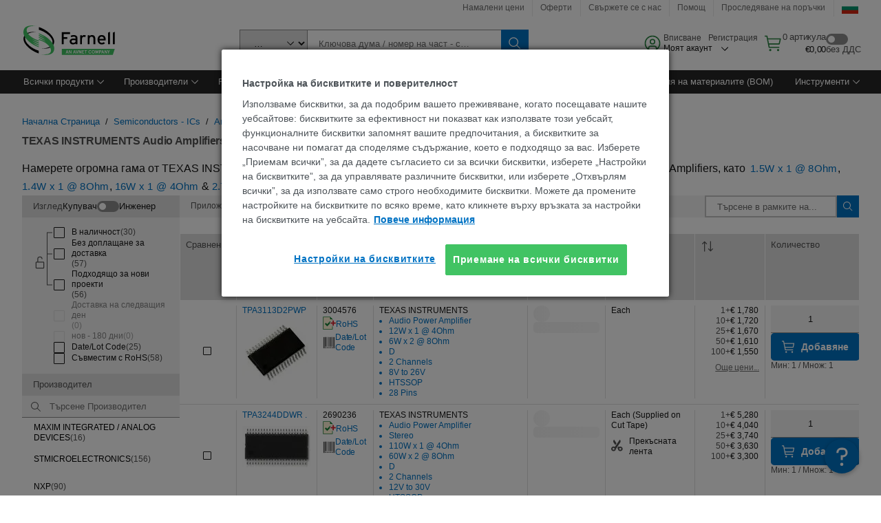

--- FILE ---
content_type: application/x-javascript
request_url: https://cdn-ukwest.onetrust.com/consent/a47ad563-83bd-4791-8537-a4f013b1a57a/74af804b-4f8b-4498-a299-acc365578693/bg.json
body_size: 19884
content:
{"DomainData":{"pclifeSpanYr":"година","pclifeSpanYrs":"Години","pclifeSpanSecs":"Няколко секунди","pclifeSpanWk":"седмица","pclifeSpanWks":"Седмици","pccontinueWithoutAcceptText":"Продължете без да приемате","pccloseButtonType":"Icon","MainText":"Център за предпочитания за „бисквитките“","MainInfoText":"Когато посетите даден уебсайт, той може да съхрани или извлече информация във Вашия браузър, най-често под формата на бисквитки.Тази информация може да се отнася до Вас, Вашите предпочитания, Вашето устройство или да бъде използвана с цел сайтът да работи съгласно Вашите очаквания.Обикновено информацията не Ви идентифицира директно, но може да Ви предостави по-персонализирано уебпреживяване.Можете да изберете да не разрешите някои видове бисквитки.Щракнете върху заглавията на различните категории, за да научите повече и да промените настройките ни по подразбиране.Трябва обаче да имате предвид, че блокирането на някои видове бисквитки може да има ефект върху работата Ви със сайта и върху услугите, които сме в състояние да предложим.","AboutText":"Повече информация","AboutCookiesText":"Вашата поверителност","ConfirmText":"Разрешаване на всички","AllowAllText":"Запазване на настройките","CookiesUsedText":"Използвани бисквитки","CookiesDescText":"Description","AboutLink":"/cookie-settings","ActiveText":"Активно","AlwaysActiveText":"Винаги активно","AlwaysInactiveText":"Always Inactive","PCShowAlwaysActiveToggle":true,"AlertNoticeText":"<div>Използваме бисквитки, за да подобрим вашето </div>\n<div>преживяване, когато посещавате нашите уебсайтове: </div>\n<div>бисквитките за ефективност ни показват как </div>\n<div>използвате този уебсайт, функционалните </div>\n<div>бисквитки запомнят вашите предпочитания, </div>\n<div>а бисквитките за насочване ни помагат да </div>\n<div>споделяме съдържание, което е подходящо за вас. </div>\n<div>Изберете „Приемам всички”, за да дадете </div>\n<div>съгласието си за всички бисквитки, изберете </div>\n<div>„Настройки на бисквитките”, за да управлявате </div>\n<div>различните бисквитки, или изберете „Отхвърлям всички”, </div>\n<div>за да използвате само строго необходимите бисквитки. </div>\n<div>Можете да промените настройките на бисквитките </div>\n<div>по всяко време, като кликнете върху връзката за </div>\n<div>настройки на бисквитките на уебсайта.</div><a class=\"ot-cookie-policy-link\" href=/about-cookies>Повече информация</a>","AlertCloseText":"Затваряне","AlertMoreInfoText":"Настройки на бисквитките","CookieSettingButtonText":"Настройки на бисквитките","AlertAllowCookiesText":"Приемане на всички бисквитки","CloseShouldAcceptAllCookies":false,"LastReconsentDate":1710475921743,"BannerTitle":"Настройка на бисквитките и поверителност","ForceConsent":true,"BannerPushesDownPage":false,"InactiveText":"Неактивно","CookiesText":"Бисквитки","CategoriesText":"Подгрупа на бисквитки","IsLifespanEnabled":true,"LifespanText":"Срок на съответствието на бисквитките","VendorLevelOptOut":false,"HasScriptArchive":false,"BannerPosition":"default","PreferenceCenterPosition":"default","PreferenceCenterConfirmText":"Запазване на предпочитанията ","VendorListText":"Списък на търговци на IAB","ThirdPartyCookieListText":"Подробности за бисквитките","PreferenceCenterManagePreferencesText":"Управление на предпочитанията за съгласие","PreferenceCenterMoreInfoScreenReader":"Отваря се в нов Раздел","CookieListTitle":"Списък с бисквитки","CookieListDescription":"Бисквитката е малък набор от данни (текстов файл), който даден уебсайт – когато бъде посетен от потребител – иска от Вашия браузър да съхрани на Вашето устройство, за да запомни информация за Вас, като например предпочитания от Вас език или информация за вход. Тези бисквитки се задават от нас и се наричат „собствени бисквитки“. Ние използваме и бисквитки на трети страни – това са бисквитки от домейн, различен от домейна на уебсайта, който посещавате – за нашите рекламни и маркетингови цели. По-конкретно – използваме бисквитки и други технологии за проследяване за следните цели:","Groups":[{"ShowInPopup":true,"ShowInPopupNonIAB":true,"ShowSDKListLink":true,"Order":"1","OptanonGroupId":"C0001","Parent":"","ShowSubgroup":true,"ShowSubGroupDescription":true,"ShowSubgroupToggle":false,"AlwaysShowCategory":false,"GroupDescription":"Тези бисквитки са необходими за функционирането на уебсайта и не могат да бъдат изключени в нашите системи.Обикновено те се задават само в отговор на извършени от Вас действия, които представляват искане за услуги, като например задаване на предпочитания за поверителност, влизане или попълване на формуляри.Можете да настроите браузъра си да блокира или да Ви предупреди за тези бисквитки, но в такъв случай някои части от сайта може да не работят.","GroupDescriptionOTT":"Тези бисквитки са необходими за функционирането на уебсайта и не могат да бъдат изключени в нашите системи.Обикновено те се задават само в отговор на извършени от Вас действия, които представляват искане за услуги, като например задаване на предпочитания за поверителност, влизане или попълване на формуляри.Можете да настроите браузъра си да блокира или да Ви предупреди за тези бисквитки, но в такъв случай някои части от сайта може да не работят.","GroupNameMobile":"Строго необходими бисквитки","GroupNameOTT":"Строго необходими бисквитки","GroupName":"Строго необходими бисквитки","IsIabPurpose":false,"GeneralVendorsIds":[],"FirstPartyCookies":[{"id":"01905c2a-b622-7ac5-b4ab-f8ba80d048c6","Name":"SERVERID","Host":"bg.farnell.com","IsSession":false,"Length":"363","description":"Обикновено се използва за балансиране на натоварването.  Идентифицира сървъра, който е доставил последната страница на браузъра.  Свързан със софтуера за балансиране на натоварването на HAProxy.","thirdPartyDescription":null,"patternKey":null,"thirdPartyKey":"","firstPartyKey":"CookieSERVERID","DurationType":1,"category":null,"isThirdParty":false},{"id":"a60f2fe8-31e1-4a21-b96d-a61becd62767","Name":"JSESSIONID","Host":"bg.farnell.com","IsSession":false,"Length":"363","description":"Бисквитка за сесия на платформа с общо предназначение, използвана от сайтове, написани в JSP. Обикновено се използва за поддържане на анонимно потребителска сесия от сървъра.","thirdPartyDescription":null,"patternKey":null,"thirdPartyKey":"","firstPartyKey":"CookieJSESSIONID","DurationType":1,"category":null,"isThirdParty":false},{"id":"86fe6f93-fa0d-4e68-a995-b5e4c9c959d8","Name":"WC_ACTIVEPOINTER","Host":"bg.farnell.com","IsSession":true,"Length":"0","description":"Тази бисквитка идва от компанията Websphere и съдържа стойността на ИД на хранилището на сесията. Тази стойност се използва за избор на подходящо хранилище за посетител на сайта, ако не е указано такова на URL адреса.","thirdPartyDescription":null,"patternKey":null,"thirdPartyKey":"","firstPartyKey":"CookieWC_ACTIVEPOINTER","DurationType":1,"category":null,"isThirdParty":false},{"id":"dd844b2c-66a3-4638-904f-29d2b22daf95","Name":"TS01327fc1","Host":"farnell.com","IsSession":false,"Length":"363","description":"Ts","thirdPartyDescription":"TS","patternKey":"TS","thirdPartyKey":"Pattern|TS","firstPartyKey":"Pattern|TS","DurationType":1,"category":null,"isThirdParty":false},{"id":"fcb184cd-1ece-495a-bb75-4c7e0e1eeb29","Name":"bm_sz","Host":"farnell.com","IsSession":false,"Length":"0","description":"This cookie is used by Akamai to optimize site performance and security. It is typically associated with the delivery of web content and services.","thirdPartyDescription":null,"patternKey":null,"thirdPartyKey":"","firstPartyKey":"Cookiebm_sz","DurationType":1,"category":null,"isThirdParty":false},{"id":"c062a844-a840-4243-94b6-930eeb75f290","Name":"WC_SESSION_ESTABLISHED","Host":"bg.farnell.com","IsSession":true,"Length":"0","description":"Тази бисквитка е създадена от уеб-платформата на IBM на IBM при първото искане, което се обработва от WebSphere Commerce run време. Например заявка за кеширане.","thirdPartyDescription":null,"patternKey":null,"thirdPartyKey":"","firstPartyKey":"CookieWC_SESSION_ESTABLISHED","DurationType":1,"category":null,"isThirdParty":false},{"id":"a1933e04-ed9b-4b33-9ef2-0ae876a8bb78","Name":"WC_GENERIC_ACTIVITYDATA","Host":"bg.farnell.com","IsSession":true,"Length":"0","description":"Тази бисквитка е от платформата за електронна търговия на IBM Webshpere, тя съществува само ако е обща потребителска сесия. Тази бисквитка съхранява стойностите на сесията, като например идентификационен номер на хранилището, ИД на езика и договори.","thirdPartyDescription":null,"patternKey":null,"thirdPartyKey":"","firstPartyKey":"CookieWC_GENERIC_ACTIVITYDATA","DurationType":1,"category":null,"isThirdParty":false},{"id":"1e1e5aee-468b-4f4a-8d88-e98c6ce91df7","Name":"TS01764c4c","Host":"bg.farnell.com","IsSession":false,"Length":"363","description":"Ts","thirdPartyDescription":"TS","patternKey":"TS","thirdPartyKey":"Pattern|TS","firstPartyKey":"Pattern|TS","DurationType":1,"category":null,"isThirdParty":false},{"id":"8bc90e54-926d-4318-b535-f5e35bf9f552","Name":"OptanonConsent","Host":"bg.farnell.com","IsSession":false,"Length":"363","description":"Тази бисквитка се задава от решението за съответствие с \"бисквитките\" на OneTrust. Той съхранява информация за категориите бисквитки, които сайтът използва, и дали посетителите са дали или са оттеглили съгласието си за използване на всяка категория. Това позволява на собствениците на сайтове да предотвратят задаването на бисквитки във всяка категория в браузъра на потребителите, когато не е дадено съгласие. Бисквитката има нормална продължителност на живота от една година, така че завърналите се посетители на сайта да бъдат запомнени. Тя не съдържа информация, която може да идентифицира посетителя на сайта.","thirdPartyDescription":null,"patternKey":null,"thirdPartyKey":"","firstPartyKey":"CookieOptanonConsent","DurationType":1,"category":null,"isThirdParty":false},{"id":"dd2974fa-b0af-4654-9bdc-e1f707266251","Name":"WC_AUTHENTICATION_-1002","Host":"bg.farnell.com","IsSession":true,"Length":"0","description":"Бисквитка за удостоверяване","thirdPartyDescription":"Authentication cookie","patternKey":"WC_AUTHENTICATION","thirdPartyKey":"Pattern|WC_AUTHENTICATION","firstPartyKey":"Pattern|WC_AUTHENTICATION","DurationType":1,"category":null,"isThirdParty":false},{"id":"f3fe84c7-32b1-48fc-8560-04872440bf3d","Name":"PF_DTM_USER_VISIT","Host":"bg.farnell.com","IsSession":false,"Length":"363","description":"","thirdPartyDescription":null,"patternKey":null,"thirdPartyKey":"","firstPartyKey":null,"DurationType":1,"category":null,"isThirdParty":false},{"id":"e0dd227b-0bf7-4af2-ae70-96ef5fd2b0e4","Name":"TS016cc886","Host":"farnell.com","IsSession":false,"Length":"363","description":"Ts","thirdPartyDescription":"TS","patternKey":"TS","thirdPartyKey":"Pattern|TS","firstPartyKey":"Pattern|TS","DurationType":1,"category":null,"isThirdParty":false},{"id":"4a04c887-1e53-40ad-aa0b-d9def3d16ccb","Name":"WC_USERACTIVITY_-1002","Host":"bg.farnell.com","IsSession":true,"Length":"0","description":"Активност на потребителя","thirdPartyDescription":"UserActivity","patternKey":"WC_USERACTIVITY","thirdPartyKey":"Pattern|WC_USERACTIVITY","firstPartyKey":"Pattern|WC_USERACTIVITY","DurationType":1,"category":null,"isThirdParty":false},{"id":"ca046d5a-4281-42e1-b797-266a45333ef1","Name":"OptanonAlertBoxClosed","Host":"bg.farnell.com","IsSession":false,"Length":"363","description":"Тази бисквитка се задава от уебсайтове, използващи определени версии на решението за съответствие на законодателството за \"бисквитките\" от OneTrust.  Той се определя, след като посетителите са видели известие за информация за бисквитките и в някои случаи само когато активно затварят известието.  Това позволява на сайта да не показва съобщението повече от веднъж на потребител.  Бисквитката има едногодишен срок на експлоатация и не съдържа лична информация.","thirdPartyDescription":null,"patternKey":null,"thirdPartyKey":"","firstPartyKey":"CookieOptanonAlertBoxClosed","DurationType":1,"category":null,"isThirdParty":false},{"id":"08d06ec6-db16-45d9-944a-008294ee5a50","Name":"PF_USERLOC_CC","Host":"bg.farnell.com","IsSession":false,"Length":"363","description":"","thirdPartyDescription":null,"patternKey":null,"thirdPartyKey":"","firstPartyKey":"","DurationType":1,"category":null,"isThirdParty":false},{"id":"b6b27dba-54c8-436a-8a7f-5e4aaa4c7659","Name":"TS01764c4c028","Host":"bg.farnell.com","IsSession":false,"Length":"363","description":"Ts","thirdPartyDescription":"TS","patternKey":"TS","thirdPartyKey":"Pattern|TS","firstPartyKey":"Pattern|TS","DurationType":1,"category":null,"isThirdParty":false},{"id":"b8fcb41e-4b49-4e30-acbc-0fdd3944d931","Name":"f5avraaaaaaaaaaaaaaaa_session_","Host":"bg.farnell.com","IsSession":false,"Length":"363","description":"This cookie is associated with F5's BIG-IP product set and is an integral part of load balancing. It is used to store the user's session in order to identify it in the application's traffic.   ","thirdPartyDescription":"This cookie is associated with F5's BIG-IP product set and is an integral part of load balancing. It is used to store the user's session in order to identify it in the application's traffic.   ","patternKey":"f5avr","thirdPartyKey":"Pattern|f5avr","firstPartyKey":"Pattern|f5avr","DurationType":1,"category":null,"isThirdParty":false},{"id":"91993c6a-5e0d-4b05-8a7d-7519c839d05b","Name":"TS01ce4768","Host":"farnell.com","IsSession":false,"Length":"364","description":"Ts","thirdPartyDescription":"TS","patternKey":"TS","thirdPartyKey":"Pattern|TS","firstPartyKey":"Pattern|TS","DurationType":1,"category":null,"isThirdParty":false}],"Hosts":[{"HostName":"uk.farnell.com","DisplayName":"uk.farnell.com","HostId":"H3","Description":"","PrivacyPolicy":"","Cookies":[{"id":"bb9ee72f-26b7-4739-8d65-000525a5f5f0","Name":"PF_USERLOC_CC","Host":"uk.farnell.com","IsSession":false,"Length":"364","description":"","thirdPartyDescription":"","patternKey":null,"thirdPartyKey":"","firstPartyKey":null,"DurationType":1,"category":null,"isThirdParty":false},{"id":"a086717b-1f8c-4d12-9fc4-6bdd99139f47","Name":"TS01764c4c","Host":"uk.farnell.com","IsSession":false,"Length":"364","description":"Ts","thirdPartyDescription":"Ts","patternKey":"TS","thirdPartyKey":"Pattern|TS","firstPartyKey":"Pattern|TS","DurationType":1,"category":null,"isThirdParty":false}]}],"PurposeId":"6F165DE2-37F3-45B0-99F6-71D87DD46CA6","CustomGroupId":"C0001","GroupId":"df79c2eb-a2f3-4d64-b16f-2c3637f67b95","Status":"always active","IsDntEnabled":false,"Type":"COOKIE","DescriptionLegal":"","IabIllustrations":[],"HasLegIntOptOut":false,"HasConsentOptOut":true,"IsGpcEnabled":false,"VendorServices":null,"TrackingTech":null},{"ShowInPopup":true,"ShowInPopupNonIAB":true,"ShowSDKListLink":true,"Order":"6","OptanonGroupId":"C0003","Parent":"","ShowSubgroup":true,"ShowSubGroupDescription":true,"ShowSubgroupToggle":false,"AlwaysShowCategory":false,"GroupDescription":"Тези бисквитки дават възможност за предоставяне на подобрена функционалност и персонализация, като например видеоклипове и чат на живо.Те могат да бъдат зададени от нас или от доставчици на трети страни, чиито услуги сме добавили към нашите страници.Ако не разрешите тези бисквитки, е възможно някои или всички от посочените функционалности да не работят правилно.","GroupDescriptionOTT":"Тези бисквитки дават възможност за предоставяне на подобрена функционалност и персонализация, като например видеоклипове и чат на живо.Те могат да бъдат зададени от нас или от доставчици на трети страни, чиито услуги сме добавили към нашите страници.Ако не разрешите тези бисквитки, е възможно някои или всички от посочените функционалности да не работят правилно.","GroupNameMobile":"Функционални бисквитки","GroupNameOTT":"Функционални бисквитки","GroupName":"Функционални бисквитки","IsIabPurpose":false,"GeneralVendorsIds":[],"FirstPartyCookies":[{"id":"34b61acc-c578-4b89-984e-e9e4958dcc30","Name":"rxVisitor","Host":"farnell.com","IsSession":false,"Length":"399","description":"Тази бисквитка се използва за съхраняване на анонимен ИД за потребителя, за да съпоставя сесиите на световната услуга.","thirdPartyDescription":null,"patternKey":null,"thirdPartyKey":"","firstPartyKey":"CookierxVisitor","DurationType":1,"category":null,"isThirdParty":false},{"id":"ebc921a2-4b7d-4d73-8bb6-d7d7197f3231","Name":"at_check","Host":"farnell.com","IsSession":false,"Length":"363","description":"Използва се от Adobe Target за проверка дали бисквитките са разрешени/поддържани в браузъра","thirdPartyDescription":null,"patternKey":null,"thirdPartyKey":"","firstPartyKey":"Cookieat_check","DurationType":1,"category":null,"isThirdParty":false},{"id":"738e3400-5ceb-4a74-a721-13171cf6242d","Name":"_br_uid_2","Host":"farnell.com","IsSession":false,"Length":"398","description":"Тази бисквитка се използва, за да позволи на потребителя да споделя страници чрез уебсайтове на социални мрежи на трети страни.","thirdPartyDescription":null,"patternKey":null,"thirdPartyKey":"","firstPartyKey":"Cookie_br_uid_2","DurationType":1,"category":null,"isThirdParty":false},{"id":"1ed1f387-55a7-4908-a253-8be020067928","Name":"dtCookie","Host":"farnell.com","IsSession":false,"Length":"364","description":"Това име на бисквитка е свързано с софтуер от Dynatrace, софтуерна компания за управление на производителността на приложенията (APM).\r\nТехният софтуер управлява наличността и производителността на софтуерни приложения и въздействието върху потребителския опит под формата на дълбоко проследяване на транзакции, синтетичен мониторинг, мониторинг на реалния потребител, и наблюдение на мрежата.","thirdPartyDescription":null,"patternKey":null,"thirdPartyKey":"","firstPartyKey":"CookiedtCookie","DurationType":1,"category":null,"isThirdParty":false}],"Hosts":[],"PurposeId":"29875D9C-D324-48C5-8F05-0C31E5EA7573","CustomGroupId":"C0003","GroupId":"976c7bcc-9383-49c9-8b3d-3df172885820","Status":"inactive","IsDntEnabled":false,"Type":"COOKIE","DescriptionLegal":"","IabIllustrations":[],"HasLegIntOptOut":false,"HasConsentOptOut":true,"IsGpcEnabled":false,"VendorServices":null,"TrackingTech":null},{"ShowInPopup":true,"ShowInPopupNonIAB":true,"ShowSDKListLink":true,"Order":"7","OptanonGroupId":"C0005","Parent":"","ShowSubgroup":true,"ShowSubGroupDescription":true,"ShowSubgroupToggle":false,"AlwaysShowCategory":false,"GroupDescription":"Тези бисквитки се задават от редица услуги на социалните мрежи, които сме добавили към сайта, за да можете да споделяте съдържание с приятелите и мрежите си.Те могат да проследяват браузъра Ви в други сайтове и да изграждат профил на Вашите интереси.Това може да повлияе на съдържанието и съобщенията, които виждате на други посещавани от Вас уебсайтове.Ако не разрешите тези бисквитки, няма да можете да използвате или да видите тези инструменти за споделяне.","GroupDescriptionOTT":"Тези бисквитки се задават от редица услуги на социалните мрежи, които сме добавили към сайта, за да можете да споделяте съдържание с приятелите и мрежите си.Те могат да проследяват браузъра Ви в други сайтове и да изграждат профил на Вашите интереси.Това може да повлияе на съдържанието и съобщенията, които виждате на други посещавани от Вас уебсайтове.Ако не разрешите тези бисквитки, няма да можете да използвате или да видите тези инструменти за споделяне.","GroupNameMobile":"Бисквитки на социалните мрежи","GroupNameOTT":"Бисквитки на социалните мрежи","GroupName":"Бисквитки на социалните мрежи","IsIabPurpose":false,"GeneralVendorsIds":[],"FirstPartyCookies":[],"Hosts":[],"PurposeId":"9F6994D6-C1D8-419F-B9C6-FF0EBB14AE87","CustomGroupId":"C0005","GroupId":"ca69515f-9f95-4837-956f-cd7176d16738","Status":"inactive","IsDntEnabled":false,"Type":"COOKIE","DescriptionLegal":"","IabIllustrations":[],"HasLegIntOptOut":false,"HasConsentOptOut":true,"IsGpcEnabled":false,"VendorServices":null,"TrackingTech":null},{"ShowInPopup":true,"ShowInPopupNonIAB":true,"ShowSDKListLink":true,"Order":"13","OptanonGroupId":"C0004","Parent":"","ShowSubgroup":true,"ShowSubGroupDescription":true,"ShowSubgroupToggle":false,"AlwaysShowCategory":false,"GroupDescription":"Тези бисквитки се задават от нашите рекламни партньори чрез нашия сайт.Те могат да бъдат използвани от тези компании за изграждане на профил на Вашите интереси и показване на подходящи реклами на други сайтове.Те работят, като идентифицират по уникален начин Вашите браузър и устройство.Ако не разрешите тези бисквитки, няма да имате достъп до нашите целеви реклами в различни уебсайтове.","GroupDescriptionOTT":"Тези бисквитки се задават от нашите рекламни партньори чрез нашия сайт.Те могат да бъдат използвани от тези компании за изграждане на профил на Вашите интереси и показване на подходящи реклами на други сайтове.Те работят, като идентифицират по уникален начин Вашите браузър и устройство.Ако не разрешите тези бисквитки, няма да имате достъп до нашите целеви реклами в различни уебсайтове.","GroupNameMobile":"Целеви бисквитки","GroupNameOTT":"Целеви бисквитки","GroupName":"Целеви бисквитки","IsIabPurpose":false,"GeneralVendorsIds":[],"FirstPartyCookies":[{"id":"89f7c8a4-0218-4264-97dc-2801c7fa6147","Name":"_mkto_trk","Host":"farnell.com","IsSession":false,"Length":"398","description":"Тази бисквитка е свързана с имейл маркетинг услуга, предоставена от Marketo. Тази проследяваща бисквитка позволява на уебсайта да свърже поведението на посетителите с получателя на имейл маркетинг кампания, за да се измери ефективността на кампанията.","thirdPartyDescription":null,"patternKey":null,"thirdPartyKey":"","firstPartyKey":"Cookie_mkto_trk","DurationType":1,"category":null,"isThirdParty":false},{"id":"01903d56-a2f8-726d-8ba6-285c56fd8047","Name":"_gat_gtag_UA_nnnnnnnn_n","Host":"farnell.com","IsSession":false,"Length":"0","description":"Google Анализ","thirdPartyDescription":"Google Analytics","patternKey":"_gat_gtag","thirdPartyKey":"Pattern|_gat_gtag","firstPartyKey":"Pattern|_gat_gtag","DurationType":1,"category":null,"isThirdParty":false},{"id":"acf1ee6f-cb5d-41c8-abe5-229aa93e153a","Name":"_gat_gtag_xxxxxxxxxxxxxxxxxxxxxxxxxxx","Host":"farnell.com","IsSession":false,"Length":"0","description":"Google Анализ","thirdPartyDescription":"Google Analytics","patternKey":"_gat_gtag","thirdPartyKey":"Pattern|_gat_gtag","firstPartyKey":"Pattern|_gat_gtag","DurationType":1,"category":null,"isThirdParty":false},{"id":"4bc2f4a7-b329-4e30-96f0-5bf5fe9b8f08","Name":"AMCV_106315F354E6D5430A4C98A4%40AdobeOrg","Host":"farnell.com","IsSession":false,"Length":"398","description":"Това е тип на шаблона име на бисквитка, свързана с Adobe Marketing Cloud. Той съхранява уникален идентификатор на посетител и използва идентификационен номер на организацията, за да позволи на дадена фирма да проследява потребителите в своите домейни и услуги.","thirdPartyDescription":"This is a pattern type cookie name associated with Adobe Marketing Cloud. It stores a unique visitor identifier, and uses an organisation identifier to allow a company to track users across their domains and services.","patternKey":"AMCV_","thirdPartyKey":"Pattern|AMCV_","firstPartyKey":"Pattern|AMCV_","DurationType":1,"category":null,"isThirdParty":false},{"id":"01903d55-1e3a-7767-8f71-1a5851757087","Name":"_fbp","Host":"farnell.com","IsSession":false,"Length":"88","description":"Използва се от Facebook за доставка на серия от рекламни продукти, като например офериране в реално време от рекламодатели на трети страни","thirdPartyDescription":null,"patternKey":null,"thirdPartyKey":"","firstPartyKey":"Cookie_fbp","DurationType":1,"category":null,"isThirdParty":false},{"id":"eb9ed965-f240-4b04-bf67-cb1cb4bb4c0e","Name":"_uetsid","Host":"farnell.com","IsSession":false,"Length":"0","description":"Тази \"бисквитка\" се използва от Bing, за да се определи кои реклами трябва да се показват, които може да са подходящи за крайния потребител, който преглежда сайта.","thirdPartyDescription":null,"patternKey":null,"thirdPartyKey":"","firstPartyKey":"Cookie_uetsid","DurationType":1,"category":null,"isThirdParty":false},{"id":"39d3c629-77d2-4f92-8e1f-f7f74ec9c960","Name":"AMCVS_106315F354E6D5430A4C98A4%40AdobeOrg","Host":"farnell.com","IsSession":false,"Length":"363","description":"Това е тип на шаблона име на бисквитка, свързана с Adobe Marketing Cloud. Той съхранява уникален идентификатор на посетителя и използва идентификатор на организацията.","thirdPartyDescription":"This is a pattern type cookie name associated with Adobe Marketing Cloud. It stores a unique visitor identifier, and uses an organisation identifier.","patternKey":"AMCVS_","thirdPartyKey":"Pattern|AMCVS_","firstPartyKey":"Pattern|AMCVS_","DurationType":1,"category":null,"isThirdParty":false}],"Hosts":[{"HostName":"dpm.demdex.net","DisplayName":"dpm.demdex.net","HostId":"H93","Description":"","PrivacyPolicy":"","Cookies":[{"id":"78f62f14-15d5-462e-85c6-5f2afcd621af","Name":"dpm","Host":"dpm.demdex.net","IsSession":false,"Length":"178","description":"Този домейн е собственост на Adobe Audience Manager. Основната дейност на бизнеса е онлайн профилиране за целенасочен маркетинг.","thirdPartyDescription":"Този домейн е собственост на Adobe Audience Manager. Основната дейност на бизнеса е онлайн профилиране за целенасочен маркетинг.","patternKey":null,"thirdPartyKey":"Cookie|dpm.demdex.net","firstPartyKey":"Cookiedpm","DurationType":1,"category":null,"isThirdParty":false}]},{"HostName":"059-jxi-597.mktoresp.com","DisplayName":"059-jxi-597.mktoresp.com","HostId":"H408","Description":"","PrivacyPolicy":"","Cookies":[{"id":"d175997c-f7b3-49c4-bcc8-71d8646991fe","Name":"BIGipServerPOOL-134.213.193.62-MUNCHKIN-80","Host":"059-jxi-597.mktoresp.com","IsSession":false,"Length":"363","description":"Това име на бисквитка е свързано с пакета продукти BIG-IP от компанията F5. Обикновено се свързва с управлението на сесиите за балансирани сървъри за натоварване, за да се гарантира, че потребителските заявки се насочват последователно към правилния сървър. Често срещаният корен е BIGipServer, следван от име на домейн, обикновено това, което се хоства, но не винаги.","thirdPartyDescription":"Това име на бисквитка е свързано с пакета продукти BIG-IP от компанията F5. Обикновено се свързва с управлението на сесиите за балансирани сървъри за натоварване, за да се гарантира, че потребителските заявки се насочват последователно към правилния сървър. Често срещаният корен е BIGipServer, следван от име на домейн, обикновено това, което се хоства, но не винаги.","patternKey":"BIGipServer","thirdPartyKey":"Pattern|BIGipServer","firstPartyKey":"Pattern|BIGipServer","DurationType":1,"category":null,"isThirdParty":false}]},{"HostName":"linkedin.com","DisplayName":"linkedin.com","HostId":"H14","Description":"","PrivacyPolicy":"","Cookies":[{"id":"173f2e6f-0418-4896-83e7-785b2f78724c","Name":"li_gc","Host":"linkedin.com","IsSession":false,"Length":"179","description":"Този домейн е собственост на LinkedIn, платформата за бизнес мрежи. Обикновено тя действа като хост на трета страна, където собствениците на уебсайтове са поставили на страниците си един от бутоните си за споделяне на съдържание, въпреки че съдържанието и услугите му могат да бъдат вградени по други начини. Въпреки че такива бутони добавят функционалност към уебсайта, на който се намират, бисквитките се задават независимо от това дали посетителят има активен профил в Linkedin или е съгласен с техните условия.  Поради тази причина се класифицира като основно домейн за проследяване/насочване.","thirdPartyDescription":"Този домейн е собственост на LinkedIn, платформата за бизнес мрежи. Обикновено тя действа като хост на трета страна, където собствениците на уебсайтове са поставили на страниците си един от бутоните си за споделяне на съдържание, въпреки че съдържанието и услугите му могат да бъдат вградени по други начини. Въпреки че такива бутони добавят функционалност към уебсайта, на който се намират, бисквитките се задават независимо от това дали посетителят има активен профил в Linkedin или е съгласен с техните условия.  Поради тази причина се класифицира като основно домейн за проследяване/насочване.","patternKey":null,"thirdPartyKey":"Cookie|linkedin.com","firstPartyKey":null,"DurationType":1,"category":null,"isThirdParty":false},{"id":"852fdc1c-a1dd-4d16-934a-17f5ba368af8","Name":"lidc","Host":"linkedin.com","IsSession":false,"Length":"0","description":"Този домейн е собственост на LinkedIn, платформата за бизнес мрежи. Обикновено тя действа като хост на трета страна, където собствениците на уебсайтове са поставили на страниците си един от бутоните си за споделяне на съдържание, въпреки че съдържанието и услугите му могат да бъдат вградени по други начини. Въпреки че такива бутони добавят функционалност към уебсайта, на който се намират, бисквитките се задават независимо от това дали посетителят има активен профил в Linkedin или е съгласен с техните условия.  Поради тази причина се класифицира като основно домейн за проследяване/насочване.","thirdPartyDescription":"Този домейн е собственост на LinkedIn, платформата за бизнес мрежи. Обикновено тя действа като хост на трета страна, където собствениците на уебсайтове са поставили на страниците си един от бутоните си за споделяне на съдържание, въпреки че съдържанието и услугите му могат да бъдат вградени по други начини. Въпреки че такива бутони добавят функционалност към уебсайта, на който се намират, бисквитките се задават независимо от това дали посетителят има активен профил в Linkedin или е съгласен с техните условия.  Поради тази причина се класифицира като основно домейн за проследяване/насочване.","patternKey":null,"thirdPartyKey":"Cookie|linkedin.com","firstPartyKey":"Cookielidc","DurationType":1,"category":null,"isThirdParty":false},{"id":"921a69cf-015e-470c-ac10-2f7a64aebd9c","Name":"bcookie","Host":"linkedin.com","IsSession":false,"Length":"364","description":"Този домейн е собственост на LinkedIn, платформата за бизнес мрежи. Обикновено тя действа като хост на трета страна, където собствениците на уебсайтове са поставили на страниците си един от бутоните си за споделяне на съдържание, въпреки че съдържанието и услугите му могат да бъдат вградени по други начини. Въпреки че такива бутони добавят функционалност към уебсайта, на който се намират, бисквитките се задават независимо от това дали посетителят има активен профил в Linkedin или е съгласен с техните условия.  Поради тази причина се класифицира като основно домейн за проследяване/насочване.","thirdPartyDescription":"Този домейн е собственост на LinkedIn, платформата за бизнес мрежи. Обикновено тя действа като хост на трета страна, където собствениците на уебсайтове са поставили на страниците си един от бутоните си за споделяне на съдържание, въпреки че съдържанието и услугите му могат да бъдат вградени по други начини. Въпреки че такива бутони добавят функционалност към уебсайта, на който се намират, бисквитките се задават независимо от това дали посетителят има активен профил в Linkedin или е съгласен с техните условия.  Поради тази причина се класифицира като основно домейн за проследяване/насочване.","patternKey":null,"thirdPartyKey":"Cookie|linkedin.com","firstPartyKey":"Cookiebcookie","DurationType":1,"category":null,"isThirdParty":false}]},{"HostName":"demdex.net","DisplayName":"demdex.net","HostId":"H410","Description":"","PrivacyPolicy":"","Cookies":[{"id":"2827d873-8ba8-4a6f-84eb-41a924e0ed4f","Name":"demdex","Host":"demdex.net","IsSession":false,"Length":"178","description":"Тази бисквитка помага на Мениджъра на Adobe Audience да изпълнява основни функции като идентификация на посетител, синхронизиране на ИД, сегментиране, моделиране, отчитане и др.","thirdPartyDescription":"Тази бисквитка помага на Мениджъра на Adobe Audience да изпълнява основни функции като идентификация на посетител, синхронизиране на ИД, сегментиране, моделиране, отчитане и др.","patternKey":"demdex","thirdPartyKey":"Pattern|demdex","firstPartyKey":"Pattern|demdex","DurationType":1,"category":null,"isThirdParty":false}]},{"HostName":"bing.com","DisplayName":"bing.com","HostId":"H19","Description":"","PrivacyPolicy":"","Cookies":[{"id":"a655a942-02ba-4ec4-8692-0f255d44039b","Name":"MSPTC","Host":"bing.com","IsSession":false,"Length":"388","description":"Този домейн е собственост на Миркософт - това е сайтът за търсачката Bing.","thirdPartyDescription":"Този домейн е собственост на Миркософт - това е сайтът за търсачката Bing.","patternKey":null,"thirdPartyKey":"Cookie|bing.com","firstPartyKey":"","DurationType":1,"category":null,"isThirdParty":false},{"id":"205107d1-eb2f-4fb3-bc19-edca41003ef0","Name":"MUID","Host":"bing.com","IsSession":false,"Length":"388","description":"Този домейн е собственост на Миркософт - това е сайтът за търсачката Bing.","thirdPartyDescription":"Този домейн е собственост на Миркософт - това е сайтът за търсачката Bing.","patternKey":null,"thirdPartyKey":"Cookie|bing.com","firstPartyKey":"CookieMUID","DurationType":1,"category":null,"isThirdParty":false}]},{"HostName":"everesttech.net","DisplayName":"everesttech.net","HostId":"H159","Description":"","PrivacyPolicy":"","Cookies":[{"id":"90790446-fc2c-4ad3-98cc-faa5a3df4994","Name":"everest_g_v2","Host":"everesttech.net","IsSession":false,"Length":"363","description":"Този домейн е собственост на Adobe. Основната дейност на фирмата е: Реклама","thirdPartyDescription":"Този домейн е собственост на Adobe. Основната дейност на фирмата е: Реклама","patternKey":null,"thirdPartyKey":"Cookie|everesttech.net","firstPartyKey":"Cookieeverest_g_v2","DurationType":1,"category":null,"isThirdParty":false},{"id":"4ba8439c-895a-4862-8a0c-7fd6dbcc926c","Name":"everest_session_v2","Host":"everesttech.net","IsSession":false,"Length":"363","description":"Този домейн е собственост на Adobe. Основната дейност на фирмата е: Реклама","thirdPartyDescription":"Този домейн е собственост на Adobe. Основната дейност на фирмата е: Реклама","patternKey":null,"thirdPartyKey":"Cookie|everesttech.net","firstPartyKey":"Cookieeverest_session_v2","DurationType":1,"category":null,"isThirdParty":false}]},{"HostName":"doubleclick.net","DisplayName":"doubleclick.net","HostId":"H21","Description":"","PrivacyPolicy":"","Cookies":[{"id":"69139e90-04b1-40a1-a977-676f917d8514","Name":"test_cookie","Host":"doubleclick.net","IsSession":false,"Length":"0","description":"Този домейн е собственост на Doubleclick (Google). Основната дейност на бизнеса е: Doubleclick е Googles в реално време, наддаващи рекламния обмен","thirdPartyDescription":"Този домейн е собственост на Doubleclick (Google). Основната дейност на бизнеса е: Doubleclick е Googles в реално време, наддаващи рекламния обмен","patternKey":null,"thirdPartyKey":"Cookie|doubleclick.net","firstPartyKey":"Cookietest_cookie","DurationType":1,"category":null,"isThirdParty":false},{"id":"cb15d5d9-894a-4969-89be-d0bfa909df37","Name":"IDE","Host":"doubleclick.net","IsSession":false,"Length":"388","description":"Този домейн е собственост на Doubleclick (Google). Основната дейност на бизнеса е: Doubleclick е Googles в реално време, наддаващи рекламния обмен","thirdPartyDescription":"Този домейн е собственост на Doubleclick (Google). Основната дейност на бизнеса е: Doubleclick е Googles в реално време, наддаващи рекламния обмен","patternKey":null,"thirdPartyKey":"Cookie|doubleclick.net","firstPartyKey":"CookieIDE","DurationType":1,"category":null,"isThirdParty":false}]}],"PurposeId":"600F4E66-0F09-4FF4-9BA2-35928A1B935A","CustomGroupId":"C0004","GroupId":"ebb3d205-a3b5-429c-b9d5-9592b9b931a5","Status":"inactive","IsDntEnabled":true,"Type":"COOKIE","DescriptionLegal":"","IabIllustrations":[],"HasLegIntOptOut":false,"HasConsentOptOut":true,"IsGpcEnabled":true,"VendorServices":null,"TrackingTech":null},{"ShowInPopup":true,"ShowInPopupNonIAB":true,"ShowSDKListLink":true,"Order":"14","OptanonGroupId":"C0002","Parent":"","ShowSubgroup":true,"ShowSubGroupDescription":true,"ShowSubgroupToggle":false,"AlwaysShowCategory":false,"GroupDescription":"Тези бисквитки ни позволяват да преброим посещенията и източниците на трафик, за да можем да преценим и подобрим ефективността на нашия сайт.Те ни помагат да разберем кои страници са най-популярни и да видим как посетителите навигират в рамките на сайта.Цялата информация, която тези бисквитки събират, е обобщена и следователно анонимна.Ако не разрешите тези бисквитки, няма да знаем кога сте посетили нашия сайт.","GroupDescriptionOTT":"Тези бисквитки ни позволяват да преброим посещенията и източниците на трафик, за да можем да преценим и подобрим ефективността на нашия сайт.Те ни помагат да разберем кои страници са най-популярни и да видим как посетителите навигират в рамките на сайта.Цялата информация, която тези бисквитки събират, е обобщена и следователно анонимна.Ако не разрешите тези бисквитки, няма да знаем кога сте посетили нашия сайт.","GroupNameMobile":"Бисквитки за ефективност","GroupNameOTT":"Бисквитки за ефективност","GroupName":"Бисквитки за ефективност","IsIabPurpose":false,"GeneralVendorsIds":[],"FirstPartyCookies":[{"id":"6e6ce018-fb41-4ff9-83f6-6e93e7771079","Name":"s_sq","Host":"farnell.com","IsSession":false,"Length":"364","description":"Бисквитката Катализатор на Adobe Site съхранява информация за предишната връзка, щракана в сайта","thirdPartyDescription":null,"patternKey":null,"thirdPartyKey":"","firstPartyKey":"Cookies_sq","DurationType":1,"category":null,"isThirdParty":false},{"id":"3cb10e69-e0bb-455f-b99f-cf343e78545e","Name":"rxvt","Host":"farnell.com","IsSession":false,"Length":"364","description":"Тази бисквитка се използва за съхраняване на две времеви клейма за определяне на дължината на сесията и края на сесията.","thirdPartyDescription":null,"patternKey":null,"thirdPartyKey":"","firstPartyKey":"Cookierxvt","DurationType":1,"category":null,"isThirdParty":false},{"id":"13bb7ce1-1d9f-4433-8fe6-d78374e22cc5","Name":"da_intState","Host":"farnell.com","IsSession":false,"Length":"0","description":"This cookie name is used to monitor and review user journeys on the site/platform, providing insights on how to improve the on-site experience.","thirdPartyDescription":null,"patternKey":null,"thirdPartyKey":"","firstPartyKey":"Cookieda_intState","DurationType":1,"category":null,"isThirdParty":false},{"id":"06dc87eb-2b91-4bd3-8586-48d989cf5816","Name":"_uetvid","Host":"farnell.com","IsSession":false,"Length":"388","description":"Това е бисквитка, използвана от Microsoft Bing Ads и е проследяваща бисквитка. Тя ни позволява да се ангажираме с потребител, който преди това е посещавал нашия уебсайт.","thirdPartyDescription":null,"patternKey":null,"thirdPartyKey":"","firstPartyKey":"Cookie_uetvid","DurationType":1,"category":null,"isThirdParty":false},{"id":"f3c871c7-b927-4167-8c25-5ce85f5f9336","Name":"mbox","Host":"farnell.com","IsSession":false,"Length":"0","description":"Използва се от Adobe Target за генериране на динамично съдържание в поле за маркетинг на страницата. Съдържа следните стойности:\r\nID на компютъра - ID за браузъра на посетителя. Премахва се при изтриване на \"бисквитката\".\r\nИД на сесия – уникален ИД за сесия на потребител.\r\nПроверете - проверява дали бисквитките се поддържат. Задаване на всяко зареждане на страница.","thirdPartyDescription":null,"patternKey":null,"thirdPartyKey":"","firstPartyKey":"Cookiembox","DurationType":1,"category":null,"isThirdParty":false},{"id":"595aede2-b053-4a07-bbf3-402e2195c201","Name":"_gid","Host":"farnell.com","IsSession":false,"Length":"0","description":"Това име на \"бисквитка\" е свързано с Google Universal Analytics. Това изглежда като нова бисквитка и от пролетта на 2017 г. няма налична информация от Google.  Изглежда, че съхранява и актуализира уникална стойност за всяка посетена страница.","thirdPartyDescription":"_gid","patternKey":"_gid","thirdPartyKey":"Pattern|_gid","firstPartyKey":"Cookie_gid,Pattern|_gid","DurationType":1,"category":null,"isThirdParty":false},{"id":"a14add85-5bb1-432a-86c3-5abd7b595007","Name":"s_fid","Host":"farnell.com","IsSession":false,"Length":"399","description":"Това име на \"бисквитка\" е свързано с услугата за анализ, предоставяна от продуктовия пакет на Adobe Site Catalyst. Това е нова бисквитка, въведена през 2013 г. като идентификатор на посетителите \"резервен\", където s_vi бисквитката, която обикновено се използва за тази цел, е блокирана. Той съдържа случайно генериран, уникален идентификатор.","thirdPartyDescription":"This domain is owned by Adobe/Omniture. The main business activity is: Analytics","patternKey":"s_","thirdPartyKey":"Pattern|s_","firstPartyKey":"Cookies_fid","DurationType":1,"category":null,"isThirdParty":false},{"id":"ea0684b2-427b-4ad1-933a-634bb04dace3","Name":"dtPC","Host":"farnell.com","IsSession":false,"Length":"364","description":"Това име на бисквитка е свързано с софтуер от Dynatrace, софтуерна компания за управление на производителността на приложенията (APM).\r\nТехният софтуер управлява наличността и производителността на софтуерни приложения и въздействието върху потребителския опит под формата на дълбоко проследяване на транзакции, синтетичен мониторинг, мониторинг на реалния потребител, и наблюдение на мрежата.","thirdPartyDescription":null,"patternKey":null,"thirdPartyKey":"","firstPartyKey":"CookiedtPC","DurationType":1,"category":null,"isThirdParty":false},{"id":"95ae3957-e7a3-46e4-bae8-6d815a180c9a","Name":"s_cc","Host":"farnell.com","IsSession":false,"Length":"363","description":"Бисквитките на Adobe Catalyst, определят дали бисквитките са активирани в браузъра","thirdPartyDescription":"This domain is owned by Adobe/Omniture. The main business activity is: Analytics","patternKey":"s_","thirdPartyKey":"Pattern|s_","firstPartyKey":"Cookies_cc","DurationType":1,"category":null,"isThirdParty":false},{"id":"3bfb412f-a582-4cd0-a904-acc861159a1c","Name":"_ga_xxxxxxxxxx","Host":"farnell.com","IsSession":false,"Length":"399","description":"To generate statistical data on how the visitor uses the Service","thirdPartyDescription":"To generate statistical data on how the visitor uses the Service","patternKey":"_ga","thirdPartyKey":"Pattern|_ga","firstPartyKey":"Pattern|_ga","DurationType":1,"category":null,"isThirdParty":false},{"id":"f1c8f8af-68fe-4cbc-9d3a-f13ff29f0834","Name":"da_sid","Host":"farnell.com","IsSession":false,"Length":"0","description":"This cookie name is used to collect information about how people use the website, to ensure the website is meeting user needs, and to help understand what could be improved. It contains the unique ID of the session (or visit).","thirdPartyDescription":null,"patternKey":null,"thirdPartyKey":"","firstPartyKey":"Cookieda_sid","DurationType":1,"category":null,"isThirdParty":false},{"id":"31e5ae90-a800-43d6-8f80-4a8576d8951c","Name":"_ga","Host":"farnell.com","IsSession":false,"Length":"398","description":"Това име на \"бисквитка\" е свързано с Google Universal Analytics - което е важна актуализация на по-често използваната услуга за анализ на Google. Тази бисквитка се използва за разграничаване на отделните потребители чрез задаване на произволно генериран номер като идентификатор на клиента. Той е включен във всяка заявка за страница в сайт и се използва за изчисляване на данните за посетители, сесии и кампании за отчетите за анализ на сайтове.  По подразбиране е настроен да изтече след 2 години, въпреки че това е персонализируеми от собствениците на уеб сайтове.","thirdPartyDescription":"_ga","patternKey":"_ga","thirdPartyKey":"Pattern|_ga","firstPartyKey":"Cookie_ga,Pattern|_ga","DurationType":1,"category":null,"isThirdParty":false},{"id":"f53440cc-8882-404f-b752-66a2b4b0e194","Name":"_gclxxxx","Host":"farnell.com","IsSession":false,"Length":"89","description":"Бисквитка за проследяване на реализациите от Google","thirdPartyDescription":"Google conversion tracking cookie","patternKey":"_gclxxxx","thirdPartyKey":"Pattern|_gclxxxx","firstPartyKey":"Pattern|_gclxxxx","DurationType":1,"category":null,"isThirdParty":false},{"id":"31948ed2-8519-4069-8fd6-e001ac4c9a2b","Name":"dtSa","Host":"farnell.com","IsSession":false,"Length":"364","description":"Тази бисквитка се използва за записване на имена на действия в страници, така че ефективността да може да се следи в страници.","thirdPartyDescription":null,"patternKey":null,"thirdPartyKey":"","firstPartyKey":"CookiedtSa","DurationType":1,"category":null,"isThirdParty":false},{"id":"2bdf47b1-0855-4cc8-9432-805db767ecf0","Name":"da_lid","Host":"farnell.com","IsSession":false,"Length":"363","description":"","thirdPartyDescription":null,"patternKey":null,"thirdPartyKey":"","firstPartyKey":null,"DurationType":1,"category":null,"isThirdParty":false}],"Hosts":[{"HostName":"decibelinsight.net","DisplayName":"decibelinsight.net","HostId":"H46","Description":"","PrivacyPolicy":"","Cookies":[{"id":"ab01751e-7369-4db6-ab71-bfabaf6096aa","Name":"da_sid","Host":"decibelinsight.net","IsSession":false,"Length":"0","description":"Decibel Insight provides analytics and heatmap services for websites to understand user behavior.","thirdPartyDescription":"Decibel Insight provides analytics and heatmap services for websites to understand user behavior.","patternKey":null,"thirdPartyKey":"Cookie|decibelinsight.net","firstPartyKey":"Cookieda_sid","DurationType":1,"category":null,"isThirdParty":false},{"id":"a41c65e8-4f7c-4e45-822a-f2b278de1107","Name":"da_lid","Host":"decibelinsight.net","IsSession":false,"Length":"363","description":"Decibel Insight provides analytics and heatmap services for websites to understand user behavior.","thirdPartyDescription":"Decibel Insight provides analytics and heatmap services for websites to understand user behavior.","patternKey":null,"thirdPartyKey":"Cookie|decibelinsight.net","firstPartyKey":"","DurationType":1,"category":null,"isThirdParty":false}]}],"PurposeId":"93D5D3C2-3F02-4BB5-978D-A9C8ABBE7958","CustomGroupId":"C0002","GroupId":"6bc6086b-5747-4c53-93ac-3f23a829f39e","Status":"inactive","IsDntEnabled":false,"Type":"COOKIE","DescriptionLegal":"","IabIllustrations":[],"HasLegIntOptOut":false,"HasConsentOptOut":true,"IsGpcEnabled":false,"VendorServices":null,"TrackingTech":null}],"Language":{"Culture":"bg"},"ShowPreferenceCenterCloseButton":true,"CustomJs":"","LifespanTypeText":"Сесия","LifespanDurationText":"","CloseText":"Затваряне","BannerCloseButtonText":"Затваряне","AddLinksToCookiepedia":false,"showBannerCloseButton":false,"AlertLayout":"bottom","ShowAlertNotice":true,"IsConsentLoggingEnabled":true,"IsIabEnabled":false,"IsIabThirdPartyCookieEnabled":false,"ScrollCloseBanner":false,"OnClickCloseBanner":false,"NextPageCloseBanner":false,"AcceptAllCookies":false,"ConsentModel":"opt-in","VendorConsentModel":"opt-out","Vendors":[],"OverriddenVendors":{},"OverridenGoogleVendors":null,"publisher":{"restrictions":{}},"ScrollAcceptAllCookies":false,"OnClickAcceptAllCookies":false,"NextPageAcceptAllCookies":false,"Flat":false,"FloatingFlat":false,"FloatingRoundedCorner":false,"FloatingRoundedIcon":false,"FloatingRounded":false,"CenterRounded":true,"Center":true,"Panel":false,"Popup":false,"List":false,"Tab":false,"ChoicesBanner":false,"NoBanner":false,"BannerIABPartnersLink":"","BannerPurposeTitle":"","BannerPurposeDescription":"","BannerFeatureTitle":"","BannerFeatureDescription":"","BannerInformationTitle":"","BannerInformationDescription":"","BannerShowRejectAllButton":false,"BannerRejectAllButtonText":"","PCenterShowRejectAllButton":false,"PCenterRejectAllButtonText":"","BannerSettingsButtonDisplayLink":true,"BannerDPDTitle":null,"BannerDPDDescription":null,"BannerDPDDescriptionFormat":null,"PCFirstPartyCookieListText":"Бисквитки на първа страна","PCViewCookiesText":"Преглед на бисквитки","PCenterBackText":"Назад","PCenterVendorsListText":"Списък с търговци","PCenterViewPrivacyPolicyText":"Преглед на политиката за поверителност","PCenterClearFiltersText":"Изчистване на филтри","PCenterApplyFiltersText":"Прилагане","PCenterAllowAllConsentText":"Съгласие за приемане на всичко","PCenterCookiesListText":"Списък с бисквитки","PCenterCancelFiltersText":"Отказ","PCenterEnableAccordion":false,"IabType":"","AdvancedAnalyticsCategory":"C0002","PCGrpDescType":null,"PCGrpDescLinkPosition":null,"PCVendorFullLegalText":null,"LegIntSettings":null,"PCAccordionStyle":"Plusminus","PCShowConsentLabels":false,"PCActiveText":"Активно","PCInactiveText":"Неактивно","BannerAdditionalDescription":"","BannerAdditionalDescPlacement":"AfterDescription","PCenterSelectAllVendorsText":"Изберете Всички доставчици","PCenterFilterText":"Филтър","ReconsentFrequencyDays":365,"UseGoogleVendors":false,"PCIABVendorsText":"Доставчици на IAB","PCIllusText":"Илюстрации","PCGoogleVendorsText":"Доставчици на Google","PCTemplateUpgrade":true,"PCShowPersistentCookiesHoverButton":false,"PCenterDynamicRenderingEnable":false,"GlobalRestrictionEnabled":false,"GlobalRestrictions":{},"PCenterUseGeneralVendorsToggle":false,"PCenterGeneralVendorsText":"Други доставчици","PCenterAllowVendorOptout":true,"PCenterGeneralVendorThirdPartyCookiesText":"Преглед на подробни данни за доставчика","GeneralVendors":[],"BannerNonIABVendorListText":"","PCenterVendorListLifespan":"Живот","PCenterVendorListDisclosure":"Разкриване на място за съхранение на устройството","PCenterVendorListNonCookieUsage":"Този доставчик усвоява други методи за съхранение или достъп до информация в допълнение към \"бисквитките\".","PCenterVendorListDescText":"","PCenterVendorListStorageIdentifier":"Идентификатор","PCenterVendorListStorageType":"Вид","PCenterVendorListStoragePurposes":"Целите","PCenterVendorListStorageDomain":"Домейн","PCVLSDomainsUsed":"Използван домейн","PCVLSUse":"Използване","PCenterVendorListLifespanDay":"Дни","PCenterVendorListLifespanDays":"Дни","PCenterVendorListLifespanMonth":"месец","PCenterVendorListLifespanMonths":"Месеци","PCLifeSpanYr":"година","PCLifeSpanYrs":"Години","PCLifeSpanSecs":"Няколко секунди","PCLifeSpanWk":"седмица","PCLifeSpanWks":"Седмици","PCCookiePolicyText":"Преглед на политиката за поверителност","BShowSaveBtn":true,"BSaveBtnText":"Запазване на избор","CookieFirstPartyText":"Първо парти","CookieThirdPartyText":"Трета страна","PCCookiePolicyLinkScreenReader":"Повече информация за вашата поверителност, отваря се в нов раздел","PCLogoScreenReader":"Фирмено лого","BnrLogoAria":"Фирмено лого","PublisherCC":"UK","BCloseButtonType":"Icon","BContinueText":"Продължете без да приемате","PCCloseButtonType":"Icon","PCContinueText":"Продължете без да приемате","BannerFocus":false,"BRejectConsentType":"ObjectToLI","BannerRelativeFontSizesToggle":false,"PCAllowToggleLbl":"Позволявам","GCEnable":true,"GCAnalyticsStorage":"C0002","GCAdStorage":"C0004","GCAdUserData":"C0004","GCAdPersonalization":"C0004","GCRedactEnable":false,"GCWaitTime":0,"GCFunctionalityStorage":"C0003","GCPersonalizationStorage":"C0002","GCSecurityStorage":"C0002","PCGeneralVendorsPolicyText":"Преглед на политиката за поверителност","PCIABVendorLegIntClaimText":"Преглед на заявлението за законни интереси","PCOpensCookiesDetailsAlert":"Бутонът \"Подробности за бисквитките\" отваря меню \"Списък на бисквитките\"","PCOpensVendorDetailsAlert":"IAB доставчик подробности бутон отваря доставчик списък меню","AriaOpenPreferences":"Отваряне на предпочитанията","AriaClosePreferences":"Затваряне на предпочитанията","AriaPrivacy":"Поверителност","AriaDescribedBy":"Processing is required, choice is always enabled.","BCookiePolicyLinkScreenReader":"Повече информация за вашата поверителност, отваря се в нов раздел","BNoCursorFocus":false,"BShowPolicyLink":true,"PCenterVendorListSearch":"Търсене...","PCenterCookieListSearch":"Търсене...","PCenterLegitInterestText":"Законни интереси","PCenterLegIntColumnHeader":"Законни интереси","PCenterConsentText":"Съгласие","PCenterVendorListFilterAria":"Икона за филтриране","PCenterCookieListFilterAria":"Икона за филтриране","BInitialFocus":false,"BInitialFocusLinkAndButton":true,"NewVendorsInactiveEnabled":false,"PCenterFilterAppliedAria":"Приложен","PCenterFilterClearedAria":"Филтри изчистени","PCenterVendorListScreenReader":"Бутон \"Подробности за доставчика\" отваря меню Списък на доставчици","PCenterCookieSearchAriaLabel":"Търсене на списък с бисквитки","PCenterVendorSearchAriaLabel":"Търсене на списък с доставчици","PCenterVendorListTitle":null,"PCenterVendorListLinkText":"","PCenterVendorListLinkAriaLabel":"","IsShowAlwaysActiveText":true,"PCenterUserIdTitleText":"","PCenterUserIdDescriptionText":"","PCenterUserIdTimestampTitleText":"","PCenterUserIdNotYetConsentedText":"","BImprintLinkScreenReader":"Legal Information, отваря се в нов раздел","BShowImprintLink":false,"PCenterImprintLinkScreenReader":"","PCenterImprintLinkText":"","PCenterImprintLinkUrl":"","PCCategoryStyle":"Toggle","PCVSEnable":false,"PCVSOptOut":false,"PCVSCategoryView":false,"PCVSExpandCategory":false,"PCVSExpandGroup":false,"PCVSListTitle":null,"PCVSNameText":null,"PCVSParentCompanyText":null,"PCVSAddressText":null,"PCVSDefaultCategoryText":null,"PCVSDefaultDescriptionText":null,"PCVSDPOEmailText":null,"PCVSDPOLinkText":null,"PCVSPrivacyPolicyLinkText":null,"PCVSCookiePolicyLinkText":null,"PCVSOptOutLinkText":null,"PCVSLegalBasisText":null,"PCVSAllowAllText":null,"BShowOptOutSignal":false,"BOptOutSignalText":"","PCShowOptOutSignal":false,"PCOptOutSignalText":"","PCHostNotFound":"did not match any Hosts","PCVendorNotFound":"did not match any Vendors","PCTechNotFound":"did not match any Technologies","PCTrackingTechTitle":"Technology List","PCTechDetailsText":"Technologies List","PCTechDetailsAriaLabel":"Technologies List button opens Tracking Tech list menu","PCShowTrackingTech":false,"PCCookiesLabel":"Бисквитки","PCLocalStorageLabel":"Local Storage[s]","PCSessionStorageLabel":"Session Storage[s]","PCLocalStorageDurationText":"Permanent","PCSessionStorageDurationText":"Сесия","BRegionAriaLabel":"Cookie banner","PCRegionAriaLabel":"Preference center","IsGPPEnabled":false,"IsGPPKnownChildApplicable":false,"IsGPPDataProcessingApplicable":false,"GPPPurposes":{"SaleOptOutCID":"","SharingOptOutCID":"","PersonalDataCID":"","KnownChildSellPICID":"","KnownChildProcessCID":"","KnownChildSharePICID":"","SensitivePICID":"","TargetedAdvertisingOptOutCID":"","SensitiveSICID":"","GeolocationCID":"","RREPInfoCID":"","CommunicationCID":"","GeneticCID":"","BiometricCID":"","HealthCID":"","SexualOrientationCID":"","RaceCID":"","ReligionCID":"","ImmigrationCID":"","PDCAboveAgeCID":"","PDCBelowAgeCID":"","UnionMembershipCID":"","KnownChildProcessBelowAge13CID":"","KnownChildProcessBetweenAge13To16CID":"","KnownChildProcessBetweenAge16To18CID":"","TransgenderCID":"","NationalOriginCID":"","CrimeVictimCID":""},"IsMSPAEnabled":false,"MSPAOptionMode":"","UseGPPUSNational":false,"PCVListDataDeclarationText":"Декларация за данните","PCVListDataRetentionText":"Съхранение на данни","PCVListStdRetentionText":"Стандартно съхранение","PCVendorsCountText":"[VENDOR_NUMBER] партньори могат да използват тази цел","PCVendorsCountFeatureText":"[VENDOR_NUMBER] партньори могат да използват тази функция","PCVendorsCountSpcFeatureText":"[VENDOR_NUMBER] партньори могат да използват тази специална функция","PCVendorsCountSpcPurposeText":"[VENDOR_NUMBER] партньори могат да използват тази специална цел","IABDataCategories":[],"IABGroupsPrefixData":null,"UseNonStandardStacks":false,"IsRequireSignatureEnabled":false,"RequireSignatureCID":"","PCRequireSignatureFieldLabel":"Имейл","PCRequireSignatureHeaderText":"Authorization Needed","PCRequireSignatureHeaderDesc":"Additional consent authorization is needed for the following reason:","PCRequireSignatureConfirmBtnText":"Потвърждавам","PCRequireSignatureRejectBtnText":"Отхвърлям","PCRequireSignatureHelpText":"This field is required to consent to this category.","MCMData":{"Enabled":false,"StorageTypes":{"ad_storage":""}}},"CommonData":{"pcenterContinueWoAcceptLinkColor":"#696969","IabThirdPartyCookieUrl":"cookies.onetrust.mgr.consensu.org","OptanonHideAcceptButton":"","OptanonStyle":"modern","OptanonStaticContentLocation":"","BannerCustomCSS":"p#onetrust-policy-text ,\ndiv#onetrust-pc-sdk{\n    font-family: Arial, Helvetica, sans-serif;\n}\n #onetrust-accept-btn-handler{ \nborder-radius: 5px;\n}\n#onetrust-banner-sdk {\n    box-shadow: 0 0 10px rgb(0 0 0 / 80%);\n}\n\n#onetrust-banner-sdk :not(.ot-leg-btn-container)>button:focus,\n#onetrust-banner-sdk a:focus{outline:none}\n\n@media  (min-width: 667px){\n\n\ndiv#onetrust-policy div {\n    display: inline;\n}\n\n\n#onetrust-banner-sdk #onetrust-accept-btn-handler,\n#onetrust-banner-sdk #onetrust-policy-text,\n.cookie-setting-link {\nfont-size: 14px!important;\n}\n}","PCCustomCSS":"#onetrust-pc-sdk .ot-pc-logo{\ndisplay:none;\n}","PcTextColor":"#4D5358","PcButtonColor":"#41C363","PcButtonTextColor":"#FFFFFF","PcBackgroundColor":"#FFFFFF","PcMenuColor":"#F4F4F4","PcMenuHighLightColor":"#FFFFFF","PcAccordionBackgroundColor":"#F8F8F8","PCenterExpandToViewText":"","PcEnableToggles":false,"PcLinksTextColor":"#0072C3","TextColor":"#4D5358","ButtonColor":"#41C363","BannerMPButtonColor":"#0072C3","BannerMPButtonTextColor":"#0072C3","ButtonTextColor":"#FFFFFF","BackgroundColor":"#FFFFFF","BannerLinksTextColor":"#0072C3","BannerAccordionBackgroundColor":"#E9E9E9","CookiePersistentLogo":"https://cdn-ukwest.onetrust.com/logos/static/ot_persistent_cookie_icon.png","OptanonLogo":"https://cdn-ukwest.onetrust.com/logos/static/ot_company_logo.png","BnrLogo":"","OneTrustFooterLogo":"https://cdn-ukwest.onetrust.com/logos/static/powered_by_logo.svg","OptanonCookieDomain":"bg.farnell.com","OptanonGroupIdPerformanceCookies":"C0002","OptanonGroupIdFunctionalityCookies":"C0003","OptanonGroupIdTargetingCookies":"C0004","OptanonGroupIdSocialCookies":"C0005","ShowSubGroupCookies":false,"LegacyBannerLayout":"default_flat_bottom_two_button_black","OptanonHideCookieSettingButton":"","UseRTL":false,"ShowBannerAcceptButton":true,"ShowBannerCookieSettings":true,"ShowCookieList":false,"PCShowCookieHost":true,"PCShowCookieDuration":true,"PCShowCookieType":true,"PCShowCookieCategory":true,"PCShowCookieDescription":true,"AllowHostOptOut":false,"CookieListTitleColor":"#333","CookieListGroupNameColor":"#333","CookieListTableHeaderColor":"#333","CookieListTableHeaderBackgroundColor":"#F8F8F8","CookiesV2NewCookiePolicy":true,"CookieListPrimaryColor":"#333","CookieListCustomCss":"#onetrust-banner-sdk, \n#onetrust-pc-sdk, \n#ot-sdk-cookie-policy, \n#ot-sync-ntfy {\n    font-family: Arial, Helvetica, sans-serif;\n}\n\n#ot-sdk-cookie-policy-v2.ot-sdk-cookie-policy #cookie-policy-description, #ot-sdk-cookie-policy-v2.ot-sdk-cookie-policy .ot-sdk-cookie-policy-group-desc, #ot-sdk-cookie-policy-v2.ot-sdk-cookie-policy .ot-table-header, #ot-sdk-cookie-policy-v2.ot-sdk-cookie-policy a, #ot-sdk-cookie-policy-v2.ot-sdk-cookie-policy span, #ot-sdk-cookie-policy-v2.ot-sdk-cookie-policy td {\n    font-size: 12px;\n    line-height: 150%;\n}\n.ot-cookies-td-content a, \n.ot-host-td a {\n    color: #007fac!important;\n    text-decoration: none!important;\n}\n.ot-cookies-td-content a:hover, \n.ot-host-td a:hover {\n    text-decoration: underline!important;\n}\n#ot-sdk-cookie-policy-v2.ot-sdk-cookie-policy .ot-sdk-cookie-policy-group, h3#cookie-policy-title {\n    font-weight: 400!important;\n    font-size: 1.2em!important;\n    background: url(/wcsstore/ExtendedSitesCatalogAssetStore/cms/asset/images/common/PageModLine.gif) \n    bottom right no-repeat!important;\n}\ndiv#cookie-policy-description{\nmax-width:1150px;\n}\n\n#ot-sdk-cookie-policy section table {\n    max-width: 1150px;\n    margin: 0!important;\n}","TTLGroupByTech":false,"TTLShowTechDesc":false,"ConsentIntegration":{"ConsentApi":"https://farnell-privacy.my.onetrust.com/request/v1/consentreceipts","RequestInformation":"eyJhbGciOiJSUzUxMiJ9.[base64].[base64]","IdentifiedReceiptsAllowed":false,"DefaultIdentifier":"Cookie Unique Id","DefaultAnonymousIdentifier":"Cookie Unique Id","EnableJWTAuthForKnownUsers":false},"BConsentPurposesText":"Цели на съгласието","BFeaturesText":"Функции","BLegitimateInterestPurposesText":"  Легитимни цели на интересите","BSpecialFeaturesText":"Специални функции","BSpecialPurposesText":"Специални цели","BConsentText":"Съгласие","BLegitInterestText":"Законни интереси","IabLegalTextUrl":"https://tcf.cookiepedia.co.uk","PCCListName":"Име","PCCListHost":"Хост","PCCListDuration":"Продължителност","PCCListType":"Тип","PCCListCategory":"Категория","PCCListDescription":"Описание","PCDialogClose":"[`dialog closed`]","PcLegIntButtonColor":"#FFFFFF","PcLegIntButtonTextColor":"#4D4D4D","BCategoryContainerColor":"#F9F9FC","BCategoryStyleColor":"#3860BE","BLineBreakColor":"#E9E9E9","BSaveBtnColor":"#346E4A","BCategoryStyle":"Checkbox","BAnimation":"Fade_In","BContinueColor":"#696969","PCContinueColor":"#696969","PCFooterLogoUrl":"https://www.onetrust.com/products/cookie-consent/","PCFooterCookieProLogoUrl":null,"BFocusBorderColor":"#000000","PCFocusBorderColor":"#000000","TemplateName":"PG Test","GeoRuleGroupName":"Everywhere else","GeoRuleName":"ConsentModeEnabledEU","OTCloseBtnLogo":"https://cdn-ukwest.onetrust.com/logos/static/ot_close.svg","OTExternalLinkLogo":"https://cdn-ukwest.onetrust.com/logos/static/ot_external_link.svg","OTGuardLogo":"https://cdn-ukwest.onetrust.com/logos/static/ot_guard_logo.svg"},"NtfyConfig":{"ShowNtfy":false,"NtfyDuration":5,"ShowCS":true,"CSType":"BUTTON","CSTxt":"Настройки на бисквитките","Sync":{"Title":"Предпочитания за бисквитки","TitleAlign":"left","TitleColor":"#696969","Desc":"Синхронизиране...","DescAlign":"left","DescColor":"#696969","BgColor":"#FFFFFF","BdrColor":"#FFFFFF","IconBgColor":"#1276CE","ShowClose":true,"CloseAria":"Затварям","ShowIcon":true},"Complete":{"Title":"Предпочитания за бисквитки","TitleAlign":"left","TitleColor":"#696969","Desc":"Синхронизира","DescAlign":"left","DescColor":"#696969","BgColor":"#FFFFFF","BdrColor":"#FFFFFF","IconBgColor":"#6CC04A","ShowClose":true,"CloseAria":"Затварям","ShowIcon":true},"CSButton":{"Color":"#FFFFFF","BgColor":"#1276CE","BdrColor":"#1276CE","Align":"center"},"CSLink":{"Color":"#1276CE","Align":"center"}},"OTTData":null,"MobileData":null}

--- FILE ---
content_type: application/javascript
request_url: https://bg.farnell.com/YnS9BJSVVbrIH3ATeLnkA9Df/uYrYLJmzLcf8N8/MngDAQ/Hz5/LY2xobxo
body_size: 161907
content:
(function(){if(typeof Array.prototype.entries!=='function'){Object.defineProperty(Array.prototype,'entries',{value:function(){var index=0;const array=this;return {next:function(){if(index<array.length){return {value:[index,array[index++]],done:false};}else{return {done:true};}},[Symbol.iterator]:function(){return this;}};},writable:true,configurable:true});}}());(function(){NG();NTq();Ehq();var IH=function(Gf){return +Gf;};var MK=function hz(O2,HD){'use strict';var Z3=hz;switch(O2){case cI:{C2.push(Fk);if(xB[vE(typeof dK()[bs(nl)],Ef('',[][[]]))?dK()[bs(mL)](JE,UX,FH,xO(xO({}))):dK()[bs(Mx)].call(null,S7,Of,fL,xO(xO(UO)))][tU()[SL(YD)](NL,Ll,qk,Qk,Il)]){if(xB[fx()[nK(nl)].call(null,K1,c3)][dK()[bs(YU)](Wf,RT,XD,zs)](xB[dK()[bs(mL)].call(null,JE,UX,pf,A3)][tU()[SL(YD)](NL,Mx,qk,Qk,Il)][fx()[nK(mL)].apply(null,[UG,Qk])],W7()[Ks(FK)](zO,NX))){var EJ;return EJ=VK()[fw(zK)].call(null,f6,T3),C2.pop(),EJ;}var J7;return J7=KU()[Bw(dU)].apply(null,[BU,Zk,Kh]),C2.pop(),J7;}var TO;return TO=vE(typeof Vs()[nO(Wf)],'undefined')?Vs()[nO(fL)].apply(null,[nl,BK,FO,ZE,mL,wJ]):Vs()[nO(Rx)](kk,gU,mL,CE,TU,YD),C2.pop(),TO;}break;case Xr:{var RD=HD[nG];var PK=HD[bq];C2.push(m7);if(G3(PK,null)||OK(PK,RD[Zx(typeof AJ()[IL(fL)],'undefined')?AJ()[IL(Rl)].apply(null,[zk,xL]):AJ()[IL(zK)](Dx,LK)]))PK=RD[AJ()[IL(zK)](Dx,LK)];for(var ck=zK,vl=new (xB[W7()[Ks(nE)].apply(null,[rD,GE])])(PK);lf(ck,PK);ck++)vl[ck]=RD[ck];var Ix;return C2.pop(),Ix=vl,Ix;}break;case Q:{C2.push(Y2);try{var Kw=C2.length;var WE=xO(xO(nG));var Ez=new (xB[dK()[bs(mL)](JE,G7,gK,QH)][Zx(typeof W7()[Ks(Sx)],Ef([],[][[]]))?W7()[Ks(ME)](gO,Wk):W7()[Ks(xf)](YU,A9)][VK()[fw(Zl)](zL,Ll)][Vs()[nO(Bk)](SK,Yz,QL,pk,Mx,ZO)])();var Yk=new (xB[dK()[bs(mL)](JE,G7,dE,qH)][Zx(typeof W7()[Ks(bf)],Ef([],[][[]]))?W7()[Ks(ME)].apply(null,[Al,vf]):W7()[Ks(xf)].apply(null,[YU,A9])][Zx(typeof VK()[fw(Rx)],Ef([],[][[]]))?VK()[fw(Q3)](JD,ZH):VK()[fw(Zl)](zL,Ll)][tU()[SL(C3)](WD,zs,p3,UK,nl)])();var TD;return C2.pop(),TD=xO({}),TD;}catch(Nf){C2.splice(vk(Kw,UO),Infinity,Y2);var Hx;return Hx=Zx(Nf[AJ()[IL(nl)](tK,kJ)][vE(typeof dK()[bs(nl)],'undefined')?dK()[bs(Ts)](Bk,qE,Rx,nE):dK()[bs(Mx)](SE,YL,vs,nf)],W7()[Ks(Sf)](Sx,EO)),C2.pop(),Hx;}C2.pop();}break;case n9:{var gf=HD[nG];var sH=HD[bq];C2.push(DU);var qf=G3(null,gf)?null:Dk(tU()[SL(zK)](qx,xO([]),Jl,z2,bl),typeof xB[Zx(typeof dK()[bs(Bk)],Ef([],[][[]]))?dK()[bs(Mx)](WU,gL,Sx,qH):dK()[bs(Ff)](Ff,AW,vJ,BU)])&&gf[xB[dK()[bs(Ff)](Ff,AW,xO({}),Ff)][vE(typeof AJ()[IL(fs)],'undefined')?AJ()[IL(hw)](JW,zs):AJ()[IL(Rl)].call(null,WO,Uf)]]||gf[RO()[Jk(lD)](Sx,W2,Rx,c3,fs,fJ)];if(Dk(null,qf)){var Pw,bL,NE,CD,Xk=[],Gx=xO(zK),N3=xO(UO);try{var V2=C2.length;var w7=xO(xO(nG));if(NE=(qf=qf.call(gf))[W7()[Ks(XH)](zw,Jf)],Zx(vL[Rx],sH)){if(vE(xB[fx()[nK(nl)].apply(null,[cW,c3])](qf),qf)){w7=xO(nG);return;}Gx=xO(UO);}else for(;xO(Gx=(Pw=NE.call(qf))[W7()[Ks(dk)](Rx,L1)])&&(Xk[VK()[fw(nE)](P6,Gw)](Pw[KU()[Bw(bl)].call(null,Az,hw,ml)]),vE(Xk[AJ()[IL(zK)](FJ,LK)],sH));Gx=xO(zK));}catch(HK){N3=xO(zK),bL=HK;}finally{C2.splice(vk(V2,UO),Infinity,DU);try{var S2=C2.length;var dL=xO([]);if(xO(Gx)&&Dk(null,qf[fx()[nK(XD)](Qq,zs)])&&(CD=qf[Zx(typeof fx()[nK(nz)],Ef([],[][[]]))?fx()[nK(Rx)].call(null,WK,wK):fx()[nK(XD)].apply(null,[Qq,zs])](),vE(xB[fx()[nK(nl)](cW,c3)](CD),CD))){dL=xO(xO(bq));return;}}finally{C2.splice(vk(S2,UO),Infinity,DU);if(dL){C2.pop();}if(N3)throw bL;}if(w7){C2.pop();}}var Rs;return C2.pop(),Rs=Xk,Rs;}C2.pop();}break;case XV:{C2.push(dw);var BJ=q2(Zx(typeof fx()[nK(nf)],'undefined')?fx()[nK(Rx)](X3,ms):fx()[nK(zf)].apply(null,[B2,U2]),xB[dK()[bs(mL)](JE,qJ,fL,lD)])||OK(xB[Zx(typeof dK()[bs(U2)],Ef('',[][[]]))?dK()[bs(Mx)].apply(null,[Cs,bk,fs,c3]):dK()[bs(Sx)].apply(null,[UO,z9,A3,nf])][dK()[bs(UK)].call(null,Ck,Ln,dO,hw)],zK)||OK(xB[dK()[bs(Sx)].apply(null,[UO,z9,A3,cO])][AJ()[IL(Fx)].apply(null,[L9,jx])],zK);var r2=xB[dK()[bs(mL)](JE,qJ,dO,xO(xO(UO)))][RO()[Jk(YD)](lD,C7,Rx,zK,xO(UO),Jw)](dK()[bs(sJ)](dx,Nl,Sx,XH))[tU()[SL(F2)](El,wJ,Jw,dE,nl)];var wk=xB[Zx(typeof dK()[bs(bl)],Ef('',[][[]]))?dK()[bs(Mx)](MD,cL,dx,sf):dK()[bs(mL)].call(null,JE,qJ,xO(UO),xO(zK))][RO()[Jk(YD)].call(null,xO(UO),C7,Rx,QH,xO(xO([])),Jw)](tU()[SL(kw)](Bz,xO([]),OU,lD,Wf))[tU()[SL(F2)].apply(null,[El,dx,Jw,T3,nl])];var OL=xB[dK()[bs(mL)](JE,qJ,xO(xO([])),c3)][RO()[Jk(YD)](wU,C7,Rx,cO,xO([]),Jw)](W7()[Ks(Sw)](kx,Xx))[tU()[SL(F2)].call(null,El,xO(xO(zK)),Jw,nx,nl)];var cx;return cx=KU()[Bw(mL)].apply(null,[cO,Sx,vW])[AJ()[IL(Wf)](UJ,NJ)](BJ?VK()[fw(zK)].apply(null,[JL,T3]):dK()[bs(zK)](kk,rJ,xO(zK),xO(xO([]))),VK()[fw(Zk)](FL,nf))[AJ()[IL(Wf)].apply(null,[UJ,NJ])](r2?vE(typeof VK()[fw(dO)],'undefined')?VK()[fw(zK)](JL,T3):VK()[fw(Q3)].call(null,FH,tO):dK()[bs(zK)](kk,rJ,xO(xO([])),cG),vE(typeof VK()[fw(nl)],Ef([],[][[]]))?VK()[fw(Zk)](FL,nf):VK()[fw(Q3)].call(null,Ws,fU))[AJ()[IL(Wf)].apply(null,[UJ,NJ])](wk?VK()[fw(zK)](JL,T3):dK()[bs(zK)](kk,rJ,kz,xO({})),VK()[fw(Zk)](FL,nf))[vE(typeof AJ()[IL(Sx)],Ef('',[][[]]))?AJ()[IL(Wf)].apply(null,[UJ,NJ]):AJ()[IL(Rl)].apply(null,[Kk,rf])](OL?VK()[fw(zK)](JL,T3):dK()[bs(zK)](kk,rJ,Gs,Cz)),C2.pop(),cx;}break;case Mn:{C2.push(YU);var m2=vE(typeof Vs()[nO(cG)],Ef([],[][[]]))?Vs()[nO(fL)](Zw,KH,GL,ZE,mL,lD):Vs()[nO(Rx)](xO([]),CJ,Fx,pJ,Es,YD);try{var rw=C2.length;var hv=xO([]);m2=xB[Zx(typeof AJ()[IL(kz)],Ef([],[][[]]))?AJ()[IL(Rl)](mb,Ej):AJ()[IL(fs)](YU,Q3)][fx()[nK(mL)](FM,Qk)][dK()[bs(Sf)](sJ,PE,hw,xO(xO(UO)))](W7()[Ks(QL)].apply(null,[tM,NU]))?VK()[fw(zK)].apply(null,[xg,T3]):dK()[bs(zK)].apply(null,[kk,hk,vJ,Zl]);}catch(CQ){C2.splice(vk(rw,UO),Infinity,YU);m2=W7()[Ks(Wf)](Ng,Ll);}var Vv;return C2.pop(),Vv=m2,Vv;}break;case VV:{C2.push(hQ);try{var CF=C2.length;var Gb=xO({});var pv=zK;var p7=xB[fx()[nK(nl)](ct,c3)][dK()[bs(YU)].apply(null,[Wf,QP,ZO,xO(UO)])](xB[vE(typeof dK()[bs(qH)],'undefined')?dK()[bs(xf)](Np,RZ,Zw,Vt):dK()[bs(Mx)].apply(null,[Y2,m7,nf,fs])][fx()[nK(mL)].apply(null,[rP,Qk])],vE(typeof VK()[fw(FK)],Ef('',[][[]]))?VK()[fw(QL)].apply(null,[jx,F2]):VK()[fw(Q3)].call(null,SP,ft));if(p7){pv++;xO(xO(p7[vE(typeof KU()[Bw(Rx)],Ef('',[][[]]))?KU()[Bw(nl)](J5,Gs,gU):KU()[Bw(zZ)](vY,Mx,gK)]))&&OK(p7[KU()[Bw(nl)](J5,xO({}),gU)][RO()[Jk(Ts)](FK,wU,zZ,NJ,zs,DZ)]()[AJ()[IL(J5)](YY,bf)](dK()[bs(fs)](XM,j7,sJ,F2)),KF(UO))&&pv++;}var WQ=pv[vE(typeof RO()[Jk(Ff)],'undefined')?RO()[Jk(Ts)].call(null,zZ,wU,zZ,NJ,xO(xO({})),DZ):RO()[Jk(Rl)](zw,fZ,gb,YD,xO(xO({})),xd)]();var Jg;return C2.pop(),Jg=WQ,Jg;}catch(Pd){C2.splice(vk(CF,UO),Infinity,hQ);var bY;return bY=Zx(typeof Vs()[nO(Sf)],Ef(KU()[Bw(mL)](cO,L5,Lm),[][[]]))?Vs()[nO(Rx)](wU,N8,Il,S0,PQ,dj):Vs()[nO(fL)](cG,B8,Sw,ZE,mL,ZO),C2.pop(),bY;}C2.pop();}break;case bn:{C2.push(S8);throw new (xB[W7()[Ks(Sf)].apply(null,[Sx,JF])])(vE(typeof AJ()[IL(tM)],Ef('',[][[]]))?AJ()[IL(A3)](d7,hg):AJ()[IL(Rl)].call(null,lF,KH));}break;case V6:{C2.push(VF);var Ad=Vs()[nO(fL)].apply(null,[YD,wF,YD,ZE,mL,zs]);try{var IP=C2.length;var K5=xO(xO(nG));Ad=vE(typeof xB[W7()[Ks(Zl)].call(null,wd,Eb)],tU()[SL(zK)](qx,L5,BP,Fx,bl))?VK()[fw(zK)].call(null,pt,T3):dK()[bs(zK)](kk,ql,KM,dj);}catch(Jv){C2.splice(vk(IP,UO),Infinity,VF);Ad=W7()[Ks(Wf)](Ng,Uv);}var Rb;return C2.pop(),Rb=Ad,Rb;}break;case GW:{C2.push(zs);try{var TP=C2.length;var Fj=xO({});var Ab=zK;var xP=xB[Zx(typeof fx()[nK(Wf)],Ef([],[][[]]))?fx()[nK(Rx)].call(null,Um,zd):fx()[nK(nl)](Wg,c3)][dK()[bs(YU)](Wf,FY,Sf,wd)](xB[VK()[fw(bl)].call(null,Ob,dU)],AJ()[IL(T3)](kv,Ts));if(xP){Ab++;if(xP[KU()[Bw(bl)].call(null,Az,xO(xO({})),Np)]){xP=xP[KU()[Bw(bl)](Az,Wf,Np)];Ab+=Ef(LQ(xP[AJ()[IL(zK)](Et,LK)]&&Zx(xP[AJ()[IL(zK)].apply(null,[Et,LK])],UO),UO),LQ(xP[dK()[bs(Ts)].call(null,Bk,Qd,Sx,A3)]&&Zx(xP[dK()[bs(Ts)].call(null,Bk,Qd,xO(UO),Mx)],AJ()[IL(T3)](kv,Ts)),mL));}}var qc;return qc=Ab[vE(typeof RO()[Jk(mL)],'undefined')?RO()[Jk(Ts)].call(null,kk,wU,zZ,FK,xO(xO({})),Qb):RO()[Jk(Rl)].apply(null,[cG,Iv,NQ,bf,XH,lm])](),C2.pop(),qc;}catch(Nj){C2.splice(vk(TP,UO),Infinity,zs);var Cv;return Cv=Zx(typeof Vs()[nO(dO)],'undefined')?Vs()[nO(Rx)](Ng,B2,Fx,pb,EO,QF):Vs()[nO(fL)].call(null,kw,Rt,xO([]),ZE,mL,Q3),C2.pop(),Cv;}C2.pop();}break;case b1:{C2.push(NJ);if(xO(xB[Zx(typeof dK()[bs(KM)],Ef('',[][[]]))?dK()[bs(Mx)].call(null,Oj,vP,Ll,C3):dK()[bs(mL)](JE,wZ,Ll,ZO)][vE(typeof Vs()[nO(Sf)],Ef(KU()[Bw(mL)].call(null,cO,wU,kP),[][[]]))?Vs()[nO(GL)](xO(xO(zK)),pZ,c3,wd,Ts,Ll):Vs()[nO(Rx)](Cz,qM,xO(UO),mZ,Qd,Bk)])){var OM=Zx(typeof xB[dK()[bs(mL)](JE,wZ,xO(zK),JE)][dK()[bs(Qk)].call(null,Vt,Zv,hQ,xO(xO([])))],tU()[SL(zK)](qx,ZO,Vg,Ts,bl))?VK()[fw(zK)](Cd,T3):KU()[Bw(dU)](BU,bl,NL);var Lp;return C2.pop(),Lp=OM,Lp;}var nM;return nM=Vs()[nO(fL)](LF,dj,Q3,ZE,mL,Rl),C2.pop(),nM;}break;case DB:{var bm=HD[nG];var Km;C2.push(Wt);return Km=xB[vE(typeof fx()[nK(QL)],'undefined')?fx()[nK(nl)].call(null,Vz,c3):fx()[nK(Rx)](gt,Kt)][dK()[bs(YU)](Wf,NH,sJ,mL)](xB[dK()[bs(Sx)](UO,Hl,Qk,xO(xO(UO)))][KU()[Bw(dk)].call(null,lD,zt,S7)],bm),C2.pop(),Km;}break;case bA:{C2.push(gZ);var EZ=function(bm){return hz.apply(this,[DB,arguments]);};var fm=[KU()[Bw(sf)].call(null,Il,XD,Zb),Zx(typeof fx()[nK(Fx)],Ef('',[][[]]))?fx()[nK(Rx)].apply(null,[QM,lF]):fx()[nK(YU)](MH,mL)];var Xg=fm[Zx(typeof dK()[bs(FK)],'undefined')?dK()[bs(Mx)](kj,Ep,ME,bf):dK()[bs(U2)](GL,Uk,Zw,FH)](function(Pc){C2.push(W2);var Xb=EZ(Pc);if(xO(xO(Xb))&&xO(xO(Xb[KU()[Bw(nl)](J5,sJ,WZ)]))&&xO(xO(Xb[KU()[Bw(nl)].apply(null,[J5,sJ,WZ])][RO()[Jk(Ts)].apply(null,[fL,wU,zZ,xf,xO(xO(zK)),Eg])]))){Xb=Xb[KU()[Bw(nl)].apply(null,[J5,xO(xO([])),WZ])][RO()[Jk(Ts)].apply(null,[LF,wU,zZ,hQ,J5,Eg])]();var Bc=Ef(Zx(Xb[vE(typeof AJ()[IL(Ts)],'undefined')?AJ()[IL(J5)](Hw,bf):AJ()[IL(Rl)](Qb,gY)](vE(typeof KU()[Bw(ME)],Ef('',[][[]]))?KU()[Bw(U2)].call(null,F7,sJ,x8):KU()[Bw(zZ)].call(null,Zb,nz,GL)),KF(vL[UO])),LQ(xB[fx()[nK(F2)](ED,kk)](OK(Xb[AJ()[IL(J5)].call(null,Hw,bf)](fx()[nK(XD)](ZK,zs)),KF(UO))),UO));var md;return C2.pop(),md=Bc,md;}else{var Ag;return Ag=Vs()[nO(fL)](zt,x5,Fx,ZE,mL,J5),C2.pop(),Ag;}C2.pop();});var tQ;return tQ=Xg[AJ()[IL(lD)](kE,wd)](KU()[Bw(mL)].apply(null,[cO,Lj,mU])),C2.pop(),tQ;}break;case In:{C2.push(lv);var m8=fx()[nK(Ff)].apply(null,[Tk,Np]);var hd=xO(xO(nG));try{var G0=C2.length;var IF=xO(xO(nG));var d5=zK;try{var b7=xB[vE(typeof KU()[Bw(z2)],Ef('',[][[]]))?KU()[Bw(Fx)].call(null,Sj,Rl,v5):KU()[Bw(zZ)].apply(null,[pM,mL,A5])][fx()[nK(mL)].call(null,FE,Qk)][RO()[Jk(Ts)].call(null,nE,wU,zZ,nE,xO(UO),A0)];xB[vE(typeof fx()[nK(KM)],Ef([],[][[]]))?fx()[nK(nl)](tJ,c3):fx()[nK(Rx)](dd,G5)][KU()[Bw(kk)](ZE,Qk,Mz)](b7)[RO()[Jk(Ts)](Rl,wU,zZ,Wf,Rx,A0)]();}catch(Qv){C2.splice(vk(G0,UO),Infinity,lv);if(Qv[VK()[fw(Sw)].call(null,ZY,dO)]&&Zx(typeof Qv[VK()[fw(Sw)](ZY,dO)],fx()[nK(bl)](qO,z2))){Qv[VK()[fw(Sw)](ZY,dO)][dK()[bs(fY)](XD,Om,wd,fs)](AJ()[IL(wJ)].call(null,Q7,Zm))[W7()[Ks(hw)].call(null,vJ,Cg)](function(XQ){C2.push(GQ);if(XQ[Zx(typeof W7()[Ks(XD)],'undefined')?W7()[Ks(ME)].apply(null,[Lm,CZ]):W7()[Ks(sJ)].apply(null,[cG,c6])](KU()[Bw(Qk)].apply(null,[ZO,tM,XL]))){hd=xO(xO([]));}if(XQ[Zx(typeof W7()[Ks(kw)],Ef([],[][[]]))?W7()[Ks(ME)].call(null,f5,SF):W7()[Ks(sJ)].apply(null,[cG,c6])](KU()[Bw(UK)](nv,dE,kt))){d5++;}C2.pop();});}}m8=Zx(d5,LF)||hd?VK()[fw(zK)](rt,T3):dK()[bs(zK)](kk,GU,dO,XD);}catch(lb){C2.splice(vk(G0,UO),Infinity,lv);m8=Zx(typeof W7()[Ks(zf)],'undefined')?W7()[Ks(ME)].apply(null,[JD,kv]):W7()[Ks(Wf)].call(null,Ng,jb);}var DM;return C2.pop(),DM=m8,DM;}break;case J1:{var zc=HD[nG];C2.push(Im);if(xB[Zx(typeof W7()[Ks(L5)],Ef([],[][[]]))?W7()[Ks(ME)].call(null,qx,vf):W7()[Ks(nE)](rD,xs)][RO()[Jk(nf)](nl,Ib,nl,T3,vs,vt)](zc)){var mF;return C2.pop(),mF=zc,mF;}C2.pop();}break;case bq:{C2.push(gY);var UP=Zx(typeof Vs()[nO(hw)],Ef(vE(typeof KU()[Bw(nE)],'undefined')?KU()[Bw(mL)].call(null,cO,cG,DN):KU()[Bw(zZ)](hQ,FO,cF),[][[]]))?Vs()[nO(Rx)].call(null,LF,BU,xO(xO(UO)),wQ,Y8,F2):Vs()[nO(fL)].apply(null,[LK,zk,wJ,ZE,mL,Vt]);try{var mv=C2.length;var Jd=xO({});UP=vE(typeof xB[vE(typeof AJ()[IL(XH)],Ef('',[][[]]))?AJ()[IL(xf)](AG,fY):AJ()[IL(Rl)](C3,ZE)],tU()[SL(zK)].call(null,qx,YD,j7,nE,bl))?VK()[fw(zK)](bz,T3):dK()[bs(zK)].call(null,kk,ND,z2,xO(xO(zK)));}catch(fQ){C2.splice(vk(mv,UO),Infinity,gY);UP=W7()[Ks(Wf)].call(null,Ng,CY);}var fM;return C2.pop(),fM=UP,fM;}break;case QV:{var gc;C2.push(FF);return gc=xO(q2(fx()[nK(mL)](wH,Qk),xB[dK()[bs(mL)](JE,Mb,vJ,c3)][W7()[Ks(xf)].call(null,YU,dD)][VK()[fw(Zl)](Zg,Ll)][vE(typeof Vs()[nO(zZ)],Ef(Zx(typeof KU()[Bw(nl)],Ef([],[][[]]))?KU()[Bw(zZ)](UK,dE,I5):KU()[Bw(mL)](cO,zs,xS),[][[]]))?Vs()[nO(Bk)].call(null,mL,qJ,J5,pk,Mx,YD):Vs()[nO(Rx)](J5,EP,QL,qx,Tp,XD)])||q2(fx()[nK(mL)](wH,Qk),xB[dK()[bs(mL)](JE,Mb,xO(zK),YU)][W7()[Ks(xf)].call(null,YU,dD)][VK()[fw(Zl)](Zg,Ll)][tU()[SL(C3)].call(null,WD,LF,tK,bl,nl)])),C2.pop(),gc;}break;}};var Fc=function(Bp){if(xB["document"]["cookie"]){var Fm=""["concat"](Bp,"=");var vb=xB["document"]["cookie"]["split"]('; ');for(var SZ=0;SZ<vb["length"];SZ++){var EF=vb[SZ];if(EF["indexOf"](Fm)===0){var K8=EF["substring"](Fm["length"],EF["length"]);if(K8["indexOf"]('~')!==-1||xB["decodeURIComponent"](K8)["indexOf"]('~')!==-1){return K8;}}}}return false;};var Ov=function(){hm=["v67W:\v\bUP0,V/\tGP%1Q\'ZA\nG","C6*L\'W",")DUG-*Vg^\x00\tWA-5L","\n\tGR# ","WC!+","\v#^;W\nwR*3Y;","*\x40HZRR-)],A\'\x07\x4007Q&SA\x07\x00ZVVd V+[\vZW\\*1Y!ZS\fUA%&L-FS\x00\x40\x40-!]h[\x07SQ\b$L!ZPSZT!k","0%GV( V!A\f,\n\fU_1$L-","XV P)Z","\bU]","MC6 K;","QG","\x07$V&[S\fZE!7LhA\n]]!!\'FAX0*\'V\v\f","\x00","8","!+\\","# L\x40\nQG6<","PV( _)\x40","a!$TX\x00\n\n\be!7K![S\x3fAT-+","++J-U\nUG!&P)Z","BKuiy",";]","h\x07.","FE-&][\n\b","3,V,[ \fDV7J\'F","P, [#gSV0W<U2\bU_","\r","GPF^","F\\36]:","\n|Z#-}&\x40bR(0];","CBGG+","^)Y\b","\\R6L","UP\' T-F\x00\x07Zz*&T=P\b\b=FR2,L1","[l ,K","X","G+Q0Q","U","","UP/","0%RK 7Q>Q,\n\fU_1$L-","\n[_","FX\t","\x40[","\n]]!J\'D","/Jw","%BRdH8X\x07O*XF#hQ&","\x40!&J-\x40","\x07D\\0","T!1)_\b","F\\)P)F\"\v","]","O\x3f\f","\r","#5MQ\n\bQA","R3 K\'Y\b","LBCWite","\vWF) V<","\x07","8F\x40","L\'d\x40Z2 %A\x07O\bQG17VhUAYZ0,N-Q","\vkV*","P^2)","SZ++","k U\v-[A/ J","w[6*U-3\x40Vd];_ZbZ!2]:","","t","o!PQ\x07*V<Q\x07O>QP6<H<]O7[W1)]","XF!\n^","","8XpR0$","W2.;u=`<a 20M^n\tu+%  Srk!m\tu:uw}ti\tw;;$#u|p/p2DNu#3M\t{U>XpF \f\t\x40;{\x07r_\fA <[;[\b0y\x07\x00(D\b>Aq!qyS-.5\x00cs\"|=r.G.MS]1w|eV+vFp l2 N{#M\vAU2X|F\n\f\x007\x3f\x07P.A <[>T\x000y=\x00 D\b2Ar\vqiS%,5\x00rs-`=u.G\"MSw1M|uV;u|p\r/p2 Nu,\rM\t{U9XpF\x00n\f\t;{\x07\nr_\fA#[;[0y\x07\x00\'D\b>Av1qy\\5.5\x00xs\"|=rG.+\\U1w|V+pVp/|2 Ny#M\rQU2X`F\n\f7;\x07rP\fA <[,T\x000{-\x00 D\x07Ar\vqwS%.5\x00rs\"^=u.G&MSw1\x07]|uV\ru|p/p0DNu#jM\t{U XpF\n\f\te\t;{\x07r_\fA\"[;T>0y\x07\x00$D\b>Av1qyS\v.5\x00|s\"|=wJG.MS1w|wV+rFp l2 N|#M\tQU2XVF\n\f\t7\x3f{\x07r_{A <[.T\x000}-\x00 D\x07.Ar\vq~S%.Q\x00r-^=u.G\"MSw1\x07M|uV\x3fu|p/p7Nu#\rM\t{U9XpF\x00n\f\t;{\x07r_\fA\'<[;[\x000y\x07\x00/D\b>Ap1qyS5.5\x00gs\"|=w.G.MSU1w|wV+rFp/p2 Nr#M\rAU2>RF\x00q2,r`v/u%1%T\x00z8D\vAr\n\"yf\b8Xpj\x07r\f<fJG.Hur\vwQgZV-9vUpy%f.>[r|R)J^+up u1\x409;uyrb/uN:;u]\nU\tpJ2.0b|!qygS 052xe\\8V\f!q\n)vO\nN \".8T\\82 urkpRU2.~Jp p L;\x00;ur\x07*]|vT\\[;u]0o\'_ 2.;wT2qy\tZ\t&\x40up .u\x07G.;ZC(y\nw #[;u]\nU\tp2!/ur)p`%u%X.;~!m\tv\f\vYWt$vpvN.9V_\'a\x3fu 2.7\v\"vn\tu+)\r\nSrk\"y\vQ\n;D;uy1pvN.9cdry\x07S 2.7_\v\"qy\tY+\n\x40up.u\x07G.;Z}j_\tw\tui#\f-S 2.7M#\tu+)\rAyy\tu#\x07USr\x07\'T.F \b;ur\b/u\"^*\\\x07\'P~u 2.Lxr|b.G.USr`M8+,ur 5[xr<\x003\x07B\te 16\rqrw2, |1h|u#&)W^p\tu)74vP*P-PY2\f\rqr\nu 2.;_{<j_\tw8#\x00P-\f+l2.3ur~ye 0Isj\x00yu","\x00YR0 ","4VY!&Lhs\n\bUG+7e","\fQP/\x07Q\'Y\x07W`-\"V)X","VCA\'","\b[A","Q11L\'Z","A\x40!7q,","","W\n*[Z*1y<","[01H;N\\","!U)`\t\x00\x40_!Y$","D\x00\n#","QQ","k\x00\f","\x00ZG!7M8","(*[)\x40\b","ZG-(]","6];G\b)\x40\\6$_-","G","]","WV76y=\x40\x00\t\x40a!6","G\n\x40r !J-G","7v","K=VVV","#]<W\t1=QG$J)Y2","\nQ]0M$X(","%g<\",+>fJ_lcyj3","\f","[","\'$L+\\-\f","hC-\'","5M;\\","63","S:G","T!1l!YuP0,N-v\b\x07",",PS","\b\bU]0 \\","\x40","H\'F","-[","$[+Q\x07","GG","\\-W\n/fz\x07*U8[","D_1\"Q&G5","]W","CQ\nUT+M\v\x40",") \\!U%WV7","G\x400","\x00\t\x40]%(]","&GG%)TF\b\bF","16]:","0%D_%<O:]%kQ-+\\!Z,0","50]:M","\x07\x40C~","K+#","GP40"];};var GY=function(){return Yt.apply(this,[bn,arguments]);};var nQ=function(){return Yt.apply(this,[FN,arguments]);};var vE=function(h8,Ut){return h8!==Ut;};var fj=function(){return Yt.apply(this,[bA,arguments]);};var G3=function(lY,pP){return lY==pP;};var H8=function(gM){var lp='';for(var vc=0;vc<gM["length"];vc++){lp+=gM[vc]["toString"](16)["length"]===2?gM[vc]["toString"](16):"0"["concat"](gM[vc]["toString"](16));}return lp;};function NG(){Xh=new Object();if(typeof window!==[]+[][[]]){xB=window;}else if(typeof global!==''+[][[]]){xB=global;}else{xB=this;}}var CM=function(){return Yt.apply(this,[QV,arguments]);};var s8=function(Yb,dZ){return Yb|dZ;};var c8=function(){n5=["+Z\'[Ti2:1\x40RA","Q","\x40\x00U","A].<+-a\x00&","-3G\x00\nJ-KG(","0+3G.J-K","/3V*:","V)KT-$61DA|\\:+P1","APS\t","*&[2GP_","</!+v\v ","0%]^Pq\n!#6W\f","<7yZVW","4*[","_4++M\f7L","P95/F\\",",)1\x40\\jm","N$LV *","0J","[&]","\v \"//V&9K8I^;\x07<\'|T[S","CE\v=<\tG*P","7[&","AR\x40F\r5\b\"3",":/F]Ak","\"q.{X;\x071","CG]&:\fW","",";LC","","\rWE,","-,jVXW\f\'","",">(G1H-Kn11","-J","W\x3f","Q&",",2}","YW\'<M7","MAW6\f++P","Q\v7M","[:TX:\x000,A\b","6\r","/","6-YZVW0\t/1E","\'Z^L","/1F\x07\x3fw\f","6s","\x00Q>1\v]-",";\\_=",",","\'\x40r\x40F\r>\x00:6M","A\t\v1)Q,\\p=","U","4G","V]\f=-+K","\x40A\x40\v#1<0Z,1S\rKC&*","\bR=\\E&-+","(6L\b+","{","\r[<","M=h","/:<0Q\f7Jq._X*yF\rVb&c6L","=,L^P\\*:","*43CGP","<\\I=+&N","X.\\C","5-9","X8oP% -1",")ME(1Y]A","U!=<M","7Z","T\b*\bW$PE01\"AV","S*-V\"Q:","F*Z","VS\x3f2+3G6\x07","P%1\"","[\\f<7p\vRGS ^:&RW",",4JWG[6\b*L\r&\b","-,Z[FF!",";\x07-","V","\n>/x",">W S8UT=","GhyG\\","_0r","K;\\C\'4&","VD*5JG","] \\R\" -,_+AZF\r0\"","P\\<","4,Z\bVx]6%/+C","-0O0Z","8>N0","0_:M","bs","U","\tJ:Uz,\n","\r/1E\v$M","Q&RT064A","+mR","o!\x07-3\'i","D\'-*\x40",":D\x07 W>\\e0<"," \vR+^\'\x07&[\tZVA","v[\x3f: 42H_b\'{]9#","\x00<)KL#\\C",">3","ALB<","T&\nD9l[nk)5!ME\x00\x3f(fy","QG","2:*P","V\x07\x3f)>V3*R,","G\\\x07$)/1F\r1D+V\\9-&KEnSs\x00>/N7","++v&\x07[<KH8\'J\tuZ\x40+=\r\'1G","b","UTA","\"JC/A","DJF","","\x3f","X!\\]-\x00"," \vR+jH\'\x071&\\\x40fB\x076&C","6+<W-\r","6L;Z\f{","/q*/\x075l\rwu\f!p,vwu.","\'JGTf\v>=+C\f","C\x40d\x07=!-",",W&Z-]h 5\'","}>\"JXE /J\tG","\\G_\x3f","H)UD,","+","\'V","q5]-n^;<1}T\\A!\x00:6M","[2;:0r\t7])JE","C\v>:[","R","A%-%\x40\t^","Q0L\fXE(","W&ID=\' 3J","R)MW&4J\t\x40\\]\f","<&\"[%\\_=S.*[\\\x40FB0\x00:<JA1JX!WP% ",";IT(<1","DTF\v=$6/P0Q&kT:57","\x00::","/2\'2W\fJ \vR$B=:(\bZOWB6-:G\'","\ni87GF\x07+\'-GWWdxS&M[\x00WsQveQPsZter","C\x40\x40","-&W&\\","5\'\\","*0&Ad\\V;","\\#","A\t \\\'A","-[","aZd}TF[Q: VIjL-MD;y7YU\x40\\\'\b!1\x00\\W7N-VWi  .M_\x40 #=M\rH~WJ1IT&yVQZ^L:+-C1UX=WR=6-\x07N\x40\x07\'<13Q.E4I\x3f6AG\\]\f{g$P6PhMoQ\x3f6AG\\]\fq\\s+[,\f\x40\\+5e\tV]\f <*A1WujH$6/\t]G_\x00#=M\rD3Q<VE0<|\r\bJXP\r\x3fCt+[,\f<D=[+jRF[Q: PIC8HK;\\:\x07+*L\x40_5 <V\b-B3KT=+-ND!A+bYF-Wq*ST*\x07w3]GZF#b0D+\vM\x07N_63J\tGL\vn.,5Gm[.P_,#+,_AAK/\x07;1A,<Cep8[ Ah\x07}/3Wo\vj_D\'-*\x40\b*+0DA9:\x07\\\'U\n4!\x40\tNON&\\/qK1\vJ\'KM5QFVGS<lsA\\\vm\vM1WR\x00\x07<1N\\GNq!>Q #J-KP=+aT<2:-K\r\vY4E\t3-,|A\\\\\x07\x00)}\x07-\tJ!V_iq7\tP!:*PJ\f\bT-ZEg<%FVe\x40\r#<+[Io3OP%<yJWV[G6/=NPbZ+V_/>6]QYWXrQb(P\b\"\bR-ypo[ AhO!59\noHaDR(\x07:+\x07NT_5 <V\b-BJdK,Z\"1JFG\\B\':<>\fK&ZE 7c\\SG\x40N6M vY\v1JQuKow3]GZF#n6L\"]-VWif1\rT-1\v+<VO\t1_<\\&])1\x40\\AK6Hb*4JT`WM5(j\tVAG=A\'wCMHP>VZ,Qu8Y_\x40WXI:sGMjdXL/7 [\\[\n{b-C8L1BC,\x07,1A\x00GLB\x07iC 0P\f\v/H)KVs\x07w N_\x40N6H3\"A\x00 <J;-6]HAK6[l+J4H)KVs\x07$>RB\x40#\\=dT\x00c3D\n/7 [\\[{H5\"D W\'W0[p8RF[Q: FIC8H)K.N\">RI(*L*P`J;-6]AZ\v gv\v1JSuvS#:7VAb<!+[\f\f\x3f\\oU4kBS}i\x3fzHgdUGL4KuWow N_EN&Hhy\nW4C>XCid\'\vAZF\r\'>:D3Q<VE0<~`YPQ}<:Ck\rs_D\'-*\x40pz}L7HjMY;.aYAPF!l\f\x071/_+Qa,-LZZ\\J!H59\nF1F.L_*\x070,ASGI6;-LA+MffX\'6(JSAFK.Hg\"\vH%P+MX&y;\x07\tP5 <V\b-JP`P(_,oLRHCSs\rs7\n1*7:P`H0%\x07YG]\x40\r$Cob\rD7N-J\x3f+cIF_S4M=bDO\"K-C,\x07,1A[\x40\x40<$:AH~WJ`JoU6mL_YC\x00C\v*aTg<0\x40EP}>>U\x007C<QT\'[q%ZPA[\r=I:vYBa[0Me\x07u6HN{\x07;1A,<J\'[{7G\t\\BN\'M;sAHjC-C,\x006/YFL\'\t+1\nI\f6]<P^\'[-jTCS&s+B%CCa/7 [\\[z<:V-JP`E!64\rWGGN0H3v\v\tk)KV`/\"][R[J\'\t\',C5*H\'RTk_\"5NFP\b&-+Kk:J/7 [\\[\r{H5-G1&\\FiqkI]VF\v<f:C8<Ceu,O6;-LA\v~\v)E!7k\x40W\\\b\r{H3\"\v\f6]<P^\'Sk[WAWK(/-WaK;IT\'<\'|RGF\x40h++Wc\fK&ZE 7k\x40WZI\v5Il:Z\t6W&^tNd-[G]s+($1L`v,<1N\\G\v A/3P\v\':L_\'7$\rR\b\\TJq!2R\r7Zj\ftp8FF\n!9}\\W,CJ K^>S0x]G\x40\x40\f(/3WP5W,e6-JAO5<wGO\x07&V\']\f&_<mN\tT\b[YhH5)CJ\"W[f]T%>\"[\b\\TJ2H5)CJ6Wa`X,Zb*ISFI\v5I;b\\j\tQ&MX\'<x]G\x40\x40\fs3\"K\x07Ba[0MtNd&VAZ\r7H+qQ7W[ffB,-~JURGUY6\r=:\b\fkHJ K^>Qd~XW;*vY\b\fkHM=JA,=&K(GT\x40q\\sbLH+Q\x3f_tQ:,B\v_PF\x077Cb:\f\x00$Q[f]X:87LvMQ\x07#\'0LIm\vL/L,*&\r\tVAG=CsbD.J VUoU<mNA\x40B{C<:V-H-P;pxAFPJ\x070:6LHx_:Rtq7\tPY:\x07f}L.\vRj\ftw7V\vVI\v5I bGO,[wR&)/JVQXq;,R\'ZPT%{oLURGU_n\\>vA7P=\\\n;-6]HCS&t<\f\x00$FZ\'WTsw\'\x40VHO\x40\'\t<0UCW~W]fMH9e\x07Q\r>\":VaF[fTT=6\'YG]\x40\r$Cb:\f\x00$W]fXC.Z$>RF[Q: }Io3OP;S<~]U^PF\n<b1D*[:XE&&r\x40ZS<\b*\\W~:\\E<7c]UWP^\x074\x00::/jMY;.aFPD\'O\'+G\v7LfKT=+-\t]G6&0F\\H1J=K_k_+mN\tT\bD\r:no>B7FLa=+,XY\b}\f++JjBjKT=+-\rZ\bWDuI<qO+ZuE!64\rWAS4\\ :UA>:[\rKC&qa{V[6/+MJ\'[;_&\x07y3]E\\V\x07s\x00nx\x00JhHhTT=6\'\rRBY%\x00<M\\k<X=+\"[A\x40L2)v\b\fkHJ K^>Qd~AK6H<:V-JLfTT=6\'YG]\x40\r$Cb-\f\x00$WQfXC._+mK_PU\'s1W\ro>XCid,AR\t6;-LA|,V_,Lq1tGW&\r:C\fWWfOP%<o]U]PJn`1G]dC,\x07,1AY\b}\f++JeL:\\,\x071,KF[W\'Cb-\f\x00$WH\'PUiCpo]UWP^\x074\x00::/8\v Iq1VAZ\r7\\l+J4H:P;d-J\faK6$<-MBaJ-KP=+c]\x40\x40^s\b=Lc\vPhVS#:7\rRG6\r+8C~K$U9Z$%ZPA[\r=AwVH5\vLhK\f2\x07+:cPF9c<3dA-JJn;]:\"[[y]nnHFqJW&EoUq1Z[S\x3f0A\\XcdK(-&]7\\V\bRv*<KH\f-1F\x40B \tf-\v\f6]<P^\'S\nk[RHCSss+\f.R-MX&%\x3fT\bG*+b\x001\x07_$-5&[G!b+\f.R-MX&d1RF[Q: HIjJ PBg\x07+:jGG[\x07 \\$V]rC&-aR&A<\v>A\tB\fFJ PB`_-+F\bGW6f~H%P+MX&y\r\x07N[{g$T\x00c<bDH0%\x07\tGW& PO\t\"R`Mr\x3fk\rF[Q: }\\:[\'_=]7&WGW& VZ%B!J(=q7V[U;Hg$T\x00ce\b\'N\x3f6AG\\]\fsfvY\x071BcTu\x07w/JTAZYz\b(wMO\t\"R`M,Zp1JFG\\B!O8>N~e-d;]=,AN!Z<:V-JLfOP%<~YZQR`;M~KdKLr<7Z\t]\\L=6+>[<LC\'\b7&W\ttO5 <V\b-J`J;-6]HCS&t)M\bcZ,V_,IxsRAPF!n&\f,Q<\x40A,N=oFSQ<=+P\t7LjJ\x3f56JAWQ\r=\x07\'8W\v![r4Zu*\x07Q\r=:-W,dBG(,&V]\f5\b)*P\x00\b/i\tL`_ mK\x40E^*//2G\\\fk$7&]GZ\x40$&-+KaC-X:4<-J\tRA] <V\b-WX=WR=6-\x07ND!A<b\x00\x07-\tJ!V_kNd7V\vVZTB\'Gh+\f-J:LR=+x]G\x40\x40\fr\x40<yI~W1EMk4<-J\tRA] <V\b-Hu;]=*\\\v_TK,2\f+#^D-\vS-4_<mBA^&-+Kk3KT=+-4Q_W\'O=:V1,Q<\x40A,<\x3f|`YPQ}++r7J1ITq7}>/P,5au]/[-oCWrW\f6/+M,6]<P^\'QpjE\x40\r\':&RW\f\bT-ZEg+&NVPK3sGO\v4_8W<:7F]FK(++W85a)NP \x07c7Rp}<0V:[aWa\vw3]GZF#b<I\f6]<P^\'[p8]G\x40\x40\fs&6QCjF[fxB0:\n[ATF\r!\\6sGO\v0P+W<:7F]FN!M sMMjH\'PUiCd~\vn1<0O\b&C>XCid-J\fM{b-F,C!\n;-6]P\v &+1G\v7LL_*\x070,ASA\ri\x00`1GkC<QT\'[q%ZPA[\r=I:vY7L&Eg6-JDGD\x3f+eCO&J`L`Z$ojSQ{b3C-&[:XE&{jWI(*L*P`J;-6]AZ\v gv\x07B!F<Vb=0-HYT=:6MBjL-MD;{\x40YPQs&+1G\v7LL`Zu&VLA_5 <V\b-BJaBG(y14Q_W\'I:vW7.VCa81\\\\B!H+qR+BPaC,\x07,1A[V\x40\x07%<,GICo\fK&ZE 7c[SNT\r!Iu:\f\r-\rJ 281P<fv\b\fk!W;Z+&[A[}/3WW-FJf]^\'dbWGH\x40\x07\'<1D\'P-y_->RWVD\x3f+,/F)DN:VE&\x07 3JFHV]\f <*A1PTdKT:-yI]VF\v<f+\v%BJ PBg+&YFF\n:`1G~Z<QX:]*&AAZ\v O,G~Q!]y_-+F\bQ]\f6\\on*,\\],87JF]\x40^&6QO\x07&V\']\fk<;[YAZ\v O/-E\\,Zh\t=00ALw\f\'\':QO\f,{)ZYa poS]{/-J*<QX:Z{7\rF\b\x40L0\t/-cBsCnV*5/\x07[\\AN!Hhy\b\r\vp`Cg\x005*LKuGf+J\bcuO^ ysFF\r#[(*L*P`J=00\\[W_rQu)CJ7WJ PBg\x07+:jGG[\x07 :~\f.R-MX&b*ISAZ<lb\\mG8\\=+,X[GS4Z<:V-JJ PBg/\"CQ[#\x00:<J$ N<P^\'I\x3f6AG\\]\f{g$K\x07B7W;U&<j[AZEB\'Z8>PA~V!J\n/7 [\\[\x07{b1\v&K:W(]-:_F\n!9}\x00D\"YuM;]7&WP\fuGf-\f\f7Q,\'!7\rWAS4\\80KJsCi_461\x07\rRG\fn&6QO1{&MC *mC]RF\n~Pu1\\ZxG&J\x3f+cFFG][}<&g1[;b__8~FUPZ_\x3f:6MQ*\fjK^&\x07{~FZF*-!<\v7L&TaQ<-KY[{\b`+P&,\tuMY \x00w3]EI2n*D \vR$XeQ:\"[[y]qHb<D \vR$XeQ\x3f*A_YK.<lv\b\fknZ2\x3fk[ZF!8cKO\t\"] u^*Z+&[A[\x07{\b`<C\t+&Q+yZb*ISG][}<:T]m\fW&X]%\n,LRAPF!n:\n\bD%P)U]0\x3f6 VYA\x07s\b(wWH*\f<QX:])1J\r\\2-7n\tj[<LC\'S<kFUPTF;-!<\x40Zj[$JT2\x3fkAZ<n1GJL\'Kk\x07+:\bGTF\x07> +7Q=M*- G[\\G:/3NHjQW.E!*m_\tVC\v}\x07\'1C\r:&Q+C,\x07,1A[V[L5\b >N\r]aDL4u\"M\tFEFX5 <V\b-BJdK261\x07\rRG\x07n&6QO1{&MC *mC]RF\n~Pu:\\ZxG-J\x3f+cAFG][}<&g1[;bTH0%\x07A\x40-c*8KT\x3fU,RY^J=Ml9K\v/GVRkZe[ZF!8cLO\f*_$UH:jT\rRG\vnu=P\v(C!aQ;1JX_n2#\x00-W&LTkNd~[R[L\'7MV~nK\rtw%FRY^-yI~K$Ur81\\\r\v}!2R\r7Q&J4H+&[A[}7/G\\o\v)KVtu*SG][}\f++J~HP-AEk_-+F\b[W\'\\\'qD\b\"R1u^*_)j[\\AL0#/N&B_aD*43CGP\b&-+Kk:J qa[AZE\x40n\\s+\f3<QC&y7AR\t6;-LC\b1_#\ftN-m[CPNq!1V\b6u\f=]-:_\fAZ\v O :ZW7D_:^\vk<7Z\t]_n`+[|BJ PBg/\"CFG][}\x00<8D\"YdMY \x00w.J[ZV_q++WaFJ PBg<;[FP\\qHt}L.\vRj\ft\x07w7V\vVuGf+J\bm[0M\f;Zu3RWU\\\\\v \tt9W\t7Q&E`\b\x3f,]SET\x40B!\\:7KD7G\rWE;<0V[U;LdP_WsQeK281AZ\v O:-[$7W-Jj;.b*ISVT\v=\x00\"3[- WuM;-6]AZ\v O-0O&[`\\*43CG\\]\f`>D1&Q+[<j\vNH2-7\x07-\tJ!V_a\x07p8IAD!A<bV\t0DJ:\x40t\'\x07+*J\bYW\f4&rZ}Ws;Z\"5N\tP;\b=qVJ:PT:(+UWL\'7MW~WJaBG(y-V]#\r++KxX`E!64\rF\b\\L\'>:\v\"\'_g+$(P!:*PJ,C<QC&y-J\fp\x40<f}K\r&\r_$R(\x07:+GAW#lv_M&[/XE,*0&C\tSG\f0\'0LIo-J;-6]AZ\v O*:N\r\"[uBX=+\"[A|J\'Hb-G/p)TTsu-JGy]i3s\x00;u\f=00VAZ\r7GhwV\t0D_:^\f\x3f0\'KB.M+\"D W\'W,[-o]RH\\\x3f\rsbP1TJfUT\'-+]\x40_\'O\":L+C.VCa81\fn+( 1\vG`Kre1\f\bbV:QL-MD;y-RF[Q: LIo-_eu*NF*8>PA~e!d(Zu CS&3<C\t+BJaBC,\x07,1A[EZ[sf+\vmQ&\\;[:j+AZ_\v `-G/[`Zg\x071&AS]]K.\x07;1A,\'E`\b+&[A[&-+KkCE>XCid7G\x40W_2)*O7:\\E<7cADb<\f\',GIB%P+MX&q,ND!A/bVO\v3R1CepxI]VF\v<n*\nC8)^eu6\\\x07+lsVH%P+MX&y \x07N\\J2M!sKMo\tjMY;.aHGJ%\';QC>C5D^\'6-APA&-+KkCE>XCi\x07d,\x07\t2%w\n\x07-\tJ!V_i\x07q-\x00ET\x40B:Z<:V-JL`>83\x07SU\x40\\\'\b!1\nC8\fQ:\nrZ*4FP]}<:T\\m[0M280J[\x40\x07\'<1\bW-DN\'KE:(iA_:M:qL7W\nd_D\'-*\x40I2n+B1BfTP;qkI]VF\v<n+\nH5\vLhW _8oZWP^N5M=sJMo1Ueu.\fW\'b7L&CaZw4]C&-+Kk3_^;[bx\bD\\F;I:qR5WJfWT1\x07p8L\x40PRi++Wc.L_*\x070,ASN[{\x40f}A-]<P^\'Q0-RC[2!-\vH&K:W\'5/\rRGn/)K\v7LfZ^\'< [\\[n`:D\x07 W>\\e0<oJFG\x40\'Z<:V-1Ld\t\ftN<|AV\v]~PtrMmG8\\M5Q76ChON2\\(*L*P`J;-6]T\r{fv\f\f\v1`_D\'-*\x40AK(++WcaF;)k\x07F[Q: wVH%L`\n`\x00.*[[FL#+)D-F<J**&K\t\\TJq=:P \r&J\fXE(Q0-RC[2!-\vm[0M\f{H;1JXH\x40\x07\'<1D\"\bL=IEaQ+&[A[N=\"3\vZ\t\"[h\v\v;-6]A1;/VIH1J=K_k_7\"YTTF\r!O;,G+$P<}P=w$J{\\U\n:-M\vR=\\Ba({!]]QA\x40C#0\x40\b&HjXC*07JG\x40\x40\x07qMl=K&Mj$=&CYB2(0P\fHoHN$XE/+.yAF[\r=Cb}W\x00,6R\\C:6-\rWB]eUls\x00\x07/h-KB 7F\bGoKzZ->QJpP])JTk7\'\rAAPF!n+\f,aDL`_-jRRL2>3[I+MdXC.4&A\x40ON:\\(*L*P`J;-6]T#\"&\n*)KV<<-[\bH\fn\x07;1A,aBG(y7\x00N\x40_(u+P5\vLh\\\f\'.c`UFQ6 C\"x`]>&[8\\[F\x07+f}U\b$a_tw$JvMF\x07=\'0LIH/|un-;6H$AP\\6+-}\b%aEt\b/&A\\G\b\x07}++r\x00\"\x07[<\\Cawa6rfy\'>l%%5i\r{vZu1JWP\x40\x07![+qE\vL)TT=+kAUf{#\x00*\v}3/\r.{|c$h7H\t2n04Jq._B*<&A8R[D I~sHD$J\vV_=!7\x07YDPP\x3fSlv\bW,DY-Mt1\x07<-\\\\[\x40$\fn>&\bK/fC,=&]Aj[\f5lvW8[&]^;Ac,VAb!\x00#:Vkw|\b k$ep|&3\bg#-C:\\_-+&]I\tZ6>P\x00\x07&[:Xg&n(xpv=$\x00g3/5i\r{vZ$>I]T^*<:V-Y8Lg,=,]AGD\x07=!-^6Rd^A<!<-KAP\x40X\'O<:L1L4E_<5oH\vF\x07d\x07=!-D5P,VC{%-Z_U&S:L1LrK;7\'J\tVG\x00/;3N>FJfWT1\x07du+AZ_\v `>N\rBa_aZjRAQ\n{I(*L*P`J;-6]hhOKzZ->QJuPL-MD;y FW\f\'MbM~\fK&ZE 7k[RH\\TJ<>[O0+L:XHa\x07pj]G\x40\x40\fs3w}\\\tjB.L_*\x070,ASG\x40K(/-W-R$\f=L76C\tG\f7(6LaK<\x40A,\x3fc|^W]uG:q\x07!RfPE,87\x40\tnIN\bCK1\vJ\'KH0%\x07FY^Cng$T\x00c\'Xeu6 nQ_rQb3\x40[xL1BX/[0~\x07P2\r\"wVHCm[0MyNd~]RH\\TJ$:AB&CuT`<7Z\t]Q_rP3:Nc\fQ:\nh[:~\x07\\2\r\"wGHCmQ&\\oUq6\vFFZJ=O8>NjFKfUT\'-+FGY0\\oo\vZ \vJ+Q=Z\"/Z]_\'(6L\x00/E<KH2\x3fk\\\x3f\robGO&K:Wo[8~JUAPF!fv.\b)]<P`Rd~NRGW& \"D\b\"R1BX/[5j[AZEB<3-G1=DLa,u\f\x07OSG\f0\'0LIo3PWa\x07p8FA!\b 8\x00\\W7N-VWi\x07p1JFG\\B6I:sPHQ5\vLhW\f3&LE\x40\r\':&RD7m<KX\'w N_FK}\"6AB{Fy\n;-6]zP\b6:}\\W-L<R&*7]PA]uGf1D P;MC<-,]U]T_\x07zMlCH~W&EMk <7\rF\b\\]<>[O\f1S`MsQ1H^P\\ Csb\x3fE``\v%\nG\rXki^RXjBrz]()&KR\ft\x402jp\f0&,[-o]R\tC]\v7A~\"_I5o%4EW<:7F]\'\t<0UA&\x40A,6+1\x40\t{\f%\x00\"6FA\v7[%IEi\x076cK\x40A\x400;-GA,!MT;;/J[Z[A2-:\f=\n\'KU,y7\x40[QP\v\'<>\x40\roJP\'W(+\"V[\\WX\x070=O7JV)OTiy|^W]}\b::P\x00,c`$-+\x40{Hb9\r1s7;]BoGFFN#\\\x071V\rD\x07\vJ-mX$,]RAK}+,M\r&q8MX&*kUG\\_\x07\t :Wk[\x3fu(\x07<j\\fF:)w\vM~_>PV(\x0761L\r >*W:DZ-OX*&BALn`7C4\vL-z^\',1]]VKN$\\7qN\x00$_/\\+N mC]RG4=sg\\mR)MW&4oWFJG68Go&1P9&]\bZZ\\N\'O/=P7B:\\E<7a\x00GF\b=<RP\'B&L]%_-9\vYSX$M\">Q[\boSr^M5,/CW[V\b++\tF6\v0P\x3fIo_\tp2t96PM5\n**&JQ l:LHy[<LC\'S-m\\\\EK./->F\fdM4Zpj\tVAG=A(*L*P`J;-6]A#\"&\n*)KV<<-[\bHOJzIgdA\x00&J\nrM=Bd7\bV[FN\'O:o\f0s-JB(<mL_Y}~sVOrC;\\]/]:/\x40\bVY0\x00=:VP \vM-T\'{y]G\x40\x40\fs`,VkCC5=Z$jR\bGW& D W\'W;Z\"1JFG\\B\'O//R\rkV!J(>6B]AAK.fv_HBjQ","\\RGF6 ","\\\\(5","5y\v7H-R&<",":1JGP","0>W%\\^<\x07jLZCW","\tV)WV,","\r[<{C&*&]","WKph","\v[Z\\\x07","m2>"];};var xt=function(){return Og.apply(this,[Zh,arguments]);};var q2=function(Wv,Nc){return Wv in Nc;};var MP=function(B0){if(B0==null)return -1;try{var bZ=0;for(var FQ=0;FQ<B0["length"];FQ++){var qQ=B0["charCodeAt"](FQ);if(qQ<128){bZ=bZ+qQ;}}return bZ;}catch(zj){return -2;}};var V0=function(Ht){return ~Ht;};var Am=function(BM){if(BM===undefined||BM==null){return 0;}var lj=BM["replace"](/[\w\s]/gi,'');return lj["length"];};var Mg=function Lb(KQ,Vm){var zM=Lb;while(KQ!=qN){switch(KQ){case Kq:{KQ=qV;if(lf(Xt,Hv.length)){do{var kY=w0(Hv,Xt);var X0=w0(r0.AI,fv++);t7+=Lb(XV,[TY(s8(V0(kY),V0(X0)),s8(kY,X0))]);Xt++;}while(lf(Xt,Hv.length));}}break;case fI:{KQ=qN;return ZQ;}break;case JN:{KQ+=lB;return Lb(VV,[Tj]);}break;case OA:{KQ=qN;for(var kZ=zK;lf(kZ,db.length);++kZ){AJ()[db[kZ]]=xO(vk(kZ,Rl))?function(){return Dm.apply(this,[MT,arguments]);}:function(){var SQ=db[kZ];return function(At,pg){var TQ=Pm.apply(null,[At,pg]);AJ()[SQ]=function(){return TQ;};return TQ;};}();}}break;case vX:{return Lb(dA,[NZ]);}break;case VB:{var gQ=vk(lt.length,UO);while(v8(gQ,zK)){var kg=OQ(vk(Ef(gQ,JQ),C2[vk(C2.length,UO)]),g5.length);var CP=w0(lt,gQ);var mm=w0(g5,kg);jj+=Lb(XV,[TY(V0(TY(CP,mm)),s8(CP,mm))]);gQ--;}KQ+=L6;}break;case ES:{var KZ=Vm[nG];var T0=Ef([],[]);for(var xb=vk(KZ.length,UO);v8(xb,zK);xb--){T0+=KZ[xb];}return T0;}break;case WS:{var Hg=Vm[nG];GY.jN=Lb(ES,[Hg]);KQ+=hX;while(lf(GY.jN.length,WV))GY.jN+=GY.jN;}break;case qV:{return t7;}break;case pW:{return SM;}break;case mN:{return Og(RB,[jj]);}break;case D6:{KQ+=BN;C2.push(qM);L0=function(NF){return Lb.apply(this,[WS,arguments]);};Yt.call(null,bn,[JM,Ck]);C2.pop();}break;case In:{var nc=Vm[nG];var fd=Vm[bq];var JQ=Vm[GG];var g5=n5[Gw];KQ=VB;var jj=Ef([],[]);var lt=n5[nc];}break;case q1:{var Hv=Rj[sY];KQ=Kq;var Xt=zK;}break;case lA:{while(v8(PY,zK)){var xY=OQ(vk(Ef(PY,HM),C2[vk(C2.length,UO)]),tg.length);var jQ=w0(Tv,PY);var Rp=w0(tg,xY);Tj+=Lb(XV,[TY(s8(V0(jQ),V0(Rp)),s8(jQ,Rp))]);PY--;}KQ=JN;}break;case xh:{var db=Vm[nG];k5(db[zK]);KQ+=TV;}break;case Dh:{KQ+=dX;if(lf(Lt,k0.length)){do{var Xc=w0(k0,Lt);var L8=w0(Pm.kW,qv++);SM+=Lb(XV,[s8(TY(V0(Xc),L8),TY(V0(L8),Xc))]);Lt++;}while(lf(Lt,k0.length));}}break;case bA:{var Mm=Vm[nG];KQ=fI;var Wp=Vm[bq];var ZQ=Ef([],[]);var jm=OQ(vk(Mm,C2[vk(C2.length,UO)]),Mx);var sg=hm[Wp];for(var RY=zK;lf(RY,sg.length);RY++){var zP=w0(sg,RY);var Gg=w0(GY.jN,jm++);ZQ+=Lb(XV,[s8(TY(V0(zP),Gg),TY(V0(Gg),zP))]);}}break;case MN:{KQ=vX;while(v8(Pp,zK)){var Td=OQ(vk(Ef(Pp,OP),C2[vk(C2.length,UO)]),H5.length);var X5=w0(RF,Pp);var XZ=w0(H5,Td);NZ+=Lb(XV,[s8(TY(V0(X5),XZ),TY(V0(XZ),X5))]);Pp--;}}break;case qW:{var wm=Vm[nG];GY=function(mt,A8){return Lb.apply(this,[bA,arguments]);};return L0(wm);}break;case FN:{var sY=Vm[nG];KQ=q1;var MM=Vm[bq];var t7=Ef([],[]);var fv=OQ(vk(MM,C2[vk(C2.length,UO)]),dE);}break;case VV:{var Mp=Vm[nG];r0=function(tv,Xd){return Lb.apply(this,[FN,arguments]);};return U0(Mp);}break;case DG:{var QQ=Vm[nG];var Ij=Vm[bq];var SM=Ef([],[]);KQ+=gX;var qv=OQ(vk(QQ,C2[vk(C2.length,UO)]),gK);var k0=It[Ij];var Lt=zK;}break;case dA:{var LP=Vm[nG];Pm=function(p8,RQ){return Lb.apply(this,[DG,arguments]);};return k5(LP);}break;case GW:{KQ+=Xr;var Tg=Vm[nG];var HM=Vm[bq];var tg=Rj[dU];var Tj=Ef([],[]);var Tv=Rj[Tg];var PY=vk(Tv.length,UO);}break;case XV:{KQ=qN;var Fv=Vm[nG];if(O8(Fv,hG)){return xB[Qt[mL]][Qt[UO]](Fv);}else{Fv-=b6;return xB[Qt[mL]][Qt[UO]][Qt[zK]](null,[Ef(tF(Fv,Rx),jS),Ef(OQ(Fv,GN),C9)]);}}break;case TI:{var OP=Vm[nG];var Hd=Vm[bq];var H5=It[Vt];KQ+=l6;var NZ=Ef([],[]);var RF=It[Hd];var Pp=vk(RF.length,UO);}break;case rW:{KQ+=l9;return [Rl,zK,KF(nl),mL,KF(Q3),Mx,KF(Qk),zf,KF(mL),Ts,KF(Il),nE,KF(wJ),vs,Ts,zK,KF(Sf),zZ,Rl,LF,Rx,KF(dk),hw,Rl,KF(mL),UO,KF(Sf),KF(UO),Il,KF(Il),bl,Q3,KF(Rl),KF(Sf),fY,KF(bl),bl,KF(LF),KF(UO),kk,KF(Rl),KF(QF),hw,Mx,KF(Vt),J5,nE,Q3,KF(Sf),mL,Mx,KF(bl),KF(LF),ME,mL,KF(Sf),KF(L5),Lj,KF(Ff),mL,z2,nE,Rx,KF(Rl),KF(mL),KF(zZ),KF(Q3),mL,Wf,Q3,KF(Mx),KF(Mx),KF(lD),lD,Sf,KF(bl),nl,LF,KF(F2),cG,KF(zZ),bl,KF(Sf),Q3,KF(mL),XD,KF(XH),Rx,bl,KF(Rl),[UO],KF(LF),bl,KF(kk),mL,nE,nE,KF(dO),fL,bl,KF(nl),ME,KF(Ff),KF(T3),LF,KF(mL),L5,KF(Ff),QF,KF(Fx),fs,KF(kk),KF(nE),lD,KF(Ff),KF(bf),KF(XD),QF,KF(UO),UO,dU,zZ,KF(U2),KF(Wf),KF(Rl),Il,UO,KF(nE),Rl,KF(ME),zK,nE,kk,KF(bl),ME,KF(Il),ME,KF(Ts),fY,KF(nl),bl,KF(nE),KF(Il),Sf,zK,KF(Mx),KF(UO),mL,KF(Wf),zK,mL,kk,zK,Rl,Sf,KF(Ts),KF(Mx),UO,KF(Rl),kk,UO,[Rl],Rx,Rl,KF(bl),KF(LF),bl,Q3,KF(Ts),Ts,[zK],KF(ME),Yd,KF(nf),Yd,ME,KF(nE),zK,ME,KF(Mx),Wf,UO,KF(XH),Rx,Ts,KF(Mx),bl,KF(dx),dx,KF(Rl),KF(mL),Rl,LF,KF(nE),KF(dE),Cs,KF(mL),KF(bl),nE,KF(nl),KF(Ts),ME,Q3,Sf,KF(ME),KF(LF),Ts,KF(Sf),KF(fY),Ts,[mL],KF(dk),KF(Rl),KF(Q3),KF(UO),KF(mL),Rl,KF(kk),Rl,UO,bl,KF(Rx),UO,KF(mL),KF(Mx),lD,KF(ME),KF(Ff),QF,nl,KF(bl),KF(Yd),Mx,bl,KF(lD),KF(kk),nl,KF(nl),bl,KF(nE),Ff,KF(zZ),UO,KF(kw),QH,UO,KF(nE),UO,Yd,KF(mL),nl,KF(tM),YD,Q3,KF(mL),KF(bl),KF(LF),kk,KF(UO),LF,UO,KF(Lj),XH,Ts,KF(Ts),hw,bl,KF(bl),ME,KF(Il),Ts,KF(nE),Rl,KF(FK),[nE],vs,Mx,Q3,KF(ME),KF(LF),Rl,Yd,KF(Ll),FK,Rl,KF(nl),zK,KF(nE),nE,KF(nl),Sf,mL,KF(qH),NJ,KF(dO),cG,KF(Sx),nf,KF(Rl),KF(mL),UO,Ff,Mx,KF(Sf),ME,KF(Il),Ts,KF(nE),Rl,KF(FK),FK,KF(ME),kk,mL,KF(bl),zZ,KF(Zl),[nE],sJ,UO,nE,KF(Zl),vs,ME,KF(sJ),U2,KF(ME),[mL],KF(mL),Sf,KF(KM),Yd,LF,KF(zZ),Yd,KF(Mx),KF(UO),KF(bl),KF(fY),QF,zK,ME,KF(kk),Sf,Ff,KF(UO),zK,KF(bl),KF(mL),Il,KF(zZ),Sf,KF(Ff),nl,KF(Mx),UO,Il,KF(nf),fL,Sf,KF(Ts),nl,KF(XD),Sf,Ts,KF(Mx),Q3,UO,KF(Mx),bl,KF(nl),KF(Rx),UO,UO,Rl,nE,KF(bl),KF(UO),KF(Ff),Ts,KF(Il),nE,KF(Rl),kk,KF(nl),KF(UO),KF(Ff),Wf,KF(zZ),KF(Q3),KF(UO),cO,KF(bl),KF(Il),bl,KF(Rx),Mx,Rl,ME,KF(zZ),KF(Wf),KF(Rl),nE,nE,KF(mL),KF(kk),ME,KF(qH),nf,KF(mL),bl,Q3,[UO],lD,KF(nE),KF(Mx),KF(Rl),KF(nl),Il,KF(kk),Ts,KF(fY),Il,KF(ME),KF(dx),kw,KF(UO),KF(Mx),Wf,KF(Rl),zK,KF(ME),bl,KF(Mx),fY,KF(Ts),kk,KF(mL),nl,KF(QH),Bk,KF(Ff),KF(UO),KF(Sf),Ff,zK,KF(LF),KF(mL),KF(LF),KF(KM),YD,KF(ME),UO,Rx,KF(nl),KF(UO),KF(nE),KF(ME),bl,KF(Mx),Ff,KF(Mx),UO,KF(kk),Sf,KF(GL),dx,KF(Rl),nE,KF(nE),nE,nE,KF(bl),KF(Mx),KF(fY),QF,UO,nl,zZ,KF(Ts),KF(nl),KF(Wf),KF(Rl),mL,kk,KF(bl),ME,KF(Il),ME,KF(mL),Sf,KF(GL),Il,Il,KF(Il),Ff,KF(zZ),Sf,KF(Sf),ME,sf,KF(mL),UO,KF(nE),KF(mL),KF(Sx),QH,zK,KF(Rl),Rl,KF(qH),cG,kk,KF(Sf),ME,KF(kw),NJ,KF(nl),KF(Mx),Il,[zK],KF(F2),hw,Mx,zK,Ff,KF(nl),KF(UO),KF(Rl),KF(Rl),kw,KF(Il),Ff,KF(zZ),KF(KM),dO,KF(nl),zZ,KF(zZ),bl,Q3,KF(ME),kk,KF(Rl),KF(UO),KF(UO),nE,KF(kk),KF(Il),Il,Ts,KF(LF),Ts,KF(Ts),zK,Rx,KF(nl),kk,nl,KF(XD),hw,ME,zK,UO,nE,KF(Zl),zf,KF(mL),Mx,zK,KF(Qk),vs,KF(vs),zf,bl,KF(Mx),Wf,zK,KF(QL),vs,Wf,KF(QL),vs,KF(vs),YU,Sf,KF(nl),KF(Mx),Il,[zK],UO,[Rl],KF(Gs),Gs,zZ,mL,Rl,nl];}break;case MB:{Vd=[[KF(Mx),Q3,KF(UO)],[mL,Q3,KF(mL),KF(kk)],[zZ,KF(nE),KF(mL),Il],[Il,KF(ME),KF(Q3),mL],[],[xf,Rx,KF(QL)]];KQ=qN;}break;case qn:{I0=[LF,LF,Q3,Q3,LF,KF(wJ),mL,mL,mL,mL,Wf,Q3,KF(Mx),KF(Mx),nE,Rx,KF(Rl),KF(Sf),Ts,KF(Il),nE,KF(Bk),[zK],nE,KF(Ff),KF(Rl),ME,KF(zZ),Il,KF(Rx),nE,mL,nE,KF(UO),kw,KF(UO),nE,UO,KF(mL),Rl,KF(Wf),Il,KF(nE),Rl,KF(ME),kk,mL,KF(bl),zZ,KF(nf),Ts,Ff,KF(zZ),NJ,zK,KF(LF),KF(nl),KF(Yd),Il,Gs,KF(tM),QH,zK,KF(Rl),Rl,bl,KF(nl),KF(LF),Il,KF(hw),[mL],Q3,KF(UO),KF(Sf),ME,KF(cO),Wf,KF(nE),lD,KF(Ff),UO,KF(Ts),mL,zZ,KF(dk),fL,bl,Sf,KF(Rl),LF,zK,KF(GL),Bk,KF(bl),KF(mL),mL,nE,KF(cG),C3,KF(LF),KF(Rl),KF(Mx),Ts,KF(Sf),KF(UO),[zZ],KF(bl),KF(ME),Il,KF(Il),ME,UO,KF(kk),zZ,KF(Ff),zZ,Rl,KF(F2),Bk,zK,kk,KF(ME),kk,zK,KF(hQ),KF(nl),UK,KF(zZ),Sf,KF(Ff),nl,KF(Mx),Wf,KF(nE),KF(kk),UO,fY,KF(Yd),bl,KF(Rl),KF(Q3),zZ,[zZ],KF(gK),dx,KF(Mx),UO,gK,KF(kk),Sf,KF(GL),dk,zZ,KF(GL),Cs,KF(Ts),Ts,KF(Sf),LF,UO,lD,Rl,KF(nE),LF,LF,KF(Q3),KF(Rl),KF(UO),KF(Rl),bl,Rx,KF(Mx),LF,KF(zZ),KF(Mx),Yd,KF(UO),KF(bl),zf,UO,KF(ME),KF(YD),KF(Il),nl,KF(kk),bl,KF(Rx),KF(QF),Gs,[nE],JE,gK,KF(Wf),bl,KF(tM),UO,KF(nE),Rl,KF(ME),KF(kk),kk,KF(Rl),KF(Mx),Wf,KF(nE),UO,KF(Il),hw,KF(Il),mL,zZ,KF(mL),nE,KF(nl),KF(dx),[zK],Rl,zK,nl,KF(zZ),KF(Mx),Rl,ME,KF(ME),Ff,LF,KF(Ff),bl,KF(ME),KF(UO),KF(dE),Mx,Mx,qH,KF(Mx),kk,KF(zZ),KF(zZ),bl,Q3,KF(UO),KF(UO),KF(Rl),KF(Q3),gK,KF(LF),KF(nE),Mx,KF(Rx),KF(Sf),Q3,KF(mL),UO,bl,KF(Ff),Wf,KF(mL),KF(UO),KF(UO),KF(zZ),[nE],KF(Mx),UO,Rl,nl,nl,KF(Wf),KF(Rl),nE,nE,KF(zZ),KF(nl),KF(zZ),zZ,mL,Rl,nl,hw,bl,[Mx],Ts,KF(nE),Rl,KF(mL),Sf,KF(NJ),SK,KF(LF),KF(Sf),bl,nE,KF(Rx),Q3,KF(UO),gK,Sf,KF(UO),KF(UO),mL,Q3,KF(mL),KF(kk),lD,KF(nE),KF(ME),mL,mL,Rx,UO,KF(Sf),ME,KF(dx),dx,KF(Rl),nE,KF(nE),KF(Ff),Ff,KF(Rl),KF(GL),fL,ME,KF(Rx),zZ,KF(nl),ME,KF(bl),Yd,KF(Yd),KF(dE),YD,KF(ME),UO,Rx,KF(nl),KF(UO),nl,Q3,LF,KF(LF),Mx,KF(LF),nE,Q3,KF(Yd),Lj,Rl,Mx,KF(nz),Lj,nE,KF(Rl),Ts,KF(Ts),bl,nl,KF(zZ),KF(zZ),ME,KF(Il),UO,Rx,KF(nl),zK,nE,kk,[Mx],ME,KF(Ts),Q3,Il,KF(Yd),Mx,bl,KF(gK),Ts,KF(Sf),KF(kk),Sf,KF(KM),[mL]];KQ+=Uq;}break;}}};var lf=function(bQ,n8){return bQ<n8;};var Og=function PM(nY,zg){var Aj=PM;do{switch(nY){case hX:{return nZ;}break;case gB:{var nZ=Ef([],[]);nY+=Wr;var wb=OQ(vk(Zj,C2[vk(C2.length,UO)]),Mx);var hb=kp[Nm];var Ub=zK;}break;case tr:{if(lf(Ub,hb.length)){do{var rQ=w0(hb,Ub);var Gc=w0(Ct.w,wb++);nZ+=Mg(XV,[TY(s8(V0(rQ),V0(Gc)),s8(rQ,Gc))]);Ub++;}while(lf(Ub,hb.length));}nY+=HB;}break;case kT:{nY-=IW;while(lf(TM,Rg.length)){var Z8=w0(Rg,TM);var DP=w0(P8.wX,DQ++);cj+=Mg(XV,[TY(V0(TY(Z8,DP)),s8(Z8,DP))]);TM++;}return cj;}break;case GW:{var Nm=zg[nG];nY+=G1;var Zj=zg[bq];var YQ=zg[GG];var fF=zg[XV];}break;case s9:{for(var zY=zK;lf(zY,Cb[AJ()[IL(zK)](hF,LK)]);zY=Ef(zY,UO)){Pb[Zx(typeof VK()[fw(Q3)],'undefined')?VK()[fw(Q3)](Hb,zF):VK()[fw(nE)](F6,Gw)](Ec(Kg(Cb[zY])));}nY-=AX;var f0;return C2.pop(),f0=Pb,f0;}break;case nA:{nY-=Sq;if(lf(Jt,jg.length)){do{fx()[jg[Jt]]=xO(vk(Jt,Rx))?function(){return Dm.apply(this,[Br,arguments]);}:function(){var Dp=jg[Jt];return function(Yp,Gm){var jd=FZ(Yp,Gm);fx()[Dp]=function(){return jd;};return jd;};}();++Jt;}while(lf(Jt,jg.length));}}break;case Uq:{nY=NB;Gj=vk(Dt,C2[vk(C2.length,UO)]);}break;case NB:{while(OK(Bd,zK)){if(vE(qg[Ld[mL]],xB[Ld[UO]])&&v8(qg,OZ[Ld[zK]])){if(G3(OZ,BQ)){AQ+=Mg(XV,[Gj]);}return AQ;}if(Zx(qg[Ld[mL]],xB[Ld[UO]])){var vd=xQ[OZ[qg[zK]][zK]];var nj=PM(On,[Sf,qg[UO],Bd,vd,zw,Ef(Gj,C2[vk(C2.length,UO)])]);AQ+=nj;qg=qg[zK];Bd-=Dm(T1,[nj]);}else if(Zx(OZ[qg][Ld[mL]],xB[Ld[UO]])){var vd=xQ[OZ[qg][zK]];var nj=PM(On,[xO(xO(UO)),zK,Bd,vd,Qk,Ef(Gj,C2[vk(C2.length,UO)])]);AQ+=nj;Bd-=Dm(T1,[nj]);}else{AQ+=Mg(XV,[Gj]);Gj+=OZ[qg];--Bd;};++qg;}nY-=AT;}break;case qr:{var DQ=OQ(vk(cg,C2[vk(C2.length,UO)]),QF);nY+=TI;var Rg=n5[tY];var TM=zK;}break;case pS:{nY=DG;return AQ;}break;case EI:{var Kb=zg[nG];nY-=XV;Ct=function(Yv,AF,UQ,Zp){return PM.apply(this,[GW,arguments]);};return c7(Kb);}break;case wq:{nY-=DA;if(lf(EQ,vm[Ld[zK]])){do{RO()[vm[EQ]]=xO(vk(EQ,Rl))?function(){BQ=[];PM.call(this,DB,[vm]);return '';}:function(){var R5=vm[EQ];var np=RO()[R5];return function(mg,PP,Lc,RM,g7,jp){if(Zx(arguments.length,zK)){return np;}var Gt=PM(On,[xO([]),PP,Lc,Yd,wd,jp]);RO()[R5]=function(){return Gt;};return Gt;};}();++EQ;}while(lf(EQ,vm[Ld[zK]]));}}break;case wT:{nY=s9;var Cb=zg[nG];var cP=zg[bq];var Pb=[];C2.push(Wj);var Kg=Yt(XV,[]);var Ec=cP?xB[fx()[nK(zK)](wY,qH)]:xB[AJ()[IL(LF)](l8,Rx)];}break;case Lh:{var jg=zg[nG];l5(jg[zK]);var Jt=zK;nY+=MW;}break;case bN:{nY=DG;for(var fb=zK;lf(fb,UZ[kb[zK]]);++fb){tU()[UZ[fb]]=xO(vk(fb,UO))?function(){ng=[];PM.call(this,Zh,[UZ]);return '';}:function(){var JP=UZ[fb];var St=tU()[JP];return function(Sp,AP,Hc,Dv,qt){if(Zx(arguments.length,zK)){return St;}var GM=Yt(GW,[Sp,F2,Hc,YD,qt]);tU()[JP]=function(){return GM;};return GM;};}();}}break;case DB:{nY=wq;var vm=zg[nG];var EQ=zK;}break;case On:{var hP=zg[nG];var qg=zg[bq];var Bd=zg[GG];var OZ=zg[XV];var s5=zg[nr];var Dt=zg[ES];nY+=cX;if(Zx(typeof OZ,Ld[Rl])){OZ=BQ;}var AQ=Ef([],[]);}break;case Zh:{var UZ=zg[nG];nY=bN;}break;case rW:{var tY=zg[nG];var sm=zg[bq];var cg=zg[GG];var cj=Ef([],[]);nY+=SX;}break;case RB:{var Bt=zg[nG];P8=function(I8,XY,Wc){return PM.apply(this,[rW,arguments]);};return LM(Bt);}break;}}while(nY!=DG);};var Dm=function kQ(jM,YP){var zQ=kQ;do{switch(jM){case Fq:{jM+=IG;rc=function(Zd){return kQ.apply(this,[bn,arguments]);}([function(V5,Xj){return Vc.apply(this,[MT,arguments]);},function(qZ,lQ,LZ){'use strict';return Vp.apply(this,[nr,arguments]);}]);}break;case XB:{kp=hj();Yt.call(this,rX,[dF()]);Ov();Yt.call(this,VT,[dF()]);c8();Yt.call(this,QV,[dF()]);jM=NN;}break;case Er:{C2.pop();jM=zq;}break;case E9:{jM=rW;Dg=Yt(SG,[]);Yt(FN,[O5()]);BQ=Yt(cI,[]);Yt(nr,[]);Og(DB,[O5()]);(function(bj,m5){return Yt.apply(this,[Mn,arguments]);}(['k','vtKms','xMX_','_kmx','kM','x_','M','x','kMxX','X','sx','s','xs','_Kt','kx','kMMM'],lD));}break;case p9:{var mp=function(pm){C2.push(pY);if(VQ[pm]){var XF;return XF=VQ[pm][Zx(typeof W7()[Ks(Rl)],Ef([],[][[]]))?W7()[Ks(ME)].call(null,Uj,jY):W7()[Ks(nl)](nf,wK)],C2.pop(),XF;}var Rc=VQ[pm]=kQ(DI,[vE(typeof dK()[bs(bl)],Ef([],[][[]]))?dK()[bs(nl)].apply(null,[Cz,xz,Vt,JE]):dK()[bs(Mx)](jb,Wb,SK,sf),pm,KU()[Bw(nE)](XM,xO(xO({})),Ul),xO([]),W7()[Ks(nl)].call(null,nf,wK),{}]);Zd[pm].call(Rc[W7()[Ks(nl)](nf,wK)],Rc,Rc[W7()[Ks(nl)](nf,wK)],mp);Rc[KU()[Bw(nE)].apply(null,[XM,fL,Ul])]=xO(xO({}));var AM;return AM=Rc[W7()[Ks(nl)].apply(null,[nf,wK])],C2.pop(),AM;};jM=qr;}break;case rW:{vL=Og(wT,[['XMmtlMMMMMM','k','_','xttlMMMMMM','sX','vttstlMMMMMM','vtKms','XxmXmvKxmtlMMMMMM','Xx_xvvs','_s__vMKlMMMMMM','M','_______','v_xvsst','x','kMxX','svMM','XMmv','kvs_X','sxKv_','X','kM','ks','vM','t','v','K','xk','xX','sM','ss','s','kMM','Kt','xt','xM','kxs','XxmXmvKxmv','sMMM','kMMk','Xmmm','xmmm','kMMMM','tMM','mm','kv','kt','x_M','xMMM','km','k_','xMkv','mmmmmm','sx','m','xxxx','kk','svMMMMM','klKs','xlkk','xMM','Kv','kMMM'],xO({})]);jM+=IB;IN=function KALpdYxzbj(){Cf();SF();R5();function Tq(){this["LD"]++;this.CL=SH;}function Yh(mk){return ~mk;}function C(){var nL=function(){};C=function(){return nL;};return nL;}function QH(M6,hp){return M6!=hp;}function ks(B5,Xs){return B5 in Xs;}function j7(J){return RD()[J];}function jK(RT,PD){var Qj=jK;switch(RT){case vH:{var mh=PD[mq];mh[GZ]=function(Gj){return Aj(typeof Gj,rp()[rK(h5)].apply(null,[cs,PZ]))?Gj.s:Gj;};jK(Fq,[mh]);}break;case AH:{var IH=PD[mq];IH[f5]=function(){return this[ch][this[ZF][g5.O]++];};jK(HL,[IH]);}break;case Fq:{var X5=PD[mq];X5[n5]=function(S5){return this[GZ](S5?this[qK][Vh(this[qK][qk()[Ep(M)].apply(null,[M,YK,dp(wf)])],M)]:this[qK].pop());};jK(AH,[X5]);}break;case QK:{var tq=PD[mq];tq[Ip]=function(ph,TH){this[ZF][ph]=TH;};tq[sq]=function(JF){return this[ZF][JF];};jK(ED,[tq]);}break;case V6:{var P5=PD[mq];P5[Ys]=function(TT){return Jj.call(this[sf],TT,this);};jK(vH,[P5]);}break;case HL:{var Gs=PD[mq];Gs[O]=function(Ch,x5){var OK=atob(Ch);var SK=D6;var Yf=[];var zL=D6;for(var hL=D6;mp(hL,OK.length);hL++){Yf[zL]=OK.charCodeAt(hL);SK=dL(SK,Yf[zL++]);}Ck(Fq,[this,wj(Xh(SK,x5),pF)]);return Yf;};Ck(BK,[Gs]);}break;case ED:{var sj=PD[mq];sj[cF]=function(Qk,DL,x){if(Aj(typeof Qk,rp()[rK(h5)](cs,PZ))){x?this[qK].push(Qk.s=DL):Qk.s=DL;}else{fs.call(this[sf],Qk,DL);}};jK(V6,[sj]);}break;}}function d(){return Ih.apply(this,[ms,arguments]);}function FT(){this["K5"]^=this["LD"];this.CL=H;}function U5(m,Is){return m|Is;}function Ck(lH,d6){var Tk=Ck;switch(lH){case fD:{var VK=d6[mq];VK[VK[D6](PZ)]=function(){this[qK].push(this[Ys](this[U]()));};OH(v5,[VK]);}break;case jD:{var bT=d6[mq];Ck(fD,[bT]);}break;case Fq:{var CH=d6[mq];var Lk=d6[F];CH[D6]=function(Bj){return wj(Xh(Bj,Lk),pF);};Ck(jD,[CH]);}break;case HF:{var cK=d6[mq];cK[OL]=function(){var kj=this[f5]();while(QH(kj,g5.G)){this[kj](this);kj=this[f5]();}};}break;case CT:{var wk=d6[mq];wk[Sf]=function(AF,IT){return {get s(){return AF[IT];},set s(Dh){AF[IT]=Dh;}};};Ck(HF,[wk]);}break;case Dq:{var wT=d6[mq];wT[qq]=function(G){return {get s(){return G;},set s(Bh){G=Bh;}};};Ck(CT,[wT]);}break;case r:{var wp=d6[mq];wp[Rk]=function(wF){return {get s(){return wF;},set s(Dj){wF=Dj;}};};Ck(Dq,[wp]);}break;case ZL:{var Ws=d6[mq];Ws[U]=function(){var pj=U5(j5(this[f5](),QL),this[f5]());var ss=qk()[Ep(qq)].call(null,PZ,GZ,dp(zD));for(var S7=D6;mp(S7,pj);S7++){ss+=String.fromCharCode(this[f5]());}return ss;};Ck(r,[Ws]);}break;case BT:{var ZZ=d6[mq];ZZ[xq]=function(){var dj=U5(U5(U5(j5(this[f5](),Nf),j5(this[f5](),fh)),j5(this[f5](),QL)),this[f5]());return dj;};Ck(ZL,[ZZ]);}break;case BK:{var vj=d6[mq];vj[XF]=function(){var B7=qk()[Ep(qq)](PZ,ff,dp(zD));for(let Kf=D6;mp(Kf,QL);++Kf){B7+=this[f5]().toString(h5).padStart(QL,Q5()[Kq(h5)](E7,gD,ff,QZ));}var UK=parseInt(B7.slice(M,sK),h5);var js=B7.slice(sK);if(Aj(UK,D6)){if(Aj(js.indexOf(C()[j7(h5)](Aq,PZ,f(M),Uf)),dp(M))){return D6;}else{UK-=s7[PZ];js=Xh(Q5()[Kq(h5)](Jq,gD,Xq,QZ),js);}}else{UK-=s7[qq];js=Xh(C()[j7(h5)](M,PZ,Bk,Uf),js);}var dD=D6;var p7=M;for(let Of of js){dD+=zK(p7,parseInt(Of));p7/=h5;}return zK(dD,Math.pow(h5,UK));};Ck(BT,[vj]);}break;}}function bf(){return jK.apply(this,[QK,arguments]);}function p6(){return OH.apply(this,[ZH,arguments]);}function lj(){Oq=["~","\x00/2~","j/=Ur-DgnW:J7\"9l)0lt;~6:M","*PA$#\'","b/62_O)e^N\'4~[G#!X($6C55\x40N23:\\Hm,\\\v1/ G\x40$=D1%!RR$*\\","","+"];}function SD(){return Tj.apply(this,[fD,arguments]);}var hK;var DH;var g5;function Tj(vL,Jk){var rT=Tj;switch(vL){case BT:{var bZ=Jk[mq];bZ[bZ[D6](Dk)]=function(){var Lh=this[f5]();var As=this[f5]();var hq=this[f5]();var b5=this[n5]();var VF=[];for(var KL=D6;mp(KL,hq);++KL){switch(this[qK].pop()){case D6:VF.push(this[n5]());break;case M:var CK=this[n5]();for(var KT of CK.reverse()){VF.push(KT);}break;default:throw new Error(C()[j7(PZ)](jF,qq,Xq,dp(cZ)));}}var gT=b5.apply(this[Y7].s,VF.reverse());Lh&&this[qK].push(this[qq](gT));};Ih(Oh,[bZ]);}break;case kk:{var qj=Jk[mq];qj[qj[D6](nD)]=function(){var lp=this[f5]();var w=qj[xq]();if(this[n5](lp)){this[Ip](g5.O,w);}};Tj(BT,[qj]);}break;case UF:{var K6=Jk[mq];K6[K6[D6](O7)]=function(){this[cF](this[qK].pop(),this[n5](),this[f5]());};Tj(kk,[K6]);}break;case F:{var BD=Jk[mq];BD[BD[D6](sf)]=function(){this[qK].push(j5(this[n5](),this[n5]()));};Tj(UF,[BD]);}break;case fD:{var Mj=Jk[mq];Mj[Mj[D6](nf)]=function(){var gp=this[f5]();var ID=this[qK].pop();var Pf=this[qK].pop();var EH=this[qK].pop();var X6=this[ZF][g5.O];this[Ip](g5.O,ID);try{this[OL]();}catch(sk){this[qK].push(this[qq](sk));this[Ip](g5.O,Pf);this[OL]();}finally{this[Ip](g5.O,EH);this[OL]();this[Ip](g5.O,X6);}};Tj(F,[Mj]);}break;case Oh:{var rf=Jk[mq];rf[rf[D6](q)]=function(){this[qK].push(Vh(this[n5](),this[n5]()));};Tj(fD,[rf]);}break;case Hh:{var DD=Jk[mq];DD[DD[D6](z5)]=function(){this[qK].push(Zk(this[n5](),this[n5]()));};Tj(Oh,[DD]);}break;case Fh:{var gs=Jk[mq];gs[gs[D6](xT)]=function(){this[qK].push(Rj(this[n5](),this[n5]()));};Tj(Hh,[gs]);}break;case ZL:{var KH=Jk[mq];KH[KH[D6](FH)]=function(){this[qK].push(this[U]());};Tj(Fh,[KH]);}break;case jk:{var DK=Jk[mq];DK[DK[D6](Es)]=function(){this[qK].push(this[xq]());};Tj(ZL,[DK]);}break;}}function wj(Qs,f6){return Qs%f6;}function Rp(){return Ih.apply(this,[Fh,arguments]);}var M,h5,PZ,D6,qq,QZ,Zj,pK,CZ,QL,T5,Uh,G6,fF,r6,Qp,Lf,wf,p5,nh,hj,c,Yj,lk,w7,gD,Sf,AK,Q7,N,V5,Uf,Xq,zf,hZ,YK,zD,jF,qp,rZ,b,xK,cZ,tj,mZ,W7,pD,fh,WK,tT,JL,WF,sK,Nf,cF,LT,E7,qK,Y7,nH,Rh,n5,hT,wh,cp,N6,df,sf,Ip,ch,f5,Rk,Aq,D,RZ,GZ,kf,Bs,xq,Dk,nD,O7,nf,ZF,OL,q,z5,xT,FH,U,Es,rk,Ek,Sp,EZ,VD,Qq,Jp,cs,n,rL,I5,Ys,pF,XF,ff,Jq,Bk,O,sq;function Wk(){return OH.apply(this,[Ns,arguments]);}function vZ(fj,d5){return fj>d5;}var Nk;function E6(){return Ih.apply(this,[CD,arguments]);}function mp(IF,Lj){return IF<Lj;}function Af(){return Ih.apply(this,[mq,arguments]);}0xf0402a7,2109588894;function OH(Os,xk){var Bp=OH;switch(Os){case ZH:{var D5=xk[mq];D5[D5[D6](rk)]=function(){var z=this[f5]();var PT=this[n5]();var YF=this[n5]();var t5=this[Sf](YF,PT);if(f(z)){var NH=this;var qZ={get(nq){NH[Y7]=nq;return YF;}};this[Y7]=new Proxy(this[Y7],qZ);}this[qK].push(t5);};Tj(jk,[D5]);}break;case rH:{var hF=xk[mq];hF[hF[D6](Ek)]=function(){var Vp=this[f5]();var RL=this[f5]();var Kh=this[xq]();var Ff=zk.call(this[sf]);var jf=this[Y7];this[qK].push(function(...GL){var kZ=hF[Y7];Vp?hF[Y7]=jf:hF[Y7]=hF[qq](this);var vD=Vh(GL.length,RL);hF[Sp]=Xh(vD,M);while(mp(vD++,D6)){GL.push(undefined);}for(let cq of GL.reverse()){hF[qK].push(hF[qq](cq));}dh.call(hF[sf],Ff);var n6=hF[ZF][g5.O];hF[Ip](g5.O,Kh);hF[qK].push(GL.length);hF[OL]();var LZ=hF[n5]();while(vZ(--vD,D6)){hF[qK].pop();}hF[Ip](g5.O,n6);hF[Y7]=kZ;return LZ;});};OH(ZH,[hF]);}break;case jD:{var Wq=xk[mq];Wq[Wq[D6](EZ)]=function(){qh.call(this[sf]);};OH(rH,[Wq]);}break;case ND:{var dK=xk[mq];dK[dK[D6](VD)]=function(){this[qK].push(zK(dp(M),this[n5]()));};OH(jD,[dK]);}break;case M5:{var k6=xk[mq];k6[k6[D6](Qq)]=function(){this[Ip](g5.O,this[xq]());};OH(ND,[k6]);}break;case Ns:{var s6=xk[mq];s6[s6[D6](Jp)]=function(){var Mf=this[qK].pop();var Hk=this[f5]();if(QH(typeof Mf,rp()[rK(h5)](cs,PZ))){throw rp()[rK(PZ)](dp(WK),qq);}if(vZ(Hk,M)){Mf.s++;return;}this[qK].push(new Proxy(Mf,{get(ZK,qs,L7){if(Hk){return ++ZK.s;}return ZK.s++;}}));};OH(M5,[s6]);}break;case Ik:{var XK=xk[mq];XK[XK[D6](n)]=function(){this[qK].push(this[f5]());};OH(Ns,[XK]);}break;case dF:{var m7=xk[mq];m7[m7[D6](rL)]=function(){P6.call(this[sf]);};OH(Ik,[m7]);}break;case PF:{var kF=xk[mq];kF[kF[D6](I5)]=function(){this[qK].push(U5(this[n5](),this[n5]()));};OH(dF,[kF]);}break;case v5:{var Gp=xk[mq];Gp[Gp[D6](h5)]=function(){this[qK].push(this[qq](undefined));};OH(PF,[Gp]);}break;}}function bD(){return Tj.apply(this,[Fh,arguments]);}function vs(){return Ih.apply(this,[Dq,arguments]);}function Ij(){return Cj.apply(this,[Oh,arguments]);}function k5(){return Ck.apply(this,[Dq,arguments]);}function UL(){return Ck.apply(this,[BK,arguments]);}var zk;function Fj(Wf,fp){var Zp=Fj;switch(Wf){case Fq:{var vT=fp[mq];var sp=fp[F];var XT=fp[pZ];var zq=fp[dF];var YZ=Xh([],[]);var zT=wj(Xh(sp,T6()),sK);var If=hK[zq];var Pp=D6;while(mp(Pp,If.length)){var Qf=zh(If,Pp);var z6=zh(H5.t6,zT++);YZ+=UZ(M5,[T7(Yh(T7(Qf,z6)),U5(Qf,z6))]);Pp++;}return YZ;}break;case CD:{var TZ=fp[mq];H5=function(BL,jq,d7,wD){return Fj.apply(this,[Fq,arguments]);};return QT(TZ);}break;case Fh:{var dH=fp[mq];var WD=fp[F];var jp=fp[pZ];var c6=fp[dF];var ET=DH[QZ];var Jf=Xh([],[]);var zs=DH[WD];var m6=Vh(zs.length,M);while(zp(m6,D6)){var j6=wj(Xh(Xh(m6,c6),T6()),ET.length);var AZ=zh(zs,m6);var l=zh(ET,j6);Jf+=UZ(M5,[U5(T7(Yh(AZ),l),T7(Yh(l),AZ))]);m6--;}return W5(M5,[Jf]);}break;}}var kH;function cH(){return Tj.apply(this,[ZL,arguments]);}function ts(){return W5.apply(this,[v5,arguments]);}function VZ(){return Cj.apply(this,[F,arguments]);}function FZ(){return bs(`${rp()[rK(h5)]}`,";",Rs());}var J6;function hH(){return OH.apply(this,[M5,arguments]);}function SH(){this["r5"]++;this.CL=X7;}var HF,rH,qL,jk,np,IK,jD,ND,bh,Yk,ms,l6,Ns,PF,Oh,Dq,GT,Xf,jh,Kp,fD,LL,kk,HL,V6,lD,ZL,ED,vH,Gf,UF,CT,ZH,JT,QK,r,A7,Ik,AH,Hh,v5,Fh,CD;function OZ(){return ["","JW\"","\rX\x07qk{c\rn3m\v","j","n!PS$nEC_N{6\".N\"\rK>7VG","d=B/.9HK NmBz+8U!55A>>5"];}var Ok;function OD(){return W5.apply(this,[Kp,arguments]);}var OT;function Tf(){return Rs()+VL("\x66\x30\x34\x30\x32\x61\x37")+3;}return Cj.call(this,A7);var Oq;function zp(gZ,Oj){return gZ>=Oj;}var hs;var bj;var Gh;function Zq(q7){this[qK]=Object.assign(this[qK],q7);}function f(G7){return !G7;}function vf(){return OH.apply(this,[PF,arguments]);}var Cp;var F,ls,M5,lq,Fq,mq,pZ,dF,BT,BK,Sh;var Jj;function qk(){var vp=Object['\x63\x72\x65\x61\x74\x65'](Object['\x70\x72\x6f\x74\x6f\x74\x79\x70\x65']);qk=function(){return vp;};return vp;}function H(){this["K5"]^=this["K5"]>>>16;this.CL=Bq;}function Rf(){return jK.apply(this,[AH,arguments]);}function RD(){var MT=['HH','wH','A6','RK','Ej','Xj','Lp'];RD=function(){return MT;};return MT;}function I(){return Ck.apply(this,[ZL,arguments]);}function Aj(Kk,Fk){return Kk==Fk;}function Iq(){return C6(Vq(),533088);}function T6(){var D7;D7=Eh()-Iq();return T6=function(){return D7;},D7;}function sL(){return Ck.apply(this,[Fq,arguments]);}function s(){return Tj.apply(this,[BT,arguments]);}function fH(){this["K5"]^=this["K5"]>>>16;this.CL=gH;}var dh;function pf(){return Tj.apply(this,[kk,arguments]);}function SZ(){if([10,13,32].includes(this["wq"]))this.CL=SH;else this.CL=jT;}function Ks(gj,I7){return gj<=I7;}var fs;function QD(){return mT(`${rp()[rK(h5)]}`,FZ()+1);}function X7(){if(this["r5"]<VL(this["kp"]))this.CL=OF;else this.CL=FT;}function ns(){return Tj.apply(this,[Oh,arguments]);}function PK(){return UZ.apply(this,[jk,arguments]);}function tL(){return Cj.apply(this,[HL,arguments]);}function pT(){return jK.apply(this,[HL,arguments]);}function Cj(HK,mH){var h7=Cj;switch(HK){case A7:{bj=function(q5,I6,f7){return MK.apply(this,[ls,arguments]);};kH=function(Cq){this[qK]=[Cq[Y7].s];};fs=function(VH,jL){return Cj.apply(this,[jh,arguments]);};Jj=function(B,nk){return Cj.apply(this,[Dq,arguments]);};P6=function(){this[qK][this[qK].length]={};};qh=function(){this[qK].pop();};zk=function(){return [...this[qK]];};dh=function(J7){return Cj.apply(this,[v5,arguments]);};w6=function(qH,tp){return MK.apply(this,[mq,arguments]);};KF=function(){this[qK]=[];};Nk=function(){return MK.apply(this,[jh,arguments]);};hs=function(){return MK.apply(this,[GT,arguments]);};H5=function(lT,zj,gh,k7){return MK.apply(this,[jk,arguments]);};PL=function(){return UZ.apply(this,[Fh,arguments]);};QT=function(){return UZ.apply(this,[Hh,arguments]);};GF=function(ST,xp,L5){return Cj.apply(this,[BT,arguments]);};W5(lD,[]);AD();GD();W5.call(this,Kp,[RD()]);DH=OZ();W5.call(this,v5,[RD()]);J6=JZ();UZ.call(this,jk,[RD()]);lj();W5.call(this,vH,[RD()]);s7=UZ(Ns,[['jD4','j4x','j0D','jRww_RRRRRR','jRwq_RRRRRR'],f([])]);g5={O:s7[D6],C:s7[M],G:s7[h5]};;Ok=class Ok {constructor(){this[ZF]=[];this[ch]=[];this[qK]=[];this[Sp]=D6;jK(QK,[this]);this[rp()[rK(qq)](dp(gD),Zj)]=GF;}};return Ok;}break;case jh:{var VH=mH[mq];var jL=mH[F];return this[qK][Vh(this[qK].length,M)][VH]=jL;}break;case Dq:{var B=mH[mq];var nk=mH[F];for(var X of [...this[qK]].reverse()){if(ks(B,X)){return nk[Sf](X,B);}}throw qk()[Ep(Zj)].apply(null,[QZ,nH,Rh]);}break;case v5:{var J7=mH[mq];if(NF(this[qK].length,D6))this[qK]=Object.assign(this[qK],J7);}break;case BT:{var ST=mH[mq];var xp=mH[F];var L5=mH[pZ];this[ch]=this[O](xp,L5);this[Y7]=this[qq](ST);this[sf]=new kH(this);this[Ip](g5.O,D6);try{while(mp(this[ZF][g5.O],this[ch].length)){var Ss=this[f5]();this[Ss](this);}}catch(K7){}}break;case UF:{var NK=mH[mq];NK[NK[D6](tT)]=function(){this[qK].push(mp(this[n5](),this[n5]()));};}break;case Oh:{var c5=mH[mq];c5[c5[D6](hT)]=function(){this[qK].push(xH(this[n5](),this[n5]()));};Cj(UF,[c5]);}break;case JT:{var tF=mH[mq];tF[tF[D6](W7)]=function(){this[qK].push(this[n5]()&&this[n5]());};Cj(Oh,[tF]);}break;case HL:{var ZD=mH[mq];ZD[ZD[D6](wh)]=function(){this[qK].push(zp(this[n5](),this[n5]()));};Cj(JT,[ZD]);}break;case F:{var N5=mH[mq];N5[N5[D6](cp)]=function(){this[qK].push(JK(this[n5](),this[n5]()));};Cj(HL,[N5]);}break;}}function UZ(wK,YD){var Mk=UZ;switch(wK){case Kp:{var gf=YD[mq];bj.jZ=MK(ZH,[gf]);while(mp(bj.jZ.length,N))bj.jZ+=bj.jZ;}break;case Fh:{PL=function(lf){return UZ.apply(this,[Kp,arguments]);};bj.apply(null,[qq,JL,dp(WF)]);}break;case Xf:{var Z=YD[mq];var Z5=Xh([],[]);var vK=Vh(Z.length,M);while(zp(vK,D6)){Z5+=Z[vK];vK--;}return Z5;}break;case ZH:{var EK=YD[mq];H5.t6=UZ(Xf,[EK]);while(mp(H5.t6.length,Nf))H5.t6+=H5.t6;}break;case Hh:{QT=function(Pj){return UZ.apply(this,[ZH,arguments]);};H5(cF,dp(LT),E7,h5);}break;case M5:{var cf=YD[mq];if(Ks(cf,np)){return Gh[Cp[h5]][Cp[M]](cf);}else{cf-=qL;return Gh[Cp[h5]][Cp[M]][Cp[D6]](null,[Xh(xH(cf,T5),LL),Xh(wj(cf,IK),Yk)]);}}break;case Ns:{var DZ=YD[mq];var LK=YD[F];var xh=[];var qD=UZ(ls,[]);var hk=LK?Gh[qk()[Ep(D6)](D6,Qp,dp(Lf))]:Gh[Q5()[Kq(D6)].apply(null,[Uh,G6,r6,PZ])];for(var LF=D6;mp(LF,DZ[qk()[Ep(M)](M,f(f({})),dp(wf))]);LF=Xh(LF,M)){xh[C()[j7(D6)](f(f([])),M,p5,nh)](hk(qD(DZ[LF])));}return xh;}break;case ED:{var pq=YD[mq];var N7=YD[F];var Mp=qk()[Ep(qq)].call(null,PZ,YK,dp(zD));for(var sD=D6;mp(sD,pq[qk()[Ep(M)](M,jF,dp(wf))]);sD=Xh(sD,M)){var g7=pq[qk()[Ep(QZ)](h5,Q7,dp(qp))](sD);var Zf=N7[g7];Mp+=Zf;}return Mp;}break;case ls:{var HT={'\x30':C()[j7(M)](h5,D6,T5,hj),'\x34':Q5()[Kq(M)](c,Yj,lk,Zj),'\x44':qk()[Ep(h5)].call(null,QL,f([]),w7),'\x52':Q5()[Kq(h5)](f(f(D6)),gD,f(f(M)),QZ),'\x5f':Q5()[Kq(PZ)].call(null,Sf,AK,Q7,D6),'\x6a':C()[j7(h5)](N,PZ,V5,Uf),'\x71':rp()[rK(D6)](dp(Xq),D6),'\x77':qk()[Ep(PZ)](Zj,zf,dp(hZ)),'\x78':rp()[rK(M)](PZ,QZ)};return function(Eq){return UZ(ED,[Eq,HT]);};}break;case jk:{var Ms=YD[mq];PL(Ms[D6]);var P=D6;if(mp(P,Ms.length)){do{qk()[Ms[P]]=function(){var ck=Ms[P];return function(Y,Hf,Sq){var Q=bj(Y,xK,Sq);qk()[ck]=function(){return Q;};return Q;};}();++P;}while(mp(P,Ms.length));}}break;}}function tZ(){return Ck.apply(this,[fD,arguments]);}function V7(){return Fj.apply(this,[Fh,arguments]);}function Zk(Pq,Uj){return Pq!==Uj;}function v(){return Tj.apply(this,[UF,arguments]);}function Y6(){return mT(`${rp()[rK(h5)]}`,0,Rs());}function dp(tH){return -tH;}function rK(fZ){return RD()[fZ];}function gH(){return this;}function Kq(pH){return RD()[pH];}function vF(){this["K5"]=this["K5"]<<13|this["K5"]>>>19;this.CL=Pk;}function l5(){return OH.apply(this,[v5,arguments]);}function XD(){return Ck.apply(this,[CT,arguments]);}function C5(){this["K5"]^=this["wq"];this.CL=vF;}function U6(){this["K5"]=(this["FF"]&0xffff)+0x6b64+(((this["FF"]>>>16)+0xe654&0xffff)<<16);this.CL=Tq;}function GK(){return Ih.apply(this,[jD,arguments]);}function zK(dT,sF){return dT*sF;}function NF(BZ,sH){return BZ===sH;}function lL(){return Tj.apply(this,[F,arguments]);}function P7(){return jK.apply(this,[Fq,arguments]);}function SF(){Fq=[+ ! +[]]+[+[]]-+ ! +[]-+ ! +[],dF=+ ! +[]+! +[]+! +[],ls=+ ! +[]+! +[]+! +[]+! +[]+! +[]+! +[]+! +[],Sh=[+ ! +[]]+[+[]]-[],BT=! +[]+! +[]+! +[]+! +[],BK=+ ! +[]+! +[]+! +[]+! +[]+! +[]+! +[],pZ=! +[]+! +[],M5=+ ! +[]+! +[]+! +[]+! +[]+! +[],F=+ ! +[],mq=+[],lq=[+ ! +[]]+[+[]]-+ ! +[];}function Ep(Dp){return RD()[Dp];}var s7;var PL;function R5(){lD=F+BK*Sh,Fh=ls+BT*Sh,rH=F+BT*Sh,kk=Fq+M5*Sh,jD=BT+pZ*Sh,ND=BK+Sh,vH=Fq+dF*Sh,r=mq+BT*Sh,ZH=mq+dF*Sh,ED=lq+BT*Sh,Xf=F+dF*Sh,bh=pZ+Sh,HF=BT+BT*Sh,IK=BT+pZ*Sh+mq*Sh*Sh+Sh*Sh*Sh,UF=M5+M5*Sh,fD=pZ+M5*Sh,ZL=BK+dF*Sh,CD=BT+M5*Sh,JT=lq+M5*Sh,ms=Fq+pZ*Sh,PF=dF+pZ*Sh,Hh=BK+BT*Sh,GT=dF+dF*Sh,l6=pZ+pZ*Sh,HL=F+Sh,Oh=M5+pZ*Sh,QK=F+pZ*Sh,Ik=ls+pZ*Sh,LL=BK+lq*Sh+pZ*Sh*Sh+M5*Sh*Sh*Sh+M5*Sh*Sh*Sh*Sh,Kp=M5+Sh,np=M5+dF*Sh+M5*Sh*Sh+M5*Sh*Sh*Sh+BK*Sh*Sh*Sh*Sh,Yk=mq+pZ*Sh+dF*Sh*Sh+BK*Sh*Sh*Sh+M5*Sh*Sh*Sh*Sh,jh=mq+pZ*Sh,qL=BK+dF*Sh+M5*Sh*Sh+M5*Sh*Sh*Sh+BK*Sh*Sh*Sh*Sh,CT=ls+dF*Sh,V6=pZ+BK*Sh,jk=F+M5*Sh,v5=M5+BT*Sh,Gf=BT+Sh,Ns=BK+pZ*Sh,AH=pZ+dF*Sh,Dq=dF+BT*Sh,A7=Fq+Sh;}function mD(){return Cj.apply(this,[JT,arguments]);}function A5(a,b){return a.charCodeAt(b);}function BF(){this["K5"]^=this["K5"]>>>13;this.CL=gF;}var KF;function OF(){this["wq"]=A5(this["kp"],this["r5"]);this.CL=SZ;}function bs(a,b,c){return a.indexOf(b,c);}function Wp(){return Ck.apply(this,[HF,arguments]);}function dL(AL,cT){return AL^cT;}function YT(){return Ih.apply(this,[bh,arguments]);}function JZ(){return ["6T$&","_)$5[;","L;:&\x00","","t1\x40zNC","\rZ\"/6%:_)j%N {Tl)3C\x3f>\x07I","~","{Qo)^-$y$v I>e9\"KJK6noL8",""];}function Np(){return OH.apply(this,[ND,arguments]);}function tK(){return Ck.apply(this,[BT,arguments]);}function Hs(){return Tj.apply(this,[Hh,arguments]);}function PH(){return jK.apply(this,[vH,arguments]);}var qh;function Xh(GH,x7){return GH+x7;}var H5;function jT(){this["wq"]=(this["wq"]&0xffff)*0xcc9e2d51+(((this["wq"]>>>16)*0xcc9e2d51&0xffff)<<16)&0xffffffff;this.CL=mj;}function tk(){return W5.apply(this,[vH,arguments]);}function Cf(){OT=Object['\x63\x72\x65\x61\x74\x65']({});h5=2;rp()[rK(h5)]=KALpdYxzbj;if(typeof window!==[]+[][[]]){Gh=window;}else if(typeof global!==[]+[][[]]){Gh=global;}else{Gh=this;}}function hf(){return jK.apply(this,[V6,arguments]);}function gk(){return OH.apply(this,[jD,arguments]);}function GD(){hK=["y","N h\x40w2H6Vyd<[y]\x3f3Pq$Qbl","\v\b j8lg2Bqu","\x00;C8C\vBD&","6*/\\.H9]","","x"];}function mj(){this["wq"]=this["wq"]<<15|this["wq"]>>>17;this.CL=bF;}function xH(Ef,rj){return Ef>>rj;}function Eh(){return mT(`${rp()[rK(h5)]}`,Tf(),FZ()-Tf());}var P6;function zh(Fs,Ph){return Fs[Cp[PZ]](Ph);}function ML(){return jK.apply(this,[ED,arguments]);}function l7(){return OH.apply(this,[dF,arguments]);}function gF(){this["K5"]=(this["K5"]&0xffff)*0xc2b2ae35+(((this["K5"]>>>16)*0xc2b2ae35&0xffff)<<16)&0xffffffff;this.CL=fH;}function cj(){return OH.apply(this,[rH,arguments]);}function mT(a,b,c){return a.substr(b,c);}var w6;function IL(){return Ih.apply(this,[Oh,arguments]);}var GF;function Rs(){return bs(`${rp()[rK(h5)]}`,"0x"+"\x66\x30\x34\x30\x32\x61\x37");}function xD(){return Ih.apply(this,[ls,arguments]);}function VL(a){return a.length;}function bF(){this["wq"]=(this["wq"]&0xffff)*0x1b873593+(((this["wq"]>>>16)*0x1b873593&0xffff)<<16)&0xffffffff;this.CL=C5;}function C6(kp,SL){var sZ={kp:kp,K5:SL,LD:0,r5:0,CL:OF};while(!sZ.CL());return sZ["K5"]>>>0;}function Qh(){return Ck.apply(this,[r,arguments]);}function rp(){var bH=[]['\x6b\x65\x79\x73']();rp=function(){return bH;};return bH;}function Ih(nj,Up){var UH=Ih;switch(nj){case jD:{var kq=Up[mq];kq[kq[D6](rZ)]=function(){this[qK].push(ks(this[n5](),this[n5]()));};Cj(F,[kq]);}break;case bh:{var Nj=Up[mq];Nj[Nj[D6](N6)]=function(){this[qK].push(wj(this[n5](),this[n5]()));};Ih(jD,[Nj]);}break;case mq:{var ds=Up[mq];ds[ds[D6](df)]=function(){this[qK]=[];KF.call(this[sf]);this[Ip](g5.O,this[ch].length);};Ih(bh,[ds]);}break;case ls:{var AT=Up[mq];AT[AT[D6](xK)]=function(){var F7=[];var Op=this[f5]();while(Op--){switch(this[qK].pop()){case D6:F7.push(this[n5]());break;case M:var xL=this[n5]();for(var rF of xL){F7.push(rF);}break;}}this[qK].push(this[Rk](F7));};Ih(mq,[AT]);}break;case Dq:{var kh=Up[mq];kh[kh[D6](Aq)]=function(){this[qK].push(dL(this[n5](),this[n5]()));};Ih(ls,[kh]);}break;case ms:{var WZ=Up[mq];WZ[WZ[D6](D)]=function(){this[qK].push(Xh(this[n5](),this[n5]()));};Ih(Dq,[WZ]);}break;case Fh:{var h=Up[mq];h[h[D6](nH)]=function(){this[qK].push(zK(this[n5](),this[n5]()));};Ih(ms,[h]);}break;case CD:{var R7=Up[mq];R7[R7[D6](RZ)]=function(){this[qK].push(NF(this[n5](),this[n5]()));};Ih(Fh,[R7]);}break;case Gf:{var rh=Up[mq];rh[rh[D6](Q7)]=function(){var Tp=[];var Th=this[qK].pop();var pp=Vh(this[qK].length,M);for(var T=D6;mp(T,Th);++T){Tp.push(this[GZ](this[qK][pp--]));}this[cF](Q5()[Kq(qq)].apply(null,[Xq,f5,kf,qq]),Tp);};Ih(CD,[rh]);}break;case Oh:{var Z6=Up[mq];Z6[Z6[D6](Bs)]=function(){var V=this[f5]();var Mh=Z6[xq]();if(f(this[n5](V))){this[Ip](g5.O,Mh);}};Ih(Gf,[Z6]);}break;}}function MK(L,Vk){var Yq=MK;switch(L){case ls:{var TK=Vk[mq];var H7=Vk[F];var Wh=Vk[pZ];var WT=J6[CZ];var fK=Xh([],[]);var DT=J6[TK];for(var wL=Vh(DT.length,M);zp(wL,D6);wL--){var nF=wj(Xh(Xh(wL,Wh),T6()),WT.length);var XZ=zh(DT,wL);var Ps=zh(WT,nF);fK+=UZ(M5,[T7(Yh(T7(XZ,Ps)),U5(XZ,Ps))]);}return W5(ND,[fK]);}break;case mq:{var qT=Vk[mq];var vh=Vk[F];var h6=Oq[h5];var KD=Xh([],[]);var Lq=Oq[vh];var rs=Vh(Lq.length,M);if(zp(rs,D6)){do{var Uq=wj(Xh(Xh(rs,qT),T6()),h6.length);var fk=zh(Lq,rs);var MD=zh(h6,Uq);KD+=UZ(M5,[U5(T7(Yh(fk),MD),T7(Yh(MD),fk))]);rs--;}while(zp(rs,D6));}return W5(CT,[KD]);}break;case vH:{var A=Vk[mq];var lK=Xh([],[]);var fq=Vh(A.length,M);while(zp(fq,D6)){lK+=A[fq];fq--;}return lK;}break;case Gf:{var Sk=Vk[mq];V7.Zs=MK(vH,[Sk]);while(mp(V7.Zs.length,rZ))V7.Zs+=V7.Zs;}break;case jh:{Nk=function(kK){return MK.apply(this,[Gf,arguments]);};Fj.apply(null,[Fh,[QL,h5,YK,dp(b)]]);}break;case CD:{var ws=Vk[mq];var QF=Xh([],[]);var M7=Vh(ws.length,M);while(zp(M7,D6)){QF+=ws[M7];M7--;}return QF;}break;case Fq:{var Gk=Vk[mq];w6.WH=MK(CD,[Gk]);while(mp(w6.WH.length,Qp))w6.WH+=w6.WH;}break;case GT:{hs=function(sh){return MK.apply(this,[Fq,arguments]);};w6.call(null,dp(tj),M);}break;case jk:{var g6=Vk[mq];var EL=Vk[F];var Y5=Vk[pZ];var mL=Vk[dF];var jH=hK[M];var H6=Xh([],[]);var IZ=hK[mL];for(var MZ=Vh(IZ.length,M);zp(MZ,D6);MZ--){var rD=wj(Xh(Xh(MZ,EL),T6()),jH.length);var FK=zh(IZ,MZ);var Vs=zh(jH,rD);H6+=UZ(M5,[T7(Yh(T7(FK,Vs)),U5(FK,Vs))]);}return Fj(CD,[H6]);}break;case ZH:{var tD=Vk[mq];var xF=Xh([],[]);var wZ=Vh(tD.length,M);if(zp(wZ,D6)){do{xF+=tD[wZ];wZ--;}while(zp(wZ,D6));}return xF;}break;}}function AD(){Cp=["\x61\x70\x70\x6c\x79","\x66\x72\x6f\x6d\x43\x68\x61\x72\x43\x6f\x64\x65","\x53\x74\x72\x69\x6e\x67","\x63\x68\x61\x72\x43\x6f\x64\x65\x41\x74"];}function JK(TF,kT){return TF/kT;}function Us(){return Ck.apply(this,[jD,arguments]);}function Bq(){this["K5"]=(this["K5"]&0xffff)*0x85ebca6b+(((this["K5"]>>>16)*0x85ebca6b&0xffff)<<16)&0xffffffff;this.CL=BF;}function Pk(){this["FF"]=(this["K5"]&0xffff)*5+(((this["K5"]>>>16)*5&0xffff)<<16)&0xffffffff;this.CL=U6;}function nK(){return Cj.apply(this,[UF,arguments]);}function j5(dZ,kD){return dZ<<kD;}function fL(){return Ih.apply(this,[Gf,arguments]);}function Vq(){return Y6()+QD()+typeof Gh[rp()[rK(h5)].name];}function n7(){return Tj.apply(this,[jk,arguments]);}function Rj(G5,gq){return G5>>>gq;}function W5(KZ,W6){var O5=W5;switch(KZ){case v5:{var j=W6[mq];Nk(j[D6]);for(var F5=D6;mp(F5,j.length);++F5){C()[j[F5]]=function(){var x6=j[F5];return function(Df,R6,ZT,dq){var pL=V7(mZ,R6,f(f(D6)),dq);C()[x6]=function(){return pL;};return pL;};}();}}break;case Kp:{var cD=W6[mq];QT(cD[D6]);for(var W=D6;mp(W,cD.length);++W){Q5()[cD[W]]=function(){var Jh=cD[W];return function(Xp,xs,lZ,vq){var J5=H5(W7,xs,pD,vq);Q5()[Jh]=function(){return J5;};return J5;};}();}}break;case jD:{var cL=W6[mq];var p=W6[F];var lh=Xh([],[]);var Hq=wj(Xh(cL,T6()),pK);var S=Oq[p];for(var B6=D6;mp(B6,S.length);B6++){var RH=zh(S,B6);var Nh=zh(w6.WH,Hq++);lh+=UZ(M5,[U5(T7(Yh(RH),Nh),T7(Yh(Nh),RH))]);}return lh;}break;case CT:{var Cs=W6[mq];w6=function(Vj,LH){return W5.apply(this,[jD,arguments]);};return hs(Cs);}break;case Ns:{var lF=W6[mq];var Hp=W6[F];var k=W6[pZ];var v7=W6[dF];var K=Xh([],[]);var bp=wj(Xh(v7,T6()),fh);var CF=DH[Hp];for(var Sj=D6;mp(Sj,CF.length);Sj++){var NZ=zh(CF,Sj);var zH=zh(V7.Zs,bp++);K+=UZ(M5,[U5(T7(Yh(NZ),zH),T7(Yh(zH),NZ))]);}return K;}break;case M5:{var Yp=W6[mq];V7=function(Ap,YH,U7,qF){return W5.apply(this,[Ns,arguments]);};return Nk(Yp);}break;case lD:{M=+ ! ![];h5=M+M;PZ=M+h5;D6=+[];qq=h5-M+PZ;QZ=PZ+qq-h5;Zj=h5*PZ*M;pK=qq*QZ-h5-PZ-Zj;CZ=PZ*M*qq-QZ;QL=CZ-Zj+qq*PZ-QZ;T5=M*QZ+pK-QL+qq;Uh=pK*QL-M+QZ-Zj;G6=qq+CZ*Zj*T5;fF=M-PZ+pK*QZ-T5;r6=PZ+CZ+QL+Zj+fF;Qp=fF*h5+M-qq;Lf=fF+pK*QL+QZ-T5;wf=Zj*CZ+Lf+fF*T5;p5=M+fF+Zj+QL;nh=QZ*Lf-Zj*pK+PZ;hj=QL*fF-Zj+T5+CZ;c=Zj*QL+PZ*qq+M;Yj=h5*Lf+qq+pK;lk=pK*h5*M+PZ*qq;w7=Zj*Lf-PZ*CZ*T5;gD=QL*T5*QZ+CZ*h5;Sf=fF+M-qq-h5+CZ;AK=Lf+h5*fF-qq+QL;Q7=CZ+T5*pK+QL-Zj;N=QL+fF+Zj;V5=pK*Zj+fF-PZ+T5;Uf=fF*CZ-PZ-h5+QL;Xq=M*QZ*CZ-pK+fF;zf=Zj+QZ+QL*pK+h5;hZ=QZ*Lf-PZ-CZ*T5;YK=qq*PZ*Zj+QL-M;zD=M+h5*Lf+PZ-T5;jF=T5*h5+Zj-QZ;qp=Lf-M+CZ*Zj*QL;rZ=Zj+h5+M+fF;b=T5+QZ*Lf+qq+PZ;xK=qq*Zj+CZ*QL-pK;cZ=PZ+pK+qq*Lf+Zj;tj=CZ+pK-T5+Lf*QZ;mZ=h5+QL+QZ*Zj;W7=Zj-h5+QZ+pK;pD=M+h5*CZ+QZ+QL;fh=QL+QZ+M+h5;WK=pK+Zj+QZ;tT=Zj+T5-QZ*M;JL=pK*QL+M-QZ-qq;WF=h5+CZ+QZ*Lf*M;sK=Zj-T5+pK+QL-M;Nf=qq*pK-T5-QZ+PZ;cF=h5+CZ-qq+Zj*T5;LT=Lf+QL+CZ*Zj*T5;E7=M*h5*PZ+QL*qq;qK=QL-CZ+QZ+pK;Y7=T5+CZ*QZ*PZ+Zj;nH=CZ+h5+T5*QL+M;Rh=QL*fF-CZ*qq+h5;n5=Lf*PZ-pK*QZ;hT=qq+QL-M+Zj;wh=QZ-Zj+qq*QL+M;cp=M+h5-PZ+QL+fF;N6=M+PZ*fF-QL*QZ;df=QL*T5+PZ-QZ-pK;sf=h5*Lf-PZ-qq*Zj;Ip=qq*M+Lf+T5*CZ;ch=Zj-T5*M+fF*CZ;f5=M*Lf+pK+qq+fF;Rk=h5*fF+Lf-T5+QZ;Aq=qq+T5+QZ*CZ*h5;D=M*fF+Zj*pK;RZ=qq+T5*pK-M+h5;GZ=Zj+M+T5*CZ-fF;kf=fF+T5*qq+Zj+h5;Bs=Lf+CZ+PZ-Zj*M;xq=PZ*T5*Zj+h5;Dk=Lf-Zj-pK+CZ*QZ;nD=qq*fF+h5*QL-Zj;O7=T5*Zj+Lf+QZ-QL;nf=CZ+T5+QZ*fF+Zj;ZF=QL-pK+T5*Zj*qq;OL=h5+qq*fF+pK;q=QZ+QL*qq*Zj-CZ;z5=Lf+fF+Zj*QZ*h5;xT=M*Lf+Zj+pK*T5;FH=qq+h5*QL+fF*Zj;U=Lf*M-QZ+h5+fF;Es=pK*QL*PZ+QZ;rk=fF*T5-h5*M-Lf;Ek=Zj+Lf-pK+fF*qq;Sp=fF*PZ+Zj+M-pK;EZ=Lf+qq*fF+Zj-QL;VD=T5*QL*PZ+M-QZ;Qq=fF*CZ+PZ+pK-Zj;Jp=QZ*M*QL*h5*PZ;cs=Lf+qq+QL*T5+M;n=T5+pK+CZ*QL*qq;rL=Zj+fF*CZ+pK;I5=fF*CZ+h5+QZ*qq;Ys=fF+CZ+qq+QL+h5;pF=qq*fF+PZ*QL+Lf;XF=T5+Lf-qq+h5+M;ff=QZ+M+QL*pK;Jq=PZ*M+pK*QZ+CZ;Bk=h5+fF+pK*CZ;O=fF*CZ+T5+QZ-h5;sq=QZ*T5+PZ*CZ+h5;}break;case l6:{var rq=W6[mq];var c7=W6[F];var nZ=W6[pZ];var E=Xh([],[]);var WL=wj(Xh(nZ,T6()),tT);var mK=J6[rq];var Vf=D6;while(mp(Vf,mK.length)){var sT=zh(mK,Vf);var L6=zh(bj.jZ,WL++);E+=UZ(M5,[T7(Yh(T7(sT,L6)),U5(sT,L6))]);Vf++;}return E;}break;case ND:{var q6=W6[mq];bj=function(Hj,bK,xj){return W5.apply(this,[l6,arguments]);};return PL(q6);}break;case vH:{var XH=W6[mq];hs(XH[D6]);var UT=D6;while(mp(UT,XH.length)){rp()[XH[UT]]=function(){var m5=XH[UT];return function(jj,BH){var Q6=w6.call(null,jj,BH);rp()[m5]=function(){return Q6;};return Q6;};}();++UT;}}break;}}function T7(b6,Ds){return b6&Ds;}function Vh(xf,Z7){return xf-Z7;}function v6(){return OH.apply(this,[Ik,arguments]);}function Q5(){var FL={};Q5=function(){return FL;};return FL;}var QT;}();FG={};}break;case dN:{jM-=V9;U0=function(){return D0.apply(this,[R6,arguments]);};FZ=function(P7,C8){return D0.apply(this,[T1,arguments]);};c7=function(){return D0.apply(this,[jG,arguments]);};L0=function(){return Mg.apply(this,[D6,arguments]);};P8=function(rb,xM,pj){return Mg.apply(this,[In,arguments]);};Yt(HX,[]);}break;case NN:{ht=lg();Og.call(this,Lh,[dF()]);ng=Mg(rW,[]);Mg(MB,[]);Og(Zh,[O5()]);Mg(qn,[]);jM-=rI;}break;case TS:{jM=Mr;mp[W7()[Ks(Ff)].apply(null,[Np,RU])]=function(jP){return kQ.apply(this,[GS,arguments]);};}break;case TB:{qF();jM-=pq;Mg.call(this,xh,[dF()]);Sd();Yt.call(this,bA,[dF()]);}break;case GW:{Mc();jM=TB;rd();nm();ZF();zv=GP();C2=tm();}break;case Fr:{Ct=function(cY,K0,Tc,cp){return D0.apply(this,[bA,arguments]);};k5=function(){return D0.apply(this,[VT,arguments]);};LM=function(){return D0.apply(this,[Mn,arguments]);};jM+=w9;l5=function(){return D0.apply(this,[Xr,arguments]);};}break;case qr:{C2.push(Wt);jM=TS;var VQ={};mp[fx()[nK(nE)](r7,UO)]=Zd;mp[AJ()[IL(Ff)].call(null,Kz,nz)]=VQ;mp[vE(typeof dK()[bs(zK)],'undefined')?dK()[bs(bl)].apply(null,[bl,Ux,xO({}),Sf]):dK()[bs(Mx)](NM,Yc,Yd,dk)]=function(Ap,Pg,cb){C2.push(sd);if(xO(mp[W7()[Ks(bl)](QL,I2)](Ap,Pg))){xB[fx()[nK(nl)](Yj,c3)][Zx(typeof VK()[fw(Ff)],Ef('',[][[]]))?VK()[fw(Q3)](jY,dQ):VK()[fw(kk)](Et,kw)](Ap,Pg,kQ(DI,[Vs()[nO(zK)].call(null,xO(UO),t8,zK,Xp,Rx,Zw),xO(xO([])),KU()[Bw(nl)](J5,Zw,cZ),cb]));}C2.pop();};}break;case MT:{Pm.kW=It[Vt];Mg.call(this,xh,[eS1_xor_5_memo_array_init()]);return '';}break;case dA:{jM=zq;r0.AI=Rj[dU];Yt.call(this,bA,[eS1_xor_4_memo_array_init()]);return '';}break;case VW:{var IQ=YP[nG];var Dc=zK;for(var JY=zK;lf(JY,IQ.length);++JY){var Av=w0(IQ,JY);if(lf(Av,jS)||OK(Av,dB))Dc=Ef(Dc,UO);}return Dc;}break;case In:{P8.wX=n5[Gw];Yt.call(this,QV,[eS1_xor_1_memo_array_init()]);return '';}break;case cq:{var Pt=YP[nG];var Mt=zK;jM=zq;for(var QY=zK;lf(QY,Pt.length);++QY){var BF=w0(Pt,QY);if(lf(BF,jS)||OK(BF,dB))Mt=Ef(Mt,UO);}return Mt;}break;case bA:{jM+=EN;GY.jN=hm[wU];Yt.call(this,VT,[eS1_xor_2_memo_array_init()]);return '';}break;case jT:{mp[fx()[nK(Ff)](pE,Np)]=function(Sm){C2.push(Ts);var Tb=Sm&&Sm[Zx(typeof AJ()[IL(zZ)],'undefined')?AJ()[IL(Rl)](dk,rv):AJ()[IL(kk)].call(null,Zc,Il)]?function NP(){var UM;C2.push(xc);return UM=Sm[RO()[Jk(LF)](Gs,t5,nl,F2,KM,HY)],C2.pop(),UM;}:function SY(){return Sm;};mp[dK()[bs(bl)].call(null,bl,XP,FH,zw)](Tb,AJ()[IL(Sf)](lJ,Bk),Tb);var dg;return C2.pop(),dg=Tb,dg;};jM=cS;}break;case vB:{return C2.pop(),T8=lP,T8;}break;case VV:{Ct.w=kp[hQ];Yt.call(this,rX,[eS1_xor_3_memo_array_init()]);jM=zq;return '';}break;case PW:{var fP;return C2.pop(),fP=d8,fP;}break;case DI:{var lP={};C2.push(Md);var gv=YP;for(var C0=zK;lf(C0,gv[AJ()[IL(zK)].call(null,Fb,LK)]);C0+=mL)lP[gv[C0]]=gv[Ef(C0,UO)];jM+=jB;var T8;}break;case Br:{FZ.k9=ht[F2];Og.call(this,Lh,[eS1_xor_0_memo_array_init()]);jM+=JV;return '';}break;case HG:{for(var Hm=UO;lf(Hm,YP[AJ()[IL(zK)].call(null,F8,LK)]);Hm++){var Up=YP[Hm];if(vE(Up,null)&&vE(Up,undefined)){for(var pF in Up){if(xB[fx()[nK(nl)](QD,c3)][fx()[nK(mL)](Vl,Qk)][dK()[bs(Sf)](sJ,Yf,xO(xO({})),UK)].call(Up,pF)){d8[pF]=Up[pF];}}}}jM-=Pr;}break;case Mr:{jM=jT;mp[KU()[Bw(Ff)].call(null,A3,Zk,vF)]=function(Cm,x0){C2.push(QZ);if(TY(x0,Xh[dK()[bs(kk)].call(null,QH,M2,QL,vJ)]()))Cm=mp(Cm);if(TY(x0,zZ)){var gd;return C2.pop(),gd=Cm,gd;}if(TY(x0,LF)&&Zx(typeof Cm,vE(typeof RO()[Jk(UO)],Ef(KU()[Bw(mL)].apply(null,[cO,gK,kI]),[][[]]))?RO()[Jk(mL)].apply(null,[xO({}),WM,Q3,XH,Yd,ps]):RO()[Jk(Rl)](fY,km,Wm,Vt,XD,TZ))&&Cm&&Cm[AJ()[IL(kk)](q3,Il)]){var D8;return C2.pop(),D8=Cm,D8;}var Pv=xB[fx()[nK(nl)](Df,c3)][KU()[Bw(kk)](ZE,xf,Js)](null);mp[vE(typeof W7()[Ks(zK)],Ef('',[][[]]))?W7()[Ks(Ff)](Np,gD):W7()[Ks(ME)](dE,gt)](Pv);xB[fx()[nK(nl)].call(null,Df,c3)][VK()[fw(kk)](mH,kw)](Pv,vE(typeof RO()[Jk(zK)],Ef(KU()[Bw(mL)](cO,LF,kI),[][[]]))?RO()[Jk(LF)].apply(null,[FK,t5,nl,Rx,xO(UO),cs]):RO()[Jk(Rl)](dE,Sw,ZZ,ZO,Fx,Um),kQ(DI,[Vs()[nO(zK)](fY,xs,dx,Xp,Rx,Sx),xO(nG),KU()[Bw(bl)](Az,fL,v7),Cm]));if(TY(x0,mL)&&Dk(typeof Cm,fx()[nK(bl)](K3,z2)))for(var bP in Cm)mp[dK()[bs(bl)](bl,D3,xO(UO),YU)](Pv,bP,function(Yg){return Cm[Yg];}.bind(null,bP));var rF;return C2.pop(),rF=Pv,rF;};}break;case DG:{C2.push(gF);var BZ=YP;var l0=BZ[zK];for(var Nv=UO;lf(Nv,BZ[Zx(typeof AJ()[IL(UO)],Ef([],[][[]]))?AJ()[IL(Rl)].apply(null,[zd,Ac]):AJ()[IL(zK)](jv,LK)]);Nv+=mL){l0[BZ[Nv]]=BZ[Ef(Nv,UO)];}jM=zq;C2.pop();}break;case T1:{var pQ=YP[nG];var DY=zK;for(var D5=zK;lf(D5,pQ.length);++D5){var Oc=w0(pQ,D5);if(lf(Oc,jS)||OK(Oc,dB))DY=Ef(DY,UO);}jM+=P1;return DY;}break;case GS:{var jP=YP[nG];C2.push(OF);if(vE(typeof xB[dK()[bs(Ff)](Ff,BO,Zl,sf)],Zx(typeof tU()[SL(UO)],Ef([],[][[]]))?tU()[SL(UO)](Az,XD,KY,Lj,WK):tU()[SL(zK)](qx,Zw,Sg,qH,bl))&&xB[dK()[bs(Ff)](Ff,BO,xO(UO),gK)][tU()[SL(mL)](EY,xO(xO(UO)),nb,XH,Mx)]){xB[fx()[nK(nl)](Fw,c3)][Zx(typeof VK()[fw(mL)],Ef('',[][[]]))?VK()[fw(Q3)].call(null,Lm,Dd):VK()[fw(kk)](rY,kw)](jP,xB[dK()[bs(Ff)].call(null,Ff,BO,XH,nf)][tU()[SL(mL)](EY,sJ,nb,JE,Mx)],kQ(DI,[Zx(typeof KU()[Bw(nl)],Ef('',[][[]]))?KU()[Bw(zZ)].call(null,bc,xO(xO({})),wt):KU()[Bw(bl)].apply(null,[Az,Mx,WY]),RO()[Jk(zK)](UO,kM,Q3,FO,XH,hM)]));}xB[Zx(typeof fx()[nK(nE)],Ef('',[][[]]))?fx()[nK(Rx)](MD,UY):fx()[nK(nl)](Fw,c3)][VK()[fw(kk)](rY,kw)](jP,AJ()[IL(kk)](mJ,Il),kQ(DI,[KU()[Bw(bl)].call(null,Az,qH,WY),xO(xO({}))]));C2.pop();jM=zq;}break;case cS:{jM+=T;mp[W7()[Ks(bl)](QL,GH)]=function(Kv,gj){return kQ.apply(this,[mV,arguments]);};mp[fx()[nK(kk)](hl,C3)]=KU()[Bw(mL)](cO,T5,wL);var Fg;return Fg=mp(mp[vE(typeof W7()[Ks(Ff)],Ef([],[][[]]))?W7()[Ks(kk)].call(null,pf,GK):W7()[Ks(ME)](NY,HQ)]=vL[UO]),C2.pop(),Fg;}break;case mV:{jM=zq;var Kv=YP[nG];var gj=YP[bq];var Kc;C2.push(YD);return Kc=xB[fx()[nK(nl)](TF,c3)][vE(typeof fx()[nK(Rx)],Ef('',[][[]]))?fx()[nK(mL)].apply(null,[bp,Qk]):fx()[nK(Rx)](qj,qp)][Zx(typeof dK()[bs(Ff)],Ef('',[][[]]))?dK()[bs(Mx)](dv,kF,zt,fY):dK()[bs(Sf)](sJ,xU,hw,FK)].call(Kv,gj),C2.pop(),Kc;}break;case bn:{jM+=N9;var Zd=YP[nG];}break;case vN:{var Zt=YP[nG];jM+=SI;var YM=YP[bq];C2.push(Ig);if(Zx(Zt,null)||Zx(Zt,undefined)){throw new (xB[W7()[Ks(Sf)].call(null,Sx,XU)])(VK()[fw(Sf)].call(null,Ox,Ff));}var d8=xB[fx()[nK(nl)](QD,c3)](Zt);}break;case d9:{var mj=YP[nG];C2.push(R8);jM+=vS;this[VK()[fw(lD)](GE,Rl)]=mj;C2.pop();}break;}}while(jM!=zq);};var Ef=function(E5,bF){return E5+bF;};var Sd=function(){Rj=["\t\x07","2;,2\t\ntX","1$\x3fE \b\b","]\t","VC","-\v","\t8J%P\bQF0=$\t","\v\\","r","\x07W","\bW","\x07 7","\r3\x3f\n-\t\x40(O\t\x00B\b%","L.KW \b"," \x3f\tO.V\bH+\b\x07&3\x3f\f","ZQ107","P\v)",">\tQA","(\r,\b","9","\'8)(","6\t3>\tV\t;\bG%^MR\t","y(\rD","\"v=\'),\f92]N","F#W.\\\';","\tJ\x00\n:\x07\t*; ","USH","","O\v)\tN","","!M","K$[K","YI","7ZN\';6=\\O","\bV,#7\r\t3","\b,& 9","_",":1\x00>\r:","\x00; ","$","!K\x07O:Q","*(","\r","\n73\x07\'*\t","`\rLs5XPLQTP2=V8\b6)G7\x40]\f","N",":V","\'=<\b-i+SWz\tQ\\S\bBY\bP+7*F,YWf\rQ","\n&","aK\r<J4\x3fW&r</d","[K\f L"," 0\x07Sc\r\x00J","ZY/B\b%kN","H9O\x40\x07","4<B\b(mV","P\x0707\b%.\t;",".\x40\x00","}Lir+C%J(bvSBB3\'y5 0KE|(up]jL&6","[L","\rS",",","D","30j#k-%-","C\rF","\tF\b2Vd$8\b8;\v.","B4~F9&&;\rFG","-a\x3fz;b<8,;\"9\n9542#e/s%G&XL\n:=\x07(=\rK\rNR_XJw\x07D\n_","<\bN`o9cT\'#7","kUO","\x40.YB\x0787","&=","S#B\rO^","-","\r-",",\b\b\x07","588*\r\v\nA","\x00<","V\x00\b\n",";\x40M\x40\x07==3,\r\'","\x40","\x070!","Q\t\x07","G","","EH\t8F0PD\b5; \r\x3f","^\r","\x00;\x3f","3J\x00\x00735","C#7:","Y","Q]\x00","2~%O\tF","F$F.Q","3","1&\r=\x3f","\vS\triK","\t","\x3f\v \x07\f$Si","S\x07Z)J.","","$=;\n\t",".\r%","\x00W^(\x07\to#T","})H`xK\x07t\x00=\'F#\bFC","Z:;Yd","%[-^:","\v.*(\x07K","&75:","\v.)=GO","/","\rM>!\x3f(","\t0;","+M\vQ\x3f","  \t.","B7\x3f,","$","\f\b\fL[QS\\","\"\x3f8(3G\x07","AC","\r","WF4^\tL\\P$=(\t I","(\x3f","\b90\t\x07<\b","$^","4!)%\x40B","\x07aE\r\v\tv\f$^\t\x40\x07",":3=\t=\t7\x40C\fM","W\'K\v\b","1& \r","ofYV Jk|Xo\\#_Q#]iV+\"\t","v\x07P.","fG+Y","-P\x07l\x07=\t5>\x00(\f^","(","+"];};var r0=function(){return Mg.apply(this,[GW,arguments]);};var Pm=function(){return Mg.apply(this,[TI,arguments]);};var Zx=function(vj,Bb){return vj===Bb;};var sQ=function(vp){var rg=1;var HF=[];var Ft=xB["Math"]["sqrt"](vp);while(rg<=Ft&&HF["length"]<6){if(vp%rg===0){if(vp/rg===rg){HF["push"](rg);}else{HF["push"](rg,vp/rg);}}rg=rg+1;}return HF;};var Id=function(U5,q5){return U5>>>q5|U5<<32-q5;};var OK=function(r5,wc){return r5>wc;};var Z7=function(S5){try{if(S5!=null&&!xB["isNaN"](S5)){var q8=xB["parseFloat"](S5);if(!xB["isNaN"](q8)){return q8["toFixed"](2);}}}catch(YF){}return -1;};var LQ=function(ZM,Bv){return ZM<<Bv;};var tp=function(zm){var Jp=zm[0]-zm[1];var Lg=zm[2]-zm[3];var tt=zm[4]-zm[5];var mM=xB["Math"]["sqrt"](Jp*Jp+Lg*Lg+tt*tt);return xB["Math"]["floor"](mM);};var qm=function Od(bt,Xv){'use strict';var Cc=Od;switch(bt){case SG:{var M8=Xv[nG];var HP;C2.push(wp);return HP=M8&&G3(RO()[Jk(nE)](Yd,nE,zZ,pf,NJ,S7),typeof xB[dK()[bs(Ff)].call(null,Ff,SJ,xO(xO(zK)),KM)])&&Zx(M8[AJ()[IL(nl)](LE,kJ)],xB[dK()[bs(Ff)].call(null,Ff,SJ,Yd,dE)])&&vE(M8,xB[dK()[bs(Ff)].call(null,Ff,SJ,Lj,zw)][fx()[nK(mL)].call(null,U7,Qk)])?VK()[fw(KM)].call(null,sO,YD):typeof M8,C2.pop(),HP;}break;case nG:{var Y5=Xv[nG];return typeof Y5;}break;case Ch:{var PZ=Xv[nG];var IZ=Xv[bq];var b5=Xv[GG];C2.push(jZ);PZ[IZ]=b5[Zx(typeof KU()[Bw(nl)],'undefined')?KU()[Bw(zZ)](EM,T3,GF):KU()[Bw(bl)](Az,fY,GZ)];C2.pop();}break;case QA:{var hY=Xv[nG];var VM=Xv[bq];var mQ=Xv[GG];return hY[VM]=mQ;}break;case wT:{var vg=Xv[nG];var M5=Xv[bq];var Ug=Xv[GG];C2.push(bg);try{var tj=C2.length;var AY=xO({});var sv;return sv=Dm(DI,[RO()[Jk(bl)].call(null,YU,g8,LF,nz,LK,hk),KU()[Bw(XD)](nF,Zk,Xf),AJ()[IL(Cs)].call(null,O3,rD),vg.call(M5,Ug)]),C2.pop(),sv;}catch(Em){C2.splice(vk(tj,UO),Infinity,bg);var Q5;return Q5=Dm(DI,[Zx(typeof RO()[Jk(Q3)],'undefined')?RO()[Jk(Rl)](C3,Cj,Yj,UK,LF,R8):RO()[Jk(bl)](cG,g8,LF,dU,dO,hk),W7()[Ks(cO)](A3,Fz),AJ()[IL(Cs)](O3,rD),Em]),C2.pop(),Q5;}C2.pop();}break;case KG:{return this;}break;case Xr:{var hZ=Xv[nG];var nt;C2.push(Gv);return nt=Dm(DI,[dK()[bs(dx)](z2,MQ,Wf,Sx),hZ]),C2.pop(),nt;}break;case Zh:{return this;}break;case Br:{return this;}break;case DG:{C2.push(WF);var Sb;return Sb=VK()[fw(GL)](qb,fs),C2.pop(),Sb;}break;case bA:{var rp=Xv[nG];C2.push(gU);var gp=xB[fx()[nK(nl)](MQ,c3)](rp);var Ip=[];for(var sM in gp)Ip[Zx(typeof VK()[fw(bl)],Ef([],[][[]]))?VK()[fw(Q3)](QF,ld):VK()[fw(nE)].call(null,gm,Gw)](sM);Ip[Vs()[nO(Ts)](ME,N0,nl,Xm,nl,Sw)]();var cm;return cm=function vZ(){C2.push(SE);for(;Ip[vE(typeof AJ()[IL(Mx)],'undefined')?AJ()[IL(zK)].apply(null,[k8,LK]):AJ()[IL(Rl)].call(null,jF,Nd)];){var wv=Ip[RO()[Jk(gK)](T5,zK,Rl,UK,xO(xO(UO)),Mb)]();if(q2(wv,gp)){var xF;return vZ[KU()[Bw(bl)].apply(null,[Az,A3,Kk])]=wv,vZ[W7()[Ks(dk)].call(null,Rx,LE)]=xO(UO),C2.pop(),xF=vZ,xF;}}vZ[Zx(typeof W7()[Ks(Rl)],Ef([],[][[]]))?W7()[Ks(ME)](Qk,wQ):W7()[Ks(dk)].call(null,Rx,LE)]=xO(zK);var tP;return C2.pop(),tP=vZ,tP;},C2.pop(),cm;}break;case b1:{C2.push(bl);this[W7()[Ks(dk)].call(null,Rx,UF)]=xO(zK);var J8=this[tU()[SL(Ff)].apply(null,[cc,pf,bv,Sw,Rx])][vL[Rx]][vE(typeof AJ()[IL(gK)],Ef([],[][[]]))?AJ()[IL(GL)].apply(null,[gg,kx]):AJ()[IL(Rl)].call(null,Pj,fL)];if(Zx(W7()[Ks(cO)](A3,W5),J8[RO()[Jk(bl)](BU,g8,LF,dU,XD,bv)]))throw J8[AJ()[IL(Cs)](wP,rD)];var E8;return E8=this[VK()[fw(cG)](W5,Bk)],C2.pop(),E8;}break;case GS:{var f8=Xv[nG];var jc;C2.push(zs);return jc=f8&&G3(RO()[Jk(nE)](U2,nE,zZ,nz,vJ,Sc),typeof xB[dK()[bs(Ff)].call(null,Ff,sP,Cz,Sx)])&&Zx(f8[AJ()[IL(nl)](zp,kJ)],xB[dK()[bs(Ff)](Ff,sP,zZ,nx)])&&vE(f8,xB[dK()[bs(Ff)](Ff,sP,LF,wd)][fx()[nK(mL)](Jj,Qk)])?Zx(typeof VK()[fw(mL)],Ef([],[][[]]))?VK()[fw(Q3)].apply(null,[Cj,dY]):VK()[fw(KM)](vt,YD):typeof f8,C2.pop(),jc;}break;case EI:{var vQ=Xv[nG];return typeof vQ;}break;case RB:{var fp=Xv[nG];C2.push(Lv);var nP;return nP=fp&&G3(Zx(typeof RO()[Jk(ME)],Ef(KU()[Bw(mL)].apply(null,[cO,T3,qI]),[][[]]))?RO()[Jk(Rl)](cO,HZ,Y7,nE,dE,El):RO()[Jk(nE)].call(null,T3,nE,zZ,zZ,xO(zK),xJ),typeof xB[dK()[bs(Ff)](Ff,tf,UO,xO(zK))])&&Zx(fp[AJ()[IL(nl)](Vw,kJ)],xB[Zx(typeof dK()[bs(SK)],Ef('',[][[]]))?dK()[bs(Mx)](p5,w5,zt,Sf):dK()[bs(Ff)].call(null,Ff,tf,nf,cG)])&&vE(fp,xB[dK()[bs(Ff)](Ff,tf,nz,kz)][fx()[nK(mL)](Wx,Qk)])?VK()[fw(KM)](QU,YD):typeof fp,C2.pop(),nP;}break;case zB:{var Qp=Xv[nG];return typeof Qp;}break;case GA:{var Nb=Xv[nG];C2.push(zb);var VP;return VP=Nb&&G3(RO()[Jk(nE)](XH,nE,zZ,zs,SK,Mj),typeof xB[Zx(typeof dK()[bs(wJ)],'undefined')?dK()[bs(Mx)](OU,wg,QL,fY):dK()[bs(Ff)].call(null,Ff,pO,Rx,zZ)])&&Zx(Nb[AJ()[IL(nl)].apply(null,[Hj,kJ])],xB[dK()[bs(Ff)].apply(null,[Ff,pO,YU,xO(xO({}))])])&&vE(Nb,xB[dK()[bs(Ff)](Ff,pO,wU,zs)][fx()[nK(mL)].call(null,S3,Qk)])?VK()[fw(KM)].apply(null,[ZU,YD]):typeof Nb,C2.pop(),VP;}break;}};var Ic=function(){return Yt.apply(this,[VT,arguments]);};var Dk=function(Bj,xm){return Bj!=xm;};var vk=function(xj,ZP){return xj-ZP;};var v8=function(MF,cQ){return MF>=cQ;};var vM=function(){return Og.apply(this,[DB,arguments]);};var tm=function(){return (Xh.sjs_se_global_subkey?Xh.sjs_se_global_subkey.push(Q8):Xh.sjs_se_global_subkey=[Q8])&&Xh.sjs_se_global_subkey;};var xO=function(Kj){return !Kj;};var Vc=function VZ(mY,KP){var DF=VZ;var B5=Op(new Number(xh),vv);var q0=B5;B5.set(mY);do{switch(q0+mY){case wr:{mY-=wG;return C2.pop(),xZ=mP[R7],xZ;}break;case F9:{mY+=Ar;xB[dK()[bs(mL)](JE,BY,Rl,dx)][Vs()[nO(mL)](xO([]),Gd,Cs,lZ,LF,Cs)]=function(JZ){C2.push(j5);var Dj=KU()[Bw(mL)](cO,Yd,wz);var Jm=dK()[bs(Yd)](MZ,sU,Sw,LF);var Wd=xB[dK()[bs(UO)].call(null,Oj,cE,xO(xO(UO)),zt)](JZ);for(var rZ,W0,Cp=zK,Kp=Jm;Wd[VK()[fw(LF)].apply(null,[tf,KM])](s8(Cp,zK))||(Kp=Vs()[nO(LF)](nf,AZ,xO(xO(zK)),J0,UO,fL),OQ(Cp,vL[UO]));Dj+=Kp[VK()[fw(LF)].apply(null,[tf,KM])](TY(z2,tF(rZ,vk(zZ,Ot(OQ(Cp,UO),vL[mL])))))){W0=Wd[Zx(typeof KU()[Bw(lD)],Ef([],[][[]]))?KU()[Bw(zZ)](x5,Sw,A5):KU()[Bw(Sf)].apply(null,[tM,qH,nL])](Cp+=N5(Rl,LF));if(OK(W0,vL[Rl])){throw new Jb(VK()[fw(Il)](GD,Q3));}rZ=s8(LQ(rZ,vL[mL]),W0);}var OY;return C2.pop(),OY=Dj,OY;};}break;case hn:{mY-=fX;return C2.pop(),MY=sF[RP],MY;}break;case pN:{mY-=FS;C2.pop();}break;case sG:{var Jb=function(mj){return Dm.apply(this,[d9,arguments]);};C2.push(hg);if(Zx(typeof xB[Vs()[nO(mL)].apply(null,[xO(xO({})),Gd,LK,lZ,LF,T3])],Zx(typeof RO()[Jk(UO)],Ef([],[][[]]))?RO()[Jk(Rl)].call(null,xO(UO),Uc,EM,zZ,zK,pp):RO()[Jk(nE)](nl,nE,zZ,XD,xO(zK),Kd))){var hp;return C2.pop(),hp=xO({}),hp;}Jb[fx()[nK(mL)](bM,Qk)]=new (xB[dK()[bs(Wf)](dj,Vb,U2,zZ)])();Jb[fx()[nK(mL)].apply(null,[bM,Qk])][dK()[bs(Ts)].call(null,Bk,qj,sf,fY)]=dK()[bs(gK)](rm,jt,QL,dU);mY-=qq;}break;case sA:{var V5=KP[nG];var Xj=KP[bq];C2.push(Qj);if(vE(typeof xB[fx()[nK(nl)](Vn,c3)][vE(typeof dK()[bs(Ff)],Ef('',[][[]]))?dK()[bs(lD)](Rl,z5,xO(xO({})),zK):dK()[bs(Mx)](IY,WK,bf,A3)],vE(typeof RO()[Jk(LF)],'undefined')?RO()[Jk(nE)](xO(xO(zK)),nE,zZ,Zl,zf,wQ):RO()[Jk(Rl)](Lj,Dd,Tt,F2,vs,CZ))){xB[fx()[nK(nl)].call(null,Vn,c3)][VK()[fw(kk)].call(null,cM,kw)](xB[Zx(typeof fx()[nK(nl)],Ef('',[][[]]))?fx()[nK(Rx)].call(null,EM,hQ):fx()[nK(nl)](Vn,c3)],dK()[bs(lD)](Rl,z5,Wf,Sf),Dm(DI,[vE(typeof KU()[Bw(Mx)],'undefined')?KU()[Bw(bl)](Az,Rx,IM):KU()[Bw(zZ)](U8,lD,Xm),function(Zt,YM){return Dm.apply(this,[vN,arguments]);},dK()[bs(Il)](bv,dp,lD,xO(xO([]))),xO(xO(bq)),W7()[Ks(lD)](L5,RH),xO(xO(bq))]));}(function(){return VZ.apply(this,[rW,arguments]);}());mY-=OS;C2.pop();}break;case OA:{var mP=KP[nG];var R7=KP[bq];var Rv=KP[GG];C2.push(Vb);xB[fx()[nK(nl)].apply(null,[P6,c3])][VK()[fw(kk)](dd,kw)](mP,R7,Dm(DI,[KU()[Bw(bl)].apply(null,[Az,xO(xO(zK)),zF]),Rv,vE(typeof Vs()[nO(UO)],Ef(vE(typeof KU()[Bw(Rl)],Ef('',[][[]]))?KU()[Bw(mL)].call(null,cO,zs,N6):KU()[Bw(zZ)].call(null,bM,Ll,FP),[][[]]))?Vs()[nO(zK)](xO(xO(UO)),Bg,zt,Xp,Rx,Cz):Vs()[nO(Rx)](GL,Rm,wU,VY,Mx,Mx),xO(zK),W7()[Ks(lD)](L5,Iw),xO(zK),dK()[bs(Il)](bv,fg,J5,xf),xO(zK)]));mY+=jA;var xZ;}break;case Aq:{xB[vE(typeof fx()[nK(U2)],'undefined')?fx()[nK(nl)].call(null,JL,c3):fx()[nK(Rx)].apply(null,[n0,XP])][VK()[fw(kk)].call(null,f5,kw)](G8,Jc,Dm(DI,[KU()[Bw(bl)].apply(null,[Az,Zk,Vj]),W8,Vs()[nO(zK)](Q3,Uj,Il,Xp,Rx,FK),xO(zK),W7()[Ks(lD)](L5,mb),xO(Xh[fx()[nK(T5)].apply(null,[XP,T5])]()),dK()[bs(Il)].apply(null,[bv,sp,Gs,T3]),xO(vL[Rx])]));var st;return C2.pop(),st=G8[Jc],st;}break;case Hr:{xB[fx()[nK(nl)](nU,c3)][VK()[fw(kk)](Pz,kw)](c5,nd,Dm(DI,[KU()[Bw(bl)](Az,xO(UO),Gp),Qm,vE(typeof Vs()[nO(Rx)],'undefined')?Vs()[nO(zK)](Q3,Ql,kk,Xp,Rx,zs):Vs()[nO(Rx)](xO(zK),wj,sJ,Wt,Rt,UK),xO(zK),Zx(typeof W7()[Ks(ME)],'undefined')?W7()[Ks(ME)].apply(null,[Z5,Xp]):W7()[Ks(lD)](L5,gD),xO(zK),dK()[bs(Il)].call(null,bv,lc,A3,Zw),xO(Xh[Zx(typeof fx()[nK(dU)],Ef([],[][[]]))?fx()[nK(Rx)](zs,dM):fx()[nK(T5)](OH,T5)]())]));var qd;mY-=PV;return C2.pop(),qd=c5[nd],qd;}break;case OW:{if(vE(C5,undefined)&&vE(C5,null)&&OK(C5[AJ()[IL(zK)](kd,LK)],zK)){try{var qY=C2.length;var sj=xO({});var Fd=xB[VK()[fw(nz)].apply(null,[Ox,KH])](C5)[dK()[bs(fY)](XD,Pz,QF,bf)](W7()[Ks(tM)](XH,s7));if(OK(Fd[AJ()[IL(zK)](kd,LK)],nE)){sZ=xB[AJ()[IL(bl)](O7,wM)](Fd[nE],Rx);}}catch(bb){C2.splice(vk(qY,UO),Infinity,Sv);}}mY+=Z;}break;case XB:{mY-=pV;var Db=KP[nG];C2.push(c3);var Ev=Dm(DI,[tU()[SL(Mx)](V8,F2,Qc,Il,Q3),Db[zK]]);q2(UO,Db)&&(Ev[vE(typeof VK()[fw(zZ)],Ef('',[][[]]))?VK()[fw(Bk)](Ud,jx):VK()[fw(Q3)].call(null,QZ,dc)]=Db[UO]),q2(mL,Db)&&(Ev[W7()[Ks(Cs)](sf,P5)]=Db[mL],Ev[fx()[nK(cO)](m7,kz)]=Db[Rl]),this[tU()[SL(Ff)](cc,C3,Qc,Rx,Rx)][VK()[fw(nE)](sb,Gw)](Ev);C2.pop();}break;case ET:{var Nt=KP[nG];C2.push(z8);mY-=R6;var Fp=Nt[AJ()[IL(GL)](U3,kx)]||{};Fp[Zx(typeof RO()[Jk(Ff)],Ef([],[][[]]))?RO()[Jk(Rl)](U2,PF,gY,Rl,F2,Qg):RO()[Jk(bl)].apply(null,[kz,g8,LF,vJ,kk,H0])]=KU()[Bw(XD)].apply(null,[nF,Ng,LY]),delete Fp[AJ()[IL(33)].call(null,953,128)],Nt[Zx(typeof AJ()[IL(Sf)],'undefined')?AJ()[IL(Rl)](gY,rM):AJ()[IL(GL)](U3,kx)]=Fp;C2.pop();}break;case SG:{var c5=KP[nG];mY+=TX;var nd=KP[bq];var Qm=KP[GG];C2.push(dP);}break;case lh:{var X8=KP[nG];C2.push(Ll);mY-=Jh;var Bm=Dm(DI,[Zx(typeof tU()[SL(dx)],Ef(KU()[Bw(mL)].call(null,cO,Sw,WP),[][[]]))?tU()[SL(UO)](F5,Lj,qP,wJ,cG):tU()[SL(Mx)](V8,kw,O0,sf,Q3),X8[vL[Rx]]]);q2(UO,X8)&&(Bm[VK()[fw(Bk)](M7,jx)]=X8[UO]),q2(Xh[Vs()[nO(dE)](dO,Rd,dE,Mv,Rl,sf)](),X8)&&(Bm[W7()[Ks(Cs)].call(null,sf,Tm)]=X8[mL],Bm[fx()[nK(cO)](rj,kz)]=X8[Rl]),this[tU()[SL(Ff)](cc,nl,O0,zw,Rx)][VK()[fw(nE)].call(null,YZ,Gw)](Bm);C2.pop();}break;case LS:{mY-=Yq;var xv;return C2.pop(),xv=sZ,xv;}break;case MW:{var gP=KP[nG];mY-=f9;C2.push(UO);var tb=gP[AJ()[IL(GL)].call(null,Nd,kx)]||{};tb[RO()[Jk(bl)].call(null,qH,g8,LF,U2,dk,wj)]=KU()[Bw(XD)](nF,Ff,Ib),delete tb[AJ()[IL(33)].apply(null,[436,128])],gP[AJ()[IL(GL)].apply(null,[Nd,kx])]=tb;C2.pop();}break;case GX:{var r8=Dk(xB[dK()[bs(mL)](JE,lM,xf,wJ)][VK()[fw(bl)](Ym,dU)][Zx(typeof dK()[bs(zZ)],'undefined')?dK()[bs(Mx)].apply(null,[Hp,bd,xO(xO(UO)),LF]):dK()[bs(XM)](Sj,tG,dj,T5)][W7()[Ks(nx)].apply(null,[j8,TJ])](W7()[Ks(nF)].call(null,hQ,Ed)),null)?vE(typeof VK()[fw(JE)],Ef([],[][[]]))?VK()[fw(zK)](wg,T3):VK()[fw(Q3)].apply(null,[cv,SF]):dK()[bs(zK)](kk,Qw,nl,nz);var tZ=Dk(xB[dK()[bs(mL)](JE,lM,qH,xO(xO([])))][VK()[fw(bl)](Ym,dU)][dK()[bs(XM)](Sj,tG,QL,sf)][W7()[Ks(nx)](j8,TJ)](tU()[SL(dU)](b8,dj,mrW,YD,zZ)),null)?VK()[fw(zK)](wg,T3):dK()[bs(zK)].apply(null,[kk,Qw,Bk,UK]);var jnW=[NhW,qSW,LrW,UR,XqW,r8,tZ];var Q9W=jnW[AJ()[IL(lD)](STW,wd)](VK()[fw(Zk)](prW,nf));var T4;mY-=K9;return C2.pop(),T4=Q9W,T4;}break;case LB:{var sF=KP[nG];var RP=KP[bq];var LAW=KP[GG];C2.push(x4);xB[fx()[nK(nl)](KB,c3)][VK()[fw(kk)](BVW,kw)](sF,RP,Dm(DI,[KU()[Bw(bl)].apply(null,[Az,xO(zK),JF]),LAW,Vs()[nO(zK)](Yd,DrW,XD,Xp,Rx,T3),xO(vL[Rx]),W7()[Ks(lD)](L5,tD),xO(zK),dK()[bs(Il)](bv,YrW,ME,xO(xO([]))),xO(zK)]));mY-=tV;var MY;}break;case DG:{var rAW=KP[nG];C2.push(sJ);mY+=KG;var YTW=Dm(DI,[tU()[SL(Mx)].apply(null,[V8,cG,MVW,dk,Q3]),rAW[zK]]);q2(vL[UO],rAW)&&(YTW[VK()[fw(Bk)].apply(null,[zqW,jx])]=rAW[Xh[dK()[bs(kk)](QH,Qn,bf,Q3)]()]),q2(mL,rAW)&&(YTW[W7()[Ks(Cs)].apply(null,[sf,E6W])]=rAW[mL],YTW[fx()[nK(cO)].apply(null,[Wm,kz])]=rAW[Rl]),this[Zx(typeof tU()[SL(XD)],Ef([],[][[]]))?tU()[SL(UO)].apply(null,[pXW,mL,QZ,nE,LF]):tU()[SL(Ff)](cc,wJ,MVW,BU,Rx)][vE(typeof VK()[fw(YU)],Ef('',[][[]]))?VK()[fw(nE)].call(null,TNW,Gw):VK()[fw(Q3)].call(null,N4,F7)](YTW);C2.pop();}break;case hB:{var OVW=KP[nG];C2.push(mWW);var AVW=OVW[Zx(typeof AJ()[IL(XH)],Ef([],[][[]]))?AJ()[IL(Rl)](wnW,hnW):AJ()[IL(GL)].apply(null,[pO,kx])]||{};AVW[vE(typeof RO()[Jk(fL)],'undefined')?RO()[Jk(bl)].apply(null,[UO,g8,LF,T5,Il,B3]):RO()[Jk(Rl)](dU,WO,tR,Zw,fL,H0)]=Zx(typeof KU()[Bw(QL)],'undefined')?KU()[Bw(zZ)].call(null,VAW,xO(xO(UO)),qnW):KU()[Bw(XD)].call(null,nF,Yd,KE),delete AVW[AJ()[IL(33)](1373,128)],OVW[AJ()[IL(GL)](pO,kx)]=AVW;mY-=hW;C2.pop();}break;case VG:{mY-=WW;var G8=KP[nG];var Jc=KP[bq];var W8=KP[GG];C2.push(PrW);}break;case IB:{var l1W=KP[nG];C2.push(KXW);var gIW=Dm(DI,[tU()[SL(Mx)].apply(null,[V8,Gs,mH,fs,Q3]),l1W[zK]]);q2(UO,l1W)&&(gIW[VK()[fw(Bk)].apply(null,[QJ,jx])]=l1W[UO]),q2(mL,l1W)&&(gIW[W7()[Ks(Cs)](sf,Vz)]=l1W[mL],gIW[fx()[nK(cO)].call(null,Ul,kz)]=l1W[Rl]),this[tU()[SL(Ff)](cc,xO(xO({})),mH,UK,Rx)][VK()[fw(nE)].apply(null,[U7,Gw])](gIW);mY-=J6;C2.pop();}break;case BV:{var cqW=KP[nG];C2.push(LNW);var N6W=cqW[AJ()[IL(GL)](WqW,kx)]||{};N6W[RO()[Jk(bl)](xO(UO),g8,LF,BU,QF,tCW)]=KU()[Bw(XD)](nF,JE,FL),delete N6W[AJ()[IL(33)].apply(null,[611,128])],cqW[vE(typeof AJ()[IL(Qk)],'undefined')?AJ()[IL(GL)].apply(null,[WqW,kx]):AJ()[IL(Rl)].call(null,F1W,n0)]=N6W;C2.pop();mY-=Kq;}break;case EG:{C2.push(PQ);var NhW=xB[dK()[bs(mL)](JE,lM,z2,Zk)][Zx(typeof fx()[nK(LF)],Ef('',[][[]]))?fx()[nK(Rx)](lCW,bv):fx()[nK(kx)](P1W,dk)]||xB[VK()[fw(bl)](Ym,dU)][fx()[nK(kx)](P1W,dk)]?VK()[fw(zK)].apply(null,[wg,T3]):vE(typeof dK()[bs(QL)],Ef('',[][[]]))?dK()[bs(zK)].call(null,kk,Qw,c3,z2):dK()[bs(Mx)](Y9W,HWW,kk,C3);var qSW=Dk(xB[vE(typeof dK()[bs(lD)],Ef([],[][[]]))?dK()[bs(mL)](JE,lM,pf,xO(UO)):dK()[bs(Mx)](RhW,U6W,dE,nE)][VK()[fw(bl)](Ym,dU)][dK()[bs(XM)].call(null,Sj,tG,Rx,xO(zK))][W7()[Ks(nx)](j8,TJ)](tU()[SL(Gs)](RAW,Sw,NWW,gK,bl)),null)?Zx(typeof VK()[fw(vnW)],'undefined')?VK()[fw(Q3)](UXW,mCW):VK()[fw(zK)](wg,T3):dK()[bs(zK)](kk,Qw,nf,wJ);mY+=pG;var LrW=Dk(typeof xB[dK()[bs(Sx)].call(null,UO,qz,XH,nl)][Zx(typeof tU()[SL(JE)],Ef([],[][[]]))?tU()[SL(UO)].apply(null,[Gp,T3,cG,dx,jVW]):tU()[SL(Gs)](RAW,Sf,NWW,zf,bl)],tU()[SL(zK)](qx,ME,pVW,kk,bl))&&xB[dK()[bs(Sx)](UO,qz,Q3,sJ)][tU()[SL(Gs)].call(null,RAW,T5,NWW,vJ,bl)]?VK()[fw(zK)](wg,T3):dK()[bs(zK)](kk,Qw,fL,zw);var UR=Dk(typeof xB[vE(typeof dK()[bs(Bk)],'undefined')?dK()[bs(mL)](JE,lM,zs,Sw):dK()[bs(Mx)](Wk,T9W,Rl,QF)][Zx(typeof tU()[SL(Cs)],Ef([],[][[]]))?tU()[SL(UO)](hNW,dj,JIW,mL,b8):tU()[SL(Gs)].call(null,RAW,Ts,NWW,ZO,bl)],tU()[SL(zK)].apply(null,[qx,Qk,pVW,KM,bl]))?VK()[fw(zK)](wg,T3):Zx(typeof dK()[bs(Ts)],'undefined')?dK()[bs(Mx)](BR,xc,BU,pf):dK()[bs(zK)].apply(null,[kk,Qw,L5,pf]);var XqW=vE(typeof xB[dK()[bs(mL)].call(null,JE,lM,dx,xO([]))][W7()[Ks(rD)](Zk,k3)],tU()[SL(zK)].apply(null,[qx,Q3,pVW,Mx,bl]))||vE(typeof xB[VK()[fw(bl)](Ym,dU)][W7()[Ks(rD)].call(null,Zk,k3)],tU()[SL(zK)].apply(null,[qx,xO({}),pVW,LK,bl]))?VK()[fw(zK)].apply(null,[wg,T3]):dK()[bs(zK)](kk,Qw,xO(xO({})),UO);}break;case KX:{C2.push(bc);var hVW;return hVW=[xB[vE(typeof dK()[bs(LCW)],Ef([],[][[]]))?dK()[bs(Sx)].apply(null,[UO,KJ,KM,nl]):dK()[bs(Mx)].apply(null,[bp,gZ,Ll,XH])][KU()[Bw(w9W)](XD,xO(UO),Ex)]?xB[dK()[bs(Sx)](UO,KJ,ME,qH)][KU()[Bw(w9W)].apply(null,[XD,xO(xO(zK)),Ex])]:KU()[Bw(pR)](XH,zt,nWW),xB[dK()[bs(Sx)](UO,KJ,fY,wd)][AJ()[IL(zw)](ZR,Cs)]?xB[dK()[bs(Sx)](UO,KJ,hw,Fx)][Zx(typeof AJ()[IL(Ll)],Ef([],[][[]]))?AJ()[IL(Rl)].apply(null,[c3,KIW]):AJ()[IL(zw)].call(null,ZR,Cs)]:KU()[Bw(pR)].call(null,XH,xO(xO({})),nWW),xB[dK()[bs(Sx)](UO,KJ,QF,xO(xO(UO)))][vE(typeof VK()[fw(Ck)],Ef('',[][[]]))?VK()[fw(vnW)].apply(null,[rv,BU]):VK()[fw(Q3)].call(null,ER,jt)]?xB[dK()[bs(Sx)](UO,KJ,Zw,Ts)][VK()[fw(vnW)](rv,BU)]:Zx(typeof KU()[Bw(Rl)],Ef('',[][[]]))?KU()[Bw(zZ)](fR,Ng,Hj):KU()[Bw(pR)](XH,xO({}),nWW),Dk(typeof xB[dK()[bs(Sx)].apply(null,[UO,KJ,FO,qH])][Zx(typeof KU()[Bw(kk)],Ef('',[][[]]))?KU()[Bw(zZ)](FJ,zZ,USW):KU()[Bw(sf)].call(null,Il,xO(UO),QR)],tU()[SL(zK)](qx,T5,MR,nE,bl))?xB[dK()[bs(Sx)].call(null,UO,KJ,XH,F2)][Zx(typeof KU()[Bw(Ll)],'undefined')?KU()[Bw(zZ)].call(null,c4,bf,BXW):KU()[Bw(sf)].call(null,Il,Ff,QR)][AJ()[IL(zK)](rNW,LK)]:KF(UO)],C2.pop(),hVW;}break;case Cq:{mY-=mA;var C5=KP[nG];var sZ;C2.push(Sv);}break;}}while(q0+mY!=JG);};var gTW=function(thW){return xB["unescape"](xB["encodeURIComponent"](thW));};var D0=function GSW(p0,rhW){var J6W=GSW;do{switch(p0){case hS:{var U4=kp[X4];p0=lX;var r1W=vk(U4.length,UO);}break;case QS:{return Og(EI,[w4]);}break;case lX:{p0=QS;if(v8(r1W,zK)){do{var vR=OQ(vk(Ef(r1W,IAW),C2[vk(C2.length,UO)]),d1W.length);var QSW=w0(U4,r1W);var qTW=w0(d1W,vR);w4+=Mg(XV,[TY(s8(V0(QSW),V0(qTW)),s8(QSW,qTW))]);r1W--;}while(v8(r1W,zK));}}break;case dn:{p0=EA;return RqW;}break;case bA:{var X4=rhW[nG];p0=hS;var IAW=rhW[bq];var NqW=rhW[GG];var P6W=rhW[XV];var d1W=kp[hQ];var w4=Ef([],[]);}break;case VV:{var WVW=rhW[nG];var RqW=Ef([],[]);var kTW=vk(WVW.length,UO);if(v8(kTW,zK)){do{RqW+=WVW[kTW];kTW--;}while(v8(kTW,zK));}p0=dn;}break;case mI:{p0+=JA;var TR=rhW[nG];Pm.kW=GSW(VV,[TR]);while(lf(Pm.kW.length,pR))Pm.kW+=Pm.kW;}break;case VT:{C2.push(ICW);k5=function(dXW){return GSW.apply(this,[mI,arguments]);};p0+=XS;Mg(TI,[qXW,bl]);C2.pop();}break;case Lh:{p0=EA;var BNW=rhW[nG];var Y1W=Ef([],[]);for(var n4=vk(BNW.length,UO);v8(n4,zK);n4--){Y1W+=BNW[n4];}return Y1W;}break;case D6:{p0=EA;var QWW=rhW[nG];P8.wX=GSW(Lh,[QWW]);while(lf(P8.wX.length,II))P8.wX+=P8.wX;}break;case KW:{p0=EA;return Yt(R1,[VNW]);}break;case kS:{p0=KW;for(var tnW=vk(nXW.length,UO);v8(tnW,zK);tnW--){var gVW=OQ(vk(Ef(tnW,HVW),C2[vk(C2.length,UO)]),O6W.length);var NnW=w0(nXW,tnW);var P9W=w0(O6W,gVW);VNW+=Mg(XV,[TY(V0(TY(NnW,P9W)),s8(NnW,P9W))]);}}break;case Mn:{p0+=I9;C2.push(BCW);LM=function(J4){return GSW.apply(this,[D6,arguments]);};P8.call(null,j8,xO(xO(zK)),G5);C2.pop();}break;case nr:{var xVW=rhW[nG];var EhW=Ef([],[]);p0=EA;for(var VSW=vk(xVW.length,UO);v8(VSW,zK);VSW--){EhW+=xVW[VSW];}return EhW;}break;case bq:{p0=EA;var DqW=rhW[nG];FZ.k9=GSW(nr,[DqW]);while(lf(FZ.k9.length,ZO))FZ.k9+=FZ.k9;}break;case Xr:{C2.push(vVW);l5=function(x9W){return GSW.apply(this,[bq,arguments]);};FZ.apply(null,[VY,wIW]);p0+=E1;C2.pop();}break;case bh:{var knW=rhW[nG];var VrW=Ef([],[]);var wrW=vk(knW.length,UO);p0=EA;while(v8(wrW,zK)){VrW+=knW[wrW];wrW--;}return VrW;}break;case dA:{var OSW=rhW[nG];r0.AI=GSW(bh,[OSW]);p0=EA;while(lf(r0.AI.length,dj))r0.AI+=r0.AI;}break;case R6:{p0+=Tn;C2.push(Es);U0=function(ITW){return GSW.apply(this,[dA,arguments]);};Mg(GW,[nF,pVW]);C2.pop();}break;case T1:{var HVW=rhW[nG];p0+=EX;var m1W=rhW[bq];var O6W=ht[F2];var VNW=Ef([],[]);var nXW=ht[m1W];}break;case QA:{var d4=rhW[nG];var R1W=Ef([],[]);var SAW=vk(d4.length,UO);while(v8(SAW,zK)){R1W+=d4[SAW];SAW--;}return R1W;}break;case Gq:{p0=EA;var MSW=rhW[nG];Ct.w=GSW(QA,[MSW]);while(lf(Ct.w.length,vq))Ct.w+=Ct.w;}break;case jG:{C2.push(Az);c7=function(GVW){return GSW.apply(this,[Gq,arguments]);};p0-=YA;Ct(UK,Zm,xO(UO),Zk);C2.pop();}break;}}while(p0!=EA);};var Mc=function(){Qt=["\x61\x70\x70\x6c\x79","\x66\x72\x6f\x6d\x43\x68\x61\x72\x43\x6f\x64\x65","\x53\x74\x72\x69\x6e\x67","\x63\x68\x61\x72\x43\x6f\x64\x65\x41\x74"];};var w0=function(n1W,gWW){return n1W[Qt[Rl]](gWW);};var GP=function(){return [];};var rd=function(){kb=["\x6c\x65\x6e\x67\x74\x68","\x41\x72\x72\x61\x79","\x63\x6f\x6e\x73\x74\x72\x75\x63\x74\x6f\x72","\x6e\x75\x6d\x62\x65\x72"];};var SnW=function(){return xB["window"]["navigator"]["userAgent"]["replace"](/\\|"/g,'');};var TSW=function(E4){var v0=0;for(var X1W=0;X1W<E4["length"];X1W++){v0=v0+E4["charCodeAt"](X1W);}return v0;};var UAW=function r6W(tWW,WR){'use strict';var NSW=r6W;switch(tWW){case ES:{var WTW;C2.push(wK);return WTW=VK()[fw(GL)](tD,fs),C2.pop(),WTW;}break;case MT:{var LWW=WR[nG];C2.push(N8);var rXW=xB[fx()[nK(nl)](MJ,c3)](LWW);var PWW=[];for(var wR in rXW)PWW[Zx(typeof VK()[fw(C3)],'undefined')?VK()[fw(Q3)](qnW,HIW):VK()[fw(nE)](LJ,Gw)](wR);PWW[Zx(typeof Vs()[nO(lD)],Ef([],[][[]]))?Vs()[nO(Rx)].call(null,LK,IY,gK,crW,N8,wJ):Vs()[nO(Ts)](hw,vqW,cO,Xm,nl,kz)]();var SNW;return SNW=function AAW(){C2.push(pY);for(;PWW[AJ()[IL(zK)](frW,LK)];){var TnW=PWW[RO()[Jk(gK)].apply(null,[QH,zK,Rl,dO,kw,LSW])]();if(q2(TnW,rXW)){var R4;return AAW[KU()[Bw(bl)](Az,YD,G4)]=TnW,AAW[Zx(typeof W7()[Ks(lD)],Ef('',[][[]]))?W7()[Ks(ME)](WXW,A1W):W7()[Ks(dk)].call(null,Rx,fz)]=xO(UO),C2.pop(),R4=AAW,R4;}}AAW[W7()[Ks(dk)].call(null,Rx,fz)]=xO(vL[Rx]);var bSW;return C2.pop(),bSW=AAW,bSW;},C2.pop(),SNW;}break;case nr:{C2.push(lm);this[Zx(typeof W7()[Ks(Lj)],'undefined')?W7()[Ks(ME)].apply(null,[QXW,I5]):W7()[Ks(dk)].call(null,Rx,shW)]=xO(zK);var cAW=this[Zx(typeof tU()[SL(mL)],'undefined')?tU()[SL(UO)].call(null,Mv,L5,pZ,bl,N4):tU()[SL(Ff)](cc,xO(xO({})),USW,dE,Rx)][zK][AJ()[IL(GL)].apply(null,[Z1W,kx])];if(Zx(vE(typeof W7()[Ks(YD)],Ef('',[][[]]))?W7()[Ks(cO)](A3,HH):W7()[Ks(ME)](Q3,mCW),cAW[RO()[Jk(bl)].apply(null,[Fx,g8,LF,J5,xO(xO([])),USW])]))throw cAW[AJ()[IL(Cs)].apply(null,[PR,rD])];var p1W;return p1W=this[VK()[fw(cG)](HH,Bk)],C2.pop(),p1W;}break;case WS:{var PnW=WR[nG];var EWW=WR[bq];var RnW;var ZWW;C2.push(H6W);var HrW;var hWW;var fVW=VK()[fw(gK)].apply(null,[df,cG]);var S1W=PnW[dK()[bs(fY)](XD,dP,Qk,Ll)](fVW);for(hWW=zK;lf(hWW,S1W[AJ()[IL(zK)].call(null,WY,LK)]);hWW++){RnW=OQ(TY(tF(EWW,zZ),vL[nE]),S1W[AJ()[IL(zK)].call(null,WY,LK)]);EWW*=vL[Q3];EWW&=vL[nl];EWW+=vL[zZ];EWW&=vL[bl];ZWW=OQ(TY(tF(EWW,zZ),vL[nE]),S1W[AJ()[IL(zK)](WY,LK)]);EWW*=Xh[W7()[Ks(Il)](nv,r3)]();EWW&=vL[nl];EWW+=vL[zZ];EWW&=vL[bl];HrW=S1W[RnW];S1W[RnW]=S1W[ZWW];S1W[ZWW]=HrW;}var lNW;return lNW=S1W[AJ()[IL(lD)].apply(null,[DH,wd])](fVW),C2.pop(),lNW;}break;case xh:{var Y6W=WR[nG];C2.push(F5);if(vE(typeof Y6W,fx()[nK(bl)](RL,z2))){var RVW;return RVW=KU()[Bw(mL)](cO,xO({}),wx),C2.pop(),RVW;}var xhW;return xhW=Y6W[W7()[Ks(cG)](YD,Uz)](new (xB[vE(typeof dK()[bs(lD)],'undefined')?dK()[bs(GL)](Gs,YG,bf,FK):dK()[bs(Mx)](fs,NCW,Yd,xO(xO([])))])(VK()[fw(dO)](DH,YU),Zx(typeof dK()[bs(Rl)],Ef('',[][[]]))?dK()[bs(Mx)](k9W,VVW,Rl,xO(xO([]))):dK()[bs(cG)](SK,NK,xO(xO([])),Yd)),RO()[Jk(Yd)](bf,dAW,UO,UO,xO(xO(UO)),rU))[W7()[Ks(cG)].apply(null,[YD,Uz])](new (xB[dK()[bs(GL)](Gs,YG,bf,Ll)])(fx()[nK(Bk)](dz,fTW),dK()[bs(cG)](SK,NK,Fx,gK)),fx()[nK(GL)](ZJ,Vt))[W7()[Ks(cG)](YD,Uz)](new (xB[dK()[bs(GL)](Gs,YG,ME,wU)])(W7()[Ks(nf)](E1W,PH),dK()[bs(cG)](SK,NK,vs,xf)),dK()[bs(nf)](F2,L3,BU,FO))[W7()[Ks(cG)](YD,Uz)](new (xB[dK()[bs(GL)](Gs,YG,zf,Ff)])(VK()[fw(Sx)].apply(null,[jJ,fY]),dK()[bs(cG)](SK,NK,Sf,xO({}))),fx()[nK(cG)](HE,MZ))[vE(typeof W7()[Ks(ME)],'undefined')?W7()[Ks(cG)].apply(null,[YD,Uz]):W7()[Ks(ME)](HnW,Z9W)](new (xB[dK()[bs(GL)].apply(null,[Gs,YG,QL,SK])])(Vs()[nO(gK)].call(null,cG,NH,cG,Oj,LF,L5),dK()[bs(cG)].call(null,SK,NK,xO(xO({})),T5)),AJ()[IL(YD)].apply(null,[PD,nE]))[W7()[Ks(cG)](YD,Uz)](new (xB[dK()[bs(GL)].call(null,Gs,YG,qH,xO(zK))])(tU()[SL(lD)](NCW,Ts,NH,Il,LF),dK()[bs(cG)](SK,NK,bl,xO(zK))),KU()[Bw(dO)](NJ,Zw,O6))[W7()[Ks(cG)](YD,Uz)](new (xB[dK()[bs(GL)].apply(null,[Gs,YG,KM,pf])])(VK()[fw(YD)].call(null,tL,B8),dK()[bs(cG)](SK,NK,xO(UO),xO(UO))),W7()[Ks(dO)](Az,mU))[W7()[Ks(cG)].apply(null,[YD,Uz])](new (xB[dK()[bs(GL)](Gs,YG,xO({}),Il)])(KU()[Bw(Sx)].apply(null,[FTW,Bk,LO]),dK()[bs(cG)].apply(null,[SK,NK,Sf,xO(xO(UO))])),VK()[fw(C3)].apply(null,[YK,QH]))[fx()[nK(Cs)](lJ,Yd)](zK,hg),C2.pop(),xhW;}break;case HX:{var sIW=WR[nG];var WrW=WR[bq];C2.push(hM);var VCW;return VCW=Ef(xB[fx()[nK(LF)](Cf,ICW)][RO()[Jk(fY)](sJ,nv,nE,LF,xO({}),tJ)](Ot(xB[fx()[nK(LF)](Cf,ICW)][Zx(typeof dK()[bs(Bk)],Ef('',[][[]]))?dK()[bs(Mx)](g4,jZ,NJ,LF):dK()[bs(dO)](FO,SJ,xO(zK),F2)](),Ef(vk(WrW,sIW),Xh[dK()[bs(kk)].call(null,QH,VL,FO,Il)]()))),sIW),C2.pop(),VCW;}break;case FN:{var I4=WR[nG];C2.push(FY);var hSW=new (xB[W7()[Ks(Sx)](Sf,jR)])();var brW=hSW[tU()[SL(Il)].call(null,WhW,QH,rNW,Zw,Q3)](I4);var OrW=KU()[Bw(mL)].call(null,cO,Rx,x7);brW[W7()[Ks(hw)].apply(null,[vJ,tK])](function(DTW){C2.push(zb);OrW+=xB[dK()[bs(UO)](Oj,Gk,xO(xO(zK)),Vt)][VK()[fw(Wf)](BH,sf)](DTW);C2.pop();});var Z4;return Z4=xB[Vs()[nO(mL)](Lj,gAW,Zl,lZ,LF,cG)](OrW),C2.pop(),Z4;}break;case cI:{var dTW;C2.push(AZ);return dTW=new (xB[KU()[Bw(QH)](k6W,Zl,wx)])()[tU()[SL(Wf)](f4,xO({}),jk,fL,Il)](),C2.pop(),dTW;}break;case VT:{C2.push(q1W);var MqW=[W7()[Ks(C3)].apply(null,[B8,PXW]),AJ()[IL(kw)](B9W,Sw),VK()[fw(sf)](bCW,bf),dK()[bs(F2)](LF,pXW,xO(UO),xO(xO({}))),KU()[Bw(NJ)](E1W,vJ,jSW),W7()[Ks(F2)](qH,HCW),VK()[fw(SK)].apply(null,[krW,vs]),W7()[Ks(kw)].apply(null,[zf,BCW]),fx()[nK(YD)](qk,ZO),vE(typeof AJ()[IL(mL)],Ef([],[][[]]))?AJ()[IL(QH)](QU,dx):AJ()[IL(Rl)].call(null,dQ,Wk),tU()[SL(gK)](dO,Ff,r9W,cO,fY),vE(typeof fx()[nK(bl)],'undefined')?fx()[nK(C3)](sP,sf):fx()[nK(Rx)].apply(null,[fJ,pt]),VK()[fw(tM)](QqW,Wf),dK()[bs(kw)](mL,rNW,nz,T5),dK()[bs(QH)](E1W,Mb,sf,xO(xO({}))),KU()[Bw(Lj)](zK,zt,dVW),AJ()[IL(bf)](gm,xf),W7()[Ks(QH)](Yd,X9W),W7()[Ks(bf)](kw,PXW),vE(typeof VK()[fw(Yd)],Ef('',[][[]]))?VK()[fw(T5)].call(null,F4,Zw):VK()[fw(Q3)].call(null,VWW,nNW),KU()[Bw(qH)].apply(null,[nz,tM,Nl]),W7()[Ks(NJ)](NJ,WqW),AJ()[IL(NJ)](hx,KH),RO()[Jk(fL)](zt,Zw,Sf,Zk,GL,bXW),RO()[Jk(XD)].apply(null,[xO({}),Fb,fY,Cs,Mx,prW]),dK()[bs(bf)](dk,Dx,Wf,YU),AJ()[IL(Lj)](j1W,pZ)];if(G3(typeof xB[dK()[bs(Sx)](UO,k3,xO({}),zs)][KU()[Bw(sf)](Il,xO(xO(UO)),Cd)],tU()[SL(zK)](qx,Sx,IR,Vt,bl))){var cWW;return C2.pop(),cWW=null,cWW;}var t1W=MqW[AJ()[IL(zK)](HhW,LK)];var DVW=KU()[Bw(mL)](cO,lD,mJ);for(var kXW=zK;lf(kXW,t1W);kXW++){var pAW=MqW[kXW];if(vE(xB[dK()[bs(Sx)].call(null,UO,k3,L5,A3)][KU()[Bw(sf)](Il,Ff,Cd)][pAW],undefined)){DVW=KU()[Bw(mL)](cO,zw,mJ)[AJ()[IL(Wf)](XO,NJ)](DVW,VK()[fw(Zk)](zp,nf))[AJ()[IL(Wf)](XO,NJ)](kXW);}}var UCW;return C2.pop(),UCW=DVW,UCW;}break;case DI:{var Y0;C2.push(sSW);return Y0=Zx(typeof xB[dK()[bs(mL)].call(null,JE,C4,XD,xO(xO(zK)))][RO()[Jk(cO)](zK,ESW,Il,dx,xf,zrW)],RO()[Jk(nE)].apply(null,[LK,nE,zZ,QH,F2,U9W]))||Zx(typeof xB[vE(typeof dK()[bs(NJ)],Ef('',[][[]]))?dK()[bs(mL)](JE,C4,Fx,xO(xO({}))):dK()[bs(Mx)](YD,n9W,xO([]),bl)][AJ()[IL(qH)](YY,Qk)],RO()[Jk(nE)].apply(null,[Ts,nE,zZ,XD,nx,U9W]))||Zx(typeof xB[dK()[bs(mL)](JE,C4,U2,nl)][AJ()[IL(sf)].apply(null,[XNW,nv])],RO()[Jk(nE)].call(null,Ll,nE,zZ,QF,dk,U9W)),C2.pop(),Y0;}break;case qW:{C2.push(jXW);try{var A9W=C2.length;var x6W=xO(xO(nG));var SVW;return SVW=xO(xO(xB[dK()[bs(mL)](JE,AZ,fY,Lj)][VK()[fw(JE)].call(null,f2,zw)])),C2.pop(),SVW;}catch(zIW){C2.splice(vk(A9W,UO),Infinity,jXW);var SCW;return C2.pop(),SCW=xO(bq),SCW;}C2.pop();}break;case Lh:{C2.push(mCW);try{var K1W=C2.length;var rIW=xO(bq);var GWW;return GWW=xO(xO(xB[Zx(typeof dK()[bs(QF)],'undefined')?dK()[bs(Mx)](fg,nv,dE,sJ):dK()[bs(mL)](JE,H0,bl,Ff)][AJ()[IL(SK)].apply(null,[KO,JE])])),C2.pop(),GWW;}catch(A4){C2.splice(vk(K1W,UO),Infinity,mCW);var BqW;return C2.pop(),BqW=xO(xO(nG)),BqW;}C2.pop();}break;case T1:{C2.push(VTW);var bnW;return bnW=xO(xO(xB[dK()[bs(mL)](JE,CTW,xO(xO(UO)),QF)][vE(typeof KU()[Bw(Cs)],Ef([],[][[]]))?KU()[Bw(SK)](qXW,kw,FJ):KU()[Bw(zZ)].call(null,GTW,Bk,rP)])),C2.pop(),bnW;}break;case QV:{C2.push(kR);try{var IqW=C2.length;var JR=xO([]);var EXW=Ef(xB[Zx(typeof fx()[nK(kw)],Ef('',[][[]]))?fx()[nK(Rx)](krW,JqW):fx()[nK(F2)].call(null,Zf,kk)](xB[dK()[bs(mL)].call(null,JE,Rw,Ts,Ff)][vE(typeof dK()[bs(Sx)],Ef([],[][[]]))?dK()[bs(NJ)].call(null,nx,Is,xO([]),z2):dK()[bs(Mx)].call(null,cVW,CTW,nf,XD)]),LQ(xB[fx()[nK(F2)](Zf,kk)](xB[dK()[bs(mL)](JE,Rw,Cz,Sw)][fx()[nK(kw)](q3,L5)]),UO));EXW+=Ef(LQ(xB[fx()[nK(F2)].apply(null,[Zf,kk])](xB[dK()[bs(mL)](JE,Rw,xO(xO(UO)),Bk)][dK()[bs(Lj)](Sw,J3,T3,cG)]),mL),LQ(xB[fx()[nK(F2)](Zf,kk)](xB[dK()[bs(mL)](JE,Rw,Fx,dE)][RO()[Jk(dE)](Bk,gU,Cs,Ng,vJ,Lz)]),Rl));EXW+=Ef(LQ(xB[fx()[nK(F2)].call(null,Zf,kk)](xB[dK()[bs(mL)](JE,Rw,xO(xO([])),Ff)][vE(typeof Vs()[nO(Ts)],Ef([],[][[]]))?Vs()[nO(QF)].call(null,QF,F6,tM,Vg,Q3,Zw):Vs()[nO(Rx)].apply(null,[xO({}),jZ,zK,Mb,r9W,Zl])]),LF),LQ(xB[fx()[nK(F2)].call(null,Zf,kk)](xB[dK()[bs(mL)].apply(null,[JE,Rw,nE,SK])][W7()[Ks(Lj)].apply(null,[QF,Tx])]),vL[QF]));EXW+=Ef(LQ(xB[Zx(typeof fx()[nK(Wf)],Ef('',[][[]]))?fx()[nK(Rx)].apply(null,[zs,UF]):fx()[nK(F2)].call(null,Zf,kk)](xB[dK()[bs(mL)].apply(null,[JE,Rw,xO(xO({})),nz])][fx()[nK(QH)](Kl,Il)]),vL[Gs]),LQ(xB[vE(typeof fx()[nK(C3)],Ef('',[][[]]))?fx()[nK(F2)](Zf,kk):fx()[nK(Rx)](BrW,kv)](xB[dK()[bs(mL)](JE,Rw,kk,wd)][Vs()[nO(Gs)].call(null,bl,VE,tM,cZ,Il,nf)]),vL[fL]));EXW+=Ef(LQ(xB[fx()[nK(F2)].call(null,Zf,kk)](xB[dK()[bs(mL)].apply(null,[JE,Rw,sf,SK])][tU()[SL(Yd)].call(null,Az,Rl,VE,YD,Wf)]),vL[mL]),LQ(xB[fx()[nK(F2)](Zf,kk)](xB[dK()[bs(mL)](JE,Rw,T3,sJ)][VK()[fw(ZO)].apply(null,[KXW,Sx])]),bl));EXW+=Ef(LQ(xB[fx()[nK(F2)].call(null,Zf,kk)](xB[dK()[bs(mL)](JE,Rw,QH,Gs)][AJ()[IL(tM)].apply(null,[l7,kk])]),Xh[VK()[fw(dU)].call(null,cK,C3)]()),LQ(xB[fx()[nK(F2)].apply(null,[Zf,kk])](xB[dK()[bs(mL)](JE,Rw,Fx,Zl)][KU()[Bw(tM)](rD,NJ,Vf)]),Mx));EXW+=Ef(LQ(xB[fx()[nK(F2)].call(null,Zf,kk)](xB[Zx(typeof dK()[bs(hw)],Ef('',[][[]]))?dK()[bs(Mx)](VTW,jt,dk,vs):dK()[bs(mL)].apply(null,[JE,Rw,Ng,FK])][dK()[bs(qH)].apply(null,[wd,IJ,XH,xO(xO({}))])]),Ff),LQ(xB[fx()[nK(F2)](Zf,kk)](xB[dK()[bs(mL)](JE,Rw,Bk,xO(xO([])))][tU()[SL(fY)].call(null,Al,tM,VE,zf,Il)]),ME));EXW+=Ef(LQ(xB[fx()[nK(F2)](Zf,kk)](xB[dK()[bs(mL)](JE,Rw,Cs,xO(zK))][vE(typeof fx()[nK(Ts)],Ef([],[][[]]))?fx()[nK(bf)].call(null,X9,j8):fx()[nK(Rx)](K9W,ICW)]),kk),LQ(xB[vE(typeof fx()[nK(YD)],'undefined')?fx()[nK(F2)](Zf,kk):fx()[nK(Rx)](jF,Ep)](xB[Zx(typeof dK()[bs(sf)],'undefined')?dK()[bs(Mx)](JCW,wIW,kz,FH):dK()[bs(mL)](JE,Rw,xO([]),xO(xO({})))][vE(typeof VK()[fw(XH)],Ef('',[][[]]))?VK()[fw(hQ)].apply(null,[Fz,nl]):VK()[fw(Q3)].apply(null,[mSW,cc])]),Sf));EXW+=Ef(LQ(xB[fx()[nK(F2)](Zf,kk)](xB[dK()[bs(mL)](JE,Rw,GL,dE)][W7()[Ks(qH)].apply(null,[kk,sP])]),lD),LQ(xB[vE(typeof fx()[nK(cG)],'undefined')?fx()[nK(F2)](Zf,kk):fx()[nK(Rx)](H6W,g1W)](xB[dK()[bs(mL)](JE,Rw,T3,xO(UO))][KU()[Bw(T5)](sJ,xO(xO([])),ls)]),Il));EXW+=Ef(LQ(xB[fx()[nK(F2)](Zf,kk)](xB[dK()[bs(mL)](JE,Rw,UK,sJ)][KU()[Bw(Zk)](Cs,qH,UE)]),Wf),LQ(xB[fx()[nK(F2)].call(null,Zf,kk)](xB[dK()[bs(mL)](JE,Rw,QH,xO(xO(zK)))][Zx(typeof W7()[Ks(QH)],'undefined')?W7()[Ks(ME)](QR,kR):W7()[Ks(sf)].call(null,Ff,vH)]),Ts));EXW+=Ef(LQ(xB[fx()[nK(F2)](Zf,kk)](xB[dK()[bs(mL)](JE,Rw,LK,xO(xO({})))][fx()[nK(NJ)].apply(null,[kl,FO])]),gK),LQ(xB[fx()[nK(F2)](Zf,kk)](xB[dK()[bs(mL)](JE,Rw,xO(zK),xO([]))][dK()[bs(sf)](J5,BE,xO(xO(UO)),YU)]),vL[XD]));EXW+=Ef(LQ(xB[fx()[nK(F2)](Zf,kk)](xB[dK()[bs(mL)].apply(null,[JE,Rw,Ng,xO({})])][dK()[bs(SK)](Rx,hD,wd,Rl)]),fY),LQ(xB[Zx(typeof fx()[nK(kk)],Ef([],[][[]]))?fx()[nK(Rx)](r4,q9W):fx()[nK(F2)](Zf,kk)](xB[dK()[bs(mL)](JE,Rw,SK,sJ)][AJ()[IL(T5)].apply(null,[QE,U2])]),QF));EXW+=Ef(LQ(xB[fx()[nK(F2)](Zf,kk)](xB[vE(typeof dK()[bs(NJ)],Ef('',[][[]]))?dK()[bs(mL)].apply(null,[JE,Rw,cG,Sf]):dK()[bs(Mx)].call(null,kCW,kIW,fs,xO(xO([])))][vE(typeof VK()[fw(LF)],Ef([],[][[]]))?VK()[fw(BU)](vD,JE):VK()[fw(Q3)](MTW,NY)]),vL[cO]),LQ(xB[fx()[nK(F2)](Zf,kk)](xB[dK()[bs(mL)].apply(null,[JE,Rw,ZO,mL])][KU()[Bw(JE)].call(null,Fx,J5,px)]),fL));EXW+=Ef(LQ(xB[fx()[nK(F2)].apply(null,[Zf,kk])](xB[dK()[bs(mL)].call(null,JE,Rw,Lj,qH)][VK()[fw(J5)](YE,zZ)]),XD),LQ(xB[Zx(typeof fx()[nK(Rx)],Ef([],[][[]]))?fx()[nK(Rx)](QnW,pY):fx()[nK(F2)](Zf,kk)](xB[dK()[bs(mL)](JE,Rw,Ts,bf)][fx()[nK(Lj)](tw,nf)]),cO));EXW+=Ef(LQ(xB[fx()[nK(F2)].apply(null,[Zf,kk])](xB[vE(typeof dK()[bs(dx)],Ef('',[][[]]))?dK()[bs(mL)].call(null,JE,Rw,XD,xO([])):dK()[bs(Mx)](h9W,kSW,XH,Vt)][dK()[bs(tM)](kz,vz,T3,Q3)]),Xh[W7()[Ks(SK)](Ts,Aw)]()),LQ(xB[vE(typeof fx()[nK(fL)],'undefined')?fx()[nK(F2)](Zf,kk):fx()[nK(Rx)].call(null,vVW,gg)](xB[dK()[bs(mL)].apply(null,[JE,Rw,LK,hw])][AJ()[IL(Zk)].apply(null,[j3,L5])]),XH));EXW+=Ef(LQ(xB[fx()[nK(F2)](Zf,kk)](xB[Zx(typeof dK()[bs(nE)],'undefined')?dK()[bs(Mx)](DU,Q0,T5,Q3):dK()[bs(mL)](JE,Rw,UO,dO)][KU()[Bw(ZO)].apply(null,[dqW,dj,m3])]),vL[dE]),LQ(xB[fx()[nK(F2)](Zf,kk)](xB[dK()[bs(mL)](JE,Rw,pf,FK)][Zx(typeof dK()[bs(Sf)],'undefined')?dK()[bs(Mx)].call(null,RTW,KTW,UK,Gs):dK()[bs(T5)].call(null,nz,F3,KM,Rx)]),dk));EXW+=Ef(Ef(LQ(xB[fx()[nK(F2)](Zf,kk)](xB[VK()[fw(bl)](xx,dU)][tU()[SL(QF)].call(null,J5,kk,XP,dO,QF)]),KM),LQ(xB[fx()[nK(F2)].call(null,Zf,kk)](xB[dK()[bs(mL)](JE,Rw,qH,bf)][RO()[Jk(XH)](YU,Sc,ME,FO,JE,Gk)]),vL[XH])),LQ(xB[fx()[nK(F2)].apply(null,[Zf,kk])](xB[dK()[bs(mL)](JE,Rw,XD,L5)][VK()[fw(kz)].apply(null,[zl,Sw])]),dx));var rrW;return rrW=EXW[RO()[Jk(Ts)](T5,wU,zZ,Gs,nl,Ql)](),C2.pop(),rrW;}catch(NrW){C2.splice(vk(IqW,UO),Infinity,kR);var FrW;return FrW=dK()[bs(zK)].apply(null,[kk,Rk,sJ,QF]),C2.pop(),FrW;}C2.pop();}break;case b1:{var QCW=WR[nG];C2.push(LR);try{var JVW=C2.length;var FAW=xO(xO(nG));if(Zx(QCW[dK()[bs(Sx)].apply(null,[UO,Kf,xO(UO),Sf])][tU()[SL(Gs)].apply(null,[RAW,F2,bAW,mL,bl])],undefined)){var qVW;return qVW=Vs()[nO(fL)].apply(null,[zw,MD,LF,ZE,mL,pf]),C2.pop(),qVW;}if(Zx(QCW[dK()[bs(Sx)](UO,Kf,Lj,xO(xO(zK)))][tU()[SL(Gs)](RAW,wJ,bAW,A3,bl)],xO({}))){var I1W;return I1W=dK()[bs(zK)](kk,Qz,XH,xO(xO(zK))),C2.pop(),I1W;}var QrW;return QrW=VK()[fw(zK)].call(null,l2,T3),C2.pop(),QrW;}catch(VIW){C2.splice(vk(JVW,UO),Infinity,LR);var CqW;return CqW=KU()[Bw(dU)].apply(null,[BU,A3,gs]),C2.pop(),CqW;}C2.pop();}break;case MX:{var M0=WR[nG];var OhW=WR[bq];C2.push(kx);if(Dk(typeof xB[VK()[fw(bl)](rnW,dU)][AJ()[IL(JE)].call(null,VWW,zO)],tU()[SL(zK)](qx,NJ,HSW,KM,bl))){xB[Zx(typeof VK()[fw(Sf)],Ef([],[][[]]))?VK()[fw(Q3)](FCW,ZIW):VK()[fw(bl)](rnW,dU)][AJ()[IL(JE)].apply(null,[VWW,zO])]=KU()[Bw(mL)](cO,T3,ECW)[AJ()[IL(Wf)].apply(null,[hk,NJ])](M0,Vs()[nO(LF)].call(null,xO(xO([])),ZAW,cO,J0,UO,dO))[AJ()[IL(Wf)](hk,NJ)](OhW,KU()[Bw(hQ)](pZ,zt,IWW));}C2.pop();}break;case Dn:{var E9W=WR[nG];var GrW=WR[bq];C2.push(LVW);if(xO(YWW(E9W,GrW))){throw new (xB[W7()[Ks(Sf)].call(null,Sx,qE)])(tU()[SL(fL)](DWW,xO(zK),mqW,fL,Cs));}C2.pop();}break;}};var nnW=function hhW(MrW,OR){'use strict';var dhW=hhW;switch(MrW){case SG:{var ACW=OR[nG];var h6W=OR[bq];C2.push(RrW);var z4=h6W[VK()[fw(YU)].apply(null,[Mz,wj])];var KVW=h6W[AJ()[IL(nz)](T2,F2)];var zCW=h6W[dK()[bs(BU)](Cs,PE,Sx,xO(xO(UO)))];var RCW=h6W[W7()[Ks(kz)].call(null,LK,Gz)];var KAW=h6W[KU()[Bw(z2)](nf,UK,F8)];var nCW=h6W[W7()[Ks(nz)](WnW,rO)];var wWW=h6W[AJ()[IL(hQ)](SD,nF)];var I6W=h6W[dK()[bs(J5)](BU,kL,lD,kz)];var wVW;return wVW=KU()[Bw(mL)](cO,xO(UO),A7)[AJ()[IL(Wf)].call(null,HJ,NJ)](ACW)[Zx(typeof AJ()[IL(hw)],Ef('',[][[]]))?AJ()[IL(Rl)](Qk,bWW):AJ()[IL(Wf)].call(null,HJ,NJ)](z4,VK()[fw(Zk)].apply(null,[A5,nf]))[AJ()[IL(Wf)].call(null,HJ,NJ)](KVW,VK()[fw(Zk)](A5,nf))[AJ()[IL(Wf)](HJ,NJ)](zCW,VK()[fw(Zk)](A5,nf))[AJ()[IL(Wf)](HJ,NJ)](RCW,VK()[fw(Zk)].apply(null,[A5,nf]))[Zx(typeof AJ()[IL(JE)],'undefined')?AJ()[IL(Rl)](nb,DU):AJ()[IL(Wf)].call(null,HJ,NJ)](KAW,VK()[fw(Zk)](A5,nf))[AJ()[IL(Wf)].apply(null,[HJ,NJ])](nCW,Zx(typeof VK()[fw(ZO)],Ef('',[][[]]))?VK()[fw(Q3)](X3,m6W):VK()[fw(Zk)].apply(null,[A5,nf]))[AJ()[IL(Wf)](HJ,NJ)](wWW,vE(typeof VK()[fw(fY)],Ef('',[][[]]))?VK()[fw(Zk)].apply(null,[A5,nf]):VK()[fw(Q3)](VAW,C9W))[AJ()[IL(Wf)](HJ,NJ)](I6W,Zx(typeof dK()[bs(QF)],Ef('',[][[]]))?dK()[bs(Mx)](N8,JTW,wd,fL):dK()[bs(QF)].apply(null,[gK,Q2,xO({}),F2])),C2.pop(),wVW;}break;case dA:{var XrW=xO({});C2.push(ZAW);try{var D1W=C2.length;var CrW=xO([]);if(xB[vE(typeof dK()[bs(Qk)],'undefined')?dK()[bs(mL)](JE,RR,xO(xO({})),Rl):dK()[bs(Mx)](v4,ZH,Cz,bl)][AJ()[IL(SK)](R9W,JE)]){xB[vE(typeof dK()[bs(tM)],Ef([],[][[]]))?dK()[bs(mL)](JE,RR,Zk,U2):dK()[bs(Mx)](QIW,GE,Zk,Cs)][AJ()[IL(SK)].apply(null,[R9W,JE])][vE(typeof KU()[Bw(gK)],Ef([],[][[]]))?KU()[Bw(nx)](bl,KM,wF):KU()[Bw(zZ)](PTW,nf,Bk)](KU()[Bw(Zw)](QH,xO(xO(zK)),W4),RO()[Jk(GL)](zZ,Ng,LF,JE,xO(zK),s4));xB[dK()[bs(mL)].call(null,JE,RR,fL,Yd)][AJ()[IL(SK)](R9W,JE)][AJ()[IL(z2)].call(null,P2,gK)](KU()[Bw(Zw)](QH,kk,W4));XrW=xO(nG);}}catch(ShW){C2.splice(vk(D1W,UO),Infinity,ZAW);}var HqW;return C2.pop(),HqW=XrW,HqW;}break;case On:{C2.push(A6W);var gnW=AJ()[IL(nx)](OnW,Rt);var H9W=W7()[Ks(Vt)].call(null,T3,f6W);for(var tIW=zK;lf(tIW,kCW);tIW++)gnW+=H9W[VK()[fw(LF)].call(null,Tx,KM)](xB[fx()[nK(LF)](Q8,ICW)][RO()[Jk(fY)].apply(null,[zs,nv,nE,Zw,kk,SIW])](Ot(xB[fx()[nK(LF)](Q8,ICW)][Zx(typeof dK()[bs(hw)],Ef('',[][[]]))?dK()[bs(Mx)](R9W,Sf,xO(xO({})),zt):dK()[bs(dO)].apply(null,[FO,xx,qH,xf])](),H9W[AJ()[IL(zK)](IR,LK)])));var xIW;return C2.pop(),xIW=gnW,xIW;}break;case DI:{var AhW=OR[nG];C2.push(sTW);var YqW=Vs()[nO(fL)](wJ,znW,c3,ZE,mL,Gs);try{var bR=C2.length;var fWW=xO({});if(AhW[vE(typeof dK()[bs(fs)],Ef('',[][[]]))?dK()[bs(Sx)](UO,Mw,zZ,Cs):dK()[bs(Mx)].apply(null,[WNW,WNW,xO(xO(UO)),FK])][Zx(typeof tU()[SL(nl)],Ef(KU()[Bw(mL)].call(null,cO,zw,H6),[][[]]))?tU()[SL(UO)](hqW,UK,Qg,Mx,bIW):tU()[SL(Cs)](B2,fY,Ws,FO,Ff)]){var jAW=AhW[dK()[bs(Sx)].call(null,UO,Mw,bf,xO(xO(zK)))][vE(typeof tU()[SL(Il)],Ef(vE(typeof KU()[Bw(LF)],'undefined')?KU()[Bw(mL)](cO,xO({}),H6):KU()[Bw(zZ)].call(null,F7,xO(xO([])),lD),[][[]]))?tU()[SL(Cs)](B2,Ll,Ws,vs,Ff):tU()[SL(UO)](KqW,vs,Zg,L5,j6W)][Zx(typeof RO()[Jk(Ts)],Ef([],[][[]]))?RO()[Jk(Rl)].call(null,lD,GXW,PR,Sx,sJ,Q7):RO()[Jk(Ts)].apply(null,[Zw,wU,zZ,FO,U2,sCW])]();var JWW;return C2.pop(),JWW=jAW,JWW;}else{var fIW;return C2.pop(),fIW=YqW,fIW;}}catch(cnW){C2.splice(vk(bR,UO),Infinity,sTW);var TCW;return C2.pop(),TCW=YqW,TCW;}C2.pop();}break;case T1:{var CR=OR[nG];C2.push(hR);var trW=AJ()[IL(vs)](xU,QF);var tVW=AJ()[IL(vs)](xU,QF);if(CR[VK()[fw(bl)](BK,dU)]){var wAW=CR[VK()[fw(bl)](BK,dU)][AJ()[IL(T3)](xH,Ts)](fx()[nK(kz)](K7,Ng));var E0=wAW[Zx(typeof dK()[bs(hw)],'undefined')?dK()[bs(Mx)].apply(null,[j5,mrW,L5,xO({})]):dK()[bs(nz)](jx,Bl,Sw,qH)](Vs()[nO(hw)](nf,OXW,xO({}),PhW,nE,dk));if(E0){var whW=E0[vE(typeof Vs()[nO(zZ)],Ef([],[][[]]))?Vs()[nO(dk)].apply(null,[Yd,K4,xO({}),wqW,Ff,z2]):Vs()[nO(Rx)](Sx,WY,SK,JL,vY,Mx)](fx()[nK(nz)](ql,zK));if(whW){trW=E0[tU()[SL(dx)].apply(null,[w5,xf,K4,dU,Ff])](whW[tU()[SL(Bk)].apply(null,[FL,hw,UY,LF,Yd])]);tVW=E0[tU()[SL(dx)].apply(null,[w5,xO(xO(zK)),K4,U2,Ff])](whW[KU()[Bw(L5)](T1W,LK,cw)]);}}}var jhW;return jhW=Dm(DI,[fx()[nK(z2)](hJ,qXW),trW,W7()[Ks(wJ)](c3,G2),tVW]),C2.pop(),jhW;}break;case b1:{var t9W=OR[nG];C2.push(Uc);var rCW;return rCW=xO(xO(t9W[dK()[bs(Sx)](UO,MU,hQ,xO([]))]))&&xO(xO(t9W[dK()[bs(Sx)](UO,MU,ME,xO(xO({})))][KU()[Bw(sf)](Il,FH,kR)]))&&t9W[dK()[bs(Sx)](UO,MU,Qk,zZ)][KU()[Bw(sf)](Il,Q3,kR)][zK]&&Zx(t9W[dK()[bs(Sx)].call(null,UO,MU,zK,tM)][KU()[Bw(sf)].apply(null,[Il,LK,kR])][zK][Zx(typeof RO()[Jk(QF)],'undefined')?RO()[Jk(Rl)](Zk,nE,gY,Wf,pf,wj):RO()[Jk(Ts)](bf,wU,zZ,Sx,T3,cVW)](),dK()[bs(nx)](wJ,ML,kz,xO(xO([]))))?VK()[fw(zK)].call(null,XO,T3):dK()[bs(zK)](kk,ks,sf,XD),C2.pop(),rCW;}break;case VV:{var fSW=OR[nG];C2.push(vVW);var UWW=fSW[dK()[bs(Sx)].call(null,UO,V3,xO(UO),YD)][tU()[SL(GL)](BWW,nE,l4,Mx,Ts)];if(UWW){var DR=UWW[RO()[Jk(Ts)](QL,wU,zZ,Sf,U2,AqW)]();var n6W;return C2.pop(),n6W=DR,n6W;}else{var GCW;return GCW=Vs()[nO(fL)](wU,prW,dE,ZE,mL,NJ),C2.pop(),GCW;}C2.pop();}break;case HX:{C2.push(Vg);throw new (xB[W7()[Ks(Sf)].apply(null,[Sx,g8])])(dK()[bs(zf)].call(null,WnW,A1W,zs,cO));}break;case mI:{var PAW=OR[nG];C2.push(Ll);if(vE(typeof xB[dK()[bs(Ff)].call(null,Ff,X9W,xf,UK)],Zx(typeof tU()[SL(cO)],'undefined')?tU()[SL(UO)](Wt,Zl,HWW,Ff,v7):tU()[SL(zK)](qx,c3,qqW,Wf,bl))&&Dk(PAW[xB[dK()[bs(Ff)](Ff,X9W,Fx,nE)][AJ()[IL(hw)](fZ,zs)]],null)||Dk(PAW[RO()[Jk(lD)](pf,W2,Rx,cO,C3,B6W)],null)){var zWW;return zWW=xB[W7()[Ks(nE)](rD,DU)][W7()[Ks(YU)](Cz,PIW)](PAW),C2.pop(),zWW;}C2.pop();}break;case lr:{var W9W=OR[nG];var FhW=OR[bq];C2.push(KM);if(G3(FhW,null)||OK(FhW,W9W[AJ()[IL(zK)].call(null,GNW,LK)]))FhW=W9W[Zx(typeof AJ()[IL(gK)],Ef([],[][[]]))?AJ()[IL(Rl)](A3,F5):AJ()[IL(zK)](GNW,LK)];for(var ZXW=Xh[fx()[nK(T5)](YhW,T5)](),YVW=new (xB[W7()[Ks(nE)](rD,S6W)])(FhW);lf(ZXW,FhW);ZXW++)YVW[ZXW]=W9W[ZXW];var WAW;return C2.pop(),WAW=YVW,WAW;}break;case nG:{var wCW=OR[nG];C2.push(H6W);var Y4=KU()[Bw(mL)](cO,A3,lE);var sVW=KU()[Bw(mL)].call(null,cO,xO(xO([])),lE);var M9W=KU()[Bw(Vt)].call(null,WO,Cs,O1W);var mIW=[];try{var QhW=C2.length;var vhW=xO(bq);try{Y4=wCW[RO()[Jk(dO)].apply(null,[dE,sR,Q3,FO,XD,dd])];}catch(nR){C2.splice(vk(QhW,UO),Infinity,H6W);if(nR[VK()[fw(lD)].apply(null,[vXW,Rl])][W7()[Ks(sJ)](cG,wL)](M9W)){Y4=KU()[Bw(wJ)](sf,fL,ArW);}}var c6W=xB[fx()[nK(LF)](JU,ICW)][RO()[Jk(fY)].apply(null,[KM,nv,nE,wJ,FO,cTW])](Ot(xB[fx()[nK(LF)].call(null,JU,ICW)][dK()[bs(dO)](FO,Uw,zt,wd)](),lR))[RO()[Jk(Ts)].apply(null,[Zl,wU,zZ,Rx,bl,qAW])]();wCW[RO()[Jk(dO)].apply(null,[Il,sR,Q3,YU,nE,dd])]=c6W;sVW=vE(wCW[RO()[Jk(dO)].call(null,Sx,sR,Q3,Zk,hw,dd)],c6W);mIW=[Dm(DI,[KU()[Bw(nl)](J5,fY,hR),Y4]),Dm(DI,[KU()[Bw(LF)].call(null,Wf,xO(xO(UO)),ThW),TY(sVW,UO)[RO()[Jk(Ts)](xO([]),wU,zZ,zs,Cz,qAW)]()])];var m4;return C2.pop(),m4=mIW,m4;}catch(vCW){C2.splice(vk(QhW,UO),Infinity,H6W);mIW=[Dm(DI,[Zx(typeof KU()[Bw(hQ)],'undefined')?KU()[Bw(zZ)](ZTW,xO({}),tTW):KU()[Bw(nl)](J5,dO,hR),Y4]),Dm(DI,[vE(typeof KU()[Bw(gK)],Ef([],[][[]]))?KU()[Bw(LF)](Wf,bl,ThW):KU()[Bw(zZ)].apply(null,[k9W,hQ,KY]),sVW])];}var xWW;return C2.pop(),xWW=mIW,xWW;}break;case IG:{var CWW=OR[nG];C2.push(mVW);var N1W=Vs()[nO(fL)].apply(null,[bl,JhW,YU,ZE,mL,QL]);var q4=Vs()[nO(fL)].call(null,kz,JhW,xO(xO(zK)),ZE,mL,Bk);var snW=new (xB[dK()[bs(GL)](Gs,C7,xO({}),F2)])(new (xB[dK()[bs(GL)](Gs,C7,Ts,dk)])(dK()[bs(L5)](YIW,V4,UO,J5)));try{var pqW=C2.length;var KSW=xO({});if(xO(xO(xB[dK()[bs(mL)](JE,xg,zf,A3)][vE(typeof fx()[nK(Sx)],Ef('',[][[]]))?fx()[nK(nl)](Jl,c3):fx()[nK(Rx)](DrW,g0)]))&&xO(xO(xB[dK()[bs(mL)].call(null,JE,xg,xO(xO(zK)),xO(xO(UO)))][fx()[nK(nl)].apply(null,[Jl,c3])][dK()[bs(YU)].call(null,Wf,B9W,dj,SK)]))){var vrW=xB[fx()[nK(nl)](Jl,c3)][dK()[bs(YU)](Wf,B9W,xO(UO),xO(UO))](xB[vE(typeof tU()[SL(Mx)],'undefined')?tU()[SL(YD)](NL,FH,jF,Cz,Il):tU()[SL(UO)](Jl,xO(UO),UVW,XH,Gv)][fx()[nK(mL)](lc,Qk)],AJ()[IL(zf)].call(null,km,Zl));if(vrW){N1W=snW[RO()[Jk(GL)](nE,Ng,LF,ZO,mL,JCW)](vrW[KU()[Bw(nl)](J5,SK,lm)][RO()[Jk(Ts)](Zw,wU,zZ,Vt,bf,JCW)]());}}q4=vE(xB[dK()[bs(mL)](JE,xg,LF,zZ)],CWW);}catch(H1W){C2.splice(vk(pqW,UO),Infinity,mVW);N1W=KU()[Bw(dU)](BU,hQ,x4);q4=KU()[Bw(dU)](BU,J5,x4);}var tSW=Ef(N1W,LQ(q4,UO))[RO()[Jk(Ts)].call(null,A3,wU,zZ,FK,Q3,JCW)]();var hXW;return C2.pop(),hXW=tSW,hXW;}break;case bh:{C2.push(Sg);var b4=xB[fx()[nK(nl)](N6,c3)][vE(typeof fx()[nK(lD)],'undefined')?fx()[nK(T3)](LH,Sj):fx()[nK(Rx)](pXW,Gv)]?xB[fx()[nK(nl)](N6,c3)][Zx(typeof KU()[Bw(NJ)],Ef('',[][[]]))?KU()[Bw(zZ)](ZZ,xO(xO(zK)),Es):KU()[Bw(KM)](wj,Sw,zE)](xB[fx()[nK(nl)].apply(null,[N6,c3])][fx()[nK(T3)](LH,Sj)](xB[dK()[bs(Sx)](UO,B7,zt,c3)]))[AJ()[IL(lD)].call(null,nJ,wd)](VK()[fw(Zk)].apply(null,[Oz,nf])):KU()[Bw(mL)].apply(null,[cO,GL,kf]);var B4;return C2.pop(),B4=b4,B4;}break;case bA:{C2.push(j1W);var drW=vE(typeof Vs()[nO(fL)],Ef([],[][[]]))?Vs()[nO(fL)].apply(null,[cO,Eb,cO,ZE,mL,UO]):Vs()[nO(Rx)].apply(null,[Ng,bg,FK,SP,xL,wd]);try{var W1W=C2.length;var xAW=xO({});if(xB[dK()[bs(Sx)](UO,VD,QL,xO({}))]&&xB[Zx(typeof dK()[bs(lD)],'undefined')?dK()[bs(Mx)](WSW,C6W,sJ,cG):dK()[bs(Sx)](UO,VD,xO([]),Zw)][KU()[Bw(xf)].call(null,JE,z2,k7)]&&xB[dK()[bs(Sx)].call(null,UO,VD,kk,xO(UO))][vE(typeof KU()[Bw(dO)],'undefined')?KU()[Bw(xf)](JE,T3,k7):KU()[Bw(zZ)].call(null,OWW,QF,z9W)][KU()[Bw(fs)].call(null,zt,nx,r3)]){var jTW=xB[dK()[bs(Sx)].apply(null,[UO,VD,dj,FK])][KU()[Bw(xf)].call(null,JE,nE,k7)][KU()[Bw(fs)].call(null,zt,ZO,r3)][RO()[Jk(Ts)](LK,wU,zZ,z2,fs,mb)]();var dnW;return C2.pop(),dnW=jTW,dnW;}else{var TrW;return C2.pop(),TrW=drW,TrW;}}catch(nVW){C2.splice(vk(W1W,UO),Infinity,j1W);var bTW;return C2.pop(),bTW=drW,bTW;}C2.pop();}break;case RA:{C2.push(JE);var sAW=Vs()[nO(fL)](ME,hg,Rl,ZE,mL,KM);try{var KR=C2.length;var XWW=xO(bq);if(xB[Zx(typeof dK()[bs(NJ)],Ef('',[][[]]))?dK()[bs(Mx)].call(null,Ej,Lj,Fx,xO([])):dK()[bs(Sx)](UO,qL,T5,nz)][KU()[Bw(sf)](Il,nE,rnW)]&&xB[dK()[bs(Sx)].call(null,UO,qL,Rx,xO(UO))][KU()[Bw(sf)].apply(null,[Il,zs,rnW])][zK]&&xB[dK()[bs(Sx)](UO,qL,xO(xO([])),T3)][KU()[Bw(sf)](Il,hQ,rnW)][zK][vL[Rx]]&&xB[dK()[bs(Sx)](UO,qL,fL,xO({}))][Zx(typeof KU()[Bw(nx)],Ef([],[][[]]))?KU()[Bw(zZ)](RXW,GL,F4):KU()[Bw(sf)].apply(null,[Il,Ts,rnW])][zK][zK][AJ()[IL(Vt)].call(null,YSW,lZ)]){var M4=Zx(xB[dK()[bs(Sx)](UO,qL,zw,xO(zK))][KU()[Bw(sf)](Il,fL,rnW)][vL[Rx]][zK][AJ()[IL(Vt)].apply(null,[YSW,lZ])],xB[Zx(typeof dK()[bs(Zw)],Ef('',[][[]]))?dK()[bs(Mx)](rTW,ETW,lD,xO(UO)):dK()[bs(Sx)].call(null,UO,qL,xO(xO([])),dj)][KU()[Bw(sf)](Il,Qk,rnW)][zK]);var b0=M4?VK()[fw(zK)](NWW,T3):dK()[bs(zK)].call(null,kk,s9W,kk,dU);var tXW;return C2.pop(),tXW=b0,tXW;}else{var vIW;return C2.pop(),vIW=sAW,vIW;}}catch(ANW){C2.splice(vk(KR,UO),Infinity,JE);var j9W;return C2.pop(),j9W=sAW,j9W;}C2.pop();}break;case qh:{C2.push(lZ);var qNW=Vs()[nO(fL)](wd,Al,sJ,ZE,mL,bf);if(xB[dK()[bs(Sx)].call(null,UO,I2,FK,xO(zK))]&&xB[dK()[bs(Sx)].call(null,UO,I2,wJ,wd)][KU()[Bw(sf)](Il,Cz,dSW)]&&xB[dK()[bs(Sx)].apply(null,[UO,I2,zK,LF])][KU()[Bw(sf)].call(null,Il,YD,dSW)][vE(typeof RO()[Jk(bl)],Ef(KU()[Bw(mL)].apply(null,[cO,fs,YCW]),[][[]]))?RO()[Jk(Sx)](kz,ISW,nl,mL,xO(zK),R0):RO()[Jk(Rl)](FK,H4,kP,vs,YD,kqW)]){var KCW=xB[dK()[bs(Sx)].call(null,UO,I2,hw,xO(xO({})))][KU()[Bw(sf)](Il,Rl,dSW)][RO()[Jk(Sx)].apply(null,[Q3,ISW,nl,FK,sJ,R0])];try{var rSW=C2.length;var J9W=xO({});var F9W=xB[fx()[nK(LF)](NTW,ICW)][RO()[Jk(fY)].call(null,UO,nv,nE,ZO,NJ,OWW)](Ot(xB[fx()[nK(LF)](NTW,ICW)][dK()[bs(dO)].apply(null,[FO,D9W,J5,Bk])](),lR))[Zx(typeof RO()[Jk(Cs)],'undefined')?RO()[Jk(Rl)](Wf,J1W,G9W,Ng,Gs,t4):RO()[Jk(Ts)].call(null,Lj,wU,zZ,nx,XH,wF)]();xB[Zx(typeof dK()[bs(Ts)],Ef([],[][[]]))?dK()[bs(Mx)](vAW,DCW,A3,QH):dK()[bs(Sx)].apply(null,[UO,I2,JE,Ts])][KU()[Bw(sf)](Il,Fx,dSW)][Zx(typeof RO()[Jk(nl)],'undefined')?RO()[Jk(Rl)](xO(xO({})),U9W,ZrW,bl,xO([]),CXW):RO()[Jk(Sx)].apply(null,[JE,ISW,nl,qH,BU,R0])]=F9W;var XnW=Zx(xB[dK()[bs(Sx)](UO,I2,Wf,xO(xO(zK)))][KU()[Bw(sf)].apply(null,[Il,vJ,dSW])][vE(typeof RO()[Jk(dx)],Ef([],[][[]]))?RO()[Jk(Sx)](Sx,ISW,nl,U2,U2,R0):RO()[Jk(Rl)](Lj,R9W,nE,zZ,xO({}),sSW)],F9W);var YnW=XnW?VK()[fw(zK)].call(null,rv,T3):dK()[bs(zK)](kk,gk,YD,fL);xB[dK()[bs(Sx)].apply(null,[UO,I2,fL,vs])][KU()[Bw(sf)](Il,KM,dSW)][Zx(typeof RO()[Jk(GL)],Ef(Zx(typeof KU()[Bw(Q3)],'undefined')?KU()[Bw(zZ)](Ig,xO(xO(UO)),Uv):KU()[Bw(mL)](cO,z2,YCW),[][[]]))?RO()[Jk(Rl)](sf,JnW,gg,Mx,hw,AqW):RO()[Jk(Sx)].apply(null,[Bk,ISW,nl,Ll,xO({}),R0])]=KCW;var GhW;return C2.pop(),GhW=YnW,GhW;}catch(lnW){C2.splice(vk(rSW,UO),Infinity,lZ);if(vE(xB[dK()[bs(Sx)](UO,I2,xO(xO(UO)),xO(UO))][Zx(typeof KU()[Bw(dk)],'undefined')?KU()[Bw(zZ)](Sg,c3,C4):KU()[Bw(sf)].call(null,Il,xO(xO(UO)),dSW)][RO()[Jk(Sx)](xO(xO(zK)),ISW,nl,XD,xO(xO({})),R0)],KCW)){xB[dK()[bs(Sx)].call(null,UO,I2,Sw,nz)][KU()[Bw(sf)](Il,xO([]),dSW)][RO()[Jk(Sx)].call(null,zw,ISW,nl,Sf,Bk,R0)]=KCW;}var LXW;return C2.pop(),LXW=qNW,LXW;}}else{var B1W;return C2.pop(),B1W=qNW,B1W;}C2.pop();}break;case Jn:{C2.push(NIW);var cR=Vs()[nO(fL)].apply(null,[xO(xO(zK)),m6W,Zw,ZE,mL,cG]);try{var NR=C2.length;var ZnW=xO({});if(xB[dK()[bs(Sx)](UO,fD,fs,dx)][KU()[Bw(sf)].apply(null,[Il,Sx,YCW])]&&xB[dK()[bs(Sx)](UO,fD,Sw,C3)][KU()[Bw(sf)](Il,nf,YCW)][zK]){var l9W=Zx(xB[dK()[bs(Sx)](UO,fD,cO,UK)][KU()[Bw(sf)].apply(null,[Il,kz,YCW])][W7()[Ks(A3)].call(null,Sw,pWW)](vL[GL]),xB[Zx(typeof dK()[bs(BU)],Ef('',[][[]]))?dK()[bs(Mx)](C3,G5,xO(xO(UO)),kz):dK()[bs(Sx)].call(null,UO,fD,xO(xO(UO)),tM)][KU()[Bw(sf)].apply(null,[Il,kz,YCW])][zK]);var UhW=l9W?VK()[fw(zK)](GD,T3):vE(typeof dK()[bs(JE)],Ef([],[][[]]))?dK()[bs(zK)].apply(null,[kk,cl,YU,NJ]):dK()[bs(Mx)].call(null,C7,W5,dO,QL);var gR;return C2.pop(),gR=UhW,gR;}else{var lVW;return C2.pop(),lVW=cR,lVW;}}catch(SWW){C2.splice(vk(NR,UO),Infinity,NIW);var qWW;return C2.pop(),qWW=cR,qWW;}C2.pop();}break;}};var Ot=function(nAW,WIW){return nAW*WIW;};var qrW=function(){if(xB["Date"]["now"]&&typeof xB["Date"]["now"]()==='number'){return xB["Date"]["now"]();}else{return +new (xB["Date"])();}};var zTW=function(){return xB["Math"]["floor"](xB["Math"]["random"]()*100000+10000);};var NVW=function(AR){if(AR===undefined||AR==null){return 0;}var d6W=AR["toLowerCase"]()["replace"](/[^a-z]+/gi,'');return d6W["length"];};var UTW=function(){return Mg.apply(this,[xh,arguments]);};var h1W=function F6W(AXW,MCW){'use strict';var SR=F6W;switch(AXW){case Br:{var wNW=MCW[nG];return typeof wNW;}break;case KG:{var fCW=MCW[nG];var sNW;C2.push(Ed);return sNW=fCW&&G3(RO()[Jk(nE)](xO(UO),nE,zZ,F2,nx,G5),typeof xB[Zx(typeof dK()[bs(vs)],Ef([],[][[]]))?dK()[bs(Mx)](Z1W,YZ,C3,zK):dK()[bs(Ff)].call(null,Ff,GD,Ll,zK)])&&Zx(fCW[AJ()[IL(nl)].apply(null,[fU,kJ])],xB[vE(typeof dK()[bs(hw)],Ef([],[][[]]))?dK()[bs(Ff)](Ff,GD,F2,Cz):dK()[bs(Mx)](SXW,U2,Qk,nx)])&&vE(fCW,xB[dK()[bs(Ff)].apply(null,[Ff,GD,xO({}),UO])][fx()[nK(mL)](QK,Qk)])?VK()[fw(KM)](Jf,YD):typeof fCW,C2.pop(),sNW;}break;case cI:{var pSW=MCW[nG];return typeof pSW;}break;case QV:{var lXW=MCW[nG];var O9W=MCW[bq];var TIW=MCW[GG];C2.push(L4);lXW[O9W]=TIW[KU()[Bw(bl)].apply(null,[Az,wU,Gd])];C2.pop();}break;case Wr:{var I9W=MCW[nG];var OqW=MCW[bq];var UrW=MCW[GG];return I9W[OqW]=UrW;}break;case HX:{var KrW=MCW[nG];var f1W=MCW[bq];var CnW=MCW[GG];C2.push(ld);try{var O4=C2.length;var M6W=xO(bq);var QTW;return QTW=Dm(DI,[RO()[Jk(bl)].apply(null,[nl,g8,LF,vJ,sJ,WhW]),KU()[Bw(XD)].apply(null,[nF,T5,XXW]),AJ()[IL(Cs)](Uc,rD),KrW.call(f1W,CnW)]),C2.pop(),QTW;}catch(JXW){C2.splice(vk(O4,UO),Infinity,ld);var AWW;return AWW=Dm(DI,[RO()[Jk(bl)](Ts,g8,LF,zf,ME,WhW),W7()[Ks(cO)].apply(null,[A3,KL]),AJ()[IL(Cs)](Uc,rD),JXW]),C2.pop(),AWW;}C2.pop();}break;case DI:{return this;}break;case Zh:{var qR=MCW[nG];C2.push(PXW);var p6W;return p6W=Dm(DI,[dK()[bs(dx)](z2,LTW,hQ,vs),qR]),C2.pop(),p6W;}break;case D6:{return this;}break;case QA:{return this;}break;case EG:{C2.push(VF);var gSW;return gSW=VK()[fw(GL)](wZ,fs),C2.pop(),gSW;}break;case Mn:{var PVW=MCW[nG];C2.push(ATW);var EnW=xB[fx()[nK(nl)].call(null,U8,c3)](PVW);var j0=[];for(var QAW in EnW)j0[VK()[fw(nE)](YrW,Gw)](QAW);j0[Vs()[nO(Ts)].call(null,ME,qj,Vt,Xm,nl,dj)]();var kWW;return kWW=function gXW(){C2.push(JF);for(;j0[AJ()[IL(zK)](YCW,LK)];){var bqW=j0[RO()[Jk(gK)](F2,zK,Rl,wJ,kz,xnW)]();if(q2(bqW,EnW)){var YXW;return gXW[KU()[Bw(bl)].call(null,Az,Vt,NIW)]=bqW,gXW[W7()[Ks(dk)].apply(null,[Rx,Ml])]=xO(vL[UO]),C2.pop(),YXW=gXW,YXW;}}gXW[W7()[Ks(dk)].apply(null,[Rx,Ml])]=xO(vL[Rx]);var VXW;return C2.pop(),VXW=gXW,VXW;},C2.pop(),kWW;}break;case wT:{C2.push(U8);this[W7()[Ks(dk)](Rx,CH)]=xO(zK);var jqW=this[tU()[SL(Ff)].apply(null,[cc,xO(UO),R9W,vJ,Rx])][zK][AJ()[IL(GL)](bU,kx)];if(Zx(vE(typeof W7()[Ks(UO)],'undefined')?W7()[Ks(cO)](A3,RK):W7()[Ks(ME)](jXW,LCW),jqW[RO()[Jk(bl)](F2,g8,LF,Ts,ME,R9W)]))throw jqW[AJ()[IL(Cs)].apply(null,[rs,rD])];var nSW;return nSW=this[VK()[fw(cG)](RK,Bk)],C2.pop(),nSW;}break;case qW:{var hrW=MCW[nG];C2.push(bXW);var T6W;return T6W=hrW&&G3(RO()[Jk(nE)].call(null,xO(xO(zK)),nE,zZ,QH,xO(xO({})),BCW),typeof xB[dK()[bs(Ff)].apply(null,[Ff,gD,nz,Il])])&&Zx(hrW[AJ()[IL(nl)](Uc,kJ)],xB[vE(typeof dK()[bs(T3)],'undefined')?dK()[bs(Ff)](Ff,gD,Gs,Zw):dK()[bs(Mx)].call(null,N0,z5,wd,fY)])&&vE(hrW,xB[Zx(typeof dK()[bs(Lj)],'undefined')?dK()[bs(Mx)].apply(null,[KqW,b1W,kz,Ts]):dK()[bs(Ff)].apply(null,[Ff,gD,xO(xO([])),fs])][fx()[nK(mL)].apply(null,[Mz,Qk])])?VK()[fw(KM)](KhW,YD):typeof hrW,C2.pop(),T6W;}break;case T1:{var fAW=MCW[nG];return typeof fAW;}break;case ZW:{var lhW=MCW[nG];var lTW=MCW[bq];var m9W=MCW[GG];C2.push(UqW);lhW[lTW]=m9W[KU()[Bw(bl)](Az,Wf,x1W)];C2.pop();}break;case Ir:{var w6W=MCW[nG];var sXW=MCW[bq];var LqW=MCW[GG];return w6W[sXW]=LqW;}break;}};var RWW=function G1W(CCW,XAW){var zSW=G1W;switch(CCW){case mI:{return String(...XAW);}break;case GW:{return parseInt(...XAW);}break;}};var nm=function(){V1W=["\x6c\x65\x6e\x67\x74\x68","\x41\x72\x72\x61\x79","\x63\x6f\x6e\x73\x74\x72\x75\x63\x74\x6f\x72","\x6e\x75\x6d\x62\x65\x72"];};var lWW=function(UnW){return void UnW;};var V9W=function(MAW){if(MAW===undefined||MAW==null){return 0;}var b9W=MAW["toLowerCase"]()["replace"](/[^0-9]+/gi,'');return b9W["length"];};var tF=function(CNW,ZVW){return CNW>>ZVW;};var mnW=function(c0){var m0=c0%4;if(m0===2)m0=3;var rR=42+m0;var HTW;if(rR===42){HTW=function xR(GqW,C1W){return GqW*C1W;};}else if(rR===43){HTW=function ghW(sqW,Q4){return sqW+Q4;};}else{HTW=function NNW(U1W,CAW){return U1W-CAW;};}return HTW;};var KF=function(IXW){return -IXW;};var YWW=function(DIW,fNW){return DIW instanceof fNW;};var fqW=function(){return Yt.apply(this,[R6,arguments]);};var XVW=function jWW(LnW,jrW){'use strict';var kAW=jWW;switch(LnW){case FV:{var lAW=jrW[nG];var R6W=jrW[bq];var DAW=jrW[GG];C2.push(QF);try{var ASW=C2.length;var BIW=xO({});var EAW;return EAW=Dm(DI,[RO()[Jk(bl)](dO,g8,LF,Yd,Rx,tAW),vE(typeof KU()[Bw(KM)],Ef([],[][[]]))?KU()[Bw(XD)](nF,xO({}),EIW):KU()[Bw(zZ)].call(null,gCW,nz,DrW),AJ()[IL(Cs)](WhW,rD),lAW.call(R6W,DAW)]),C2.pop(),EAW;}catch(LIW){C2.splice(vk(ASW,UO),Infinity,QF);var lIW;return lIW=Dm(DI,[RO()[Jk(bl)](T5,g8,LF,nE,vJ,tAW),vE(typeof W7()[Ks(nE)],'undefined')?W7()[Ks(cO)](A3,JD):W7()[Ks(ME)](ZqW,Gp),vE(typeof AJ()[IL(Yd)],Ef('',[][[]]))?AJ()[IL(Cs)](WhW,rD):AJ()[IL(Rl)](ZAW,pTW),LIW]),C2.pop(),lIW;}C2.pop();}break;case FN:{return this;}break;case VI:{var NAW=jrW[nG];var XhW;C2.push(DCW);return XhW=Dm(DI,[dK()[bs(dx)](z2,Ig,tM,wd),NAW]),C2.pop(),XhW;}break;case qn:{return this;}break;case Lh:{return this;}break;case Mn:{C2.push(gK);var GR;return GR=VK()[fw(GL)](ZTW,fs),C2.pop(),GR;}break;case VW:{var XR=jrW[nG];C2.push(YR);var CSW=xB[fx()[nK(nl)].call(null,FJ,c3)](XR);var xXW=[];for(var xqW in CSW)xXW[VK()[fw(nE)](fhW,Gw)](xqW);xXW[Vs()[nO(Ts)].apply(null,[fs,VY,dU,Xm,nl,F2])]();var MIW;return MIW=function UIW(){C2.push(phW);for(;xXW[Zx(typeof AJ()[IL(Vt)],Ef([],[][[]]))?AJ()[IL(Rl)].apply(null,[CJ,bXW]):AJ()[IL(zK)](NO,LK)];){var v6W=xXW[RO()[Jk(gK)](nx,zK,Rl,Sw,xO(UO),HO)]();if(q2(v6W,CSW)){var t6W;return UIW[vE(typeof KU()[Bw(Mx)],'undefined')?KU()[Bw(bl)](Az,xO([]),GN):KU()[Bw(zZ)].call(null,Lv,xO({}),A6W)]=v6W,UIW[W7()[Ks(dk)].apply(null,[Rx,ff])]=xO(UO),C2.pop(),t6W=UIW,t6W;}}UIW[W7()[Ks(dk)](Rx,ff)]=xO(zK);var wXW;return C2.pop(),wXW=UIW,wXW;},C2.pop(),MIW;}break;case bn:{C2.push(HAW);this[W7()[Ks(dk)].apply(null,[Rx,PSW])]=xO(zK);var IVW=this[tU()[SL(Ff)].apply(null,[cc,XH,P5,dj,Rx])][zK][AJ()[IL(GL)](K4,kx)];if(Zx(W7()[Ks(cO)](A3,Kz),IVW[RO()[Jk(bl)].call(null,xO(xO([])),g8,LF,zw,QF,P5)]))throw IVW[AJ()[IL(Cs)](l8,rD)];var nrW;return nrW=this[VK()[fw(cG)](Kz,Bk)],C2.pop(),nrW;}break;case bq:{var k1W=jrW[nG];C2.push(vVW);var zhW;return zhW=k1W&&G3(RO()[Jk(nE)].call(null,T3,nE,zZ,A3,Qk,GXW),typeof xB[dK()[bs(Ff)].apply(null,[Ff,HH,Fx,Sx])])&&Zx(k1W[AJ()[IL(nl)](G9W,kJ)],xB[dK()[bs(Ff)].call(null,Ff,HH,dE,xO(UO))])&&vE(k1W,xB[Zx(typeof dK()[bs(qH)],Ef('',[][[]]))?dK()[bs(Mx)].call(null,JqW,phW,xO(UO),QF):dK()[bs(Ff)].apply(null,[Ff,HH,dx,fY])][fx()[nK(mL)](OJ,Qk)])?VK()[fw(KM)].apply(null,[m6W,YD]):typeof k1W,C2.pop(),zhW;}break;case HX:{var p4=jrW[nG];return typeof p4;}break;case Xr:{var grW=jrW[nG];var FnW=jrW[bq];var s6W=jrW[GG];C2.push(kj);grW[FnW]=s6W[KU()[Bw(bl)](Az,wd,r9W)];C2.pop();}break;case bh:{var khW=jrW[nG];var JAW=jrW[bq];var nqW=jrW[GG];return khW[JAW]=nqW;}break;case Z:{var qIW=jrW[nG];var XTW=jrW[bq];var zAW=jrW[GG];C2.push(j1W);try{var zXW=C2.length;var MWW=xO(bq);var BTW;return BTW=Dm(DI,[RO()[Jk(bl)](xO(UO),g8,LF,fL,Il,mb),KU()[Bw(XD)](nF,T3,W6W),AJ()[IL(Cs)](FJ,rD),qIW.call(XTW,zAW)]),C2.pop(),BTW;}catch(FqW){C2.splice(vk(zXW,UO),Infinity,j1W);var dR;return dR=Dm(DI,[RO()[Jk(bl)].apply(null,[kk,g8,LF,bl,xO({}),mb]),vE(typeof W7()[Ks(QL)],Ef([],[][[]]))?W7()[Ks(cO)].call(null,A3,cW):W7()[Ks(ME)](QVW,Uf),Zx(typeof AJ()[IL(nx)],Ef([],[][[]]))?AJ()[IL(Rl)](kIW,DrW):AJ()[IL(Cs)](FJ,rD),FqW]),C2.pop(),dR;}C2.pop();}break;case Ch:{return this;}break;case b1:{var EqW=jrW[nG];var FXW;C2.push(dd);return FXW=Dm(DI,[dK()[bs(dx)](z2,PR,Rx,xf),EqW]),C2.pop(),FXW;}break;case vn:{return this;}break;case J:{return this;}break;}};var TY=function(mTW,P0){return mTW&P0;};var mhW=function(){return Og.apply(this,[Lh,arguments]);};var O8=function(TqW,s1W){return TqW<=s1W;};var OAW=function(NXW){var tqW=['text','search','url','email','tel','number'];NXW=NXW["toLowerCase"]();if(tqW["indexOf"](NXW)!==-1)return 0;else if(NXW==='password')return 1;else return 2;};var Vp=function TAW(JSW,qCW){'use strict';var SSW=TAW;switch(JSW){case nr:{var mAW=function(DXW,D6W){C2.push(fnW);if(xO(bVW)){for(var ChW=zK;lf(ChW,vnW);++ChW){if(lf(ChW,KM)||Zx(ChW,dO)||Zx(ChW,vL[LF])||Zx(ChW,dj)){KnW[ChW]=KF(UO);}else{KnW[ChW]=bVW[AJ()[IL(zK)](cIW,LK)];bVW+=xB[dK()[bs(UO)](Oj,T9W,dO,fs)][VK()[fw(Wf)](kH,sf)](ChW);}}}var bhW=KU()[Bw(mL)](cO,xO({}),rE);for(var hCW=zK;lf(hCW,DXW[AJ()[IL(zK)](cIW,LK)]);hCW++){var FWW=DXW[VK()[fw(LF)](jD,KM)](hCW);var l6W=TY(tF(D6W,zZ),vL[nE]);D6W*=vL[Q3];D6W&=vL[nl];D6W+=vL[zZ];D6W&=vL[bl];var ZhW=KnW[DXW[KU()[Bw(Sf)](tM,ME,LE)](hCW)];if(Zx(typeof FWW[VK()[fw(Ts)].call(null,TXW,A3)],Zx(typeof RO()[Jk(mL)],'undefined')?RO()[Jk(Rl)].call(null,Rx,nv,vTW,Lj,ZO,SqW):RO()[Jk(nE)](Bk,nE,zZ,Bk,JE,xSW))){var z1W=FWW[VK()[fw(Ts)](TXW,A3)](vL[Rx]);if(v8(z1W,KM)&&lf(z1W,vnW)){ZhW=KnW[z1W];}}if(v8(ZhW,zK)){var jCW=OQ(l6W,bVW[AJ()[IL(zK)](cIW,LK)]);ZhW+=jCW;ZhW%=bVW[AJ()[IL(zK)](cIW,LK)];FWW=bVW[ZhW];}bhW+=FWW;}var rWW;return C2.pop(),rWW=bhW,rWW;};var X6W=function(p9W){var FSW=[0x428a2f98,0x71374491,0xb5c0fbcf,0xe9b5dba5,0x3956c25b,0x59f111f1,0x923f82a4,0xab1c5ed5,0xd807aa98,0x12835b01,0x243185be,0x550c7dc3,0x72be5d74,0x80deb1fe,0x9bdc06a7,0xc19bf174,0xe49b69c1,0xefbe4786,0x0fc19dc6,0x240ca1cc,0x2de92c6f,0x4a7484aa,0x5cb0a9dc,0x76f988da,0x983e5152,0xa831c66d,0xb00327c8,0xbf597fc7,0xc6e00bf3,0xd5a79147,0x06ca6351,0x14292967,0x27b70a85,0x2e1b2138,0x4d2c6dfc,0x53380d13,0x650a7354,0x766a0abb,0x81c2c92e,0x92722c85,0xa2bfe8a1,0xa81a664b,0xc24b8b70,0xc76c51a3,0xd192e819,0xd6990624,0xf40e3585,0x106aa070,0x19a4c116,0x1e376c08,0x2748774c,0x34b0bcb5,0x391c0cb3,0x4ed8aa4a,0x5b9cca4f,0x682e6ff3,0x748f82ee,0x78a5636f,0x84c87814,0x8cc70208,0x90befffa,0xa4506ceb,0xbef9a3f7,0xc67178f2];var wSW=0x6a09e667;var SrW=0xbb67ae85;var HXW=0x3c6ef372;var xCW=0xa54ff53a;var BSW=0x510e527f;var OIW=0x9b05688c;var hTW=0x1f83d9ab;var RSW=0x5be0cd19;var cSW=gTW(p9W);var VR=cSW["length"]*8;cSW+=xB["String"]["fromCharCode"](0x80);var kVW=cSW["length"]/4+2;var jIW=xB["Math"]["ceil"](kVW/16);var nIW=new (xB["Array"])(jIW);for(var q6W=0;q6W<jIW;q6W++){nIW[q6W]=new (xB["Array"])(16);for(var wTW=0;wTW<16;wTW++){nIW[q6W][wTW]=cSW["charCodeAt"](q6W*64+wTW*4)<<24|cSW["charCodeAt"](q6W*64+wTW*4+1)<<16|cSW["charCodeAt"](q6W*64+wTW*4+2)<<8|cSW["charCodeAt"](q6W*64+wTW*4+3)<<0;}}var Z6W=VR/xB["Math"]["pow"](2,32);nIW[jIW-1][14]=xB["Math"]["floor"](Z6W);nIW[jIW-1][15]=VR;for(var BnW=0;BnW<jIW;BnW++){var IrW=new (xB["Array"])(64);var INW=wSW;var M1W=SrW;var GIW=HXW;var WWW=xCW;var TVW=BSW;var d0=OIW;var S9W=hTW;var v9W=RSW;for(var AIW=0;AIW<64;AIW++){var Z0=void 0,z0=void 0,L6W=void 0,dIW=void 0,N9W=void 0,HNW=void 0;if(AIW<16)IrW[AIW]=nIW[BnW][AIW];else{Z0=Id(IrW[AIW-15],7)^Id(IrW[AIW-15],18)^IrW[AIW-15]>>>3;z0=Id(IrW[AIW-2],17)^Id(IrW[AIW-2],19)^IrW[AIW-2]>>>10;IrW[AIW]=IrW[AIW-16]+Z0+IrW[AIW-7]+z0;}z0=Id(TVW,6)^Id(TVW,11)^Id(TVW,25);L6W=TVW&d0^~TVW&S9W;dIW=v9W+z0+L6W+FSW[AIW]+IrW[AIW];Z0=Id(INW,2)^Id(INW,13)^Id(INW,22);N9W=INW&M1W^INW&GIW^M1W&GIW;HNW=Z0+N9W;v9W=S9W;S9W=d0;d0=TVW;TVW=WWW+dIW>>>0;WWW=GIW;GIW=M1W;M1W=INW;INW=dIW+HNW>>>0;}wSW=wSW+INW;SrW=SrW+M1W;HXW=HXW+GIW;xCW=xCW+WWW;BSW=BSW+TVW;OIW=OIW+d0;hTW=hTW+S9W;RSW=RSW+v9W;}return [wSW>>24&0xff,wSW>>16&0xff,wSW>>8&0xff,wSW&0xff,SrW>>24&0xff,SrW>>16&0xff,SrW>>8&0xff,SrW&0xff,HXW>>24&0xff,HXW>>16&0xff,HXW>>8&0xff,HXW&0xff,xCW>>24&0xff,xCW>>16&0xff,xCW>>8&0xff,xCW&0xff,BSW>>24&0xff,BSW>>16&0xff,BSW>>8&0xff,BSW&0xff,OIW>>24&0xff,OIW>>16&0xff,OIW>>8&0xff,OIW&0xff,hTW>>24&0xff,hTW>>16&0xff,hTW>>8&0xff,hTW&0xff,RSW>>24&0xff,RSW>>16&0xff,RSW>>8&0xff,RSW&0xff];};var xTW=function(){var b6W=SnW();var sWW=-1;if(b6W["indexOf"]('Trident/7.0')>-1)sWW=11;else if(b6W["indexOf"]('Trident/6.0')>-1)sWW=10;else if(b6W["indexOf"]('Trident/5.0')>-1)sWW=9;else sWW=0;return sWW>=9;};var DhW=function(){var FR=lSW();var TTW=xB["Object"]["prototype"]["hasOwnProperty"].call(xB["Navigator"]["prototype"],'mediaDevices');var BhW=xB["Object"]["prototype"]["hasOwnProperty"].call(xB["Navigator"]["prototype"],'serviceWorker');var FIW=! !xB["window"]["browser"];var pnW=typeof xB["ServiceWorker"]==='function';var PCW=typeof xB["ServiceWorkerContainer"]==='function';var IIW=typeof xB["frames"]["ServiceWorkerRegistration"]==='function';var Q1W=xB["window"]["location"]&&xB["window"]["location"]["protocol"]==='http:';var Q6W=FR&&(!TTW||!BhW||!pnW||!FIW||!PCW||!IIW)&&!Q1W;return Q6W;};var lSW=function(){var GnW=SnW();var DSW=/(iPhone|iPad).*AppleWebKit(?!.*(Version|CriOS))/i["test"](GnW);var P4=xB["navigator"]["platform"]==='MacIntel'&&xB["navigator"]["maxTouchPoints"]>1&&/(Safari)/["test"](GnW)&&!xB["window"]["MSStream"]&&typeof xB["navigator"]["standalone"]!=='undefined';return DSW||P4;};var v1W=function(d9W){var rqW=xB["Math"]["floor"](xB["Math"]["random"]()*100000+10000);var LhW=xB["String"](d9W*rqW);var pCW=0;var rVW=[];var KWW=LhW["length"]>=18?true:false;while(rVW["length"]<6){rVW["push"](xB["parseInt"](LhW["slice"](pCW,pCW+2),10));pCW=KWW?pCW+3:pCW+2;}var f9W=tp(rVW);return [rqW,f9W];};var nTW=function(BAW){if(BAW===null||BAW===undefined){return 0;}var WCW=function fXW(cXW){return BAW["toLowerCase"]()["includes"](cXW["toLowerCase"]());};var K6W=0;(PqW&&PqW["fields"]||[])["some"](function(vSW){var zVW=vSW["type"];var HR=vSW["labels"];if(HR["some"](WCW)){K6W=lrW[zVW];if(vSW["extensions"]&&vSW["extensions"]["labels"]&&vSW["extensions"]["labels"]["some"](function(w1W){return BAW["toLowerCase"]()["includes"](w1W["toLowerCase"]());})){K6W=lrW[vSW["extensions"]["type"]];}return true;}return false;});return K6W;};var c9W=function(dWW){if(dWW===undefined||dWW==null){return false;}var xrW=function qhW(FVW){return dWW["toLowerCase"]()===FVW["toLowerCase"]();};return YAW["some"](xrW);};var mXW=function(EVW){try{var RIW=new (xB["Set"])(xB["Object"]["values"](lrW));return EVW["split"](';')["some"](function(VnW){var GAW=VnW["split"](',');var ZCW=xB["Number"](GAW[GAW["length"]-1]);return RIW["has"](ZCW);});}catch(D4){return false;}};var InW=function(gqW){var hAW='';var OCW=0;if(gqW==null||xB["document"]["activeElement"]==null){return Dm(DI,["elementFullId",hAW,"elementIdType",OCW]);}var ZSW=['id','name','for','placeholder','aria-label','aria-labelledby'];ZSW["forEach"](function(zR){if(!gqW["hasAttribute"](zR)||hAW!==''&&OCW!==0){return;}var chW=gqW["getAttribute"](zR);if(hAW===''&&(chW!==null||chW!==undefined)){hAW=chW;}if(OCW===0){OCW=nTW(chW);}});return Dm(DI,["elementFullId",hAW,"elementIdType",OCW]);};var k4=function(MnW){var z6W;if(MnW==null){z6W=xB["document"]["activeElement"];}else z6W=MnW;if(xB["document"]["activeElement"]==null)return -1;var OTW=z6W["getAttribute"]('name');if(OTW==null){var cCW=z6W["getAttribute"]('id');if(cCW==null)return -1;else return MP(cCW);}return MP(OTW);};var c1W=function(L9W){var g6W=-1;var hIW=[];if(! !L9W&&typeof L9W==='string'&&L9W["length"]>0){var L1W=L9W["split"](';');if(L1W["length"]>1&&L1W[L1W["length"]-1]===''){L1W["pop"]();}g6W=xB["Math"]["floor"](xB["Math"]["random"]()*L1W["length"]);var pIW=L1W[g6W]["split"](',');for(var dCW in pIW){if(!xB["isNaN"](pIW[dCW])&&!xB["isNaN"](xB["parseInt"](pIW[dCW],10))){hIW["push"](pIW[dCW]);}}}else{var V6W=xB["String"](mR(1,5));var XCW='1';var TWW=xB["String"](mR(20,70));var CVW=xB["String"](mR(100,300));var VhW=xB["String"](mR(100,300));hIW=[V6W,XCW,TWW,CVW,VhW];}return [g6W,hIW];};var g9W=function(IhW,AnW){var lqW=typeof IhW==='string'&&IhW["length"]>0;var MXW=!xB["isNaN"](AnW)&&(xB["Number"](AnW)===-1||ErW()<xB["Number"](AnW));if(!(lqW&&MXW)){return false;}var MhW='^([a-fA-F0-9]{31,32})$';return IhW["search"](MhW)!==-1;};var G6W=function(CIW,S4,XSW){var XIW;do{XIW=UAW(HX,[CIW,S4]);}while(Zx(OQ(XIW,XSW),zK));return XIW;};var DnW=function(JrW){var vWW=lSW(JrW);C2.push(Hp);var j4=xB[Zx(typeof fx()[nK(Ts)],Ef([],[][[]]))?fx()[nK(Rx)].apply(null,[srW,VqW]):fx()[nK(nl)].call(null,jw,c3)][fx()[nK(mL)](GJ,Qk)][vE(typeof dK()[bs(mL)],Ef('',[][[]]))?dK()[bs(Sf)](sJ,YH,zf,Lj):dK()[bs(Mx)].apply(null,[wnW,nF,fY,Zl])].call(xB[fx()[nK(nf)].apply(null,[T7,kw])][fx()[nK(mL)].apply(null,[GJ,Qk])],VK()[fw(F2)](lL,XM));var nhW=xB[fx()[nK(nl)](jw,c3)][Zx(typeof fx()[nK(Rl)],Ef('',[][[]]))?fx()[nK(Rx)].call(null,x1W,WD):fx()[nK(mL)].call(null,GJ,Qk)][dK()[bs(Sf)].call(null,sJ,YH,T3,bf)].call(xB[fx()[nK(nf)](T7,kw)][fx()[nK(mL)](GJ,Qk)],vE(typeof VK()[fw(C3)],'undefined')?VK()[fw(kw)].apply(null,[tG,QF]):VK()[fw(Q3)].call(null,dU,l8));var F0=xO(xO(xB[dK()[bs(mL)](JE,A5,xO(xO([])),ZO)][VK()[fw(QH)](Om,dE)]));var ZGW=Zx(typeof xB[KU()[Bw(YD)](wIW,xO(xO([])),r3)],RO()[Jk(nE)](zK,nE,zZ,zZ,dk,jSW));var G3W=Zx(typeof xB[RO()[Jk(QF)].apply(null,[xO(zK),cO,fY,z2,zw,t2W])],RO()[Jk(nE)](Lj,nE,zZ,Ll,fY,jSW));var hOW=Zx(typeof xB[AJ()[IL(C3)](YJ,Xm)][KU()[Bw(C3)](Np,Zl,kK)],vE(typeof RO()[Jk(Sf)],Ef(Zx(typeof KU()[Bw(mL)],Ef([],[][[]]))?KU()[Bw(zZ)].apply(null,[gY,wJ,tAW]):KU()[Bw(mL)].apply(null,[cO,xO({}),KV]),[][[]]))?RO()[Jk(nE)](sf,nE,zZ,dk,xO({}),jSW):RO()[Jk(Rl)](Sx,YwW,GLW,zs,dU,UJW));var DLW=xB[dK()[bs(mL)](JE,A5,UK,zw)][VK()[fw(bf)](lM,vJ)]&&Zx(xB[dK()[bs(mL)].apply(null,[JE,A5,nx,nf])][vE(typeof VK()[fw(gK)],'undefined')?VK()[fw(bf)](lM,vJ):VK()[fw(Q3)](B8,zp)][VK()[fw(NJ)].call(null,Jj,UO)],VK()[fw(Lj)](vH,Um));var Z3W=vWW&&(xO(j4)||xO(nhW)||xO(ZGW)||xO(F0)||xO(G3W)||xO(hOW))&&xO(DLW);var wkW;return C2.pop(),wkW=Z3W,wkW;};var bDW=function(plW){var HUW;C2.push(Ws);return HUW=HGW()[Vs()[nO(Il)].apply(null,[fY,Ed,Gs,Rx,nE,tM])](function KJW(zDW){C2.push(FK);while(UO)switch(zDW[W7()[Ks(GL)](bl,ZJW)]=zDW[W7()[Ks(XH)](zw,x5)]){case zK:if(q2(AJ()[IL(F2)].call(null,FDW,T5),xB[dK()[bs(Sx)](UO,Tw,xO(zK),xO({}))])){zDW[W7()[Ks(XH)](zw,x5)]=mL;break;}{var UxW;return UxW=zDW[Vs()[nO(kk)](tM,xd,dx,nlW,Q3,dO)](fx()[nK(XD)](Cx,zs),null),C2.pop(),UxW;}case mL:{var dHW;return dHW=zDW[Vs()[nO(kk)](T3,xd,zf,nlW,Q3,LF)](fx()[nK(XD)].call(null,Cx,zs),xB[dK()[bs(Sx)].call(null,UO,Tw,U2,FK)][AJ()[IL(F2)].call(null,FDW,T5)][VK()[fw(qH)](GF,XH)](plW)),C2.pop(),dHW;}case Rl:case VK()[fw(nf)](IDW,Sf):{var gLW;return gLW=zDW[tU()[SL(kk)].apply(null,[lF,QH,Sc,zt,LF])](),C2.pop(),gLW;}}C2.pop();},null,null,null,xB[fx()[nK(KM)](Ud,nz)]),C2.pop(),HUW;};var B2W=function(){if(xO([])){}else if(xO(xO(nG))){}else if(xO([])){}else if(xO(bq)){}else if(xO([])){}else if(xO(bq)){}else if(xO({})){}else if(xO(bq)){}else if(xO({})){}else if(xO(bq)){}else if(xO([])){}else if(xO(bq)){}else if(xO(bq)){}else if(xO(xO(nG))){}else if(xO([])){}else if(xO(bq)){}else if(xO(xO(nG))){}else if(xO({})){}else if(xO(xO(nG))){}else if(xO([])){}else if(xO({})){}else if(xO({})){}else if(xO(bq)){}else if(xO([])){}else if(xO([])){}else if(xO(bq)){}else if(xO({})){}else if(xO([])){}else if(xO({})){}else if(xO(bq)){}else if(xO(xO(nG))){}else if(xO(bq)){}else if(xO(xO(nG))){}else if(xO([])){}else if(xO(bq)){}else if(xO({})){}else if(xO(xO(nG))){}else if(xO([])){}else if(xO([])){}else if(xO({})){}else if(xO(bq)){}else if(xO(bq)){}else if(xO(bq)){}else if(xO([])){}else if(xO(xO([]))){return function w3W(DkW){var mJW=zTW();C2.push(mOW);var RfW=xB[AJ()[IL(bl)](dP,wM)](N5(DkW[KU()[Bw(F2)](bv,LK,K2)],vL[fY]),Rx);var F3W=[xB[Vs()[nO(mL)](Ff,Yc,xO(xO(UO)),lZ,LF,zK)](Ot(mJW,RfW)),mJW];var AOW;return AOW=F3W[AJ()[IL(lD)].call(null,JL,wd)](dK()[bs(YD)].apply(null,[L5,l4,xO(UO),nE])),C2.pop(),AOW;};}else{}};var AzW=function(){C2.push(bM);try{var DHW=C2.length;var gxW=xO({});var LOW=qrW();var NkW=BDW()[W7()[Ks(cG)].apply(null,[YD,PD])](new (xB[dK()[bs(GL)](Gs,hk,qH,Vt)])(VK()[fw(dO)].call(null,BrW,YU),dK()[bs(cG)](SK,rE,xf,YU)),Vs()[nO(Yd)].call(null,xO(zK),S7,U2,T1W,mL,Mx));var cUW=qrW();var hlW=vk(cUW,LOW);var UOW;return UOW=Dm(DI,[KU()[Bw(kw)].apply(null,[Zw,Mx,Pl]),NkW,dK()[bs(C3)](rD,QZ,KM,xO([])),hlW]),C2.pop(),UOW;}catch(XzW){C2.splice(vk(DHW,UO),Infinity,bM);var lJW;return C2.pop(),lJW={},lJW;}C2.pop();};var BDW=function(){C2.push(GE);var CJW=xB[vE(typeof W7()[Ks(kk)],'undefined')?W7()[Ks(YD)](Wf,Fk):W7()[Ks(ME)](W2,ZIW)][fx()[nK(dO)](XP,Rl)]?xB[W7()[Ks(YD)].call(null,Wf,Fk)][fx()[nK(dO)](XP,Rl)]:KF(UO);var A2W=xB[W7()[Ks(YD)].apply(null,[Wf,Fk])][RO()[Jk(Gs)].apply(null,[bl,YR,Rx,zZ,Gs,F5])]?xB[W7()[Ks(YD)](Wf,Fk)][RO()[Jk(Gs)](Rl,YR,Rx,nE,QF,F5)]:KF(UO);var csW=xB[vE(typeof dK()[bs(cG)],Ef([],[][[]]))?dK()[bs(Sx)].call(null,UO,N2,xO({}),xO(xO(UO))):dK()[bs(Mx)](DZ,ZIW,bl,nz)][tU()[SL(Ts)](wP,vJ,Sg,vs,ME)]?xB[dK()[bs(Sx)](UO,N2,XD,wd)][tU()[SL(Ts)](wP,kz,Sg,zf,ME)]:KF(UO);var rDW=xB[Zx(typeof dK()[bs(dk)],Ef('',[][[]]))?dK()[bs(Mx)](kd,zrW,Rx,Sx):dK()[bs(Sx)](UO,N2,wd,sJ)][vE(typeof Vs()[nO(Wf)],Ef([],[][[]]))?Vs()[nO(fY)](UO,VVW,pf,fGW,Mx,wU):Vs()[nO(Rx)].call(null,vs,kSW,xO(UO),BU,ZkW,Mx)]?xB[vE(typeof dK()[bs(Gs)],'undefined')?dK()[bs(Sx)](UO,N2,xO(UO),QH):dK()[bs(Mx)](WF,jv,L5,kk)][Vs()[nO(fY)].call(null,kk,VVW,nz,fGW,Mx,QF)]():KF(UO);var qzW=xB[dK()[bs(Sx)](UO,N2,C3,zt)][KU()[Bw(bf)].apply(null,[Rx,Q3,Sl])]?xB[dK()[bs(Sx)](UO,N2,Lj,Ll)][KU()[Bw(bf)].call(null,Rx,xO(xO(zK)),Sl)]:KF(UO);var qBW=KF(UO);var E3W=[KU()[Bw(mL)].call(null,cO,Rl,fE),qBW,Zx(typeof fx()[nK(Sx)],Ef([],[][[]]))?fx()[nK(Rx)].apply(null,[jZ,NBW]):fx()[nK(Sx)](AD,nF),UAW(VT,[]),UAW(qW,[]),UAW(Lh,[]),UAW(T1,[]),UAW(cI,[]),UAW(DI,[]),CJW,A2W,csW,rDW,qzW];var MGW;return MGW=E3W[AJ()[IL(lD)](BE,wd)](dK()[bs(QF)].apply(null,[gK,DJ,Cz,Wf])),C2.pop(),MGW;};var GJW=function(){var T2W;C2.push(qP);return T2W=UAW(b1,[xB[dK()[bs(mL)].call(null,JE,Y3W,FO,JE)]]),C2.pop(),T2W;};var PwW=function(){var MsW=[jOW,MxW];var MLW=Fc(YLW);C2.push(nE);if(vE(MLW,xO(bq))){try{var vBW=C2.length;var DwW=xO(xO(nG));var RGW=xB[VK()[fw(nz)].call(null,s3W,KH)](MLW)[dK()[bs(fY)].apply(null,[XD,cc,vJ,wJ])](W7()[Ks(tM)](XH,qj));if(v8(RGW[AJ()[IL(zK)].call(null,Rd,LK)],LF)){var IwW=xB[AJ()[IL(bl)](hqW,wM)](RGW[mL],Rx);IwW=xB[AJ()[IL(nf)].apply(null,[LwW,A3])](IwW)?jOW:IwW;MsW[zK]=IwW;}}catch(nfW){C2.splice(vk(vBW,UO),Infinity,nE);}}var rzW;return C2.pop(),rzW=MsW,rzW;};var HOW=function(){var vxW=[KF(vL[UO]),KF(vL[UO])];var nLW=Fc(UDW);C2.push(kSW);if(vE(nLW,xO({}))){try{var gfW=C2.length;var mlW=xO({});var hfW=xB[VK()[fw(nz)](ZL,KH)](nLW)[dK()[bs(fY)].apply(null,[XD,gZ,sf,kk])](vE(typeof W7()[Ks(GL)],Ef([],[][[]]))?W7()[Ks(tM)](XH,QVW):W7()[Ks(ME)].apply(null,[L5,SKW]));if(v8(hfW[AJ()[IL(zK)](hLW,LK)],LF)){var O3W=xB[AJ()[IL(bl)](bD,wM)](hfW[vL[UO]],vL[gK]);var UfW=xB[AJ()[IL(bl)].call(null,bD,wM)](hfW[vL[hw]],Rx);O3W=xB[AJ()[IL(nf)](DH,A3)](O3W)?KF(UO):O3W;UfW=xB[AJ()[IL(nf)](DH,A3)](UfW)?KF(vL[UO]):UfW;vxW=[UfW,O3W];}}catch(flW){C2.splice(vk(gfW,UO),Infinity,kSW);}}var sDW;return C2.pop(),sDW=vxW,sDW;};var K2W=function(){C2.push(ZR);var SGW=KU()[Bw(mL)](cO,zt,WL);var SUW=Fc(UDW);if(SUW){try{var kBW=C2.length;var wDW=xO({});var cfW=xB[VK()[fw(nz)](Ln,KH)](SUW)[dK()[bs(fY)].call(null,XD,ETW,Q3,FK)](W7()[Ks(tM)].apply(null,[XH,gCW]));SGW=cfW[zK];}catch(wBW){C2.splice(vk(kBW,UO),Infinity,ZR);}}var b3W;return C2.pop(),b3W=SGW,b3W;};var tUW=function(QOW,zwW){C2.push(pJW);for(var CLW=zK;lf(CLW,zwW[AJ()[IL(zK)](jVW,LK)]);CLW++){var XJW=zwW[CLW];XJW[Vs()[nO(zK)](YU,IR,kz,Xp,Rx,sJ)]=XJW[Vs()[nO(zK)].apply(null,[wJ,IR,xO([]),Xp,Rx,ME])]||xO(xO(nG));XJW[W7()[Ks(lD)].apply(null,[L5,I5])]=xO(xO({}));if(q2(KU()[Bw(bl)](Az,Zw,c4),XJW))XJW[vE(typeof dK()[bs(LF)],Ef([],[][[]]))?dK()[bs(Il)](bv,RBW,bf,Cs):dK()[bs(Mx)](HZ,vlW,C3,xO(UO))]=xO(xO({}));xB[vE(typeof fx()[nK(Cs)],Ef([],[][[]]))?fx()[nK(nl)].apply(null,[T9W,c3]):fx()[nK(Rx)](Y8,BHW)][VK()[fw(kk)].call(null,S8,kw)](QOW,CwW(XJW[dK()[bs(Zk)](wj,KfW,wd,Wf)]),XJW);}C2.pop();};var NKW=function(z2W,ODW,FJW){C2.push(HBW);if(ODW)tUW(z2W[fx()[nK(mL)](Lk,Qk)],ODW);if(FJW)tUW(z2W,FJW);xB[fx()[nK(nl)].call(null,KE,c3)][VK()[fw(kk)](S6W,kw)](z2W,fx()[nK(mL)].apply(null,[Lk,Qk]),Dm(DI,[dK()[bs(Il)](bv,mb,BU,xO(UO)),xO([])]));var FOW;return C2.pop(),FOW=z2W,FOW;};var CwW=function(HsW){C2.push(Zm);var gGW=JJW(HsW,fx()[nK(bl)](YKW,z2));var fKW;return fKW=G3(vE(typeof VK()[fw(XH)],Ef([],[][[]]))?VK()[fw(KM)](WUW,YD):VK()[fw(Q3)].apply(null,[T9W,kv]),tKW(gGW))?gGW:xB[dK()[bs(UO)].apply(null,[Oj,pM,JE,xO(zK)])](gGW),C2.pop(),fKW;};var JJW=function(FwW,gkW){C2.push(W3W);if(Dk(RO()[Jk(mL)].apply(null,[dU,WM,Q3,zw,xO(UO),SqW]),tKW(FwW))||xO(FwW)){var zHW;return C2.pop(),zHW=FwW,zHW;}var R3W=FwW[xB[dK()[bs(Ff)](Ff,mz,XH,xO([]))][AJ()[IL(ZO)].apply(null,[gw,vs])]];if(vE(lWW(zK),R3W)){var jUW=R3W.call(FwW,gkW||RO()[Jk(LF)](zs,t5,nl,Il,nx,Gp));if(Dk(RO()[Jk(mL)](dE,WM,Q3,ME,xO({}),SqW),tKW(jUW))){var PGW;return C2.pop(),PGW=jUW,PGW;}throw new (xB[W7()[Ks(Sf)].call(null,Sx,jO)])(VK()[fw(z2)].apply(null,[kO,J5]));}var vDW;return vDW=(Zx(fx()[nK(bl)](pL,z2),gkW)?xB[dK()[bs(UO)](Oj,z9,cG,Yd)]:xB[vE(typeof AJ()[IL(dU)],Ef('',[][[]]))?AJ()[IL(Il)].call(null,Lv,kw):AJ()[IL(Rl)](TF,JxW)])(FwW),C2.pop(),vDW;};var KDW=function(Z2W){if(xO(Z2W)){msW=zw;bOW=vL[dk];jfW=fL;FsW=gK;TxW=gK;twW=gK;AHW=vL[dx];PNW=gK;DNW=vL[dx];}};var bwW=function(){C2.push(J1W);NwW=KU()[Bw(mL)](cO,Gs,SkW);tGW=zK;j2W=zK;lHW=zK;IKW=KU()[Bw(mL)](cO,Q3,SkW);LUW=zK;FxW=zK;TLW=zK;wwW=KU()[Bw(mL)].call(null,cO,A3,SkW);bUW=vL[Rx];glW=zK;vGW=zK;AJW=zK;MHW=zK;C2.pop();BkW=zK;};var FUW=function(){RNW=zK;C2.push(U8);TsW=KU()[Bw(mL)].apply(null,[cO,xO(xO({})),Wz]);F2W={};NlW=Zx(typeof KU()[Bw(LF)],'undefined')?KU()[Bw(zZ)](ZTW,xO(xO(zK)),nv):KU()[Bw(mL)].apply(null,[cO,FO,Wz]);C2.pop();CKW=zK;DKW=zK;};var qfW=function(hJW,hwW,QsW){C2.push(krW);try{var VDW=C2.length;var z3W=xO([]);var PkW=vL[Rx];var XlW=xO(bq);if(vE(hwW,UO)&&v8(j2W,jfW)){if(xO(ALW[W7()[Ks(Zk)](nx,WhW)])){XlW=xO(xO({}));ALW[W7()[Ks(Zk)].apply(null,[nx,WhW])]=xO(xO(bq));}var NLW;return NLW=Dm(DI,[AJ()[IL(hQ)].call(null,QK,nF),PkW,fx()[nK(Zk)].call(null,OwW,hQ),XlW,AJ()[IL(BU)](S6W,dk),tGW]),C2.pop(),NLW;}if(Zx(hwW,vL[UO])&&lf(tGW,bOW)||vE(hwW,vL[UO])&&lf(j2W,jfW)){var ILW=hJW?hJW:xB[dK()[bs(mL)].apply(null,[JE,LY,FK,Gs])][tU()[SL(cO)].call(null,dE,xO([]),CkW,Lj,nE)];var xBW=KF(vL[UO]);var mLW=KF(UO);if(ILW&&ILW[W7()[Ks(JE)].apply(null,[lwW,H6W])]&&ILW[VK()[fw(vs)](BE,Zl)]){xBW=xB[fx()[nK(LF)](Tl,ICW)][RO()[Jk(fY)].apply(null,[xO(xO(zK)),nv,nE,Zl,T5,pJ])](ILW[vE(typeof W7()[Ks(KM)],Ef([],[][[]]))?W7()[Ks(JE)](lwW,H6W):W7()[Ks(ME)](n2W,KXW)]);mLW=xB[fx()[nK(LF)](Tl,ICW)][RO()[Jk(fY)].apply(null,[xO(xO([])),nv,nE,pf,xO([]),pJ])](ILW[VK()[fw(vs)](BE,Zl)]);}else if(ILW&&ILW[RO()[Jk(hw)].apply(null,[xO({}),OLW,nl,JE,xO(UO),jDW])]&&ILW[KU()[Bw(BU)].call(null,Gs,sf,wKW)]){xBW=xB[fx()[nK(LF)].call(null,Tl,ICW)][RO()[Jk(fY)].call(null,kw,nv,nE,Bk,XH,pJ)](ILW[RO()[Jk(hw)](xO(zK),OLW,nl,Gs,YU,jDW)]);mLW=xB[fx()[nK(LF)].apply(null,[Tl,ICW])][vE(typeof RO()[Jk(Rx)],'undefined')?RO()[Jk(fY)].call(null,A3,nv,nE,dk,mL,pJ):RO()[Jk(Rl)](xf,zw,dU,kk,J5,jR)](ILW[KU()[Bw(BU)](Gs,FO,wKW)]);}var pDW=ILW[KU()[Bw(J5)](dk,sf,sK)];if(G3(pDW,null))pDW=ILW[VK()[fw(T3)].call(null,S3W,Mx)];var M3W=k4(pDW);PkW=vk(qrW(),QsW);var EKW=KU()[Bw(mL)].call(null,cO,xO(xO(UO)),lz)[AJ()[IL(Wf)](nD,NJ)](AJW,VK()[fw(Zk)].call(null,r9W,nf))[AJ()[IL(Wf)].call(null,nD,NJ)](hwW,vE(typeof VK()[fw(Ff)],Ef([],[][[]]))?VK()[fw(Zk)](r9W,nf):VK()[fw(Q3)].apply(null,[RTW,dSW]))[AJ()[IL(Wf)](nD,NJ)](PkW,VK()[fw(Zk)](r9W,nf))[AJ()[IL(Wf)](nD,NJ)](xBW,VK()[fw(Zk)].apply(null,[r9W,nf]))[AJ()[IL(Wf)](nD,NJ)](mLW);if(vE(hwW,UO)){EKW=(vE(typeof KU()[Bw(JE)],'undefined')?KU()[Bw(mL)].call(null,cO,xO(UO),lz):KU()[Bw(zZ)].apply(null,[cKW,Ts,tHW]))[AJ()[IL(Wf)](nD,NJ)](EKW,VK()[fw(Zk)].call(null,r9W,nf))[AJ()[IL(Wf)].call(null,nD,NJ)](M3W);var R2W=Dk(typeof ILW[Zx(typeof fx()[nK(Il)],Ef('',[][[]]))?fx()[nK(Rx)](MOW,CDW):fx()[nK(JE)].call(null,cM,Fx)],tU()[SL(zK)].apply(null,[qx,UK,sOW,GL,bl]))?ILW[fx()[nK(JE)](cM,Fx)]:ILW[VK()[fw(zf)].call(null,zz,sJ)];if(Dk(R2W,null)&&vE(R2W,vL[UO]))EKW=KU()[Bw(mL)](cO,Bk,lz)[AJ()[IL(Wf)](nD,NJ)](EKW,VK()[fw(Zk)](r9W,nf))[AJ()[IL(Wf)](nD,NJ)](R2W);}if(Dk(typeof ILW[tU()[SL(dE)](gK,xO(zK),HwW,F2,bl)],tU()[SL(zK)].call(null,qx,nx,sOW,Sw,bl))&&Zx(ILW[tU()[SL(dE)](gK,dk,HwW,gK,bl)],xO(xO(nG))))EKW=KU()[Bw(mL)](cO,pf,lz)[AJ()[IL(Wf)].apply(null,[nD,NJ])](EKW,RO()[Jk(dk)].call(null,zw,mL,LF,xf,zZ,ER));EKW=KU()[Bw(mL)](cO,dk,lz)[AJ()[IL(Wf)].call(null,nD,NJ)](EKW,dK()[bs(QF)].apply(null,[gK,ct,kw,QH]));lHW=Ef(Ef(Ef(Ef(Ef(lHW,AJW),hwW),PkW),xBW),mLW);NwW=Ef(NwW,EKW);}if(Zx(hwW,UO))tGW++;else j2W++;AJW++;var YGW;return YGW=Dm(DI,[AJ()[IL(hQ)].call(null,QK,nF),PkW,fx()[nK(Zk)](OwW,hQ),XlW,AJ()[IL(BU)](S6W,dk),tGW]),C2.pop(),YGW;}catch(bkW){C2.splice(vk(VDW,UO),Infinity,krW);}C2.pop();};var nJW=function(g3W,YBW,GxW){C2.push(nb);try{var pUW=C2.length;var lkW=xO(xO(nG));var C3W=g3W?g3W:xB[dK()[bs(mL)](JE,hN,xO(xO([])),zK)][tU()[SL(cO)].call(null,dE,xO(xO({})),CO,cO,nE)];var qJW=zK;var n3W=KF(UO);var XLW=UO;var sHW=xO({});if(v8(CKW,msW)){if(xO(ALW[W7()[Ks(Zk)](nx,Ak)])){sHW=xO(xO({}));ALW[Zx(typeof W7()[Ks(ZO)],'undefined')?W7()[Ks(ME)].call(null,tO,YrW):W7()[Ks(Zk)].call(null,nx,Ak)]=xO(nG);}var OBW;return OBW=Dm(DI,[AJ()[IL(hQ)](EE,nF),qJW,RO()[Jk(KM)](xO([]),VY,mL,nz,gK,Rf),n3W,fx()[nK(Zk)].apply(null,[FU,hQ]),sHW]),C2.pop(),OBW;}if(lf(CKW,msW)&&C3W&&vE(C3W[vE(typeof RO()[Jk(ME)],Ef([],[][[]]))?RO()[Jk(Cs)](QF,kk,nl,ME,UK,PO):RO()[Jk(Rl)](FH,UXW,F4,XD,xO(zK),rf)],undefined)){n3W=C3W[RO()[Jk(Cs)].call(null,fL,kk,nl,nx,UK,PO)];var TlW=C3W[RO()[Jk(dx)](zs,bl,zZ,Sw,Mx,XU)];var P2W=C3W[dK()[bs(ZO)].call(null,fY,QXW,zK,Vt)]?UO:vL[Rx];var VUW=C3W[KU()[Bw(kz)](Ng,xf,Bx)]?UO:zK;var qkW=C3W[vE(typeof W7()[Ks(Q3)],Ef('',[][[]]))?W7()[Ks(ZO)](FH,ws):W7()[Ks(ME)](RXW,T5)]?UO:zK;var rOW=C3W[KU()[Bw(nz)](Q3,NJ,Ms)]?UO:zK;var JfW=Ef(Ef(Ef(Ot(P2W,vL[mL]),Ot(VUW,LF)),Ot(qkW,mL)),rOW);qJW=vk(qrW(),GxW);var bNW=k4(null);var rxW=Xh[fx()[nK(T5)].call(null,wz,T5)]();if(TlW&&n3W){if(vE(TlW,zK)&&vE(n3W,zK)&&vE(TlW,n3W))n3W=KF(UO);else n3W=vE(n3W,zK)?n3W:TlW;}if(Zx(VUW,zK)&&Zx(qkW,zK)&&Zx(rOW,zK)&&OK(n3W,KM)){if(Zx(YBW,vL[hw])&&v8(n3W,KM)&&O8(n3W,Um))n3W=KF(mL);else if(v8(n3W,Cs)&&O8(n3W,NJ))n3W=KF(Rl);else if(v8(n3W,nv)&&O8(n3W,vL[Bk]))n3W=KF(vL[Ts]);else n3W=KF(mL);}if(vE(bNW,M2W)){IlW=zK;M2W=bNW;}else IlW=Ef(IlW,UO);var TKW=t3W(n3W);if(Zx(TKW,zK)){var sfW=KU()[Bw(mL)](cO,xO(xO([])),xG)[AJ()[IL(Wf)].call(null,px,NJ)](CKW,VK()[fw(Zk)].call(null,xU,nf))[AJ()[IL(Wf)](px,NJ)](YBW,VK()[fw(Zk)].call(null,xU,nf))[AJ()[IL(Wf)].call(null,px,NJ)](qJW,VK()[fw(Zk)].call(null,xU,nf))[AJ()[IL(Wf)](px,NJ)](n3W,vE(typeof VK()[fw(mL)],Ef('',[][[]]))?VK()[fw(Zk)](xU,nf):VK()[fw(Q3)](gHW,j6W))[AJ()[IL(Wf)](px,NJ)](rxW,VK()[fw(Zk)].call(null,xU,nf))[AJ()[IL(Wf)].apply(null,[px,NJ])](JfW,vE(typeof VK()[fw(lD)],Ef('',[][[]]))?VK()[fw(Zk)](xU,nf):VK()[fw(Q3)].apply(null,[DWW,dKW]))[AJ()[IL(Wf)].apply(null,[px,NJ])](bNW);if(vE(typeof C3W[tU()[SL(dE)](gK,Cs,NH,Rl,bl)],tU()[SL(zK)].apply(null,[qx,L5,fz,LF,bl]))&&Zx(C3W[tU()[SL(dE)].apply(null,[gK,Gs,NH,J5,bl])],xO(xO(nG))))sfW=KU()[Bw(mL)].apply(null,[cO,Zk,xG])[AJ()[IL(Wf)](px,NJ)](sfW,vE(typeof dK()[bs(bf)],Ef('',[][[]]))?dK()[bs(dU)].apply(null,[tM,EL,Sx,xO(xO(UO))]):dK()[bs(Mx)](cOW,NL,tM,dO));sfW=KU()[Bw(mL)](cO,Sf,xG)[AJ()[IL(Wf)](px,NJ)](sfW,dK()[bs(QF)].apply(null,[gK,qK,Il,QH]));NlW=Ef(NlW,sfW);DKW=Ef(Ef(Ef(Ef(Ef(Ef(DKW,CKW),YBW),qJW),n3W),JfW),bNW);}else XLW=zK;}if(XLW&&C3W&&C3W[Zx(typeof RO()[Jk(Rx)],Ef(KU()[Bw(mL)](cO,Cs,xG),[][[]]))?RO()[Jk(Rl)].apply(null,[ME,DU,YL,UO,C3,dj]):RO()[Jk(Cs)].apply(null,[FH,kk,nl,zt,Rl,PO])]){CKW++;}var dGW;return dGW=Dm(DI,[AJ()[IL(hQ)](EE,nF),qJW,RO()[Jk(KM)](xf,VY,mL,wd,Sx,Rf),n3W,fx()[nK(Zk)](FU,hQ),sHW]),C2.pop(),dGW;}catch(xfW){C2.splice(vk(pUW,UO),Infinity,nb);}C2.pop();};var ADW=function(XUW,xxW,s2W,XGW,RwW){C2.push(TU);try{var JKW=C2.length;var CxW=xO({});var E2W=xO({});var jBW=zK;var zUW=dK()[bs(zK)].apply(null,[kk,Tf,A3,L5]);var Y2W=s2W;var nzW=XGW;if(Zx(xxW,UO)&&lf(bUW,twW)||vE(xxW,UO)&&lf(glW,AHW)){var A3W=XUW?XUW:xB[Zx(typeof dK()[bs(Wf)],Ef([],[][[]]))?dK()[bs(Mx)].call(null,Jl,pXW,Cz,Fx):dK()[bs(mL)](JE,BwW,dk,ZO)][tU()[SL(cO)](dE,Q3,WUW,dE,nE)];var zfW=KF(UO),jHW=KF(UO);if(A3W&&A3W[W7()[Ks(JE)].apply(null,[lwW,bWW])]&&A3W[VK()[fw(vs)](cH,Zl)]){zfW=xB[vE(typeof fx()[nK(LF)],Ef([],[][[]]))?fx()[nK(LF)](rx,ICW):fx()[nK(Rx)](Dx,zp)][Zx(typeof RO()[Jk(fY)],Ef([],[][[]]))?RO()[Jk(Rl)](kw,L5,Bz,hQ,nf,lKW):RO()[Jk(fY)](Zl,nv,nE,UK,fL,B2)](A3W[W7()[Ks(JE)](lwW,bWW)]);jHW=xB[fx()[nK(LF)](rx,ICW)][RO()[Jk(fY)](wU,nv,nE,Zl,dk,B2)](A3W[VK()[fw(vs)].call(null,cH,Zl)]);}else if(A3W&&A3W[RO()[Jk(hw)].apply(null,[xO([]),OLW,nl,SK,xO(xO(UO)),RhW])]&&A3W[KU()[Bw(BU)](Gs,xO({}),vwW)]){zfW=xB[fx()[nK(LF)](rx,ICW)][vE(typeof RO()[Jk(kk)],Ef([],[][[]]))?RO()[Jk(fY)](qH,nv,nE,F2,Sw,B2):RO()[Jk(Rl)](Qk,jVW,Jf,qH,Ng,Bg)](A3W[vE(typeof RO()[Jk(fY)],Ef(KU()[Bw(mL)].apply(null,[cO,xO({}),qX]),[][[]]))?RO()[Jk(hw)](KM,OLW,nl,QL,nl,RhW):RO()[Jk(Rl)](Qk,Q3W,H4,F2,lD,LkW)]);jHW=xB[Zx(typeof fx()[nK(cG)],'undefined')?fx()[nK(Rx)](lBW,j8):fx()[nK(LF)].apply(null,[rx,ICW])][vE(typeof RO()[Jk(QF)],Ef(KU()[Bw(mL)](cO,dj,qX),[][[]]))?RO()[Jk(fY)](Fx,nv,nE,Qk,xO(xO({})),B2):RO()[Jk(Rl)].apply(null,[YU,STW,r4,nz,qH,FJ])](A3W[KU()[Bw(BU)](Gs,T3,vwW)]);}else if(A3W&&A3W[vE(typeof fx()[nK(XH)],Ef('',[][[]]))?fx()[nK(ZO)](KY,WnW):fx()[nK(Rx)](kF,bAW)]&&Zx(BsW(A3W[vE(typeof fx()[nK(JE)],Ef([],[][[]]))?fx()[nK(ZO)](KY,WnW):fx()[nK(Rx)](ZE,V8)]),RO()[Jk(mL)](Bk,WM,Q3,bl,LK,WwW))){if(OK(A3W[fx()[nK(ZO)].call(null,KY,WnW)][AJ()[IL(zK)](V4,LK)],zK)){var LLW=A3W[vE(typeof fx()[nK(dO)],'undefined')?fx()[nK(ZO)](KY,WnW):fx()[nK(Rx)](hR,bl)][vL[Rx]];if(LLW&&LLW[vE(typeof W7()[Ks(tM)],Ef([],[][[]]))?W7()[Ks(JE)].apply(null,[lwW,bWW]):W7()[Ks(ME)](TXW,YR)]&&LLW[VK()[fw(vs)].apply(null,[cH,Zl])]){zfW=xB[fx()[nK(LF)](rx,ICW)][RO()[Jk(fY)](FK,nv,nE,Cs,xO(zK),B2)](LLW[W7()[Ks(JE)].apply(null,[lwW,bWW])]);jHW=xB[fx()[nK(LF)](rx,ICW)][RO()[Jk(fY)](xO([]),nv,nE,FO,kz,B2)](LLW[VK()[fw(vs)].apply(null,[cH,Zl])]);}else if(LLW&&LLW[RO()[Jk(hw)](pf,OLW,nl,Gs,zK,RhW)]&&LLW[KU()[Bw(BU)](Gs,Sf,vwW)]){zfW=xB[fx()[nK(LF)](rx,ICW)][Zx(typeof RO()[Jk(dk)],Ef([],[][[]]))?RO()[Jk(Rl)].apply(null,[kw,CE,fxW,XH,xO(UO),Il]):RO()[Jk(fY)].call(null,hw,nv,nE,KM,hQ,B2)](LLW[RO()[Jk(hw)](Zk,OLW,nl,Bk,Qk,RhW)]);jHW=xB[vE(typeof fx()[nK(bf)],Ef([],[][[]]))?fx()[nK(LF)](rx,ICW):fx()[nK(Rx)](BVW,NsW)][RO()[Jk(fY)].apply(null,[xO({}),nv,nE,Ng,cG,B2])](LLW[KU()[Bw(BU)].apply(null,[Gs,UK,vwW])]);}zUW=Zx(typeof VK()[fw(Rl)],'undefined')?VK()[fw(Q3)](GXW,ZO):VK()[fw(zK)](jt,T3);}else{E2W=xO(xO(bq));}}if(xO(E2W)){jBW=vk(qrW(),RwW);var DDW=KU()[Bw(mL)](cO,Ts,qX)[AJ()[IL(Wf)].call(null,x3,NJ)](BkW,VK()[fw(Zk)](pJ,nf))[AJ()[IL(Wf)](x3,NJ)](xxW,VK()[fw(Zk)](pJ,nf))[AJ()[IL(Wf)](x3,NJ)](jBW,VK()[fw(Zk)](pJ,nf))[AJ()[IL(Wf)](x3,NJ)](zfW,VK()[fw(Zk)](pJ,nf))[AJ()[IL(Wf)].call(null,x3,NJ)](jHW,VK()[fw(Zk)](pJ,nf))[AJ()[IL(Wf)].apply(null,[x3,NJ])](zUW);if(Dk(typeof A3W[vE(typeof tU()[SL(lD)],Ef([],[][[]]))?tU()[SL(dE)](gK,wJ,mb,UK,bl):tU()[SL(UO)](JE,L5,ESW,dk,nxW)],tU()[SL(zK)](qx,xO(xO({})),XfW,Fx,bl))&&Zx(A3W[vE(typeof tU()[SL(Rl)],'undefined')?tU()[SL(dE)].call(null,gK,c3,mb,mL,bl):tU()[SL(UO)](Cg,kw,AfW,zK,Im)],xO([])))DDW=KU()[Bw(mL)].apply(null,[cO,dE,qX])[AJ()[IL(Wf)].apply(null,[x3,NJ])](DDW,dK()[bs(dU)](tM,fz,nx,nE));wwW=(vE(typeof KU()[Bw(ME)],Ef([],[][[]]))?KU()[Bw(mL)](cO,hw,qX):KU()[Bw(zZ)].apply(null,[KwW,xO(UO),QL]))[AJ()[IL(Wf)](x3,NJ)](Ef(wwW,DDW),dK()[bs(QF)](gK,GTW,Vt,sf));vGW=Ef(Ef(Ef(Ef(Ef(vGW,BkW),xxW),jBW),zfW),jHW);if(Zx(xxW,UO))bUW++;else glW++;BkW++;Y2W=zK;nzW=vL[Rx];}}var WHW;return WHW=Dm(DI,[Zx(typeof AJ()[IL(UO)],Ef('',[][[]]))?AJ()[IL(Rl)](PBW,Uc):AJ()[IL(hQ)].apply(null,[sE,nF]),jBW,W7()[Ks(dU)](Vt,xx),Y2W,VK()[fw(Zw)](gz,QL),nzW,W7()[Ks(hQ)](Ck,g2),E2W]),C2.pop(),WHW;}catch(RsW){C2.splice(vk(JKW,UO),Infinity,TU);}C2.pop();};var fLW=function(DBW,qHW,kLW){C2.push(LR);try{var GsW=C2.length;var HxW=xO(bq);var p3W=vL[Rx];var swW=xO({});if(Zx(qHW,UO)&&lf(LUW,FsW)||vE(qHW,UO)&&lf(FxW,TxW)){var KNW=DBW?DBW:xB[dK()[bs(mL)](JE,FJ,xO({}),Rx)][tU()[SL(cO)].call(null,dE,Zl,SE,zf,nE)];if(KNW&&vE(KNW[W7()[Ks(BU)](ME,DK)],tU()[SL(XH)](zw,JE,lM,kk,nE))){swW=xO(xO({}));var qOW=KF(vL[UO]);var SLW=KF(UO);if(KNW&&KNW[W7()[Ks(JE)].apply(null,[lwW,bg])]&&KNW[VK()[fw(vs)].apply(null,[AU,Zl])]){qOW=xB[Zx(typeof fx()[nK(lD)],Ef('',[][[]]))?fx()[nK(Rx)](pXW,J0):fx()[nK(LF)](sw,ICW)][RO()[Jk(fY)].apply(null,[SK,nv,nE,zt,cO,rJW])](KNW[W7()[Ks(JE)].call(null,lwW,bg)]);SLW=xB[fx()[nK(LF)].apply(null,[sw,ICW])][RO()[Jk(fY)].apply(null,[YD,nv,nE,hQ,LF,rJW])](KNW[VK()[fw(vs)](AU,Zl)]);}else if(KNW&&KNW[RO()[Jk(hw)].apply(null,[dU,OLW,nl,L5,cO,ArW])]&&KNW[KU()[Bw(BU)].call(null,Gs,Cz,JwW)]){qOW=xB[fx()[nK(LF)](sw,ICW)][RO()[Jk(fY)].call(null,fL,nv,nE,hQ,cO,rJW)](KNW[RO()[Jk(hw)](Cs,OLW,nl,kz,lD,ArW)]);SLW=xB[Zx(typeof fx()[nK(kz)],'undefined')?fx()[nK(Rx)].call(null,KH,zk):fx()[nK(LF)](sw,ICW)][RO()[Jk(fY)].call(null,JE,nv,nE,Fx,z2,rJW)](KNW[Zx(typeof KU()[Bw(JE)],'undefined')?KU()[Bw(zZ)](A1W,qH,LY):KU()[Bw(BU)].apply(null,[Gs,xf,JwW])]);}p3W=vk(qrW(),kLW);var GKW=KU()[Bw(mL)](cO,nf,xz)[Zx(typeof AJ()[IL(kw)],Ef([],[][[]]))?AJ()[IL(Rl)].call(null,ft,GkW):AJ()[IL(Wf)].apply(null,[pz,NJ])](MHW,Zx(typeof VK()[fw(SK)],Ef('',[][[]]))?VK()[fw(Q3)].call(null,BR,VqW):VK()[fw(Zk)](HY,nf))[AJ()[IL(Wf)](pz,NJ)](qHW,VK()[fw(Zk)](HY,nf))[Zx(typeof AJ()[IL(nf)],Ef([],[][[]]))?AJ()[IL(Rl)].call(null,xlW,qlW):AJ()[IL(Wf)](pz,NJ)](p3W,Zx(typeof VK()[fw(nx)],Ef([],[][[]]))?VK()[fw(Q3)](Gd,Kt):VK()[fw(Zk)](HY,nf))[AJ()[IL(Wf)](pz,NJ)](qOW,VK()[fw(Zk)](HY,nf))[AJ()[IL(Wf)].apply(null,[pz,NJ])](SLW);if(vE(typeof KNW[tU()[SL(dE)](gK,zZ,Vb,Vt,bl)],tU()[SL(zK)](qx,GL,GUW,zZ,bl))&&Zx(KNW[tU()[SL(dE)].apply(null,[gK,GL,Vb,J5,bl])],xO(xO(nG))))GKW=KU()[Bw(mL)].call(null,cO,fY,xz)[vE(typeof AJ()[IL(Il)],'undefined')?AJ()[IL(Wf)](pz,NJ):AJ()[IL(Rl)].call(null,cIW,BlW)](GKW,dK()[bs(dU)](tM,SU,vJ,nf));TLW=Ef(Ef(Ef(Ef(Ef(TLW,MHW),qHW),p3W),qOW),SLW);IKW=(vE(typeof KU()[Bw(Wf)],Ef('',[][[]]))?KU()[Bw(mL)].call(null,cO,cO,xz):KU()[Bw(zZ)].call(null,hGW,XH,Y8))[Zx(typeof AJ()[IL(Gs)],Ef('',[][[]]))?AJ()[IL(Rl)].call(null,v3W,dAW):AJ()[IL(Wf)].call(null,pz,NJ)](Ef(IKW,GKW),dK()[bs(QF)](gK,r4,SK,Yd));if(Zx(qHW,UO))LUW++;else FxW++;}}if(Zx(qHW,UO))LUW++;else FxW++;MHW++;var pfW;return pfW=Dm(DI,[AJ()[IL(hQ)](jE,nF),p3W,vE(typeof W7()[Ks(cO)],Ef('',[][[]]))?W7()[Ks(J5)](dO,LL):W7()[Ks(ME)].call(null,wQ,h3W),swW]),C2.pop(),pfW;}catch(kOW){C2.splice(vk(GsW,UO),Infinity,LR);}C2.pop();};var X2W=function(j3W,nsW,RkW){C2.push(VWW);try{var fJW=C2.length;var kNW=xO([]);var psW=zK;var KxW=xO({});if(v8(RNW,PNW)){if(xO(ALW[W7()[Ks(Zk)](nx,XBW)])){KxW=xO(xO([]));ALW[W7()[Ks(Zk)](nx,XBW)]=xO(xO(bq));}var zJW;return zJW=Dm(DI,[AJ()[IL(hQ)].call(null,Jz,nF),psW,vE(typeof fx()[nK(dx)],'undefined')?fx()[nK(Zk)](BlW,hQ):fx()[nK(Rx)](DCW,WM),KxW]),C2.pop(),zJW;}var vUW=j3W?j3W:xB[dK()[bs(mL)](JE,wnW,Q3,z2)][Zx(typeof tU()[SL(LF)],Ef(KU()[Bw(mL)].call(null,cO,Cs,f1),[][[]]))?tU()[SL(UO)](MNW,U2,OkW,Ts,tK):tU()[SL(cO)](dE,XD,ft,pf,nE)];var q3W=vUW[KU()[Bw(J5)].call(null,dk,dO,f7)];if(G3(q3W,null))q3W=vUW[VK()[fw(T3)].apply(null,[cF,Mx])];var cJW=c9W(q3W[RO()[Jk(bl)].call(null,cO,g8,LF,Lj,tM,gm)]);var VOW=vE(FkW[AJ()[IL(J5)].call(null,L3,bf)](j3W&&j3W[RO()[Jk(bl)](FK,g8,LF,Ll,L5,gm)]),KF(UO));if(xO(cJW)&&xO(VOW)){var mDW;return mDW=Dm(DI,[vE(typeof AJ()[IL(Zk)],Ef('',[][[]]))?AJ()[IL(hQ)](Jz,nF):AJ()[IL(Rl)].call(null,L4,KTW),psW,fx()[nK(Zk)].apply(null,[BlW,hQ]),KxW]),C2.pop(),mDW;}var bKW=k4(q3W);var D3W=KU()[Bw(mL)](cO,Yd,f1);var jNW=vE(typeof KU()[Bw(nz)],Ef([],[][[]]))?KU()[Bw(mL)](cO,JE,f1):KU()[Bw(zZ)].call(null,bIW,dU,KOW);var TJW=KU()[Bw(mL)].call(null,cO,GL,f1);var jlW=KU()[Bw(mL)].call(null,cO,xO({}),f1);if(Zx(nsW,nE)){D3W=vUW[Zx(typeof Vs()[nO(LF)],'undefined')?Vs()[nO(Rx)](YD,pLW,wd,jXW,wU,F2):Vs()[nO(XD)].apply(null,[Vt,Xx,xO({}),wIW,Q3,vJ])];jNW=vUW[vE(typeof AJ()[IL(BU)],Ef([],[][[]]))?AJ()[IL(kz)](c2,Fx):AJ()[IL(Rl)](VfW,YL)];TJW=vUW[tU()[SL(hw)](UVW,wd,Xx,kw,Q3)];jlW=vUW[Vs()[nO(cO)](cO,Xx,QL,cOW,bl,hw)];}psW=vk(qrW(),RkW);var BfW=KU()[Bw(mL)](cO,nl,f1)[AJ()[IL(Wf)](HL,NJ)](RNW,VK()[fw(Zk)](AKW,nf))[AJ()[IL(Wf)](HL,NJ)](nsW,VK()[fw(Zk)](AKW,nf))[AJ()[IL(Wf)](HL,NJ)](D3W,VK()[fw(Zk)].apply(null,[AKW,nf]))[AJ()[IL(Wf)](HL,NJ)](jNW,VK()[fw(Zk)](AKW,nf))[AJ()[IL(Wf)](HL,NJ)](TJW,VK()[fw(Zk)](AKW,nf))[Zx(typeof AJ()[IL(hw)],Ef('',[][[]]))?AJ()[IL(Rl)].call(null,g8,mSW):AJ()[IL(Wf)](HL,NJ)](jlW,VK()[fw(Zk)](AKW,nf))[AJ()[IL(Wf)].apply(null,[HL,NJ])](psW,VK()[fw(Zk)].apply(null,[AKW,nf]))[vE(typeof AJ()[IL(Ff)],Ef('',[][[]]))?AJ()[IL(Wf)].apply(null,[HL,NJ]):AJ()[IL(Rl)].call(null,phW,dVW)](bKW);TsW=KU()[Bw(mL)](cO,xO(xO({})),f1)[AJ()[IL(Wf)].call(null,HL,NJ)](Ef(TsW,BfW),dK()[bs(QF)](gK,k8,vJ,J5));RNW++;var qGW;return qGW=Dm(DI,[vE(typeof AJ()[IL(GL)],Ef('',[][[]]))?AJ()[IL(hQ)].apply(null,[Jz,nF]):AJ()[IL(Rl)](l2W,QL),psW,fx()[nK(Zk)].apply(null,[BlW,hQ]),KxW]),C2.pop(),qGW;}catch(OKW){C2.splice(vk(fJW,UO),Infinity,VWW);}C2.pop();};var BxW=function(ZNW,h2W){C2.push(kv);try{var JGW=C2.length;var GfW=xO(bq);var rUW=zK;var XkW=xO({});if(v8(xB[fx()[nK(nl)](Uw,c3)][KU()[Bw(KM)](wj,xO(xO([])),qw)](F2W)[AJ()[IL(zK)](rU,LK)],DNW)){var c3W;return c3W=Dm(DI,[AJ()[IL(hQ)].call(null,E2,nF),rUW,fx()[nK(Zk)](NU,hQ),XkW]),C2.pop(),c3W;}var WfW=ZNW?ZNW:xB[dK()[bs(mL)].apply(null,[JE,LE,Bk,T5])][Zx(typeof tU()[SL(fY)],Ef(vE(typeof KU()[Bw(nE)],Ef('',[][[]]))?KU()[Bw(mL)].apply(null,[cO,mL,mX]):KU()[Bw(zZ)].apply(null,[Wb,xO(xO(UO)),VlW]),[][[]]))?tU()[SL(UO)](V4,nz,ZfW,nl,l4):tU()[SL(cO)](dE,dO,sP,cO,nE)];var xLW=WfW[KU()[Bw(J5)](dk,Qk,PH)];if(G3(xLW,null))xLW=WfW[VK()[fw(T3)].call(null,fxW,Mx)];if(xLW[dK()[bs(hQ)].apply(null,[zw,U3W,nf,qH])]&&vE(xLW[dK()[bs(hQ)](zw,U3W,vs,xO(xO(zK)))][fx()[nK(dU)].apply(null,[jU,LCW])](),fx()[nK(hQ)](KK,T1W))){var MfW;return MfW=Dm(DI,[AJ()[IL(hQ)].call(null,E2,nF),rUW,fx()[nK(Zk)](NU,hQ),XkW]),C2.pop(),MfW;}var WGW=InW(xLW);var tDW=WGW[VK()[fw(L5)].call(null,lO,FO)];var QkW=WGW[fx()[nK(BU)](kK,FK)];var SJW=k4(xLW);var XsW=zK;var ZBW=zK;var N2W=zK;var sKW=vL[Rx];if(vE(QkW,Xh[Vs()[nO(dE)](BU,J3W,Ff,Mv,Rl,LK)]())&&vE(QkW,lD)){XsW=Zx(xLW[Zx(typeof KU()[Bw(z2)],Ef([],[][[]]))?KU()[Bw(zZ)](V4,Wf,U9W):KU()[Bw(bl)].call(null,Az,Sf,W4)],undefined)?vL[Rx]:xLW[KU()[Bw(bl)](Az,UK,W4)][AJ()[IL(zK)](rU,LK)];ZBW=Am(xLW[Zx(typeof KU()[Bw(dx)],Ef('',[][[]]))?KU()[Bw(zZ)].call(null,Sc,Ts,rM):KU()[Bw(bl)](Az,nl,W4)]);N2W=NVW(xLW[KU()[Bw(bl)](Az,nE,W4)]);sKW=V9W(xLW[KU()[Bw(bl)].apply(null,[Az,sJ,W4])]);}if(QkW){if(xO(AUW[QkW])){AUW[QkW]=tDW;}else if(vE(AUW[QkW],tDW)){QkW=lrW[Vs()[nO(bl)](nz,KY,Cs,QF,nE,Vt)];}}rUW=vk(qrW(),h2W);if(xLW[KU()[Bw(bl)](Az,wd,W4)]&&xLW[Zx(typeof KU()[Bw(Ff)],'undefined')?KU()[Bw(zZ)](hg,wd,MD):KU()[Bw(bl)].apply(null,[Az,xO({}),W4])][AJ()[IL(zK)](rU,LK)]){F2W[tDW]=Dm(DI,[Zx(typeof VK()[fw(GL)],Ef([],[][[]]))?VK()[fw(Q3)](Gp,YKW):VK()[fw(YU)](I7,wj),SJW,AJ()[IL(nz)](RZ,F2),tDW,dK()[bs(BU)].apply(null,[Cs,rt,XH,Sf]),XsW,W7()[Ks(kz)](LK,zE),ZBW,Zx(typeof KU()[Bw(cO)],'undefined')?KU()[Bw(zZ)](KH,xO(zK),L4):KU()[Bw(z2)](nf,kw,fZ),N2W,Zx(typeof W7()[Ks(LF)],Ef([],[][[]]))?W7()[Ks(ME)](zsW,WP):W7()[Ks(nz)](WnW,CH),sKW,AJ()[IL(hQ)].apply(null,[E2,nF]),rUW,dK()[bs(J5)](BU,sU,LF,Rx),QkW]);}else{delete F2W[tDW];}var fwW;return fwW=Dm(DI,[AJ()[IL(hQ)](E2,nF),rUW,fx()[nK(Zk)].apply(null,[NU,hQ]),XkW]),C2.pop(),fwW;}catch(OJW){C2.splice(vk(JGW,UO),Infinity,kv);}C2.pop();};var m2W=function(){return [DKW,lHW,vGW,TLW];};var r2W=function(){return [CKW,AJW,BkW,MHW];};var XKW=function(){C2.push(ZqW);var zKW=xB[fx()[nK(nl)](xx,c3)][KU()[Bw(Cs)](dj,xO(xO({})),XE)](F2W)[dK()[bs(kz)](LCW,KE,xO(zK),xO([]))](function(ACW,h6W){return nnW.apply(this,[SG,arguments]);},KU()[Bw(mL)](cO,xO(xO(zK)),V7));var fOW;return C2.pop(),fOW=[NlW,NwW,wwW,IKW,TsW,zKW],fOW;};var t3W=function(rwW){C2.push(jZ);var QKW=xB[vE(typeof VK()[fw(Lj)],'undefined')?VK()[fw(bl)](IzW,dU):VK()[fw(Q3)](BKW,RZ)][W7()[Ks(z2)].apply(null,[XD,zqW])];if(G3(xB[VK()[fw(bl)].call(null,IzW,dU)][W7()[Ks(z2)](XD,zqW)],null)){var QwW;return C2.pop(),QwW=vL[Rx],QwW;}var UBW=QKW[W7()[Ks(nx)](j8,YSW)](Zx(typeof RO()[Jk(fL)],Ef(KU()[Bw(mL)].call(null,cO,Cz,PX),[][[]]))?RO()[Jk(Rl)](hw,qx,NzW,dx,tM,xHW):RO()[Jk(bl)](vs,g8,LF,wd,Mx,jF));var lGW=G3(UBW,null)?KF(vL[UO]):OAW(UBW);if(Zx(lGW,vL[UO])&&OK(IlW,Ff)&&Zx(rwW,KF(mL))){var cNW;return C2.pop(),cNW=vL[UO],cNW;}else{var pwW;return C2.pop(),pwW=zK,pwW;}C2.pop();};var tJW=function(KlW){var UUW=xO(bq);var c2W=jOW;C2.push(rGW);var S2W=MxW;var g2W=vL[Rx];var SBW=UO;var mwW=nnW(On,[]);var JBW=xO(xO(nG));var cwW=Fc(YLW);if(KlW||cwW){var tLW;return tLW=Dm(DI,[KU()[Bw(KM)](wj,fs,NM),PwW(),W7()[Ks(Wf)].call(null,Ng,cL),cwW||mwW,W7()[Ks(vs)](SK,IzW),UUW,VK()[fw(Vt)].apply(null,[UwW,LK]),JBW]),C2.pop(),tLW;}if(nnW(dA,[])){var ssW=xB[dK()[bs(mL)].apply(null,[JE,EO,lD,KM])][Zx(typeof AJ()[IL(T3)],'undefined')?AJ()[IL(Rl)](hM,wF):AJ()[IL(SK)](zk,JE)][W7()[Ks(T3)](dE,VkW)](Ef(kKW,tBW));var dsW=xB[dK()[bs(mL)].call(null,JE,EO,xO(xO([])),Cz)][AJ()[IL(SK)].call(null,zk,JE)][W7()[Ks(T3)](dE,VkW)](Ef(kKW,PHW));var ELW=xB[dK()[bs(mL)].apply(null,[JE,EO,sJ,xO(xO([]))])][AJ()[IL(SK)](zk,JE)][W7()[Ks(T3)](dE,VkW)](Ef(kKW,QxW));if(xO(ssW)&&xO(dsW)&&xO(ELW)){JBW=xO(nG);var tkW;return tkW=Dm(DI,[KU()[Bw(KM)](wj,U2,NM),[c2W,S2W],W7()[Ks(Wf)].call(null,Ng,cL),mwW,W7()[Ks(vs)](SK,IzW),UUW,VK()[fw(Vt)](UwW,LK),JBW]),C2.pop(),tkW;}else{if(ssW&&vE(ssW[vE(typeof AJ()[IL(XH)],Ef([],[][[]]))?AJ()[IL(J5)](tD,bf):AJ()[IL(Rl)](AZ,UkW)](W7()[Ks(tM)](XH,hqW)),KF(UO))&&xO(xB[AJ()[IL(nf)](RZ,A3)](xB[AJ()[IL(bl)].call(null,G2W,wM)](ssW[dK()[bs(fY)].call(null,XD,l4,Ng,xf)](W7()[Ks(tM)].call(null,XH,hqW))[zK],Rx)))&&xO(xB[Zx(typeof AJ()[IL(tM)],Ef('',[][[]]))?AJ()[IL(Rl)](ct,zrW):AJ()[IL(nf)](RZ,A3)](xB[vE(typeof AJ()[IL(sf)],Ef([],[][[]]))?AJ()[IL(bl)].call(null,G2W,wM):AJ()[IL(Rl)].apply(null,[gg,RlW])](ssW[dK()[bs(fY)](XD,l4,A3,Bk)](W7()[Ks(tM)](XH,hqW))[UO],vL[gK])))){g2W=xB[AJ()[IL(bl)].call(null,G2W,wM)](ssW[dK()[bs(fY)].apply(null,[XD,l4,U2,Cz])](W7()[Ks(tM)].apply(null,[XH,hqW]))[vL[Rx]],Rx);SBW=xB[AJ()[IL(bl)].call(null,G2W,wM)](ssW[dK()[bs(fY)](XD,l4,SK,NJ)](Zx(typeof W7()[Ks(Gs)],'undefined')?W7()[Ks(ME)].call(null,M7,t8):W7()[Ks(tM)].call(null,XH,hqW))[UO],Rx);}else{UUW=xO(xO({}));}if(dsW&&vE(dsW[vE(typeof AJ()[IL(T3)],Ef('',[][[]]))?AJ()[IL(J5)](tD,bf):AJ()[IL(Rl)].apply(null,[QfW,NzW])](W7()[Ks(tM)](XH,hqW)),KF(UO))&&xO(xB[AJ()[IL(nf)](RZ,A3)](xB[AJ()[IL(bl)].call(null,G2W,wM)](dsW[dK()[bs(fY)](XD,l4,fs,dk)](Zx(typeof W7()[Ks(dO)],Ef([],[][[]]))?W7()[Ks(ME)].apply(null,[dY,KOW]):W7()[Ks(tM)].apply(null,[XH,hqW]))[vL[Rx]],Rx)))&&xO(xB[vE(typeof AJ()[IL(QF)],Ef('',[][[]]))?AJ()[IL(nf)].apply(null,[RZ,A3]):AJ()[IL(Rl)].apply(null,[nb,FCW])](xB[AJ()[IL(bl)].apply(null,[G2W,wM])](dsW[dK()[bs(fY)].apply(null,[XD,l4,qH,LK])](W7()[Ks(tM)].apply(null,[XH,hqW]))[UO],Rx)))){c2W=xB[AJ()[IL(bl)](G2W,wM)](dsW[dK()[bs(fY)](XD,l4,QF,ZO)](W7()[Ks(tM)](XH,hqW))[zK],Rx);}else{UUW=xO(nG);}if(ELW&&Zx(typeof ELW,fx()[nK(bl)](qk,z2))){mwW=ELW;}else{UUW=xO(nG);mwW=ELW||mwW;}}}else{g2W=q2W;SBW=dwW;c2W=OUW;S2W=mGW;mwW=IUW;}if(xO(UUW)){if(OK(qrW(),Ot(g2W,lR))){JBW=xO(nG);var X3W;return X3W=Dm(DI,[vE(typeof KU()[Bw(Q3)],Ef([],[][[]]))?KU()[Bw(KM)](wj,Rx,NM):KU()[Bw(zZ)].call(null,JIW,xO(zK),jY),[jOW,MxW],W7()[Ks(Wf)](Ng,cL),nnW(On,[]),Zx(typeof W7()[Ks(XH)],'undefined')?W7()[Ks(ME)](GkW,KkW):W7()[Ks(vs)](SK,IzW),UUW,VK()[fw(Vt)](UwW,LK),JBW]),C2.pop(),X3W;}else{if(OK(qrW(),vk(Ot(g2W,lR),N5(Ot(Ot(vL[gK],SBW),lR),hg)))){JBW=xO(nG);}var JNW;return JNW=Dm(DI,[KU()[Bw(KM)](wj,Zl,NM),[c2W,S2W],W7()[Ks(Wf)].call(null,Ng,cL),mwW,W7()[Ks(vs)].apply(null,[SK,IzW]),UUW,VK()[fw(Vt)].apply(null,[UwW,LK]),JBW]),C2.pop(),JNW;}}var bfW;return bfW=Dm(DI,[Zx(typeof KU()[Bw(Wf)],Ef([],[][[]]))?KU()[Bw(zZ)](J1W,xO(xO({})),Sw):KU()[Bw(KM)](wj,nE,NM),[c2W,S2W],W7()[Ks(Wf)].apply(null,[Ng,cL]),mwW,W7()[Ks(vs)](SK,IzW),UUW,Zx(typeof VK()[fw(T5)],'undefined')?VK()[fw(Q3)](VwW,I5):VK()[fw(Vt)](UwW,LK),JBW]),C2.pop(),bfW;};var ZlW=function(){C2.push(N3W);var fBW=OK(arguments[AJ()[IL(zK)](fUW,LK)],zK)&&vE(arguments[zK],undefined)?arguments[vL[Rx]]:xO([]);kxW=KU()[Bw(mL)](cO,fs,Qz);bsW=KF(UO);var ZwW=nnW(dA,[]);if(xO(fBW)){if(ZwW){xB[dK()[bs(mL)].apply(null,[JE,Oz,dE,Il])][vE(typeof AJ()[IL(KM)],Ef('',[][[]]))?AJ()[IL(SK)](gI,JE):AJ()[IL(Rl)].call(null,k2W,JD)][AJ()[IL(z2)](Dw,gK)](UKW);xB[dK()[bs(mL)](JE,Oz,sf,FK)][AJ()[IL(SK)].call(null,gI,JE)][AJ()[IL(z2)](Dw,gK)](xGW);}var XDW;return C2.pop(),XDW=xO(bq),XDW;}var LxW=K2W();if(LxW){if(g9W(LxW,Vs()[nO(fL)](pf,qUW,Bk,ZE,mL,gK))){kxW=LxW;bsW=KF(UO);if(ZwW){var dUW=xB[dK()[bs(mL)](JE,Oz,UO,zZ)][AJ()[IL(SK)](gI,JE)][vE(typeof W7()[Ks(T5)],'undefined')?W7()[Ks(T3)](dE,mWW):W7()[Ks(ME)](BKW,Al)](UKW);var sGW=xB[dK()[bs(mL)].apply(null,[JE,Oz,xO(zK),dx])][AJ()[IL(SK)](gI,JE)][W7()[Ks(T3)](dE,mWW)](xGW);if(vE(kxW,dUW)||xO(g9W(dUW,sGW))){xB[dK()[bs(mL)](JE,Oz,UK,kk)][AJ()[IL(SK)](gI,JE)][KU()[Bw(nx)](bl,xO(xO(UO)),cF)](UKW,kxW);xB[dK()[bs(mL)](JE,Oz,YU,dj)][AJ()[IL(SK)](gI,JE)][KU()[Bw(nx)].apply(null,[bl,KM,cF])](xGW,bsW);}}}else if(ZwW){var lDW=xB[dK()[bs(mL)](JE,Oz,xO({}),KM)][AJ()[IL(SK)](gI,JE)][W7()[Ks(T3)](dE,mWW)](xGW);if(lDW&&Zx(lDW,Vs()[nO(fL)].apply(null,[dE,qUW,xO(UO),ZE,mL,wU]))){xB[dK()[bs(mL)].call(null,JE,Oz,zZ,Sx)][Zx(typeof AJ()[IL(Rl)],Ef([],[][[]]))?AJ()[IL(Rl)].call(null,Cz,fTW):AJ()[IL(SK)].apply(null,[gI,JE])][Zx(typeof AJ()[IL(sf)],Ef('',[][[]]))?AJ()[IL(Rl)].call(null,slW,nx):AJ()[IL(z2)](Dw,gK)](UKW);xB[dK()[bs(mL)](JE,Oz,Ts,xO(xO(UO)))][AJ()[IL(SK)].call(null,gI,JE)][Zx(typeof AJ()[IL(dx)],Ef([],[][[]]))?AJ()[IL(Rl)](qXW,A6W):AJ()[IL(z2)].apply(null,[Dw,gK])](xGW);kxW=KU()[Bw(mL)](cO,kk,Qz);bsW=KF(UO);}}}if(ZwW){kxW=xB[dK()[bs(mL)](JE,Oz,Yd,pf)][AJ()[IL(SK)](gI,JE)][Zx(typeof W7()[Ks(nf)],Ef([],[][[]]))?W7()[Ks(ME)](Jw,Wm):W7()[Ks(T3)](dE,mWW)](UKW);bsW=xB[vE(typeof dK()[bs(QH)],Ef([],[][[]]))?dK()[bs(mL)](JE,Oz,bl,Fx):dK()[bs(Mx)](fhW,wJ,xO(xO([])),YU)][AJ()[IL(SK)](gI,JE)][W7()[Ks(T3)](dE,mWW)](xGW);if(xO(g9W(kxW,bsW))){xB[Zx(typeof dK()[bs(fL)],Ef('',[][[]]))?dK()[bs(Mx)](KOW,Rt,xO([]),Bk):dK()[bs(mL)](JE,Oz,lD,Rl)][AJ()[IL(SK)](gI,JE)][AJ()[IL(z2)](Dw,gK)](UKW);xB[dK()[bs(mL)](JE,Oz,C3,dO)][AJ()[IL(SK)].call(null,gI,JE)][AJ()[IL(z2)].call(null,Dw,gK)](xGW);kxW=KU()[Bw(mL)].call(null,cO,fL,Qz);bsW=KF(UO);}}var J2W;return C2.pop(),J2W=g9W(kxW,bsW),J2W;};var xUW=function(rkW){C2.push(ld);if(rkW[dK()[bs(Sf)](sJ,vH,nz,lD)](rlW)){var sLW=rkW[rlW];if(xO(sLW)){C2.pop();return;}var T3W=sLW[dK()[bs(fY)].call(null,XD,MDW,LK,kz)](W7()[Ks(tM)](XH,CDW));if(v8(T3W[Zx(typeof AJ()[IL(L5)],Ef([],[][[]]))?AJ()[IL(Rl)](XXW,NY):AJ()[IL(zK)](vt,LK)],mL)){kxW=T3W[Xh[vE(typeof fx()[nK(nx)],Ef([],[][[]]))?fx()[nK(T5)].call(null,TJ,T5):fx()[nK(Rx)](mHW,ZsW)]()];bsW=T3W[UO];if(nnW(dA,[])){try{var KLW=C2.length;var wOW=xO(xO(nG));xB[dK()[bs(mL)](JE,VJW,xO(xO(zK)),wJ)][AJ()[IL(SK)].call(null,Pz,JE)][KU()[Bw(nx)].call(null,bl,wd,SIW)](UKW,kxW);xB[dK()[bs(mL)](JE,VJW,T5,wd)][Zx(typeof AJ()[IL(Yd)],Ef('',[][[]]))?AJ()[IL(Rl)].call(null,FJ,f5):AJ()[IL(SK)](Pz,JE)][KU()[Bw(nx)](bl,J5,SIW)](xGW,bsW);}catch(pxW){C2.splice(vk(KLW,UO),Infinity,ld);}}}}C2.pop();};var UNW=function(hBW){C2.push(gO);var LDW=KU()[Bw(mL)](cO,Ts,Ul)[AJ()[IL(Wf)](fK,NJ)](xB[vE(typeof VK()[fw(XD)],'undefined')?VK()[fw(bl)].apply(null,[gJW,dU]):VK()[fw(Q3)].call(null,zw,rTW)][VK()[fw(bf)].apply(null,[WF,vJ])][VK()[fw(NJ)](gt,UO)],fx()[nK(J5)].call(null,WUW,NJ))[AJ()[IL(Wf)](fK,NJ)](xB[VK()[fw(bl)](gJW,dU)][VK()[fw(bf)].call(null,WF,vJ)][VK()[fw(wJ)].apply(null,[V3W,lwW])],KU()[Bw(vs)](UK,xO(xO({})),rsW))[AJ()[IL(Wf)].call(null,fK,NJ)](hBW);var EDW=nKW();EDW[tU()[SL(KM)](dQ,nf,pKW,Ts,LF)](KU()[Bw(T3)].call(null,C3,Fx,gCW),LDW,xO(nG));EDW[VK()[fw(xf)].apply(null,[x8,Ts])]=function(){C2.push(nx);OK(EDW[W7()[Ks(Zw)](dj,ISW)],Rl)&&OHW&&OHW(EDW);C2.pop();};EDW[KU()[Bw(zf)](Ts,kk,XK)]();C2.pop();};var gsW=function(){C2.push(UY);var wUW=OK(arguments[AJ()[IL(zK)](Cq,LK)],zK)&&vE(arguments[zK],undefined)?arguments[zK]:xO([]);var XxW=OK(arguments[vE(typeof AJ()[IL(nE)],Ef('',[][[]]))?AJ()[IL(zK)].call(null,Cq,LK):AJ()[IL(Rl)].call(null,mCW,JCW)],UO)&&vE(arguments[UO],undefined)?arguments[UO]:xO([]);var ZKW=new (xB[Zx(typeof W7()[Ks(z2)],Ef([],[][[]]))?W7()[Ks(ME)](KGW,km):W7()[Ks(L5)](ZO,kH)])();if(wUW){ZKW[Vs()[nO(XH)](kz,TJ,c3,bc,Rl,UK)](VK()[fw(fs)](HU,hw));}if(XxW){ZKW[Vs()[nO(XH)].apply(null,[nl,TJ,xO(xO([])),bc,Rl,nz])](VK()[fw(Fx)](xH,qH));}if(OK(ZKW[Zx(typeof VK()[fw(ME)],'undefined')?VK()[fw(Q3)](FJ,zGW):VK()[fw(Qk)].apply(null,[vw,Yd])],zK)){try{var gKW=C2.length;var TGW=xO(xO(nG));UNW(xB[Zx(typeof W7()[Ks(dU)],Ef('',[][[]]))?W7()[Ks(ME)](sJ,JqW):W7()[Ks(nE)](rD,Zz)][vE(typeof W7()[Ks(zK)],Ef([],[][[]]))?W7()[Ks(YU)].apply(null,[Cz,Aw]):W7()[Ks(ME)](JD,VJW)](ZKW)[AJ()[IL(lD)](fO,wd)](vE(typeof VK()[fw(NJ)],Ef('',[][[]]))?VK()[fw(Zk)](mw,nf):VK()[fw(Q3)](fg,p5)));}catch(nkW){C2.splice(vk(gKW,UO),Infinity,UY);}}C2.pop();};var NGW=function(){return kxW;};var fDW=function(cDW){C2.push(Ng);var P3W=Dm(DI,[Zx(typeof tU()[SL(Mx)],Ef(KU()[Bw(mL)].apply(null,[cO,Sw,Lv]),[][[]]))?tU()[SL(UO)](wF,cG,DrW,zK,F4):tU()[SL(GL)](BWW,xO(UO),n9W,tM,Ts),nnW(VV,[cDW]),tU()[SL(cG)](c3,xO([]),rnW,bl,ME),cDW[dK()[bs(Sx)].call(null,UO,Pk,dU,C3)]&&cDW[dK()[bs(Sx)](UO,Pk,xO(zK),YD)][vE(typeof KU()[Bw(F2)],Ef('',[][[]]))?KU()[Bw(sf)](Il,BU,cc):KU()[Bw(zZ)].apply(null,[lZ,xO({}),LF])]?cDW[vE(typeof dK()[bs(QH)],Ef('',[][[]]))?dK()[bs(Sx)].apply(null,[UO,Pk,LK,xO(xO(UO))]):dK()[bs(Mx)](OF,rY,Wf,kz)][KU()[Bw(sf)].apply(null,[Il,xO([]),cc])][AJ()[IL(zK)](mqW,LK)]:KF(UO),VK()[fw(UK)].call(null,SE,MZ),nnW(b1,[cDW]),dK()[bs(z2)](YU,PX,xO(UO),Lj),Zx(DJW(cDW[W7()[Ks(xf)](YU,K4)]),RO()[Jk(mL)](qH,WM,Q3,c3,dj,Qc))?UO:zK,tU()[SL(Cs)](B2,bf,Rd,Fx,Ff),nnW(DI,[cDW]),RO()[Jk(cG)].apply(null,[zK,ZTW,bl,Sx,xO(zK),W2]),nnW(T1,[cDW])]);var cLW;return C2.pop(),cLW=P3W,cLW;};var xKW=function(kkW){C2.push(gL);if(xO(kkW)||xO(kkW[AJ()[IL(zf)](qb,Zl)])){var cBW;return C2.pop(),cBW=[],cBW;}var VsW=kkW[AJ()[IL(zf)].apply(null,[qb,Zl])];var ONW=UAW(b1,[VsW]);var TwW=fDW(VsW);var WJW=fDW(xB[dK()[bs(mL)].apply(null,[JE,AKW,zZ,dk])]);var ENW=TwW[RO()[Jk(cG)](xO(xO(zK)),ZTW,bl,hQ,C3,vwW)];var kDW=WJW[RO()[Jk(cG)].apply(null,[T5,ZTW,bl,U2,qH,vwW])];var NUW=KU()[Bw(mL)].call(null,cO,xO([]),hN)[AJ()[IL(Wf)].apply(null,[q3,NJ])](TwW[tU()[SL(GL)].apply(null,[BWW,Il,pVW,SK,Ts])],VK()[fw(Zk)](j1W,nf))[AJ()[IL(Wf)](q3,NJ)](TwW[tU()[SL(cG)](c3,Bk,zOW,Sf,ME)],VK()[fw(Zk)].call(null,j1W,nf))[AJ()[IL(Wf)](q3,NJ)](TwW[dK()[bs(z2)](YU,cH,LK,QH)][RO()[Jk(Ts)].call(null,tM,wU,zZ,QF,c3,BCW)](),VK()[fw(Zk)](j1W,nf))[Zx(typeof AJ()[IL(LF)],'undefined')?AJ()[IL(Rl)].apply(null,[PIW,Ep]):AJ()[IL(Wf)](q3,NJ)](TwW[VK()[fw(UK)](B3,MZ)],VK()[fw(Zk)](j1W,nf))[AJ()[IL(Wf)](q3,NJ)](TwW[tU()[SL(Cs)].call(null,B2,xO(UO),N8,UK,Ff)]);var tfW=(Zx(typeof KU()[Bw(J5)],'undefined')?KU()[Bw(zZ)](H0,Fx,BVW):KU()[Bw(mL)](cO,KM,hN))[AJ()[IL(Wf)].apply(null,[q3,NJ])](WJW[tU()[SL(GL)](BWW,Ll,pVW,SK,Ts)],VK()[fw(Zk)](j1W,nf))[AJ()[IL(Wf)](q3,NJ)](WJW[Zx(typeof tU()[SL(QF)],'undefined')?tU()[SL(UO)](rTW,L5,KUW,LK,KqW):tU()[SL(cG)].call(null,c3,Sx,zOW,kk,ME)],VK()[fw(Zk)].call(null,j1W,nf))[AJ()[IL(Wf)](q3,NJ)](WJW[vE(typeof dK()[bs(zf)],Ef([],[][[]]))?dK()[bs(z2)](YU,cH,YU,zf):dK()[bs(Mx)](qnW,AsW,lD,cO)][vE(typeof RO()[Jk(lD)],Ef(KU()[Bw(mL)].call(null,cO,wJ,hN),[][[]]))?RO()[Jk(Ts)].apply(null,[Yd,wU,zZ,vJ,xO({}),BCW]):RO()[Jk(Rl)](NJ,p5,dk,Zw,SK,Bg)](),VK()[fw(Zk)].call(null,j1W,nf))[AJ()[IL(Wf)](q3,NJ)](WJW[VK()[fw(UK)].call(null,B3,MZ)],Zx(typeof VK()[fw(dE)],Ef('',[][[]]))?VK()[fw(Q3)].call(null,RZ,Oj):VK()[fw(Zk)].apply(null,[j1W,nf]))[AJ()[IL(Wf)].call(null,q3,NJ)](WJW[vE(typeof tU()[SL(fY)],Ef(KU()[Bw(mL)](cO,xO(xO(zK)),hN),[][[]]))?tU()[SL(Cs)](B2,c3,N8,dx,Ff):tU()[SL(UO)](IJW,nz,cIW,nl,LNW)]);var ksW=ENW[fx()[nK(z2)](mHW,qXW)];var FlW=kDW[fx()[nK(z2)](mHW,qXW)];var TzW=ENW[fx()[nK(z2)](mHW,qXW)];var blW=kDW[fx()[nK(z2)](mHW,qXW)];var mkW=KU()[Bw(mL)].call(null,cO,hQ,hN)[AJ()[IL(Wf)](q3,NJ)](TzW,KU()[Bw(YU)].call(null,FK,nE,GUW))[AJ()[IL(Wf)](q3,NJ)](FlW);var nBW=KU()[Bw(mL)](cO,U2,hN)[AJ()[IL(Wf)].apply(null,[q3,NJ])](ksW,Zx(typeof W7()[Ks(ZO)],'undefined')?W7()[Ks(ME)](v7,ZkW):W7()[Ks(fs)].call(null,Rl,I5))[AJ()[IL(Wf)](q3,NJ)](blW);var RLW;return RLW=[Dm(DI,[VK()[fw(sJ)].call(null,XBW,vnW),NUW]),Dm(DI,[dK()[bs(vs)].call(null,T3,AL,xf,dU),tfW]),Dm(DI,[dK()[bs(T3)](U2,GD,KM,xO(xO({}))),mkW]),Dm(DI,[tU()[SL(nf)].call(null,z9W,Yd,vwW,nf,Rl),nBW]),Dm(DI,[tU()[SL(dO)](c4,wd,vwW,nz,Rl),ONW])],C2.pop(),RLW;};var HKW=function(JkW){return TBW(JkW)||nnW(mI,[JkW])||vfW(JkW)||nnW(HX,[]);};var vfW=function(IGW,MKW){C2.push(QH);if(xO(IGW)){C2.pop();return;}if(Zx(typeof IGW,fx()[nK(bl)].call(null,t2W,z2))){var ffW;return C2.pop(),ffW=nnW(lr,[IGW,MKW]),ffW;}var EOW=xB[fx()[nK(nl)](dKW,c3)][fx()[nK(mL)](ml,Qk)][RO()[Jk(Ts)](FK,wU,zZ,SK,xO({}),f2W)].call(IGW)[vE(typeof fx()[nK(UO)],'undefined')?fx()[nK(Cs)](L5,Yd):fx()[nK(Rx)].apply(null,[UXW,DZ])](zZ,KF(UO));if(Zx(EOW,fx()[nK(nl)].call(null,dKW,c3))&&IGW[AJ()[IL(nl)](ZR,kJ)])EOW=IGW[AJ()[IL(nl)].apply(null,[ZR,kJ])][vE(typeof dK()[bs(Fx)],Ef([],[][[]]))?dK()[bs(Ts)].apply(null,[Bk,lF,lD,dk]):dK()[bs(Mx)](RXW,WF,xO(xO(zK)),cO)];if(Zx(EOW,Vs()[nO(KM)](wJ,WnW,xO([]),q9W,Rl,dj))||Zx(EOW,W7()[Ks(L5)](ZO,OsW))){var gwW;return gwW=xB[W7()[Ks(nE)].call(null,rD,WqW)][Zx(typeof W7()[Ks(Ff)],Ef([],[][[]]))?W7()[Ks(ME)](Al,zs):W7()[Ks(YU)].call(null,Cz,RR)](IGW),C2.pop(),gwW;}if(Zx(EOW,Vs()[nO(Cs)].apply(null,[dU,fTW,bf,gU,bl,T5]))||new (xB[dK()[bs(GL)](Gs,OWW,Q3,Vt)])(AJ()[IL(Zw)].apply(null,[CJ,vnW]))[vE(typeof RO()[Jk(Bk)],Ef([],[][[]]))?RO()[Jk(GL)](Rx,Ng,LF,Il,zf,f2W):RO()[Jk(Rl)](xO({}),fGW,fs,Wf,xO(xO([])),CE)](EOW)){var JOW;return C2.pop(),JOW=nnW(lr,[IGW,MKW]),JOW;}C2.pop();};var TBW=function(vkW){C2.push(KUW);if(xB[W7()[Ks(nE)].apply(null,[rD,Ol])][Zx(typeof RO()[Jk(Bk)],Ef([],[][[]]))?RO()[Jk(Rl)].call(null,qH,FP,SP,FH,fL,rTW):RO()[Jk(nf)].call(null,QH,Ib,nl,Bk,z2,Hs)](vkW)){var zlW;return C2.pop(),zlW=nnW(lr,[vkW]),zlW;}C2.pop();};var wJW=function(){C2.push(wM);try{var ZDW=C2.length;var gUW=xO({});if(xTW()||DhW()){var NJW;return C2.pop(),NJW=[],NJW;}var ZUW=xB[dK()[bs(mL)](JE,j6W,Fx,UO)][vE(typeof VK()[fw(J5)],'undefined')?VK()[fw(bl)](qlW,dU):VK()[fw(Q3)](Nd,rD)][AJ()[IL(T3)].call(null,WK,Ts)](W7()[Ks(Fx)](z2,PQ));ZUW[vE(typeof W7()[Ks(nz)],Ef('',[][[]]))?W7()[Ks(Qk)](UK,w5):W7()[Ks(ME)].apply(null,[Z9W,bAW])][AJ()[IL(L5)](hNW,lwW)]=dK()[bs(Zw)](hg,ZqW,xO(xO(UO)),Vt);xB[dK()[bs(mL)].apply(null,[JE,j6W,sf,xO(xO(zK))])][VK()[fw(bl)].call(null,qlW,dU)][W7()[Ks(UK)](U2,Iz)][Zx(typeof AJ()[IL(nx)],Ef('',[][[]]))?AJ()[IL(Rl)].apply(null,[HJW,GZ]):AJ()[IL(YU)](qx,XM)](ZUW);var BJW=ZUW[Zx(typeof AJ()[IL(UO)],'undefined')?AJ()[IL(Rl)](tTW,VHW):AJ()[IL(zf)].call(null,B6W,Zl)];var EwW=nnW(nG,[ZUW]);var rLW=UGW(BJW);var NHW=nnW(IG,[BJW]);ZUW[tU()[SL(Sx)].call(null,VHW,dk,ZZ,T5,Rl)]=VK()[fw(U2)].call(null,x2,FK);var kwW=xKW(ZUW);ZUW[dK()[bs(JE)].apply(null,[dU,E6W,Zw,xO(UO)])]();var jkW=[][AJ()[IL(Wf)](GN,NJ)](HKW(EwW),[Dm(DI,[VK()[fw(zt)](dOW,Sj),rLW]),Dm(DI,[fx()[nK(nx)].apply(null,[lw,Zl]),NHW])],HKW(kwW),[Dm(DI,[fx()[nK(vs)].apply(null,[f6W,fL]),KU()[Bw(mL)](cO,Q3,gHW)])]);var wHW;return C2.pop(),wHW=jkW,wHW;}catch(rfW){C2.splice(vk(ZDW,UO),Infinity,wM);var tsW;return C2.pop(),tsW=[],tsW;}C2.pop();};var UGW=function(tOW){C2.push(B6W);if(tOW[Zx(typeof W7()[Ks(Il)],'undefined')?W7()[Ks(ME)](xc,IR):W7()[Ks(xf)].apply(null,[YU,KO])]&&OK(xB[fx()[nK(nl)](vXW,c3)][KU()[Bw(KM)].call(null,wj,GL,JDW)](tOW[Zx(typeof W7()[Ks(U2)],'undefined')?W7()[Ks(ME)](vJW,r4):W7()[Ks(xf)](YU,KO)])[Zx(typeof AJ()[IL(T3)],Ef([],[][[]]))?AJ()[IL(Rl)].apply(null,[VzW,CTW]):AJ()[IL(zK)](WD,LK)],zK)){var lLW=[];for(var SHW in tOW[W7()[Ks(xf)](YU,KO)]){if(xB[Zx(typeof fx()[nK(zZ)],'undefined')?fx()[nK(Rx)](qsW,dM):fx()[nK(nl)].apply(null,[vXW,c3])][fx()[nK(mL)](H4,Qk)][vE(typeof dK()[bs(dk)],Ef([],[][[]]))?dK()[bs(Sf)](sJ,ll,Yd,wd):dK()[bs(Mx)](lxW,Uf,Cs,z2)].call(tOW[W7()[Ks(xf)](YU,KO)],SHW)){lLW[VK()[fw(nE)](GUW,Gw)](SHW);}}var MBW=H8(X6W(lLW[AJ()[IL(lD)](zL,wd)](Zx(typeof VK()[fw(ME)],Ef([],[][[]]))?VK()[fw(Q3)](qH,xf):VK()[fw(Zk)](MVW,nf))));var BLW;return C2.pop(),BLW=MBW,BLW;}else{var jKW;return jKW=KU()[Bw(dU)](BU,NJ,UkW),C2.pop(),jKW;}C2.pop();};var WxW=function(){C2.push(LK);var lfW=VK()[fw(A3)].call(null,bE,ZO);try{var fsW=C2.length;var jLW=xO([]);var NDW=nnW(bA,[]);var V2W=VK()[fw(FK)](ISW,gK);if(xB[dK()[bs(mL)].apply(null,[JE,H3W,Q3,BU])][vE(typeof dK()[bs(Yd)],Ef([],[][[]]))?dK()[bs(Vt)].call(null,T1W,V4,zw,xO(xO(zK))):dK()[bs(Mx)](XD,dfW,Gs,c3)]&&xB[dK()[bs(mL)](JE,H3W,zw,xO(zK))][dK()[bs(Vt)](T1W,V4,Fx,FO)][Vs()[nO(dx)](UO,qqW,wU,nOW,Q3,dO)]){var RxW=xB[Zx(typeof dK()[bs(F2)],Ef('',[][[]]))?dK()[bs(Mx)].call(null,sSW,IzW,Sw,xO(UO)):dK()[bs(mL)](JE,H3W,xO(xO(zK)),zZ)][dK()[bs(Vt)].call(null,T1W,V4,Sf,fY)][Vs()[nO(dx)](Zw,qqW,hQ,nOW,Q3,Sf)];V2W=KU()[Bw(mL)].call(null,cO,JE,kR)[AJ()[IL(Wf)](zk,NJ)](RxW[Zx(typeof dK()[bs(UO)],'undefined')?dK()[bs(Mx)].apply(null,[v3W,z2,YU,nf]):dK()[bs(wJ)](Zw,H0,xO([]),sf)],VK()[fw(Zk)](NBW,nf))[AJ()[IL(Wf)](zk,NJ)](RxW[Zx(typeof W7()[Ks(Rl)],Ef('',[][[]]))?W7()[Ks(ME)](SzW,FJ):W7()[Ks(U2)](fL,Uf)],VK()[fw(Zk)].call(null,NBW,nf))[AJ()[IL(Wf)](zk,NJ)](RxW[W7()[Ks(zt)].call(null,dx,CkW)]);}var IBW=KU()[Bw(mL)].apply(null,[cO,dO,kR])[AJ()[IL(Wf)].call(null,zk,NJ)](V2W,vE(typeof VK()[fw(fY)],Ef([],[][[]]))?VK()[fw(Zk)].apply(null,[NBW,nf]):VK()[fw(Q3)].apply(null,[OkW,sTW]))[Zx(typeof AJ()[IL(T5)],Ef([],[][[]]))?AJ()[IL(Rl)](vOW,WUW):AJ()[IL(Wf)](zk,NJ)](NDW);var LGW;return C2.pop(),LGW=IBW,LGW;}catch(JUW){C2.splice(vk(fsW,UO),Infinity,LK);var vsW;return C2.pop(),vsW=lfW,vsW;}C2.pop();};var PLW=function(){var NxW=nnW(RA,[]);var vHW=nnW(qh,[]);var qDW=nnW(Jn,[]);C2.push(gNW);var hUW=KU()[Bw(mL)](cO,vJ,Mk)[AJ()[IL(Wf)].call(null,Gl,NJ)](NxW,VK()[fw(Zk)](T2,nf))[AJ()[IL(Wf)](Gl,NJ)](vHW,VK()[fw(Zk)](T2,nf))[AJ()[IL(Wf)].call(null,Gl,NJ)](qDW);var TDW;return C2.pop(),TDW=hUW,TDW;};var WKW=function(){C2.push(A1W);var gDW=function(){return MK.apply(this,[QV,arguments]);};var qLW=function(){return MK.apply(this,[Q,arguments]);};var ElW=function pkW(){var qwW=[];C2.push(L4);for(var hzW in xB[dK()[bs(mL)].call(null,JE,Z9W,Gs,Ts)][W7()[Ks(xf)](YU,Pz)][VK()[fw(Zl)].apply(null,[r9W,Ll])]){if(xB[Zx(typeof fx()[nK(kw)],Ef('',[][[]]))?fx()[nK(Rx)](WUW,FCW):fx()[nK(nl)](I5,c3)][fx()[nK(mL)](JIW,Qk)][dK()[bs(Sf)](sJ,RT,mL,UO)].call(xB[dK()[bs(mL)](JE,Z9W,bf,xO({}))][W7()[Ks(xf)](YU,Pz)][VK()[fw(Zl)].call(null,r9W,Ll)],hzW)){qwW[VK()[fw(nE)].call(null,cIW,Gw)](hzW);for(var MUW in xB[dK()[bs(mL)](JE,Z9W,cG,KM)][W7()[Ks(xf)](YU,Pz)][VK()[fw(Zl)](r9W,Ll)][hzW]){if(xB[fx()[nK(nl)](I5,c3)][vE(typeof fx()[nK(fL)],'undefined')?fx()[nK(mL)](JIW,Qk):fx()[nK(Rx)](USW,skW)][dK()[bs(Sf)](sJ,RT,YD,gK)].call(xB[dK()[bs(mL)](JE,Z9W,XD,kz)][vE(typeof W7()[Ks(ZO)],Ef('',[][[]]))?W7()[Ks(xf)](YU,Pz):W7()[Ks(ME)](Cz,bl)][VK()[fw(Zl)].apply(null,[r9W,Ll])][hzW],MUW)){qwW[VK()[fw(nE)].call(null,cIW,Gw)](MUW);}}}}var MJW;return MJW=H8(X6W(xB[tU()[SL(dk)](GL,c3,OWW,ZO,LF)][dK()[bs(Fx)].apply(null,[KH,wnW,U2,Sw])](qwW))),C2.pop(),MJW;};if(xO(xO(xB[dK()[bs(mL)].apply(null,[JE,Sk,wU,Ts])][W7()[Ks(xf)].call(null,YU,hL)]))&&xO(xO(xB[dK()[bs(mL)](JE,Sk,Q3,Cz)][W7()[Ks(xf)](YU,hL)][VK()[fw(Zl)](SO,Ll)]))){if(xO(xO(xB[dK()[bs(mL)](JE,Sk,zw,zs)][W7()[Ks(xf)].call(null,YU,hL)][VK()[fw(Zl)](SO,Ll)][Vs()[nO(Bk)].call(null,Ng,Yl,tM,pk,Mx,BU)]))&&xO(xO(xB[dK()[bs(mL)](JE,Sk,SK,Sw)][Zx(typeof W7()[Ks(z2)],Ef([],[][[]]))?W7()[Ks(ME)](nGW,Im):W7()[Ks(xf)].apply(null,[YU,hL])][VK()[fw(Zl)].call(null,SO,Ll)][tU()[SL(C3)](WD,Cs,v7,mL,nl)]))){if(Zx(typeof xB[dK()[bs(mL)](JE,Sk,wJ,mL)][vE(typeof W7()[Ks(Lj)],Ef('',[][[]]))?W7()[Ks(xf)].apply(null,[YU,hL]):W7()[Ks(ME)].apply(null,[JwW,qj])][VK()[fw(Zl)].call(null,SO,Ll)][Vs()[nO(Bk)](xO(xO(UO)),Yl,Sf,pk,Mx,bf)],RO()[Jk(nE)](hQ,nE,zZ,Zk,nx,lR))&&Zx(typeof xB[dK()[bs(mL)](JE,Sk,xO(xO(UO)),XH)][vE(typeof W7()[Ks(nz)],Ef('',[][[]]))?W7()[Ks(xf)].apply(null,[YU,hL]):W7()[Ks(ME)](m6W,wJ)][VK()[fw(Zl)](SO,Ll)][Vs()[nO(Bk)].call(null,LF,Yl,xO(UO),pk,Mx,NJ)],RO()[Jk(nE)](zf,nE,zZ,Zk,dE,lR))){var wxW=gDW()&&qLW()?ElW():vE(typeof dK()[bs(kz)],'undefined')?dK()[bs(zK)](kk,LU,z2,xO(xO({}))):dK()[bs(Mx)](Az,EP,bf,U2);var LsW=wxW[RO()[Jk(Ts)].call(null,SK,wU,zZ,SK,xO(xO(zK)),Dl)]();var GDW;return C2.pop(),GDW=LsW,GDW;}}}var ZOW;return ZOW=Zx(typeof Vs()[nO(Il)],Ef(KU()[Bw(mL)](cO,Wf,PB),[][[]]))?Vs()[nO(Rx)](T5,g4,cO,dc,H3W,ME):Vs()[nO(fL)](FH,KY,xO(zK),ZE,mL,Bk),C2.pop(),ZOW;};var SlW=function(MkW){C2.push(OWW);try{var GHW=C2.length;var jsW=xO({});MkW();throw xB[dK()[bs(Wf)](dj,bIW,xO(xO([])),Lj)](WzW);}catch(OOW){C2.splice(vk(GHW,UO),Infinity,OWW);var YOW=OOW[dK()[bs(Ts)](Bk,pXW,Cz,xO([]))],CBW=OOW[VK()[fw(lD)](PhW,Rl)],CUW=OOW[vE(typeof VK()[fw(Vt)],'undefined')?VK()[fw(Sw)](dlW,dO):VK()[fw(Q3)].apply(null,[mNW,JF])];var QGW;return QGW=Dm(DI,[Vs()[nO(cG)](tM,YDW,wJ,zt,zZ,fY),CUW[dK()[bs(fY)](XD,HAW,xO({}),Bk)](AJ()[IL(wJ)](E6W,Zm))[AJ()[IL(zK)].call(null,IOW,LK)],Zx(typeof dK()[bs(Lj)],Ef([],[][[]]))?dK()[bs(Mx)](Sf,s9W,kz,QF):dK()[bs(Ts)].apply(null,[Bk,pXW,Wf,cG]),YOW,VK()[fw(lD)].apply(null,[PhW,Rl]),CBW]),C2.pop(),QGW;}C2.pop();};var JsW=function(){var vNW;C2.push(UkW);try{var PlW=C2.length;var wfW=xO([]);vNW=q2(VK()[fw(Cz)](Ej,T1W),xB[dK()[bs(mL)].call(null,JE,kR,wJ,xO([]))]);vNW=UAW(HX,[vNW?vL[nf]:vL[cG],vNW?vL[Sx]:vL[dO]]);}catch(vKW){C2.splice(vk(PlW,UO),Infinity,UkW);vNW=W7()[Ks(Wf)].apply(null,[Ng,vqW]);}var CzW;return CzW=vNW[RO()[Jk(Ts)](Il,wU,zZ,Il,zf,YfW)](),C2.pop(),CzW;};var L3W=function(){var qKW;C2.push(tM);try{var QHW=C2.length;var ZLW=xO({});qKW=xO(xO(xB[dK()[bs(mL)](JE,Uj,Wf,cO)][W7()[Ks(Zl)](wd,v2W)]))&&Zx(xB[Zx(typeof dK()[bs(YU)],Ef([],[][[]]))?dK()[bs(Mx)].call(null,VzW,WY,zs,ZO):dK()[bs(mL)](JE,Uj,dE,T5)][W7()[Ks(Zl)](wd,v2W)][AJ()[IL(Qk)](zxW,zt)],KU()[Bw(sJ)].apply(null,[fs,FH,cv]));qKW=qKW?Ot(Xh[Zx(typeof fx()[nK(GL)],Ef([],[][[]]))?fx()[nK(Rx)](vP,Yd):fx()[nK(Zw)].call(null,WSW,Ck)](),UAW(HX,[UO,wU])):G6W(Xh[dK()[bs(kk)](QH,T2,QL,zZ)](),vL[YD],vL[kk]);}catch(RKW){C2.splice(vk(QHW,UO),Infinity,tM);qKW=W7()[Ks(Wf)].call(null,Ng,Vt);}var W2W;return W2W=qKW[Zx(typeof RO()[Jk(cG)],'undefined')?RO()[Jk(Rl)](YD,rv,jDW,sJ,fL,ZTW):RO()[Jk(Ts)].call(null,xO(xO(zK)),wU,zZ,wU,dE,SP)](),C2.pop(),W2W;};var TkW=function(){C2.push(Im);var Q2W;try{var nHW=C2.length;var IHW=xO([]);Q2W=xO(xO(xB[dK()[bs(mL)](JE,CsW,Ts,A3)][Vs()[nO(nf)](vs,mNW,wU,T5,ME,LK)]))||xO(xO(xB[dK()[bs(mL)](JE,CsW,QH,Ts)][fx()[nK(L5)].apply(null,[WV,wj])]))||xO(xO(xB[dK()[bs(mL)](JE,CsW,pf,cO)][W7()[Ks(Cz)](wj,tHW)]))||xO(xO(xB[dK()[bs(mL)](JE,CsW,c3,lD)][AJ()[IL(UK)](gg,YU)]));Q2W=UAW(HX,[Q2W?UO:vL[C3],Q2W?qE:IxW]);}catch(QLW){C2.splice(vk(nHW,UO),Infinity,Im);Q2W=W7()[Ks(Wf)].call(null,Ng,C7);}var LlW;return LlW=Q2W[RO()[Jk(Ts)].apply(null,[bf,wU,zZ,Lj,Cz,sOW])](),C2.pop(),LlW;};var BBW=function(){C2.push(ml);var dBW;try{var NOW=C2.length;var KsW=xO(xO(nG));var CfW=xB[Zx(typeof VK()[fw(kz)],Ef('',[][[]]))?VK()[fw(Q3)].apply(null,[Zg,A0]):VK()[fw(bl)].call(null,JD,dU)][AJ()[IL(T3)](pz,Ts)](Vs()[nO(dO)].call(null,Wf,Wt,ME,hw,nE,Zl));CfW[AJ()[IL(sJ)].call(null,FLW,T1W)](RO()[Jk(bl)](Mx,g8,LF,nx,cO,ThW),RO()[Jk(C3)].call(null,zZ,dAW,LF,Wf,xO(xO(zK)),frW));CfW[AJ()[IL(sJ)].call(null,FLW,T1W)](KU()[Bw(zt)](fTW,vs,W5),VK()[fw(Gs)](f2,qXW));dBW=vE(CfW[KU()[Bw(zt)](fTW,U2,W5)],undefined);dBW=dBW?Ot(xNW,UAW(HX,[vL[UO],vL[F2]])):G6W(UO,vL[YD],xNW);}catch(YsW){C2.splice(vk(NOW,UO),Infinity,ml);dBW=W7()[Ks(Wf)].apply(null,[Ng,k3W]);}var I3W;return I3W=dBW[RO()[Jk(Ts)].apply(null,[Cz,wU,zZ,XD,dO,ThW])](),C2.pop(),I3W;};var xkW=function(){C2.push(ct);var fkW;var hDW;var QDW;var CHW;return CHW=llW()[Vs()[nO(Il)](bl,AKW,FO,Rx,nE,kk)](function PfW(kGW){C2.push(NQ);while(UO)switch(kGW[W7()[Ks(GL)](bl,VJ)]=kGW[W7()[Ks(XH)](zw,HZ)]){case zK:if(xO(q2(AJ()[IL(U2)].apply(null,[HT,hGW]),xB[dK()[bs(Sx)].apply(null,[UO,mk,tM,xO(xO(UO))])])&&q2(VK()[fw(wd)](Zs,xf),xB[dK()[bs(Sx)](UO,mk,Ff,SK)][AJ()[IL(U2)].apply(null,[HT,hGW])]))){kGW[vE(typeof W7()[Ks(JE)],'undefined')?W7()[Ks(XH)].call(null,zw,HZ):W7()[Ks(ME)](kw,qx)]=Sf;break;}kGW[W7()[Ks(GL)](bl,VJ)]=UO;kGW[W7()[Ks(XH)].apply(null,[zw,HZ])]=LF;{var dxW;return dxW=llW()[W7()[Ks(Bk)](BU,fg)](xB[dK()[bs(Sx)](UO,mk,LF,Q3)][AJ()[IL(U2)](HT,hGW)][VK()[fw(wd)](Zs,xf)]()),C2.pop(),dxW;}case LF:fkW=kGW[KU()[Bw(hw)](qH,Gs,XJ)];hDW=fkW[dK()[bs(zt)].call(null,xf,cE,dO,Cz)];QDW=fkW[AJ()[IL(zt)].call(null,phW,GL)];{var dDW;return dDW=kGW[Vs()[nO(kk)](Cz,VAW,xO(zK),nlW,Q3,fY)](fx()[nK(XD)](fE,zs),N5(QDW,Ot(Ot(vL[kk],Xh[fx()[nK(Zw)].apply(null,[Sg,Ck])]()),vL[kk]))[vE(typeof VK()[fw(Fx)],'undefined')?VK()[fw(vJ)].apply(null,[JlW,GL]):VK()[fw(Q3)].call(null,DU,FKW)](mL)),C2.pop(),dDW;}case Rx:kGW[W7()[Ks(GL)](bl,VJ)]=Rx;kGW[KU()[Bw(A3)](Vt,xO(zK),wE)]=kGW[fx()[nK(dx)](sP,zO)](UO);{var XHW;return XHW=kGW[Vs()[nO(kk)].apply(null,[kz,VAW,xO([]),nlW,Q3,zZ])](fx()[nK(XD)].apply(null,[fE,zs]),W7()[Ks(Wf)].apply(null,[Ng,Gv])),C2.pop(),XHW;}case ME:kGW[W7()[Ks(XH)].apply(null,[zw,HZ])]=vL[kw];break;case vL[QH]:{var vLW;return vLW=kGW[vE(typeof Vs()[nO(hw)],Ef([],[][[]]))?Vs()[nO(kk)](dU,VAW,bl,nlW,Q3,gK):Vs()[nO(Rx)](dj,Y2,bl,rM,lc,T5)](fx()[nK(XD)](fE,zs),KU()[Bw(dU)](BU,ZO,OO)),C2.pop(),vLW;}case lD:case VK()[fw(nf)](IxW,Sf):{var bGW;return bGW=kGW[Zx(typeof tU()[SL(lD)],Ef(KU()[Bw(mL)](cO,lD,c6),[][[]]))?tU()[SL(UO)](WO,xO({}),U9W,JE,T3):tU()[SL(kk)].call(null,lF,z2,m6W,nE,LF)](),C2.pop(),bGW;}}C2.pop();},null,null,[[UO,Rx]],xB[vE(typeof fx()[nK(qH)],Ef([],[][[]]))?fx()[nK(KM)](rY,nz):fx()[nK(Rx)].apply(null,[RBW,B2])]),C2.pop(),CHW;};var THW=function(sBW,m3W){return MK(J1,[sBW])||MK(n9,[sBW,m3W])||PJW(sBW,m3W)||MK(bn,[]);};var PJW=function(zLW,VGW){C2.push(GF);if(xO(zLW)){C2.pop();return;}if(Zx(typeof zLW,fx()[nK(bl)].call(null,nk,z2))){var AkW;return C2.pop(),AkW=MK(Xr,[zLW,VGW]),AkW;}var ckW=xB[fx()[nK(nl)].apply(null,[kF,c3])][fx()[nK(mL)](I2,Qk)][RO()[Jk(Ts)].call(null,kw,wU,zZ,bf,Vt,kJW)].call(zLW)[fx()[nK(Cs)].apply(null,[VzW,Yd])](zZ,KF(UO));if(Zx(ckW,fx()[nK(nl)](kF,c3))&&zLW[AJ()[IL(nl)].call(null,U6W,kJ)])ckW=zLW[vE(typeof AJ()[IL(Bk)],'undefined')?AJ()[IL(nl)].apply(null,[U6W,kJ]):AJ()[IL(Rl)].call(null,Cz,PxW)][dK()[bs(Ts)](Bk,WUW,wd,Rx)];if(Zx(ckW,Vs()[nO(KM)](GL,tNW,Zw,q9W,Rl,zf))||Zx(ckW,W7()[Ks(L5)](ZO,PF))){var f3W;return f3W=xB[W7()[Ks(nE)].apply(null,[rD,RJ])][W7()[Ks(YU)](Cz,r4)](zLW),C2.pop(),f3W;}if(Zx(ckW,Vs()[nO(Cs)](xO(UO),nxW,bf,gU,bl,Cz))||new (xB[dK()[bs(GL)](Gs,EO,kz,lD)])(AJ()[IL(Zw)].call(null,LY,vnW))[RO()[Jk(GL)](dE,Ng,LF,pf,Mx,kJW)](ckW)){var l3W;return C2.pop(),l3W=MK(Xr,[zLW,VGW]),l3W;}C2.pop();};var sJW=function(){var QUW;var QJW;var rHW;var D2W;var mBW;var WOW;var txW;C2.push(BWW);var zkW;var JLW;var IkW;var SfW;return SfW=HfW()[Vs()[nO(Il)](QF,Es,Zl,Rx,nE,vs)](function YUW(dJW){C2.push(gL);while(UO)switch(dJW[W7()[Ks(GL)](bl,jO)]=dJW[W7()[Ks(XH)](zw,PBW)]){case vL[Rx]:mBW=function PDW(sUW,QlW){C2.push(Q3W);var KBW=[AJ()[IL(hQ)](rL,nF),VK()[fw(Ll)](Iw,rD),AJ()[IL(FK)].apply(null,[SwW,wIW]),AJ()[IL(QL)].apply(null,[Ak,VBW]),VK()[fw(zw)].apply(null,[Cw,T5]),Zx(typeof W7()[Ks(nl)],Ef('',[][[]]))?W7()[Ks(ME)](FNW,Ac):W7()[Ks(wd)].apply(null,[nE,J3W]),VK()[fw(c3)](DfW,nv),KU()[Bw(FK)](dx,UO,El),fx()[nK(Vt)].call(null,qb,GL),tU()[SL(QH)](wF,BU,lv,Qk,mL),AJ()[IL(nx)].apply(null,[Fb,Rt])];var EGW=[KU()[Bw(QL)].call(null,Um,tM,GN),Zx(typeof VK()[fw(zf)],Ef('',[][[]]))?VK()[fw(Q3)].apply(null,[nv,GF]):VK()[fw(dj)].apply(null,[Tw,Zk]),W7()[Ks(vJ)].apply(null,[zs,MDW]),W7()[Ks(Ll)](kJ,EM)];var SDW={};var EHW=fL;if(vE(typeof QlW[VK()[fw(Zl)](S6W,Ll)],tU()[SL(zK)].call(null,qx,T5,gOW,UO,bl))){SDW[vE(typeof dK()[bs(tM)],'undefined')?dK()[bs(A3)](ICW,Dz,xO(UO),xO(UO)):dK()[bs(Mx)].call(null,UkW,LCW,ZO,dE)]=QlW[VK()[fw(Zl)](S6W,Ll)];}if(sUW[VK()[fw(Zl)].call(null,S6W,Ll)]){SDW[AJ()[IL(Zl)].apply(null,[pt,bv])]=sUW[VK()[fw(Zl)].call(null,S6W,Ll)];}if(Zx(sUW[vE(typeof KU()[Bw(ZO)],Ef('',[][[]]))?KU()[Bw(Zl)].call(null,Sx,dE,EJW):KU()[Bw(zZ)](pf,kz,ZH)],vL[Rx])){for(var ZxW in KBW){SDW[W7()[Ks(zw)](bf,XNW)[AJ()[IL(Wf)](ST,NJ)](EHW)]=D2W(sUW[AJ()[IL(Sw)](LJ,Mx)][KBW[ZxW]]);EHW+=UO;if(Zx(QlW[KU()[Bw(Zl)].call(null,Sx,Vt,EJW)],zK)){SDW[W7()[Ks(zw)].call(null,bf,XNW)[AJ()[IL(Wf)](ST,NJ)](EHW)]=D2W(QlW[AJ()[IL(Sw)](LJ,Mx)][KBW[ZxW]]);}EHW+=UO;}EHW=NJ;var VLW=sUW[AJ()[IL(Sw)].call(null,LJ,Mx)][Zx(typeof RO()[Jk(cO)],Ef(KU()[Bw(mL)](cO,sJ,Lr),[][[]]))?RO()[Jk(Rl)].call(null,wU,x1W,Cs,UO,zf,B6W):RO()[Jk(F2)](nl,j6W,Rl,z2,BU,gOW)];var EsW=QlW[AJ()[IL(Sw)].apply(null,[LJ,Mx])][vE(typeof RO()[Jk(C3)],Ef(KU()[Bw(mL)].apply(null,[cO,xO(xO(UO)),Lr]),[][[]]))?RO()[Jk(F2)](xO([]),j6W,Rl,Vt,vs,gOW):RO()[Jk(Rl)](c3,dfW,BVW,C3,Sw,W6W)];for(var DsW in QUW){if(VLW){SDW[W7()[Ks(zw)].call(null,bf,XNW)[AJ()[IL(Wf)].call(null,ST,NJ)](EHW)]=D2W(VLW[QUW[DsW]]);}EHW+=UO;if(Zx(QlW[KU()[Bw(Zl)](Sx,zK,EJW)],zK)&&EsW){SDW[W7()[Ks(zw)](bf,XNW)[AJ()[IL(Wf)].apply(null,[ST,NJ])](EHW)]=D2W(EsW[QUW[DsW]]);}EHW+=UO;}EHW=zf;for(var YJW in EGW){SDW[(vE(typeof W7()[Ks(nx)],Ef([],[][[]]))?W7()[Ks(zw)](bf,XNW):W7()[Ks(ME)](LVW,lM))[AJ()[IL(Wf)](ST,NJ)](EHW)]=D2W(sUW[AJ()[IL(Sw)].call(null,LJ,Mx)][Zx(typeof AJ()[IL(zZ)],'undefined')?AJ()[IL(Rl)](g1W,S8):AJ()[IL(Cz)](bO,nl)][EGW[YJW]]);EHW+=UO;if(Zx(QlW[KU()[Bw(Zl)].apply(null,[Sx,Vt,EJW])],zK)){SDW[W7()[Ks(zw)](bf,XNW)[Zx(typeof AJ()[IL(sJ)],Ef('',[][[]]))?AJ()[IL(Rl)](v5,kz):AJ()[IL(Wf)].call(null,ST,NJ)](EHW)]=D2W(QlW[AJ()[IL(Sw)](LJ,Mx)][AJ()[IL(Cz)].apply(null,[bO,nl])][EGW[YJW]]);}EHW+=UO;}}if(sUW[vE(typeof AJ()[IL(kz)],Ef('',[][[]]))?AJ()[IL(Sw)].call(null,LJ,Mx):AJ()[IL(Rl)].call(null,BOW,J3W)]&&sUW[AJ()[IL(Sw)](LJ,Mx)][VK()[fw(pf)].call(null,qL,UK)]){SDW[Zx(typeof VK()[fw(zZ)],Ef([],[][[]]))?VK()[fw(Q3)].apply(null,[Ck,ZfW]):VK()[fw(FH)](wg,Gs)]=sUW[AJ()[IL(Sw)](LJ,Mx)][VK()[fw(pf)].apply(null,[qL,UK])];}if(QlW[AJ()[IL(Sw)].apply(null,[LJ,Mx])]&&QlW[AJ()[IL(Sw)](LJ,Mx)][VK()[fw(pf)](qL,UK)]){SDW[KU()[Bw(Sw)](nl,YU,JL)]=QlW[AJ()[IL(Sw)](LJ,Mx)][VK()[fw(pf)].apply(null,[qL,UK])];}var mfW;return mfW=Dm(DI,[KU()[Bw(Zl)](Sx,xO([]),EJW),sUW[KU()[Bw(Zl)].call(null,Sx,F2,EJW)]||QlW[vE(typeof KU()[Bw(XH)],Ef([],[][[]]))?KU()[Bw(Zl)](Sx,dj,EJW):KU()[Bw(zZ)](FBW,fs,B3W)],AJ()[IL(Sw)](LJ,Mx),SDW]),C2.pop(),mfW;};D2W=function(YxW){return WDW.apply(this,[On,arguments]);};rHW=function I2W(dNW,rBW){var EUW;C2.push(Sx);return EUW=new (xB[fx()[nK(KM)](Xp,nz)])(function(HDW){C2.push(rJW);try{var cxW=C2.length;var jJW=xO([]);var nwW=zK;var bHW;var WLW=dNW?dNW[VK()[fw(zs)](pE,nx)]:xB[VK()[fw(zs)](pE,nx)];if(xO(WLW)||vE(WLW[vE(typeof fx()[nK(Sf)],Ef('',[][[]]))?fx()[nK(mL)](sx,Qk):fx()[nK(Rx)].apply(null,[GF,kx])][AJ()[IL(nl)].apply(null,[qU,kJ])][dK()[bs(Ts)](Bk,U3W,vJ,Rx)],VK()[fw(zs)](pE,nx))){var YlW;return YlW=HDW(Dm(DI,[KU()[Bw(Zl)].call(null,Sx,dx,RrW),x5,AJ()[IL(Sw)](sL,Mx),{},VK()[fw(Zl)](rU,Ll),KF(UO)])),C2.pop(),YlW;}var OlW=qrW();if(Zx(rBW,W7()[Ks(c3)](FK,gH))){bHW=new WLW(xB[vE(typeof VK()[fw(YD)],Ef('',[][[]]))?VK()[fw(Ng)](jL,zf):VK()[fw(Q3)].apply(null,[UF,vnW])][tU()[SL(bf)](VF,z2,bM,nl,Sf)](new (xB[RO()[Jk(kw)].apply(null,[KM,RUW,LF,Gs,xO({}),IM])])([KU()[Bw(Cz)](IfW,cG,Kf)],Dm(DI,[vE(typeof RO()[Jk(Q3)],Ef([],[][[]]))?RO()[Jk(bl)](zf,g8,LF,Sw,xO([]),NM):RO()[Jk(Rl)].call(null,YU,vP,hxW,c3,A3,p5),VK()[fw(LK)].apply(null,[DO,mL])]))));}else{bHW=new WLW(rBW);}bHW[vE(typeof VK()[fw(c3)],Ef([],[][[]]))?VK()[fw(FO)](rM,zO):VK()[fw(Q3)](k6W,ZR)][Zx(typeof KU()[Bw(wJ)],Ef([],[][[]]))?KU()[Bw(zZ)](xDW,FK,ETW):KU()[Bw(wd)](pf,xf,kO)]();nwW=vk(qrW(),OlW);bHW[VK()[fw(FO)](rM,zO)][Vs()[nO(Sx)](cG,Mb,pf,gO,bl,wJ)]=function(DGW){C2.push(dx);bHW[VK()[fw(FO)].apply(null,[f2W,zO])][Zx(typeof fx()[nK(nz)],Ef('',[][[]]))?fx()[nK(Rx)](Tm,hNW):fx()[nK(wJ)](ZJW,FH)]();HDW(Dm(DI,[KU()[Bw(Zl)].call(null,Sx,KM,VfW),zK,Zx(typeof AJ()[IL(Cz)],Ef('',[][[]]))?AJ()[IL(Rl)](tlW,dj):AJ()[IL(Sw)].call(null,kqW,Mx),DGW[AJ()[IL(Sw)](kqW,Mx)],VK()[fw(Zl)](ld,Ll),nwW]));C2.pop();};xB[vE(typeof Vs()[nO(C3)],'undefined')?Vs()[nO(YD)](zZ,JL,bf,YNW,Rx,fY):Vs()[nO(Rx)].apply(null,[hw,zb,wJ,z9W,cO,ME])](function(){var xOW;C2.push(MR);return xOW=HDW(Dm(DI,[KU()[Bw(Zl)].apply(null,[Sx,kz,XXW]),vL[bf],AJ()[IL(Sw)](Ul,Mx),{},vE(typeof VK()[fw(Bk)],Ef([],[][[]]))?VK()[fw(Zl)](VJW,Ll):VK()[fw(Q3)](Z1W,WSW),nwW])),C2.pop(),xOW;},vL[NJ]);}catch(VxW){C2.splice(vk(cxW,UO),Infinity,rJW);var rKW;return rKW=HDW(Dm(DI,[Zx(typeof KU()[Bw(cO)],Ef([],[][[]]))?KU()[Bw(zZ)].apply(null,[A6W,GL,KH]):KU()[Bw(Zl)](Sx,LK,RrW),qj,AJ()[IL(Sw)](sL,Mx),Dm(DI,[VK()[fw(pf)](LL,UK),UAW(xh,[VxW&&VxW[VK()[fw(Sw)](Cx,dO)]?VxW[VK()[fw(Sw)].call(null,Cx,dO)]:xB[dK()[bs(UO)](Oj,KE,fs,vs)](VxW)])]),VK()[fw(Zl)](rU,Ll),KF(UO)])),C2.pop(),rKW;}C2.pop();}),C2.pop(),EUW;};QJW=function pHW(){var C2W;var nDW;var MwW;var XOW;C2.push(b8);var HlW;var LBW;var KHW;var pBW;var AxW;var OfW;var UlW;var DxW;var DUW;var ExW;var WlW;var SxW;var FGW;var O2W;var L2W;var ClW;var GlW;var AlW;return AlW=HfW()[vE(typeof Vs()[nO(Rl)],'undefined')?Vs()[nO(Il)].apply(null,[U2,YR,Zl,Rx,nE,Ng]):Vs()[nO(Rx)](Zl,VKW,nx,YHW,WnW,U2)](function pGW(FfW){C2.push(Hb);while(Xh[dK()[bs(kk)].apply(null,[QH,g3,z2,Zk])]())switch(FfW[W7()[Ks(GL)].apply(null,[bl,Rz])]=FfW[W7()[Ks(XH)].apply(null,[zw,fg])]){case zK:nDW=function(){return WDW.apply(this,[RB,arguments]);};C2W=function(){return WDW.apply(this,[T1,arguments]);};FfW[W7()[Ks(GL)](bl,Rz)]=mL;MwW=xB[dK()[bs(Vt)](T1W,rx,xO({}),XH)][W7()[Ks(pf)].apply(null,[wJ,tl])]();FfW[W7()[Ks(XH)](zw,fg)]=Q3;{var wLW;return wLW=HfW()[W7()[Ks(Bk)].apply(null,[BU,vf])](xB[fx()[nK(KM)](fZ,nz)][fx()[nK(fs)](rx,Cs)]([bDW(QUW),C2W()])),C2.pop(),wLW;}case Q3:XOW=FfW[KU()[Bw(hw)](qH,zf,GJ)];HlW=THW(XOW,mL);LBW=HlW[zK];KHW=HlW[UO];pBW=nDW();AxW=xB[Zx(typeof KU()[Bw(GL)],'undefined')?KU()[Bw(zZ)].call(null,nNW,xO(zK),mVW):KU()[Bw(Ll)](B6W,pf,H0)][vE(typeof W7()[Ks(c3)],Ef('',[][[]]))?W7()[Ks(FH)].call(null,UO,GTW):W7()[Ks(ME)].apply(null,[DZ,MR])]()[AJ()[IL(Ll)](S0,nf)]()[Vs()[nO(C3)].call(null,T3,KIW,kz,sxW,zZ,vJ)];OfW=new (xB[KU()[Bw(QH)].apply(null,[k6W,bl,w2])])()[RO()[Jk(Ts)].call(null,xO(zK),wU,zZ,Cz,z2,KIW)]();UlW=xB[Zx(typeof dK()[bs(vs)],'undefined')?dK()[bs(Mx)](Ud,JDW,zK,hQ):dK()[bs(Sx)](UO,hE,NJ,sJ)],DxW=UlW[Zx(typeof VK()[fw(dE)],Ef('',[][[]]))?VK()[fw(Q3)](A3,k6W):VK()[fw(Ll)](zH,rD)],DUW=UlW[tU()[SL(Cs)].call(null,B2,xO(xO([])),gCW,QL,Ff)],ExW=UlW[tU()[SL(GL)].apply(null,[BWW,xO(xO({})),KKW,Qk,Ts])],WlW=UlW[AJ()[IL(zw)](wlW,Cs)],SxW=UlW[KU()[Bw(zw)](LK,bl,dl)],FGW=UlW[Zx(typeof KU()[Bw(dx)],Ef('',[][[]]))?KU()[Bw(zZ)].call(null,WqW,hw,qAW):KU()[Bw(c3)].call(null,rm,hw,df)],O2W=UlW[vE(typeof tU()[SL(LF)],'undefined')?tU()[SL(NJ)].call(null,gAW,Bk,OxW,qH,bl):tU()[SL(UO)](sP,Mx,FM,YU,tAW)],L2W=UlW[W7()[Ks(zs)].call(null,FO,V4)];ClW=xB[dK()[bs(Vt)](T1W,rx,qH,FH)][vE(typeof W7()[Ks(Cz)],Ef([],[][[]]))?W7()[Ks(pf)](wJ,tl):W7()[Ks(ME)](Zw,PrW)]();GlW=xB[fx()[nK(LF)].call(null,Lx,ICW)][vE(typeof dK()[bs(gK)],Ef([],[][[]]))?dK()[bs(QL)](Bz,wQ,tM,xO(xO(zK))):dK()[bs(Mx)].apply(null,[Mv,Rx,xO([]),Wf])](vk(ClW,MwW));{var jxW;return jxW=FfW[Vs()[nO(kk)](F2,S6W,nf,nlW,Q3,sf)](vE(typeof fx()[nK(GL)],'undefined')?fx()[nK(XD)](m3,zs):fx()[nK(Rx)](pJW,wF),Dm(DI,[KU()[Bw(Zl)](Sx,z2,FM),zK,vE(typeof AJ()[IL(nl)],'undefined')?AJ()[IL(Sw)](Yx,Mx):AJ()[IL(Rl)](nlW,Mb),Dm(DI,[AJ()[IL(hQ)].call(null,S3,nF),OfW,VK()[fw(Ll)](zH,rD),DxW?DxW:null,AJ()[IL(FK)](S7,wIW),AxW,AJ()[IL(QL)].call(null,SU,VBW),WlW,Zx(typeof VK()[fw(z2)],'undefined')?VK()[fw(Q3)].apply(null,[Az,ZqW]):VK()[fw(zw)].call(null,Fw,T5),SxW,W7()[Ks(wd)](nE,P2),DUW?DUW:null,VK()[fw(c3)](Oz,nv),ExW,vE(typeof KU()[Bw(Vt)],'undefined')?KU()[Bw(FK)](dx,L5,WUW):KU()[Bw(zZ)].call(null,PUW,hw,Ym),pBW,fx()[nK(Vt)].apply(null,[d2W,GL]),O2W,tU()[SL(QH)](wF,Rx,S6W,nx,mL),L2W,AJ()[IL(nx)].call(null,HhW,Rt),FGW,RO()[Jk(F2)].call(null,xO({}),j6W,Rl,fY,nf,OxW),LBW,AJ()[IL(Cz)](KB,nl),KHW]),vE(typeof VK()[fw(nz)],Ef('',[][[]]))?VK()[fw(Zl)].apply(null,[ThW,Ll]):VK()[fw(Q3)].apply(null,[ms,Ng]),GlW])),C2.pop(),jxW;}case vL[Lj]:FfW[vE(typeof W7()[Ks(ME)],'undefined')?W7()[Ks(GL)].call(null,bl,Rz):W7()[Ks(ME)](crW,jDW)]=Ts;FfW[KU()[Bw(A3)].call(null,Vt,xO(zK),w3)]=FfW[fx()[nK(dx)].call(null,qUW,zO)](vL[ME]);{var ROW;return ROW=FfW[Vs()[nO(kk)].call(null,LK,S6W,Il,nlW,Q3,Cz)](fx()[nK(XD)].apply(null,[m3,zs]),Dm(DI,[KU()[Bw(Zl)](Sx,c3,FM),NzW,AJ()[IL(Sw)].call(null,Yx,Mx),Dm(DI,[VK()[fw(pf)](p2,UK),UAW(xh,[FfW[KU()[Bw(A3)](Vt,kz,w3)]&&FfW[KU()[Bw(A3)].call(null,Vt,cG,w3)][VK()[fw(Sw)](vF,dO)]?FfW[KU()[Bw(A3)].apply(null,[Vt,vs,w3])][VK()[fw(Sw)].call(null,vF,dO)]:xB[dK()[bs(UO)].apply(null,[Oj,g1W,ME,hw])](FfW[Zx(typeof KU()[Bw(Yd)],Ef([],[][[]]))?KU()[Bw(zZ)](jt,ZO,J5):KU()[Bw(A3)](Vt,nE,w3)])])])])),C2.pop(),ROW;}case fY:case Zx(typeof VK()[fw(LK)],Ef([],[][[]]))?VK()[fw(Q3)](W6W,RXW):VK()[fw(nf)].apply(null,[r4,Sf]):{var hsW;return hsW=FfW[tU()[SL(kk)](lF,Bk,JnW,L5,LF)](),C2.pop(),hsW;}}C2.pop();},null,null,[[mL,Ts]],xB[fx()[nK(KM)](USW,nz)]),C2.pop(),AlW;};QUW=[vE(typeof W7()[Ks(kk)],Ef([],[][[]]))?W7()[Ks(Ng)](zt,F6):W7()[Ks(ME)].call(null,U2W,El),RO()[Jk(Ff)](XD,nF,Q3,xf,YU,SzW),AJ()[IL(c3)](skW,Ck),dK()[bs(Zl)](FK,YL,XD,Cz),AJ()[IL(dj)](W3W,z2),KU()[Bw(c3)](rm,xO(xO(zK)),cJ),KU()[Bw(dj)](Rt,UO,cM),AJ()[IL(pf)](VVW,Zk),W7()[Ks(LK)](Il,Z9W),W7()[Ks(FO)](F2,pWW)];dJW[W7()[Ks(GL)](bl,jO)]=nE;if(xO(DnW(xO(xO([]))))){dJW[W7()[Ks(XH)](zw,PBW)]=zZ;break;}{var MlW;return MlW=dJW[Vs()[nO(kk)](dx,vt,Vt,nlW,Q3,A3)](fx()[nK(XD)](YJ,zs),Dm(DI,[KU()[Bw(Zl)](Sx,Yd,TXW),PrW,AJ()[IL(Sw)](RU,Mx),{}])),C2.pop(),MlW;}case zZ:dJW[W7()[Ks(XH)](zw,PBW)]=Rx;{var bxW;return bxW=HfW()[W7()[Ks(Bk)](BU,ZfW)](xB[fx()[nK(KM)](p5,nz)][fx()[nK(fs)](xx,Cs)]([QJW(),rHW(xB[dK()[bs(mL)](JE,AKW,xO(UO),bf)],W7()[Ks(c3)](FK,F4))])),C2.pop(),bxW;}case Rx:WOW=dJW[KU()[Bw(hw)](qH,nx,HH)];txW=THW(WOW,mL);zkW=txW[vL[Rx]];JLW=txW[Xh[dK()[bs(kk)](QH,Tf,xO(xO(UO)),dj)]()];IkW=mBW(zkW,JLW);{var RHW;return RHW=dJW[Vs()[nO(kk)].call(null,Rx,vt,dO,nlW,Q3,z2)](fx()[nK(XD)].call(null,YJ,zs),IkW),C2.pop(),RHW;}case vL[qH]:dJW[W7()[Ks(GL)](bl,jO)]=Wf;dJW[KU()[Bw(A3)](Vt,Wf,g2)]=dJW[fx()[nK(dx)].apply(null,[qnW,zO])](nE);{var hkW;return hkW=dJW[Vs()[nO(kk)].call(null,T3,vt,c3,nlW,Q3,zw)](fx()[nK(XD)].apply(null,[YJ,zs]),Dm(DI,[KU()[Bw(Zl)](Sx,ME,TXW),qj,AJ()[IL(Sw)](RU,Mx),Dm(DI,[VK()[fw(pf)](ZD,UK),UAW(xh,[dJW[KU()[Bw(A3)].call(null,Vt,ZO,g2)]&&dJW[KU()[Bw(A3)](Vt,FK,g2)][VK()[fw(Sw)](U8,dO)]?dJW[KU()[Bw(A3)](Vt,Bk,g2)][VK()[fw(Sw)].apply(null,[U8,dO])]:xB[dK()[bs(UO)].apply(null,[Oj,H4,Zw,BU])](dJW[KU()[Bw(A3)](Vt,cG,g2)])])])])),C2.pop(),hkW;}case Yd:case vE(typeof VK()[fw(sJ)],'undefined')?VK()[fw(nf)].call(null,hHW,Sf):VK()[fw(Q3)](YHW,KXW):{var EBW;return EBW=dJW[tU()[SL(kk)](lF,YU,wY,zt,LF)](),C2.pop(),EBW;}}C2.pop();},null,null,[[vL[QF],Wf]],xB[fx()[nK(KM)](NfW,nz)]),C2.pop(),SfW;};var LfW=function(xJW,GBW){return WDW(bh,[xJW])||WDW(dA,[xJW,GBW])||ABW(xJW,GBW)||WDW(VI,[]);};var ABW=function(UHW,mxW){C2.push(IWW);if(xO(UHW)){C2.pop();return;}if(Zx(typeof UHW,fx()[nK(bl)](Qw,z2))){var TfW;return C2.pop(),TfW=WDW(b1,[UHW,mxW]),TfW;}var HLW=xB[fx()[nK(nl)](FB,c3)][fx()[nK(mL)].apply(null,[MO,Qk])][RO()[Jk(Ts)](sJ,wU,zZ,QL,Wf,mHW)].call(UHW)[fx()[nK(Cs)](sb,Yd)](zZ,KF(UO));if(Zx(HLW,fx()[nK(nl)].apply(null,[FB,c3]))&&UHW[AJ()[IL(nl)].apply(null,[Sg,kJ])])HLW=UHW[AJ()[IL(nl)](Sg,kJ)][Zx(typeof dK()[bs(Zw)],Ef([],[][[]]))?dK()[bs(Mx)].apply(null,[Xp,sSW,L5,vJ]):dK()[bs(Ts)](Bk,RTW,xO({}),Yd)];if(Zx(HLW,Vs()[nO(KM)](z2,DU,qH,q9W,Rl,fY))||Zx(HLW,W7()[Ks(L5)].call(null,ZO,HHW))){var w2W;return w2W=xB[W7()[Ks(nE)](rD,rJ)][W7()[Ks(YU)](Cz,tD)](UHW),C2.pop(),w2W;}if(Zx(HLW,Vs()[nO(Cs)](tM,zBW,Sx,gU,bl,c3))||new (xB[dK()[bs(GL)].call(null,Gs,W5,xO(xO(UO)),Vt)])(AJ()[IL(Zw)](F8,vnW))[RO()[Jk(GL)](zK,Ng,LF,cG,Ng,mHW)](HLW)){var SsW;return C2.pop(),SsW=WDW(b1,[UHW,mxW]),SsW;}C2.pop();};var WsW=function(SOW,x3W){C2.push(YDW);var AGW=ADW(SOW,x3W,p2W,d3W,xB[dK()[bs(mL)](JE,xSW,Bk,LF)].bmak[vE(typeof KU()[Bw(FO)],Ef('',[][[]]))?KU()[Bw(j8)](w9W,dk,NO):KU()[Bw(zZ)].call(null,v4,xO([]),nUW)]);if(AGW&&xO(AGW[W7()[Ks(hQ)].call(null,Ck,Ex)])){p2W=AGW[W7()[Ks(dU)](Vt,HHW)];d3W=AGW[VK()[fw(Zw)](O3,QL)];x2W+=AGW[AJ()[IL(hQ)](H6,nF)];if(XwW&&Zx(x3W,mL)&&lf(QBW,UO)){OGW=nE;DOW(xO(bq));QBW++;}}C2.pop();};var QNW=function(EkW,POW){C2.push(DlW);var cHW=qfW(EkW,POW,xB[dK()[bs(mL)].call(null,JE,VwW,xO(UO),xO(xO({})))].bmak[KU()[Bw(j8)].apply(null,[w9W,kz,qw])]);if(cHW){x2W+=cHW[AJ()[IL(hQ)](CK,nF)];if(XwW&&cHW[fx()[nK(Zk)](G9W,hQ)]){OGW=LF;DOW(xO(xO(nG)),cHW[fx()[nK(Zk)](G9W,hQ)]);}else if(XwW&&Zx(POW,Rl)){OGW=UO;wsW=xO(nG);DOW(xO(bq));}if(XwW&&xO(wsW)&&Zx(cHW[AJ()[IL(BU)](NTW,dk)],gK)){OGW=Mx;DOW(xO({}));}}C2.pop();};var LKW=function(bLW,LHW){C2.push(CE);var ULW=X2W(bLW,LHW,xB[dK()[bs(mL)](JE,hF,zZ,xO(xO(UO)))].bmak[vE(typeof KU()[Bw(kw)],'undefined')?KU()[Bw(j8)](w9W,YD,Cq):KU()[Bw(zZ)].call(null,FHW,XD,XXW)]);if(ULW){x2W+=ULW[AJ()[IL(hQ)](UL,nF)];if(XwW&&ULW[fx()[nK(Zk)](Es,hQ)]){OGW=Xh[tU()[SL(tM)](QIW,J5,Dx,FO,Rl)]();DOW(xO(xO(nG)),ULW[fx()[nK(Zk)].apply(null,[Es,hQ])]);}}C2.pop();};var GOW=function(jwW){C2.push(rNW);var b2W=BxW(jwW,xB[dK()[bs(mL)](JE,O1W,Zl,U2)].bmak[KU()[Bw(j8)].apply(null,[w9W,gK,Mw])]);if(b2W){x2W+=b2W[AJ()[IL(hQ)].apply(null,[DH,nF])];if(XwW&&b2W[fx()[nK(Zk)](hnW,hQ)]){OGW=LF;DOW(xO({}),b2W[fx()[nK(Zk)](hnW,hQ)]);}}C2.pop();};var ZHW=function(kHW,zNW){C2.push(VAW);var JHW=nJW(kHW,zNW,xB[dK()[bs(mL)](JE,L1,ZO,Ll)].bmak[vE(typeof KU()[Bw(cO)],'undefined')?KU()[Bw(j8)](w9W,nf,gJ):KU()[Bw(zZ)].apply(null,[AZ,fY,m6W])]);if(JHW){x2W+=JHW[Zx(typeof AJ()[IL(ME)],'undefined')?AJ()[IL(Rl)](dlW,xNW):AJ()[IL(hQ)].call(null,Rq,nF)];if(XwW&&JHW[fx()[nK(Zk)].apply(null,[Lz,hQ])]){OGW=LF;DOW(xO(xO(nG)),JHW[fx()[nK(Zk)](Lz,hQ)]);}else if(XwW&&Zx(zNW,UO)&&(Zx(JHW[Zx(typeof RO()[Jk(sf)],'undefined')?RO()[Jk(Rl)].apply(null,[Ts,JM,vAW,z2,Mx,dLW]):RO()[Jk(KM)].call(null,gK,VY,mL,QL,Q3,CY)],ME)||Zx(JHW[RO()[Jk(KM)].call(null,hQ,VY,mL,nz,zZ,CY)],vL[T5]))){OGW=Rl;DOW(xO({}));}}C2.pop();};var xwW=function(COW,YkW){C2.push(VlW);var qxW=fLW(COW,YkW,xB[dK()[bs(mL)](JE,nk,zs,xO(xO([])))].bmak[KU()[Bw(j8)](w9W,YD,Ox)]);if(qxW){x2W+=qxW[AJ()[IL(hQ)].call(null,SH,nF)];if(XwW&&Zx(YkW,Rl)&&qxW[vE(typeof W7()[Ks(Ts)],Ef([],[][[]]))?W7()[Ks(J5)].call(null,dO,mU):W7()[Ks(ME)](gHW,TOW)]){OGW=mL;DOW(xO(bq));}}C2.pop();};var WkW=function(HkW){var lsW=xsW[HkW];if(vE(jGW,lsW)){if(Zx(lsW,hKW)){EfW();}else if(Zx(lsW,PKW)){gBW();}jGW=lsW;}};var H2W=function(pNW){C2.push(qj);WkW(pNW);try{var klW=C2.length;var LJW=xO([]);var lOW=XwW?hg:gK;if(lf(r3W,lOW)){var bJW=vk(qrW(),xB[dK()[bs(mL)].call(null,JE,WwW,bl,xO({}))].bmak[KU()[Bw(j8)].call(null,w9W,wJ,Pl)]);var fHW=(vE(typeof KU()[Bw(dx)],Ef([],[][[]]))?KU()[Bw(mL)](cO,xO(zK),OJ):KU()[Bw(zZ)].call(null,wp,xO(UO),Kk))[AJ()[IL(Wf)](CH,NJ)](pNW,Zx(typeof VK()[fw(T5)],Ef('',[][[]]))?VK()[fw(Q3)].call(null,jSW,bf):VK()[fw(Zk)](YHW,nf))[AJ()[IL(Wf)](CH,NJ)](bJW,dK()[bs(QF)](gK,Ym,A3,fL));GGW=Ef(GGW,fHW);}r3W++;}catch(PsW){C2.splice(vk(klW,UO),Infinity,qj);}C2.pop();};var gBW=function(){C2.push(Dd);if(kUW){var lUW=Dm(DI,[Zx(typeof RO()[Jk(Bk)],'undefined')?RO()[Jk(Rl)](Q3,zf,YL,Ll,A3,JqW):RO()[Jk(bl)](Sx,g8,LF,Zw,xO({}),gF),Vs()[nO(nl)](sf,IOW,C3,cc,bl,U2),KU()[Bw(J5)](dk,mL,ps),xB[VK()[fw(bl)].apply(null,[K3W,dU])][fx()[nK(jx)].call(null,n3,zf)],VK()[fw(T3)].apply(null,[BY,Mx]),xB[VK()[fw(bl)](K3W,dU)][vE(typeof dK()[bs(Rx)],Ef('',[][[]]))?dK()[bs(XM)].apply(null,[Sj,Mw,SK,Sx]):dK()[bs(Mx)](X9W,tHW,zK,xO(xO([])))]]);LKW(lUW,nl);}C2.pop();};var EfW=function(){C2.push(PR);if(kUW){var AwW=Dm(DI,[RO()[Jk(bl)](nx,g8,LF,LK,tM,F5),fx()[nK(Wf)].apply(null,[px,nx]),KU()[Bw(J5)].apply(null,[dk,xO(xO(zK)),Ik]),xB[VK()[fw(bl)].call(null,pOW,dU)][fx()[nK(jx)](E3,zf)],VK()[fw(T3)](CY,Mx),xB[VK()[fw(bl)](pOW,dU)][dK()[bs(XM)].apply(null,[Sj,Xs,wU,cG])]]);LKW(AwW,vL[mL]);}C2.pop();};var mKW=function(){C2.push(Z1W);if(xO(GwW)){try{var CGW=C2.length;var BUW=xO(bq);dkW=Ef(dkW,AJ()[IL(WnW)](KE,FH));if(xO(xO(xB[vE(typeof dK()[bs(kz)],Ef([],[][[]]))?dK()[bs(mL)].call(null,JE,zz,Zl,Sf):dK()[bs(Mx)](x1W,lD,F2,fL)][fx()[nK(B8)].apply(null,[Aw,xf])]||xB[dK()[bs(mL)](JE,zz,NJ,A3)][vE(typeof AJ()[IL(Xm)],Ef([],[][[]]))?AJ()[IL(qXW)](Ww,B3W):AJ()[IL(Rl)].apply(null,[CkW,r9W])]||xB[dK()[bs(mL)](JE,zz,xO([]),z2)][dK()[bs(kx)].apply(null,[QL,kD,Zl,Cs])]))){dkW=Ef(dkW,KU()[Bw(Xm)].call(null,kJ,Ts,QO));TUW+=vL[Zk];}else{dkW=Ef(dkW,Zx(typeof fx()[nK(LF)],'undefined')?fx()[nK(Rx)](VY,Zm):fx()[nK(Zl)](tk,KH));TUW+=sR;}}catch(UsW){C2.splice(vk(CGW,UO),Infinity,Z1W);dkW=Ef(dkW,W7()[Ks(Gw)](GL,Lf));TUW+=sR;}GwW=xO(xO({}));}var BGW=KU()[Bw(mL)](cO,nE,tf);var clW=AJ()[IL(T1W)].call(null,Qs,Lj);if(vE(typeof xB[vE(typeof VK()[fw(lwW)],'undefined')?VK()[fw(bl)](NU,dU):VK()[fw(Q3)].apply(null,[Vt,IsW])][W7()[Ks(kJ)].apply(null,[dk,fk])],tU()[SL(zK)](qx,xO(xO({})),Ax,UO,bl))){clW=W7()[Ks(kJ)](dk,fk);BGW=KU()[Bw(bv)](wJ,xO(xO({})),rk);}else if(vE(typeof xB[Zx(typeof VK()[fw(zs)],Ef([],[][[]]))?VK()[fw(Q3)](N0,TZ):VK()[fw(bl)](NU,dU)][fx()[nK(Gw)](j7,Bk)],tU()[SL(zK)].call(null,qx,xO(zK),Ax,Lj,bl))){clW=fx()[nK(Gw)](j7,Bk);BGW=AJ()[IL(bv)](rH,zw);}else if(vE(typeof xB[VK()[fw(bl)].call(null,NU,dU)][fx()[nK(wIW)].call(null,bw,vs)],tU()[SL(zK)].apply(null,[qx,hQ,Ax,vJ,bl]))){clW=Zx(typeof fx()[nK(Zl)],'undefined')?fx()[nK(Rx)](FDW,EO):fx()[nK(wIW)](bw,vs);BGW=RO()[Jk(Zk)].apply(null,[Gs,tAW,Wf,NJ,dO,Pz]);}else if(vE(typeof xB[VK()[fw(bl)].apply(null,[NU,dU])][vE(typeof RO()[Jk(zK)],Ef([],[][[]]))?RO()[Jk(JE)].apply(null,[xO({}),vVW,Ff,Zk,xO({}),Tw]):RO()[Jk(Rl)](UO,Gv,l2W,Zl,bf,W5)],tU()[SL(zK)](qx,wU,Ax,fL,bl))){clW=RO()[Jk(JE)](fL,vVW,Ff,zZ,zw,Tw);BGW=W7()[Ks(KH)](Cs,Z2);}if(xB[VK()[fw(bl)](NU,dU)][AJ()[IL(FH)](JO,pf)]&&vE(clW,AJ()[IL(T1W)](Qs,Lj))){xB[VK()[fw(bl)].apply(null,[NU,dU])][AJ()[IL(FH)](JO,pf)](BGW,bBW.bind(null,clW),xO(xO({})));xB[Zx(typeof dK()[bs(vs)],'undefined')?dK()[bs(Mx)].call(null,J0,nOW,U2,nE):dK()[bs(mL)](JE,zz,T3,XH)][vE(typeof AJ()[IL(wIW)],'undefined')?AJ()[IL(FH)](JO,pf):AJ()[IL(Rl)].apply(null,[nb,wZ])](vE(typeof W7()[Ks(sJ)],Ef([],[][[]]))?W7()[Ks(MZ)].apply(null,[Lj,lU]):W7()[Ks(ME)](h9W,ZJW),kfW.bind(null,Xh[Vs()[nO(dE)](xO([]),mK,dE,Mv,Rl,Ts)]()),xO(nG));xB[dK()[bs(mL)](JE,zz,dx,cO)][AJ()[IL(FH)](JO,pf)](dK()[bs(lwW)](vs,vK,YD,zf),kfW.bind(null,Rl),xO(xO(bq)));}C2.pop();};var wGW=function(){C2.push(ATW);if(Zx(RDW,zK)&&xB[dK()[bs(mL)](JE,WBW,xO(UO),Ng)][vE(typeof AJ()[IL(dU)],Ef('',[][[]]))?AJ()[IL(FH)].apply(null,[dP,pf]):AJ()[IL(Rl)](s9W,IWW)]){xB[dK()[bs(mL)].apply(null,[JE,WBW,Ng,LK])][AJ()[IL(FH)](dP,pf)](tU()[SL(JE)].call(null,L4,xO(UO),Et,kz,Il),mUW,xO(nG));xB[dK()[bs(mL)](JE,WBW,Yd,C3)][AJ()[IL(FH)](dP,pf)](AJ()[IL(rD)](cGW,hw),RJW,xO(xO([])));RDW=vL[UO];}C2.pop();p2W=zK;d3W=vL[Rx];};var IYW=function(){C2.push(sSW);if(xO(kcW)){try{var fpW=C2.length;var qvW=xO({});dkW=Ef(dkW,vE(typeof dK()[bs(T3)],'undefined')?dK()[bs(bl)].call(null,bl,AG,hQ,xO(zK)):dK()[bs(Mx)].call(null,pJ,bZW,xO(UO),cO));if(vE(xB[vE(typeof VK()[fw(xf)],Ef([],[][[]]))?VK()[fw(bl)](UVW,dU):VK()[fw(Q3)](t4,U9W)][fx()[nK(LCW)](KJ,nv)],undefined)){dkW=Ef(dkW,KU()[Bw(Xm)].call(null,kJ,JE,SU));TUW*=nE;}else{dkW=Ef(dkW,fx()[nK(Zl)].apply(null,[As,KH]));TUW*=wd;}}catch(PdW){C2.splice(vk(fpW,UO),Infinity,sSW);dkW=Ef(dkW,W7()[Ks(Gw)].call(null,GL,rTW));TUW*=wd;}kcW=xO(nG);}var hYW=KU()[Bw(mL)](cO,kk,Tx);var c7W=KF(UO);var CjW=xB[VK()[fw(bl)].apply(null,[UVW,dU])][RO()[Jk(dU)](C3,BR,gK,SK,J5,XNW)](Vs()[nO(dO)](SK,mNW,Cs,hw,nE,XH));for(var YgW=zK;lf(YgW,CjW[AJ()[IL(zK)](GQ,LK)]);YgW++){var SdW=CjW[YgW];var VmW=MP(SdW[W7()[Ks(nx)].apply(null,[j8,rU])](dK()[bs(Ts)](Bk,jVW,zf,QL)));var wvW=MP(SdW[W7()[Ks(nx)](j8,rU)](VK()[fw(dk)](ct,dj)));var r5W=SdW[W7()[Ks(nx)].call(null,j8,rU)](Vs()[nO(tM)].call(null,fL,Nd,Sx,GNW,zZ,zf));var ljW=G3(r5W,null)?zK:UO;var ZgW=SdW[W7()[Ks(nx)].apply(null,[j8,rU])](RO()[Jk(bl)].apply(null,[hw,g8,LF,dO,gK,VkW]));var MvW=G3(ZgW,null)?KF(UO):OAW(ZgW);var XEW=SdW[W7()[Ks(nx)].apply(null,[j8,rU])](KU()[Bw(Oj)].apply(null,[QL,BU,AqW]));if(G3(XEW,null))c7W=KF(UO);else{XEW=XEW[KU()[Bw(qXW)](Rl,GL,qZW)]();if(Zx(XEW,fx()[nK(kJ)](M7W,Sw)))c7W=Xh[Zx(typeof fx()[nK(Rx)],Ef('',[][[]]))?fx()[nK(Rx)].call(null,Qc,C6W):fx()[nK(T5)](rL,T5)]();else if(Zx(XEW,KU()[Bw(hGW)].call(null,GL,XH,xnW)))c7W=UO;else c7W=mL;}var hPW=SdW[dK()[bs(vnW)](Xm,Om,Ll,zf)];var HmW=SdW[Zx(typeof KU()[Bw(A3)],Ef([],[][[]]))?KU()[Bw(zZ)].apply(null,[F4,U2,ThW]):KU()[Bw(bl)].call(null,Az,xO([]),UF)];var xZW=vL[Rx];var SYW=zK;if(hPW&&vE(hPW[AJ()[IL(zK)](GQ,LK)],zK)){SYW=vL[UO];}if(HmW&&vE(HmW[AJ()[IL(zK)].apply(null,[GQ,LK])],Xh[fx()[nK(T5)](rL,T5)]())&&(xO(SYW)||vE(HmW,hPW))){xZW=UO;}if(vE(MvW,mL)){hYW=(vE(typeof KU()[Bw(Zl)],Ef('',[][[]]))?KU()[Bw(mL)](cO,wJ,Tx):KU()[Bw(zZ)](qM,xO(UO),ZqW))[AJ()[IL(Wf)](V7,NJ)](Ef(hYW,MvW),VK()[fw(Zk)](gF,nf))[Zx(typeof AJ()[IL(Ng)],'undefined')?AJ()[IL(Rl)](SvW,HYW):AJ()[IL(Wf)](V7,NJ)](c7W,VK()[fw(Zk)].apply(null,[gF,nf]))[AJ()[IL(Wf)].apply(null,[V7,NJ])](xZW,VK()[fw(Zk)].call(null,gF,nf))[AJ()[IL(Wf)](V7,NJ)](ljW,VK()[fw(Zk)].apply(null,[gF,nf]))[AJ()[IL(Wf)].call(null,V7,NJ)](wvW,VK()[fw(Zk)](gF,nf))[Zx(typeof AJ()[IL(nz)],Ef([],[][[]]))?AJ()[IL(Rl)](ZrW,v7):AJ()[IL(Wf)].call(null,V7,NJ)](VmW,VK()[fw(Zk)].call(null,gF,nf))[AJ()[IL(Wf)].call(null,V7,NJ)](SYW,dK()[bs(QF)](gK,WwW,wJ,dE));}}var cdW;return C2.pop(),cdW=hYW,cdW;};var UpW=function(){C2.push(Ob);if(xO(ZzW)){try{var SEW=C2.length;var zzW=xO([]);dkW=Ef(dkW,KU()[Bw(nE)](XM,kw,GgW));if(vE(xB[VK()[fw(bl)](dc,dU)][VK()[fw(bf)].apply(null,[EIW,vJ])],undefined)){dkW=Ef(dkW,vE(typeof KU()[Bw(fL)],'undefined')?KU()[Bw(Xm)](kJ,Il,gH):KU()[Bw(zZ)](cF,FH,RAW));TUW-=vwW;}else{dkW=Ef(dkW,fx()[nK(Zl)](x7,KH));TUW-=SkW;}}catch(RZW){C2.splice(vk(SEW,UO),Infinity,Ob);dkW=Ef(dkW,W7()[Ks(Gw)](GL,U6W));TUW-=SkW;}ZzW=xO(nG);}var H7W=xB[dK()[bs(mL)](JE,FDW,xO(zK),Sf)][dK()[bs(tAW)](Ng,ZJW,xO({}),z2)]?UO:zK;var MYW=xB[dK()[bs(mL)](JE,FDW,vJ,xO(xO({})))][vE(typeof dK()[bs(Qk)],'undefined')?dK()[bs(kx)].apply(null,[QL,VkW,hQ,wd]):dK()[bs(Mx)].call(null,rnW,qnW,gK,zf)]&&q2(dK()[bs(kx)](QL,VkW,xO([]),xO(xO(UO))),xB[dK()[bs(mL)].call(null,JE,FDW,QF,dE)])?UO:zK;var AvW=G3(typeof xB[VK()[fw(bl)].apply(null,[dc,dU])][KU()[Bw(nlW)].apply(null,[z2,nl,Zb])],Zx(typeof Vs()[nO(nl)],Ef(KU()[Bw(mL)].apply(null,[cO,kz,HT]),[][[]]))?Vs()[nO(Rx)](lD,SqW,fY,jDW,jY,zK):Vs()[nO(Q3)](UK,IsW,zs,qdW,Q3,UK))?UO:zK;var IZW=xB[dK()[bs(mL)](JE,FDW,zK,dk)][vE(typeof W7()[Ks(zw)],Ef([],[][[]]))?W7()[Ks(xf)](YU,bD):W7()[Ks(ME)](wZ,TOW)]&&xB[dK()[bs(mL)](JE,FDW,zZ,nz)][W7()[Ks(xf)](YU,bD)][tU()[SL(J5)].call(null,qXW,xf,IzW,cG,zZ)]?UO:zK;var gzW=xB[dK()[bs(Sx)](UO,GO,xO(xO(zK)),lD)][KU()[Bw(L4)].apply(null,[B3W,Lj,Ex])]?UO:zK;var mvW=xB[dK()[bs(mL)].call(null,JE,FDW,xO(UO),Mx)][vE(typeof fx()[nK(Gs)],'undefined')?fx()[nK(rD)].call(null,KXW,rD):fx()[nK(Rx)](vXW,QM)]?vL[UO]:vL[Rx];var rcW=vE(typeof xB[VK()[fw(rD)].call(null,bCW,WnW)],tU()[SL(zK)](qx,Yd,qj,zs,bl))?UO:zK;var jmW=xB[dK()[bs(mL)](JE,FDW,sf,QH)][Zx(typeof AJ()[IL(KH)],Ef([],[][[]]))?AJ()[IL(Rl)](Gv,BKW):AJ()[IL(pZ)].call(null,OLW,Sj)]&&OK(xB[fx()[nK(nl)].call(null,YrW,c3)][vE(typeof fx()[nK(FO)],Ef('',[][[]]))?fx()[nK(mL)].call(null,vF,Qk):fx()[nK(Rx)](BY,KFW)][RO()[Jk(Ts)].call(null,xO(xO([])),wU,zZ,bl,xf,Y2)].call(xB[dK()[bs(mL)](JE,FDW,Qk,Bk)][AJ()[IL(pZ)].call(null,OLW,Sj)])[AJ()[IL(J5)](Gp,bf)](Vs()[nO(dU)](LF,PrW,Yd,dx,Mx,YU)),vL[Rx])?UO:zK;var MjW=Zx(typeof xB[dK()[bs(mL)].call(null,JE,FDW,qH,Wf)][RO()[Jk(cO)].call(null,tM,ESW,Il,Ff,Zk,xDW)],RO()[Jk(nE)](ZO,nE,zZ,zs,sJ,dSW))||Zx(typeof xB[dK()[bs(mL)].apply(null,[JE,FDW,xO([]),XH])][AJ()[IL(qH)].call(null,TXW,Qk)],RO()[Jk(nE)](fL,nE,zZ,xf,xO(zK),dSW))||Zx(typeof xB[dK()[bs(mL)](JE,FDW,FH,xO(xO([])))][AJ()[IL(sf)](Et,nv)],RO()[Jk(nE)](xO(zK),nE,zZ,Rx,Ll,dSW))?UO:zK;var JFW=q2(fx()[nK(nF)](HYW,J5),xB[dK()[bs(mL)](JE,FDW,fL,fs)])?xB[dK()[bs(mL)].apply(null,[JE,FDW,nl,kz])][fx()[nK(nF)](HYW,J5)]:vL[Rx];var YbW=Zx(typeof xB[dK()[bs(Sx)].apply(null,[UO,GO,xO(xO([])),kz])][vE(typeof dK()[bs(cO)],'undefined')?dK()[bs(Rt)].apply(null,[zK,U3W,dO,lD]):dK()[bs(Mx)](rt,qJ,wJ,xO(xO(zK)))],RO()[Jk(nE)](xO(xO(zK)),nE,zZ,kw,XH,dSW))?UO:vL[Rx];var X8W=Zx(typeof xB[dK()[bs(Sx)](UO,GO,xO(xO({})),Lj)][Zx(typeof W7()[Ks(T1W)],'undefined')?W7()[Ks(ME)].call(null,f2W,kw):W7()[Ks(Oj)](Bz,Ud)],RO()[Jk(nE)].call(null,hQ,nE,zZ,nz,Cz,dSW))?UO:vL[Rx];var mjW=xO(xB[W7()[Ks(nE)].apply(null,[rD,cKW])][fx()[nK(mL)](vF,Qk)][W7()[Ks(hw)](vJ,gb)])?UO:zK;var sgW=q2(Zx(typeof AJ()[IL(Np)],Ef('',[][[]]))?AJ()[IL(Rl)](UXW,qx):AJ()[IL(VBW)](ThW,vJ),xB[dK()[bs(mL)].apply(null,[JE,FDW,kk,L5])])?UO:zK;var pdW=VK()[fw(nF)](AKW,LF)[AJ()[IL(Wf)](bD,NJ)](H7W,KU()[Bw(f2W)](Sw,kw,Qd))[AJ()[IL(Wf)](bD,NJ)](MYW,vE(typeof AJ()[IL(nf)],'undefined')?AJ()[IL(B3W)](AZ,HQ):AJ()[IL(Rl)].apply(null,[IJW,nWW]))[AJ()[IL(Wf)](bD,NJ)](AvW,vE(typeof Vs()[nO(mL)],Ef([],[][[]]))?Vs()[nO(hQ)].call(null,YD,Wm,gK,J0,Q3,sf):Vs()[nO(Rx)](Bk,SjW,Zl,E1W,N3W,Wf))[AJ()[IL(Wf)](bD,NJ)](IZW,AJ()[IL(J1W)](sYW,wj))[AJ()[IL(Wf)].call(null,bD,NJ)](gzW,Vs()[nO(BU)].apply(null,[vs,Wm,xO(xO(zK)),BR,nE,dE]))[AJ()[IL(Wf)](bD,NJ)](mvW,fx()[nK(Az)](sd,BU))[Zx(typeof AJ()[IL(dE)],Ef([],[][[]]))?AJ()[IL(Rl)].call(null,zd,fGW):AJ()[IL(Wf)].call(null,bD,NJ)](rcW,AJ()[IL(qP)](hFW,Ll))[AJ()[IL(Wf)](bD,NJ)](jmW,VK()[fw(Az)].apply(null,[ArW,Qk]))[Zx(typeof AJ()[IL(lwW)],Ef([],[][[]]))?AJ()[IL(Rl)](VKW,pVW):AJ()[IL(Wf)](bD,NJ)](MjW,AJ()[IL(Zm)].apply(null,[mOW,qP]))[AJ()[IL(Wf)](bD,NJ)](JFW,dK()[bs(wM)](nE,w5,mL,Ng))[AJ()[IL(Wf)].call(null,bD,NJ)](YbW,AJ()[IL(HQ)].call(null,Q7,dqW))[AJ()[IL(Wf)](bD,NJ)](X8W,vE(typeof fx()[nK(B3W)],Ef([],[][[]]))?fx()[nK(YIW)](Uv,Bz):fx()[nK(Rx)](TZ,RR))[AJ()[IL(Wf)](bD,NJ)](mjW,RO()[Jk(nz)](xO({}),z9W,nE,QF,zZ,Wm))[AJ()[IL(Wf)].apply(null,[bD,NJ])](sgW);var kZW;return C2.pop(),kZW=pdW,kZW;};var xmW=function(){var bdW;C2.push(mdW);var KZW;return KZW=JZW()[Vs()[nO(Il)](C3,n0,bl,Rx,nE,YD)](function dYW(U5W){C2.push(rM);while(UO)switch(U5W[W7()[Ks(GL)](bl,pE)]=U5W[W7()[Ks(XH)](zw,cw)]){case zK:U5W[Zx(typeof W7()[Ks(rD)],Ef('',[][[]]))?W7()[Ks(ME)](GcW,E6W):W7()[Ks(GL)](bl,pE)]=zK;U5W[W7()[Ks(XH)](zw,cw)]=Rl;{var EEW;return EEW=JZW()[W7()[Ks(Bk)].apply(null,[BU,wQ])](sJW()),C2.pop(),EEW;}case Rl:bdW=U5W[KU()[Bw(hw)].call(null,qH,wU,l3)];xB[fx()[nK(nl)].apply(null,[bz,c3])][vE(typeof dK()[bs(zt)],Ef('',[][[]]))?dK()[bs(lD)](Rl,F5,xO(xO(zK)),zt):dK()[bs(Mx)].apply(null,[kCW,sf,kw,Lj])](rYW,bdW[AJ()[IL(Sw)](Wz,Mx)],Dm(DI,[RO()[Jk(sf)].apply(null,[sJ,gAW,LF,sf,Yd,EM]),bdW[Zx(typeof KU()[Bw(Ng)],'undefined')?KU()[Bw(zZ)].apply(null,[ZY,GL,Yj]):KU()[Bw(Zl)].call(null,Sx,zw,cs)]]));U5W[W7()[Ks(XH)](zw,cw)]=bl;break;case nl:U5W[vE(typeof W7()[Ks(zZ)],'undefined')?W7()[Ks(GL)](bl,pE):W7()[Ks(ME)](qsW,qlW)]=nl;U5W[KU()[Bw(A3)](Vt,xO(xO([])),AO)]=U5W[fx()[nK(dx)].call(null,tJ,zO)](zK);case bl:case VK()[fw(nf)].call(null,Nx,Sf):{var FMW;return FMW=U5W[tU()[SL(kk)](lF,Mx,EM,c3,LF)](),C2.pop(),FMW;}}C2.pop();},null,null,[[zK,nl]],xB[fx()[nK(KM)](rEW,nz)]),C2.pop(),KZW;};var cEW=function(HEW){C2.push(K4);var h7W=OK(arguments[AJ()[IL(zK)].apply(null,[vK,LK])],UO)&&vE(arguments[UO],undefined)?arguments[UO]:xO([]);if(xO(h7W)||G3(HEW,null)){C2.pop();return;}ALW[W7()[Ks(Zk)](nx,UW)]=xO([]);gYW=xO(xO(nG));var cMW=HEW[Zx(typeof KU()[Bw(hGW)],'undefined')?KU()[Bw(zZ)].call(null,v3W,FH,nlW):KU()[Bw(Zl)](Sx,wJ,kH)];var bgW=HEW[vE(typeof tU()[SL(BU)],Ef([],[][[]]))?tU()[SL(kz)](Tp,XD,lx,cG,Ff):tU()[SL(UO)].call(null,S8,cO,EM,dx,pk)];var JdW;if(vE(bgW,undefined)&&OK(bgW[AJ()[IL(zK)](vK,LK)],vL[Rx])){try{var FEW=C2.length;var lgW=xO(xO(nG));JdW=xB[tU()[SL(dk)].apply(null,[GL,xO(xO({})),Tw,bf,LF])][RO()[Jk(Bk)].apply(null,[bl,kz,nE,Zw,zf,gs])](bgW);}catch(QvW){C2.splice(vk(FEW,UO),Infinity,K4);}}if(vE(cMW,undefined)&&Zx(cMW,BXW)&&vE(JdW,undefined)&&JdW[tU()[SL(nz)].apply(null,[VBW,xO(xO({})),s7,Sx,nl])]&&Zx(JdW[Zx(typeof tU()[SL(nE)],Ef(vE(typeof KU()[Bw(bl)],Ef([],[][[]]))?KU()[Bw(mL)](cO,xO(UO),kN):KU()[Bw(zZ)](k6W,xO(xO({})),zt),[][[]]))?tU()[SL(UO)](pR,xO(xO({})),YrW,JE,p3):tU()[SL(nz)].call(null,VBW,Zl,s7,Sf,nl)],xO(xO([])))){gYW=xO(xO([]));var SMW=lEW(Fc(UDW));var WcW=xB[AJ()[IL(bl)](QX,wM)](N5(qrW(),lR),vL[gK]);if(vE(SMW,undefined)&&xO(xB[AJ()[IL(nf)](m1,A3)](SMW))&&OK(SMW,zK)){if(vE(d8W[fx()[nK(SK)].apply(null,[r3,bf])],undefined)){xB[Vs()[nO(Lj)](T5,vw,Sf,vs,Ff,Wf)](d8W[fx()[nK(SK)].apply(null,[r3,bf])]);}if(OK(WcW,zK)&&OK(SMW,WcW)){d8W[vE(typeof fx()[nK(WO)],Ef('',[][[]]))?fx()[nK(SK)](r3,bf):fx()[nK(Rx)].call(null,fJ,BwW)]=xB[Zx(typeof dK()[bs(Az)],'undefined')?dK()[bs(Mx)](zqW,BMW,zZ,hQ):dK()[bs(mL)].apply(null,[JE,DD,zZ,ME])][Zx(typeof Vs()[nO(kz)],'undefined')?Vs()[nO(Rx)](hw,UO,xO([]),pJW,m7,tM):Vs()[nO(YD)](bf,s7,ZO,YNW,Rx,lD)](function(){nMW();},Ot(vk(SMW,WcW),lR));}else{d8W[Zx(typeof fx()[nK(QL)],Ef([],[][[]]))?fx()[nK(Rx)](bZW,RBW):fx()[nK(SK)](r3,bf)]=xB[dK()[bs(mL)](JE,DD,KM,xO(xO([])))][Zx(typeof Vs()[nO(bf)],'undefined')?Vs()[nO(Rx)](C3,Y9W,Qk,OU,CkW,UK):Vs()[nO(YD)](xO(xO(zK)),s7,XD,YNW,Rx,T3)](function(){nMW();},Ot(KzW,lR));}}}C2.pop();if(gYW){bwW();}};var VjW=function(){var rgW=xO({});C2.push(QZ);var WdW=OK(TY(d8W[W7()[Ks(T5)](Fx,PU)],tjW),zK)||OK(TY(d8W[Zx(typeof W7()[Ks(gK)],Ef('',[][[]]))?W7()[Ks(ME)].apply(null,[w9W,wP]):W7()[Ks(T5)](Fx,PU)],FYW),zK)||OK(TY(d8W[W7()[Ks(T5)](Fx,PU)],l8W),zK)||OK(TY(d8W[W7()[Ks(T5)](Fx,PU)],JPW),zK);var HzW=OK(TY(d8W[W7()[Ks(T5)](Fx,PU)],X7W),zK);if(Zx(d8W[tU()[SL(XD)](NzW,cO,pw,FK,ME)],xO({}))&&HzW){d8W[tU()[SL(XD)](NzW,Zw,pw,dE,ME)]=xO(xO({}));rgW=xO(xO(bq));}d8W[W7()[Ks(T5)](Fx,PU)]=zK;var I5W=nKW();I5W[Zx(typeof tU()[SL(LF)],Ef([],[][[]]))?tU()[SL(UO)].call(null,qj,Cz,jY,Wf,V4):tU()[SL(KM)].apply(null,[dQ,zf,ps,cG,LF])](KU()[Bw(ZTW)](Vg,zZ,xw),bFW,xO(nG));I5W[tU()[SL(z2)].apply(null,[jZ,Zw,ps,Zl,bl])]=function(){tpW&&tpW(I5W,rgW,WdW);};var fjW=xB[tU()[SL(dk)].apply(null,[GL,SK,tJ,gK,LF])][dK()[bs(Fx)](KH,kI,Rl,wJ)](QYW);var PPW=W7()[Ks(rm)].apply(null,[MZ,QX])[AJ()[IL(Wf)].call(null,b3,NJ)](fjW,VK()[fw(YIW)](cK,kk));I5W[KU()[Bw(zf)].apply(null,[Ts,FK,D2])](PPW);C2.pop();};var PYW=function(wgW){if(wgW)return xO(xO({}));var wPW=XKW();var jpW=wPW&&wPW[nE];return jpW&&mXW(jpW);};var nMW=function(){C2.push(JM);d8W[fx()[nK(tM)](U6W,nl)]=xO({});C2.pop();DOW(xO(xO(bq)));};var qZ=qCW[nG];var lQ=qCW[bq];var LZ=qCW[GG];var kmW=function(KpW){"@babel/helpers - typeof";C2.push(pZ);kmW=G3(Zx(typeof RO()[Jk(zZ)],'undefined')?RO()[Jk(Rl)](dU,Xp,dd,nz,xf,FF):RO()[Jk(nE)].apply(null,[ME,nE,zZ,JE,c3,wF]),typeof xB[dK()[bs(Ff)].call(null,Ff,F5,xO(xO(zK)),z2)])&&G3(VK()[fw(KM)].call(null,ZsW,YD),typeof xB[dK()[bs(Ff)](Ff,F5,Zk,vs)][vE(typeof AJ()[IL(XH)],Ef('',[][[]]))?AJ()[IL(hw)](mWW,zs):AJ()[IL(Rl)].call(null,zZ,cOW)])?function(Y5){return qm.apply(this,[nG,arguments]);}:function(M8){return qm.apply(this,[SG,arguments]);};var XdW;return C2.pop(),XdW=kmW(KpW),XdW;};var HGW=function(){"use strict";var YPW=function(mP,R7,Rv){return Vc.apply(this,[q9,arguments]);};var NMW=function(OYW,qYW,kYW,tzW){C2.push(p8W);var JmW=qYW&&YWW(qYW[fx()[nK(mL)].apply(null,[Sl,Qk])],DpW)?qYW:DpW;var tMW=xB[fx()[nK(nl)].call(null,Tl,c3)][KU()[Bw(kk)].call(null,ZE,nf,vO)](JmW[Zx(typeof fx()[nK(Gs)],Ef([],[][[]]))?fx()[nK(Rx)].apply(null,[OsW,OwW]):fx()[nK(mL)].call(null,Sl,Qk)]);var ApW=new WMW(tzW||[]);EcW(tMW,dK()[bs(Cs)](Ts,A0,SK,QF),Dm(DI,[KU()[Bw(bl)](Az,z2,fnW),GEW(OYW,kYW,ApW)]));var BdW;return C2.pop(),BdW=tMW,BdW;};var DpW=function(){};var QpW=function(){};var xjW=function(){};var s8W=function(GbW,CEW){C2.push(XBW);function nEW(wpW,p5W,FcW,qPW){var OEW=qm(wT,[GbW[wpW],GbW,p5W]);C2.push(AKW);if(vE(W7()[Ks(cO)](A3,AW),OEW[Zx(typeof RO()[Jk(Il)],Ef([],[][[]]))?RO()[Jk(Rl)].apply(null,[Zw,jVW,YNW,QL,xO(xO(zK)),VgW]):RO()[Jk(bl)](SK,g8,LF,L5,XD,fR)])){var pYW=OEW[Zx(typeof AJ()[IL(Gs)],'undefined')?AJ()[IL(Rl)].apply(null,[CcW,Ts]):AJ()[IL(Cs)].apply(null,[vK,rD])],I7W=pYW[vE(typeof KU()[Bw(XH)],'undefined')?KU()[Bw(bl)].call(null,Az,xO(xO(UO)),Cg):KU()[Bw(zZ)](Eb,xf,ER)];var cjW;return cjW=I7W&&G3(RO()[Jk(mL)].call(null,xO(xO([])),WM,Q3,dj,xO(xO(zK)),lCW),kmW(I7W))&&zjW.call(I7W,dK()[bs(dx)](z2,BwW,dU,z2))?CEW[AJ()[IL(Bk)].call(null,dz,wU)](I7W[dK()[bs(dx)](z2,BwW,dO,xO(xO([])))])[KU()[Bw(XH)].apply(null,[fY,xO(xO([])),m3])](function(ppW){C2.push(LwW);nEW(W7()[Ks(XH)].apply(null,[zw,cM]),ppW,FcW,qPW);C2.pop();},function(t5W){C2.push(YFW);nEW(W7()[Ks(cO)](A3,YH),t5W,FcW,qPW);C2.pop();}):CEW[AJ()[IL(Bk)](dz,wU)](I7W)[vE(typeof KU()[Bw(Q3)],'undefined')?KU()[Bw(XH)](fY,J5,m3):KU()[Bw(zZ)](KIW,Qk,YR)](function(TPW){C2.push(FL);pYW[KU()[Bw(bl)](Az,Qk,zp)]=TPW,FcW(pYW);C2.pop();},function(k8W){C2.push(DWW);var qmW;return qmW=nEW(W7()[Ks(cO)](A3,qw),k8W,FcW,qPW),C2.pop(),qmW;}),C2.pop(),cjW;}qPW(OEW[AJ()[IL(Cs)](vK,rD)]);C2.pop();}var NZW;EcW(this,dK()[bs(Cs)].call(null,Ts,UMW,A3,xO(UO)),Dm(DI,[KU()[Bw(bl)](Az,sf,YrW),function O7W(jzW,k7W){var HdW=function(){return new CEW(function(AQW,smW){nEW(jzW,k7W,AQW,smW);});};C2.push(Qb);var hZW;return hZW=NZW=NZW?NZW[KU()[Bw(XH)](fY,Sx,R2)](HdW,HdW):HdW(),C2.pop(),hZW;}]));C2.pop();};var MzW=function(Db){return Vc.apply(this,[DG,arguments]);};var sPW=function(Nt){return Vc.apply(this,[Wr,arguments]);};var WMW=function(DZW){C2.push(FDW);this[tU()[SL(Ff)].call(null,cc,kw,G7,Rl,Rx)]=[Dm(DI,[tU()[SL(Mx)](V8,xO(UO),G7,mL,Q3),AJ()[IL(cG)](fU,wJ)])],DZW[W7()[Ks(hw)](vJ,VlW)](MzW,this),this[fx()[nK(dE)](Zb,Gs)](xO(zK));C2.pop();};var RvW=function(OmW){C2.push(vs);if(OmW||Zx(KU()[Bw(mL)].apply(null,[cO,ME,A1W]),OmW)){var AcW=OmW[NgW];if(AcW){var mYW;return C2.pop(),mYW=AcW.call(OmW),mYW;}if(G3(Zx(typeof RO()[Jk(Rx)],'undefined')?RO()[Jk(Rl)](qH,LVW,T9W,Ff,xO(zK),krW):RO()[Jk(nE)](dE,nE,zZ,A3,xO(xO([])),bk),typeof OmW[W7()[Ks(XH)](zw,FKW)])){var FbW;return C2.pop(),FbW=OmW,FbW;}if(xO(xB[AJ()[IL(nf)](wlW,A3)](OmW[AJ()[IL(zK)](ZZ,LK)]))){var CPW=KF(UO),fgW=function vbW(){C2.push(nE);for(;lf(++CPW,OmW[AJ()[IL(zK)](Rd,LK)]);)if(zjW.call(OmW,CPW)){var EmW;return vbW[KU()[Bw(bl)].apply(null,[Az,vJ,F2])]=OmW[CPW],vbW[vE(typeof W7()[Ks(Yd)],'undefined')?W7()[Ks(dk)](Rx,zp):W7()[Ks(ME)](HJW,mOW)]=xO(UO),C2.pop(),EmW=vbW,EmW;}vbW[KU()[Bw(bl)].call(null,Az,xO(xO(zK)),F2)]=OpW;vbW[W7()[Ks(dk)](Rx,zp)]=xO(zK);var cZW;return C2.pop(),cZW=vbW,cZW;};var DPW;return DPW=fgW[W7()[Ks(XH)].apply(null,[zw,FKW])]=fgW,C2.pop(),DPW;}}throw new (xB[W7()[Ks(Sf)].apply(null,[Sx,WD])])(Ef(kmW(OmW),dK()[bs(Bk)].apply(null,[LK,s9W,F2,XH])));};C2.push(Al);HGW=function bvW(){return nmW;};var OpW;var nmW={};var XPW=xB[fx()[nK(nl)](t2W,c3)][fx()[nK(mL)](Lm,Qk)];var zjW=XPW[dK()[bs(Sf)](sJ,Hz,lD,kz)];var EcW=xB[fx()[nK(nl)](t2W,c3)][VK()[fw(kk)](R7W,kw)]||function(PZ,IZ,b5){return qm.apply(this,[Ch,arguments]);};var xEW=G3(RO()[Jk(nE)](xO([]),nE,zZ,YD,dj,rGW),typeof xB[dK()[bs(Ff)].call(null,Ff,Hw,UO,Zl)])?xB[dK()[bs(Ff)].call(null,Ff,Hw,zf,xO(xO([])))]:{};var NgW=xEW[vE(typeof AJ()[IL(fY)],'undefined')?AJ()[IL(hw)].apply(null,[kF,zs]):AJ()[IL(Rl)](FHW,cc)]||RO()[Jk(lD)].apply(null,[fY,W2,Rx,dE,dO,tR]);var K8W=xEW[KU()[Bw(fL)].call(null,xf,Sw,F6)]||AJ()[IL(dk)](J0,ICW);var DbW=xEW[Zx(typeof tU()[SL(mL)],Ef(KU()[Bw(mL)](cO,Q3,UW),[][[]]))?tU()[SL(UO)](g0,Sw,sYW,Cz,pk):tU()[SL(mL)](EY,cO,IsW,zf,Mx)]||AJ()[IL(KM)](F5,YIW);try{var LFW=C2.length;var xYW=xO(xO(nG));YPW({},KU()[Bw(mL)].call(null,cO,hw,UW));}catch(kvW){C2.splice(vk(LFW,UO),Infinity,Al);YPW=function(hY,VM,mQ){return qm.apply(this,[QA,arguments]);};}nmW[RO()[Jk(Il)](Qk,L4,LF,sf,xO(zK),zFW)]=NMW;var GvW=W7()[Ks(dE)].call(null,JE,S6W);var lmW=Zx(typeof KU()[Bw(QF)],Ef([],[][[]]))?KU()[Bw(zZ)](PIW,nE,Bg):KU()[Bw(cO)](vnW,dU,qx);var AdW=vE(typeof KU()[Bw(KM)],Ef([],[][[]]))?KU()[Bw(dE)](WnW,L5,FDW):KU()[Bw(zZ)](WD,xO(xO(zK)),Jl);var XbW=fx()[nK(fL)].apply(null,[Xx,ME]);var F7W={};var Z5W={};YPW(Z5W,NgW,function(){return qm.apply(this,[KG,arguments]);});var cYW=xB[fx()[nK(nl)](t2W,c3)][vE(typeof AJ()[IL(KM)],'undefined')?AJ()[IL(dx)].apply(null,[Ym,qH]):AJ()[IL(Rl)](dd,pJ)];var LbW=cYW&&cYW(cYW(RvW([])));LbW&&vE(LbW,XPW)&&zjW.call(LbW,NgW)&&(Z5W=LbW);var MpW=xjW[fx()[nK(mL)](Lm,Qk)]=DpW[fx()[nK(mL)](Lm,Qk)]=xB[fx()[nK(nl)](t2W,c3)][KU()[Bw(kk)](ZE,cG,KhW)](Z5W);function HPW(PgW){C2.push(KOW);[W7()[Ks(XH)].call(null,zw,lKW),W7()[Ks(cO)].apply(null,[A3,rz]),fx()[nK(XD)](Df,zs)][W7()[Ks(hw)](vJ,dM)](function(bcW){YPW(PgW,bcW,function(OgW){C2.push(VAW);var xvW;return xvW=this[dK()[bs(Cs)](Ts,v3W,Sw,GL)](bcW,OgW),C2.pop(),xvW;});});C2.pop();}function GEW(bmW,DzW,zpW){var mbW=GvW;return function(LPW,QMW){C2.push(QP);if(Zx(mbW,AdW))throw new (xB[dK()[bs(Wf)](dj,bg,sf,xO(xO({})))])(tU()[SL(nl)].call(null,xDW,C3,LjW,cO,dE));if(Zx(mbW,XbW)){if(Zx(W7()[Ks(cO)](A3,lx),LPW))throw QMW;var B5W;return B5W=Dm(DI,[KU()[Bw(bl)].call(null,Az,Sx,A6W),OpW,W7()[Ks(dk)](Rx,ZkW),xO(zK)]),C2.pop(),B5W;}for(zpW[tU()[SL(zZ)](ISW,kz,El,QL,Q3)]=LPW,zpW[AJ()[IL(Cs)](Qg,rD)]=QMW;;){var lbW=zpW[VK()[fw(Cs)](AqW,Il)];if(lbW){var J8W=kEW(lbW,zpW);if(J8W){if(Zx(J8W,F7W))continue;var hvW;return C2.pop(),hvW=J8W,hvW;}}if(Zx(W7()[Ks(XH)].call(null,zw,C7),zpW[tU()[SL(zZ)](ISW,Zw,El,J5,Q3)]))zpW[Zx(typeof KU()[Bw(Wf)],Ef('',[][[]]))?KU()[Bw(zZ)](TZ,wJ,Cj):KU()[Bw(hw)].call(null,qH,Zk,Ul)]=zpW[VK()[fw(dx)](hJ,c3)]=zpW[AJ()[IL(Cs)].apply(null,[Qg,rD])];else if(Zx(W7()[Ks(cO)](A3,lx),zpW[tU()[SL(zZ)].call(null,ISW,Vt,El,zK,Q3)])){if(Zx(mbW,GvW))throw mbW=XbW,zpW[Zx(typeof AJ()[IL(Yd)],Ef([],[][[]]))?AJ()[IL(Rl)](UVW,ZAW):AJ()[IL(Cs)](Qg,rD)];zpW[Vs()[nO(ME)](dO,QR,bl,kk,Il,nE)](zpW[AJ()[IL(Cs)](Qg,rD)]);}else Zx(fx()[nK(XD)](LD,zs),zpW[vE(typeof tU()[SL(lD)],'undefined')?tU()[SL(zZ)].apply(null,[ISW,xO(xO(UO)),El,SK,Q3]):tU()[SL(UO)](jXW,xf,NM,zK,lv)])&&zpW[Vs()[nO(kk)].call(null,dj,TbW,L5,nlW,Q3,tM)](fx()[nK(XD)](LD,zs),zpW[AJ()[IL(Cs)].call(null,Qg,rD)]);mbW=AdW;var sZW=qm(wT,[bmW,DzW,zpW]);if(Zx(KU()[Bw(XD)].call(null,nF,xO(xO([])),j1W),sZW[RO()[Jk(bl)].apply(null,[QH,g8,LF,Zk,zw,KkW])])){if(mbW=zpW[Zx(typeof W7()[Ks(Bk)],'undefined')?W7()[Ks(ME)].call(null,qXW,bp):W7()[Ks(dk)](Rx,ZkW)]?XbW:lmW,Zx(sZW[Zx(typeof AJ()[IL(XD)],Ef([],[][[]]))?AJ()[IL(Rl)](r8W,N3W):AJ()[IL(Cs)].call(null,Qg,rD)],F7W))continue;var BmW;return BmW=Dm(DI,[KU()[Bw(bl)].call(null,Az,mL,A6W),sZW[AJ()[IL(Cs)](Qg,rD)],W7()[Ks(dk)](Rx,ZkW),zpW[W7()[Ks(dk)](Rx,ZkW)]]),C2.pop(),BmW;}Zx(W7()[Ks(cO)].call(null,A3,lx),sZW[RO()[Jk(bl)](Cz,g8,LF,Ll,Gs,KkW)])&&(mbW=XbW,zpW[tU()[SL(zZ)].call(null,ISW,xO(xO({})),El,wd,Q3)]=vE(typeof W7()[Ks(fL)],Ef('',[][[]]))?W7()[Ks(cO)].apply(null,[A3,lx]):W7()[Ks(ME)].call(null,tNW,cgW),zpW[AJ()[IL(Cs)](Qg,rD)]=sZW[AJ()[IL(Cs)].call(null,Qg,rD)]);}C2.pop();};}function kEW(zdW,wbW){C2.push(hFW);var zbW=wbW[tU()[SL(zZ)].apply(null,[ISW,FH,U8,kk,Q3])];var G5W=zdW[AJ()[IL(hw)](Af,zs)][zbW];if(Zx(G5W,OpW)){var v5W;return wbW[Zx(typeof VK()[fw(LF)],'undefined')?VK()[fw(Q3)](Cg,mVW):VK()[fw(Cs)](CXW,Il)]=null,Zx(W7()[Ks(cO)].apply(null,[A3,lL]),zbW)&&zdW[AJ()[IL(hw)](Af,zs)][fx()[nK(XD)](Cl,zs)]&&(wbW[tU()[SL(zZ)](ISW,kz,U8,wJ,Q3)]=fx()[nK(XD)](Cl,zs),wbW[AJ()[IL(Cs)].apply(null,[js,rD])]=OpW,kEW(zdW,wbW),Zx(W7()[Ks(cO)](A3,lL),wbW[tU()[SL(zZ)].apply(null,[ISW,zZ,U8,c3,Q3])]))||vE(fx()[nK(XD)](Cl,zs),zbW)&&(wbW[tU()[SL(zZ)](ISW,Ff,U8,sJ,Q3)]=W7()[Ks(cO)](A3,lL),wbW[AJ()[IL(Cs)].call(null,js,rD)]=new (xB[W7()[Ks(Sf)](Sx,wK)])(Ef(Ef(RO()[Jk(Wf)].apply(null,[NJ,xDW,Cs,T5,zw,gZ]),zbW),Vs()[nO(Sf)](z2,HJW,cO,bv,zZ,vs)))),C2.pop(),v5W=F7W,v5W;}var fPW=qm(wT,[G5W,zdW[Zx(typeof AJ()[IL(LF)],Ef('',[][[]]))?AJ()[IL(Rl)](dE,qdW):AJ()[IL(hw)].apply(null,[Af,zs])],wbW[vE(typeof AJ()[IL(QF)],Ef([],[][[]]))?AJ()[IL(Cs)](js,rD):AJ()[IL(Rl)](PBW,SXW)]]);if(Zx(Zx(typeof W7()[Ks(kk)],Ef([],[][[]]))?W7()[Ks(ME)].apply(null,[pY,RZ]):W7()[Ks(cO)](A3,lL),fPW[RO()[Jk(bl)](J5,g8,LF,QL,fL,Cg)])){var KPW;return wbW[tU()[SL(zZ)].apply(null,[ISW,wJ,U8,F2,Q3])]=W7()[Ks(cO)](A3,lL),wbW[AJ()[IL(Cs)].apply(null,[js,rD])]=fPW[AJ()[IL(Cs)](js,rD)],wbW[VK()[fw(Cs)](CXW,Il)]=null,C2.pop(),KPW=F7W,KPW;}var BEW=fPW[AJ()[IL(Cs)](js,rD)];var l5W;return l5W=BEW?BEW[W7()[Ks(dk)](Rx,bE)]?(wbW[zdW[Vs()[nO(lD)](Sw,RPW,NJ,kw,Rx,mL)]]=BEW[KU()[Bw(bl)](Az,Cs,SwW)],wbW[W7()[Ks(XH)](zw,Zg)]=zdW[W7()[Ks(KM)].apply(null,[Bk,cU])],vE(fx()[nK(XD)].apply(null,[Cl,zs]),wbW[tU()[SL(zZ)].call(null,ISW,xO(zK),U8,zZ,Q3)])&&(wbW[tU()[SL(zZ)].apply(null,[ISW,xO(UO),U8,XH,Q3])]=W7()[Ks(XH)](zw,Zg),wbW[Zx(typeof AJ()[IL(XD)],'undefined')?AJ()[IL(Rl)](Hj,zBW):AJ()[IL(Cs)](js,rD)]=OpW),wbW[VK()[fw(Cs)](CXW,Il)]=null,F7W):BEW:(wbW[tU()[SL(zZ)](ISW,xO([]),U8,dO,Q3)]=vE(typeof W7()[Ks(XD)],Ef([],[][[]]))?W7()[Ks(cO)](A3,lL):W7()[Ks(ME)].call(null,xnW,LY),wbW[AJ()[IL(Cs)].call(null,js,rD)]=new (xB[W7()[Ks(Sf)](Sx,wK)])(tU()[SL(bl)](IzW,Gs,bWW,BU,KM)),wbW[VK()[fw(Cs)](CXW,Il)]=null,F7W),C2.pop(),l5W;}QpW[vE(typeof fx()[nK(bl)],Ef([],[][[]]))?fx()[nK(mL)].apply(null,[Lm,Qk]):fx()[nK(Rx)].call(null,MgW,O0)]=xjW;EcW(MpW,AJ()[IL(nl)](VkW,kJ),Dm(DI,[KU()[Bw(bl)](Az,Ng,W2),xjW,W7()[Ks(lD)].call(null,L5,XvW),xO(zK)]));EcW(xjW,AJ()[IL(nl)].call(null,VkW,kJ),Dm(DI,[KU()[Bw(bl)].apply(null,[Az,tM,W2]),QpW,W7()[Ks(lD)](L5,XvW),xO(zK)]));QpW[AJ()[IL(dO)].call(null,GTW,Sx)]=YPW(xjW,DbW,fx()[nK(XH)].apply(null,[bE,YIW]));nmW[fx()[nK(hw)].apply(null,[kCW,Ll])]=function(KMW){C2.push(QZ);var EvW=G3(Zx(typeof RO()[Jk(lD)],Ef([],[][[]]))?RO()[Jk(Rl)].call(null,QH,WU,mCW,dj,xO(UO),HBW):RO()[Jk(nE)].call(null,Zl,nE,zZ,LK,Yd,Iw),typeof KMW)&&KMW[AJ()[IL(nl)].call(null,zx,kJ)];var ZEW;return ZEW=xO(xO(EvW))&&(Zx(EvW,QpW)||Zx(fx()[nK(XH)](bx,YIW),EvW[AJ()[IL(dO)](lL,Sx)]||EvW[dK()[bs(Ts)](Bk,Ys,xO([]),xO(zK))])),C2.pop(),ZEW;};nmW[W7()[Ks(dx)](hw,qO)]=function(LzW){C2.push(HhW);xB[fx()[nK(nl)](Cq,c3)][Zx(typeof tU()[SL(zZ)],Ef(KU()[Bw(mL)].apply(null,[cO,Wf,sW]),[][[]]))?tU()[SL(UO)](Y7,kz,sp,QL,HCW):tU()[SL(ME)].call(null,Rm,ZO,C4,Ff,kk)]?xB[fx()[nK(nl)](Cq,c3)][tU()[SL(ME)](Rm,xO(xO([])),C4,Ts,kk)](LzW,xjW):(LzW[KU()[Bw(dk)](lD,C3,PBW)]=xjW,YPW(LzW,DbW,fx()[nK(XH)](pH,YIW)));LzW[fx()[nK(mL)](zx,Qk)]=xB[fx()[nK(nl)](Cq,c3)][KU()[Bw(kk)].apply(null,[ZE,xO(UO),rO])](MpW);var hQW;return C2.pop(),hQW=LzW,hQW;};nmW[vE(typeof W7()[Ks(fL)],Ef([],[][[]]))?W7()[Ks(Bk)].call(null,BU,zxW):W7()[Ks(ME)].call(null,dOW,Q0)]=function(hZ){return qm.apply(this,[Xr,arguments]);};HPW(s8W[fx()[nK(mL)].apply(null,[Lm,Qk])]);YPW(s8W[fx()[nK(mL)].apply(null,[Lm,Qk])],K8W,function(){return qm.apply(this,[Zh,arguments]);});nmW[fx()[nK(dk)](Bg,Lj)]=s8W;nmW[Vs()[nO(Il)](ZO,m8W,sf,Rx,nE,zZ)]=function(BzW,ZZW,bzW,IcW,E5W){C2.push(Zc);Zx(lWW(zK),E5W)&&(E5W=xB[Zx(typeof fx()[nK(lD)],Ef([],[][[]]))?fx()[nK(Rx)].call(null,JEW,WwW):fx()[nK(KM)].call(null,hHW,nz)]);var pcW=new s8W(NMW(BzW,ZZW,bzW,IcW),E5W);var HcW;return HcW=nmW[fx()[nK(hw)].call(null,CcW,Ll)](ZZW)?pcW:pcW[W7()[Ks(XH)].call(null,zw,xg)]()[KU()[Bw(XH)].call(null,fY,LK,Bf)](function(vmW){var MbW;C2.push(HJW);return MbW=vmW[W7()[Ks(dk)](Rx,LJ)]?vmW[KU()[Bw(bl)].call(null,Az,Ll,rf)]:pcW[Zx(typeof W7()[Ks(Gs)],'undefined')?W7()[Ks(ME)].call(null,JTW,MR):W7()[Ks(XH)].call(null,zw,JIW)](),C2.pop(),MbW;}),C2.pop(),HcW;};HPW(MpW);YPW(MpW,DbW,Vs()[nO(Wf)](Lj,wF,dO,sp,bl,zw));YPW(MpW,NgW,function(){return qm.apply(this,[Br,arguments]);});YPW(MpW,RO()[Jk(Ts)](T3,wU,zZ,Zl,xO(xO({})),IsW),function(){return qm.apply(this,[DG,arguments]);});nmW[KU()[Bw(KM)](wj,YU,xHW)]=function(rp){return qm.apply(this,[bA,arguments]);};nmW[KU()[Bw(Cs)].apply(null,[dj,Q3,bO])]=RvW;WMW[fx()[nK(mL)](Lm,Qk)]=Dm(DI,[Zx(typeof AJ()[IL(Ff)],'undefined')?AJ()[IL(Rl)](H3W,wnW):AJ()[IL(nl)].call(null,VkW,kJ),WMW,fx()[nK(dE)](WUW,Gs),function ggW(SQW){C2.push(vVW);if(this[vE(typeof W7()[Ks(QF)],'undefined')?W7()[Ks(GL)].call(null,bl,XK):W7()[Ks(ME)](U3W,JE)]=zK,this[W7()[Ks(XH)](zw,hnW)]=vL[Rx],this[KU()[Bw(hw)].apply(null,[qH,FK,AL])]=this[VK()[fw(dx)](GI,c3)]=OpW,this[Zx(typeof W7()[Ks(lD)],'undefined')?W7()[Ks(ME)](dp,hLW):W7()[Ks(dk)](Rx,s3W)]=xO(UO),this[VK()[fw(Cs)](W6W,Il)]=null,this[tU()[SL(zZ)](ISW,xO(xO(UO)),CkW,FH,Q3)]=W7()[Ks(XH)](zw,hnW),this[AJ()[IL(Cs)](OF,rD)]=OpW,this[Zx(typeof tU()[SL(UO)],Ef([],[][[]]))?tU()[SL(UO)].apply(null,[AqW,mL,p8W,YD,gJW]):tU()[SL(Ff)](cc,qH,AqW,J5,Rx)][Zx(typeof W7()[Ks(Mx)],Ef('',[][[]]))?W7()[Ks(ME)](FHW,GNW):W7()[Ks(hw)].apply(null,[vJ,HFW])](sPW),xO(SQW))for(var hbW in this)Zx(KU()[Bw(Ff)](A3,xO(UO),Jw),hbW[VK()[fw(LF)].call(null,xK,KM)](zK))&&zjW.call(this,hbW)&&xO(xB[AJ()[IL(nf)](PO,A3)](IH(hbW[Zx(typeof fx()[nK(nl)],Ef([],[][[]]))?fx()[nK(Rx)](HAW,Yz):fx()[nK(Cs)](g8,Yd)](UO))))&&(this[hbW]=OpW);C2.pop();},tU()[SL(kk)](lF,Wf,tCW,xf,LF),function(){return qm.apply(this,[b1,arguments]);},Vs()[nO(ME)].call(null,UO,sp,UK,kk,Il,c3),function A8W(AZW){C2.push(bXW);if(this[W7()[Ks(dk)](Rx,H4)])throw AZW;var BjW=this;function pZW(NEW,RzW){C2.push(Zv);LdW[vE(typeof RO()[Jk(Rl)],'undefined')?RO()[Jk(bl)].apply(null,[NJ,g8,LF,dU,L5,I7]):RO()[Jk(Rl)].apply(null,[Ts,fR,bXW,dx,FK,dY])]=W7()[Ks(cO)].call(null,A3,FD);LdW[AJ()[IL(Cs)](OE,rD)]=AZW;BjW[W7()[Ks(XH)](zw,f2)]=NEW;RzW&&(BjW[Zx(typeof tU()[SL(gK)],Ef([],[][[]]))?tU()[SL(UO)](FTW,xO(UO),lBW,sJ,HwW):tU()[SL(zZ)].apply(null,[ISW,Zl,mH,Zk,Q3])]=Zx(typeof W7()[Ks(Rl)],Ef([],[][[]]))?W7()[Ks(ME)].apply(null,[kqW,WnW]):W7()[Ks(XH)].apply(null,[zw,f2]),BjW[AJ()[IL(Cs)](OE,rD)]=OpW);var BFW;return C2.pop(),BFW=xO(xO(RzW)),BFW;}for(var gdW=vk(this[tU()[SL(Ff)].call(null,cc,pf,HBW,Rl,Rx)][AJ()[IL(zK)](VJW,LK)],vL[UO]);v8(gdW,zK);--gdW){var qpW=this[tU()[SL(Ff)].call(null,cc,dk,HBW,hw,Rx)][gdW],LdW=qpW[AJ()[IL(GL)](Y7,kx)];if(Zx(AJ()[IL(cG)](zF,wJ),qpW[tU()[SL(Mx)](V8,Ng,HBW,T5,Q3)])){var VYW;return VYW=pZW(VK()[fw(nf)](jR,Sf)),C2.pop(),VYW;}if(O8(qpW[tU()[SL(Mx)](V8,bf,HBW,dk,Q3)],this[W7()[Ks(GL)].apply(null,[bl,vW])])){var NYW=zjW.call(qpW,Zx(typeof VK()[fw(QF)],Ef([],[][[]]))?VK()[fw(Q3)](zt,BHW):VK()[fw(Bk)].call(null,T2,jx)),m5W=zjW.call(qpW,W7()[Ks(Cs)].apply(null,[sf,ECW]));if(NYW&&m5W){if(lf(this[W7()[Ks(GL)](bl,vW)],qpW[VK()[fw(Bk)](T2,jx)])){var rpW;return rpW=pZW(qpW[VK()[fw(Bk)].call(null,T2,jx)],xO(zK)),C2.pop(),rpW;}if(lf(this[W7()[Ks(GL)](bl,vW)],qpW[W7()[Ks(Cs)](sf,ECW)])){var dZW;return dZW=pZW(qpW[W7()[Ks(Cs)].call(null,sf,ECW)]),C2.pop(),dZW;}}else if(NYW){if(lf(this[W7()[Ks(GL)](bl,vW)],qpW[VK()[fw(Bk)](T2,jx)])){var H8W;return H8W=pZW(qpW[vE(typeof VK()[fw(Wf)],Ef([],[][[]]))?VK()[fw(Bk)].call(null,T2,jx):VK()[fw(Q3)].apply(null,[ISW,bIW])],xO(zK)),C2.pop(),H8W;}}else{if(xO(m5W))throw new (xB[dK()[bs(Wf)].call(null,dj,G2,xO(xO({})),xO({}))])(vE(typeof KU()[Bw(QF)],Ef('',[][[]]))?KU()[Bw(dx)](wM,vs,k7):KU()[Bw(zZ)](gF,sf,qb));if(lf(this[W7()[Ks(GL)].call(null,bl,vW)],qpW[W7()[Ks(Cs)](sf,ECW)])){var GFW;return GFW=pZW(qpW[W7()[Ks(Cs)].apply(null,[sf,ECW])]),C2.pop(),GFW;}}}}C2.pop();},Vs()[nO(kk)].apply(null,[Sw,m8W,xO(zK),nlW,Q3,Ff]),function UbW(ObW,CmW){C2.push(mHW);for(var NFW=vk(this[tU()[SL(Ff)].call(null,cc,SK,hR,F2,Rx)][AJ()[IL(zK)](Y7,LK)],UO);v8(NFW,zK);--NFW){var mZW=this[tU()[SL(Ff)].call(null,cc,xO(zK),hR,dE,Rx)][NFW];if(O8(mZW[tU()[SL(Mx)](V8,Gs,hR,QL,Q3)],this[W7()[Ks(GL)].apply(null,[bl,J3])])&&zjW.call(mZW,W7()[Ks(Cs)].apply(null,[sf,rl]))&&lf(this[W7()[Ks(GL)].call(null,bl,J3)],mZW[vE(typeof W7()[Ks(Il)],Ef('',[][[]]))?W7()[Ks(Cs)].apply(null,[sf,rl]):W7()[Ks(ME)].apply(null,[JzW,UkW])])){var wzW=mZW;break;}}wzW&&(Zx(KU()[Bw(Bk)].apply(null,[zZ,YU,j5]),ObW)||Zx(AJ()[IL(Sx)](ScW,cG),ObW))&&O8(wzW[tU()[SL(Mx)](V8,YD,hR,Sf,Q3)],CmW)&&O8(CmW,wzW[W7()[Ks(Cs)].apply(null,[sf,rl])])&&(wzW=null);var E8W=wzW?wzW[AJ()[IL(GL)](wl,kx)]:{};E8W[RO()[Jk(bl)](wU,g8,LF,zt,BU,hR)]=ObW;E8W[AJ()[IL(Cs)](kE,rD)]=CmW;var JvW;return JvW=wzW?(this[tU()[SL(zZ)](ISW,vs,ZH,LK,Q3)]=W7()[Ks(XH)](zw,mWW),this[Zx(typeof W7()[Ks(cG)],Ef([],[][[]]))?W7()[Ks(ME)](cKW,R9W):W7()[Ks(XH)].call(null,zw,mWW)]=wzW[W7()[Ks(Cs)](sf,rl)],F7W):this[KU()[Bw(GL)](nx,sf,lk)](E8W),C2.pop(),JvW;},vE(typeof KU()[Bw(zK)],Ef([],[][[]]))?KU()[Bw(GL)](nx,xO(xO(UO)),fhW):KU()[Bw(zZ)](qp,zt,JCW),function dMW(h5W,gmW){C2.push(Xx);if(Zx(W7()[Ks(cO)](A3,xl),h5W[RO()[Jk(bl)](c3,g8,LF,hQ,Gs,wg)]))throw h5W[AJ()[IL(Cs)].apply(null,[Rw,rD])];Zx(vE(typeof KU()[Bw(XD)],Ef('',[][[]]))?KU()[Bw(Bk)](zZ,Ng,bg):KU()[Bw(zZ)](vnW,Sf,CMW),h5W[RO()[Jk(bl)](nE,g8,LF,F2,U2,wg)])||Zx(AJ()[IL(Sx)](zk,cG),h5W[RO()[Jk(bl)](vs,g8,LF,Mx,kz,wg)])?this[W7()[Ks(XH)].call(null,zw,lc)]=h5W[AJ()[IL(Cs)](Rw,rD)]:Zx(fx()[nK(XD)].apply(null,[TH,zs]),h5W[RO()[Jk(bl)].call(null,Sx,g8,LF,nz,ME,wg)])?(this[VK()[fw(cG)](xl,Bk)]=this[AJ()[IL(Cs)](Rw,rD)]=h5W[vE(typeof AJ()[IL(nl)],'undefined')?AJ()[IL(Cs)].apply(null,[Rw,rD]):AJ()[IL(Rl)].apply(null,[F8,WYW])],this[tU()[SL(zZ)](ISW,xO([]),JzW,bf,Q3)]=fx()[nK(XD)].call(null,TH,zs),this[W7()[Ks(XH)].apply(null,[zw,lc])]=VK()[fw(nf)].call(null,Ax,Sf)):Zx(KU()[Bw(XD)].apply(null,[nF,Wf,mw]),h5W[RO()[Jk(bl)].call(null,FK,g8,LF,nz,xO([]),wg)])&&gmW&&(this[W7()[Ks(XH)](zw,lc)]=gmW);var jFW;return C2.pop(),jFW=F7W,jFW;},KU()[Bw(cG)](hQ,gK,A1W),function vpW(TcW){C2.push(PrW);for(var FjW=vk(this[tU()[SL(Ff)].call(null,cc,fs,TbW,FO,Rx)][AJ()[IL(zK)](b8W,LK)],vL[UO]);v8(FjW,zK);--FjW){var pgW=this[tU()[SL(Ff)].apply(null,[cc,hw,TbW,nE,Rx])][FjW];if(Zx(pgW[W7()[Ks(Cs)].apply(null,[sf,SjW])],TcW)){var SpW;return this[KU()[Bw(GL)](nx,XH,SkW)](pgW[AJ()[IL(GL)].call(null,VgW,kx)],pgW[fx()[nK(cO)].apply(null,[BY,kz])]),C2.pop(),sPW(pgW),SpW=F7W,SpW;}}C2.pop();},fx()[nK(dx)](pKW,zO),function pbW(z5W){C2.push(SXW);for(var kdW=vk(this[tU()[SL(Ff)](cc,XH,wG,SK,Rx)][AJ()[IL(zK)](CH,LK)],UO);v8(kdW,zK);--kdW){var RjW=this[vE(typeof tU()[SL(ME)],Ef([],[][[]]))?tU()[SL(Ff)].apply(null,[cc,dO,wG,F2,Rx]):tU()[SL(UO)].call(null,znW,UO,dO,kk,Zk)][kdW];if(Zx(RjW[tU()[SL(Mx)](V8,F2,wG,zZ,Q3)],z5W)){var KcW=RjW[AJ()[IL(GL)].call(null,IE,kx)];if(Zx(W7()[Ks(cO)].call(null,A3,AK),KcW[RO()[Jk(bl)](T3,g8,LF,L5,xO({}),wG)])){var HvW=KcW[AJ()[IL(Cs)].apply(null,[lK,rD])];sPW(RjW);}var ZMW;return C2.pop(),ZMW=HvW,ZMW;}}throw new (xB[dK()[bs(Wf)].apply(null,[dj,mf,Ll,hQ])])(tU()[SL(Sf)](zK,QL,H6,bl,Yd));},KU()[Bw(nf)](zO,Il,v3),function Q7W(QmW,pPW,A7W){C2.push(Fk);this[VK()[fw(Cs)](n3,Il)]=Dm(DI,[vE(typeof AJ()[IL(fL)],Ef([],[][[]]))?AJ()[IL(hw)](Fz,zs):AJ()[IL(Rl)](ZAW,c3),RvW(QmW),Vs()[nO(lD)](xO([]),tJ,xO(xO(UO)),kw,Rx,Cs),pPW,W7()[Ks(KM)](Bk,wD),A7W]);Zx(Zx(typeof W7()[Ks(Wf)],Ef('',[][[]]))?W7()[Ks(ME)](dk,gNW):W7()[Ks(XH)](zw,H6),this[Zx(typeof tU()[SL(ME)],Ef([],[][[]]))?tU()[SL(UO)].apply(null,[Ll,bf,xDW,fs,R7W]):tU()[SL(zZ)].apply(null,[ISW,zt,VH,kk,Q3])])&&(this[AJ()[IL(Cs)](bK,rD)]=OpW);var jYW;return C2.pop(),jYW=F7W,jYW;}]);var XQW;return C2.pop(),XQW=nmW,XQW;};var tKW=function(hmW){"@babel/helpers - typeof";C2.push(E6W);tKW=G3(RO()[Jk(nE)](fL,nE,zZ,U2,zK,KIW),typeof xB[dK()[bs(Ff)](Ff,jK,xO([]),xO(xO([])))])&&G3(vE(typeof VK()[fw(Sx)],Ef('',[][[]]))?VK()[fw(KM)](U3,YD):VK()[fw(Q3)].apply(null,[VKW,GcW]),typeof xB[dK()[bs(Ff)](Ff,jK,hQ,nl)][AJ()[IL(hw)](ww,zs)])?function(vQ){return qm.apply(this,[EI,arguments]);}:function(f8){return qm.apply(this,[GS,arguments]);};var S8W;return C2.pop(),S8W=tKW(hmW),S8W;};var BsW=function(zgW){"@babel/helpers - typeof";C2.push(ECW);BsW=G3(RO()[Jk(nE)].call(null,FO,nE,zZ,QF,xO([]),v3),typeof xB[vE(typeof dK()[bs(Q3)],Ef([],[][[]]))?dK()[bs(Ff)](Ff,Xw,FH,mL):dK()[bs(Mx)](RpW,Sc,Sf,xO(UO))])&&G3(VK()[fw(KM)].apply(null,[YE,YD]),typeof xB[dK()[bs(Ff)].call(null,Ff,Xw,xO([]),xO(zK))][AJ()[IL(hw)].call(null,cl,zs)])?function(Qp){return qm.apply(this,[zB,arguments]);}:function(fp){return qm.apply(this,[RB,arguments]);};var mzW;return C2.pop(),mzW=BsW(zgW),mzW;};var OHW=function(nFW){C2.push(IJW);if(nFW[W7()[Ks(zf)].call(null,Xm,JIW)]){var z7W=xB[tU()[SL(dk)](GL,xO({}),srW,Fx,LF)][RO()[Jk(Bk)].call(null,xO({}),kz,nE,Ff,pf,UJW)](nFW[W7()[Ks(zf)](Xm,JIW)]);if(z7W[dK()[bs(Sf)].apply(null,[sJ,nw,YD,pf])](PHW)&&z7W[dK()[bs(Sf)].apply(null,[sJ,nw,dx,FK])](tBW)&&z7W[dK()[bs(Sf)].call(null,sJ,nw,bl,fs)](QxW)){var QjW=z7W[PHW][dK()[bs(fY)].call(null,XD,lYW,F2,Rx)](W7()[Ks(tM)](XH,GE));var qMW=z7W[tBW][vE(typeof dK()[bs(Yd)],Ef('',[][[]]))?dK()[bs(fY)](XD,lYW,zZ,xO(UO)):dK()[bs(Mx)](TXW,cL,QF,wd)](W7()[Ks(tM)].call(null,XH,GE));OUW=xB[AJ()[IL(bl)](KE,wM)](QjW[vL[Rx]],Rx);q2W=xB[AJ()[IL(bl)](KE,wM)](qMW[zK],Rx);dwW=xB[AJ()[IL(bl)](KE,wM)](qMW[UO],Rx);IUW=z7W[QxW];if(nnW(dA,[])){try{var QzW=C2.length;var FFW=xO({});xB[dK()[bs(mL)](JE,hR,SK,tM)][AJ()[IL(SK)](DD,JE)][KU()[Bw(nx)](bl,zw,IWW)](Ef(kKW,PHW),z7W[PHW]);xB[Zx(typeof dK()[bs(hQ)],Ef([],[][[]]))?dK()[bs(Mx)].apply(null,[jXW,j5,zs,NJ]):dK()[bs(mL)].call(null,JE,hR,dx,ZO)][AJ()[IL(SK)](DD,JE)][KU()[Bw(nx)].call(null,bl,wd,IWW)](Ef(kKW,tBW),z7W[tBW]);xB[dK()[bs(mL)](JE,hR,zK,YU)][AJ()[IL(SK)](DD,JE)][KU()[Bw(nx)](bl,xO(zK),IWW)](Ef(kKW,QxW),z7W[QxW]);}catch(tFW){C2.splice(vk(QzW,UO),Infinity,IJW);}}}xUW(z7W);}C2.pop();};var DJW=function(ZvW){"@babel/helpers - typeof";C2.push(nF);DJW=G3(vE(typeof RO()[Jk(Mx)],Ef(KU()[Bw(mL)](cO,xO(xO([])),b1W),[][[]]))?RO()[Jk(nE)](xO(xO(zK)),nE,zZ,z2,wU,EIW):RO()[Jk(Rl)](T3,Sc,EM,wd,hw,N0),typeof xB[vE(typeof dK()[bs(UO)],'undefined')?dK()[bs(Ff)](Ff,pLW,QH,Vt):dK()[bs(Mx)](Vg,zK,kw,hQ)])&&G3(VK()[fw(KM)](Hb,YD),typeof xB[dK()[bs(Ff)](Ff,pLW,xO(xO([])),xO([]))][AJ()[IL(hw)].apply(null,[rTW,zs])])?function(wNW){return h1W.apply(this,[Br,arguments]);}:function(Nb){return qm.apply(this,[GA,arguments]);};var c5W;return C2.pop(),c5W=DJW(ZvW),c5W;};var m7W=function(ngW){"@babel/helpers - typeof";C2.push(wp);m7W=G3(Zx(typeof RO()[Jk(fY)],Ef(KU()[Bw(mL)](cO,xO([]),m1),[][[]]))?RO()[Jk(Rl)].call(null,Wf,kIW,z9W,Cz,zs,lKW):RO()[Jk(nE)](UO,nE,zZ,wJ,gK,S7),typeof xB[dK()[bs(Ff)](Ff,SJ,UO,xf)])&&G3(VK()[fw(KM)](sO,YD),typeof xB[dK()[bs(Ff)].call(null,Ff,SJ,dx,ZO)][AJ()[IL(hw)].apply(null,[z7,zs])])?function(pSW){return h1W.apply(this,[cI,arguments]);}:function(fCW){return h1W.apply(this,[KG,arguments]);};var LMW;return C2.pop(),LMW=m7W(ngW),LMW;};var llW=function(){"use strict";var k5W=function(c5,nd,Qm){return Vc.apply(this,[bq,arguments]);};var FPW=function(spW,vYW,McW,D7W){C2.push(BK);var t8W=vYW&&YWW(vYW[fx()[nK(mL)].apply(null,[tE,Qk])],JjW)?vYW:JjW;var p7W=xB[fx()[nK(nl)](BL,c3)][KU()[Bw(kk)].apply(null,[ZE,T5,DE])](t8W[fx()[nK(mL)](tE,Qk)]);var cmW=new XcW(D7W||[]);pFW(p7W,dK()[bs(Cs)].call(null,Ts,VE,QH,UO),Dm(DI,[KU()[Bw(bl)](Az,xO(zK),mw),ldW(spW,McW,cmW)]));var TZW;return C2.pop(),TZW=p7W,TZW;};var JjW=function(){};var IgW=function(){};var LvW=function(){};var NbW=function(Y8W,s7W){function fYW(rmW,TpW,OcW,OMW){var kpW=h1W(HX,[Y8W[rmW],Y8W,TpW]);C2.push(Im);if(vE(W7()[Ks(cO)].apply(null,[A3,s3]),kpW[RO()[Jk(bl)](wJ,g8,LF,zs,Ff,sOW)])){var PzW=kpW[AJ()[IL(Cs)](YKW,rD)],GYW=PzW[KU()[Bw(bl)].apply(null,[Az,kw,tNW])];var PpW;return PpW=GYW&&G3(Zx(typeof RO()[Jk(cO)],Ef([],[][[]]))?RO()[Jk(Rl)](wJ,c3,VWW,Rl,xO({}),OxW):RO()[Jk(mL)](Rl,WM,Q3,ME,JE,zd),m7W(GYW))&&NpW.call(GYW,dK()[bs(dx)](z2,RR,wJ,T3))?s7W[AJ()[IL(Bk)](Q2,wU)](GYW[dK()[bs(dx)](z2,RR,GL,vs)])[KU()[Bw(XH)](fY,nf,Cw)](function(DFW){C2.push(cG);fYW(W7()[Ks(XH)](zw,W2),DFW,OcW,OMW);C2.pop();},function(EzW){C2.push(shW);fYW(W7()[Ks(cO)].call(null,A3,sU),EzW,OcW,OMW);C2.pop();}):s7W[AJ()[IL(Bk)](Q2,wU)](GYW)[KU()[Bw(XH)].apply(null,[fY,pf,Cw])](function(VEW){C2.push(sd);PzW[KU()[Bw(bl)](Az,xO(xO(zK)),OjW)]=VEW,OcW(PzW);C2.pop();},function(xcW){C2.push(SzW);var L8W;return L8W=fYW(W7()[Ks(cO)](A3,Px),xcW,OcW,OMW),C2.pop(),L8W;}),C2.pop(),PpW;}OMW(kpW[Zx(typeof AJ()[IL(XD)],'undefined')?AJ()[IL(Rl)].apply(null,[qZW,ZsW]):AJ()[IL(Cs)](YKW,rD)]);C2.pop();}var tvW;C2.push(xnW);pFW(this,dK()[bs(Cs)].call(null,Ts,PTW,xO(xO([])),Zk),Dm(DI,[Zx(typeof KU()[Bw(nf)],'undefined')?KU()[Bw(zZ)](RFW,xO(zK),g1W):KU()[Bw(bl)](Az,xO([]),YL),function rbW(sjW,kjW){var DYW=function(){return new s7W(function(tPW,cpW){fYW(sjW,kjW,tPW,cpW);});};var czW;C2.push(S3W);return czW=tvW=tvW?tvW[KU()[Bw(XH)].call(null,fY,bl,dJ)](DYW,DYW):DYW(),C2.pop(),czW;}]));C2.pop();};var YpW=function(X8){return Vc.apply(this,[Z,arguments]);};var YmW=function(gP){return Vc.apply(this,[lr,arguments]);};var XcW=function(SPW){C2.push(BwW);this[tU()[SL(Ff)].apply(null,[cc,xO(xO(zK)),JzW,QF,Rx])]=[Dm(DI,[tU()[SL(Mx)](V8,hw,JzW,Q3,Q3),AJ()[IL(cG)](lx,wJ)])],SPW[W7()[Ks(hw)](vJ,cz)](YpW,this),this[vE(typeof fx()[nK(L5)],'undefined')?fx()[nK(dE)].apply(null,[qs,Gs]):fx()[nK(Rx)].call(null,nv,XfW)](xO(vL[Rx]));C2.pop();};var M5W=function(szW){C2.push(dAW);if(szW||Zx(KU()[Bw(mL)](cO,ME,Rz),szW)){var RbW=szW[vdW];if(RbW){var JbW;return C2.pop(),JbW=RbW.call(szW),JbW;}if(G3(RO()[Jk(nE)](ME,nE,zZ,XH,Zk,pvW),typeof szW[W7()[Ks(XH)].apply(null,[zw,ct])])){var ncW;return C2.pop(),ncW=szW,ncW;}if(xO(xB[AJ()[IL(nf)](lH,A3)](szW[AJ()[IL(zK)](srW,LK)]))){var nvW=KF(UO),QgW=function WPW(){C2.push(ct);for(;lf(++nvW,szW[AJ()[IL(zK)].apply(null,[rEW,LK])]);)if(NpW.call(szW,nvW)){var PFW;return WPW[KU()[Bw(bl)].call(null,Az,xO(xO(UO)),M7)]=szW[nvW],WPW[Zx(typeof W7()[Ks(xf)],Ef([],[][[]]))?W7()[Ks(ME)](Rx,hHW):W7()[Ks(dk)](Rx,v3)]=xO(UO),C2.pop(),PFW=WPW,PFW;}WPW[KU()[Bw(bl)](Az,xO(zK),M7)]=I8W;WPW[W7()[Ks(dk)].apply(null,[Rx,v3])]=xO(zK);var ZYW;return C2.pop(),ZYW=WPW,ZYW;};var jbW;return jbW=QgW[W7()[Ks(XH)](zw,ct)]=QgW,C2.pop(),jbW;}}throw new (xB[W7()[Ks(Sf)](Sx,HFW)])(Ef(m7W(szW),dK()[bs(Bk)].call(null,LK,OE,xO(xO([])),Rl)));};C2.push(M7W);llW=function xMW(){return QFW;};var I8W;var QFW={};var E7W=xB[Zx(typeof fx()[nK(Zw)],Ef('',[][[]]))?fx()[nK(Rx)](BHW,rf):fx()[nK(nl)].apply(null,[H6,c3])][fx()[nK(mL)].call(null,RE,Qk)];var NpW=E7W[dK()[bs(Sf)](sJ,EH,zt,Ng)];var pFW=xB[fx()[nK(nl)](H6,c3)][VK()[fw(kk)](jXW,kw)]||function(lXW,O9W,TIW){return h1W.apply(this,[QV,arguments]);};var wdW=G3(Zx(typeof RO()[Jk(Wf)],Ef(KU()[Bw(mL)](cO,dE,GI),[][[]]))?RO()[Jk(Rl)].call(null,XH,dM,x1W,vs,nf,LK):RO()[Jk(nE)].call(null,xO(xO(UO)),nE,zZ,J5,Sx,rv),typeof xB[dK()[bs(Ff)](Ff,Kx,fs,zK)])?xB[dK()[bs(Ff)](Ff,Kx,Q3,xO(xO([])))]:{};var vdW=wdW[AJ()[IL(hw)](Sz,zs)]||RO()[Jk(lD)](wd,W2,Rx,zK,Gs,E6W);var C5W=wdW[vE(typeof KU()[Bw(Zk)],'undefined')?KU()[Bw(fL)](xf,zZ,cK):KU()[Bw(zZ)].call(null,jt,T3,rMW)]||AJ()[IL(dk)](BKW,ICW);var FmW=wdW[tU()[SL(mL)](EY,wd,HCW,sf,Mx)]||(Zx(typeof AJ()[IL(tM)],Ef('',[][[]]))?AJ()[IL(Rl)].call(null,Tt,J3W):AJ()[IL(KM)].apply(null,[Yx,YIW]));try{var FpW=C2.length;var O5W=xO(bq);k5W({},KU()[Bw(mL)](cO,pf,GI));}catch(r7W){C2.splice(vk(FpW,UO),Infinity,M7W);k5W=function(I9W,OqW,UrW){return h1W.apply(this,[Wr,arguments]);};}QFW[RO()[Jk(Il)](Sf,L4,LF,Qk,QF,WU)]=FPW;var vZW=W7()[Ks(dE)](JE,j2);var G8W=KU()[Bw(cO)](vnW,ZO,slW);var NdW=KU()[Bw(dE)].apply(null,[WnW,fs,WXW]);var fFW=fx()[nK(fL)](K2,ME);var dPW={};var WFW={};k5W(WFW,vdW,function(){return h1W.apply(this,[DI,arguments]);});var TgW=xB[fx()[nK(nl)](H6,c3)][AJ()[IL(dx)].call(null,fR,qH)];var EPW=TgW&&TgW(TgW(M5W([])));EPW&&vE(EPW,E7W)&&NpW.call(EPW,vdW)&&(WFW=EPW);var WbW=LvW[fx()[nK(mL)](RE,Qk)]=JjW[fx()[nK(mL)].apply(null,[RE,Qk])]=xB[fx()[nK(nl)].apply(null,[H6,c3])][KU()[Bw(kk)](ZE,xO([]),Lx)](WFW);function IbW(VFW){C2.push(nWW);[W7()[Ks(XH)](zw,X9W),W7()[Ks(cO)](A3,Tr),fx()[nK(XD)].apply(null,[TL,zs])][W7()[Ks(hw)](vJ,XU)](function(MZW){k5W(VFW,MZW,function(gPW){C2.push(YKW);var gpW;return gpW=this[dK()[bs(Cs)](Ts,YL,xO(xO([])),Cz)](MZW,gPW),C2.pop(),gpW;});});C2.pop();}function ldW(EbW,z8W,vjW){var XmW=vZW;return function(BvW,ZFW){C2.push(ZE);if(Zx(XmW,NdW))throw new (xB[dK()[bs(Wf)](dj,jSW,xO(xO({})),cO)])(tU()[SL(nl)](xDW,xO([]),qlW,Gs,dE));if(Zx(XmW,fFW)){if(Zx(vE(typeof W7()[Ks(cG)],Ef([],[][[]]))?W7()[Ks(cO)](A3,SkW):W7()[Ks(ME)](dv,QF),BvW))throw ZFW;var f5W;return f5W=Dm(DI,[KU()[Bw(bl)](Az,gK,Rd),I8W,W7()[Ks(dk)](Rx,V3W),xO(zK)]),C2.pop(),f5W;}for(vjW[tU()[SL(zZ)].call(null,ISW,zs,rvW,T5,Q3)]=BvW,vjW[AJ()[IL(Cs)](mb,rD)]=ZFW;;){var OdW=vjW[VK()[fw(Cs)](RBW,Il)];if(OdW){var dEW=OPW(OdW,vjW);if(dEW){if(Zx(dEW,dPW))continue;var vEW;return C2.pop(),vEW=dEW,vEW;}}if(Zx(W7()[Ks(XH)](zw,Mv),vjW[tU()[SL(zZ)](ISW,xO(xO({})),rvW,UK,Q3)]))vjW[KU()[Bw(hw)](qH,xO(xO(UO)),K4)]=vjW[VK()[fw(dx)].apply(null,[kl,c3])]=vjW[AJ()[IL(Cs)](mb,rD)];else if(Zx(W7()[Ks(cO)](A3,SkW),vjW[tU()[SL(zZ)](ISW,T3,rvW,T5,Q3)])){if(Zx(XmW,vZW))throw XmW=fFW,vjW[AJ()[IL(Cs)].apply(null,[mb,rD])];vjW[Vs()[nO(ME)].call(null,QH,mVW,dx,kk,Il,Zw)](vjW[vE(typeof AJ()[IL(Il)],'undefined')?AJ()[IL(Cs)].apply(null,[mb,rD]):AJ()[IL(Rl)](SIW,CDW)]);}else Zx(fx()[nK(XD)].apply(null,[gE,zs]),vjW[vE(typeof tU()[SL(nE)],Ef(Zx(typeof KU()[Bw(Rl)],Ef([],[][[]]))?KU()[Bw(zZ)](DfW,dU,GXW):KU()[Bw(mL)](cO,Zl,qk),[][[]]))?tU()[SL(zZ)](ISW,ME,rvW,wd,Q3):tU()[SL(UO)](cF,fL,jY,tM,Yc)])&&vjW[Vs()[nO(kk)](cG,lBW,mL,nlW,Q3,zZ)](Zx(typeof fx()[nK(sf)],Ef('',[][[]]))?fx()[nK(Rx)](KkW,pLW):fx()[nK(XD)](gE,zs),vjW[AJ()[IL(Cs)](mb,rD)]);XmW=NdW;var NvW=h1W(HX,[EbW,z8W,vjW]);if(Zx(vE(typeof KU()[Bw(Il)],Ef([],[][[]]))?KU()[Bw(XD)].call(null,nF,Sx,TbW):KU()[Bw(zZ)](bPW,vJ,BrW),NvW[RO()[Jk(bl)](dO,g8,LF,FO,Sw,m8W)])){if(XmW=vjW[W7()[Ks(dk)].call(null,Rx,V3W)]?fFW:G8W,Zx(NvW[AJ()[IL(Cs)].apply(null,[mb,rD])],dPW))continue;var Q8W;return Q8W=Dm(DI,[KU()[Bw(bl)].call(null,Az,xO(xO([])),Rd),NvW[vE(typeof AJ()[IL(zZ)],Ef('',[][[]]))?AJ()[IL(Cs)].call(null,mb,rD):AJ()[IL(Rl)](OwW,BOW)],Zx(typeof W7()[Ks(ZO)],Ef([],[][[]]))?W7()[Ks(ME)].call(null,Wk,WwW):W7()[Ks(dk)](Rx,V3W),vjW[W7()[Ks(dk)].apply(null,[Rx,V3W])]]),C2.pop(),Q8W;}Zx(vE(typeof W7()[Ks(Rl)],'undefined')?W7()[Ks(cO)](A3,SkW):W7()[Ks(ME)](JD,Vb),NvW[RO()[Jk(bl)](Zl,g8,LF,UO,nE,m8W)])&&(XmW=fFW,vjW[tU()[SL(zZ)](ISW,Ff,rvW,YU,Q3)]=W7()[Ks(cO)].call(null,A3,SkW),vjW[AJ()[IL(Cs)](mb,rD)]=NvW[vE(typeof AJ()[IL(Yd)],Ef([],[][[]]))?AJ()[IL(Cs)](mb,rD):AJ()[IL(Rl)](nl,b8)]);}C2.pop();};}function OPW(SgW,HgW){C2.push(BMW);var TFW=HgW[tU()[SL(zZ)](ISW,zs,hqW,FH,Q3)];var wMW=SgW[AJ()[IL(hw)](HH,zs)][TFW];if(Zx(wMW,I8W)){var P8W;return HgW[VK()[fw(Cs)](NfW,Il)]=null,Zx(W7()[Ks(cO)].call(null,A3,cf),TFW)&&SgW[AJ()[IL(hw)].apply(null,[HH,zs])][fx()[nK(XD)].apply(null,[R3,zs])]&&(HgW[tU()[SL(zZ)].apply(null,[ISW,kz,hqW,QF,Q3])]=fx()[nK(XD)].call(null,R3,zs),HgW[AJ()[IL(Cs)](v3W,rD)]=I8W,OPW(SgW,HgW),Zx(Zx(typeof W7()[Ks(Rx)],Ef([],[][[]]))?W7()[Ks(ME)](lCW,RFW):W7()[Ks(cO)].apply(null,[A3,cf]),HgW[tU()[SL(zZ)](ISW,NJ,hqW,mL,Q3)]))||vE(fx()[nK(XD)](R3,zs),TFW)&&(HgW[Zx(typeof tU()[SL(Yd)],'undefined')?tU()[SL(UO)](dc,YD,tAW,QH,m6W):tU()[SL(zZ)](ISW,kw,hqW,JE,Q3)]=vE(typeof W7()[Ks(Mx)],Ef('',[][[]]))?W7()[Ks(cO)](A3,cf):W7()[Ks(ME)](Cg,mVW),HgW[AJ()[IL(Cs)](v3W,rD)]=new (xB[W7()[Ks(Sf)](Sx,QdW)])(Ef(Ef(RO()[Jk(Wf)](xO(UO),xDW,Cs,LK,bl,USW),TFW),Vs()[nO(Sf)](Yd,VkW,nE,bv,zZ,sJ)))),C2.pop(),P8W=dPW,P8W;}var UPW=h1W(HX,[wMW,SgW[AJ()[IL(hw)](HH,zs)],HgW[AJ()[IL(Cs)](v3W,rD)]]);if(Zx(W7()[Ks(cO)].apply(null,[A3,cf]),UPW[RO()[Jk(bl)](wU,g8,LF,UK,LF,E6W)])){var nZW;return HgW[tU()[SL(zZ)].call(null,ISW,Wf,hqW,nl,Q3)]=W7()[Ks(cO)].call(null,A3,cf),HgW[AJ()[IL(Cs)](v3W,rD)]=UPW[AJ()[IL(Cs)].apply(null,[v3W,rD])],HgW[VK()[fw(Cs)](NfW,Il)]=null,C2.pop(),nZW=dPW,nZW;}var xpW=UPW[AJ()[IL(Cs)](v3W,rD)];var wcW;return wcW=xpW?xpW[Zx(typeof W7()[Ks(sf)],Ef('',[][[]]))?W7()[Ks(ME)](b8,xlW):W7()[Ks(dk)](Rx,R9W)]?(HgW[SgW[Vs()[nO(lD)](qH,GQ,lD,kw,Rx,QF)]]=xpW[KU()[Bw(bl)].apply(null,[Az,kw,gb])],HgW[W7()[Ks(XH)](zw,CZ)]=SgW[W7()[Ks(KM)](Bk,O6)],vE(fx()[nK(XD)](R3,zs),HgW[tU()[SL(zZ)](ISW,xO(UO),hqW,kw,Q3)])&&(HgW[tU()[SL(zZ)].apply(null,[ISW,xf,hqW,kk,Q3])]=W7()[Ks(XH)](zw,CZ),HgW[Zx(typeof AJ()[IL(KM)],Ef([],[][[]]))?AJ()[IL(Rl)].apply(null,[Ac,RlW]):AJ()[IL(Cs)](v3W,rD)]=I8W),HgW[VK()[fw(Cs)].call(null,NfW,Il)]=null,dPW):xpW:(HgW[tU()[SL(zZ)](ISW,C3,hqW,gK,Q3)]=Zx(typeof W7()[Ks(bf)],Ef([],[][[]]))?W7()[Ks(ME)].apply(null,[P1W,Mx]):W7()[Ks(cO)].apply(null,[A3,cf]),HgW[AJ()[IL(Cs)](v3W,rD)]=new (xB[W7()[Ks(Sf)].call(null,Sx,QdW)])(tU()[SL(bl)](IzW,F2,vf,vs,KM)),HgW[VK()[fw(Cs)](NfW,Il)]=null,dPW),C2.pop(),wcW;}IgW[fx()[nK(mL)](RE,Qk)]=LvW;pFW(WbW,vE(typeof AJ()[IL(bf)],Ef('',[][[]]))?AJ()[IL(nl)](RTW,kJ):AJ()[IL(Rl)](RFW,LNW),Dm(DI,[Zx(typeof KU()[Bw(gK)],Ef([],[][[]]))?KU()[Bw(zZ)](S8,Sw,Ac):KU()[Bw(bl)](Az,lD,vwW),LvW,W7()[Ks(lD)].call(null,L5,bZW),xO(Xh[fx()[nK(T5)](zz,T5)]())]));pFW(LvW,Zx(typeof AJ()[IL(Ts)],Ef([],[][[]]))?AJ()[IL(Rl)](Y9W,GL):AJ()[IL(nl)].apply(null,[RTW,kJ]),Dm(DI,[KU()[Bw(bl)].apply(null,[Az,Ff,vwW]),IgW,W7()[Ks(lD)](L5,bZW),xO(zK)]));IgW[AJ()[IL(dO)](ZU,Sx)]=k5W(LvW,FmW,fx()[nK(XH)](gI,YIW));QFW[fx()[nK(hw)](HwW,Ll)]=function(pmW){C2.push(sd);var jdW=G3(Zx(typeof RO()[Jk(Mx)],'undefined')?RO()[Jk(Rl)].call(null,FH,NQ,CZ,Q3,FO,Eb):RO()[Jk(nE)].apply(null,[bf,nE,zZ,UK,xO(zK),NzW]),typeof pmW)&&pmW[AJ()[IL(nl)](mdW,kJ)];var zPW;return zPW=xO(xO(jdW))&&(Zx(jdW,IgW)||Zx(fx()[nK(XH)].apply(null,[Rf,YIW]),jdW[AJ()[IL(dO)].apply(null,[slW,Sx])]||jdW[dK()[bs(Ts)](Bk,sSW,zZ,Zl)])),C2.pop(),zPW;};QFW[W7()[Ks(dx)](hw,hU)]=function(LYW){C2.push(H3W);xB[fx()[nK(nl)].call(null,KUW,c3)][tU()[SL(ME)](Rm,xO(xO(UO)),Ym,lD,kk)]?xB[fx()[nK(nl)](KUW,c3)][tU()[SL(ME)](Rm,xO(xO(zK)),Ym,LF,kk)](LYW,LvW):(LYW[KU()[Bw(dk)](lD,dU,ZqW)]=LvW,k5W(LYW,FmW,fx()[nK(XH)](Rz,YIW)));LYW[fx()[nK(mL)](hK,Qk)]=xB[fx()[nK(nl)](KUW,c3)][KU()[Bw(kk)].apply(null,[ZE,Yd,cz])](WbW);var ndW;return C2.pop(),ndW=LYW,ndW;};QFW[W7()[Ks(Bk)](BU,XvW)]=function(qR){return h1W.apply(this,[Zh,arguments]);};IbW(NbW[fx()[nK(mL)](RE,Qk)]);k5W(NbW[fx()[nK(mL)](RE,Qk)],C5W,function(){return h1W.apply(this,[D6,arguments]);});QFW[fx()[nK(dk)](Ys,Lj)]=NbW;QFW[Vs()[nO(Il)].apply(null,[LK,PBW,wU,Rx,nE,vJ])]=function(vcW,GmW,vPW,LmW,EMW){C2.push(B3W);Zx(lWW(vL[Rx]),EMW)&&(EMW=xB[Zx(typeof fx()[nK(fs)],Ef([],[][[]]))?fx()[nK(Rx)](Ll,kd):fx()[nK(KM)](MNW,nz)]);var UFW=new NbW(FPW(vcW,GmW,vPW,LmW),EMW);var hpW;return hpW=QFW[fx()[nK(hw)](ZTW,Ll)](GmW)?UFW:UFW[W7()[Ks(XH)](zw,fGW)]()[KU()[Bw(XH)].call(null,fY,nz,KY)](function(lFW){var hMW;C2.push(rTW);return hMW=lFW[W7()[Ks(dk)].call(null,Rx,WJ)]?lFW[KU()[Bw(bl)].call(null,Az,Q3,QZ)]:UFW[W7()[Ks(XH)](zw,Nx)](),C2.pop(),hMW;}),C2.pop(),hpW;};IbW(WbW);k5W(WbW,FmW,Vs()[nO(Wf)](xO([]),jVW,nE,sp,bl,JE));k5W(WbW,vdW,function(){return h1W.apply(this,[QA,arguments]);});k5W(WbW,RO()[Jk(Ts)](lD,wU,zZ,KM,NJ,HCW),function(){return h1W.apply(this,[EG,arguments]);});QFW[KU()[Bw(KM)](wj,zs,XU)]=function(PVW){return h1W.apply(this,[Mn,arguments]);};QFW[KU()[Bw(Cs)](dj,xO(UO),QG)]=M5W;XcW[fx()[nK(mL)](RE,Qk)]=Dm(DI,[Zx(typeof AJ()[IL(ME)],Ef('',[][[]]))?AJ()[IL(Rl)].call(null,kw,sSW):AJ()[IL(nl)](RTW,kJ),XcW,vE(typeof fx()[nK(zf)],'undefined')?fx()[nK(dE)](Lv,Gs):fx()[nK(Rx)](HAW,ISW),function q8W(IMW){C2.push(Uf);if(this[W7()[Ks(GL)].apply(null,[bl,dz])]=zK,this[W7()[Ks(XH)](zw,xL)]=zK,this[vE(typeof KU()[Bw(Sx)],'undefined')?KU()[Bw(hw)](qH,lD,Ds):KU()[Bw(zZ)].apply(null,[wM,wd,AFW])]=this[vE(typeof VK()[fw(JE)],Ef('',[][[]]))?VK()[fw(dx)](Nz,c3):VK()[fw(Q3)](vY,Jw)]=I8W,this[W7()[Ks(dk)](Rx,AE)]=xO(UO),this[VK()[fw(Cs)](kd,Il)]=null,this[tU()[SL(zZ)](ISW,Wf,W5,bf,Q3)]=Zx(typeof W7()[Ks(fL)],'undefined')?W7()[Ks(ME)].apply(null,[U6W,bWW]):W7()[Ks(XH)].apply(null,[zw,xL]),this[AJ()[IL(Cs)](Ys,rD)]=I8W,this[tU()[SL(Ff)](cc,Qk,R8,Mx,Rx)][W7()[Ks(hw)](vJ,Ek)](YmW),xO(IMW))for(var M8W in this)Zx(vE(typeof KU()[Bw(zt)],'undefined')?KU()[Bw(Ff)](A3,UO,t2W):KU()[Bw(zZ)](H4,sf,Yc),M8W[VK()[fw(LF)](hl,KM)](vL[Rx]))&&NpW.call(this,M8W)&&xO(xB[AJ()[IL(nf)](gx,A3)](IH(M8W[Zx(typeof fx()[nK(dk)],Ef('',[][[]]))?fx()[nK(Rx)](Ed,YSW):fx()[nK(Cs)](YhW,Yd)](vL[UO]))))&&(this[M8W]=I8W);C2.pop();},tU()[SL(kk)](lF,wd,q7W,ME,LF),function(){return h1W.apply(this,[wT,arguments]);},vE(typeof Vs()[nO(nf)],'undefined')?Vs()[nO(ME)](xO([]),OwW,Zl,kk,Il,Yd):Vs()[nO(Rx)](zZ,OU,hw,IxW,QqW,nx),function WgW(G7W){C2.push(ZfW);if(this[W7()[Ks(dk)](Rx,FLW)])throw G7W;var mFW=this;function KmW(DcW,APW){C2.push(VHW);n5W[Zx(typeof RO()[Jk(XD)],Ef(KU()[Bw(mL)].call(null,cO,kk,WV),[][[]]))?RO()[Jk(Rl)](xO(xO([])),ICW,HWW,dO,xO(xO({})),G7):RO()[Jk(bl)](xO(xO(UO)),g8,LF,lD,fL,QIW)]=W7()[Ks(cO)](A3,Qf);n5W[AJ()[IL(Cs)].apply(null,[STW,rD])]=G7W;mFW[W7()[Ks(XH)](zw,jv)]=DcW;APW&&(mFW[Zx(typeof tU()[SL(cG)],Ef(Zx(typeof KU()[Bw(mL)],'undefined')?KU()[Bw(zZ)](cF,kk,pVW):KU()[Bw(mL)](cO,Cz,WV),[][[]]))?tU()[SL(UO)].apply(null,[zt,UO,z9W,wd,cc]):tU()[SL(zZ)].apply(null,[ISW,vs,wY,xf,Q3])]=W7()[Ks(XH)].apply(null,[zw,jv]),mFW[AJ()[IL(Cs)](STW,rD)]=I8W);var BPW;return C2.pop(),BPW=xO(xO(APW)),BPW;}for(var PZW=vk(this[tU()[SL(Ff)](cc,xf,vwW,Q3,Rx)][Zx(typeof AJ()[IL(KM)],Ef('',[][[]]))?AJ()[IL(Rl)](wM,m6W):AJ()[IL(zK)](Kt,LK)],UO);v8(PZW,vL[Rx]);--PZW){var CYW=this[tU()[SL(Ff)](cc,ZO,vwW,LF,Rx)][PZW],n5W=CYW[AJ()[IL(GL)].apply(null,[rt,kx])];if(Zx(AJ()[IL(cG)].apply(null,[fg,wJ]),CYW[tU()[SL(Mx)].apply(null,[V8,xO(UO),vwW,T3,Q3])])){var sMW;return sMW=KmW(vE(typeof VK()[fw(tM)],Ef([],[][[]]))?VK()[fw(nf)].call(null,HJW,Sf):VK()[fw(Q3)](JCW,gNW)),C2.pop(),sMW;}if(O8(CYW[tU()[SL(Mx)].call(null,V8,nx,vwW,vs,Q3)],this[W7()[Ks(GL)](bl,qO)])){var jjW=NpW.call(CYW,VK()[fw(Bk)](qL,jx)),V5W=NpW.call(CYW,W7()[Ks(Cs)].call(null,sf,w5W));if(jjW&&V5W){if(lf(this[W7()[Ks(GL)].apply(null,[bl,qO])],CYW[VK()[fw(Bk)].call(null,qL,jx)])){var scW;return scW=KmW(CYW[VK()[fw(Bk)](qL,jx)],xO(zK)),C2.pop(),scW;}if(lf(this[W7()[Ks(GL)](bl,qO)],CYW[W7()[Ks(Cs)](sf,w5W)])){var DjW;return DjW=KmW(CYW[W7()[Ks(Cs)](sf,w5W)]),C2.pop(),DjW;}}else if(jjW){if(lf(this[Zx(typeof W7()[Ks(Vt)],'undefined')?W7()[Ks(ME)].apply(null,[WU,DlW]):W7()[Ks(GL)].apply(null,[bl,qO])],CYW[VK()[fw(Bk)].call(null,qL,jx)])){var TvW;return TvW=KmW(CYW[VK()[fw(Bk)](qL,jx)],xO(zK)),C2.pop(),TvW;}}else{if(xO(V5W))throw new (xB[Zx(typeof dK()[bs(T5)],Ef([],[][[]]))?dK()[bs(Mx)].apply(null,[Wf,YrW,qH,xO(xO(zK))]):dK()[bs(Wf)](dj,mH,JE,Yd)])(Zx(typeof KU()[Bw(Bk)],'undefined')?KU()[Bw(zZ)].call(null,WU,vs,bZW):KU()[Bw(dx)].call(null,wM,xO(xO([])),Uw));if(lf(this[W7()[Ks(GL)].apply(null,[bl,qO])],CYW[W7()[Ks(Cs)](sf,w5W)])){var UEW;return UEW=KmW(CYW[W7()[Ks(Cs)].apply(null,[sf,w5W])]),C2.pop(),UEW;}}}}C2.pop();},Vs()[nO(kk)].apply(null,[kw,PBW,wd,nlW,Q3,zs]),function kPW(zYW,n7W){C2.push(Rx);for(var s5W=vk(this[tU()[SL(Ff)](cc,fY,Um,YU,Rx)][AJ()[IL(zK)](BXW,LK)],UO);v8(s5W,vL[Rx]);--s5W){var qQW=this[tU()[SL(Ff)](cc,cO,Um,Ll,Rx)][s5W];if(O8(qQW[tU()[SL(Mx)](V8,Fx,Um,hw,Q3)],this[W7()[Ks(GL)](bl,x4)])&&NpW.call(qQW,vE(typeof W7()[Ks(NJ)],'undefined')?W7()[Ks(Cs)](sf,S3W):W7()[Ks(ME)](QH,wd))&&lf(this[W7()[Ks(GL)].apply(null,[bl,x4])],qQW[W7()[Ks(Cs)](sf,S3W)])){var EFW=qQW;break;}}EFW&&(Zx(KU()[Bw(Bk)].apply(null,[zZ,Zk,B8]),zYW)||Zx(Zx(typeof AJ()[IL(Sx)],Ef('',[][[]]))?AJ()[IL(Rl)].apply(null,[GgW,nx]):AJ()[IL(Sx)].call(null,Rd,cG),zYW))&&O8(EFW[tU()[SL(Mx)](V8,fL,Um,Sw,Q3)],n7W)&&O8(n7W,EFW[vE(typeof W7()[Ks(gK)],'undefined')?W7()[Ks(Cs)].call(null,sf,S3W):W7()[Ks(ME)](tK,Y3W)])&&(EFW=null);var gFW=EFW?EFW[AJ()[IL(GL)](Ym,kx)]:{};gFW[RO()[Jk(bl)].call(null,Cs,g8,LF,Q3,xO(UO),Um)]=zYW;gFW[AJ()[IL(Cs)].call(null,tTW,rD)]=n7W;var UgW;return UgW=EFW?(this[tU()[SL(zZ)](ISW,NJ,XM,Sw,Q3)]=W7()[Ks(XH)](zw,sd),this[W7()[Ks(XH)](zw,sd)]=EFW[W7()[Ks(Cs)].apply(null,[sf,S3W])],dPW):this[vE(typeof KU()[Bw(Sf)],'undefined')?KU()[Bw(GL)](nx,dO,NQ):KU()[Bw(zZ)](gCW,fY,T1W)](gFW),C2.pop(),UgW;},KU()[Bw(GL)](nx,fL,M3),function c8W(PvW,TdW){C2.push(A6W);if(Zx(W7()[Ks(cO)].call(null,A3,LE),PvW[RO()[Jk(bl)](nE,g8,LF,fs,hQ,PQ)]))throw PvW[AJ()[IL(Cs)].call(null,NQ,rD)];Zx(KU()[Bw(Bk)].apply(null,[zZ,Zl,mSW]),PvW[RO()[Jk(bl)].call(null,Ff,g8,LF,bf,Bk,PQ)])||Zx(AJ()[IL(Sx)].apply(null,[mNW,cG]),PvW[RO()[Jk(bl)](FO,g8,LF,fs,Ll,PQ)])?this[W7()[Ks(XH)].apply(null,[zw,WBW])]=PvW[Zx(typeof AJ()[IL(xf)],Ef('',[][[]]))?AJ()[IL(Rl)](t8,Ng):AJ()[IL(Cs)].apply(null,[NQ,rD])]:Zx(fx()[nK(XD)](pU,zs),PvW[RO()[Jk(bl)].call(null,UO,g8,LF,QL,xO(UO),PQ)])?(this[vE(typeof VK()[fw(LF)],Ef('',[][[]]))?VK()[fw(cG)](LE,Bk):VK()[fw(Q3)].call(null,ms,dM)]=this[AJ()[IL(Cs)].apply(null,[NQ,rD])]=PvW[AJ()[IL(Cs)].call(null,NQ,rD)],this[tU()[SL(zZ)](ISW,FK,PUW,T3,Q3)]=Zx(typeof fx()[nK(Cs)],Ef('',[][[]]))?fx()[nK(Rx)].call(null,R9W,MNW):fx()[nK(XD)].call(null,pU,zs),this[W7()[Ks(XH)](zw,WBW)]=VK()[fw(nf)](dlW,Sf)):Zx(vE(typeof KU()[Bw(bl)],Ef('',[][[]]))?KU()[Bw(XD)](nF,xO(xO(UO)),mdW):KU()[Bw(zZ)](AqW,Ll,Zk),PvW[RO()[Jk(bl)](xO([]),g8,LF,Qk,nx,PQ)])&&TdW&&(this[W7()[Ks(XH)](zw,WBW)]=TdW);var PbW;return C2.pop(),PbW=dPW,PbW;},KU()[Bw(cG)](hQ,U2,TE),function VZW(RdW){C2.push(F2);for(var bYW=vk(this[tU()[SL(Ff)](cc,ME,nlW,cO,Rx)][AJ()[IL(zK)](OWW,LK)],vL[UO]);v8(bYW,zK);--bYW){var x8W=this[tU()[SL(Ff)](cc,QF,nlW,BU,Rx)][bYW];if(Zx(x8W[vE(typeof W7()[Ks(Sx)],'undefined')?W7()[Ks(Cs)].call(null,sf,fnW):W7()[Ks(ME)](YNW,QVW)],RdW)){var wjW;return this[KU()[Bw(GL)](nx,kz,t4)](x8W[AJ()[IL(GL)](sOW,kx)],x8W[fx()[nK(cO)].call(null,kCW,kz)]),YmW(x8W),C2.pop(),wjW=dPW,wjW;}}C2.pop();},fx()[nK(dx)].apply(null,[G4,zO]),function tbW(rFW){C2.push(WP);for(var fzW=vk(this[Zx(typeof tU()[SL(Mx)],Ef(KU()[Bw(mL)](cO,zZ,Hh),[][[]]))?tU()[SL(UO)](Cd,Mx,dVW,pf,R8):tU()[SL(Ff)](cc,xO(xO(UO)),bG,XH,Rx)][AJ()[IL(zK)](LJ,LK)],UO);v8(fzW,zK);--fzW){var dbW=this[vE(typeof tU()[SL(dk)],Ef(KU()[Bw(mL)].apply(null,[cO,nl,Hh]),[][[]]))?tU()[SL(Ff)](cc,c3,bG,Q3,Rx):tU()[SL(UO)](MR,nE,sxW,dx,hxW)][fzW];if(Zx(dbW[tU()[SL(Mx)](V8,dO,bG,Sx,Q3)],rFW)){var AmW=dbW[AJ()[IL(GL)](k7,kx)];if(Zx(W7()[Ks(cO)].call(null,A3,Hf),AmW[RO()[Jk(bl)](sf,g8,LF,sf,Zw,bG)])){var cvW=AmW[AJ()[IL(Cs)](Ns,rD)];YmW(dbW);}var rZW;return C2.pop(),rZW=cvW,rZW;}}throw new (xB[dK()[bs(Wf)].apply(null,[dj,UU,dx,Mx])])(tU()[SL(Sf)].call(null,zK,wd,s2,dE,Yd));},KU()[Bw(nf)](zO,xO(xO(zK)),wf),function GzW(QPW,b5W,F8W){C2.push(bCW);this[Zx(typeof VK()[fw(Rx)],Ef([],[][[]]))?VK()[fw(Q3)].call(null,s9W,slW):VK()[fw(Cs)].apply(null,[BVW,Il])]=Dm(DI,[AJ()[IL(hw)].call(null,xS,zs),M5W(QPW),Zx(typeof Vs()[nO(Rx)],'undefined')?Vs()[nO(Rx)](U2,E6W,Ll,tYW,NJ,dj):Vs()[nO(lD)].call(null,Zk,JnW,xO(xO(zK)),kw,Rx,YD),b5W,W7()[Ks(KM)].apply(null,[Bk,rO]),F8W]);Zx(W7()[Ks(XH)](zw,G9W),this[tU()[SL(zZ)](ISW,ME,WqW,Cs,Q3)])&&(this[AJ()[IL(Cs)](hk,rD)]=I8W);var UYW;return C2.pop(),UYW=dPW,UYW;}]);var NjW;return C2.pop(),NjW=QFW,NjW;};var LcW=function(BpW){"@babel/helpers - typeof";C2.push(Ac);LcW=G3(RO()[Jk(nE)].apply(null,[zw,nE,zZ,SK,Sw,v4]),typeof xB[dK()[bs(Ff)].call(null,Ff,nL,tM,Ng)])&&G3(VK()[fw(KM)].apply(null,[bG,YD]),typeof xB[dK()[bs(Ff)](Ff,nL,xO([]),Gs)][AJ()[IL(hw)](Fs,zs)])?function(fAW){return h1W.apply(this,[T1,arguments]);}:function(hrW){return h1W.apply(this,[qW,arguments]);};var EjW;return C2.pop(),EjW=LcW(BpW),EjW;};var HfW=function(){"use strict";var D5W=function(sF,RP,LAW){return Vc.apply(this,[rX,arguments]);};var j5W=function(GPW,LZW,bjW,rdW){C2.push(OzW);var DmW=LZW&&YWW(LZW[fx()[nK(mL)].call(null,JzW,Qk)],vzW)?LZW:vzW;var CQW=xB[fx()[nK(nl)](hNW,c3)][KU()[Bw(kk)](ZE,dk,v3W)](DmW[fx()[nK(mL)](JzW,Qk)]);var RYW=new MmW(rdW||[]);TEW(CQW,dK()[bs(Cs)](Ts,PrW,cG,xO(xO([]))),Dm(DI,[KU()[Bw(bl)].apply(null,[Az,Vt,Wm]),YEW(GPW,bjW,RYW)]));var FzW;return C2.pop(),FzW=CQW,FzW;};var vzW=function(){};var VcW=function(){};var lMW=function(){};var HpW=function(DvW,RMW){C2.push(ZZ);function pjW(N7W,N8W,BZW,PjW){C2.push(tAW);var BgW=XVW(FV,[DvW[N7W],DvW,N8W]);if(vE(Zx(typeof W7()[Ks(Vt)],Ef([],[][[]]))?W7()[Ks(ME)].apply(null,[fhW,xHW]):W7()[Ks(cO)].apply(null,[A3,Z5]),BgW[RO()[Jk(bl)](wd,g8,LF,QH,dx,lBW)])){var h8W=BgW[AJ()[IL(Cs)].call(null,hqW,rD)],FgW=h8W[KU()[Bw(bl)](Az,Q3,Al)];var CZW;return CZW=FgW&&G3(RO()[Jk(mL)](ZO,WM,Q3,Rx,xO([]),PrW),LcW(FgW))&&g5W.call(FgW,dK()[bs(dx)].apply(null,[z2,U2W,sJ,U2]))?RMW[AJ()[IL(Bk)](OF,wU)](FgW[dK()[bs(dx)](z2,U2W,Zk,Ll)])[vE(typeof KU()[Bw(kz)],Ef('',[][[]]))?KU()[Bw(XH)].apply(null,[fY,xO(xO([])),Z1W]):KU()[Bw(zZ)](rD,BU,ms)](function(fMW){C2.push(F7);pjW(W7()[Ks(XH)](zw,mCW),fMW,BZW,PjW);C2.pop();},function(bpW){C2.push(zt);pjW(W7()[Ks(cO)].apply(null,[A3,fUW]),bpW,BZW,PjW);C2.pop();}):RMW[AJ()[IL(Bk)].call(null,OF,wU)](FgW)[KU()[Bw(XH)](fY,Rl,Z1W)](function(WpW){C2.push(KH);h8W[Zx(typeof KU()[Bw(dk)],Ef([],[][[]]))?KU()[Bw(zZ)](W2,YD,VTW):KU()[Bw(bl)](Az,KM,B6W)]=WpW,BZW(h8W);C2.pop();},function(xPW){C2.push(pVW);var djW;return djW=pjW(Zx(typeof W7()[Ks(Sw)],Ef('',[][[]]))?W7()[Ks(ME)].apply(null,[P5,GgW]):W7()[Ks(cO)](A3,W3),xPW,BZW,PjW),C2.pop(),djW;}),C2.pop(),CZW;}PjW(BgW[Zx(typeof AJ()[IL(Cs)],Ef('',[][[]]))?AJ()[IL(Rl)](dd,Es):AJ()[IL(Cs)](hqW,rD)]);C2.pop();}var AYW;TEW(this,dK()[bs(Cs)].apply(null,[Ts,GLW,LF,dE]),Dm(DI,[KU()[Bw(bl)](Az,Il,q9W),function sFW(EpW,KEW){var EgW=function(){return new RMW(function(kzW,ZpW){pjW(EpW,KEW,kzW,ZpW);});};C2.push(Nl);var mPW;return mPW=AYW=AYW?AYW[KU()[Bw(XH)](fY,JE,Fw)](EgW,EgW):EgW(),C2.pop(),mPW;}]));C2.pop();};var A5W=function(rAW){return Vc.apply(this,[nr,arguments]);};var IvW=function(OVW){return Vc.apply(this,[T1,arguments]);};var MmW=function(MPW){C2.push(kqW);this[tU()[SL(Ff)](cc,dE,v5,Ts,Rx)]=[Dm(DI,[tU()[SL(Mx)].apply(null,[V8,xO([]),v5,Qk,Q3]),AJ()[IL(cG)](H6,wJ)])],MPW[W7()[Ks(hw)](vJ,ls)](A5W,this),this[fx()[nK(dE)].apply(null,[Ln,Gs])](xO(zK));C2.pop();};var R8W=function(VPW){C2.push(qdW);if(VPW||Zx(Zx(typeof KU()[Bw(nz)],'undefined')?KU()[Bw(zZ)](wqW,Sx,T3):KU()[Bw(mL)](cO,xO(UO),Ax),VPW)){var O8W=VPW[YvW];if(O8W){var MdW;return C2.pop(),MdW=O8W.call(VPW),MdW;}if(G3(Zx(typeof RO()[Jk(QF)],'undefined')?RO()[Jk(Rl)](wd,Q7,vVW,T3,kw,Uf):RO()[Jk(nE)].call(null,xO(xO({})),nE,zZ,sJ,xO(zK),BP),typeof VPW[W7()[Ks(XH)].apply(null,[zw,H3W])])){var IPW;return C2.pop(),IPW=VPW,IPW;}if(xO(xB[Zx(typeof AJ()[IL(Mx)],'undefined')?AJ()[IL(Rl)](H6W,phW):AJ()[IL(nf)](hR,A3)](VPW[AJ()[IL(zK)](SIW,LK)]))){var GdW=KF(UO),x7W=function XgW(){C2.push(VKW);for(;lf(++GdW,VPW[AJ()[IL(zK)].apply(null,[Lm,LK])]);)if(g5W.call(VPW,GdW)){var JMW;return XgW[KU()[Bw(bl)].call(null,Az,zZ,DCW)]=VPW[GdW],XgW[vE(typeof W7()[Ks(XD)],Ef([],[][[]]))?W7()[Ks(dk)](Rx,Y3):W7()[Ks(ME)](pKW,BU)]=xO(vL[UO]),C2.pop(),JMW=XgW,JMW;}XgW[KU()[Bw(bl)].call(null,Az,vs,DCW)]=Y7W;XgW[W7()[Ks(dk)].apply(null,[Rx,Y3])]=xO(zK);var CvW;return C2.pop(),CvW=XgW,CvW;};var CgW;return CgW=x7W[vE(typeof W7()[Ks(fL)],Ef([],[][[]]))?W7()[Ks(XH)](zw,H3W):W7()[Ks(ME)].call(null,ME,cG)]=x7W,C2.pop(),CgW;}}throw new (xB[W7()[Ks(Sf)](Sx,kSW)])(Ef(LcW(VPW),dK()[bs(Bk)].apply(null,[LK,AE,Q3,z2])));};C2.push(U9W);HfW=function RcW(){return T7W;};var Y7W;var T7W={};var B8W=xB[fx()[nK(nl)](ps,c3)][fx()[nK(mL)](WH,Qk)];var g5W=B8W[dK()[bs(Sf)].call(null,sJ,jD,XH,KM)];var TEW=xB[fx()[nK(nl)].apply(null,[ps,c3])][VK()[fw(kk)].apply(null,[jVW,kw])]||function(lhW,lTW,m9W){return h1W.apply(this,[ZW,arguments]);};var w7W=G3(RO()[Jk(nE)].apply(null,[dk,nE,zZ,Q3,gK,Tm]),typeof xB[vE(typeof dK()[bs(L5)],Ef('',[][[]]))?dK()[bs(Ff)](Ff,ZL,zf,zf):dK()[bs(Mx)].apply(null,[QH,LkW,nl,xO([])])])?xB[dK()[bs(Ff)].apply(null,[Ff,ZL,xO(UO),kz])]:{};var YvW=w7W[AJ()[IL(hw)].call(null,A2,zs)]||RO()[Jk(lD)](xO({}),W2,Rx,ZO,dj,xc);var lvW=w7W[KU()[Bw(fL)](xf,U2,O3)]||AJ()[IL(dk)].apply(null,[gb,ICW]);var dpW=w7W[tU()[SL(mL)].apply(null,[EY,xO(xO([])),ZIW,z2,Mx])]||(vE(typeof AJ()[IL(XH)],Ef('',[][[]]))?AJ()[IL(KM)](sz,YIW):AJ()[IL(Rl)].call(null,lm,qj));try{var jvW=C2.length;var P5W=xO([]);D5W({},KU()[Bw(mL)](cO,Gs,Vn));}catch(AgW){C2.splice(vk(jvW,UO),Infinity,U9W);D5W=function(w6W,sXW,LqW){return h1W.apply(this,[Ir,arguments]);};}T7W[RO()[Jk(Il)](dO,L4,LF,Lj,YD,IjW)]=j5W;var HbW=vE(typeof W7()[Ks(Fx)],Ef('',[][[]]))?W7()[Ks(dE)](JE,T9W):W7()[Ks(ME)](KfW,JM);var NcW=vE(typeof KU()[Bw(nl)],Ef('',[][[]]))?KU()[Bw(cO)](vnW,FO,KIW):KU()[Bw(zZ)](UwW,A3,mNW);var lZW=KU()[Bw(dE)].apply(null,[WnW,SK,ft]);var lcW=fx()[nK(fL)].apply(null,[cz,ME]);var DEW={};var pzW={};D5W(pzW,YvW,function(){return XVW.apply(this,[FN,arguments]);});var bbW=xB[fx()[nK(nl)](ps,c3)][AJ()[IL(dx)](r4,qH)];var WvW=bbW&&bbW(bbW(R8W([])));WvW&&vE(WvW,B8W)&&g5W.call(WvW,YvW)&&(pzW=WvW);var fcW=lMW[fx()[nK(mL)](WH,Qk)]=vzW[fx()[nK(mL)].call(null,WH,Qk)]=xB[vE(typeof fx()[nK(cG)],'undefined')?fx()[nK(nl)](ps,c3):fx()[nK(Rx)](w5,Zl)][KU()[Bw(kk)](ZE,FO,rs)](pzW);function Y5W(xFW){C2.push(XvW);[W7()[Ks(XH)].apply(null,[zw,h3W]),W7()[Ks(cO)](A3,As),fx()[nK(XD)].apply(null,[VU,zs])][W7()[Ks(hw)].call(null,vJ,R8)](function(CFW){D5W(xFW,CFW,function(lzW){var XZW;C2.push(VWW);return XZW=this[dK()[bs(Cs)](Ts,bp,ZO,BU)](CFW,lzW),C2.pop(),XZW;});});C2.pop();}function YEW(REW,tcW,VbW){var mMW=HbW;return function(BYW,MFW){C2.push(j6W);if(Zx(mMW,lZW))throw new (xB[dK()[bs(Wf)](dj,TJ,Ll,xO(xO(UO)))])(tU()[SL(nl)](xDW,dj,Ym,hQ,dE));if(Zx(mMW,lcW)){if(Zx(Zx(typeof W7()[Ks(L5)],Ef([],[][[]]))?W7()[Ks(ME)](rEW,s3W):W7()[Ks(cO)](A3,XO),BYW))throw MFW;var JcW;return JcW=Dm(DI,[KU()[Bw(bl)].apply(null,[Az,pf,HAW]),Y7W,W7()[Ks(dk)](Rx,m6W),xO(zK)]),C2.pop(),JcW;}for(VbW[tU()[SL(zZ)](ISW,T3,USW,FH,Q3)]=BYW,VbW[AJ()[IL(Cs)](ThW,rD)]=MFW;;){var AMW=VbW[Zx(typeof VK()[fw(Lj)],'undefined')?VK()[fw(Q3)](T8W,dO):VK()[fw(Cs)].call(null,O1W,Il)];if(AMW){var wZW=YMW(AMW,VbW);if(wZW){if(Zx(wZW,DEW))continue;var j8W;return C2.pop(),j8W=wZW,j8W;}}if(Zx(W7()[Ks(XH)](zw,jPW),VbW[tU()[SL(zZ)](ISW,dU,USW,SK,Q3)]))VbW[vE(typeof KU()[Bw(nl)],Ef([],[][[]]))?KU()[Bw(hw)](qH,LF,wl):KU()[Bw(zZ)].call(null,C3,FK,Kd)]=VbW[VK()[fw(dx)](x3,c3)]=VbW[AJ()[IL(Cs)](ThW,rD)];else if(Zx(W7()[Ks(cO)](A3,XO),VbW[tU()[SL(zZ)].apply(null,[ISW,Zl,USW,Ng,Q3])])){if(Zx(mMW,HbW))throw mMW=lcW,VbW[AJ()[IL(Cs)](ThW,rD)];VbW[Vs()[nO(ME)].call(null,XH,pVW,nl,kk,Il,zK)](VbW[AJ()[IL(Cs)](ThW,rD)]);}else Zx(fx()[nK(XD)](ff,zs),VbW[tU()[SL(zZ)](ISW,xO(xO({})),USW,zs,Q3)])&&VbW[Vs()[nO(kk)].call(null,nf,vP,kz,nlW,Q3,UO)](fx()[nK(XD)].apply(null,[ff,zs]),VbW[AJ()[IL(Cs)](ThW,rD)]);mMW=lZW;var U7W=XVW(FV,[REW,tcW,VbW]);if(Zx(KU()[Bw(XD)](nF,Cz,xSW),U7W[RO()[Jk(bl)](Rl,g8,LF,Bk,GL,DlW)])){if(mMW=VbW[vE(typeof W7()[Ks(T3)],'undefined')?W7()[Ks(dk)](Rx,m6W):W7()[Ks(ME)](Xx,k2W)]?lcW:NcW,Zx(U7W[AJ()[IL(Cs)](ThW,rD)],DEW))continue;var dmW;return dmW=Dm(DI,[KU()[Bw(bl)](Az,nE,HAW),U7W[AJ()[IL(Cs)](ThW,rD)],W7()[Ks(dk)].apply(null,[Rx,m6W]),VbW[W7()[Ks(dk)].apply(null,[Rx,m6W])]]),C2.pop(),dmW;}Zx(vE(typeof W7()[Ks(Lj)],Ef('',[][[]]))?W7()[Ks(cO)].apply(null,[A3,XO]):W7()[Ks(ME)].call(null,Ng,T8W),U7W[vE(typeof RO()[Jk(Q3)],'undefined')?RO()[Jk(bl)](Sw,g8,LF,cO,Ts,DlW):RO()[Jk(Rl)].apply(null,[cG,vF,RhW,XD,fs,LjW])])&&(mMW=lcW,VbW[vE(typeof tU()[SL(kk)],'undefined')?tU()[SL(zZ)].apply(null,[ISW,zK,USW,dU,Q3]):tU()[SL(UO)](zBW,Sx,dLW,C3,CsW)]=Zx(typeof W7()[Ks(gK)],'undefined')?W7()[Ks(ME)](BlW,IWW):W7()[Ks(cO)].apply(null,[A3,XO]),VbW[vE(typeof AJ()[IL(Lj)],Ef('',[][[]]))?AJ()[IL(Cs)](ThW,rD):AJ()[IL(Rl)](x5,WmW)]=U7W[AJ()[IL(Cs)](ThW,rD)]);}C2.pop();};}function YMW(YzW,hcW){C2.push(YY);var XMW=hcW[tU()[SL(zZ)].call(null,ISW,c3,pLW,Rx,Q3)];var TMW=YzW[AJ()[IL(hw)](L2,zs)][XMW];if(Zx(TMW,Y7W)){var WjW;return hcW[VK()[fw(Cs)](lw,Il)]=null,Zx(W7()[Ks(cO)].apply(null,[A3,Dw]),XMW)&&YzW[AJ()[IL(hw)](L2,zs)][fx()[nK(XD)].call(null,G9,zs)]&&(hcW[tU()[SL(zZ)].apply(null,[ISW,xO(xO(zK)),pLW,bl,Q3])]=fx()[nK(XD)](G9,zs),hcW[AJ()[IL(Cs)](Rz,rD)]=Y7W,YMW(YzW,hcW),Zx(W7()[Ks(cO)](A3,Dw),hcW[tU()[SL(zZ)](ISW,QF,pLW,UO,Q3)]))||vE(fx()[nK(XD)].apply(null,[G9,zs]),XMW)&&(hcW[tU()[SL(zZ)].call(null,ISW,XD,pLW,cO,Q3)]=W7()[Ks(cO)](A3,Dw),hcW[AJ()[IL(Cs)](Rz,rD)]=new (xB[W7()[Ks(Sf)].apply(null,[Sx,H7])])(Ef(Ef(Zx(typeof RO()[Jk(fL)],Ef(KU()[Bw(mL)](cO,dU,RI),[][[]]))?RO()[Jk(Rl)].call(null,GL,YHW,Rm,Wf,xf,l7W):RO()[Jk(Wf)].apply(null,[Mx,xDW,Cs,Lj,xO(xO({})),w5W]),XMW),Zx(typeof Vs()[nO(dk)],Ef(KU()[Bw(mL)](cO,zt,RI),[][[]]))?Vs()[nO(Rx)].apply(null,[Sw,frW,zf,gm,NTW,Rl]):Vs()[nO(Sf)].call(null,Rx,vF,Ts,bv,zZ,dj)))),C2.pop(),WjW=DEW,WjW;}var hEW=XVW(FV,[TMW,YzW[AJ()[IL(hw)](L2,zs)],hcW[AJ()[IL(Cs)](Rz,rD)]]);if(Zx(W7()[Ks(cO)].call(null,A3,Dw),hEW[RO()[Jk(bl)](Sf,g8,LF,kz,xO(xO(zK)),gHW)])){var AjW;return hcW[tU()[SL(zZ)].call(null,ISW,xO([]),pLW,zf,Q3)]=W7()[Ks(cO)].apply(null,[A3,Dw]),hcW[AJ()[IL(Cs)].call(null,Rz,rD)]=hEW[AJ()[IL(Cs)](Rz,rD)],hcW[VK()[fw(Cs)](lw,Il)]=null,C2.pop(),AjW=DEW,AjW;}var ZmW=hEW[AJ()[IL(Cs)](Rz,rD)];var OFW;return OFW=ZmW?ZmW[W7()[Ks(dk)](Rx,WV)]?(hcW[YzW[Zx(typeof Vs()[nO(cG)],'undefined')?Vs()[nO(Rx)](A3,rM,vs,OzW,Fx,nz):Vs()[nO(lD)](Cz,lc,gK,kw,Rx,dU)]]=ZmW[KU()[Bw(bl)].call(null,Az,dU,dM)],hcW[W7()[Ks(XH)](zw,KO)]=YzW[Zx(typeof W7()[Ks(ME)],'undefined')?W7()[Ks(ME)].call(null,pM,V8):W7()[Ks(KM)].apply(null,[Bk,Tr])],vE(fx()[nK(XD)](G9,zs),hcW[tU()[SL(zZ)](ISW,Zk,pLW,Sx,Q3)])&&(hcW[tU()[SL(zZ)].call(null,ISW,dj,pLW,dE,Q3)]=W7()[Ks(XH)].apply(null,[zw,KO]),hcW[AJ()[IL(Cs)].apply(null,[Rz,rD])]=Y7W),hcW[VK()[fw(Cs)].apply(null,[lw,Il])]=null,DEW):ZmW:(hcW[tU()[SL(zZ)].call(null,ISW,gK,pLW,kk,Q3)]=vE(typeof W7()[Ks(JE)],Ef('',[][[]]))?W7()[Ks(cO)].apply(null,[A3,Dw]):W7()[Ks(ME)](JpW,wF),hcW[AJ()[IL(Cs)](Rz,rD)]=new (xB[W7()[Ks(Sf)](Sx,H7)])(tU()[SL(bl)].apply(null,[IzW,xO(zK),Z5,sJ,KM])),hcW[Zx(typeof VK()[fw(QL)],Ef([],[][[]]))?VK()[fw(Q3)].call(null,Qb,KqW):VK()[fw(Cs)].call(null,lw,Il)]=null,DEW),C2.pop(),OFW;}VcW[Zx(typeof fx()[nK(XH)],Ef('',[][[]]))?fx()[nK(Rx)](jSW,mdW):fx()[nK(mL)](WH,Qk)]=lMW;TEW(fcW,vE(typeof AJ()[IL(Qk)],'undefined')?AJ()[IL(nl)](qAW,kJ):AJ()[IL(Rl)].call(null,v4,FDW),Dm(DI,[KU()[Bw(bl)].apply(null,[Az,pf,CkW]),lMW,vE(typeof W7()[Ks(nE)],Ef('',[][[]]))?W7()[Ks(lD)](L5,W5):W7()[Ks(ME)](WYW,pvW),xO(zK)]));TEW(lMW,vE(typeof AJ()[IL(Rl)],Ef([],[][[]]))?AJ()[IL(nl)].call(null,qAW,kJ):AJ()[IL(Rl)](prW,fZ),Dm(DI,[KU()[Bw(bl)].apply(null,[Az,FK,CkW]),VcW,W7()[Ks(lD)].apply(null,[L5,W5]),xO(zK)]));VcW[Zx(typeof AJ()[IL(kk)],Ef('',[][[]]))?AJ()[IL(Rl)].call(null,Dx,NCW):AJ()[IL(dO)](Oz,Sx)]=D5W(lMW,dpW,fx()[nK(XH)](cH,YIW));T7W[fx()[nK(hw)].call(null,kJW,Ll)]=function(WZW){C2.push(FO);var w8W=G3(RO()[Jk(nE)].call(null,bl,nE,zZ,GL,xO(zK),n9W),typeof WZW)&&WZW[AJ()[IL(nl)](IOW,kJ)];var kMW;return kMW=xO(xO(w8W))&&(Zx(w8W,VcW)||Zx(fx()[nK(XH)].apply(null,[OXW,YIW]),w8W[AJ()[IL(dO)](jv,Sx)]||w8W[dK()[bs(Ts)](Bk,cL,vs,zt)])),C2.pop(),kMW;};T7W[W7()[Ks(dx)].apply(null,[hw,QE])]=function(QcW){C2.push(bk);xB[fx()[nK(nl)](YfW,c3)][tU()[SL(ME)].apply(null,[Rm,wJ,pp,QL,kk])]?xB[fx()[nK(nl)].call(null,YfW,c3)][tU()[SL(ME)](Rm,Zk,pp,wJ,kk)](QcW,lMW):(QcW[KU()[Bw(dk)](lD,xO(xO(zK)),Ib)]=lMW,D5W(QcW,dpW,Zx(typeof fx()[nK(nf)],Ef([],[][[]]))?fx()[nK(Rx)](U9W,DWW):fx()[nK(XH)](I7,YIW)));QcW[fx()[nK(mL)](fZ,Qk)]=xB[fx()[nK(nl)](YfW,c3)][KU()[Bw(kk)].call(null,ZE,dU,WK)](fcW);var WQW;return C2.pop(),WQW=QcW,WQW;};T7W[W7()[Ks(Bk)](BU,mNW)]=function(NAW){return XVW.apply(this,[VI,arguments]);};Y5W(HpW[vE(typeof fx()[nK(Cs)],'undefined')?fx()[nK(mL)](WH,Qk):fx()[nK(Rx)].call(null,t7W,z8)]);D5W(HpW[fx()[nK(mL)].apply(null,[WH,Qk])],lvW,function(){return XVW.apply(this,[qn,arguments]);});T7W[fx()[nK(dk)](Bl,Lj)]=HpW;T7W[Vs()[nO(Il)](xO(xO(UO)),RhW,Q3,Rx,nE,FK)]=function(OvW,EZW,pMW,fbW,GZW){C2.push(dVW);Zx(lWW(zK),GZW)&&(GZW=xB[fx()[nK(KM)].call(null,zBW,nz)]);var jZW=new HpW(j5W(OvW,EZW,pMW,fbW),GZW);var ddW;return ddW=T7W[fx()[nK(hw)](nNW,Ll)](EZW)?jZW:jZW[W7()[Ks(XH)].apply(null,[zw,EJW])]()[KU()[Bw(XH)](fY,Cz,UE)](function(R5W){C2.push(SF);var AEW;return AEW=R5W[W7()[Ks(dk)].apply(null,[Rx,WwW])]?R5W[vE(typeof KU()[Bw(Sw)],'undefined')?KU()[Bw(bl)](Az,LF,LVW):KU()[Bw(zZ)](Hj,QF,Lj)]:jZW[W7()[Ks(XH)](zw,gvW)](),C2.pop(),AEW;}),C2.pop(),ddW;};Y5W(fcW);D5W(fcW,dpW,Vs()[nO(Wf)].call(null,Ng,F1W,cO,sp,bl,vs));D5W(fcW,YvW,function(){return XVW.apply(this,[Lh,arguments]);});D5W(fcW,RO()[Jk(Ts)].call(null,UO,wU,zZ,zZ,UK,ZIW),function(){return XVW.apply(this,[Mn,arguments]);});T7W[KU()[Bw(KM)](wj,xO(xO({})),qU)]=function(XR){return XVW.apply(this,[VW,arguments]);};T7W[KU()[Bw(Cs)].apply(null,[dj,Sw,lW])]=R8W;MmW[fx()[nK(mL)](WH,Qk)]=Dm(DI,[vE(typeof AJ()[IL(nz)],Ef([],[][[]]))?AJ()[IL(nl)](qAW,kJ):AJ()[IL(Rl)](fL,fxW),MmW,fx()[nK(dE)](xL,Gs),function gEW(jMW){C2.push(PrW);if(this[W7()[Ks(GL)](bl,KUW)]=zK,this[W7()[Ks(XH)].call(null,zw,Im)]=vL[Rx],this[KU()[Bw(hw)](qH,zt,CO)]=this[VK()[fw(dx)](qK,c3)]=Y7W,this[W7()[Ks(dk)](Rx,gCW)]=xO(UO),this[VK()[fw(Cs)].apply(null,[QqW,Il])]=null,this[vE(typeof tU()[SL(Rl)],'undefined')?tU()[SL(zZ)].call(null,ISW,xO(UO),Wk,vs,Q3):tU()[SL(UO)](FM,kw,x4,gK,YSW)]=W7()[Ks(XH)](zw,Im),this[AJ()[IL(Cs)].call(null,W6W,rD)]=Y7W,this[tU()[SL(Ff)](cc,nE,TbW,bf,Rx)][W7()[Ks(hw)](vJ,vf)](IvW),xO(jMW))for(var QEW in this)Zx(KU()[Bw(Ff)].call(null,A3,Bk,wqW),QEW[VK()[fw(LF)](Mz,KM)](zK))&&g5W.call(this,QEW)&&xO(xB[AJ()[IL(nf)](lxW,A3)](IH(QEW[fx()[nK(Cs)](m8W,Yd)](UO))))&&(this[QEW]=Y7W);C2.pop();},tU()[SL(kk)].call(null,lF,dx,XfW,Ff,LF),function(){return XVW.apply(this,[bn,arguments]);},vE(typeof Vs()[nO(nE)],Ef(KU()[Bw(mL)](cO,nE,Vn),[][[]]))?Vs()[nO(ME)].apply(null,[zt,B2,Mx,kk,Il,J5]):Vs()[nO(Rx)].call(null,dO,Lm,qH,Oj,gHW,fL),function BcW(VpW){C2.push(Gd);if(this[W7()[Ks(dk)].apply(null,[Rx,jXW])])throw VpW;var fdW=this;function qEW(XFW,KdW){C2.push(jt);qgW[RO()[Jk(bl)](Cz,g8,LF,Il,xO(xO(UO)),gs)]=W7()[Ks(cO)](A3,xD);qgW[AJ()[IL(Cs)](dD,rD)]=VpW;fdW[W7()[Ks(XH)](zw,vx)]=XFW;KdW&&(fdW[tU()[SL(zZ)](ISW,sJ,Qx,sf,Q3)]=W7()[Ks(XH)](zw,vx),fdW[AJ()[IL(Cs)](dD,rD)]=Y7W);var zEW;return C2.pop(),zEW=xO(xO(KdW)),zEW;}for(var XYW=vk(this[tU()[SL(Ff)].call(null,cc,Cz,kM,zs,Rx)][Zx(typeof AJ()[IL(nx)],Ef('',[][[]]))?AJ()[IL(Rl)].call(null,KXW,Wg):AJ()[IL(zK)](GF,LK)],UO);v8(XYW,vL[Rx]);--XYW){var TjW=this[tU()[SL(Ff)].call(null,cc,L5,kM,Zl,Rx)][XYW],qgW=TjW[Zx(typeof AJ()[IL(mL)],'undefined')?AJ()[IL(Rl)].call(null,Bg,h3W):AJ()[IL(GL)](GTW,kx)];if(Zx(AJ()[IL(cG)](VkW,wJ),TjW[tU()[SL(Mx)](V8,xO([]),kM,qH,Q3)])){var qjW;return qjW=qEW(VK()[fw(nf)](TOW,Sf)),C2.pop(),qjW;}if(O8(TjW[tU()[SL(Mx)](V8,xO(zK),kM,dx,Q3)],this[W7()[Ks(GL)](bl,YL)])){var njW=g5W.call(TjW,VK()[fw(Bk)].apply(null,[fJ,jx])),zcW=g5W.call(TjW,W7()[Ks(Cs)].apply(null,[sf,H6W]));if(njW&&zcW){if(lf(this[W7()[Ks(GL)](bl,YL)],TjW[VK()[fw(Bk)].call(null,fJ,jx)])){var mcW;return mcW=qEW(TjW[VK()[fw(Bk)](fJ,jx)],xO(vL[Rx])),C2.pop(),mcW;}if(lf(this[vE(typeof W7()[Ks(JE)],'undefined')?W7()[Ks(GL)](bl,YL):W7()[Ks(ME)](Zb,RPW)],TjW[W7()[Ks(Cs)](sf,H6W)])){var SmW;return SmW=qEW(TjW[W7()[Ks(Cs)](sf,H6W)]),C2.pop(),SmW;}}else if(njW){if(lf(this[W7()[Ks(GL)](bl,YL)],TjW[VK()[fw(Bk)](fJ,jx)])){var CbW;return CbW=qEW(TjW[Zx(typeof VK()[fw(sf)],Ef('',[][[]]))?VK()[fw(Q3)].apply(null,[rJW,dj]):VK()[fw(Bk)].apply(null,[fJ,jx])],xO(zK)),C2.pop(),CbW;}}else{if(xO(zcW))throw new (xB[dK()[bs(Wf)].call(null,dj,dd,Fx,SK)])(KU()[Bw(dx)].call(null,wM,bl,kU));if(lf(this[W7()[Ks(GL)](bl,YL)],TjW[W7()[Ks(Cs)](sf,H6W)])){var K5W;return K5W=qEW(TjW[W7()[Ks(Cs)](sf,H6W)]),C2.pop(),K5W;}}}}C2.pop();},Vs()[nO(kk)].apply(null,[zw,RhW,xO(UO),nlW,Q3,fY]),function cFW(ZjW,XpW){C2.push(WSW);for(var X5W=vk(this[tU()[SL(Ff)](cc,mL,pJW,cG,Rx)][AJ()[IL(zK)].call(null,jb,LK)],UO);v8(X5W,vL[Rx]);--X5W){var vFW=this[tU()[SL(Ff)].apply(null,[cc,J5,pJW,tM,Rx])][X5W];if(O8(vFW[tU()[SL(Mx)].call(null,V8,dk,pJW,nl,Q3)],this[W7()[Ks(GL)](bl,gH)])&&g5W.call(vFW,W7()[Ks(Cs)].call(null,sf,FM))&&lf(this[W7()[Ks(GL)].apply(null,[bl,gH])],vFW[W7()[Ks(Cs)](sf,FM)])){var PMW=vFW;break;}}PMW&&(Zx(KU()[Bw(Bk)](zZ,xO([]),JCW),ZjW)||Zx(AJ()[IL(Sx)].apply(null,[EP,cG]),ZjW))&&O8(PMW[tU()[SL(Mx)](V8,c3,pJW,bf,Q3)],XpW)&&O8(XpW,PMW[W7()[Ks(Cs)](sf,FM)])&&(PMW=null);var pEW=PMW?PMW[AJ()[IL(GL)](LSW,kx)]:{};pEW[RO()[Jk(bl)](Vt,g8,LF,zt,KM,pJW)]=ZjW;pEW[AJ()[IL(Cs)].apply(null,[U6W,rD])]=XpW;var Z7W;return Z7W=PMW?(this[tU()[SL(zZ)](ISW,xO(xO(UO)),WZ,YU,Q3)]=W7()[Ks(XH)].call(null,zw,Z9W),this[W7()[Ks(XH)].call(null,zw,Z9W)]=PMW[vE(typeof W7()[Ks(Cs)],Ef([],[][[]]))?W7()[Ks(Cs)].call(null,sf,FM):W7()[Ks(ME)](LVW,WU)],DEW):this[KU()[Bw(GL)].call(null,nx,nf,Yl)](pEW),C2.pop(),Z7W;},KU()[Bw(GL)](nx,xO(xO({})),Sl),function MEW(LgW,svW){C2.push(C6W);if(Zx(W7()[Ks(cO)].call(null,A3,tH),LgW[Zx(typeof RO()[Jk(dE)],'undefined')?RO()[Jk(Rl)].apply(null,[xO([]),K9W,KfW,QF,xO(xO(UO)),s3W]):RO()[Jk(bl)].call(null,xO(UO),g8,LF,zs,Rl,GgW)]))throw LgW[vE(typeof AJ()[IL(Cs)],Ef([],[][[]]))?AJ()[IL(Cs)].apply(null,[WP,rD]):AJ()[IL(Rl)].call(null,KH,gNW)];Zx(KU()[Bw(Bk)](zZ,nl,xbW),LgW[RO()[Jk(bl)](F2,g8,LF,FH,zt,GgW)])||Zx(vE(typeof AJ()[IL(QF)],Ef([],[][[]]))?AJ()[IL(Sx)].call(null,YZW,cG):AJ()[IL(Rl)](jZ,gCW),LgW[RO()[Jk(bl)](KM,g8,LF,xf,Ll,GgW)])?this[Zx(typeof W7()[Ks(QL)],Ef([],[][[]]))?W7()[Ks(ME)].apply(null,[SIW,ZE]):W7()[Ks(XH)](zw,zqW)]=LgW[vE(typeof AJ()[IL(fY)],'undefined')?AJ()[IL(Cs)].call(null,WP,rD):AJ()[IL(Rl)](CZ,dc)]:Zx(Zx(typeof fx()[nK(dU)],'undefined')?fx()[nK(Rx)](N4,TU):fx()[nK(XD)](dz,zs),LgW[RO()[Jk(bl)].apply(null,[tM,g8,LF,UO,xO(xO([])),GgW])])?(this[VK()[fw(cG)].call(null,tH,Bk)]=this[vE(typeof AJ()[IL(tM)],Ef([],[][[]]))?AJ()[IL(Cs)].call(null,WP,rD):AJ()[IL(Rl)].call(null,OzW,VvW)]=LgW[vE(typeof AJ()[IL(zZ)],'undefined')?AJ()[IL(Cs)](WP,rD):AJ()[IL(Rl)](vf,CZ)],this[tU()[SL(zZ)].apply(null,[ISW,Rx,S0,YD,Q3])]=fx()[nK(XD)].apply(null,[dz,zs]),this[W7()[Ks(XH)](zw,zqW)]=VK()[fw(nf)](QdW,Sf)):Zx(KU()[Bw(XD)](nF,nf,SwW),LgW[Zx(typeof RO()[Jk(XH)],Ef(KU()[Bw(mL)](cO,zK,YX),[][[]]))?RO()[Jk(Rl)].apply(null,[nE,bPW,wKW,xf,nx,gOW]):RO()[Jk(bl)](nz,g8,LF,Vt,Cz,GgW)])&&svW&&(this[W7()[Ks(XH)].call(null,zw,zqW)]=svW);var KbW;return C2.pop(),KbW=DEW,KbW;},Zx(typeof KU()[Bw(hQ)],Ef('',[][[]]))?KU()[Bw(zZ)].apply(null,[sOW,bf,FLW]):KU()[Bw(cG)](hQ,Zw,UH),function MMW(TQW){C2.push(SzW);for(var RmW=vk(this[tU()[SL(Ff)](cc,xO({}),P1W,Ll,Rx)][AJ()[IL(zK)].call(null,x4,LK)],vL[UO]);v8(RmW,zK);--RmW){var tmW=this[tU()[SL(Ff)].apply(null,[cc,dU,P1W,LF,Rx])][RmW];if(Zx(tmW[W7()[Ks(Cs)].call(null,sf,Mf)],TQW)){var BbW;return this[vE(typeof KU()[Bw(fL)],Ef([],[][[]]))?KU()[Bw(GL)](nx,xO(xO(UO)),fk):KU()[Bw(zZ)](KM,UK,Lm)](tmW[AJ()[IL(GL)].call(null,Ql,kx)],tmW[Zx(typeof fx()[nK(dk)],'undefined')?fx()[nK(Rx)](LF,WhW):fx()[nK(cO)](VWW,kz)]),IvW(tmW),C2.pop(),BbW=DEW,BbW;}}C2.pop();},fx()[nK(dx)](JqW,zO),function SZW(J7W){C2.push(Nd);for(var ZbW=vk(this[tU()[SL(Ff)](cc,mL,jPW,nl,Rx)][AJ()[IL(zK)](hHW,LK)],UO);v8(ZbW,zK);--ZbW){var GpW=this[tU()[SL(Ff)](cc,Zl,jPW,NJ,Rx)][ZbW];if(Zx(GpW[tU()[SL(Mx)](V8,xO(xO({})),jPW,Ll,Q3)],J7W)){var FZW=GpW[vE(typeof AJ()[IL(Bk)],'undefined')?AJ()[IL(GL)](hk,kx):AJ()[IL(Rl)](f4,dU)];if(Zx(W7()[Ks(cO)].call(null,A3,BE),FZW[vE(typeof RO()[Jk(zK)],Ef(KU()[Bw(mL)](cO,vJ,AG),[][[]]))?RO()[Jk(bl)](pf,g8,LF,UO,xO({}),jPW):RO()[Jk(Rl)].call(null,QF,nGW,GE,Qk,kw,QIW)])){var D8W=FZW[AJ()[IL(Cs)].call(null,RZ,rD)];IvW(GpW);}var dFW;return C2.pop(),dFW=D8W,dFW;}}throw new (xB[dK()[bs(Wf)].apply(null,[dj,Jx,fL,pf])])(Zx(typeof tU()[SL(ME)],Ef([],[][[]]))?tU()[SL(UO)](DfW,JE,TXW,dk,vP):tU()[SL(Sf)](zK,vs,zL,C3,Yd));},KU()[Bw(nf)].call(null,zO,ZO,O7),function NmW(x5W,P7W,fEW){C2.push(hHW);this[VK()[fw(Cs)](QZ,Il)]=Dm(DI,[AJ()[IL(hw)].apply(null,[qD,zs]),R8W(x5W),Zx(typeof Vs()[nO(YD)],'undefined')?Vs()[nO(Rx)](QL,v3W,YD,S6W,dj,xf):Vs()[nO(lD)].apply(null,[Rl,LkW,xf,kw,Rx,LF]),P7W,W7()[Ks(KM)](Bk,E7),fEW]);Zx(W7()[Ks(XH)](zw,k2W),this[tU()[SL(zZ)](ISW,Yd,VlW,Sw,Q3)])&&(this[AJ()[IL(Cs)](Pl,rD)]=Y7W);var ccW;return C2.pop(),ccW=DEW,ccW;}]);var mpW;return C2.pop(),mpW=T7W,mpW;};var NPW=function(vvW){"@babel/helpers - typeof";C2.push(FK);NPW=G3(RO()[Jk(nE)](z2,nE,zZ,kz,L5,pk),typeof xB[dK()[bs(Ff)](Ff,HZ,vs,FK)])&&G3(VK()[fw(KM)](XvW,YD),typeof xB[dK()[bs(Ff)].call(null,Ff,HZ,xO(xO(UO)),kk)][AJ()[IL(hw)](JIW,zs)])?function(p4){return XVW.apply(this,[HX,arguments]);}:function(k1W){return XVW.apply(this,[bq,arguments]);};var W7W;return C2.pop(),W7W=NPW(vvW),W7W;};var JZW=function(){"use strict";var KgW=function(G8,Jc,W8){return Vc.apply(this,[V6,arguments]);};var V7W=function(UzW,YYW,YcW,dcW){C2.push(Hb);var U8W=YYW&&YWW(YYW[fx()[nK(mL)].call(null,xk,Qk)],UcW)?YYW:UcW;var AbW=xB[fx()[nK(nl)].call(null,Hz,c3)][Zx(typeof KU()[Bw(gK)],'undefined')?KU()[Bw(zZ)](HBW,c3,Eg):KU()[Bw(kk)].apply(null,[ZE,nx,DD])](U8W[fx()[nK(mL)].call(null,xk,Qk)]);var dzW=new tZW(dcW||[]);kgW(AbW,Zx(typeof dK()[bs(wIW)],'undefined')?dK()[bs(Mx)](t7W,G4,nE,YD):dK()[bs(Cs)].apply(null,[Ts,VvW,xO(zK),BU]),Dm(DI,[KU()[Bw(bl)].apply(null,[Az,QF,XfW]),dgW(UzW,YcW,dzW)]));var wFW;return C2.pop(),wFW=AbW,wFW;};var UcW=function(){};var IpW=function(){};var JYW=function(){};var zZW=function(S7W,JgW){function gcW(UjW,Q5W,npW,mmW){C2.push(lv);var zvW=XVW(Z,[S7W[UjW],S7W,Q5W]);if(vE(W7()[Ks(cO)].call(null,A3,fk),zvW[vE(typeof RO()[Jk(cG)],'undefined')?RO()[Jk(bl)](tM,g8,LF,Mx,U2,A0):RO()[Jk(Rl)](Zw,WUW,YNW,L5,fs,SKW)])){var rPW=zvW[AJ()[IL(Cs)].call(null,KhW,rD)],sdW=rPW[KU()[Bw(bl)].apply(null,[Az,ZO,XNW])];var ZcW;return ZcW=sdW&&G3(RO()[Jk(mL)](hw,WM,Q3,fY,A3,dlW),NPW(sdW))&&DdW.call(sdW,dK()[bs(dx)](z2,kJW,BU,FO))?JgW[AJ()[IL(Bk)](J2,wU)](sdW[dK()[bs(dx)](z2,kJW,sf,kz)])[KU()[Bw(XH)](fY,xO(UO),Nk)](function(B7W){C2.push(PTW);gcW(W7()[Ks(XH)](zw,T7),B7W,npW,mmW);C2.pop();},function(tdW){C2.push(DU);gcW(W7()[Ks(cO)](A3,Ds),tdW,npW,mmW);C2.pop();}):JgW[AJ()[IL(Bk)].call(null,J2,wU)](sdW)[KU()[Bw(XH)](fY,Sw,Nk)](function(zMW){C2.push(f4);rPW[vE(typeof KU()[Bw(nz)],Ef([],[][[]]))?KU()[Bw(bl)](Az,fL,TbW):KU()[Bw(zZ)](Nd,LK,rm)]=zMW,npW(rPW);C2.pop();},function(hdW){var LpW;C2.push(Tt);return LpW=gcW(W7()[Ks(cO)](A3,n7),hdW,npW,mmW),C2.pop(),LpW;}),C2.pop(),ZcW;}mmW(zvW[AJ()[IL(Cs)].call(null,KhW,rD)]);C2.pop();}var EdW;C2.push(Pj);kgW(this,vE(typeof dK()[bs(nE)],'undefined')?dK()[bs(Cs)](Ts,R8,kk,xO({})):dK()[bs(Mx)].apply(null,[dv,BR,sJ,wJ]),Dm(DI,[KU()[Bw(bl)](Az,xO({}),qAW),function VMW(xzW,V8W){var LEW=function(){return new JgW(function(jgW,DMW){gcW(xzW,V8W,jgW,DMW);});};var g7W;C2.push(QM);return g7W=EdW=EdW?EdW[KU()[Bw(XH)](fY,nx,Nw)](LEW,LEW):LEW(),C2.pop(),g7W;}]));C2.pop();};var ZPW=function(l1W){return Vc.apply(this,[qn,arguments]);};var N5W=function(cqW){return Vc.apply(this,[IG,arguments]);};var tZW=function(wmW){C2.push(TU);this[tU()[SL(Ff)](cc,XH,n2W,Zw,Rx)]=[Dm(DI,[tU()[SL(Mx)](V8,Sx,n2W,zZ,Q3),AJ()[IL(cG)].apply(null,[Xx,wJ])])],wmW[Zx(typeof W7()[Ks(A3)],Ef('',[][[]]))?W7()[Ks(ME)](Y7,rf):W7()[Ks(hw)].call(null,vJ,ZJW)](ZPW,this),this[fx()[nK(dE)].apply(null,[v3W,Gs])](xO(zK));C2.pop();};var gjW=function(WEW){C2.push(pVW);if(WEW||Zx(KU()[Bw(mL)](cO,z2,ww),WEW)){var v8W=WEW[g8W];if(v8W){var L7W;return C2.pop(),L7W=v8W.call(WEW),L7W;}if(G3(RO()[Jk(nE)].call(null,xO(xO(zK)),nE,zZ,nz,mL,qJ),typeof WEW[W7()[Ks(XH)].call(null,zw,Vb)])){var bMW;return C2.pop(),bMW=WEW,bMW;}if(xO(xB[AJ()[IL(nf)](VO,A3)](WEW[AJ()[IL(zK)].apply(null,[NfW,LK])]))){var wYW=KF(UO),vMW=function YjW(){C2.push(MVW);for(;lf(++wYW,WEW[AJ()[IL(zK)].call(null,KkW,LK)]);)if(DdW.call(WEW,wYW)){var nYW;return YjW[KU()[Bw(bl)].apply(null,[Az,Zw,Wb])]=WEW[wYW],YjW[W7()[Ks(dk)].call(null,Rx,Tt)]=xO(vL[UO]),C2.pop(),nYW=YjW,nYW;}YjW[KU()[Bw(bl)].apply(null,[Az,cO,Wb])]=vgW;YjW[W7()[Ks(dk)].apply(null,[Rx,Tt])]=xO(zK);var KYW;return C2.pop(),KYW=YjW,KYW;};var T5W;return T5W=vMW[W7()[Ks(XH)](zw,Vb)]=vMW,C2.pop(),T5W;}}throw new (xB[W7()[Ks(Sf)].apply(null,[Sx,Bg])])(Ef(NPW(WEW),dK()[bs(Bk)].call(null,LK,DL,xO({}),xO(zK))));};C2.push(UwW);JZW=function qbW(){return KjW;};var vgW;var KjW={};var IEW=xB[fx()[nK(nl)].call(null,x7,c3)][fx()[nK(mL)].call(null,Wl,Qk)];var DdW=IEW[dK()[bs(Sf)].apply(null,[sJ,hH,QL,Zw])];var kgW=xB[fx()[nK(nl)](x7,c3)][VK()[fw(kk)].call(null,hFW,kw)]||function(grW,FnW,s6W){return XVW.apply(this,[Xr,arguments]);};var hgW=G3(RO()[Jk(nE)](cG,nE,zZ,nl,xO(xO([])),P1W),typeof xB[dK()[bs(Ff)](Ff,Kh,FK,xO(UO))])?xB[dK()[bs(Ff)](Ff,Kh,xO(xO({})),zw)]:{};var g8W=hgW[AJ()[IL(hw)](cJ,zs)]||RO()[Jk(lD)].apply(null,[YD,W2,Rx,Sx,Vt,hF]);var FdW=hgW[KU()[Bw(fL)](xf,qH,YE)]||AJ()[IL(dk)].apply(null,[HhW,ICW]);var mEW=hgW[Zx(typeof tU()[SL(Ts)],'undefined')?tU()[SL(UO)].apply(null,[z2,pf,QVW,dU,R9W]):tU()[SL(mL)](EY,U2,Wg,qH,Mx)]||(vE(typeof AJ()[IL(FH)],Ef('',[][[]]))?AJ()[IL(KM)].call(null,XE,YIW):AJ()[IL(Rl)].apply(null,[cIW,C6W]));try{var W8W=C2.length;var dvW=xO(xO(nG));KgW({},KU()[Bw(mL)].apply(null,[cO,dO,Fs]));}catch(DgW){C2.splice(vk(W8W,UO),Infinity,UwW);KgW=function(khW,JAW,nqW){return XVW.apply(this,[bh,arguments]);};}KjW[RO()[Jk(Il)](kw,L4,LF,ME,wU,Ud)]=V7W;var cPW=vE(typeof W7()[Ks(Cs)],Ef([],[][[]]))?W7()[Ks(dE)](JE,Ql):W7()[Ks(ME)](UF,V4);var S5W=KU()[Bw(cO)].apply(null,[vnW,fY,Kk]);var K7W=KU()[Bw(dE)](WnW,kz,Wt);var lPW=Zx(typeof fx()[nK(sJ)],Ef('',[][[]]))?fx()[nK(Rx)](QR,NCW):fx()[nK(fL)](vW,ME);var FvW={};var f7W={};KgW(f7W,g8W,function(){return XVW.apply(this,[Ch,arguments]);});var UZW=xB[fx()[nK(nl)](x7,c3)][AJ()[IL(dx)].apply(null,[cVW,qH])];var gbW=UZW&&UZW(UZW(gjW([])));gbW&&vE(gbW,IEW)&&DdW.call(gbW,g8W)&&(f7W=gbW);var HZW=JYW[fx()[nK(mL)].call(null,Wl,Qk)]=UcW[fx()[nK(mL)].call(null,Wl,Qk)]=xB[Zx(typeof fx()[nK(Sj)],Ef([],[][[]]))?fx()[nK(Rx)](kw,KM):fx()[nK(nl)].call(null,x7,c3)][KU()[Bw(kk)](ZE,nx,pU)](f7W);function d7W(tEW){C2.push(lc);[W7()[Ks(XH)](zw,P2),W7()[Ks(cO)].apply(null,[A3,bH]),fx()[nK(XD)](JH,zs)][W7()[Ks(hw)].call(null,vJ,Uk)](function(UvW){KgW(tEW,UvW,function(UdW){var bEW;C2.push(z5);return bEW=this[Zx(typeof dK()[bs(nf)],Ef('',[][[]]))?dK()[bs(Mx)](KOW,ZrW,Gs,fL):dK()[bs(Cs)](Ts,ScW,xO(xO(UO)),xO(zK))](UvW,UdW),C2.pop(),bEW;});});C2.pop();}function dgW(sbW,UmW,d5W){var ZdW=cPW;return function(mgW,KvW){C2.push(TZ);if(Zx(ZdW,K7W))throw new (xB[dK()[bs(Wf)](dj,Hj,L5,mL)])(tU()[SL(nl)].apply(null,[xDW,Gs,q1W,JE,dE]));if(Zx(ZdW,lPW)){if(Zx(W7()[Ks(cO)].apply(null,[A3,K2]),mgW))throw KvW;var OZW;return OZW=Dm(DI,[KU()[Bw(bl)].apply(null,[Az,dx,f5]),vgW,W7()[Ks(dk)](Rx,CsW),xO(vL[Rx])]),C2.pop(),OZW;}for(d5W[tU()[SL(zZ)].call(null,ISW,C3,vVW,YD,Q3)]=mgW,d5W[AJ()[IL(Cs)](fg,rD)]=KvW;;){var W5W=d5W[VK()[fw(Cs)].call(null,KOW,Il)];if(W5W){var C7W=v7W(W5W,d5W);if(C7W){if(Zx(C7W,FvW))continue;var CdW;return C2.pop(),CdW=C7W,CdW;}}if(Zx(W7()[Ks(XH)].apply(null,[zw,TU]),d5W[vE(typeof tU()[SL(Il)],'undefined')?tU()[SL(zZ)].apply(null,[ISW,UK,vVW,ME,Q3]):tU()[SL(UO)](Hb,tM,zBW,Ts,NsW)]))d5W[KU()[Bw(hw)].apply(null,[qH,dE,LE])]=d5W[vE(typeof VK()[fw(qH)],Ef('',[][[]]))?VK()[fw(dx)](wH,c3):VK()[fw(Q3)].apply(null,[b8,SXW])]=d5W[vE(typeof AJ()[IL(sf)],Ef('',[][[]]))?AJ()[IL(Cs)].apply(null,[fg,rD]):AJ()[IL(Rl)].call(null,H3W,GcW)];else if(Zx(W7()[Ks(cO)].call(null,A3,K2),d5W[tU()[SL(zZ)](ISW,fY,vVW,nf,Q3)])){if(Zx(ZdW,cPW))throw ZdW=lPW,d5W[AJ()[IL(Cs)](fg,rD)];d5W[Vs()[nO(ME)](qH,nNW,wd,kk,Il,z2)](d5W[AJ()[IL(Cs)](fg,rD)]);}else Zx(Zx(typeof fx()[nK(gK)],Ef([],[][[]]))?fx()[nK(Rx)](OU,rGW):fx()[nK(XD)].apply(null,[Wl,zs]),d5W[tU()[SL(zZ)](ISW,Sx,vVW,bl,Q3)])&&d5W[Vs()[nO(kk)].call(null,Zw,rNW,xO(zK),nlW,Q3,Rl)](fx()[nK(XD)].call(null,Wl,zs),d5W[vE(typeof AJ()[IL(Gw)],Ef([],[][[]]))?AJ()[IL(Cs)].call(null,fg,rD):AJ()[IL(Rl)](R8,VY)]);ZdW=K7W;var xgW=XVW(Z,[sbW,UmW,d5W]);if(Zx(vE(typeof KU()[Bw(kw)],Ef([],[][[]]))?KU()[Bw(XD)](nF,nx,z8):KU()[Bw(zZ)](prW,xO(xO(zK)),F1W),xgW[RO()[Jk(bl)](cO,g8,LF,FK,lD,UF)])){if(ZdW=d5W[Zx(typeof W7()[Ks(nf)],Ef([],[][[]]))?W7()[Ks(ME)](jDW,Iv):W7()[Ks(dk)](Rx,CsW)]?lPW:S5W,Zx(xgW[AJ()[IL(Cs)].apply(null,[fg,rD])],FvW))continue;var VdW;return VdW=Dm(DI,[KU()[Bw(bl)](Az,NJ,f5),xgW[AJ()[IL(Cs)].apply(null,[fg,rD])],W7()[Ks(dk)](Rx,CsW),d5W[vE(typeof W7()[Ks(JE)],Ef('',[][[]]))?W7()[Ks(dk)].call(null,Rx,CsW):W7()[Ks(ME)].call(null,EIW,NIW)]]),C2.pop(),VdW;}Zx(W7()[Ks(cO)](A3,K2),xgW[RO()[Jk(bl)](zw,g8,LF,dk,Vt,UF)])&&(ZdW=lPW,d5W[tU()[SL(zZ)].apply(null,[ISW,xO({}),vVW,Il,Q3])]=W7()[Ks(cO)].call(null,A3,K2),d5W[AJ()[IL(Cs)].apply(null,[fg,rD])]=xgW[AJ()[IL(Cs)].apply(null,[fg,rD])]);}C2.pop();};}function v7W(n8W,fZW){C2.push(s9W);var gMW=fZW[tU()[SL(zZ)].apply(null,[ISW,ME,H6,nx,Q3])];var TYW=n8W[AJ()[IL(hw)](sl,zs)][gMW];if(Zx(TYW,vgW)){var RgW;return fZW[vE(typeof VK()[fw(zK)],Ef('',[][[]]))?VK()[fw(Cs)](jw,Il):VK()[fw(Q3)].apply(null,[JxW,GNW])]=null,Zx(Zx(typeof W7()[Ks(hw)],'undefined')?W7()[Ks(ME)](bd,kj):W7()[Ks(cO)](A3,kN),gMW)&&n8W[AJ()[IL(hw)](sl,zs)][fx()[nK(XD)](mE,zs)]&&(fZW[Zx(typeof tU()[SL(Sx)],'undefined')?tU()[SL(UO)].call(null,YL,z2,kCW,XH,GNW):tU()[SL(zZ)](ISW,hw,H6,nf,Q3)]=fx()[nK(XD)].call(null,mE,zs),fZW[AJ()[IL(Cs)](k7,rD)]=vgW,v7W(n8W,fZW),Zx(W7()[Ks(cO)](A3,kN),fZW[vE(typeof tU()[SL(gK)],Ef([],[][[]]))?tU()[SL(zZ)](ISW,cO,H6,A3,Q3):tU()[SL(UO)](fvW,Q3,VfW,vs,q5W)]))||vE(fx()[nK(XD)].apply(null,[mE,zs]),gMW)&&(fZW[vE(typeof tU()[SL(nE)],Ef(KU()[Bw(mL)].apply(null,[cO,fs,G9]),[][[]]))?tU()[SL(zZ)](ISW,YD,H6,C3,Q3):tU()[SL(UO)](T9W,SK,PF,Zl,YL)]=W7()[Ks(cO)](A3,kN),fZW[AJ()[IL(Cs)](k7,rD)]=new (xB[W7()[Ks(Sf)](Sx,bU)])(Ef(Ef(RO()[Jk(Wf)](xO(xO(zK)),xDW,Cs,U2,zw,UL),gMW),Vs()[nO(Sf)](Zk,s2,Q3,bv,zZ,JE)))),C2.pop(),RgW=FvW,RgW;}var nbW=XVW(Z,[TYW,n8W[AJ()[IL(hw)](sl,zs)],fZW[AJ()[IL(Cs)](k7,rD)]]);if(Zx(W7()[Ks(cO)](A3,kN),nbW[RO()[Jk(bl)](xf,g8,LF,Sw,NJ,rL)])){var tgW;return fZW[vE(typeof tU()[SL(lD)],Ef([],[][[]]))?tU()[SL(zZ)](ISW,A3,H6,XD,Q3):tU()[SL(UO)](ZR,xO(xO([])),gm,Ts,Al)]=W7()[Ks(cO)](A3,kN),fZW[AJ()[IL(Cs)](k7,rD)]=nbW[AJ()[IL(Cs)].call(null,k7,rD)],fZW[VK()[fw(Cs)](jw,Il)]=null,C2.pop(),tgW=FvW,tgW;}var cbW=nbW[AJ()[IL(Cs)](k7,rD)];var ImW;return ImW=cbW?cbW[vE(typeof W7()[Ks(bl)],Ef([],[][[]]))?W7()[Ks(dk)](Rx,sW):W7()[Ks(ME)].call(null,rm,vOW)]?(fZW[n8W[Vs()[nO(lD)](xO(zK),ID,c3,kw,Rx,U2)]]=cbW[KU()[Bw(bl)](Az,Bk,qL)],fZW[vE(typeof W7()[Ks(fY)],Ef('',[][[]]))?W7()[Ks(XH)](zw,KL):W7()[Ks(ME)](Qd,WU)]=n8W[W7()[Ks(KM)].call(null,Bk,EK)],vE(Zx(typeof fx()[nK(SK)],'undefined')?fx()[nK(Rx)].apply(null,[WF,Y7]):fx()[nK(XD)](mE,zs),fZW[tU()[SL(zZ)].call(null,ISW,dU,H6,cO,Q3)])&&(fZW[tU()[SL(zZ)].call(null,ISW,xO({}),H6,bl,Q3)]=Zx(typeof W7()[Ks(nf)],Ef([],[][[]]))?W7()[Ks(ME)].apply(null,[R9W,QM]):W7()[Ks(XH)].apply(null,[zw,KL]),fZW[AJ()[IL(Cs)](k7,rD)]=vgW),fZW[VK()[fw(Cs)](jw,Il)]=null,FvW):cbW:(fZW[Zx(typeof tU()[SL(mL)],Ef([],[][[]]))?tU()[SL(UO)].call(null,gF,xO([]),j1W,F2,dw):tU()[SL(zZ)](ISW,sJ,H6,Rl,Q3)]=W7()[Ks(cO)](A3,kN),fZW[AJ()[IL(Cs)](k7,rD)]=new (xB[W7()[Ks(Sf)](Sx,bU)])(tU()[SL(bl)](IzW,cO,lx,fL,KM)),fZW[VK()[fw(Cs)](jw,Il)]=null,FvW),C2.pop(),ImW;}IpW[vE(typeof fx()[nK(kz)],'undefined')?fx()[nK(mL)].call(null,Wl,Qk):fx()[nK(Rx)](tO,vF)]=JYW;kgW(HZW,AJ()[IL(nl)](xnW,kJ),Dm(DI,[KU()[Bw(bl)].apply(null,[Az,xO(xO([])),hnW]),JYW,W7()[Ks(lD)](L5,xL),xO(vL[Rx])]));kgW(JYW,AJ()[IL(nl)](xnW,kJ),Dm(DI,[Zx(typeof KU()[Bw(YD)],'undefined')?KU()[Bw(zZ)](FHW,fs,pJ):KU()[Bw(bl)](Az,FH,hnW),IpW,W7()[Ks(lD)](L5,xL),xO(zK)]));IpW[AJ()[IL(dO)].call(null,Hs,Sx)]=KgW(JYW,mEW,fx()[nK(XH)].apply(null,[UD,YIW]));KjW[vE(typeof fx()[nK(wU)],'undefined')?fx()[nK(hw)].apply(null,[hqW,Ll]):fx()[nK(Rx)](qAW,UF)]=function(wEW){C2.push(YHW);var YdW=G3(RO()[Jk(nE)].call(null,qH,nE,zZ,UO,kw,g8),typeof wEW)&&wEW[AJ()[IL(nl)].apply(null,[sb,kJ])];var f8W;return f8W=xO(xO(YdW))&&(Zx(YdW,IpW)||Zx(fx()[nK(XH)].call(null,TE,YIW),YdW[AJ()[IL(dO)](YKW,Sx)]||YdW[Zx(typeof dK()[bs(QL)],Ef('',[][[]]))?dK()[bs(Mx)].call(null,BVW,kR,Qk,zw):dK()[bs(Ts)](Bk,Tp,KM,bl)])),C2.pop(),f8W;};KjW[W7()[Ks(dx)].call(null,hw,nw)]=function(jEW){C2.push(N0);xB[fx()[nK(nl)].call(null,X9W,c3)][tU()[SL(ME)](Rm,bl,MNW,T3,kk)]?xB[fx()[nK(nl)].call(null,X9W,c3)][tU()[SL(ME)].apply(null,[Rm,zw,MNW,zt,kk])](jEW,JYW):(jEW[KU()[Bw(dk)](lD,Ng,GF)]=JYW,KgW(jEW,mEW,fx()[nK(XH)](KK,YIW)));jEW[fx()[nK(mL)].apply(null,[Iw,Qk])]=xB[fx()[nK(nl)](X9W,c3)][Zx(typeof KU()[Bw(jx)],Ef([],[][[]]))?KU()[Bw(zZ)].call(null,HSW,xO(xO({})),wF):KU()[Bw(kk)](ZE,YU,TJ)](HZW);var EYW;return C2.pop(),EYW=jEW,EYW;};KjW[W7()[Ks(Bk)](BU,pvW)]=function(EqW){return XVW.apply(this,[b1,arguments]);};d7W(zZW[fx()[nK(mL)](Wl,Qk)]);KgW(zZW[fx()[nK(mL)].call(null,Wl,Qk)],FdW,function(){return XVW.apply(this,[vn,arguments]);});KjW[fx()[nK(dk)](rs,Lj)]=zZW;KjW[Vs()[nO(Il)].call(null,KM,nPW,xO(xO(UO)),Rx,nE,L5)]=function(L5W,IdW,QbW,QZW,jcW){C2.push(cKW);Zx(lWW(zK),jcW)&&(jcW=xB[fx()[nK(KM)](bJ,nz)]);var qcW=new zZW(V7W(L5W,IdW,QbW,QZW),jcW);var HjW;return HjW=KjW[fx()[nK(hw)].call(null,JL,Ll)](IdW)?qcW:qcW[W7()[Ks(XH)].apply(null,[zw,wnW])]()[vE(typeof KU()[Bw(Vt)],'undefined')?KU()[Bw(XH)](fY,Bk,mf):KU()[Bw(zZ)](QL,Zw,P5)](function(F5W){var sEW;C2.push(k3W);return sEW=F5W[W7()[Ks(dk)](Rx,kE)]?F5W[KU()[Bw(bl)].call(null,Az,xO([]),dd)]:qcW[W7()[Ks(XH)](zw,pOW)](),C2.pop(),sEW;}),C2.pop(),HjW;};d7W(HZW);KgW(HZW,mEW,Vs()[nO(Wf)](xO(xO([])),Kt,YU,sp,bl,NJ));KgW(HZW,g8W,function(){return XVW.apply(this,[J,arguments]);});KgW(HZW,RO()[Jk(Ts)](Qk,wU,zZ,QL,vs,Wg),function(){return UAW.apply(this,[ES,arguments]);});KjW[KU()[Bw(KM)](wj,xO(xO(UO)),ls)]=function(LWW){return UAW.apply(this,[MT,arguments]);};KjW[KU()[Bw(Cs)](dj,Sx,EH)]=gjW;tZW[fx()[nK(mL)](Wl,Qk)]=Dm(DI,[AJ()[IL(nl)](xnW,kJ),tZW,fx()[nK(dE)](Sg,Gs),function H5W(HMW){C2.push(r8W);if(this[W7()[Ks(GL)](bl,jf)]=zK,this[W7()[Ks(XH)](zw,rsW)]=zK,this[KU()[Bw(hw)](qH,xO(UO),mJ)]=this[VK()[fw(dx)](Yx,c3)]=vgW,this[W7()[Ks(dk)](Rx,gm)]=xO(UO),this[VK()[fw(Cs)](d2W,Il)]=null,this[Zx(typeof tU()[SL(fL)],Ef([],[][[]]))?tU()[SL(UO)].apply(null,[jY,LF,R8,ME,kJW]):tU()[SL(zZ)].apply(null,[ISW,xO(xO({})),Nd,LK,Q3])]=W7()[Ks(XH)](zw,rsW),this[AJ()[IL(Cs)](bd,rD)]=vgW,this[tU()[SL(Ff)].apply(null,[cc,hQ,CMW,dE,Rx])][W7()[Ks(hw)](vJ,N3W)](N5W),xO(HMW))for(var GMW in this)Zx(KU()[Bw(Ff)].call(null,A3,sf,UF),GMW[VK()[fw(LF)].apply(null,[vU,KM])](vL[Rx]))&&DdW.call(this,GMW)&&xO(xB[vE(typeof AJ()[IL(Q3)],'undefined')?AJ()[IL(nf)].apply(null,[Ax,A3]):AJ()[IL(Rl)](xL,ml)](IH(GMW[fx()[nK(Cs)](BWW,Yd)](UO))))&&(this[GMW]=vgW);C2.pop();},Zx(typeof tU()[SL(Sf)],'undefined')?tU()[SL(UO)].call(null,QP,Ts,vJ,lD,F8):tU()[SL(kk)](lF,Gs,Hp,BU,LF),function(){return UAW.apply(this,[nr,arguments]);},Vs()[nO(ME)].apply(null,[J5,d2W,xO({}),kk,Il,Cs]),function rjW(XjW){C2.push(J1W);if(this[Zx(typeof W7()[Ks(vJ)],Ef('',[][[]]))?W7()[Ks(ME)](j5,QVW):W7()[Ks(dk)](Rx,HBW)])throw XjW;var b7W=this;function kFW(qFW,zmW){C2.push(PQ);TmW[Zx(typeof RO()[Jk(NJ)],'undefined')?RO()[Jk(Rl)].call(null,dU,YIW,ZR,GL,zw,pVW):RO()[Jk(bl)](nf,g8,LF,kz,Vt,zd)]=vE(typeof W7()[Ks(J5)],Ef('',[][[]]))?W7()[Ks(cO)](A3,AD):W7()[Ks(ME)].call(null,Rm,LCW);TmW[AJ()[IL(Cs)].call(null,YY,rD)]=XjW;b7W[W7()[Ks(XH)].call(null,zw,zb)]=qFW;zmW&&(b7W[tU()[SL(zZ)].apply(null,[ISW,xO({}),HwW,mL,Q3])]=W7()[Ks(XH)](zw,zb),b7W[AJ()[IL(Cs)].call(null,YY,rD)]=vgW);var SbW;return C2.pop(),SbW=xO(xO(zmW)),SbW;}for(var GjW=vk(this[tU()[SL(Ff)](cc,xO({}),xDW,Sf,Rx)][AJ()[IL(zK)](LjW,LK)],UO);v8(GjW,zK);--GjW){var fmW=this[tU()[SL(Ff)](cc,Zl,xDW,UO,Rx)][GjW],TmW=fmW[AJ()[IL(GL)].call(null,vqW,kx)];if(Zx(Zx(typeof AJ()[IL(Gs)],Ef([],[][[]]))?AJ()[IL(Rl)].apply(null,[KM,sR]):AJ()[IL(cG)](TOW,wJ),fmW[tU()[SL(Mx)](V8,GL,xDW,xf,Q3)])){var PmW;return PmW=kFW(VK()[fw(nf)].call(null,MOW,Sf)),C2.pop(),PmW;}if(O8(fmW[tU()[SL(Mx)].apply(null,[V8,Ts,xDW,Bk,Q3])],this[W7()[Ks(GL)](bl,ThW)])){var SFW=DdW.call(fmW,VK()[fw(Bk)].call(null,x4,jx)),J5W=DdW.call(fmW,W7()[Ks(Cs)].call(null,sf,h9W));if(SFW&&J5W){if(lf(this[W7()[Ks(GL)].call(null,bl,ThW)],fmW[VK()[fw(Bk)].apply(null,[x4,jx])])){var PEW;return PEW=kFW(fmW[vE(typeof VK()[fw(Ll)],'undefined')?VK()[fw(Bk)].apply(null,[x4,jx]):VK()[fw(Q3)].call(null,NsW,Fb)],xO(zK)),C2.pop(),PEW;}if(lf(this[W7()[Ks(GL)](bl,ThW)],fmW[W7()[Ks(Cs)].apply(null,[sf,h9W])])){var lpW;return lpW=kFW(fmW[W7()[Ks(Cs)].call(null,sf,h9W)]),C2.pop(),lpW;}}else if(SFW){if(lf(this[W7()[Ks(GL)].apply(null,[bl,ThW])],fmW[Zx(typeof VK()[fw(ME)],Ef([],[][[]]))?VK()[fw(Q3)](n0,d2W):VK()[fw(Bk)](x4,jx)])){var CpW;return CpW=kFW(fmW[VK()[fw(Bk)].apply(null,[x4,jx])],xO(zK)),C2.pop(),CpW;}}else{if(xO(J5W))throw new (xB[dK()[bs(Wf)].call(null,dj,AsW,xO(xO([])),Ts)])(KU()[Bw(dx)](wM,c3,z3));if(lf(this[W7()[Ks(GL)](bl,ThW)],fmW[W7()[Ks(Cs)].apply(null,[sf,h9W])])){var PcW;return PcW=kFW(fmW[W7()[Ks(Cs)].call(null,sf,h9W)]),C2.pop(),PcW;}}}}C2.pop();},Vs()[nO(kk)](Sw,nPW,bf,nlW,Q3,fs),function hjW(xdW,C8W){C2.push(z9W);for(var IFW=vk(this[vE(typeof tU()[SL(kk)],'undefined')?tU()[SL(Ff)].call(null,cc,XD,HhW,Lj,Rx):tU()[SL(UO)].apply(null,[sP,zZ,pKW,NJ,dj])][AJ()[IL(zK)].apply(null,[kbW,LK])],UO);v8(IFW,zK);--IFW){var gZW=this[tU()[SL(Ff)](cc,L5,HhW,FK,Rx)][IFW];if(O8(gZW[tU()[SL(Mx)].call(null,V8,J5,HhW,QF,Q3)],this[W7()[Ks(GL)](bl,A9)])&&DdW.call(gZW,Zx(typeof W7()[Ks(zw)],Ef('',[][[]]))?W7()[Ks(ME)](l7W,gHW):W7()[Ks(Cs)](sf,QZ))&&lf(this[W7()[Ks(GL)](bl,A9)],gZW[W7()[Ks(Cs)].apply(null,[sf,QZ])])){var j7W=gZW;break;}}j7W&&(Zx(KU()[Bw(Bk)].call(null,zZ,xO([]),USW),xdW)||Zx(Zx(typeof AJ()[IL(sJ)],'undefined')?AJ()[IL(Rl)](VqW,YhW):AJ()[IL(Sx)](qJ,cG),xdW))&&O8(j7W[tU()[SL(Mx)](V8,kk,HhW,z2,Q3)],C8W)&&O8(C8W,j7W[Zx(typeof W7()[Ks(Cz)],Ef([],[][[]]))?W7()[Ks(ME)](zk,Sc):W7()[Ks(Cs)].apply(null,[sf,QZ])])&&(j7W=null);var Z8W=j7W?j7W[AJ()[IL(GL)](EM,kx)]:{};Z8W[RO()[Jk(bl)].apply(null,[nE,g8,LF,dk,dU,HhW])]=xdW;Z8W[AJ()[IL(Cs)](Lm,rD)]=C8W;var J6q;return J6q=j7W?(this[tU()[SL(zZ)](ISW,YD,f6W,lD,Q3)]=W7()[Ks(XH)](zw,H0),this[W7()[Ks(XH)](zw,H0)]=j7W[W7()[Ks(Cs)](sf,QZ)],FvW):this[KU()[Bw(GL)](nx,NJ,ED)](Z8W),C2.pop(),J6q;},KU()[Bw(GL)](nx,xO({}),DK),function gIq(nRW,AIq){C2.push(HIW);if(Zx(W7()[Ks(cO)](A3,IO),nRW[RO()[Jk(bl)].apply(null,[nx,g8,LF,Gs,xO(xO(UO)),R2])]))throw nRW[AJ()[IL(Cs)].call(null,cD,rD)];Zx(vE(typeof KU()[Bw(Mx)],Ef('',[][[]]))?KU()[Bw(Bk)].apply(null,[zZ,FO,Gp]):KU()[Bw(zZ)](BWW,Wf,CkW),nRW[vE(typeof RO()[Jk(bl)],Ef([],[][[]]))?RO()[Jk(bl)](C3,g8,LF,hw,Bk,R2):RO()[Jk(Rl)](xO(UO),h3W,BP,c3,Sf,YL)])||Zx(AJ()[IL(Sx)](Iz,cG),nRW[RO()[Jk(bl)].apply(null,[tM,g8,LF,nx,Zw,R2])])?this[W7()[Ks(XH)](zw,G2)]=nRW[AJ()[IL(Cs)].apply(null,[cD,rD])]:Zx(fx()[nK(XD)](px,zs),nRW[RO()[Jk(bl)](kk,g8,LF,zw,zK,R2)])?(this[VK()[fw(cG)].call(null,IO,Bk)]=this[AJ()[IL(Cs)].apply(null,[cD,rD])]=nRW[AJ()[IL(Cs)].call(null,cD,rD)],this[tU()[SL(zZ)](ISW,UK,IxW,qH,Q3)]=fx()[nK(XD)].call(null,px,zs),this[W7()[Ks(XH)].apply(null,[zw,G2])]=VK()[fw(nf)].apply(null,[Hz,Sf])):Zx(KU()[Bw(XD)](nF,UK,HO),nRW[RO()[Jk(bl)].apply(null,[xO(xO({})),g8,LF,fY,nz,R2])])&&AIq&&(this[W7()[Ks(XH)].call(null,zw,G2)]=AIq);var vSq;return C2.pop(),vSq=FvW,vSq;},Zx(typeof KU()[Bw(Yd)],Ef([],[][[]]))?KU()[Bw(zZ)].apply(null,[Hb,SK,B8]):KU()[Bw(cG)](hQ,Q3,Lk),function snq(w4W){C2.push(wU);for(var HIq=vk(this[tU()[SL(Ff)].call(null,cc,dU,W2,U2,Rx)][Zx(typeof AJ()[IL(Sj)],Ef([],[][[]]))?AJ()[IL(Rl)].call(null,gK,YU):AJ()[IL(zK)].apply(null,[NzW,LK])],vL[UO]);v8(HIq,zK);--HIq){var J9q=this[tU()[SL(Ff)].call(null,cc,LF,W2,Rl,Rx)][HIq];if(Zx(J9q[W7()[Ks(Cs)].apply(null,[sf,HWW])],w4W)){var Brq;return this[KU()[Bw(GL)](nx,XH,NM)](J9q[AJ()[IL(GL)].call(null,Ac,kx)],J9q[fx()[nK(cO)].call(null,wF,kz)]),C2.pop(),N5W(J9q),Brq=FvW,Brq;}}C2.pop();},fx()[nK(dx)].apply(null,[p5,zO]),function STq(Thq){C2.push(Zk);for(var GWq=vk(this[tU()[SL(Ff)](cc,FH,Md,zw,Rx)][AJ()[IL(zK)](lF,LK)],vL[UO]);v8(GWq,zK);--GWq){var Shq=this[tU()[SL(Ff)](cc,FK,Md,nE,Rx)][GWq];if(Zx(Shq[tU()[SL(Mx)](V8,Yd,Md,LK,Q3)],Thq)){var jhq=Shq[AJ()[IL(GL)].apply(null,[vwW,kx])];if(Zx(W7()[Ks(cO)](A3,WK),jhq[RO()[Jk(bl)](dU,g8,LF,Rx,Ff,Md)])){var VQW=jhq[AJ()[IL(Cs)](w5,rD)];N5W(Shq);}var U6q;return C2.pop(),U6q=VQW,U6q;}}throw new (xB[dK()[bs(Wf)].call(null,dj,kt,Vt,dU)])(Zx(typeof tU()[SL(NJ)],Ef([],[][[]]))?tU()[SL(UO)](LK,xO([]),JlW,dx,gO):tU()[SL(Sf)](zK,Qk,nlW,T3,Yd));},KU()[Bw(nf)](zO,vs,pD),function qCq(B6q,c9q,Y0W){C2.push(KXW);this[VK()[fw(Cs)].call(null,tx,Il)]=Dm(DI,[AJ()[IL(hw)](Hk,zs),gjW(B6q),Vs()[nO(lD)].call(null,xO(xO(UO)),v3,Zl,kw,Rx,zs),c9q,vE(typeof W7()[Ks(Vt)],'undefined')?W7()[Ks(KM)](Bk,n2):W7()[Ks(ME)].call(null,VBW,pJW),Y0W]);Zx(W7()[Ks(XH)](zw,jf),this[tU()[SL(zZ)](ISW,Sx,Ow,c3,Q3)])&&(this[AJ()[IL(Cs)](mD,rD)]=vgW);var YIq;return C2.pop(),YIq=FvW,YIq;}]);var rhq;return C2.pop(),rhq=KjW,rhq;};var jAq=function(){var mAq=zK;if(QtW)mAq|=UO;if(tXq)mAq|=mL;if(btW)mAq|=LF;if(brq)mAq|=zZ;return mAq;};var rRW=function(V4W,jSq){C2.push(MR);mTq(dK()[bs(LK)](Mx,ER,Ng,xO([])));var Zrq=zK;var qIq={};try{var kXq=C2.length;var ORW=xO(bq);Zrq=qrW();var Ghq=vk(qrW(),xB[dK()[bs(mL)](JE,q7W,nz,nE)].bmak[KU()[Bw(j8)](w9W,hw,Ex)]);var C6q=xB[dK()[bs(mL)](JE,q7W,C3,ZO)][W7()[Ks(wIW)](sJ,dM)]?dK()[bs(FO)](B8,RrW,Rl,kk):VK()[fw(wIW)].apply(null,[k9q,dx]);var B9q=xB[dK()[bs(mL)](JE,q7W,Ll,xO(xO(UO)))][fx()[nK(Sw)](L7,Zk)]?VK()[fw(Bz)].call(null,h9W,kz):dK()[bs(wU)](Az,rM,xO(xO({})),xO(xO(zK)));var gCq=xB[dK()[bs(mL)](JE,q7W,vs,T5)][KU()[Bw(ICW)](wd,vs,LE)]?AJ()[IL(B8)](SO,Np):AJ()[IL(jx)].apply(null,[Yc,B8]);var SXq=KU()[Bw(mL)].call(null,cO,hw,KL)[AJ()[IL(Wf)](q,NJ)](C6q,vE(typeof VK()[fw(cG)],'undefined')?VK()[fw(Zk)].call(null,JCW,nf):VK()[fw(Q3)](U3W,PTW))[vE(typeof AJ()[IL(XD)],Ef([],[][[]]))?AJ()[IL(Wf)].call(null,q,NJ):AJ()[IL(Rl)].call(null,wj,UMW)](B9q,VK()[fw(Zk)].call(null,JCW,nf))[AJ()[IL(Wf)](q,NJ)](gCq);var F9q=IYW();var ZIq=xB[VK()[fw(bl)](QRW,dU)][VK()[fw(Ng)].call(null,YG,zf)][W7()[Ks(cG)](YD,BlW)](new (xB[dK()[bs(GL)](Gs,Eb,xO([]),L5)])(Zx(typeof W7()[Ks(vs)],Ef([],[][[]]))?W7()[Ks(ME)](qnq,vwW):W7()[Ks(Bz)](fY,QXW),Zx(typeof dK()[bs(dU)],Ef('',[][[]]))?dK()[bs(Mx)].call(null,Hp,vs,Sf,Gs):dK()[bs(cG)](SK,A1W,bl,fY)),Zx(typeof KU()[Bw(UK)],Ef([],[][[]]))?KU()[Bw(zZ)].call(null,WhW,xO(xO([])),wM):KU()[Bw(mL)](cO,ME,KL));var N0W=KU()[Bw(mL)](cO,sJ,KL)[AJ()[IL(Wf)](q,NJ)](OGW,VK()[fw(Zk)].call(null,JCW,nf))[AJ()[IL(Wf)](q,NJ)](D0W);if(xO(H4W[dK()[bs(hg)](hw,Om,pf,Bk)])&&(Zx(XwW,xO({}))||v8(D0W,vL[Rx]))){H4W=xB[fx()[nK(nl)](l8,c3)][Zx(typeof dK()[bs(NJ)],'undefined')?dK()[bs(Mx)].call(null,SqW,m6W,xO([]),QH):dK()[bs(lD)].call(null,Rl,JEW,zK,xO(UO))](H4W,AzW(),Dm(DI,[dK()[bs(hg)](hw,Om,UO,xO(xO([]))),xO(xO(bq))]));}var cSq=m2W(),IWq=LfW(cSq,LF),GTq=IWq[zK],BAq=IWq[UO],h6q=IWq[Xh[Vs()[nO(dE)](KM,j6W,ME,Mv,Rl,YD)]()],jXq=IWq[Rl];var B0W=r2W(),tQW=LfW(B0W,LF),ctW=tQW[zK],P4W=tQW[UO],DIq=tQW[mL],CXq=tQW[Rl];var Unq=XKW(),dRW=LfW(Unq,Q3),UAq=dRW[zK],xWq=dRW[UO],Iqq=dRW[mL],ECq=dRW[Rl],X4W=dRW[LF],ftW=dRW[vL[QF]];FUW();var Nhq=Ef(Ef(Ef(Ef(Ef(GTq,BAq),Lqq),F0W),h6q),jXq);var rIq=vE(typeof W7()[Ks(Gw)],Ef([],[][[]]))?W7()[Ks(Xm)](wIW,jb):W7()[Ks(ME)](LTW,gm);var m9q=v1W(xB[dK()[bs(mL)](JE,q7W,cG,Wf)].bmak[vE(typeof KU()[Bw(F2)],'undefined')?KU()[Bw(j8)](w9W,C3,Ex):KU()[Bw(zZ)].apply(null,[rTW,c3,gb])]);var BQW=vk(qrW(),xB[Zx(typeof dK()[bs(nl)],Ef('',[][[]]))?dK()[bs(Mx)].apply(null,[Mj,lc,ME,Gs]):dK()[bs(mL)](JE,q7W,zK,Yd)].bmak[KU()[Bw(j8)].apply(null,[w9W,qH,Ex])]);var LWq=xB[AJ()[IL(bl)].apply(null,[xL,wM])](N5(s4W,Q3),Rx);var hrq=WDW(xh,[]);var xrq=qrW();var RSq=KU()[Bw(mL)](cO,xO(UO),KL)[AJ()[IL(Wf)](q,NJ)](MP(H4W[KU()[Bw(kw)](Zw,xO([]),kbW)]));if(xB[dK()[bs(mL)](JE,q7W,xO(xO(zK)),Qk)].bmak[AJ()[IL(Gw)].call(null,NH,XD)]){gnq();lRW();GQW=MK(In,[]);htW=MK(bq,[]);Xrq=MK(V6,[]);Lhq=MK(Mn,[]);}var qTq=jRW();var bhq=B2W()(Dm(DI,[Zx(typeof dK()[bs(Zk)],'undefined')?dK()[bs(Mx)].apply(null,[hFW,wp,gK,hw]):dK()[bs(Sj)].call(null,fs,X3,dk,QH),xB[Zx(typeof dK()[bs(J5)],Ef([],[][[]]))?dK()[bs(Mx)].call(null,wJ,CE,xO(xO([])),QH):dK()[bs(mL)](JE,q7W,zZ,L5)].bmak[Zx(typeof KU()[Bw(sf)],Ef([],[][[]]))?KU()[Bw(zZ)].call(null,Dd,kz,dp):KU()[Bw(j8)](w9W,kz,Ex)],fx()[nK(Cz)].call(null,zH,T3),WDW(lr,[qTq]),Zx(typeof KU()[Bw(fL)],'undefined')?KU()[Bw(zZ)](w5W,FO,fU):KU()[Bw(fTW)](zw,Sf,YX),xWq,AJ()[IL(wIW)](STW,Rl),Nhq,KU()[Bw(F2)](bv,xO([]),gs),Ghq]));lSq=cT(Ghq,bhq,D0W,Nhq);var DCq=vk(qrW(),xrq);var hnq=[Dm(DI,[vE(typeof dK()[bs(A3)],Ef([],[][[]]))?dK()[bs(jx)](nv,skW,xO([]),nz):dK()[bs(Mx)](zd,gL,xO(xO({})),dU),Ef(GTq,UO)]),Dm(DI,[Vs()[nO(kw)](sf,VHW,QL,cO,LF,hw),Ef(BAq,KM)]),Dm(DI,[Zx(typeof dK()[bs(kz)],'undefined')?dK()[bs(Mx)].call(null,CTW,Es,nl,GL):dK()[bs(B8)](Lj,tw,tM,Lj),Ef(h6q,Xh[dK()[bs(Gw)].call(null,XH,HBW,cG,nf)]())]),Dm(DI,[AJ()[IL(Bz)](KfW,Ng),Lqq]),Dm(DI,[VK()[fw(Xm)](Bg,nz),F0W]),Dm(DI,[Zx(typeof dK()[bs(Sj)],Ef([],[][[]]))?dK()[bs(Mx)](VvW,lZ,xO(xO(UO)),wd):dK()[bs(wIW)](KM,CMW,BU,Sf),jXq]),Dm(DI,[VK()[fw(j8)].call(null,HhW,fTW),Nhq]),Dm(DI,[fx()[nK(wd)].call(null,YCW,dO),Ghq]),Dm(DI,[AJ()[IL(Xm)](CMW,FO),Jrq]),Dm(DI,[KU()[Bw(zO)](UO,ME,ID),xB[dK()[bs(mL)].call(null,JE,q7W,Vt,lD)].bmak[KU()[Bw(j8)](w9W,nf,Ex)]]),Dm(DI,[fx()[nK(vJ)](tx,pf),H4W[dK()[bs(C3)](rD,HAW,ME,hQ)]]),Dm(DI,[VK()[fw(ICW)](NU,j8),s4W]),Dm(DI,[AJ()[IL(j8)](WH,fs),ctW]),Dm(DI,[W7()[Ks(j8)](KH,r9W),P4W]),Dm(DI,[VK()[fw(fTW)](ZR,tM),LWq]),Dm(DI,[fx()[nK(Ll)](wG,Sx),CXq]),Dm(DI,[dK()[bs(Bz)](Il,UJ,xO(xO([])),Gs),DIq]),Dm(DI,[AJ()[IL(ICW)].call(null,d2W,Bz),BQW]),Dm(DI,[Zx(typeof fx()[nK(Fx)],Ef('',[][[]]))?fx()[nK(Rx)](Mv,FDW):fx()[nK(zw)](S3W,B8),x2W]),Dm(DI,[VK()[fw(cG)](Tk,Bk),H4W[Vs()[nO(F2)](kz,C7,xf,Iv,LF,fs)]]),Dm(DI,[fx()[nK(c3)].call(null,WH,jx),H4W[dK()[bs(Ng)].call(null,fTW,fz,F2,sJ)]]),Dm(DI,[KU()[Bw(nv)](KH,dE,ps),hrq]),Dm(DI,[fx()[nK(dj)].apply(null,[X7,Ff]),rIq]),Dm(DI,[dK()[bs(Xm)](T5,O6,Cz,zK),m9q[zK]]),Dm(DI,[Zx(typeof KU()[Bw(hw)],'undefined')?KU()[Bw(zZ)](KXW,JE,QZ):KU()[Bw(LCW)](MZ,T3,HWW),m9q[UO]]),Dm(DI,[dK()[bs(j8)](j8,YZ,xO(xO({})),xO({})),UAW(QV,[])]),Dm(DI,[dK()[bs(ICW)](wIW,Bf,dj,Sx),GJW()]),Dm(DI,[vE(typeof AJ()[IL(QL)],Ef([],[][[]]))?AJ()[IL(fTW)].call(null,cF,qXW):AJ()[IL(Rl)].apply(null,[qH,UY]),KU()[Bw(mL)](cO,xO({}),KL)]),Dm(DI,[fx()[nK(pf)](MgW,XD),KU()[Bw(mL)](cO,zZ,KL)[AJ()[IL(Wf)](q,NJ)](lSq,VK()[fw(Zk)].call(null,JCW,nf))[AJ()[IL(Wf)](q,NJ)](DCq,VK()[fw(Zk)].apply(null,[JCW,nf]))[AJ()[IL(Wf)](q,NJ)](dkW)]),Dm(DI,[dK()[bs(fTW)].apply(null,[lZ,cW,Sx,QL]),GQW])];if(xB[VK()[fw(JE)](RTW,zw)]){hnq[vE(typeof VK()[fw(Sx)],Ef('',[][[]]))?VK()[fw(nE)](wg,Gw):VK()[fw(Q3)](lCW,D9W)](Dm(DI,[fx()[nK(FH)].call(null,IM,YD),xB[Zx(typeof VK()[fw(XH)],Ef([],[][[]]))?VK()[fw(Q3)].call(null,nOW,cVW):VK()[fw(JE)].call(null,RTW,zw)][W7()[Ks(T3)](dE,QIW)](L4W)||KU()[Bw(mL)].apply(null,[cO,pf,KL])]));}if(xO(wqq)&&(Zx(XwW,xO([]))||OK(D0W,zK))){cnq();wqq=xO(nG);}var mSq=Uqq();var hSq=Z9q();var Wnq,G0W,H0W;if(t0W){Wnq=[][AJ()[IL(Wf)].apply(null,[q,NJ])](v6q)[AJ()[IL(Wf)](q,NJ)]([Dm(DI,[KU()[Bw(kJ)].apply(null,[J1W,xO(xO(zK)),mSW]),JtW]),Dm(DI,[VK()[fw(zO)](RU,kx),KU()[Bw(mL)].apply(null,[cO,L5,KL])])]);G0W=KU()[Bw(mL)].call(null,cO,xO(xO(zK)),KL)[AJ()[IL(Wf)](q,NJ)](fRW,VK()[fw(Zk)](JCW,nf))[AJ()[IL(Wf)](q,NJ)](RtW,VK()[fw(Zk)](JCW,nf))[AJ()[IL(Wf)](q,NJ)](Onq,VK()[fw(Zk)](JCW,nf))[AJ()[IL(Wf)](q,NJ)](Bnq,AJ()[IL(zO)](SU,SK))[AJ()[IL(Wf)](q,NJ)](htW,Zx(typeof VK()[fw(kk)],'undefined')?VK()[fw(Q3)](tO,g1W):VK()[fw(Zk)].apply(null,[JCW,nf]))[AJ()[IL(Wf)](q,NJ)](Xrq);H0W=KU()[Bw(mL)].call(null,cO,JE,KL)[Zx(typeof AJ()[IL(ICW)],'undefined')?AJ()[IL(Rl)](CJ,NIW):AJ()[IL(Wf)](q,NJ)](Cnq,KU()[Bw(KH)](FH,dO,NL))[AJ()[IL(Wf)].apply(null,[q,NJ])](Lhq,VK()[fw(Zk)](JCW,nf));}qIq=Dm(DI,[fx()[nK(zs)](KD,dE),KWq,dK()[bs(zO)](bf,EM,zZ,bl),H4W[KU()[Bw(kw)](Zw,Mx,kbW)],dK()[bs(nv)](Um,Yl,xO(xO(zK)),xO(xO([]))),RSq,dK()[bs(LCW)](ME,G2W,Fx,ZO),bhq,Zx(typeof fx()[nK(zZ)],'undefined')?fx()[nK(Rx)](VgW,kv):fx()[nK(Ng)].apply(null,[Lr,SK]),qTq,fx()[nK(LK)](RE,lZ),SXq,Zx(typeof dK()[bs(dj)],'undefined')?dK()[bs(Mx)].apply(null,[s3W,f4,XD,nE]):dK()[bs(kJ)](Zl,O9q,A3,gK),F9q,RO()[Jk(SK)].apply(null,[Qk,FNW,Rl,vJ,sf,tO]),GGW,VK()[fw(nv)](IM,SK),v9q,Vs()[nO(QH)](xO(xO(UO)),kj,kz,xSq,Rl,Ng),N0W,KU()[Bw(MZ)](Zk,xO({}),ld),UAq,fx()[nK(FO)](UF,bl),Enq,dK()[bs(KH)].call(null,Ll,x7,T5,zs),xWq,Vs()[nO(bf)](cO,lm,LK,JxW,Rl,JE),xhq,KU()[Bw(wj)](VBW,ZO,VE),ZIq,AJ()[IL(nv)](VvW,Um),ECq,AJ()[IL(LCW)].apply(null,[gCW,c3]),hnq,RO()[Jk(tM)](xO(zK),Al,mL,zK,XD,wP),RTq,W7()[Ks(ICW)].apply(null,[J5,FE]),Iqq,AJ()[IL(kJ)](vH,NBW),hSq,AJ()[IL(KH)](YfW,dO),D6q,Zx(typeof W7()[Ks(XD)],Ef([],[][[]]))?W7()[Ks(ME)].apply(null,[sb,t7W]):W7()[Ks(fTW)].apply(null,[LF,Fb]),Wnq,KU()[Bw(Ck)].apply(null,[zs,zf,TbW]),G0W,KU()[Bw(XM)].apply(null,[F2,Q3,Hs]),H0W,AJ()[IL(MZ)](kSW,Az),D4W,Zx(typeof fx()[nK(T5)],Ef('',[][[]]))?fx()[nK(Rx)](J3W,pXW):fx()[nK(wU)].call(null,YhW,QL),X4W,Zx(typeof W7()[Ks(XM)],Ef('',[][[]]))?W7()[Ks(ME)].call(null,kP,ZsW):W7()[Ks(zO)](ICW,GQ),ftW,vE(typeof AJ()[IL(dO)],Ef([],[][[]]))?AJ()[IL(wj)](NU,dU):AJ()[IL(Rl)].call(null,wU,Vt),Jqq,W7()[Ks(nv)](KM,UH),I9q,AJ()[IL(Ck)].apply(null,[L1,zf]),rYW,fx()[nK(hg)](OJ,nE),f9q,Zx(typeof Vs()[nO(bf)],'undefined')?Vs()[nO(Rx)](Sf,q1W,KM,zBW,bAW,Lj):Vs()[nO(NJ)](dk,qb,vs,x8,Rl,vs),jQW?UO:zK]);if(t0W){qIq[RO()[Jk(T5)](dj,vs,LF,zZ,pf,qb)]=QTq;qIq[AJ()[IL(XM)](x2,hQ)]=BCq;qIq[VK()[fw(LCW)](nGW,cO)]=hqq;qIq[tU()[SL(T5)].apply(null,[B8,Sw,qb,Fx,LF])]=U4W;qIq[Zx(typeof AJ()[IL(UO)],'undefined')?AJ()[IL(Rl)].apply(null,[q1W,sJ]):AJ()[IL(kx)](IJW,Zw)]=C9q;qIq[fx()[nK(Sj)](j7,JE)]=cRW;qIq[dK()[bs(MZ)].apply(null,[C3,b8W,FH,F2])]=WXq;qIq[KU()[Bw(kx)](mL,xO(zK),VE)]=O4W;}if(MTq){qIq[VK()[fw(kJ)](KIW,ME)]=VK()[fw(zK)](YFW,T3);}else{qIq[Zx(typeof AJ()[IL(bf)],Ef('',[][[]]))?AJ()[IL(Rl)](Tm,B8):AJ()[IL(lwW)](QnW,YD)]=mSq;}}catch(M6q){C2.splice(vk(kXq,UO),Infinity,MR);var nIq=KU()[Bw(mL)](cO,xO(xO({})),KL);try{if(M6q[VK()[fw(Sw)].call(null,LwW,dO)]&&G3(typeof M6q[VK()[fw(Sw)](LwW,dO)],fx()[nK(bl)].apply(null,[Cx,z2]))){nIq=M6q[VK()[fw(Sw)](LwW,dO)];}else if(Zx(typeof M6q,fx()[nK(bl)].call(null,Cx,z2))){nIq=M6q;}else if(YWW(M6q,xB[dK()[bs(Wf)].call(null,dj,Y7,gK,kk)])&&G3(typeof M6q[VK()[fw(lD)](KwW,Rl)],fx()[nK(bl)](Cx,z2))){nIq=M6q[VK()[fw(lD)](KwW,Rl)];}nIq=UAW(xh,[nIq]);mTq(dK()[bs(wj)].apply(null,[zt,knq,zZ,BU])[vE(typeof AJ()[IL(Cz)],Ef([],[][[]]))?AJ()[IL(Wf)].apply(null,[q,NJ]):AJ()[IL(Rl)].call(null,s9W,dfW)](nIq));qIq=Dm(DI,[fx()[nK(Ng)].apply(null,[Lr,SK]),SnW(),dK()[bs(Ck)](A3,DK,wd,wU),nIq]);}catch(G6q){C2.splice(vk(kXq,UO),Infinity,MR);if(G6q[VK()[fw(Sw)].apply(null,[LwW,dO])]&&G3(typeof G6q[vE(typeof VK()[fw(GL)],Ef('',[][[]]))?VK()[fw(Sw)](LwW,dO):VK()[fw(Q3)](k3W,Wt)],fx()[nK(bl)].call(null,Cx,z2))){nIq=G6q[VK()[fw(Sw)](LwW,dO)];}else if(Zx(typeof G6q,Zx(typeof fx()[nK(hg)],Ef('',[][[]]))?fx()[nK(Rx)].apply(null,[PF,KUW]):fx()[nK(bl)].apply(null,[Cx,z2]))){nIq=G6q;}nIq=UAW(xh,[nIq]);mTq(VK()[fw(KH)](P2,zs)[AJ()[IL(Wf)].apply(null,[q,NJ])](nIq));qIq[dK()[bs(Ck)](A3,DK,xO(xO({})),Yd)]=nIq;}}try{var Mnq=C2.length;var pAq=xO(xO(nG));var d9q=zK;var pQW=V4W||PwW();if(Zx(pQW[zK],jOW)){var tqq=VK()[fw(MZ)].call(null,x7,zK);qIq[dK()[bs(Ck)](A3,DK,xO(xO(UO)),nl)]=tqq;}QYW=xB[tU()[SL(dk)].apply(null,[GL,Ng,rNW,nE,LF])][Zx(typeof dK()[bs(UO)],'undefined')?dK()[bs(Mx)].call(null,QL,rvW,Rx,cG):dK()[bs(Fx)](KH,KL,lD,KM)](qIq);var MCq=qrW();QYW=UAW(WS,[QYW,pQW[UO]]);MCq=vk(qrW(),MCq);var x9q=qrW();QYW=mAW(QYW,pQW[zK]);x9q=vk(qrW(),x9q);var wIq=KU()[Bw(mL)](cO,QH,KL)[AJ()[IL(Wf)].call(null,q,NJ)](vk(qrW(),Zrq),VK()[fw(Zk)].call(null,JCW,nf))[AJ()[IL(Wf)](q,NJ)](qWq,VK()[fw(Zk)](JCW,nf))[AJ()[IL(Wf)].apply(null,[q,NJ])](d9q,Zx(typeof VK()[fw(Sj)],'undefined')?VK()[fw(Q3)].apply(null,[ld,Yd]):VK()[fw(Zk)].call(null,JCW,nf))[AJ()[IL(Wf)].apply(null,[q,NJ])](MCq,VK()[fw(Zk)](JCW,nf))[AJ()[IL(Wf)].apply(null,[q,NJ])](x9q,VK()[fw(Zk)].apply(null,[JCW,nf]))[AJ()[IL(Wf)].apply(null,[q,NJ])](Dnq);var ATq=vE(jSq,undefined)&&Zx(jSq,xO(xO(bq)))?Urq(pQW):lCq(pQW);QYW=KU()[Bw(mL)](cO,wJ,KL)[AJ()[IL(Wf)](q,NJ)](ATq,dK()[bs(QF)].call(null,gK,sOW,Gs,Cs))[AJ()[IL(Wf)](q,NJ)](wIq,dK()[bs(QF)].call(null,gK,sOW,L5,vs))[AJ()[IL(Wf)](q,NJ)](QYW);}catch(K9q){C2.splice(vk(Mnq,UO),Infinity,MR);}mTq(W7()[Ks(LCW)](YIW,ZqW));C2.pop();};var KTq=function(){C2.push(N0);var srq=OK(arguments[AJ()[IL(zK)](mrW,LK)],zK)&&vE(arguments[zK],undefined)?arguments[zK]:xO([]);var grq=OK(arguments[AJ()[IL(zK)](mrW,LK)],Xh[dK()[bs(kk)](QH,xE,sf,xO([]))]())&&vE(arguments[UO],undefined)?arguments[UO]:Yrq;f9q=zK;if(QtW){xB[Vs()[nO(Lj)](dO,VY,UO,vs,Ff,z2)](TTq);QtW=xO(bq);f9q|=UO;}if(tXq){xB[Vs()[nO(Lj)](dx,VY,GL,vs,Ff,zf)](JQW);tXq=xO([]);f9q|=mL;}if(btW){xB[Vs()[nO(Lj)].apply(null,[xO(UO),VY,xO(xO({})),vs,Ff,Sf])](IXq);btW=xO(bq);f9q|=LF;}if(brq){xB[vE(typeof Vs()[nO(Ts)],Ef(KU()[Bw(mL)].apply(null,[cO,fY,O6]),[][[]]))?Vs()[nO(Lj)](JE,VY,Ll,vs,Ff,Fx):Vs()[nO(Rx)](bf,GL,cG,OU,XNW,Zk)](NAq);brq=xO(xO(nG));f9q|=zZ;}if(xO(Fqq)){try{var AWq=C2.length;var R9q=xO({});dkW=Ef(dkW,AJ()[IL(Ff)](fJ,nz));if(xO(xO(xB[dK()[bs(Sx)].apply(null,[UO,jz,fs,xO({})])]))){dkW=Ef(dkW,KU()[Bw(Xm)](kJ,xO([]),kU));TUW*=vL[Bk];}else{dkW=Ef(dkW,fx()[nK(Zl)](HE,KH));TUW*=vL[QF];}}catch(q6q){C2.splice(vk(AWq,UO),Infinity,N0);dkW=Ef(dkW,W7()[Ks(Gw)].call(null,GL,kP));TUW*=nE;}Fqq=xO(xO(bq));}xB[dK()[bs(mL)].call(null,JE,H9q,xO(xO(UO)),QF)].bmak[Zx(typeof KU()[Bw(Mx)],'undefined')?KU()[Bw(zZ)].apply(null,[SqW,nf,PBW]):KU()[Bw(j8)](w9W,kw,QK)]=qrW();xhq=Zx(typeof KU()[Bw(kk)],Ef('',[][[]]))?KU()[Bw(zZ)](Wg,nf,sP):KU()[Bw(mL)](cO,Rx,O6);kWq=zK;Lqq=zK;Enq=KU()[Bw(mL)].call(null,cO,kz,O6);bCq=vL[Rx];F0W=zK;GGW=KU()[Bw(mL)](cO,Cs,O6);r3W=vL[Rx];D0W=zK;Mqq=zK;d8W[vE(typeof W7()[Ks(KH)],Ef('',[][[]]))?W7()[Ks(T5)](Fx,DWW):W7()[Ks(ME)](MD,cTW)]=zK;sXq=zK;XRW=zK;D6q=vE(typeof KU()[Bw(A3)],Ef('',[][[]]))?KU()[Bw(mL)].call(null,cO,z2,O6):KU()[Bw(zZ)].call(null,vqW,Sw,cO);wqq=xO(xO(nG));h4W=KU()[Bw(mL)].call(null,cO,Zl,O6);rWq=KU()[Bw(mL)](cO,xO(UO),O6);N9q=KF(Xh[dK()[bs(kk)](QH,xE,U2,XD)]());v6q=[];fRW=vE(typeof KU()[Bw(nv)],Ef('',[][[]]))?KU()[Bw(mL)].apply(null,[cO,FH,O6]):KU()[Bw(zZ)](B9W,Wf,Nd);D4W=KU()[Bw(mL)](cO,Sw,O6);RtW=KU()[Bw(mL)](cO,xO(xO(UO)),O6);Onq=KU()[Bw(mL)](cO,vs,O6);JtW=KU()[Bw(mL)](cO,nz,O6);Cnq=vE(typeof KU()[Bw(sJ)],Ef('',[][[]]))?KU()[Bw(mL)].apply(null,[cO,wJ,O6]):KU()[Bw(zZ)](wp,Qk,pM);Bnq=KU()[Bw(mL)](cO,hQ,O6);QTq=KU()[Bw(mL)](cO,ZO,O6);BCq=KU()[Bw(mL)].call(null,cO,dx,O6);cRW=KU()[Bw(mL)](cO,sJ,O6);t0W=xO(xO(nG));Jqq=zK;hqq=KU()[Bw(mL)](cO,dE,O6);U4W=KU()[Bw(mL)](cO,LF,O6);C9q=KU()[Bw(mL)].apply(null,[cO,Zk,O6]);WXq=Zx(typeof KU()[Bw(nx)],Ef('',[][[]]))?KU()[Bw(zZ)].call(null,qp,FH,YU):KU()[Bw(mL)](cO,xO({}),O6);O4W=KU()[Bw(mL)].call(null,cO,bl,O6);bwW();wsW=xO(bq);rYW=Dm(DI,[Zx(typeof RO()[Jk(UO)],'undefined')?RO()[Jk(Rl)](Sf,RTW,Zm,A3,Zw,pXW):RO()[Jk(sf)].apply(null,[kw,gAW,LF,nl,QL,MNW]),KF(vL[UO])]);jQW=xO([]);xB[Vs()[nO(YD)](Qk,MNW,nE,YNW,Rx,Yd)](function(){grq();},lR);if(srq){OGW=KF(UO);}else{OGW=Xh[fx()[nK(T5)](Qn,T5)]();}C2.pop();};var lCq=function(pSq){C2.push(qXW);var fAq=AJ()[IL(nE)].call(null,DrW,QL);var k4W=dK()[bs(zK)].apply(null,[kk,pw,dO,Sf]);var Z6q=UO;var WSq=d8W[W7()[Ks(T5)](Fx,Mv)];var FXq=KWq;var IRW=[fAq,k4W,Z6q,WSq,pSq[zK],FXq];var whq=IRW[AJ()[IL(lD)](IJW,wd)](PWq);var KRW;return C2.pop(),KRW=whq,KRW;};var Urq=function(E4W){C2.push(J0);var hIq=AJ()[IL(nE)](fUW,QL);var cIq=VK()[fw(zK)](WqW,T3);var XSq=W7()[Ks(mL)](zZ,kbW);var VTq=d8W[vE(typeof W7()[Ks(nE)],Ef([],[][[]]))?W7()[Ks(T5)](Fx,MgW):W7()[Ks(ME)].call(null,skW,JnW)];var Vnq=KWq;var DTq=[hIq,cIq,XSq,VTq,E4W[vL[Rx]],Vnq];var Grq=DTq[AJ()[IL(lD)](IWW,wd)](PWq);var Wqq;return C2.pop(),Wqq=Grq,Wqq;};var mTq=function(drq){C2.push(HWW);if(XwW){C2.pop();return;}var Nnq=drq;if(Zx(typeof xB[vE(typeof dK()[bs(Qk)],Ef([],[][[]]))?dK()[bs(mL)].call(null,JE,RpW,xO([]),xO({})):dK()[bs(Mx)](fJ,VfW,xO([]),QL)][vE(typeof KU()[Bw(wU)],Ef('',[][[]]))?KU()[Bw(lwW)].call(null,Lj,xO(UO),rP):KU()[Bw(zZ)](cGW,T5,vTW)],fx()[nK(bl)](z9,z2))){xB[dK()[bs(mL)].apply(null,[JE,RpW,xO(xO(zK)),nl])][KU()[Bw(lwW)](Lj,Q3,rP)]=Ef(xB[dK()[bs(mL)].call(null,JE,RpW,xO({}),xO({}))][KU()[Bw(lwW)].apply(null,[Lj,zZ,rP])],Nnq);}else{xB[dK()[bs(mL)](JE,RpW,fs,Mx)][vE(typeof KU()[Bw(Cz)],'undefined')?KU()[Bw(lwW)](Lj,xO({}),rP):KU()[Bw(zZ)](sSW,xO(UO),ZkW)]=Nnq;}C2.pop();};var v0W=function(QIq){WsW(QIq,UO);};var VAq=function(EQW){WsW(EQW,vL[ME]);};var GRW=function(Znq){WsW(Znq,Rl);};var fnq=function(MIq){WsW(MIq,LF);};var FCq=function(AtW){QNW(AtW,UO);};var I4W=function(gXq){QNW(gXq,mL);};var CSq=function(Cqq){QNW(Cqq,Rl);};var c6q=function(r9q){QNW(r9q,LF);};var XAq=function(QQW){xwW(QQW,Rl);};var t9q=function(mWq){xwW(mWq,LF);};var I0W=function(bnq){C2.push(JL);ZHW(bnq,UO);if(pnq&&XwW&&(Zx(bnq[dK()[bs(Zk)].apply(null,[wj,UqW,xO(xO(UO)),C3])],vE(typeof KU()[Bw(xf)],'undefined')?KU()[Bw(WnW)](hw,cG,CU):KU()[Bw(zZ)].call(null,ZfW,T5,JlW))||Zx(bnq[RO()[Jk(Cs)](LK,kk,nl,gK,z2,RZ)],ME))){DOW(xO([]),xO(bq),xO(bq),xO({}),xO(nG));}C2.pop();};var NtW=function(Dqq){ZHW(Dqq,mL);};var kSq=function(wtW){ZHW(wtW,Rl);};var bBW=function(b9q){C2.push(Sg);try{var s6q=C2.length;var nhq=xO({});var Pnq=UO;if(xB[VK()[fw(bl)](cs,dU)][b9q])Pnq=zK;H2W(Pnq);}catch(rAq){C2.splice(vk(s6q,UO),Infinity,Sg);}C2.pop();};var kfW=function(Irq,PXq){C2.push(j1W);try{var WtW=C2.length;var PSq=xO(bq);if(Zx(PXq[VK()[fw(T3)](G5,Mx)],xB[dK()[bs(mL)].call(null,JE,jSW,XH,gK)])){H2W(Irq);}}catch(tnq){C2.splice(vk(WtW,UO),Infinity,j1W);}C2.pop();};var Xhq=function(PTq){C2.push(dY);LKW(PTq,Xh[dK()[bs(kk)](QH,Us,wd,Bk)]());C2.pop();};var QXq=function(cWq){LKW(cWq,mL);};var TtW=function(fTq){C2.push(jY);LKW(fTq,Xh[VK()[fw(wj)](L3,Bz)]());C2.pop();};var B4W=function(lXq){LKW(lXq,LF);};var MQW=function(WWq){LKW(WWq,wU);};var LtW=function(fhq){LKW(fhq,nE);};var z0W=function(CTq){C2.push(Gs);var A9q=CTq&&CTq[VK()[fw(T3)](fTW,Mx)]&&CTq[VK()[fw(T3)].call(null,fTW,Mx)][dK()[bs(hQ)].call(null,zw,Xm,xO(xO({})),UO)];var bXq=A9q&&(Zx(A9q[KU()[Bw(qXW)].apply(null,[Rl,xO(zK),b8W])](),Vs()[nO(dO)](nE,nF,xO({}),hw,nE,kz))||Zx(A9q[KU()[Bw(qXW)](Rl,Cs,b8W)](),KU()[Bw(T1W)](vs,Cz,Lm)));C2.pop();if(pnq&&XwW&&bXq){DOW(xO(xO(nG)),xO([]),xO([]),xO(xO([])));}};var Yqq=function(RCq){GOW(RCq);};var VWq=function(LRW){LKW(LRW,Q3);if(XwW){OGW=LF;DOW(xO(xO(nG)),xO(bq),xO(xO({})));gRW=Sf;}};var RJW=function(Crq){C2.push(Ep);try{var RRW=C2.length;var ttW=xO({});if(lf(bCq,Rx)&&lf(d3W,mL)&&Crq){var GIq=vk(qrW(),xB[dK()[bs(mL)].apply(null,[JE,H6W,Cs,xO(xO(zK))])].bmak[KU()[Bw(j8)].call(null,w9W,xO(xO([])),PJ)]);var xRW=KF(vL[UO]),FWq=KF(UO),l6q=KF(Xh[dK()[bs(kk)](QH,cH,ZO,NJ)]());if(Crq[AJ()[IL(Um)].call(null,D7,KM)]){xRW=Z7(Crq[Zx(typeof AJ()[IL(YU)],Ef([],[][[]]))?AJ()[IL(Rl)](IsW,PrW):AJ()[IL(Um)](D7,KM)][Zx(typeof W7()[Ks(qXW)],'undefined')?W7()[Ks(ME)](Dx,GF):W7()[Ks(wj)].call(null,cO,I3)]);FWq=Z7(Crq[Zx(typeof AJ()[IL(XM)],'undefined')?AJ()[IL(Rl)](hHW,qJ):AJ()[IL(Um)].call(null,D7,KM)][KU()[Bw(Um)].apply(null,[Ck,c3,qUW])]);l6q=Z7(Crq[AJ()[IL(Um)].call(null,D7,KM)][fx()[nK(Bz)](HYW,LF)]);}var fWq=KF(UO),nrq=KF(vL[UO]),mIq=KF(UO);if(Crq[VK()[fw(Ck)].apply(null,[qsW,Cs])]){fWq=Z7(Crq[VK()[fw(Ck)](qsW,Cs)][W7()[Ks(wj)](cO,I3)]);nrq=Z7(Crq[VK()[fw(Ck)].apply(null,[qsW,Cs])][KU()[Bw(Um)](Ck,Il,qUW)]);mIq=Z7(Crq[Zx(typeof VK()[fw(fs)],Ef([],[][[]]))?VK()[fw(Q3)](rj,OsW):VK()[fw(Ck)](qsW,Cs)][fx()[nK(Bz)](HYW,LF)]);}var dAq=KF(UO),cAq=KF(UO),P0W=UO;if(Crq[Zx(typeof fx()[nK(Wf)],Ef('',[][[]]))?fx()[nK(Rx)].call(null,vY,nl):fx()[nK(Xm)](p2,Q3)]){dAq=Z7(Crq[fx()[nK(Xm)](p2,Q3)][KU()[Bw(vnW)](Qk,FH,k9q)]);cAq=Z7(Crq[fx()[nK(Xm)].apply(null,[p2,Q3])][tU()[SL(Zk)].apply(null,[B6W,QL,skW,zK,LF])]);P0W=Z7(Crq[fx()[nK(Xm)].call(null,p2,Q3)][AJ()[IL(vnW)].call(null,BK,nx)]);}var wSq=KU()[Bw(mL)].call(null,cO,FK,Mw)[Zx(typeof AJ()[IL(Sf)],Ef('',[][[]]))?AJ()[IL(Rl)].apply(null,[U9q,xd]):AJ()[IL(Wf)].apply(null,[Ss,NJ])](bCq,VK()[fw(Zk)].apply(null,[g8,nf]))[AJ()[IL(Wf)](Ss,NJ)](GIq,VK()[fw(Zk)].apply(null,[g8,nf]))[AJ()[IL(Wf)].call(null,Ss,NJ)](xRW,VK()[fw(Zk)].call(null,g8,nf))[AJ()[IL(Wf)](Ss,NJ)](FWq,VK()[fw(Zk)].apply(null,[g8,nf]))[AJ()[IL(Wf)](Ss,NJ)](l6q,VK()[fw(Zk)].apply(null,[g8,nf]))[AJ()[IL(Wf)](Ss,NJ)](fWq,VK()[fw(Zk)].apply(null,[g8,nf]))[vE(typeof AJ()[IL(Cs)],Ef([],[][[]]))?AJ()[IL(Wf)].apply(null,[Ss,NJ]):AJ()[IL(Rl)](QnW,bp)](nrq,VK()[fw(Zk)].call(null,g8,nf))[AJ()[IL(Wf)](Ss,NJ)](mIq,VK()[fw(Zk)].apply(null,[g8,nf]))[AJ()[IL(Wf)](Ss,NJ)](dAq,VK()[fw(Zk)](g8,nf))[AJ()[IL(Wf)](Ss,NJ)](cAq,VK()[fw(Zk)].apply(null,[g8,nf]))[Zx(typeof AJ()[IL(dx)],Ef([],[][[]]))?AJ()[IL(Rl)](f5,Um):AJ()[IL(Wf)](Ss,NJ)](P0W);if(Dk(typeof Crq[tU()[SL(dE)](gK,zw,Prq,dU,bl)],tU()[SL(zK)].apply(null,[qx,dk,qp,zs,bl]))&&Zx(Crq[tU()[SL(dE)].call(null,gK,Fx,Prq,KM,bl)],xO(xO(nG))))wSq=KU()[Bw(mL)].call(null,cO,Sf,Mw)[AJ()[IL(Wf)].apply(null,[Ss,NJ])](wSq,dK()[bs(dU)](tM,Ak,qH,xO({})));Enq=KU()[Bw(mL)](cO,Fx,Mw)[AJ()[IL(Wf)].apply(null,[Ss,NJ])](Ef(Enq,wSq),dK()[bs(QF)](gK,LR,Ff,FH));x2W+=GIq;F0W=Ef(Ef(F0W,bCq),GIq);bCq++;}if(XwW&&OK(bCq,UO)&&lf(XRW,vL[UO])){OGW=nl;DOW(xO(xO(nG)));XRW++;}d3W++;}catch(t6q){C2.splice(vk(RRW,UO),Infinity,Ep);}C2.pop();};var mUW=function(YXq){C2.push(dfW);try{var YtW=C2.length;var jtW=xO(bq);if(lf(kWq,wrq)&&lf(p2W,mL)&&YXq){var xtW=vk(qrW(),xB[dK()[bs(mL)](JE,prW,Cz,U2)].bmak[KU()[Bw(j8)].apply(null,[w9W,Vt,wnW])]);var Z0W=Z7(YXq[KU()[Bw(vnW)](Qk,xf,FDW)]);var D9q=Z7(YXq[vE(typeof tU()[SL(LF)],'undefined')?tU()[SL(Zk)].apply(null,[B6W,xO(xO(UO)),JM,FO,LF]):tU()[SL(UO)](gt,sf,Tt,XD,L5)]);var n9q=Z7(YXq[AJ()[IL(vnW)](CsW,nx)]);var Drq=(Zx(typeof KU()[Bw(hg)],Ef([],[][[]]))?KU()[Bw(zZ)].call(null,Im,Sf,cVW):KU()[Bw(mL)].apply(null,[cO,xO({}),g1W]))[AJ()[IL(Wf)].apply(null,[Mf,NJ])](kWq,vE(typeof VK()[fw(Vt)],Ef('',[][[]]))?VK()[fw(Zk)](qqW,nf):VK()[fw(Q3)](rf,qSq))[AJ()[IL(Wf)].call(null,Mf,NJ)](xtW,Zx(typeof VK()[fw(nx)],Ef([],[][[]]))?VK()[fw(Q3)](tK,vwW):VK()[fw(Zk)].call(null,qqW,nf))[vE(typeof AJ()[IL(qXW)],'undefined')?AJ()[IL(Wf)].apply(null,[Mf,NJ]):AJ()[IL(Rl)](srW,H6W)](Z0W,VK()[fw(Zk)].call(null,qqW,nf))[vE(typeof AJ()[IL(wJ)],Ef('',[][[]]))?AJ()[IL(Wf)].call(null,Mf,NJ):AJ()[IL(Rl)](Al,OU)](D9q,Zx(typeof VK()[fw(bl)],Ef([],[][[]]))?VK()[fw(Q3)](ZY,ZrW):VK()[fw(Zk)].call(null,qqW,nf))[AJ()[IL(Wf)].call(null,Mf,NJ)](n9q);if(vE(typeof YXq[tU()[SL(dE)].call(null,gK,cG,km,ZO,bl)],tU()[SL(zK)](qx,tM,pp,dE,bl))&&Zx(YXq[tU()[SL(dE)](gK,sJ,km,tM,bl)],xO(xO(nG))))Drq=KU()[Bw(mL)](cO,xO({}),g1W)[AJ()[IL(Wf)].call(null,Mf,NJ)](Drq,dK()[bs(dU)].call(null,tM,k9W,L5,XH));xhq=KU()[Bw(mL)](cO,U2,g1W)[vE(typeof AJ()[IL(QL)],Ef([],[][[]]))?AJ()[IL(Wf)](Mf,NJ):AJ()[IL(Rl)](OLW,KGW)](Ef(xhq,Drq),dK()[bs(QF)].apply(null,[gK,mOW,Bk,xO(UO)]));x2W+=xtW;Lqq=Ef(Ef(Lqq,kWq),xtW);kWq++;}if(XwW&&OK(kWq,UO)&&lf(sXq,UO)){OGW=vL[Gs];DOW(xO(xO(nG)));sXq++;}p2W++;}catch(Vhq){C2.splice(vk(YtW,UO),Infinity,dfW);}C2.pop();};var Ohq=function(){var Hqq=function(ItW){C2.push(VAW);try{var R6q=C2.length;var ZSq=xO([]);rYW=ItW[dK()[bs(WnW)](cO,Ux,LF,U2)]||KU()[Bw(mL)](cO,Sx,P3);if(vE(rYW,KU()[Bw(mL)](cO,QF,P3))){rYW=xB[tU()[SL(dk)](GL,xO(xO([])),l8,Q3,LF)][RO()[Jk(Bk)](NJ,kz,nE,T5,T5,Y7)](rYW);}jQW=xO(xO(bq));var OSq=vL[Rx];var wXq=LF;var qhq=xB[AJ()[IL(nF)](CL,rm)](function(){C2.push(w5);var kRW=new (xB[RO()[Jk(bf)](dU,qP,Mx,Lj,NJ,DlW)])(VK()[fw(XM)](CO,hg),Dm(DI,[dK()[bs(WnW)](cO,gz,xO(xO(zK)),Mx),VK()[fw(XM)].apply(null,[CO,hg])]));xB[dK()[bs(mL)](JE,fU,wU,c3)][fx()[nK(Qk)].apply(null,[VwW,QF])](kRW);OSq++;if(v8(OSq,wXq)){xB[KU()[Bw(rD)].call(null,LF,xO(UO),MD)](qhq);}C2.pop();},PrW);}catch(wCq){C2.splice(vk(R6q,UO),Infinity,VAW);jQW=xO(bq);rYW=W7()[Ks(Wf)](Ng,YY);}C2.pop();};if(xO(NCq)){NCq=xO(xO({}));}C2.push(pvW);wGW();xB[AJ()[IL(nF)](ql,rm)](function(){wGW();},vL[cG]);if(kTq&&xB[Zx(typeof dK()[bs(QL)],Ef('',[][[]]))?dK()[bs(Mx)](JF,UY,Mx,Ll):dK()[bs(mL)](JE,frW,F2,Ll)][Zx(typeof AJ()[IL(MZ)],'undefined')?AJ()[IL(Rl)].apply(null,[kF,I5]):AJ()[IL(FH)](qX,pf)]){xB[dK()[bs(mL)](JE,frW,C3,dk)][AJ()[IL(FH)](qX,pf)](fx()[nK(j8)].call(null,Ds,KM),Hqq,xO(xO({})));}if(xB[VK()[fw(bl)](vqW,dU)][AJ()[IL(FH)](qX,pf)]){xB[VK()[fw(bl)].apply(null,[vqW,dU])][AJ()[IL(FH)](qX,pf)](dK()[bs(qXW)](ZO,hxW,tM,xO(zK)),v0W,xO(xO(bq)));xB[VK()[fw(bl)].apply(null,[vqW,dU])][AJ()[IL(FH)].apply(null,[qX,pf])](KU()[Bw(nF)].apply(null,[U2,Fx,qK]),VAq,xO(xO(bq)));xB[VK()[fw(bl)](vqW,dU)][AJ()[IL(FH)](qX,pf)](dK()[bs(T1W)](wU,PL,LF,UO),GRW,xO(nG));xB[VK()[fw(bl)](vqW,dU)][AJ()[IL(FH)].call(null,qX,pf)](AJ()[IL(Az)](tx,Ff),fnq,xO(nG));xB[Zx(typeof VK()[fw(XH)],Ef([],[][[]]))?VK()[fw(Q3)].apply(null,[E6W,Xx]):VK()[fw(bl)](vqW,dU)][AJ()[IL(FH)].call(null,qX,pf)](fx()[nK(ICW)](r3,Um),FCq,xO(xO([])));xB[VK()[fw(bl)](vqW,dU)][AJ()[IL(FH)].call(null,qX,pf)](vE(typeof Vs()[nO(cG)],'undefined')?Vs()[nO(qH)](xO(xO([])),P1W,xO(xO(UO)),NBW,nE,Vt):Vs()[nO(Rx)](xO(xO([])),ME,dj,v4W,DCW,Ff),I4W,xO(nG));xB[VK()[fw(bl)](vqW,dU)][AJ()[IL(FH)](qX,pf)](dK()[bs(bv)](pf,Y3,ME,Gs),CSq,xO(xO(bq)));xB[VK()[fw(bl)](vqW,dU)][Zx(typeof AJ()[IL(fY)],Ef([],[][[]]))?AJ()[IL(Rl)].call(null,Qb,OsW):AJ()[IL(FH)].apply(null,[qX,pf])](tU()[SL(ZO)](FCW,fs,KKW,F2,nl),c6q,xO(xO([])));xB[VK()[fw(bl)](vqW,dU)][AJ()[IL(FH)](qX,pf)](dK()[bs(Um)](lD,hLW,xO(UO),dj),XAq,xO(xO({})));xB[VK()[fw(bl)](vqW,dU)][AJ()[IL(FH)](qX,pf)](Zx(typeof VK()[fw(T1W)],Ef([],[][[]]))?VK()[fw(Q3)](qqW,JhW):VK()[fw(kx)](Cx,wd),t9q,xO(xO([])));xB[VK()[fw(bl)](vqW,dU)][vE(typeof AJ()[IL(Bk)],Ef('',[][[]]))?AJ()[IL(FH)](qX,pf):AJ()[IL(Rl)].call(null,kCW,pJ)](fx()[nK(fTW)].call(null,JW,Ts),I0W,xO(xO(bq)));xB[Zx(typeof VK()[fw(fTW)],Ef('',[][[]]))?VK()[fw(Q3)].apply(null,[J5,WNW]):VK()[fw(bl)](vqW,dU)][AJ()[IL(FH)](qX,pf)](AJ()[IL(YIW)](JIq,tM),NtW,xO(xO(bq)));xB[vE(typeof VK()[fw(LF)],'undefined')?VK()[fw(bl)](vqW,dU):VK()[fw(Q3)].apply(null,[TbW,n9W])][vE(typeof AJ()[IL(zK)],Ef([],[][[]]))?AJ()[IL(FH)].call(null,qX,pf):AJ()[IL(Rl)].apply(null,[WqW,IfW])](W7()[Ks(Ck)].apply(null,[T5,NTW]),kSq,xO(nG));if(pnq){xB[VK()[fw(bl)].call(null,vqW,dU)][AJ()[IL(FH)](qX,pf)](dK()[bs(lwW)](vs,Of,zt,zZ),Xhq,xO(xO([])));xB[vE(typeof VK()[fw(dO)],Ef('',[][[]]))?VK()[fw(bl)].apply(null,[vqW,dU]):VK()[fw(Q3)].apply(null,[El,pR])][AJ()[IL(FH)](qX,pf)](Zx(typeof W7()[Ks(sJ)],Ef([],[][[]]))?W7()[Ks(ME)](QfW,lm):W7()[Ks(XM)](Mx,QJ),TtW,xO(xO(bq)));xB[VK()[fw(bl)](vqW,dU)][vE(typeof AJ()[IL(YU)],Ef([],[][[]]))?AJ()[IL(FH)].call(null,qX,pf):AJ()[IL(Rl)](AqW,vJ)](W7()[Ks(MZ)](Lj,xE),z0W,xO(xO([])));xB[VK()[fw(bl)](vqW,dU)][AJ()[IL(FH)].call(null,qX,pf)](Vs()[nO(dO)].call(null,Zk,gCW,mL,hw,nE,C3),Yqq,xO(xO(bq)));WDW(bA,[]);xB[VK()[fw(bl)](vqW,dU)][Zx(typeof AJ()[IL(qH)],Ef('',[][[]]))?AJ()[IL(Rl)].call(null,EP,Ll):AJ()[IL(FH)](qX,pf)](dK()[bs(wd)].apply(null,[Yd,nw,xO([]),dx]),B4W,xO(xO([])));xB[VK()[fw(bl)].apply(null,[vqW,dU])][Zx(typeof AJ()[IL(wU)],'undefined')?AJ()[IL(Rl)].call(null,SqW,lwW):AJ()[IL(FH)](qX,pf)](dK()[bs(Cz)].call(null,hGW,zU,Ng,FH),MQW,xO(xO([])));if(xB[Zx(typeof VK()[fw(j8)],Ef([],[][[]]))?VK()[fw(Q3)].apply(null,[GZ,wg]):VK()[fw(JE)](KD,zw)]&&xB[vE(typeof KU()[Bw(rD)],Ef([],[][[]]))?KU()[Bw(Az)].apply(null,[Xm,NJ,O3]):KU()[Bw(zZ)].call(null,v3W,wU,mHW)]&&xB[KU()[Bw(Az)](Xm,QL,O3)][KU()[Bw(YIW)](bf,Rx,Ok)]){var USq=xB[VK()[fw(JE)].apply(null,[KD,zw])][W7()[Ks(T3)](dE,BwW)](L4W);if(xO(USq)){USq=xB[KU()[Bw(Az)].apply(null,[Xm,XH,O3])][KU()[Bw(YIW)].call(null,bf,xO(zK),Ok)]();xB[VK()[fw(JE)].apply(null,[KD,zw])][KU()[Bw(nx)](bl,nE,nUW)](L4W,USq);}}}if(kUW){xB[VK()[fw(bl)].apply(null,[vqW,dU])][vE(typeof AJ()[IL(Fx)],Ef('',[][[]]))?AJ()[IL(FH)](qX,pf):AJ()[IL(Rl)].call(null,g8,NWW)](vE(typeof fx()[nK(hQ)],Ef([],[][[]]))?fx()[nK(zO)](k3W,cG):fx()[nK(Rx)](LR,QXW),LtW,xO(xO([])));xB[VK()[fw(bl)](vqW,dU)][Zx(typeof AJ()[IL(qH)],Ef('',[][[]]))?AJ()[IL(Rl)].call(null,Cj,hR):AJ()[IL(FH)](qX,pf)](KU()[Bw(lZ)].call(null,L4,xO(xO(zK)),bIW),QXq,xO(xO(bq)));xB[VK()[fw(bl)].call(null,vqW,dU)][AJ()[IL(FH)](qX,pf)](AJ()[IL(gK)](srW,lD),VWq,xO(xO(bq)));}}else if(xB[VK()[fw(bl)](vqW,dU)][KU()[Bw(Np)].apply(null,[L5,FH,bG])]){xB[VK()[fw(bl)].apply(null,[vqW,dU])][KU()[Bw(Np)](L5,zs,bG)](AJ()[IL(lZ)](bM,kz),FCq);xB[VK()[fw(bl)].call(null,vqW,dU)][KU()[Bw(Np)](L5,fs,bG)](vE(typeof fx()[nK(Az)],'undefined')?fx()[nK(nv)](sP,Az):fx()[nK(Rx)](BwW,sCW),I4W);xB[Zx(typeof VK()[fw(Ll)],Ef('',[][[]]))?VK()[fw(Q3)](JqW,HBW):VK()[fw(bl)](vqW,dU)][Zx(typeof KU()[Bw(Rx)],Ef('',[][[]]))?KU()[Bw(zZ)](nb,YU,jSW):KU()[Bw(Np)](L5,UK,bG)](RO()[Jk(ZO)](cG,SIW,Mx,QL,C3,YZW),CSq);xB[VK()[fw(bl)](vqW,dU)][KU()[Bw(Np)].apply(null,[L5,nE,bG])](Vs()[nO(sf)](UO,YZW,pf,zFW,bl,nx),c6q);xB[VK()[fw(bl)](vqW,dU)][vE(typeof KU()[Bw(dk)],Ef([],[][[]]))?KU()[Bw(Np)](L5,Ts,bG):KU()[Bw(zZ)](IfW,sJ,zsW)](KU()[Bw(E1W)].apply(null,[FO,dk,dP]),I0W);xB[VK()[fw(bl)](vqW,dU)][KU()[Bw(Np)].apply(null,[L5,fs,bG])](Vs()[nO(SK)](zK,YZW,Bk,tR,nl,kz),NtW);xB[VK()[fw(bl)](vqW,dU)][KU()[Bw(Np)].call(null,L5,JE,bG)](VK()[fw(lwW)](qUW,Rx),kSq);if(pnq){xB[VK()[fw(bl)](vqW,dU)][KU()[Bw(Np)](L5,KM,bG)](fx()[nK(zO)].call(null,k3W,cG),LtW);xB[VK()[fw(bl)](vqW,dU)][vE(typeof KU()[Bw(MZ)],Ef('',[][[]]))?KU()[Bw(Np)].call(null,L5,Q3,bG):KU()[Bw(zZ)].apply(null,[rNW,Zw,nNW])](dK()[bs(lwW)](vs,Of,nE,Zw),Xhq);xB[VK()[fw(bl)].call(null,vqW,dU)][vE(typeof KU()[Bw(bf)],Ef([],[][[]]))?KU()[Bw(Np)].apply(null,[L5,Il,bG]):KU()[Bw(zZ)].call(null,JwW,xO([]),YfW)](KU()[Bw(lZ)].apply(null,[L4,UK,bIW]),QXq);xB[VK()[fw(bl)](vqW,dU)][KU()[Bw(Np)].apply(null,[L5,gK,bG])](W7()[Ks(XM)].call(null,Mx,QJ),TtW);xB[vE(typeof VK()[fw(U2)],Ef('',[][[]]))?VK()[fw(bl)](vqW,dU):VK()[fw(Q3)](s3W,IfW)][KU()[Bw(Np)](L5,Sf,bG)](vE(typeof W7()[Ks(A3)],'undefined')?W7()[Ks(MZ)].apply(null,[Lj,xE]):W7()[Ks(ME)](JwW,HHW),z0W);xB[vE(typeof VK()[fw(WnW)],Ef([],[][[]]))?VK()[fw(bl)].call(null,vqW,dU):VK()[fw(Q3)].apply(null,[SE,DU])][KU()[Bw(Np)].call(null,L5,cO,bG)](AJ()[IL(gK)](srW,lD),VWq);}}mKW();v9q=IYW();if(XwW){OGW=zK;DOW(xO(xO(nG)));}xB[dK()[bs(mL)].apply(null,[JE,frW,Zw,nE])].bmak[Zx(typeof AJ()[IL(FO)],Ef('',[][[]]))?AJ()[IL(Rl)].call(null,c3,qsW):AJ()[IL(Gw)](CK,XD)]=xO(bq);C2.pop();};var lRW=function(){C2.push(cGW);if(xO(xO(xB[dK()[bs(mL)](JE,Hb,xO(zK),Zk)][vE(typeof W7()[Ks(wj)],'undefined')?W7()[Ks(kx)](Gs,Uc):W7()[Ks(ME)](JwW,xL)]))&&xO(xO(xB[dK()[bs(mL)].apply(null,[JE,Hb,FK,kw])][W7()[Ks(kx)].apply(null,[Gs,Uc])][KU()[Bw(rm)].call(null,Ff,xf,S8)]))){n6q();if(vE(xB[dK()[bs(mL)](JE,Hb,xO({}),Ll)][W7()[Ks(kx)](Gs,Uc)][KU()[Bw(NBW)](kw,J5,H0)],undefined)){xB[vE(typeof dK()[bs(rm)],Ef('',[][[]]))?dK()[bs(mL)](JE,Hb,Ll,BU):dK()[bs(Mx)](x1W,IfW,kk,xO(xO(UO)))][W7()[Ks(kx)](Gs,Uc)][KU()[Bw(NBW)](kw,NJ,H0)]=n6q;}}else{rWq=fx()[nK(Ff)](lc,Np);}C2.pop();};var n6q=function(){C2.push(CTW);var dIq=xB[dK()[bs(mL)](JE,qsW,QH,cG)][W7()[Ks(kx)].apply(null,[Gs,RJ])][KU()[Bw(rm)].apply(null,[Ff,bf,HFW])]();if(OK(dIq[vE(typeof AJ()[IL(lZ)],'undefined')?AJ()[IL(zK)].apply(null,[Mj,LK]):AJ()[IL(Rl)](v4W,RFW)],vL[Rx])){var phq=KU()[Bw(mL)].call(null,cO,Ll,tG);for(var AAq=zK;lf(AAq,dIq[Zx(typeof AJ()[IL(Rx)],Ef('',[][[]]))?AJ()[IL(Rl)](Inq,RR):AJ()[IL(zK)](Mj,LK)]);AAq++){phq+=KU()[Bw(mL)](cO,A3,tG)[AJ()[IL(Wf)](wf,NJ)](dIq[AAq][AJ()[IL(Np)].call(null,IK,k6W)],AJ()[IL(E1W)].call(null,T2,Wf))[AJ()[IL(Wf)](wf,NJ)](dIq[AAq][Zx(typeof W7()[Ks(Ll)],Ef([],[][[]]))?W7()[Ks(ME)].apply(null,[MVW,PBW]):W7()[Ks(lwW)](nl,lCW)]);}N9q=dIq[vE(typeof AJ()[IL(E1W)],Ef('',[][[]]))?AJ()[IL(zK)](Mj,LK):AJ()[IL(Rl)].apply(null,[gJW,cVW])];rWq=H8(X6W(phq));}else{rWq=dK()[bs(zK)](kk,QG,hQ,YU);}C2.pop();};var cnq=function(){C2.push(B8);try{var ZtW=C2.length;var cTq=xO([]);h4W=q2(fx()[nK(KH)](S7,sJ),xB[dK()[bs(mL)](JE,Ep,dx,Ng)])&&vE(typeof xB[dK()[bs(mL)](JE,Ep,FO,xO({}))][fx()[nK(KH)](S7,sJ)],tU()[SL(zK)](qx,ZO,LVW,vJ,bl))?xB[dK()[bs(mL)].apply(null,[JE,Ep,Rx,Qk])][fx()[nK(KH)](S7,sJ)]:KF(vL[UO]);}catch(lWq){C2.splice(vk(ZtW,UO),Infinity,B8);h4W=KF(UO);}C2.pop();};var gnq=function(){var frq=[];C2.push(sd);var DXq=[KU()[Bw(tAW)].apply(null,[cOW,dx,gb]),W7()[Ks(WnW)].call(null,mL,UL),KU()[Bw(Rt)](dU,T3,XK),fx()[nK(MZ)].apply(null,[Ej,Sf]),KU()[Bw(wM)](nE,Ll,W3W),KU()[Bw(cOW)](YU,Sx,kl),KU()[Bw(dqW)].apply(null,[kk,T3,qK]),AJ()[IL(Oj)](cVW,Yd),RO()[Jk(hQ)](xO(xO(UO)),MZ,gK,wd,UO,dSW)];try{var ESq=C2.length;var q4W=xO([]);if(xO(xB[dK()[bs(Sx)].call(null,UO,Ys,QH,xO(xO([])))][KU()[Bw(k6W)].apply(null,[YD,dO,Q7])])){D6q=VK()[fw(mL)](AFW,T3);C2.pop();return;}D6q=KU()[Bw(UO)](hGW,wJ,SzW);var sSq=function khq(YWq,Arq){var O6q;C2.push(gK);return O6q=xB[dK()[bs(Sx)](UO,qk,Ll,SK)][KU()[Bw(k6W)].apply(null,[YD,Il,q7W])][VK()[fw(WnW)](OxW,bv)](Dm(DI,[dK()[bs(Ts)].apply(null,[Bk,LVW,zs,UO]),YWq]))[KU()[Bw(XH)](fY,hQ,cKW)](function(VSq){C2.push(rnW);switch(VSq[AJ()[IL(hGW)].call(null,U9W,E1W)]){case AJ()[IL(rm)].apply(null,[dAW,J5]):frq[Arq]=UO;break;case VK()[fw(qXW)](QnW,ICW):frq[Arq]=mL;break;case KU()[Bw(sJ)].apply(null,[fs,L5,ER]):frq[Arq]=zK;break;default:frq[Arq]=nE;}C2.pop();})[fx()[nK(dx)](Qb,zO)](function(jWq){C2.push(xIq);frq[Arq]=vE(jWq[VK()[fw(lD)](tYW,Rl)][vE(typeof AJ()[IL(Oj)],Ef([],[][[]]))?AJ()[IL(J5)].apply(null,[T7,bf]):AJ()[IL(Rl)](xL,pM)](AJ()[IL(NBW)](RJ,tAW)),KF(UO))?LF:Rl;C2.pop();}),C2.pop(),O6q;};var bRW=DXq[dK()[bs(U2)].call(null,GL,HFW,xO(xO(zK)),Mx)](function(A6q,EtW){return sSq(A6q,EtW);});xB[vE(typeof fx()[nK(hg)],Ef('',[][[]]))?fx()[nK(KM)].apply(null,[Nd,nz]):fx()[nK(Rx)](LCW,qP)][fx()[nK(fs)](dp,Cs)](bRW)[KU()[Bw(XH)].apply(null,[fY,bl,Gp])](function(){C2.push(Tp);D6q=AJ()[IL(tAW)](RE,Cz)[AJ()[IL(Wf)].call(null,fH,NJ)](frq[fx()[nK(Cs)](f6W,Yd)](zK,mL)[AJ()[IL(lD)].apply(null,[OXW,wd])](KU()[Bw(mL)](cO,Vt,wO)),vE(typeof VK()[fw(wJ)],Ef([],[][[]]))?VK()[fw(UO)].apply(null,[EU,XD]):VK()[fw(Q3)](VHW,hM))[AJ()[IL(Wf)](fH,NJ)](frq[mL],VK()[fw(UO)].call(null,EU,XD))[AJ()[IL(Wf)](fH,NJ)](frq[fx()[nK(Cs)](f6W,Yd)](Rl)[AJ()[IL(lD)].call(null,OXW,wd)](KU()[Bw(mL)](cO,Lj,wO)),W7()[Ks(qXW)].call(null,Zw,ZY));C2.pop();});}catch(f0W){C2.splice(vk(ESq,UO),Infinity,sd);D6q=KU()[Bw(zK)].apply(null,[KM,YU,vw]);}C2.pop();};var l9q=function(){C2.push(PhW);if(xB[dK()[bs(Sx)](UO,p2,xO(xO(UO)),wd)][vE(typeof dK()[bs(Ng)],Ef('',[][[]]))?dK()[bs(rD)](zZ,FY,Vt,J5):dK()[bs(Mx)].apply(null,[ME,VAW,wd,pf])]){xB[vE(typeof dK()[bs(nz)],Ef([],[][[]]))?dK()[bs(Sx)](UO,p2,L5,UK):dK()[bs(Mx)](S6W,QqW,bl,hQ)][dK()[bs(rD)](zZ,FY,xO(xO(zK)),FH)][dK()[bs(nF)](Sx,LSW,LF,J5)]()[KU()[Bw(XH)](fY,lD,Iw)](function(zSq){r4W=zSq?UO:zK;})[vE(typeof fx()[nK(JE)],Ef([],[][[]]))?fx()[nK(dx)](kIW,zO):fx()[nK(Rx)].apply(null,[wKW,YY])](function(T4W){r4W=zK;});}C2.pop();};var Z9q=function(){return Vc.apply(this,[GG,arguments]);};var jRW=function(){C2.push(zF);if(xO(HCq)){try{var ZAq=C2.length;var r0W=xO({});dkW=Ef(dkW,vE(typeof VK()[fw(wJ)],'undefined')?VK()[fw(bv)].call(null,KUW,zt):VK()[fw(Q3)](I5,HZ));if(vE(xB[VK()[fw(bl)].call(null,RTW,dU)][W7()[Ks(UK)](U2,RI)],undefined)){dkW=Ef(dkW,KU()[Bw(Xm)](kJ,QH,E2));TUW*=MR;}else{dkW=Ef(dkW,fx()[nK(Zl)].apply(null,[TL,KH]));TUW*=ThW;}}catch(gtW){C2.splice(vk(ZAq,UO),Infinity,zF);dkW=Ef(dkW,W7()[Ks(Gw)].call(null,GL,cf));TUW*=Xh[fx()[nK(lwW)].call(null,K1,wd)]();}HCq=xO(nG);}var E9q=SnW();var FQW=KU()[Bw(mL)].apply(null,[cO,F2,PH])[AJ()[IL(Wf)](Xz,NJ)](MP(E9q));var Bqq=N5(xB[dK()[bs(mL)](JE,v3,sf,UO)].bmak[KU()[Bw(j8)](w9W,T3,Kf)],vL[ME]);var Rrq=KF(UO);var c0W=KF(UO);var d6q=KF(vL[UO]);var KSq=KF(UO);var w0W=KF(vL[UO]);var pIq=KF(vL[UO]);var nQW=KF(UO);var W9q=KF(UO);try{var stW=C2.length;var FSq=xO(xO(nG));W9q=xB[AJ()[IL(Il)](VlW,kw)](q2(fx()[nK(zf)](hk,U2),xB[dK()[bs(mL)](JE,v3,LF,xO(zK))])||OK(xB[dK()[bs(Sx)](UO,xw,xO([]),xO(xO(zK)))][Zx(typeof dK()[bs(Ck)],Ef([],[][[]]))?dK()[bs(Mx)].call(null,m7,Wt,zf,XH):dK()[bs(UK)](Ck,pK,xO(xO([])),xO({}))],zK)||OK(xB[dK()[bs(Sx)].apply(null,[UO,xw,YD,Yd])][vE(typeof AJ()[IL(kw)],Ef('',[][[]]))?AJ()[IL(Fx)](hs,jx):AJ()[IL(Rl)].call(null,ml,lBW)],zK));}catch(kQW){C2.splice(vk(stW,UO),Infinity,zF);W9q=KF(vL[UO]);}try{var nAq=C2.length;var Q4W=xO(bq);Rrq=xB[dK()[bs(mL)](JE,v3,T3,kw)][W7()[Ks(YD)](Wf,cTW)]?xB[dK()[bs(mL)](JE,v3,z2,wd)][W7()[Ks(YD)](Wf,cTW)][Zx(typeof dK()[bs(Oj)],'undefined')?dK()[bs(Mx)](EP,xIq,dj,Gs):dK()[bs(Np)].apply(null,[zs,YO,xO(xO(zK)),hQ])]:KF(UO);}catch(f4W){C2.splice(vk(nAq,UO),Infinity,zF);Rrq=KF(UO);}try{var Nrq=C2.length;var k0W=xO(xO(nG));c0W=xB[dK()[bs(mL)].apply(null,[JE,v3,kz,zf])][W7()[Ks(YD)](Wf,cTW)]?xB[dK()[bs(mL)](JE,v3,T5,wd)][W7()[Ks(YD)](Wf,cTW)][RO()[Jk(J5)](QH,ms,Mx,Zl,SK,j5)]:KF(UO);}catch(M0W){C2.splice(vk(Nrq,UO),Infinity,zF);c0W=KF(UO);}try{var h0W=C2.length;var Q0W=xO({});d6q=xB[dK()[bs(mL)](JE,v3,zw,BU)][W7()[Ks(YD)](Wf,cTW)]?xB[dK()[bs(mL)](JE,v3,c3,vJ)][Zx(typeof W7()[Ks(zs)],Ef([],[][[]]))?W7()[Ks(ME)](rj,IM):W7()[Ks(YD)].apply(null,[Wf,cTW])][KU()[Bw(VBW)].call(null,lZ,fs,Fw)]:KF(vL[UO]);}catch(PIq){C2.splice(vk(h0W,UO),Infinity,zF);d6q=KF(UO);}try{var vRW=C2.length;var YCq=xO(bq);KSq=xB[dK()[bs(mL)](JE,v3,LF,Ll)][W7()[Ks(YD)].apply(null,[Wf,cTW])]?xB[Zx(typeof dK()[bs(pf)],'undefined')?dK()[bs(Mx)](EP,fnW,pf,nl):dK()[bs(mL)](JE,v3,cO,zf)][W7()[Ks(YD)](Wf,cTW)][dK()[bs(E1W)](c3,Vk,xO(zK),JE)]:KF(UO);}catch(CRW){C2.splice(vk(vRW,UO),Infinity,zF);KSq=KF(UO);}try{var zRW=C2.length;var hCq=xO({});w0W=xB[dK()[bs(mL)].call(null,JE,v3,kw,xO(xO([])))][vE(typeof fx()[nK(KM)],Ef([],[][[]]))?fx()[nK(WnW)].call(null,Q7,Wf):fx()[nK(Rx)](G5,ISW)]||(xB[Zx(typeof VK()[fw(lZ)],Ef('',[][[]]))?VK()[fw(Q3)](Q3W,dp):VK()[fw(bl)](RTW,dU)][fx()[nK(jx)].apply(null,[hs,zf])]&&q2(fx()[nK(qXW)](Jf,XM),xB[VK()[fw(bl)](RTW,dU)][fx()[nK(jx)].apply(null,[hs,zf])])?xB[VK()[fw(bl)](RTW,dU)][fx()[nK(jx)](hs,zf)][fx()[nK(qXW)].apply(null,[Jf,XM])]:xB[VK()[fw(bl)](RTW,dU)][vE(typeof dK()[bs(kz)],Ef('',[][[]]))?dK()[bs(XM)].call(null,Sj,tE,Yd,LK):dK()[bs(Mx)].apply(null,[WqW,Zk,pf,xO(xO([]))])]&&q2(fx()[nK(qXW)](Jf,XM),xB[VK()[fw(bl)].apply(null,[RTW,dU])][dK()[bs(XM)](Sj,tE,NJ,c3)])?xB[vE(typeof VK()[fw(nE)],'undefined')?VK()[fw(bl)].call(null,RTW,dU):VK()[fw(Q3)](TNW,ZY)][dK()[bs(XM)](Sj,tE,Rl,zw)][fx()[nK(qXW)].apply(null,[Jf,XM])]:KF(UO));}catch(fQW){C2.splice(vk(zRW,UO),Infinity,zF);w0W=KF(vL[UO]);}try{var FTq=C2.length;var CWq=xO([]);pIq=xB[dK()[bs(mL)](JE,v3,pf,xO([]))][AJ()[IL(dqW)].apply(null,[wg,WnW])]||(xB[VK()[fw(bl)].call(null,RTW,dU)][fx()[nK(jx)](hs,zf)]&&q2(KU()[Bw(B3W)].call(null,qP,z2,E2),xB[VK()[fw(bl)](RTW,dU)][fx()[nK(jx)](hs,zf)])?xB[VK()[fw(bl)].apply(null,[RTW,dU])][vE(typeof fx()[nK(zf)],'undefined')?fx()[nK(jx)](hs,zf):fx()[nK(Rx)].call(null,jv,A6W)][KU()[Bw(B3W)].call(null,qP,fY,E2)]:xB[VK()[fw(bl)].apply(null,[RTW,dU])][dK()[bs(XM)](Sj,tE,QH,zt)]&&q2(KU()[Bw(B3W)](qP,FO,E2),xB[VK()[fw(bl)](RTW,dU)][dK()[bs(XM)].apply(null,[Sj,tE,ME,cO])])?xB[Zx(typeof VK()[fw(wIW)],Ef('',[][[]]))?VK()[fw(Q3)](zf,bv):VK()[fw(bl)].call(null,RTW,dU)][dK()[bs(XM)].call(null,Sj,tE,BU,xO(zK))][KU()[Bw(B3W)](qP,zt,E2)]:KF(UO));}catch(dQW){C2.splice(vk(FTq,UO),Infinity,zF);pIq=KF(UO);}try{var IAq=C2.length;var Yhq=xO(bq);nQW=q2(Vs()[nO(JE)].call(null,Fx,H4,Mx,Vt,Rx,Qk),xB[Zx(typeof dK()[bs(JE)],Ef([],[][[]]))?dK()[bs(Mx)](Vb,fxW,mL,J5):dK()[bs(mL)](JE,v3,Zw,xO(xO([])))])&&vE(typeof xB[dK()[bs(mL)](JE,v3,Sw,xO(xO(UO)))][Vs()[nO(JE)](xO(xO([])),H4,dE,Vt,Rx,hw)],Zx(typeof tU()[SL(dU)],Ef([],[][[]]))?tU()[SL(UO)](g0,dU,b8,T5,kqW):tU()[SL(zK)](qx,xf,Ej,J5,bl))?xB[dK()[bs(mL)](JE,v3,bl,YU)][Vs()[nO(JE)](dE,H4,xO(xO([])),Vt,Rx,LK)]:KF(UO);}catch(hXq){C2.splice(vk(IAq,UO),Infinity,zF);nQW=KF(UO);}X6q=xB[AJ()[IL(bl)](cD,wM)](N5(xB[dK()[bs(mL)].call(null,JE,v3,Sw,vs)].bmak[Zx(typeof KU()[Bw(Rt)],'undefined')?KU()[Bw(zZ)](BMW,KM,qXW):KU()[Bw(j8)](w9W,zf,Kf)],Ot(nCq,nCq)),Rx);s4W=xB[AJ()[IL(bl)].apply(null,[cD,wM])](N5(X6q,QF),Rx);var Uhq=xB[fx()[nK(LF)].apply(null,[rK,ICW])][dK()[bs(dO)](FO,Lf,QH,Ll)]();var NXq=xB[AJ()[IL(bl)](cD,wM)](N5(Ot(Uhq,lR),mL),vL[gK]);var ztW=(Zx(typeof KU()[Bw(C3)],Ef('',[][[]]))?KU()[Bw(zZ)].call(null,U3W,GL,P1W):KU()[Bw(mL)].apply(null,[cO,BU,PH]))[AJ()[IL(Wf)](Xz,NJ)](Uhq);ztW=Ef(ztW[fx()[nK(Cs)].call(null,cF,Yd)](zK,Mx),NXq);l9q();var QCq=EXq();var FIq=LfW(QCq,vL[Ts]);var JTq=FIq[vL[Rx]];var xTq=FIq[UO];var Lrq=FIq[mL];var J0W=FIq[Rl];var YQW=xB[dK()[bs(mL)](JE,v3,xO(xO({})),GL)][fx()[nK(T1W)](jw,zw)]?UO:zK;var Tnq=xB[dK()[bs(mL)].call(null,JE,v3,kz,cG)][tU()[SL(Gs)].call(null,RAW,Fx,ThW,tM,bl)]?UO:zK;var qqq=xB[Zx(typeof dK()[bs(qH)],'undefined')?dK()[bs(Mx)](MR,cGW,nE,Zk):dK()[bs(mL)](JE,v3,xO(UO),fs)][KU()[Bw(J1W)].call(null,SK,xO(xO(zK)),QG)]?UO:zK;var pTq=[Dm(DI,[fx()[nK(Vt)](G2W,GL),E9q]),Dm(DI,[W7()[Ks(Az)](zK,Vf),WDW(Br,[])]),Dm(DI,[dK()[bs(Oj)].apply(null,[lwW,Nx,FK,dk]),JTq]),Dm(DI,[vE(typeof W7()[Ks(KM)],Ef([],[][[]]))?W7()[Ks(YIW)](wU,Zz):W7()[Ks(ME)](RTW,lM),xTq]),Dm(DI,[KU()[Bw(qP)](Zm,XD,EK),Lrq]),Dm(DI,[KU()[Bw(Zm)].apply(null,[Bz,xO(xO(UO)),Cw]),J0W]),Dm(DI,[Vs()[nO(ZO)].call(null,Mx,PR,QL,km,Rl,QF),YQW]),Dm(DI,[tU()[SL(dO)].call(null,c4,wU,ThW,Ng,Rl),Tnq]),Dm(DI,[W7()[Ks(lZ)](XM,Vx),qqq]),Dm(DI,[vE(typeof dK()[bs(ZO)],Ef([],[][[]]))?dK()[bs(hGW)].apply(null,[dE,XU,xO(xO(zK)),xO({})]):dK()[bs(Mx)](Q3,WUW,xO({}),kz),X6q]),Dm(DI,[RO()[Jk(kz)](nE,Q3W,Rl,XD,xO({}),GE),cCq]),Dm(DI,[Zx(typeof W7()[Ks(zK)],'undefined')?W7()[Ks(ME)].apply(null,[qJ,KqW]):W7()[Ks(Np)](xf,Cw),Rrq]),Dm(DI,[dK()[bs(rm)](sf,K4,kz,Vt),c0W]),Dm(DI,[W7()[Ks(E1W)](lD,jl),d6q]),Dm(DI,[tU()[SL(hQ)](WmW,XH,k2W,lD,Rl),KSq]),Dm(DI,[KU()[Bw(HQ)].call(null,Bk,xO([]),c6),pIq]),Dm(DI,[fx()[nK(bv)](JJ,Zw),w0W]),Dm(DI,[KU()[Bw(B6W)](T5,qH,mO),nQW]),Dm(DI,[AJ()[IL(k6W)](Bf,C3),UpW()]),Dm(DI,[fx()[nK(Um)](OO,Mx),FQW]),Dm(DI,[Zx(typeof VK()[fw(Zw)],Ef([],[][[]]))?VK()[fw(Q3)](dlW,nOW):VK()[fw(Um)].call(null,B3,bl),ztW]),Dm(DI,[dK()[bs(NBW)](nF,wf,xO(zK),dx),Bqq]),Dm(DI,[Zx(typeof KU()[Bw(F2)],'undefined')?KU()[Bw(zZ)].apply(null,[CJ,xO(xO(UO)),YR]):KU()[Bw(IfW)].call(null,ICW,zs,jl),r4W])];var mCq=kq(pTq,TUW);var j0W;return C2.pop(),j0W=mCq,j0W;};var EXq=function(){return Vc.apply(this,[j9,arguments]);};var Uqq=function(){C2.push(km);var OCq;return OCq=[Dm(DI,[vE(typeof W7()[Ks(SK)],'undefined')?W7()[Ks(hGW)](Qk,TF):W7()[Ks(ME)](Mj,I5),Zx(typeof KU()[Bw(z2)],Ef([],[][[]]))?KU()[Bw(zZ)](JqW,xO(xO([])),rj):KU()[Bw(mL)](cO,wU,I2)]),Dm(DI,[fx()[nK(lZ)].call(null,NM,hw),h4W?h4W[RO()[Jk(Ts)](z2,wU,zZ,lD,Sx,dLW)]():KU()[Bw(mL)](cO,z2,I2)]),Dm(DI,[KU()[Bw(FTW)](YIW,bl,Zv),rWq||KU()[Bw(mL)].apply(null,[cO,lD,I2])])],C2.pop(),OCq;};var Y6q=function(){C2.push(UMW);if(H4W&&xO(H4W[dK()[bs(hg)].apply(null,[hw,P2,F2,fY])])){H4W=xB[vE(typeof fx()[nK(f2W)],Ef([],[][[]]))?fx()[nK(nl)].apply(null,[XE,c3]):fx()[nK(Rx)](VHW,Jl)][dK()[bs(lD)](Rl,Hj,FO,Wf)](H4W,AzW(),Dm(DI,[Zx(typeof dK()[bs(ZO)],Ef([],[][[]]))?dK()[bs(Mx)].apply(null,[sP,gO,UO,bf]):dK()[bs(hg)].apply(null,[hw,P2,z2,FO]),xO(nG)]));}C2.pop();};var Yrq=function(){t0W=xO(xO(bq));var lAq=qrW();C2.push(PSW);TTq=xB[Vs()[nO(YD)](nE,UW,xO({}),YNW,Rx,SK)](function(){v6q=wJW();C2.push(WhW);QTq=MK(XV,[]);BCq=JsW();JQW=xB[Vs()[nO(YD)](T3,EJW,fY,YNW,Rx,QH)](function FAq(){var EIq;C2.push(xlW);return EIq=JZW()[Vs()[nO(Il)](xO({}),JpW,Il,Rx,nE,qH)](function Nqq(Fnq){C2.push(m7);while(UO)switch(Fnq[W7()[Ks(GL)].apply(null,[bl,XP])]=Fnq[W7()[Ks(XH)].call(null,zw,O9q)]){case zK:JtW=MK(cI,[]);cRW=MK(bA,[]);fRW=KU()[Bw(mL)](cO,z2,KD)[Zx(typeof AJ()[IL(hg)],Ef([],[][[]]))?AJ()[IL(Rl)].apply(null,[lZ,QRW]):AJ()[IL(Wf)](ll,NJ)](WxW(),VK()[fw(Zk)].call(null,WSW,nf))[AJ()[IL(Wf)](ll,NJ)](N9q);RtW=PLW();Onq=MK(VV,[]);hqq=L3W();U4W=TkW();WXq=BBW();Fnq[W7()[Ks(XH)](zw,O9q)]=Rx;{var ltW;return ltW=JZW()[W7()[Ks(Bk)](BU,FKW)](xkW()),C2.pop(),ltW;}case Rx:O4W=Fnq[Zx(typeof KU()[Bw(lwW)],Ef([],[][[]]))?KU()[Bw(zZ)](D9W,ZO,Xx):KU()[Bw(hw)](qH,fL,Iw)];IXq=xB[vE(typeof Vs()[nO(QH)],'undefined')?Vs()[nO(YD)](xO(UO),knq,kz,YNW,Rx,kk):Vs()[nO(Rx)].call(null,lD,F7,xO(UO),TOW,m6W,hw)](function(){Bnq=MK(b1,[]);C2.push(qdW);Cnq=WKW();D4W=nnW(bh,[]);C9q=MK(GW,[]);NAq=xB[Vs()[nO(YD)].apply(null,[Sw,MR,wU,YNW,Rx,vs])](function XCq(){var gAq;var LQW;C2.push(qx);return LQW=JZW()[Vs()[nO(Il)](xO({}),EP,Ts,Rx,nE,wU)](function l0W(T0W){C2.push(shW);while(UO)switch(T0W[W7()[Ks(GL)].call(null,bl,Pf)]=T0W[Zx(typeof W7()[Ks(Bk)],'undefined')?W7()[Ks(ME)](Yd,gOW):W7()[Ks(XH)].apply(null,[zw,VH])]){case zK:if(jQW){T0W[W7()[Ks(XH)].apply(null,[zw,VH])]=Xh[VK()[fw(wj)](hE,Bz)]();break;}T0W[W7()[Ks(XH)](zw,VH)]=Rl;{var MRW;return MRW=JZW()[W7()[Ks(Bk)](BU,j5)](xmW()),C2.pop(),MRW;}case Rl:gAq=qrW();Dnq=vk(gAq,lAq);if(XwW){OGW=Xh[VK()[fw(dU)].call(null,hN,C3)]();DOW(xO(xO(nG)));}brq=xO({});case nl:case Zx(typeof VK()[fw(VBW)],Ef('',[][[]]))?VK()[fw(Q3)](ETW,B6W):VK()[fw(nf)](cz,Sf):{var HWq;return HWq=T0W[vE(typeof tU()[SL(dx)],'undefined')?tU()[SL(kk)](lF,xO({}),YCW,dE,LF):tU()[SL(UO)](mZ,kk,Wf,Il,Il)](),C2.pop(),HWq;}}C2.pop();},null,null,null,xB[fx()[nK(KM)].call(null,OxW,nz)]),C2.pop(),LQW;},zK);brq=xO(xO([]));C2.pop();btW=xO([]);},zK);btW=xO(xO({}));tXq=xO({});case kk:case VK()[fw(nf)](kSW,Sf):{var vhq;return vhq=Fnq[tU()[SL(kk)](lF,XD,knq,fs,LF)](),C2.pop(),vhq;}}C2.pop();},null,null,null,xB[fx()[nK(KM)].apply(null,[z8,nz])]),C2.pop(),EIq;},zK);tXq=xO(nG);C2.pop();QtW=xO(xO(nG));},zK);C2.pop();QtW=xO(xO({}));};var Qhq=function(){var XtW=HOW();var znq=XtW[vL[Rx]];var CCq=XtW[UO];if(xO(gYW)&&OK(znq,KF(UO))){KTq();gYW=xO(xO(bq));}if(Zx(CCq,KF(UO))||lf(Mqq,CCq)){return xO(nG);}else{return xO(bq);}};var tpW=function(SCq,YSq){C2.push(F5);var L0W=OK(arguments[AJ()[IL(zK)](QK,LK)],mL)&&vE(arguments[mL],undefined)?arguments[vL[ME]]:xO([]);Mqq++;gYW=xO({});if(Zx(YSq,xO(nG))){d8W[tU()[SL(XD)](NzW,xO(UO),Hs,Il,ME)]=xO({});var dqq=xO([]);var Dhq=SCq[KU()[Bw(Zl)].call(null,Sx,xO(xO(UO)),rs)];var VIq=SCq[tU()[SL(kz)](Tp,fs,HO,dO,Ff)];var h9q;if(vE(VIq,undefined)&&OK(VIq[Zx(typeof AJ()[IL(KH)],Ef([],[][[]]))?AJ()[IL(Rl)](Tm,Jj):AJ()[IL(zK)].call(null,QK,LK)],vL[Rx])){try{var ZRW=C2.length;var x0W=xO(bq);h9q=xB[vE(typeof tU()[SL(dk)],Ef([],[][[]]))?tU()[SL(dk)](GL,nE,TJ,c3,LF):tU()[SL(UO)](Q7,Sx,XBW,Yd,vf)][RO()[Jk(Bk)].call(null,xO(zK),kz,nE,kk,xf,BD)](VIq);}catch(mtW){C2.splice(vk(ZRW,UO),Infinity,F5);}}if(vE(Dhq,undefined)&&Zx(Dhq,BXW)&&vE(h9q,undefined)&&h9q[vE(typeof tU()[SL(ZO)],Ef([],[][[]]))?tU()[SL(nz)].apply(null,[VBW,xO(UO),Nx,wU,nl]):tU()[SL(UO)](Qj,xO([]),Ig,sJ,NsW)]&&Zx(h9q[vE(typeof tU()[SL(Q3)],'undefined')?tU()[SL(nz)](VBW,BU,Nx,dx,nl):tU()[SL(UO)].apply(null,[Ig,Bk,IDW,nz,Fk])],xO(xO([])))){dqq=xO(xO({}));d8W[Zx(typeof AJ()[IL(Il)],Ef([],[][[]]))?AJ()[IL(Rl)](pp,WhW):AJ()[IL(dU)](PO,LF)]=vL[Rx];var KIq=lEW(Fc(UDW));var sQW=xB[AJ()[IL(bl)](ds,wM)](N5(qrW(),lR),Rx);d8W[fx()[nK(sf)].call(null,sD,zt)]=sQW;if(vE(KIq,undefined)&&xO(xB[AJ()[IL(nf)](SJ,A3)](KIq))&&OK(KIq,vL[Rx])){if(OK(sQW,zK)&&OK(KIq,sQW)){d8W[fx()[nK(SK)](Ml,bf)]=xB[dK()[bs(mL)](JE,rO,xO(UO),Ll)][vE(typeof Vs()[nO(Sf)],'undefined')?Vs()[nO(YD)](NJ,Nx,xO(xO(zK)),YNW,Rx,pf):Vs()[nO(Rx)].call(null,xO(zK),YY,FK,g4,x4,QF)](function(){nMW();},Ot(vk(KIq,sQW),lR));}else{d8W[Zx(typeof fx()[nK(Fx)],'undefined')?fx()[nK(Rx)](NY,WmW):fx()[nK(SK)](Ml,bf)]=xB[Zx(typeof dK()[bs(kk)],Ef([],[][[]]))?dK()[bs(Mx)](WM,fhW,xO(xO([])),pf):dK()[bs(mL)](JE,rO,QF,BU)][Vs()[nO(YD)](fY,Nx,kk,YNW,Rx,sJ)](function(){nMW();},Ot(KzW,lR));}}else{d8W[fx()[nK(SK)](Ml,bf)]=xB[dK()[bs(mL)](JE,rO,kz,ME)][Vs()[nO(YD)](KM,Nx,ZO,YNW,Rx,UO)](function(){nMW();},Ot(KzW,lR));}}if(Zx(dqq,xO(bq))){d8W[Zx(typeof AJ()[IL(kw)],Ef('',[][[]]))?AJ()[IL(Rl)](Ck,dx):AJ()[IL(dU)](PO,LF)]++;if(lf(d8W[AJ()[IL(dU)].apply(null,[PO,LF])],vL[hw])){d8W[fx()[nK(SK)](Ml,bf)]=xB[dK()[bs(mL)](JE,rO,xO(UO),dE)][Vs()[nO(YD)](Lj,Nx,hQ,YNW,Rx,Ff)](function(){nMW();},lR);}else{d8W[vE(typeof fx()[nK(cOW)],'undefined')?fx()[nK(SK)](Ml,bf):fx()[nK(Rx)](C7,tM)]=xB[dK()[bs(mL)](JE,rO,Ng,xO(UO))][Vs()[nO(YD)].apply(null,[wJ,Nx,zs,YNW,Rx,wd])](function(){nMW();},vL[ZO]);d8W[fx()[nK(tM)].apply(null,[pD,nl])]=xO(xO(bq));d8W[AJ()[IL(dU)](PO,LF)]=zK;}}}else if(L0W){cEW(SCq,L0W);}C2.pop();};var DOW=function(F4W){C2.push(T9W);var rSq=OK(arguments[AJ()[IL(zK)].call(null,J2,LK)],UO)&&vE(arguments[UO],undefined)?arguments[UO]:xO(bq);var Z4W=OK(arguments[AJ()[IL(zK)].apply(null,[J2,LK])],mL)&&vE(arguments[vL[ME]],undefined)?arguments[mL]:xO({});var dSq=OK(arguments[AJ()[IL(zK)].apply(null,[J2,LK])],Rl)&&vE(arguments[vL[hw]],undefined)?arguments[Rl]:xO(bq);var WRW=OK(arguments[Zx(typeof AJ()[IL(fL)],Ef([],[][[]]))?AJ()[IL(Rl)](rv,QIW):AJ()[IL(zK)](J2,LK)],vL[Ts])&&vE(arguments[LF],undefined)?arguments[vL[Ts]]:xO([]);var MWq=xO({});var sRW=pnq&&m4W(rSq,Z4W,dSq,WRW);var GtW=xO(sRW)&&bQW(F4W);var RAq=Qhq();if(WRW&&xO(sRW)){C2.pop();return;}if(sRW){rRW();VjW();D0W=Ef(D0W,Xh[dK()[bs(kk)].apply(null,[QH,nH,dE,z2])]());MWq=xO(xO([]));Trq--;gRW--;}else if(vE(F4W,undefined)&&Zx(F4W,xO(xO([])))){if(GtW){rRW();VjW();D0W=Ef(D0W,UO);MWq=xO(nG);}}else if(GtW||RAq){rRW();VjW();D0W=Ef(D0W,UO);MWq=xO(xO({}));}C2.pop();if(Hhq){if(xO(MWq)){rRW();VjW();}}};var bQW=function(Pqq){var m6q=KF(UO);var L6q=KF(UO);C2.push(Rd);var lqq=xO([]);if(rnq){try{var k6q=C2.length;var mRW=xO({});if(Zx(d8W[tU()[SL(XD)](NzW,dO,IsW,nl,ME)],xO({}))&&Zx(d8W[fx()[nK(tM)](vTW,nl)],xO(xO(nG)))){m6q=xB[vE(typeof AJ()[IL(tM)],Ef([],[][[]]))?AJ()[IL(bl)].apply(null,[JIq,wM]):AJ()[IL(Rl)](sxW,Il)](N5(qrW(),lR),Rx);var EWq=vk(m6q,d8W[fx()[nK(sf)](YwW,zt)]);L6q=fSq();var YAq=xO(xO(nG));if(Zx(L6q,xB[Zx(typeof AJ()[IL(dx)],Ef('',[][[]]))?AJ()[IL(Rl)](Kk,QF):AJ()[IL(Il)](NCW,kw)][tU()[SL(nx)](Wm,xO(xO({})),SvW,dO,bl)])||OK(L6q,zK)&&O8(L6q,Ef(m6q,S0W))){YAq=xO(xO([]));}if(Zx(Pqq,xO(xO([])))){if(Zx(YAq,xO(bq))){if(vE(d8W[fx()[nK(SK)](MgW,bf)],undefined)&&vE(d8W[fx()[nK(SK)].call(null,MgW,bf)],null)){xB[dK()[bs(mL)](JE,S8,sJ,xO(xO(UO)))][Vs()[nO(Lj)].apply(null,[Rx,Qd,Zw,vs,Ff,nx])](d8W[fx()[nK(SK)].apply(null,[MgW,bf])]);}d8W[fx()[nK(SK)].call(null,MgW,bf)]=xB[dK()[bs(mL)](JE,S8,xO(zK),bf)][Zx(typeof Vs()[nO(Zk)],Ef([],[][[]]))?Vs()[nO(Rx)](Sx,B3W,Sf,U8,s4,nf):Vs()[nO(YD)](QF,WYW,BU,YNW,Rx,Yd)](function(){nMW();},Ot(vk(L6q,m6q),lR));d8W[AJ()[IL(dU)].call(null,t8,LF)]=zK;}else{lqq=xO(xO({}));}}else{var LAq=xO({});if(OK(d8W[fx()[nK(sf)].call(null,YwW,zt)],zK)&&lf(EWq,vk(KzW,S0W))){LAq=xO(xO({}));}if(Zx(YAq,xO(xO(nG)))){var KXq=Ot(vk(L6q,m6q),Xh[fx()[nK(Np)].apply(null,[G7,Gw])]());if(vE(d8W[fx()[nK(SK)](MgW,bf)],undefined)&&vE(d8W[fx()[nK(SK)].apply(null,[MgW,bf])],null)){xB[dK()[bs(mL)].apply(null,[JE,S8,sJ,U2])][Vs()[nO(Lj)].apply(null,[Cz,Qd,Zk,vs,Ff,Q3])](d8W[fx()[nK(SK)](MgW,bf)]);}d8W[fx()[nK(SK)](MgW,bf)]=xB[dK()[bs(mL)](JE,S8,Sw,Wf)][Vs()[nO(YD)](YU,WYW,XH,YNW,Rx,Q3)](function(){nMW();},Ot(vk(L6q,m6q),Xh[fx()[nK(Np)](G7,Gw)]()));}else if((Zx(d8W[fx()[nK(sf)](YwW,zt)],KF(UO))||Zx(LAq,xO([])))&&(Zx(L6q,KF(UO))||YAq)){if(vE(d8W[fx()[nK(SK)].call(null,MgW,bf)],undefined)&&vE(d8W[fx()[nK(SK)].apply(null,[MgW,bf])],null)){xB[dK()[bs(mL)](JE,S8,T5,xO({}))][Vs()[nO(Lj)](nx,Qd,YU,vs,Ff,c3)](d8W[fx()[nK(SK)].apply(null,[MgW,bf])]);}lqq=xO(xO([]));}}}}catch(Q6q){C2.splice(vk(k6q,UO),Infinity,Rd);}}if(Zx(lqq,xO(nG))){d8W[vE(typeof W7()[Ks(NBW)],Ef('',[][[]]))?W7()[Ks(T5)](Fx,SIW):W7()[Ks(ME)](vY,JDW)]|=X7W;}var ICq;return C2.pop(),ICq=lqq,ICq;};var m4W=function(HtW,BIq,BtW,Fhq){var GXq=xO({});C2.push(O0);var tIq=OK(gRW,zK);var Vrq=OK(Trq,zK);var XXq=HtW||BtW||Fhq;var rQW=XXq?tIq&&Vrq:Vrq;var shq=XXq||BIq;if(rnq&&shq&&rQW&&PYW(BIq)){GXq=xO(nG);if(BIq){d8W[W7()[Ks(T5)](Fx,O9q)]|=FYW;}else if(HtW){d8W[W7()[Ks(T5)](Fx,O9q)]|=tjW;}else if(BtW){d8W[Zx(typeof W7()[Ks(YU)],Ef([],[][[]]))?W7()[Ks(ME)](Cj,WmW):W7()[Ks(T5)].apply(null,[Fx,O9q])]|=l8W;}else if(Fhq){d8W[W7()[Ks(T5)](Fx,O9q)]|=JPW;}}var JAq;return C2.pop(),JAq=GXq,JAq;};var fSq=function(){C2.push(kk);var Ynq=lEW(Fc(UDW));Ynq=Zx(Ynq,undefined)||xB[AJ()[IL(nf)](kt,A3)](Ynq)||Zx(Ynq,KF(UO))?xB[AJ()[IL(Il)].call(null,J5,kw)][vE(typeof tU()[SL(nz)],Ef(KU()[Bw(mL)].call(null,cO,xO(xO(UO)),JD),[][[]]))?tU()[SL(nx)](Wm,dx,c3,pf,bl):tU()[SL(UO)](sd,Sw,QRW,dx,lCW)]:Ynq;var vXq;return C2.pop(),vXq=Ynq,vXq;};var lEW=function(C5){return Vc.apply(this,[rn,arguments]);};C2.push(Qk);LZ[W7()[Ks(Ff)].apply(null,[Np,ZrW])](lQ);var Bhq=LZ(zK);var KnW=new (xB[Zx(typeof W7()[Ks(kk)],Ef('',[][[]]))?W7()[Ks(ME)](wnW,C4):W7()[Ks(nE)].apply(null,[rD,G4])])(vnW);var bVW=KU()[Bw(mL)](cO,xO(zK),fhW);var jOW=vL[Mx];var PHW=dK()[bs(LF)](qH,sYW,xO(UO),J5);var tBW=KU()[Bw(Ff)](A3,dk,ICW);var QxW=W7()[Ks(Wf)](Ng,zs);var kKW=Vs()[nO(nE)](U2,DZ,zw,LjW,Q3,sJ);var YLW=KU()[Bw(lD)](cG,ZO,LNW);var UDW=VK()[fw(Yd)](Bz,Cz);var qXq=Rl;var PWq=dK()[bs(QF)].apply(null,[gK,mqW,Q3,xO(xO({}))]);var WzW=tU()[SL(LF)].apply(null,[skW,Ll,dqW,LK,dE]);var JCq=fx()[nK(Sf)](x1W,hg);var rlW=vE(typeof AJ()[IL(kk)],'undefined')?AJ()[IL(Sf)](gk,Bk):AJ()[IL(Rl)](rD,IOW);var N4W=W7()[Ks(Ts)].call(null,C3,K6q);var L4W=dK()[bs(Gs)].apply(null,[NJ,QP,Lj,xO(xO(UO))]);var PKW=RO()[Jk(Q3)].call(null,bf,Wf,Rx,C3,hw,pR);var hKW=tU()[SL(nE)](FK,LK,pR,cG,bl);var UKW=Ef(JCq,rlW);var xGW=Ef(JCq,N4W);var MxW=xB[AJ()[IL(Il)].apply(null,[WnW,kw])](KU()[Bw(mL)](cO,QL,fhW)[AJ()[IL(Wf)](QZ,NJ)](vL[Ff]));var KWq=KU()[Bw(mL)](cO,xO(xO({})),fhW)[AJ()[IL(Wf)].apply(null,[QZ,NJ])](AJ()[IL(Ts)].call(null,F4,fTW));var qAq=UO;var tRW=vL[ME];var N6q=LF;var L9q=zZ;var X0W=KM;var UtW=nx;var Oqq=rD;var mhq=CTW;var E0W=vL[kk];var X7W=Xh[fx()[nK(lD)](Om,Xm)]();var KzW=vL[Sf];var S0W=J5;var FYW=vL[lD];var tjW=Xh[dK()[bs(fL)].call(null,FH,Sg,mL,JE)]();var l8W=vL[Il];var JPW=vL[Wf];var YAW=[fx()[nK(Il)].apply(null,[ZAW,fY]),Zx(typeof RO()[Jk(Q3)],Ef([],[][[]]))?RO()[Jk(Rl)].apply(null,[nl,BWW,Inq,Ff,xO(xO(UO)),FLW]):RO()[Jk(nl)](nf,E1W,zZ,Sx,xO(xO({})),sd),Vs()[nO(Q3)](xO(xO([])),ATW,Vt,qdW,Q3,F2),vE(typeof KU()[Bw(Ff)],Ef([],[][[]]))?KU()[Bw(Il)](pR,C3,KOW):KU()[Bw(zZ)].apply(null,[vJ,GL,KH]),W7()[Ks(gK)](Sj,tw),RO()[Jk(zZ)](hQ,Iv,LF,fs,XH,LNW),AJ()[IL(gK)](dfW,lD)];var FkW=[Vs()[nO(nl)](F2,sd,Q3,cc,bl,zf),fx()[nK(Wf)].apply(null,[Iw,nx]),Zx(typeof AJ()[IL(nl)],Ef('',[][[]]))?AJ()[IL(Rl)].apply(null,[ZY,qdW]):AJ()[IL(gK)].call(null,dfW,lD)];var lrW=Dm(DI,[KU()[Bw(Wf)](Cz,xO(xO(UO)),Ob),UO,RO()[Jk(nl)].call(null,xO(xO([])),E1W,zZ,F2,cO,sd),mL,Vs()[nO(zZ)](NJ,Al,fL,LCW,Ff,Zk),Rl,vE(typeof dK()[bs(Rx)],Ef('',[][[]]))?dK()[bs(XD)].apply(null,[kw,IOW,nl,dk]):dK()[bs(Mx)](KXW,BK,QH,xO(UO)),vL[Ts],Zx(typeof dK()[bs(zZ)],Ef([],[][[]]))?dK()[bs(Mx)](cZ,KhW,Ng,xO(xO(zK))):dK()[bs(cO)](Qk,c3,xO(xO({})),xO(zK)),nE,Zx(typeof W7()[Ks(bl)],Ef('',[][[]]))?W7()[Ks(ME)](lBW,mdW):W7()[Ks(Yd)].apply(null,[fTW,Wm]),Q3,vE(typeof VK()[fw(Il)],'undefined')?VK()[fw(fY)](UJW,FH):VK()[fw(Q3)].apply(null,[rsW,FH]),nl,Zx(typeof fx()[nK(Ts)],Ef([],[][[]]))?fx()[nK(Rx)](s4,qlW):fx()[nK(Ts)].apply(null,[wY,tM]),zZ,Zx(typeof AJ()[IL(cO)],Ef([],[][[]]))?AJ()[IL(Rl)](fnW,x4):AJ()[IL(Yd)].apply(null,[dw,dj]),bl,AJ()[IL(fY)](Dx,QH),vL[gK],fx()[nK(gK)].apply(null,[rsW,lwW]),Mx,W7()[Ks(fY)](T1W,zs),Ff,KU()[Bw(Ts)](fL,L5,Ws),vL[Yd],AJ()[IL(QF)].call(null,hFW,mL),kk,AJ()[IL(Gs)](pTW,WO),Sf,AJ()[IL(fL)].apply(null,[Ac,T3]),lD,Zx(typeof dK()[bs(kk)],Ef('',[][[]]))?dK()[bs(Mx)](JCW,ZsW,xO(xO(UO)),xO([])):dK()[bs(dE)].apply(null,[cG,Jl,xO(xO(zK)),vs]),Il,AJ()[IL(gK)](dfW,lD),Wf,fx()[nK(Yd)](jDW,dU),Ts,vE(typeof Vs()[nO(zZ)],Ef(Zx(typeof KU()[Bw(LF)],Ef('',[][[]]))?KU()[Bw(zZ)].apply(null,[cGW,pf,LkW]):KU()[Bw(mL)](cO,pf,fhW),[][[]]))?Vs()[nO(bl)].call(null,YD,RXW,SK,QF,nE,Ll):Vs()[nO(Rx)].apply(null,[xO(xO(UO)),hnW,wJ,fs,wj,wd]),gK]);var kTq=xO([]);var PqW=Dm(DI,[KU()[Bw(gK)](kx,vJ,VzW),[Dm(DI,[vE(typeof RO()[Jk(LF)],Ef(vE(typeof KU()[Bw(Rl)],Ef([],[][[]]))?KU()[Bw(mL)](cO,fs,fhW):KU()[Bw(zZ)](GZ,Zw,wZ),[][[]]))?RO()[Jk(bl)].call(null,QF,g8,LF,cG,xO({}),kCW):RO()[Jk(Rl)](xO({}),NsW,vwW,FH,Ff,zs),KU()[Bw(Wf)](Cz,xO(xO([])),Ob),Vs()[nO(Mx)].call(null,fY,pk,qH,OkW,Q3,Il),[KU()[Bw(Wf)](Cz,QH,Ob),VK()[fw(QF)](kt,U2),Zx(typeof VK()[fw(QF)],'undefined')?VK()[fw(Q3)](SwW,U9W):VK()[fw(Gs)](g8,qXW),Zx(typeof dK()[bs(Q3)],Ef([],[][[]]))?dK()[bs(Mx)](lc,Gs,GL,dk):dK()[bs(XH)].call(null,dO,rTW,fs,fs),fx()[nK(fY)](h9W,LK)]]),Dm(DI,[RO()[Jk(bl)](Zk,g8,LF,z2,wJ,kCW),Zx(typeof RO()[Jk(Rl)],'undefined')?RO()[Jk(Rl)].apply(null,[nf,BP,gvW,xf,nf,qUW]):RO()[Jk(nl)].call(null,xO(xO([])),E1W,zZ,LF,Zl,sd),Vs()[nO(Mx)].apply(null,[zK,pk,QF,OkW,Q3,SK]),[RO()[Jk(nl)].call(null,xO(xO(zK)),E1W,zZ,SK,QL,sd),VK()[fw(fL)](Sj,NJ)],Zx(typeof AJ()[IL(Sf)],Ef('',[][[]]))?AJ()[IL(Rl)].apply(null,[Om,tK]):AJ()[IL(XD)].call(null,MD,Oj),Dm(DI,[RO()[Jk(bl)](xO(zK),g8,LF,Wf,vJ,kCW),AJ()[IL(fL)].call(null,Ac,T3),Vs()[nO(Mx)].apply(null,[T5,pk,Bk,OkW,Q3,ME]),[RO()[Jk(Mx)].call(null,tM,sxW,nl,dU,XD,HnW),dK()[bs(hw)](kx,W2,xO(UO),xO([]))]])]),Dm(DI,[RO()[Jk(bl)](zf,g8,LF,hQ,kk,kCW),Vs()[nO(zZ)](xO([]),Al,T5,LCW,Ff,Zw),Vs()[nO(Mx)](xO(zK),pk,Fx,OkW,Q3,JE),[KU()[Bw(Il)](pR,xO(xO({})),KOW)],AJ()[IL(XD)](MD,Oj),Dm(DI,[RO()[Jk(bl)].call(null,gK,g8,LF,tM,Rl,kCW),AJ()[IL(Gs)].call(null,pTW,WO),Vs()[nO(Mx)](bf,pk,XH,OkW,Q3,qH),[RO()[Jk(Mx)](vs,sxW,nl,nz,xO(zK),HnW),dK()[bs(hw)](kx,W2,Rl,xO(xO([])))]])]),Dm(DI,[RO()[Jk(bl)].call(null,Ng,g8,LF,LK,xO(xO([])),kCW),vE(typeof dK()[bs(Gs)],Ef([],[][[]]))?dK()[bs(XD)].apply(null,[kw,IOW,QF,xO(xO({}))]):dK()[bs(Mx)].apply(null,[MgW,JhW,xO(xO({})),xO(UO)]),Vs()[nO(Mx)](nE,pk,Sw,OkW,Q3,KM),[fx()[nK(QF)](VE,fs),W7()[Ks(QF)](Ll,nGW),fx()[nK(Gs)](J1W,gK),tU()[SL(Q3)].apply(null,[Uv,z2,ATW,A3,Q3])]]),Dm(DI,[RO()[Jk(bl)].call(null,xO(zK),g8,LF,Bk,Lj,kCW),dK()[bs(cO)](Qk,c3,dU,Wf),Vs()[nO(Mx)](NJ,pk,Ts,OkW,Q3,Sx),[VK()[fw(XD)](n2W,kJ),AJ()[IL(cO)](CO,Sf),KU()[Bw(Yd)].apply(null,[dE,sf,RFW]),VK()[fw(cO)](ZAW,dk),KU()[Bw(fY)].apply(null,[Sf,wU,N0])]]),Dm(DI,[RO()[Jk(bl)](dO,g8,LF,nE,Zl,kCW),W7()[Ks(Yd)](fTW,Wm),Vs()[nO(Mx)](Il,pk,xO(xO(zK)),OkW,Q3,wJ),[KU()[Bw(QF)].call(null,ZTW,Sf,BY),RO()[Jk(Ff)](NJ,nF,Q3,Yd,xO({}),Zqq),RO()[Jk(ME)].apply(null,[Ff,rNW,mL,XH,fY,sd]),W7()[Ks(gK)].call(null,Sj,tw)]]),Dm(DI,[RO()[Jk(bl)].call(null,pf,g8,LF,nf,nz,kCW),fx()[nK(Ts)](wY,tM),Vs()[nO(Mx)](LK,pk,Sw,OkW,Q3,Qk),[fx()[nK(Ts)].apply(null,[wY,tM]),VK()[fw(dE)].apply(null,[UXW,hQ])]]),Dm(DI,[RO()[Jk(bl)](xO([]),g8,LF,cO,A3,kCW),AJ()[IL(Yd)].call(null,dw,dj),Vs()[nO(Mx)].apply(null,[Q3,pk,dE,OkW,Q3,nl]),[AJ()[IL(Yd)].call(null,dw,dj),Zx(typeof VK()[fw(LF)],Ef('',[][[]]))?VK()[fw(Q3)](HYW,s9W):VK()[fw(XH)].call(null,ZfW,z2)]]),Dm(DI,[RO()[Jk(bl)](cO,g8,LF,Sx,T3,kCW),AJ()[IL(fY)].apply(null,[Dx,QH]),Vs()[nO(Mx)].apply(null,[UK,pk,GL,OkW,Q3,L5]),[vE(typeof Vs()[nO(Rx)],Ef(KU()[Bw(mL)].call(null,cO,BU,fhW),[][[]]))?Vs()[nO(Ff)](U2,Gd,dE,SF,Rl,sJ):Vs()[nO(Rx)](Zk,fZ,xO(xO({})),CZ,vf,Rx),W7()[Ks(Gs)](hg,Al)]]),Dm(DI,[RO()[Jk(bl)](F2,g8,LF,zs,xO(xO([])),kCW),VK()[fw(fY)](UJW,FH),Vs()[nO(Mx)].apply(null,[QH,pk,dO,OkW,Q3,kw]),[W7()[Ks(fL)].call(null,LCW,G4)]]),Dm(DI,[RO()[Jk(bl)](xO(UO),g8,LF,vJ,Sw,kCW),fx()[nK(gK)].call(null,rsW,lwW),vE(typeof Vs()[nO(Rl)],'undefined')?Vs()[nO(Mx)].apply(null,[FO,pk,vJ,OkW,Q3,F2]):Vs()[nO(Rx)](FK,YL,xO([]),v7,bPW,UO),[dK()[bs(dk)](YD,pf,GL,nf)]]),Dm(DI,[RO()[Jk(bl)](Fx,g8,LF,Yd,Il,kCW),Zx(typeof W7()[Ks(cO)],Ef('',[][[]]))?W7()[Ks(ME)].apply(null,[WnW,sb]):W7()[Ks(fY)].call(null,T1W,zs),Vs()[nO(Mx)].call(null,Mx,pk,ZO,OkW,Q3,Yd),[AJ()[IL(dE)].call(null,h3W,BU)]]),Dm(DI,[RO()[Jk(bl)].apply(null,[T3,g8,LF,Qk,kw,kCW]),KU()[Bw(Ts)](fL,kz,Ws),Zx(typeof Vs()[nO(Q3)],Ef([],[][[]]))?Vs()[nO(Rx)](NJ,kqW,Cs,hw,RlW,wU):Vs()[nO(Mx)].call(null,xO([]),pk,xO(xO(UO)),OkW,Q3,UK),[RO()[Jk(zZ)](Ll,Iv,LF,wJ,fs,LNW),W7()[Ks(XD)].call(null,qXW,pWW)]]),Dm(DI,[RO()[Jk(bl)](Gs,g8,LF,nx,Rl,kCW),dK()[bs(dE)](cG,Jl,dj,QL),Vs()[nO(Mx)](xO(xO({})),pk,Cz,OkW,Q3,Ll),[dK()[bs(dE)](cG,Jl,xO(UO),xO(xO([]))),VK()[fw(hw)](qJ,LCW),vE(typeof KU()[Bw(fY)],'undefined')?KU()[Bw(Gs)].apply(null,[HQ,xO(UO),ICW]):KU()[Bw(zZ)].apply(null,[ATW,sJ,mCW])]]),Dm(DI,[RO()[Jk(bl)](dU,g8,LF,zf,Cz,kCW),AJ()[IL(gK)](dfW,lD),Vs()[nO(Mx)].apply(null,[vJ,pk,A3,OkW,Q3,Zw]),[AJ()[IL(gK)](dfW,lD),dK()[bs(KM)](Sf,s4,J5,dU)]]),Dm(DI,[RO()[Jk(bl)](zs,g8,LF,Bk,z2,kCW),KU()[Bw(Wf)](Cz,vJ,Ob),Vs()[nO(Mx)](L5,pk,Fx,OkW,Q3,wJ),[RO()[Jk(kk)](fY,vJW,mL,Ff,dO,EY),VK()[fw(dk)].apply(null,[fGW,dj])]]),Dm(DI,[RO()[Jk(bl)](Sx,g8,LF,Il,QL,kCW),RO()[Jk(nl)](bf,E1W,zZ,tM,vJ,sd),Zx(typeof Vs()[nO(Rl)],'undefined')?Vs()[nO(Rx)](xf,kJW,gK,jDW,dp,gK):Vs()[nO(Mx)](vJ,pk,Qk,OkW,Q3,C3),[Zx(typeof RO()[Jk(zK)],Ef(KU()[Bw(mL)](cO,LK,fhW),[][[]]))?RO()[Jk(Rl)](xO(zK),xHW,YHW,lD,xO(xO(zK)),SKW):RO()[Jk(Sf)](xO(zK),qdW,LF,dx,mL,sd),AJ()[IL(XH)](cKW,zZ)]]),Dm(DI,[vE(typeof RO()[Jk(Ff)],Ef([],[][[]]))?RO()[Jk(bl)](KM,g8,LF,Il,xO(xO({})),kCW):RO()[Jk(Rl)].call(null,C3,dc,QR,zf,Cz,q1W),fx()[nK(Yd)](jDW,dU),Vs()[nO(Mx)](Mx,pk,xO(xO([])),OkW,Q3,L5),[fx()[nK(Yd)](jDW,dU)]])]]);var rTq={};var Sqq=rTq[dK()[bs(Sf)](sJ,Ql,LK,kw)];var Gnq=function(){var Orq=function(){UAW(Dn,[this,Orq]);};C2.push(D9W);NKW(Orq,[Dm(DI,[dK()[bs(Zk)].apply(null,[wj,kR,xO([]),NJ]),Zx(typeof VK()[fw(fL)],Ef('',[][[]]))?VK()[fw(Q3)](pJ,S3W):VK()[fw(nx)].call(null,Ok,Ng),KU()[Bw(bl)].apply(null,[Az,QF,fZ]),function GSq(TXq,LSq){if(xO(Sqq.call(rTq,TXq)))rTq[TXq]=[];C2.push(fU);var ETq=vk(rTq[TXq][VK()[fw(nE)](PD,Gw)](LSq),UO);var p6q;return p6q=Dm(DI,[dK()[bs(JE)](dU,Lx,Ff,dO),function UIq(){delete rTq[TXq][ETq];}]),C2.pop(),p6q;}]),Dm(DI,[dK()[bs(Zk)](wj,kR,bl,tM),fx()[nK(qH)].apply(null,[YSW,wJ]),KU()[Bw(bl)].call(null,Az,zK,fZ),function HAq(bqq,Jnq){C2.push(XH);if(xO(Sqq.call(rTq,bqq))){C2.pop();return;}rTq[bqq][W7()[Ks(hw)].call(null,vJ,YDW)](function(Y9q){Y9q(vE(Jnq,undefined)?Jnq:{});});C2.pop();}])]);var OQW;return C2.pop(),OQW=Orq,OQW;}();var d8W=Dm(DI,[vE(typeof W7()[Ks(Rx)],Ef([],[][[]]))?W7()[Ks(T5)](Fx,t8):W7()[Ks(ME)](VvW,k9q),zK,fx()[nK(sf)](Ac,zt),KF(UO),tU()[SL(XD)](NzW,xf,BOW,zf,ME),xO([]),fx()[nK(SK)](wqW,bf),undefined,AJ()[IL(dU)].apply(null,[xSq,LF]),vL[Rx],fx()[nK(tM)].call(null,pJ,nl),xO(xO(nG))]);var ALW=Dm(DI,[vE(typeof W7()[Ks(bf)],Ef([],[][[]]))?W7()[Ks(Zk)](nx,Xm):W7()[Ks(ME)](xNW,hqW),xO({})]);var NlW=KU()[Bw(mL)](cO,Wf,fhW);var CKW=zK;var DKW=zK;var NwW=KU()[Bw(mL)](cO,T5,fhW);var tGW=zK;var j2W=zK;var lHW=zK;var IKW=KU()[Bw(mL)](cO,Qk,fhW);var LUW=vL[Rx];var FxW=zK;var TLW=zK;var wwW=KU()[Bw(mL)].call(null,cO,Ng,fhW);var bUW=zK;var glW=zK;var vGW=zK;var AJW=zK;var MHW=vL[Rx];var BkW=Xh[fx()[nK(T5)](QVW,T5)]();var msW=qP;var bOW=vL[dk];var jfW=vL[KM];var FsW=vL[Cs];var TxW=fL;var twW=fL;var AHW=fL;var M2W=KF(UO);var IlW=zK;var TsW=KU()[Bw(mL)](cO,BU,fhW);var PNW=fL;var RNW=vL[Rx];var F2W={};var DNW=fL;var AUW={};var OUW=jOW;var mGW=MxW;var q2W=zK;var dwW=UO;var IUW=dK()[bs(zK)].apply(null,[kk,F6,zK,Fx]);var kxW=KU()[Bw(mL)](cO,dj,fhW);var bsW=KF(UO);var W4W=Dm(DI,[dK()[bs(UO)](Oj,Prq,xO(zK),A3),function(){return RWW.apply(this,[mI,arguments]);},AJ()[IL(bl)](tlW,wM),function(){return RWW.apply(this,[GW,arguments]);},vE(typeof fx()[nK(LF)],Ef([],[][[]]))?fx()[nK(LF)](cIW,ICW):fx()[nK(Rx)](WF,El),Math,VK()[fw(bl)](Vg,dU),document,Zx(typeof dK()[bs(nE)],Ef([],[][[]]))?dK()[bs(Mx)].call(null,JF,HAW,Mx,Sw):dK()[bs(mL)](JE,K6q,xO([]),FK),window]);var DRW=new IN();var PN,Lq,cT,FT;DRW[dK()[bs(LF)].apply(null,[qH,sYW,F2,Lj])](W4W,dK()[bs(nE)].apply(null,[QF,mqW,xO(zK),xO(zK)]),zK);({PN:PN,Lq:Lq,cT:cT,FT:FT}=W4W);LZ[dK()[bs(bl)](bl,rU,nl,xO({}))](lQ,fx()[nK(dE)](TU,Gs),function(){return gYW;});LZ[dK()[bs(bl)](bl,rU,cG,xO(zK))](lQ,tU()[SL(qH)].apply(null,[sxW,dx,ATW,fs,nl]),function(){return D6q;});LZ[dK()[bs(bl)](bl,rU,lD,Wf)](lQ,fx()[nK(sJ)].apply(null,[xL,dj]),function(){return v6q;});LZ[dK()[bs(bl)](bl,rU,dO,nE)](lQ,dK()[bs(vJ)](nl,vqW,fY,nf),function(){return fRW;});LZ[dK()[bs(bl)].apply(null,[bl,rU,Q3,xO(UO)])](lQ,VK()[fw(hg)].call(null,km,Vt),function(){return RtW;});LZ[dK()[bs(bl)](bl,rU,zK,QL)](lQ,W7()[Ks(hg)](vnW,UJW),function(){return Onq;});LZ[dK()[bs(bl)].apply(null,[bl,rU,fY,Ts])](lQ,KU()[Bw(Ng)](Mx,c3,vTW),function(){return JtW;});LZ[dK()[bs(bl)](bl,rU,Yd,Zw)](lQ,dK()[bs(Ll)](qXW,KhW,F2,xO(zK)),function(){return cRW;});LZ[dK()[bs(bl)](bl,rU,xO(xO({})),nE)](lQ,Zx(typeof fx()[nK(Yd)],Ef([],[][[]]))?fx()[nK(Rx)](ZkW,kIW):fx()[nK(U2)].apply(null,[YrW,XH]),function(){return Cnq;});LZ[dK()[bs(bl)](bl,rU,Ng,YU)](lQ,vE(typeof AJ()[IL(C3)],'undefined')?AJ()[IL(Ng)](gAW,zK):AJ()[IL(Rl)].call(null,bl,hFW),function(){return Bnq;});LZ[dK()[bs(bl)](bl,rU,fY,nE)](lQ,tU()[SL(sf)].apply(null,[knq,LK,LNW,YD,ME]),function(){return h4W;});LZ[dK()[bs(bl)](bl,rU,U2,xO({}))](lQ,AJ()[IL(LK)].apply(null,[QZ,fL]),function(){return rWq;});LZ[Zx(typeof dK()[bs(mL)],Ef([],[][[]]))?dK()[bs(Mx)](U9q,jx,Qk,kw):dK()[bs(bl)](bl,rU,L5,dx)](lQ,KU()[Bw(LK)](Oj,dj,jR),function(){return OGW;});LZ[dK()[bs(bl)].apply(null,[bl,rU,Wf,nx])](lQ,KU()[Bw(FO)](NBW,dx,l4),function(){return QYW;});LZ[dK()[bs(bl)](bl,rU,dU,QF)](lQ,KU()[Bw(wU)].apply(null,[zf,F2,cM]),function(){return H4W;});LZ[dK()[bs(bl)](bl,rU,tM,vs)](lQ,KU()[Bw(hg)](gK,xO(zK),VVW),function(){return WXq;});LZ[dK()[bs(bl)](bl,rU,qH,bl)](lQ,VK()[fw(Sj)](VHW,fL),function(){return O4W;});LZ[dK()[bs(bl)](bl,rU,xO([]),kw)](lQ,AJ()[IL(FO)].call(null,dLW,dE),function(){return QtW;});LZ[dK()[bs(bl)].call(null,bl,rU,dE,zs)](lQ,Zx(typeof W7()[Ks(z2)],Ef([],[][[]]))?W7()[Ks(ME)](XD,QR):W7()[Ks(Sj)].call(null,Q3,jb),function(){return tXq;});LZ[dK()[bs(bl)](bl,rU,hw,T3)](lQ,KU()[Bw(Sj)].call(null,nlW,Il,J3W),function(){return btW;});LZ[dK()[bs(bl)].apply(null,[bl,rU,zs,c3])](lQ,AJ()[IL(wU)](wU,ME),function(){return brq;});LZ[Zx(typeof dK()[bs(wU)],'undefined')?dK()[bs(Mx)](gm,QZ,GL,Qk):dK()[bs(bl)](bl,rU,xO(xO({})),vJ)](lQ,RO()[Jk(NJ)].call(null,bl,Lj,Wf,UO,xO(xO({})),xd),function(){return jQW;});LZ[dK()[bs(bl)].call(null,bl,rU,pf,Yd)](lQ,VK()[fw(jx)](nb,Xm),function(){return jAq;});LZ[dK()[bs(bl)](bl,rU,xO(xO(zK)),z2)](lQ,fx()[nK(zt)].call(null,X3,dx),function(){return rRW;});LZ[dK()[bs(bl)](bl,rU,QF,YD)](lQ,fx()[nK(A3)](pR,E1W),function(){return KTq;});LZ[dK()[bs(bl)](bl,rU,Vt,nf)](lQ,dK()[bs(zw)](Q3,tJ,kk,vs),function(){return lCq;});LZ[dK()[bs(bl)](bl,rU,nl,Wf)](lQ,KU()[Bw(jx)].apply(null,[LCW,gK,n0]),function(){return Urq;});LZ[vE(typeof dK()[bs(z2)],Ef([],[][[]]))?dK()[bs(bl)](bl,rU,Zl,zZ):dK()[bs(Mx)](krW,N8,xO(UO),cO)](lQ,vE(typeof dK()[bs(U2)],Ef([],[][[]]))?dK()[bs(c3)](fL,qSq,xO(zK),BU):dK()[bs(Mx)](km,pVW,NJ,UK),function(){return Ohq;});LZ[dK()[bs(bl)](bl,rU,xO(zK),FK)](lQ,KU()[Bw(B8)].call(null,lwW,J5,G2W),function(){return lRW;});LZ[dK()[bs(bl)](bl,rU,Lj,Rl)](lQ,Zx(typeof KU()[Bw(dE)],Ef([],[][[]]))?KU()[Bw(zZ)](kF,xO(zK),ZfW):KU()[Bw(Gw)].call(null,B8,Ff,RR),function(){return cnq;});LZ[dK()[bs(bl)](bl,rU,xO(xO(UO)),c3)](lQ,W7()[Ks(jx)](Um,l2W),function(){return gnq;});LZ[dK()[bs(bl)](bl,rU,Il,kk)](lQ,RO()[Jk(Lj)].apply(null,[dx,YHW,kk,YU,bl,U2W]),function(){return l9q;});LZ[dK()[bs(bl)].apply(null,[bl,rU,XD,dU])](lQ,dK()[bs(dj)](nf,h3W,dE,dO),function(){return Z9q;});LZ[dK()[bs(bl)](bl,rU,xO(xO({})),JE)](lQ,fx()[nK(FK)](Gd,vnW),function(){return jRW;});LZ[dK()[bs(bl)].call(null,bl,rU,xO(xO(zK)),xO(zK))](lQ,Zx(typeof KU()[Bw(bl)],'undefined')?KU()[Bw(zZ)](YCW,xO(UO),BCW):KU()[Bw(wIW)].apply(null,[f2W,xO({}),S0]),function(){return EXq;});LZ[dK()[bs(bl)](bl,rU,xO([]),Rl)](lQ,fx()[nK(QL)](xd,QH),function(){return Uqq;});LZ[Zx(typeof dK()[bs(XD)],Ef([],[][[]]))?dK()[bs(Mx)](XD,gg,dj,xO(UO)):dK()[bs(bl)](bl,rU,Sf,zt)](lQ,RO()[Jk(qH)](cO,kj,Mx,ZO,KM,HnW),function(){return Y6q;});LZ[dK()[bs(bl)].apply(null,[bl,rU,Il,zw])](lQ,dK()[bs(pf)](vnW,dQ,dk,UO),function(){return Yrq;});LZ[dK()[bs(bl)](bl,rU,wU,UO)](lQ,KU()[Bw(Bz)](vJ,KM,YCW),function(){return Qhq;});LZ[dK()[bs(bl)](bl,rU,kw,xO({}))](lQ,VK()[fw(B8)](ZrW,pf),function(){return tpW;});LZ[dK()[bs(bl)].apply(null,[bl,rU,kw,xO(xO({}))])](lQ,Zx(typeof tU()[SL(Rx)],Ef(KU()[Bw(mL)](cO,xO(xO({})),fhW),[][[]]))?tU()[SL(UO)](j5,pf,dLW,FK,CcW):tU()[SL(SK)].call(null,mVW,dx,sd,dk,zZ),function(){return DOW;});LZ[dK()[bs(bl)](bl,rU,xO(xO([])),c3)](lQ,AJ()[IL(hg)](DrW,cO),function(){return bQW;});LZ[dK()[bs(bl)](bl,rU,XH,hQ)](lQ,VK()[fw(Gw)](ICW,Fx),function(){return m4W;});LZ[dK()[bs(bl)](bl,rU,Rx,JE)](lQ,AJ()[IL(Sj)].apply(null,[tlW,MZ]),function(){return fSq;});LZ[dK()[bs(bl)].call(null,bl,rU,cG,dk)](lQ,Zx(typeof W7()[Ks(wJ)],Ef([],[][[]]))?W7()[Ks(ME)](vt,MD):W7()[Ks(B8)](vs,Pj),function(){return lEW;});var RXq=new Gnq();var nCq=vL[sf];var Jrq=zK;var qWq=zK;var Dnq=zK;var bFW=Zx(xB[VK()[fw(bl)].call(null,Vg,dU)][VK()[fw(bf)](T1W,vJ)][VK()[fw(NJ)].call(null,Qb,UO)],dK()[bs(FH)].call(null,Gw,bAW,cO,bl))?VK()[fw(U2)](PX,FK):dK()[bs(zs)].call(null,Zk,U3W,UO,Bk);var xCq=xO([]);var Snq=xO(bq);var gYW=xO({});var RDW=zK;var D6q=Zx(typeof KU()[Bw(BU)],Ef('',[][[]]))?KU()[Bw(zZ)](qnW,xO([]),WSW):KU()[Bw(mL)].call(null,cO,nf,fhW);var N9q=KF(UO);var v6q=[];var fRW=KU()[Bw(mL)](cO,XH,fhW);var RtW=KU()[Bw(mL)].call(null,cO,xO(xO([])),fhW);var Onq=KU()[Bw(mL)](cO,F2,fhW);var JtW=KU()[Bw(mL)](cO,xO(xO({})),fhW);var cRW=KU()[Bw(mL)].apply(null,[cO,xO(UO),fhW]);var Cnq=vE(typeof KU()[Bw(fL)],Ef('',[][[]]))?KU()[Bw(mL)].call(null,cO,xO(xO([])),fhW):KU()[Bw(zZ)](SK,xO(xO(zK)),dqW);var Bnq=KU()[Bw(mL)].call(null,cO,pf,fhW);var D4W=KU()[Bw(mL)](cO,QF,fhW);var h4W=KU()[Bw(mL)](cO,xO(xO(UO)),fhW);var wqq=xO(bq);var rWq=KU()[Bw(mL)].apply(null,[cO,QF,fhW]);var v9q=KU()[Bw(mL)](cO,Cs,fhW);var I9q=KU()[Bw(mL)](cO,QF,fhW);var kWq=zK;var bCq=zK;var wrq=vL[gK];var xhq=Zx(typeof KU()[Bw(YD)],Ef('',[][[]]))?KU()[Bw(zZ)].apply(null,[RR,cO,pZ]):KU()[Bw(mL)](cO,F2,fhW);var Enq=KU()[Bw(mL)](cO,nl,fhW);var p2W=zK;var d3W=zK;var XRW=zK;var sXq=zK;var QBW=vL[Rx];var F0W=zK;var Lqq=vL[Rx];var GGW=KU()[Bw(mL)](cO,xO(xO(UO)),fhW);var r3W=zK;var D0W=zK;var OGW=KF(UO);var cCq=zK;var RTq=zK;var Mqq=zK;var XwW=xO(bq);var QYW=Zx(typeof KU()[Bw(ZO)],Ef('',[][[]]))?KU()[Bw(zZ)](nF,gK,mZ):KU()[Bw(mL)].call(null,cO,xO(zK),fhW);var x2W=zK;var s4W=zK;var X6q=zK;var H4W=Dm(DI,[KU()[Bw(kw)].apply(null,[Zw,xO(zK),WZ]),Vs()[nO(fL)].apply(null,[bl,lwW,U2,ZE,mL,ME]),Vs()[nO(F2)](xO(xO([])),J0,xO(UO),Iv,LF,Gs),Vs()[nO(fL)](wU,lwW,QF,ZE,mL,nE),dK()[bs(Ng)].call(null,fTW,JL,zs,sf),vE(typeof Vs()[nO(dE)],'undefined')?Vs()[nO(fL)].call(null,xO(xO({})),lwW,xO({}),ZE,mL,FH):Vs()[nO(Rx)].apply(null,[T5,Z1W,z2,J5,Sf,fL]),dK()[bs(C3)](rD,BXq,SK,Ng),KF(vL[SK])]);var WXq=KU()[Bw(mL)](cO,c3,fhW);var O4W=Zx(typeof KU()[Bw(wU)],'undefined')?KU()[Bw(zZ)].apply(null,[q1W,xO(xO(zK)),qUW]):KU()[Bw(mL)].apply(null,[cO,xO({}),fhW]);var MTq=xO(xO(nG));var Hhq=xO({});var rnq=xO([]);var r4W=zK;var sTq=xO(bq);var jrq=xO([]);var T6q=xO({});var t0W=xO(bq);var GQW=KU()[Bw(mL)](cO,zt,fhW);var TTq;var JQW;var IXq;var NAq;var QtW=xO({});var tXq=xO(bq);var btW=xO([]);var brq=xO([]);var htW=KU()[Bw(mL)](cO,sf,fhW);var Xrq=KU()[Bw(mL)](cO,kw,fhW);var Lhq=KU()[Bw(mL)](cO,wd,fhW);var lSq=vE(typeof KU()[Bw(Vt)],Ef([],[][[]]))?KU()[Bw(mL)].call(null,cO,wd,fhW):KU()[Bw(zZ)].call(null,Ig,zK,pt);var pnq=xO([]);var QTq=KU()[Bw(mL)](cO,Ll,fhW);var BCq=KU()[Bw(mL)].apply(null,[cO,Ng,fhW]);var hqq=KU()[Bw(mL)](cO,J5,fhW);var U4W=KU()[Bw(mL)](cO,xO([]),fhW);var kUW=xO(bq);var YRW=xO({});var hRW=xO(xO(nG));var pqq=xO(bq);var DQW=xO(bq);var hTq=xO(xO(nG));var Hrq=xO({});var Fqq=xO(xO(nG));var NCq=xO(xO(nG));var GwW=xO(bq);var kcW=xO(xO(nG));var HCq=xO({});var ZzW=xO(xO(nG));var TUW=UO;var dkW=KU()[Bw(mL)].apply(null,[cO,Vt,fhW]);var Jqq=zK;var C9q=KU()[Bw(mL)](cO,A3,fhW);var wsW=xO({});var jGW=hKW;var rYW=Dm(DI,[RO()[Jk(sf)].call(null,xO([]),gAW,LF,zZ,Il,U2W),KF(UO)]);var jQW=xO({});var xsW=Dm(DI,[vL[Rx],hKW,UO,PKW,vL[ME],hKW,Rl,PKW]);var f9q=Xh[fx()[nK(T5)](QVW,T5)]();if(xO(YRW)){try{var ZWq=C2.length;var ASq=xO(bq);dkW=Ef(dkW,dK()[bs(nl)](Cz,bIW,zZ,nE));if(vE(xB[Zx(typeof VK()[fw(wJ)],'undefined')?VK()[fw(Q3)](n2W,cgW):VK()[fw(bl)](Vg,dU)][AJ()[IL(YU)](WF,XM)],undefined)){dkW=Ef(dkW,KU()[Bw(Xm)](kJ,kz,v3W));TUW-=IxW;}else{dkW=Ef(dkW,Zx(typeof fx()[nK(sf)],Ef('',[][[]]))?fx()[nK(Rx)](vAW,RPW):fx()[nK(Zl)](Gk,KH));TUW-=vL[tM];}}catch(cqq){C2.splice(vk(ZWq,UO),Infinity,Qk);dkW=Ef(dkW,W7()[Ks(Gw)].call(null,GL,IjW));TUW-=KM;}YRW=xO(nG);}var Trq=UO;var gRW=Sf;var NIq=Dm(DI,[W7()[Ks(nE)](rD,G4),Array]);var dXq=new IN();var kq;dXq[dK()[bs(LF)](qH,sYW,xO(xO(zK)),qH)](NIq,VK()[fw(Ff)].apply(null,[Qqq,wJ]),UK);({kq:kq}=NIq);if(xO(hRW)){hRW=xO(xO({}));}xB[dK()[bs(mL)].apply(null,[JE,K6q,dj,ME])]._cf=xB[vE(typeof dK()[bs(sf)],Ef([],[][[]]))?dK()[bs(mL)](JE,K6q,FO,nf):dK()[bs(Mx)](kJW,C4,xO(xO(UO)),Zk)]._cf||[];if(xO(pqq)){pqq=xO(xO({}));}xB[dK()[bs(mL)](JE,K6q,wd,c3)].bmak=xB[Zx(typeof dK()[bs(WO)],'undefined')?dK()[bs(Mx)](Rx,kqW,Ts,xO({})):dK()[bs(mL)](JE,K6q,bf,pf)].bmak&&xB[dK()[bs(mL)](JE,K6q,XH,Wf)].bmak[vE(typeof dK()[bs(vJ)],Ef('',[][[]]))?dK()[bs(Sf)].apply(null,[sJ,Ql,QH,cO]):dK()[bs(Mx)](Qk,bp,qH,xO(xO(UO)))](VK()[fw(lZ)](SP,lD))&&xB[dK()[bs(mL)].apply(null,[JE,K6q,xO(xO(UO)),A3])].bmak[vE(typeof dK()[bs(XH)],Ef([],[][[]]))?dK()[bs(Sf)](sJ,Ql,fL,dj):dK()[bs(Mx)](dd,jF,mL,FO)](vE(typeof AJ()[IL(Rl)],Ef('',[][[]]))?AJ()[IL(Gw)](v4W,XD):AJ()[IL(Rl)](lM,JwW))?xB[dK()[bs(mL)](JE,K6q,FH,xO([]))].bmak:function(){C2.push(MQ);var zqq;return zqq=Dm(DI,[AJ()[IL(Gw)].apply(null,[jL,XD]),xO(xO([])),AJ()[IL(B6W)](HU,j8),function qtW(){C2.push(ZY);try{var R0W=C2.length;var EAq=xO(bq);var Krq=xO(ZlW(sTq));var sqq=tJW(XwW);var Xnq=sqq[vE(typeof VK()[fw(vJ)],'undefined')?VK()[fw(Vt)].call(null,Qn,LK):VK()[fw(Q3)](pKW,Wk)];gsW(Xnq,sTq&&Krq);rRW(sqq[KU()[Bw(KM)].call(null,wj,Zk,AG)],xO(nG));var FtW=UAW(FN,[QYW]);var vAq=RO()[Jk(z2)](Sf,VHW,mL,zs,SK,kP)[AJ()[IL(Wf)].call(null,jH,NJ)](NGW(),KU()[Bw(Vg)].call(null,Zl,fs,Ls))[AJ()[IL(Wf)].apply(null,[jH,NJ])](UAW(FN,[sqq[W7()[Ks(Wf)](Ng,VlW)]]),RO()[Jk(nx)].call(null,dE,FK,Sf,dU,Rl,lYW))[AJ()[IL(Wf)](jH,NJ)](FtW);if(xB[VK()[fw(bl)](k2W,dU)][vE(typeof fx()[nK(QF)],Ef('',[][[]]))?fx()[nK(LCW)].apply(null,[IU,nv]):fx()[nK(Rx)](SjW,Dd)](KU()[Bw(dfW)](dO,zf,rk))){xB[Zx(typeof VK()[fw(LK)],Ef('',[][[]]))?VK()[fw(Q3)].apply(null,[JzW,Gs]):VK()[fw(bl)].apply(null,[k2W,dU])][fx()[nK(LCW)](IU,nv)](KU()[Bw(dfW)](dO,J5,rk))[KU()[Bw(bl)].apply(null,[Az,sf,lYW])]=vAq;}if(vE(typeof xB[VK()[fw(bl)].call(null,k2W,dU)][fx()[nK(E1W)](wO,bv)](KU()[Bw(dfW)](dO,KM,rk)),tU()[SL(zK)](qx,xO(xO(zK)),v3W,zf,bl))){var Q9q=xB[VK()[fw(bl)](k2W,dU)][vE(typeof fx()[nK(Gs)],Ef([],[][[]]))?fx()[nK(E1W)](wO,bv):fx()[nK(Rx)].call(null,TF,YrW)](KU()[Bw(dfW)](dO,xO(xO([])),rk));for(var wQW=zK;lf(wQW,Q9q[AJ()[IL(zK)].call(null,gHW,LK)]);wQW++){Q9q[wQW][Zx(typeof KU()[Bw(dO)],Ef([],[][[]]))?KU()[Bw(zZ)].apply(null,[zGW,A3,U9W]):KU()[Bw(bl)].call(null,Az,xO(zK),lYW)]=vAq;}}}catch(Erq){C2.splice(vk(R0W,UO),Infinity,ZY);mTq((Zx(typeof KU()[Bw(wU)],Ef([],[][[]]))?KU()[Bw(zZ)](Wt,xO(UO),N0):KU()[Bw(PxW)](kz,Zl,Y7))[AJ()[IL(Wf)].call(null,jH,NJ)](Erq,VK()[fw(Zk)].apply(null,[r4,nf]))[AJ()[IL(Wf)].call(null,jH,NJ)](QYW));}C2.pop();},VK()[fw(lZ)](k8,lD),function qrq(){C2.push(n9W);var Chq=xO(ZlW(sTq));var V6q=tJW(XwW);var xXq=V6q[VK()[fw(Vt)](RR,LK)];gsW(xXq,sTq&&Chq);rRW(V6q[KU()[Bw(KM)](wj,dj,Kk)],xO(nG));KTq(xO(nG));var vnq=UAW(FN,[QYW]);var bAq;return bAq=(Zx(typeof RO()[Jk(nf)],Ef([],[][[]]))?RO()[Jk(Rl)](Il,NTW,W5,mL,tM,wQ):RO()[Jk(z2)].apply(null,[mL,VHW,mL,Ff,mL,s4]))[AJ()[IL(Wf)](DJ,NJ)](NGW(),Zx(typeof KU()[Bw(hGW)],Ef([],[][[]]))?KU()[Bw(zZ)].call(null,Wk,YD,Yj):KU()[Bw(Vg)].call(null,Zl,Ll,vF))[AJ()[IL(Wf)].call(null,DJ,NJ)](UAW(FN,[V6q[W7()[Ks(Wf)](Ng,sR)]]),RO()[Jk(nx)].apply(null,[xO(zK),FK,Sf,c3,xO({}),rj]))[AJ()[IL(Wf)](DJ,NJ)](vnq),C2.pop(),bAq;},fx()[nK(Oj)].apply(null,[qO,wU]),Dm(DI,["_setFsp",function _setFsp(jqq){C2.push(KkW);xCq=jqq;if(xCq){bFW=bFW[W7()[Ks(cG)].apply(null,[YD,wK])](new (xB[dK()[bs(GL)].call(null,Gs,hqW,Gs,xO(xO(UO)))])(vE(typeof KU()[Bw(lZ)],'undefined')?KU()[Bw(bk)](hg,xO(xO(zK)),RE):KU()[Bw(zZ)].apply(null,[Rx,nl,PXW]),vE(typeof dK()[bs(Ng)],Ef('',[][[]]))?dK()[bs(nl)](Cz,Ex,NJ,QL):dK()[bs(Mx)](T5,MDW,A3,XH)),VK()[fw(U2)](Qw,FK));}C2.pop();},"_setBm",function _setBm(mQW){Snq=mQW;C2.push(Fk);if(Snq){bFW=(Zx(typeof KU()[Bw(Xm)],Ef('',[][[]]))?KU()[Bw(zZ)](rf,Vt,Il):KU()[Bw(mL)](cO,Sx,zJ))[AJ()[IL(Wf)](hf,NJ)](xCq?dK()[bs(FH)](Gw,c6,cG,dx):xB[VK()[fw(bl)].apply(null,[gH,dU])][VK()[fw(bf)].call(null,pLW,vJ)][VK()[fw(NJ)](B3,UO)],fx()[nK(J5)].call(null,BH,NJ))[AJ()[IL(Wf)](hf,NJ)](xB[Zx(typeof VK()[fw(qH)],'undefined')?VK()[fw(Q3)].apply(null,[UwW,gY]):VK()[fw(bl)](gH,dU)][VK()[fw(bf)](pLW,vJ)][VK()[fw(wJ)](p2,lwW)],Vs()[nO(kz)](vs,XP,xO({}),gJW,Rx,hQ));XwW=xO(nG);}else{var Mhq=tJW(XwW);jrq=Mhq[VK()[fw(Vt)](qs,LK)];}C2.pop();KDW(XwW);},"_setAu",function _setAu(SAq){C2.push(Uv);if(Zx(typeof SAq,fx()[nK(bl)].apply(null,[Z1W,z2]))){if(Zx(SAq[AJ()[IL(IfW)](cw,sJ)](AJ()[IL(w9W)].call(null,SXW,LCW),zK),vL[Rx])){bFW=KU()[Bw(mL)](cO,hw,v3)[AJ()[IL(Wf)](bO,NJ)](xCq?dK()[bs(FH)].call(null,Gw,WK,L5,LF):xB[VK()[fw(bl)](TZ,dU)][vE(typeof VK()[fw(qP)],Ef('',[][[]]))?VK()[fw(bf)].apply(null,[km,vJ]):VK()[fw(Q3)].call(null,YfW,AqW)][VK()[fw(NJ)](tYW,UO)],fx()[nK(J5)].apply(null,[xc,NJ]))[Zx(typeof AJ()[IL(IfW)],'undefined')?AJ()[IL(Rl)].call(null,WmW,sYW):AJ()[IL(Wf)](bO,NJ)](xB[VK()[fw(bl)].apply(null,[TZ,dU])][VK()[fw(bf)](km,vJ)][VK()[fw(wJ)](pVW,lwW)])[AJ()[IL(Wf)].call(null,bO,NJ)](SAq);}else{bFW=SAq;}}C2.pop();},Vs()[nO(nz)](XD,lxW,wU,VBW,Ff,nf),function LCq(hhq){Jqq+=UO;},"_setIpr",function _setIpr(n0W){rnq=n0W;},"_setAkid",function _setAkid(fCq){sTq=fCq;T6q=xO(ZlW(sTq));},"_enableBiometricEvent",function _enableBiometricEvent(vqq){pnq=vqq;},"_enableBiometricResearch",function _enableBiometricResearch(X9q){kUW=X9q;},"_fetchParams",function _fetchParams(BWq){gsW(jrq,sTq&&T6q);}]),fx()[nK(hGW)].apply(null,[Ox,lD]),function(){return WDW.apply(this,[QA,arguments]);}]),C2.pop(),zqq;}();if(xO(DQW)){try{var tCq=C2.length;var JXq=xO(xO(nG));dkW=Ef(dkW,dK()[bs(LF)].apply(null,[qH,sYW,xO(xO([])),F2]));if(xO(xO(xB[VK()[fw(bl)](Vg,dU)][AJ()[IL(FH)](Zg,pf)]||xB[VK()[fw(bl)](Vg,dU)][KU()[Bw(Np)].apply(null,[L5,Sx,BCW])]))){dkW=Ef(dkW,KU()[Bw(Xm)](kJ,zt,v3W));TUW=xB[fx()[nK(LF)].apply(null,[cIW,ICW])][AJ()[IL(pR)](Md,cOW)](N5(TUW,vL[dU]));}else{dkW=Ef(dkW,fx()[nK(Zl)].apply(null,[Gk,KH]));TUW=xB[fx()[nK(LF)].call(null,cIW,ICW)][AJ()[IL(pR)].call(null,Md,cOW)](N5(TUW,vL[hQ]));}}catch(pRW){C2.splice(vk(tCq,UO),Infinity,Qk);dkW=Ef(dkW,W7()[Ks(Gw)](GL,IjW));TUW=xB[fx()[nK(LF)](cIW,ICW)][AJ()[IL(pR)].call(null,Md,cOW)](N5(TUW,vL[hQ]));}DQW=xO(xO({}));}FG[KU()[Bw(SP)](wU,xO([]),pt)]=function(c4W){if(Zx(c4W,bFW)){MTq=xO(xO({}));}};if(xB[dK()[bs(mL)](JE,K6q,nf,UK)].bmak[vE(typeof AJ()[IL(zK)],'undefined')?AJ()[IL(Gw)].apply(null,[v4W,XD]):AJ()[IL(Rl)].apply(null,[Mv,v4W])]){if(xO(hTq)){try{var w6q=C2.length;var R4W=xO([]);dkW=Ef(dkW,vE(typeof AJ()[IL(bk)],Ef('',[][[]]))?AJ()[IL(Sf)].apply(null,[gk,Bk]):AJ()[IL(Rl)](lc,w5));if(xO(xO(xB[dK()[bs(mL)](JE,K6q,Ll,kk)]))){dkW=Ef(dkW,KU()[Bw(Xm)].apply(null,[kJ,Ll,v3W]));TUW=Ef(TUW,Il);}else{dkW=Ef(dkW,fx()[nK(Zl)].call(null,Gk,KH));TUW=Ef(TUW,Qk);}}catch(SWq){C2.splice(vk(w6q,UO),Infinity,Qk);dkW=Ef(dkW,vE(typeof W7()[Ks(mL)],Ef('',[][[]]))?W7()[Ks(Gw)](GL,IjW):W7()[Ks(ME)](mqW,O9q));TUW=Ef(TUW,vL[J5]);}hTq=xO(xO({}));}RXq[VK()[fw(nx)](M7,Ng)](fx()[nK(rm)](IY,Cz),mTq);mTq(W7()[Ks(NBW)].call(null,Gw,JzW));if(OK(xB[dK()[bs(mL)].call(null,JE,K6q,FO,Ll)]._cf[AJ()[IL(zK)](rvW,LK)],zK)){for(var kqq=vL[Rx];lf(kqq,xB[Zx(typeof dK()[bs(Xm)],'undefined')?dK()[bs(Mx)].apply(null,[bZW,K6q,nf,lD]):dK()[bs(mL)](JE,K6q,Gs,vJ)]._cf[AJ()[IL(zK)](rvW,LK)]);kqq++){xB[dK()[bs(mL)](JE,K6q,XH,Qk)].bmak[Zx(typeof fx()[nK(bf)],Ef('',[][[]]))?fx()[nK(Rx)](j8,SIW):fx()[nK(hGW)](cVW,lD)](xB[dK()[bs(mL)](JE,K6q,wd,Rl)]._cf[kqq]);}xB[dK()[bs(mL)].call(null,JE,K6q,UK,F2)]._cf=Dm(DI,[VK()[fw(nE)](TXW,Gw),xB[dK()[bs(mL)](JE,K6q,Zl,Qk)].bmak[vE(typeof fx()[nK(Zm)],Ef([],[][[]]))?fx()[nK(hGW)].apply(null,[cVW,lD]):fx()[nK(Rx)](Cd,BVW)]]);}else{var CtW;if(xB[VK()[fw(bl)](Vg,dU)][vE(typeof RO()[Jk(Lj)],Ef([],[][[]]))?RO()[Jk(vs)].apply(null,[xO(zK),CJ,ME,zK,YU,HnW]):RO()[Jk(Rl)](FK,mCW,XXW,Sw,Yd,JwW)])CtW=xB[VK()[fw(bl)](Vg,dU)][RO()[Jk(vs)](ZO,CJ,ME,vJ,xO(UO),HnW)];if(xO(CtW)){var OTq=xB[vE(typeof VK()[fw(Mx)],Ef('',[][[]]))?VK()[fw(bl)].apply(null,[Vg,dU]):VK()[fw(Q3)](Ws,S3W)][RO()[Jk(dU)](Cz,BR,gK,zf,c3,xd)](fx()[nK(NBW)](YNW,Rx));if(OTq[AJ()[IL(zK)](rvW,LK)])CtW=OTq[vk(OTq[AJ()[IL(zK)](rvW,LK)],UO)];}if(CtW[tU()[SL(Sx)].call(null,VHW,FH,U2W,Zk,Rl)]){var LXq=CtW[tU()[SL(Sx)](VHW,bl,U2W,gK,Rl)];var p4W=LXq[dK()[bs(fY)](XD,BP,T3,xO(zK))](AJ()[IL(w9W)](lCW,LCW));if(v8(p4W[vE(typeof AJ()[IL(Il)],'undefined')?AJ()[IL(zK)].apply(null,[rvW,LK]):AJ()[IL(Rl)](LK,OxW)],LF))I9q=LXq[dK()[bs(fY)].apply(null,[XD,BP,Sw,xO(xO({}))])](AJ()[IL(w9W)](lCW,LCW))[fx()[nK(Cs)](hg,Yd)](KF(vL[Ts]))[Xh[fx()[nK(T5)](QVW,T5)]()];if(I9q&&Zx(OQ(I9q[AJ()[IL(zK)](rvW,LK)],mL),zK)){var b0W=WDW(GS,[I9q]);if(OK(b0W[AJ()[IL(zK)].apply(null,[rvW,LK])],Xh[vE(typeof VK()[fw(Ck)],'undefined')?VK()[fw(wj)](k9W,Bz):VK()[fw(Q3)](YZ,C4)]())){xB[dK()[bs(mL)].call(null,JE,K6q,Sw,xO({}))].bmak[fx()[nK(Oj)](Im,wU)]._setFsp(Zx(b0W[VK()[fw(LF)].call(null,kd,KM)](zK),vE(typeof VK()[fw(k6W)],'undefined')?VK()[fw(zK)].apply(null,[G5,T3]):VK()[fw(Q3)].call(null,cc,jPW)));xB[vE(typeof dK()[bs(zf)],'undefined')?dK()[bs(mL)](JE,K6q,UK,c3):dK()[bs(Mx)].apply(null,[PIW,W2,xO(xO(zK)),ME])].bmak[fx()[nK(Oj)](Im,wU)]._setBm(Zx(b0W[VK()[fw(LF)].call(null,kd,KM)](UO),VK()[fw(zK)].call(null,G5,T3)));xB[dK()[bs(mL)](JE,K6q,sf,xO(xO({})))].bmak[fx()[nK(Oj)].call(null,Im,wU)]._setIpr(Zx(b0W[VK()[fw(LF)].call(null,kd,KM)](vL[hw]),VK()[fw(zK)](G5,T3)));xB[dK()[bs(mL)].apply(null,[JE,K6q,SK,Zl])].bmak[fx()[nK(Oj)].call(null,Im,wU)]._setAkid(Zx(b0W[VK()[fw(LF)].apply(null,[kd,KM])](LF),VK()[fw(zK)](G5,T3)));if(OK(b0W[AJ()[IL(zK)].apply(null,[rvW,LK])],nE)){xB[dK()[bs(mL)].apply(null,[JE,K6q,Rl,xO(xO({}))])].bmak[Zx(typeof fx()[nK(hg)],Ef('',[][[]]))?fx()[nK(Rx)](NsW,ZIW):fx()[nK(Oj)].call(null,Im,wU)]._enableBiometricEvent(Zx(b0W[VK()[fw(LF)].call(null,kd,KM)](nE),VK()[fw(zK)](G5,T3)));}if(OK(b0W[AJ()[IL(zK)].call(null,rvW,LK)],vL[Gs])){xB[Zx(typeof dK()[bs(Mx)],Ef('',[][[]]))?dK()[bs(Mx)](V3W,x4,xO({}),Lj):dK()[bs(mL)].call(null,JE,K6q,LK,nf)].bmak[fx()[nK(Oj)](Im,wU)]._enableBiometricResearch(Zx(b0W[VK()[fw(LF)].call(null,kd,KM)](Q3),VK()[fw(zK)](G5,T3)));}xB[dK()[bs(mL)](JE,K6q,GL,GL)].bmak[fx()[nK(Oj)].apply(null,[Im,wU])]._fetchParams(xO(xO([])));xB[dK()[bs(mL)](JE,K6q,QL,z2)].bmak[fx()[nK(Oj)](Im,wU)]._setAu(LXq);}}}}try{var V0W=C2.length;var sWq=xO(bq);if(xO(Hrq)){Hrq=xO(xO([]));}KTq(xO(xO([])));var dnq=qrW();Ohq();qWq=vk(qrW(),dnq);xB[AJ()[IL(nF)](vqW,rm)](function(){Trq=UO;},vL[kz]);}catch(mXq){C2.splice(vk(V0W,UO),Infinity,Qk);}}C2.pop();}break;}};var N5=function(zrq,DWq){return zrq/DWq;};var TAq=function(){return Yt.apply(this,[GW,arguments]);};var Yt=function NWq(wRW,Whq){var A0W=NWq;for(wRW;wRW!=fV;wRW){switch(wRW){case ON:{Wm=LF+nl*Cs-Rl-nE;wRW=Oq;WM=Cs*Rx+nl-LF-Q3;gt=Rl-Q3+hg*LF-nE;t5=nl*Cs-bl+mL*UO;v7=hg*Rx+mL+LF-bl;rv=Q3*hg+Rx+bl*UO;}break;case Bh:{wRW-=PA;YIW=Rl*Q3+Cs+zZ*Rx;Np=nE-zZ+bl*LF+hg;E1W=LF*bl-mL*UO+hg;rm=zZ+hg+Cs-LF;NBW=hg-zZ+Q3+nl+Cs;CTW=mL+Rx+hg*nE;Rt=LF*Cs+Q3+nE-Rl;}break;case f9:{xd=Rl+Rx+mL*Cs+hg;Sc=zZ-nE-Q3+hg*mL;wRW-=AS;IDW=Cs*Rx-Rl+LF+zZ;gAW=Rl+LF*hg+UO;l4=nl+Q3+nE*hg+Rx;}break;case IS:{wRW=Zn;while(OK(FRW,zK)){if(vE(sAq[kb[mL]],xB[kb[UO]])&&v8(sAq,XIq[kb[zK]])){if(G3(XIq,ng)){TSq+=Mg(XV,[DAq]);}return TSq;}if(Zx(sAq[kb[mL]],xB[kb[UO]])){var HXq=Vd[XIq[sAq[zK]][zK]];var WIq=NWq(GW,[sAq[UO],mL,Ef(DAq,C2[vk(C2.length,UO)]),HXq,FRW]);TSq+=WIq;sAq=sAq[zK];FRW-=Dm(VW,[WIq]);}else if(Zx(XIq[sAq][kb[mL]],xB[kb[UO]])){var HXq=Vd[XIq[sAq][zK]];var WIq=NWq.apply(null,[GW,[zK,Cz,Ef(DAq,C2[vk(C2.length,UO)]),HXq,FRW]]);TSq+=WIq;FRW-=Dm(VW,[WIq]);}else{TSq+=Mg(XV,[DAq]);DAq+=XIq[sAq];--FRW;};++sAq;}}break;case l6:{tTW=Rx+hg*LF+nl*nE;O1W=Rl*mL+nl*hg;sR=zZ+hg*mL+LF+nl;vXW=LF*Cs+UO+hg*Q3;cTW=zZ*hg+Cs-Rx*Rl;wRW-=SV;ThW=Cs*bl*Rl-zZ*mL;JDW=nl*hg+zZ*UO-Rl;}break;case Iq:{JpW=UO+nE+Cs*bl-mL;N4=bl*Rl*Q3+nE*hg;TNW=Rx*mL*Cs+LF-bl;wRW=s6;t7W=Rl*LF*Cs-nE;EJW=Rx*zZ-nl+hg*nE;F1W=Q3*hg-Cs-zZ+mL;}break;case En:{tYW=zZ*Cs+mL+hg-bl;G9W=hg*nl+Cs+LF+bl;wRW-=J1;nOW=zZ-bl*LF+Rl*hg;vOW=hg*mL+bl+Rx*Rl;Ej=bl*hg+nE-zZ*LF;NWW=bl*UO+Cs+hg*nE;}break;case qB:{A6W=nl+hg*Rl;b1W=hg*Rx-mL-bl*LF;sTW=LF+UO+Cs*zZ-nE;F7=Cs*mL-Rx+UO+hg;wRW-=hW;}break;case NT:{Mj=bl-UO-nE+nl*hg;OU=mL*Rl*bl*nl+nE;WNW=nE*mL*hg-zZ*nl;KqW=nE+Cs*bl-mL+zZ;sCW=LF*hg-Rx-nE*mL;wRW+=lA;Q7=Q3*Cs*LF+zZ;mrW=Q3*Rx*bl-mL;}break;case YS:{RR=nE*zZ*Q3*mL*UO;QIW=zZ*UO*Rx*nl-mL;OnW=bl-Cs+Q3*zZ*nl;f6W=zZ*UO*nl*Rx+nE;wRW=NT;EIW=Cs*nl-nE+Rl+mL;}break;case NS:{n2W=hg*Q3+UO+Rx-nl;RFW=Q3-nl*mL+Cs*Rx;Zqq=zZ*Rx+nE*Rl*nl;UXW=Rl-UO-nE+Cs*nl;wRW-=KG;HYW=Q3*hg-bl+zZ-LF;fZ=hg*bl+zZ-Cs+Q3;}break;case jX:{bM=Q3+zZ*hg+mL*LF;FP=hg*Q3-zZ+Rl-Rx;zs=nE*Q3+bl*nl+mL;wRW=JX;p8W=nE*hg+LF+Rl+UO;bg=hg*bl-UO-Rl*LF;KOW=Q3*Rx*bl+Cs+Rl;}break;case kn:{ZH=nE+bl*mL*zZ*Q3;Uj=Rx*nE+bl*Cs+LF;jb=hg*nE-Rl+zZ-Cs;wRW-=jW;NM=Rl*Rx*LF*nl-bl;}break;case jh:{C2.pop();wRW=fV;}break;case q1:{kk=nl+nE-mL+LF;QF=nE+Q3*Rl*UO;wRW+=kV;J5=mL+Cs-nl+LF*zZ;ME=mL*LF+bl+Rl-nl;L5=LF-nE+nl*Rx;Lj=nl-nE+Cs+Rl+Rx;Ff=UO*Rx+LF+nl-bl;}break;case pW:{pb=hg*nE-Rl-mL+UO;WZ=LF*hg-Rx;Eg=mL*nE*Rx+Cs*nl;frW=UO-Rx*LF+bl*hg;JlW=UO-Rx+hg*zZ-mL;IjW=nE+bl*mL*Cs+Rx;wRW+=U6;U2W=nl+bl+Rx+nE*Cs;}break;case Vh:{BrW=hg*Rx-nl+UO-bl;ZIW=hg*Q3+nl+zZ-bl;kd=hg-UO+Cs*Rl*bl;wRW=Kn;zrW=Q3-Cs+hg*nE-Rl;}break;case jV:{H6W=nE+LF-zZ+nl*hg;pf=Rx*nl-LF+Rl*bl;fhW=hg*bl+Cs-LF*Q3;cGW=zZ*Q3*nE+LF*nl;LkW=bl*UO-mL+zZ*hg;wRW=NI;}break;case Th:{A5=Rx*hg+nl-Cs-UO;WO=nl+Q3+Cs*LF*UO;VBW=mL+hg+Rl+nl*Q3;HQ=Cs+Q3+LF+hg+bl;IfW=UO+Rx*nE+Rl+hg;wRW+=sn;G4=nE+LF+hg*nl-UO;}break;case Jh:{Yc=LF+hg*nE+Rl-Cs;Yj=LF+nE*hg+zZ*Cs;Et=hg+Q3*Cs-nl-nE;dQ=zZ*Cs+hg-UO+LF;wRW=qq;t8=hg-Rx+Cs*Q3+UO;Xp=mL*Rl*LF+Cs*Rx;cZ=UO+hg+zZ*Cs-mL;KY=bl*hg+Cs+Rx;}break;case Aq:{GNW=bl*Rx+hg+Cs;Jw=bl*Rx*nE+Rl-UO;wRW=FX;Yz=hg*LF+nl+nE+mL;lF=nE*UO+bl+nl*Cs;tCW=mL+bl*Cs-Rx+Rl;UF=LF*hg+Cs-Rx+Rl;gg=Q3+UO+Rl+hg*nE;W5=Cs+hg*zZ;}break;case BT:{wRW-=I1;var W6q=ht[kAq];for(var HTq=zK;lf(HTq,W6q.length);HTq++){var g9q=w0(W6q,HTq);var fqq=w0(FZ.k9,Srq++);WCq+=Mg(XV,[TY(V0(TY(g9q,fqq)),s8(g9q,fqq))]);}}break;case Ah:{hR=bl*hg+Q3-Rx*Rl;Sw=mL+nE*zZ+Rx+Cs;Uc=Rx+hg*zZ-Cs;gL=hg-mL+Rx*Cs+zZ;Vg=Rx*zZ+nl*mL*Q3;KUW=hg*Rx-bl*mL-Q3;wRW=YT;wM=hg+bl+Cs+nl-zZ;B6W=Rx*bl-LF+hg-Cs;}break;case Kr:{PrW=Cs*zZ-Q3-Rl-nE;SXW=Rx*hg-UO-Rl-LF;Fk=nE+Rx+LF+hg*bl;F5=LF*nl*Cs+Q3*Rx;wRW+=T6;hM=Rl*zZ+nl+hg*bl;}break;case BX:{tR=zZ*Rl*Rx+Q3-nE;IsW=zZ*nE*nl+Rx+Rl;g0=nE+Q3+bl*Cs+Rx;Rm=hg*nE-Cs-UO-Rl;wRW-=GB;}break;case PV:{ScW=hg*bl+LF+nl*Q3;R9W=hg*bl-Rl*Q3;wg=hg*bl-Rl+zZ+nE;wRW=tV;CMW=hg*nE+bl;}break;case s6:{TOW=nl*bl-zZ+hg*LF;LSW=Cs*Rl*zZ-Rx*UO;xbW=mL*bl*Cs-Rx-LF;wRW+=xr;YZW=nl*hg+Rx-Cs-LF;gOW=UO*Q3*zZ*Rx-nl;}break;case Nn:{VY=Rx+hg*nl-zZ*Cs;wIW=nl+Rl*UO-nE+hg;xf=LF*Cs-Rl-zZ*nl;Es=Q3+zZ+hg*nE*UO;wRW=An;dj=Q3+zZ*Rx-UO+nl;nF=Rx-UO+LF*nE*Q3;}break;case Gr:{while(OK(kCq,zK)){if(vE(hWq[V1W[mL]],xB[V1W[UO]])&&v8(hWq,Khq[V1W[zK]])){if(G3(Khq,I0)){PtW+=Mg(XV,[Xqq]);}return PtW;}if(Zx(hWq[V1W[mL]],xB[V1W[UO]])){var OWq=Dg[Khq[hWq[zK]][zK]];var prq=NWq.apply(null,[R6,[F2,Ef(Xqq,C2[vk(C2.length,UO)]),ZO,hWq[UO],kCq,OWq]]);PtW+=prq;hWq=hWq[zK];kCq-=Dm(cq,[prq]);}else if(Zx(Khq[hWq][V1W[mL]],xB[V1W[UO]])){var OWq=Dg[Khq[hWq][zK]];var prq=NWq(R6,[Bk,Ef(Xqq,C2[vk(C2.length,UO)]),YD,zK,kCq,OWq]);PtW+=prq;kCq-=Dm(cq,[prq]);}else{PtW+=Mg(XV,[Xqq]);Xqq+=Khq[hWq];--kCq;};++hWq;}wRW=W6;}break;case sq:{ZY=Q3*Cs*LF-bl;PxW=nl*zZ*Rl+LF-Q3;n9W=Rl-UO+Q3*Cs;KkW=mL*zZ*Q3*LF+UO;tAq=Cs*Q3-bl*Rl+UO;SP=zZ+hg+Rl*LF*nE;wRW=kn;WY=Rl*Cs*bl+UO;}break;case fA:{sp=UO*bl+Cs*zZ+LF;wRW=vI;HCW=Cs+Q3*hg*UO;dOW=zZ*hg+UO-Cs*LF;Q0=hg-nl+nE*Cs+UO;zxW=Rx*bl+nE*Q3*Rl;m8W=UO+zZ*Rx*Rl+Cs;JEW=Rx+Cs*nE+Rl*hg;WwW=hg*Q3-bl+nl+UO;}break;case V:{bWW=mL-Rx*LF+zZ*hg;RPW=zZ*hg-Q3*LF-nE;Zg=Cs+zZ*hg+mL;Hj=nE+Cs-Rx+hg*bl;wRW-=hq;zBW=mL+hg*nl+zZ-UO;V8=Cs*Rx-mL+hg+bl;Qc=Cs*Q3+Rx-bl+zZ;}break;case T9:{GE=hg*bl+nE-Cs;q1W=hg+nE*zZ*nl+UO;T5=Q3*Rl+Cs+mL;sSW=Cs*Rl*LF-Rx+mL;jXW=nl-UO+Q3*hg+bl;wRW=SI;mCW=UO*nl-mL+Rx*Cs;}break;case UB:{O9q=hg*LF+Q3*Rl;wRW-=GW;KKW=hg*Q3+nl*bl+zZ;d2W=hg*Q3-LF+bl*nl;crW=Cs*zZ-bl*UO+nl;knq=nl*nE*Rx+LF+UO;U9q=hg*zZ*UO+Cs-Rx;}break;case th:{bv=hg-mL+Rl*nl+Q3;Ep=nE+LF*hg-mL-UO;Um=Cs+hg-nl*UO;wRW+=AX;vnW=Cs+nl+hg-bl-LF;dfW=nl+Rl-Rx+nE*Cs;rD=mL+Cs*nl-hg-nE;pvW=hg*UO*Q3-Cs-nE;w5=bl+zZ*Rl*LF*nE;}break;case TG:{wY=Cs*Rl*nE+zZ*nl;hF=nl*Rx*bl-Q3-UO;Hb=Rx*nl*zZ-mL+bl;wRW=I1;zF=nl*hg+Q3+nE*Rx;wd=zZ+LF*Rx+Q3+Cs;gF=LF*hg+UO+Cs-nE;jv=LF+Q3*hg+mL*zZ;zd=nE*hg-mL+Cs+zZ;}break;case OI:{xlW=LF-zZ+Cs*Q3+Rx;qx=hg*LF-nE+zZ-Cs;K4=Rx*hg-mL*Q3-bl;ZTW=Rl*nE*Rx+Q3+nl;wRW=j6;}break;case Ch:{I5=LF*Rx+hg*nl;Y2=Rx*nE*LF+hg-UO;kP=bl*hg-nE*LF;lv=Rl+bl*nE*Rx;GQ=Cs*Rl*Q3-nl-zZ;wRW=d6;OWW=Q3*LF*Rx+mL-zZ;dw=bl-mL+nl*zZ*Q3;UkW=hg*nl-Cs-bl*LF;}break;case cV:{SK=Q3*zZ-LF-Rl+Rx;nz=bl+Q3*zZ+nE;Az=Cs*LF+mL-Rl-UO;Zm=Q3*Rl+hg+Cs;Zk=UO+Q3*zZ+nE;wRW=DG;wU=Cs+mL*zZ+nE*Rx;kz=nE*zZ-mL+Cs-Rx;}break;case Fr:{gU=LF*zZ*UO*nl+bl;SE=LF+zZ*hg-Rx*bl;bXW=LF*hg+nE*Rx;wRW=Kr;Zv=bl*hg+nl+Cs+zZ;mHW=LF+mL*nl*bl*Q3;Xx=mL*hg*LF-Q3;}break;case pA:{nNW=bl-nE+hg*LF+Q3;WqW=hg*nl-zZ-Rl*nE;prW=zZ*bl*nE+hg+LF;Cd=UO+Cs+hg*nE;IR=Cs*mL*zZ-nE*Q3;ESW=hg*Rl+Q3-nl-zZ;XNW=LF*Q3-Cs+hg*nE;wRW=wq;FJ=bl*hg+LF*Rl;}break;case zG:{r4=nl*Cs*UO*LF-hg;Ob=bl+LF+hg+nl*Rx;nlW=hg+zZ+UO+nE*Rx;f2W=mL*hg-Cs+LF-Rx;km=Rl+LF+Cs*zZ-UO;FTW=bl*Rl+hg+nl*nE;wRW=Oh;UMW=zZ*hg-UO-Q3-nl;}break;case tr:{BwW=zZ*UO*hg-nl-Q3;dAW=hg*nE+Rl-Rx-Cs;ct=Q3+Rx*nl*bl+mL;H3W=nE*zZ*Rx-LF*UO;wRW-=bS;}break;case kh:{wRW+=TT;xc=Q3*hg-Rx-LF*bl;Qj=nl*hg+Q3*zZ-nE;Ig=LF-bl+zZ*hg-nE;R8=nl*Rl*nE*zZ;j5=hg*bl-Rx*zZ+Cs;fnW=hg*nE+nl+Q3+Cs;}break;case Xq:{LjW=Rx*LF+Rl*hg;VkW=hg*nE-Rl+nl*UO;wRW=zh;qk=hg*Rx-bl;LwW=Rl*hg*mL+nl*bl;WmW=LF*Rl*Cs+bl+Rx;VVW=Q3-LF*nl+Rx*hg;}break;case qq:{WK=hg*bl+Rx+UO-Cs;EY=hg-nE+Cs*Rl-UO;wRW+=UI;rY=Rx*nE+mL+bl*hg;wt=Cs*zZ-nl-bl+nE;kM=zZ+bl*Cs+nE+LF;MD=Rx+LF*bl*Rl*Q3;vF=bl*Cs*Rl+Q3;}break;case ZB:{nf=Rx+UO+Cs-bl+Rl;dx=mL-UO+Cs;kw=mL+zZ+LF+Rx*Rl;wRW+=lI;QH=UO*Rl+mL+nE*zZ;tM=UO*mL*Q3+Rx*LF;}break;case WX:{T8W=Q3*Rx*bl+hg*UO;wRW=Iq;jPW=hg*Q3+LF*nl-Rx;dLW=Cs*bl+hg-zZ-Rl;l7W=hg-mL+nE+Cs*nl;}break;case hB:{FKW=nl*bl+Rl*Q3*Rx;wRW-=Bq;wlW=nE+nl*hg+Rl*Q3;GTW=UO*Q3+nl*Rl*Cs;WU=mL+LF+Rx*nl*bl;Y7=hg*bl+Cs+Rx+zZ;}break;case mV:{s3W=Cs+Rl+zZ*hg;hLW=hg*nE+Q3*Cs-Rx;W6W=zZ*bl*Rx-mL-Cs;CkW=hg*nE+LF+zZ*Rl;gJW=LF*Rx*Q3+nE+hg;wRW+=V1;HFW=UO+nE+Cs+hg*nl;}break;case FV:{R0=nE+nl*Cs+zZ+mL;NTW=bl+LF*Cs*Q3-zZ;vAW=Cs*nl+hg-Rl+bl;S0=UO-Rl+hg*Q3-mL;Of=Q3+hg*zZ+UO-bl;wRW=BW;EP=bl*zZ*Q3+Cs+mL;p3=LF*hg+zZ-UO-bl;}break;case EA:{fL=Rx+nE+bl-mL+Rl;T3=bl+LF+Cs+Rx*mL;wRW=ZB;Fx=nl*Rx+LF+UO;fs=LF*zZ+nl*Q3;bf=LF+Rx+Q3*nE+mL;U2=Rx*nE+Cs-LF*UO;Yd=Rl+LF*mL+bl+UO;}break;case G1:{jDW=nE*hg-Rx+Cs+Rl;wRW+=wq;hnW=UO*Rl*hg+Cs*bl;RXW=hg-LF-zZ+Cs*Rl;VzW=UO+hg*LF+mL*Q3;NsW=hg*zZ-bl*mL*Q3;vwW=hg*Q3-Rx-nE*nl;g8=bl+UO+Cs+LF*hg;}break;case Tn:{wqW=nE*zZ*nl+LF-UO;xSq=hg*mL-UO-nE*Q3;xNW=bl*hg-zZ*Q3+Rx;RpW=hg*bl-mL+Rl;wRW+=MI;}break;case wN:{ft=hg*zZ-Q3-LF+nE;wRW=xN;GkW=Rx*zZ*bl+hg+nl;BR=hg+Q3+bl*zZ;Kt=UO-LF+hg*Q3+Cs;BlW=Cs*Rl*bl-Q3-UO;}break;case qh:{wRW-=GW;lYW=Rl*bl-Q3+zZ*hg;MDW=hg*Q3-nl+Rl-Rx;XXW=Cs+Rx+nl+nE*hg;SIW=LF*Rl*Cs+nl+Q3;f5=Q3*bl*nl-Rx*Rl;}break;case I1:{Ac=mL*LF+hg*Q3-zZ;zw=Rl*nE*Q3;qAW=hg*zZ+mL+nE*Rl;MTW=zZ+Q3*hg*UO+mL;kJ=zZ+hg+mL*Rl;wRW+=QV;}break;case Pr:{TU=bl*mL*Cs-hg-Q3;VWW=nl*hg*UO-Q3;kv=nl*hg+Cs*LF;wRW+=B9;Wb=nl+Rl*bl+Q3*Cs;VlW=hg*mL*LF+nE-Rl;}break;case I6:{Z5=hg*nl+Cs*zZ-UO;wRW=cn;WXW=mL+hg+Rx*zZ*bl;OxW=Rx*Cs*mL+LF*Q3;OjW=Cs+LF+nl*Rl*bl;}break;case AA:{Uf=Cs+hg*nl-Q3-Rl;ZfW=hg*Rl+nl+Cs*LF;wRW+=gN;VHW=Rl*LF+Rx*Cs+hg;cF=Q3*LF*Cs-bl-Rl;bCW=UO+hg*Q3-Cs;Sg=nE*hg*mL-Cs+LF;A3=LF+zZ*Rx-bl+Q3;j1W=Q3*Rl*Rx+Cs*bl;}break;case p1:{pKW=hg+Rl+Cs*zZ+UO;znW=UO+Cs*bl+Q3+nE;wRW+=lV;NCW=mL*hg+Cs+nE+LF;k9W=Cs*UO*zZ+hg*nE;Z9W=Rx*nE*bl+Q3+Rl;}break;case qA:{NIW=zZ*UO*hg+Rl+bl;LK=bl*Rx+mL+nE;qUW=nl*hg-zZ+mL*Cs;wRW+=Yq;B3W=UO*hg+Q3*zZ;N3W=mL+Q3+nE+nl*hg;STW=nl-Cs+bl*hg+Rl;PXW=hg*bl-nE*nl-Q3;hGW=Cs-Q3-UO+Rx+hg;}break;case P:{sf=zZ*nl-Q3;QL=Q3-UO+zZ*Rx-mL;YU=nl+Cs*Rl-bl*LF;Gs=Q3-LF+zZ+mL*nl;vVW=Rl+nl*Q3*Rx-LF;wRW+=NV;ZO=Rl+Cs+nE*mL+Rx;}break;case NI:{GZ=zZ*Cs-Rl*nl+bl;wZ=bl+nl+Rx*Cs;BU=zZ*nE+UO+Rl*Q3;pZ=Rl+Cs+nE*mL+hg;wRW-=ZA;wp=nl+hg*zZ-Rl*UO;Al=Q3+hg+nE+mL*Cs;jZ=Rx*Rl*nl+LF;Vb=Rx+Rl+nE+nl*hg;}break;case RX:{wRW-=dV;z2=nE+Q3*zZ+Rx;Wf=LF+bl+Rl+mL;lD=LF+Rx+Q3+nE-bl;F2=nE-nl+bl+Cs+Rl;cG=nl*UO+Rx*Rl;XD=bl*mL+Q3*Rl-Rx;XH=bl+Q3*mL+UO+nl;dO=bl+mL+nE+Cs-Rx;}break;case DA:{qsW=Rx-Rl+LF+zZ*hg;lxW=hg*bl-mL+Rx;zL=hg*Q3+zZ*nE-Cs;wRW=I6;YZ=Q3+Cs*nE*LF;rMW=mL-Rl+Q3*zZ*Rx;}break;case Q6:{wRW+=HI;for(var nTq=zK;lf(nTq,MXq.length);++nTq){W7()[MXq[nTq]]=xO(vk(nTq,ME))?function(){return Dm.apply(this,[dA,arguments]);}:function(){var ISq=MXq[nTq];return function(CAq,ACq){var AXq=r0.call(null,CAq,ACq);W7()[ISq]=function(){return AXq;};return AXq;};}();}}break;case j1:{wRW=BX;dc=hg+Cs*nE+Q3;QR=bl*Rx*LF+UO+zZ;wF=Cs+bl*Q3*LF-UO;S7=Rx-LF+bl*hg;t2W=zZ*hg-LF-Cs-Q3;R7W=Rx+UO+Cs*mL*LF;FHW=nE*Q3*bl-LF+Rx;}break;case UT:{YHW=UO*nl*Cs+Rx+hg;N0=nl*Q3*zZ+UO+Rx;dd=Q3+Rx+hg*zZ;cKW=nl*LF*Cs-bl-hg;wRW=wA;}break;case KA:{wRW-=I;Tm=Q3*hg-mL*bl+Rx;rj=zZ*nE*Q3-mL;rEW=nE*Q3+zZ*hg-UO;bZW=Rx*hg-LF*Cs-zZ;Y9W=hg*mL+zZ*UO-bl;}break;case tN:{var PtW=Ef([],[]);Xqq=vk(G4W,C2[vk(C2.length,UO)]);wRW-=rN;}break;case Fn:{wRW=Jn;g4=Rx*nl*bl-Q3-Cs;srW=Rx+hg*Q3+Cs+zZ;VqW=zZ*hg-nl+Q3-Rl;jSW=Q3+Rl+zZ*hg-Cs;}break;case H:{wRW=E1;HSW=Rx*Rl*bl-Cs;FCW=nl*nE*Rl*LF-zZ;GcW=LF*hg-Rl*UO-Rx;vt=Q3*LF+nE*hg+bl;qE=nE*hg-Q3+Rl+mL;c4=bl-LF+Rx*Cs+hg;}break;case fq:{DlW=nl*LF+Cs*mL*zZ;CE=bl*nE*nl-UO+Rx;rNW=bl-mL+hg*LF*UO;wRW=E9;fTW=zZ+mL+hg;zO=hg-mL+nE+bl-UO;nv=LF*mL*bl+nE*zZ;LCW=zZ-Q3+nl+LF+hg;}break;case RN:{S3W=bl+Q3*Rl*nl*LF;wRW+=cN;ZE=Cs*nE-bl*UO+mL;DfW=Q3+mL-nl+zZ*hg;GXW=nl*Rx*zZ-Cs-Q3;BMW=LF*nl*Q3+bl*Cs;WP=bl*hg+Cs-nl-LF;}break;case Kn:{B9W=Rx*Q3*zZ-bl-mL;pXW=Cs*Rx+Rl+hg+UO;Wk=mL-nl+zZ*Cs+hg;wRW-=gX;r9W=UO*Q3+Cs*mL*nl;}break;case qG:{Qqq=hg*nE-Rl+UO-Q3;bc=LF+hg+zZ*mL*nl;w9W=nl+zZ*mL+Cs*LF;wRW=zG;RTW=UO+zZ*hg+Cs+Rx;}break;case Zr:{vs=nE+LF*bl+zZ*Rl;Sf=nE-bl+Rx+nl+mL;dk=UO+nl+nE*LF+Rl;hw=Rl*Rx-mL*LF+zZ;fY=mL*bl-UO+Rx-nE;wRW=q1;}break;case RB:{YSW=hg*zZ-UO+nE*Rx;VvW=zZ*Rl+LF+Q3*hg;k9q=Rx+nE+nl*hg+LF;NzW=Q3*zZ*LF-mL+hg;BOW=Rx+bl*nl+hg;wRW+=OA;}break;case Sh:{BXW=bl+Rl*Cs-nl+hg;wRW=nn;GgW=hg*Q3+bl-zZ+mL;mNW=hg*nE-zZ+UO;WBW=Rx*Rl*mL*zZ+nE;}break;case j6:{T9W=Rx*hg+zZ-Cs+mL;Rd=Rl*mL*Cs-Q3+LF;O0=zZ+bl*Rx+nl+hg;wRW=sq;JD=Q3*bl-nl+hg*zZ;Sv=UO+zZ*hg-mL;MQ=nl+hg*zZ+Q3;}break;case Pn:{XfW=nE*UO+Q3*hg;AfW=Rl*Cs+zZ*bl*Q3;wRW-=LW;KwW=Cs+zZ*bl*Q3-hg;ArW=zZ+LF+hg*nl;JwW=Q3*hg+Rx*LF*mL;}break;case US:{return Mg(qW,[mnq]);}break;case Z6:{WnW=hg-Cs+Rx*Q3-nE;dY=Rx+Rl+hg*nl+LF;jY=nl-UO+LF*mL*hg;Dd=zZ+Rl*hg+LF+UO;PR=hg*bl-nl*Q3+Rx;T1W=zZ*Rl+hg;wRW+=sX;Z1W=bl+LF*Cs*nl+UO;}break;case B1:{wRW-=zB;IY=zZ+LF*mL+Rl*hg;CZ=Cs*nE*LF-zZ-bl;wQ=Cs+zZ*hg+LF*Rl;cM=zZ*hg-UO+nl*Q3;EM=hg*Rx+nE-zZ*Q3;IM=zZ*hg-Rx-bl;}break;case vI:{wRW=MV;xg=bl*nl-Q3+nE*hg;JIW=nE+mL-Cs+hg*bl;JTW=Rx*Cs*UO-nl;rf=LF+nl*hg+nE*Q3;qb=nl*LF*zZ*UO*mL;gm=bl+Q3+zZ*hg-nE;}break;case xA:{for(var w9q=zK;lf(w9q,zAq[AJ()[IL(zK)].call(null,QRW,LK)]);w9q=Ef(w9q,UO)){var O0W=zAq[VK()[fw(LF)](zr,KM)](w9q);var zTq=s9q[O0W];Zhq+=zTq;}wRW=s9;}break;case sB:{Ck=hg+zZ+Rx*UO;FO=Rx*Q3-mL+nE*zZ;wRW=qA;Ng=nE*bl*mL+Q3*UO;TF=Q3*hg+mL+Rx+bl;}break;case GG:{for(var OXq=zK;lf(OXq,bj[AJ()[IL(zK)](NIW,LK)]);OXq=Ef(OXq,UO)){(function(){var kIq=bj[OXq];var BSq=lf(OXq,m5);C2.push(qUW);var gWq=BSq?vE(typeof AJ()[IL(UO)],Ef([],[][[]]))?AJ()[IL(mL)].call(null,Xn,ZO):AJ()[IL(Rl)](B3W,N3W):AJ()[IL(UO)].apply(null,[vW,XH]);var fIq=BSq?xB[AJ()[IL(LF)](ST,Rx)]:xB[fx()[nK(zK)](STW,qH)];var LIq=Ef(gWq,kIq);Xh[LIq]=function(){var b4W=fIq(g4W(kIq));Xh[LIq]=function(){return b4W;};return b4W;};C2.pop();}());}wRW+=Wh;}break;case TN:{kCW=bl*Rx+mL+hg;pk=bl*Rx+hg-Q3;OkW=zZ*UO*Cs-nl+LF;kt=LF*nl*Rl*zZ;wRW=ZA;}break;case YT:{mVW=hg*Rl-mL-nl-Cs;Ed=LF+Rx*bl*nE+nl;M7W=Rx+hg*nE+nl;L4=bl*Rx+nl*nE*mL;dP=nE*UO*nl*Rl*bl;BK=hg*Rx-Cs-Rl;wRW=w6;}break;case tV:{zk=Q3*Cs*nE-UO-bl;WYW=Rx+bl*Cs+Q3-mL;b8W=LF*hg+zZ+Cs;wRW-=mn;SjW=hg*zZ-LF-Rx-Cs;SkW=nE*Cs*Q3+UO-bl;}break;case zh:{pJ=Cs+Rl-nl+hg*nE;Wt=LF*bl*UO*zZ*Rl;pY=Q3*hg+bl*zZ-mL;sd=mL-nE*bl+Cs*nl;OF=zZ*hg+bl*Rl*mL;QZ=Rx*hg-bl*nE+LF;wRW=kh;}break;case b9:{SvW=Rx*LF*Q3*UO+Cs;wRW+=Mq;KFW=mL*hg+Rl-UO+zZ;}break;case pS:{fJ=UO*Q3*LF*Cs-nl;pt=bl*nE*mL+Q3*hg;sP=bl+nl*Cs*UO*LF;QqW=nl+Rx+nE*hg-UO;wRW-=nS;X9W=nl*Cs*LF+Q3-Rl;}break;case G:{nE=Rl+mL;nl=mL*LF-Q3+nE;Rx=Rl*Q3-nl-UO;wRW-=KT;zZ=nl*UO+mL+Rl-LF;bl=UO*zZ-LF+nE;}break;case KS:{xDW=nE+Rx*bl*LF-hg;ZkW=nl*hg-bl-zZ+Rl;ISW=nE+bl+Q3*zZ*nl;wRW=hV;Qg=nl*hg-UO-LF+bl;AqW=Cs+hg*nE+mL;}break;case MW:{RAW=zZ*mL*nE*Q3+UO;bAW=hg*nl+zZ+Q3*LF;Y3W=bl+Cs+LF*hg+nl;hqW=LF+hg*nE+nl*Rx;QVW=UO+hg*zZ-nE-LF;wRW+=jh;ETW=UO*nl+bl+Q3*hg;gCW=LF*nE*Cs+nl;}break;case s9:{var Wrq;return C2.pop(),Wrq=Zhq,Wrq;}break;case h9:{ld=Rx*Rl*zZ+mL+hg;gO=zZ*Cs*UO-bl+mL;UY=Rx*hg-UO-nE-Cs;ZAW=bl+Cs*nE+Q3+UO;wRW+=dT;}break;case C1:{Oj=Cs*nl+zZ-hg-LF;Prq=hg+nl+nE*zZ*Rx;tlW=nE*bl*UO+hg*Q3;wRW+=KW;El=Rx*Q3*nl-bl-Cs;}break;case nn:{ms=LF+bl*Cs*UO+Rl;PUW=Rx-Rl+hg*LF+bl;dlW=UO+hg*nE+nl*bl;wRW=En;t4=hg*zZ-Q3*LF-UO;hxW=zZ-Q3*nl+hg*bl;JnW=nl*hg-Q3-zZ-LF;}break;case HV:{wRW-=GS;for(var PQW=vk(GAq.length,UO);v8(PQW,zK);PQW--){var JSq=OQ(vk(Ef(PQW,H6q),C2[vk(C2.length,UO)]),ITq.length);var P6q=w0(GAq,PQW);var Ahq=w0(ITq,JSq);mnq+=Mg(XV,[s8(TY(V0(P6q),Ahq),TY(V0(Ahq),P6q))]);}}break;case dT:{cc=Cs*bl-zZ-Rx*LF;KhW=bl*hg-Rl*LF;lBW=Cs*zZ-mL*Q3+Rl;rsW=zZ+Q3*hg-LF-Cs;wRW+=Jh;UJW=mL-Rx+hg*nl-Rl;}break;case xN:{MNW=LF*hg+mL+Q3*Rx;pLW=hg*Rx-bl-zZ*Rl;VfW=Rl*Rx*nl+zZ+Cs;l2W=Rl+hg*nl-Rx*Cs;J3W=LF+mL+bl*hg+Cs;Mv=UO*mL*Rl+Cs*Rx;wRW=IG;W4=bl*Rl*Rx+hg*Q3;rt=bl*hg+nl+Cs;}break;case bI:{wRW=l6;qqW=Cs+mL*hg-Rl*bl;Ib=Q3+LF+hg*mL-UO;YhW=hg*nl+Rl*mL*zZ;hNW=LF*bl+Cs+hg*nl;}break;case LI:{lZ=Cs-zZ+Q3+hg+UO;YCW=nE+zZ*mL*Q3*Rx;Uv=zZ*nl+nE*Cs+UO;wRW-=xN;gNW=hg*Rx-bl+nE;Lm=zZ+hg*bl-nl-Rx;A1W=nE-UO-Q3+hg*bl;FF=Rl+mL*Cs*zZ-LF;}break;case xX:{wRW=fq;z9W=Rx*Q3*nl+bl*LF;HIW=hg*bl-nE-UO-LF;IWW=hg*Q3-UO+nE*bl;bPW=bl*hg+Cs-nl*UO;pM=mL+Q3*hg-nE*LF;Xm=hg+UO+Q3;YDW=LF+Rx*Cs+zZ+nl;}break;case JX:{VAW=Cs+zZ*hg*UO+Q3;XBW=hg*nl+UO+Q3*LF;AKW=Cs*Rx+LF*hg+nE;wRW=vS;FL=LF*hg-mL-bl-nE;}break;case SG:{return [[SK,KF(Yd),mL,Mx,LF,KF(Mx),Q3,KF(UO)],[],[Yd,LF,KF(zZ),Rx,Q3,KF(UO)],[],[],[kk,zK,KF(Wf),Q3,KF(mL)],[],[],[UO,nl,zZ,KF(Ts)],[],[],[KF(bl),ME,KF(Il)],[],[]];}break;case r6:{LTW=hg*bl+mL-UO+Rx;xL=nE+LF-nl+bl*hg;AFW=hg+Q3*nl*Rx+Cs;U6W=UO*Q3+Rx+hg*nl;q7W=Rl*mL*hg+LF*zZ;IxW=bl+nE*Q3*Cs*UO;wRW+=TW;w5W=hg*bl+mL*Rl*nl;}break;case nS:{tK=Cs+hg*Q3+Rl-Rx;sxW=Q3-UO+hg+Cs*mL;HnW=Rl+nE*Cs+zZ-UO;wRW=NS;MgW=Rl*UO+hg*LF;JhW=hg*nE+UO-Q3*Cs;nGW=UO*nE*hg+mL+LF;}break;case E:{s4=Q3-nE-LF+Rl*hg;qlW=Rx-zZ+Cs*nl-LF;Dx=Cs+LF*hg-zZ+Q3;pTW=nl*hg-bl*UO;Jl=nE+Cs+zZ*hg;JCW=bl*Q3*nl+LF-zZ;wRW-=p6;ZsW=LF+Rx*zZ+nE*hg;}break;case mq:{wRW-=PG;fvW=LF*Rl*nE+bl*hg;q5W=Q3+Rx+zZ*hg+bl;pOW=zZ*nl+bl*hg;kbW=Q3*hg+Rx*nE-Rl;HHW=zZ*hg+Rx*nl+bl;BXq=LF*bl*Q3+nE;}break;case Yr:{DCW=Cs*UO+nE+hg*nl;dVW=Q3+LF*Rl*Cs-nl;wRW-=XW;SF=Q3+Rx+Cs*nE+UO;YR=nE*Q3+mL+Rl*hg;phW=LF-zZ+Cs*Rl*Rx;}break;case nI:{V4=nl*hg-mL*bl-Rl;fxW=Q3+nE+nl+hg*bl;wRW+=sV;BVW=Rx*LF*Rl*nl-Q3;nxW=mL+nE*hg-Q3*zZ;}break;case VN:{c3=UO+nE*mL*bl;z8=nE*hg-Rx+nl*LF;wRW-=lq;FDW=hg*nE-Q3*Rl;HhW=hg*LF+Cs*nE+nl;Gv=Q3*Rx+hg*nl+UO;Zc=hg*LF-bl*Q3+Cs;HJW=Rl*LF*zZ+hg*Q3;WF=LF+Cs*bl-UO+nE;}break;case kB:{S6W=nl*hg-Rl-Cs;PIW=hg*nE-Rx+UO+Cs;wRW-=QB;WD=Q3+Cs*Rx+zZ;Ym=nE*hg+bl+mL*UO;lKW=Cs+UO+Rx*bl*zZ;dM=Rl*bl*Cs+nE*UO;v3W=LF-Rx+bl*hg+Q3;fR=hg*zZ+Cs+Q3*Rl;}break;case fX:{BWW=hg*LF+zZ+bl;Q3W=Rl*mL*Q3*Rx-LF;FH=Cs-UO+nl*Rx-zZ;rJW=nE+Rx+nl*hg;MR=Cs*UO*Rx-Q3+bl;b8=nE+Cs*Rx-hg;qj=UO+zZ+Rl*hg-bl;wRW=C1;}break;case Bq:{zf=Rx*nE+LF*mL+bl;Ts=LF+nl+mL+Q3;Il=Q3*Rl-bl*UO+zZ;wJ=Cs+nE*bl-LF-mL;wRW+=jI;}break;case Nq:{wRW=UT;PTW=hg*bl+Rx+LF+Cs;Pj=hg*zZ-Rl*nl*UO;QM=hg*zZ-nl+nE*Cs;TZ=LF*hg-bl*UO*Rx;s9W=bl+hg*Rx-Rl*nl;KXW=hg*bl+Cs+mL*LF;LNW=hg+Rx+Cs*mL;MVW=nl*Rx+hg-bl+Cs;}break;case EX:{V3W=hg+Rx*zZ*Q3-nE;x8=Q3*zZ*UO*nl+mL;KGW=Cs*nE*LF;wRW-=RW;zGW=mL-Rx+Cs*LF*nl;v4=hg*nl+LF*Rl-Rx;}break;case K6:{wRW+=EB;for(var xnq=zK;lf(xnq,OtW[V1W[zK]]);++xnq){Vs()[OtW[xnq]]=xO(vk(xnq,Rx))?function(){I0=[];NWq.call(this,FN,[OtW]);return '';}:function(){var ktW=OtW[xnq];var VtW=Vs()[ktW];return function(lTq,MtW,HSq,lQW,RQW,j4W){if(Zx(arguments.length,zK)){return VtW;}var wTq=NWq(R6,[sf,MtW,FK,lQW,RQW,hw]);Vs()[ktW]=function(){return wTq;};return wTq;};}();}}break;case r9:{OXW=hg*Rx-mL+LF-nl;vY=nE+Rx*LF*zZ-hg;DrW=nE*bl+Cs*Rl*zZ;zOW=zZ+Rx*mL*bl*Rl;wRW=bI;qnW=nl*LF-UO+hg*Q3;AsW=hg*Q3+Cs*nE+mL;CJ=Cs*Rx+Q3*zZ+LF;}break;case E1:{wRW=RB;HZ=zZ*nE*Cs-hg*LF;vlW=nE*nl+Rl*hg*mL;RBW=Cs*Rx+hg-Rl*mL;Y8=Rl+hg*nl+zZ;KfW=LF+zZ*Rx*UO*Q3;mb=mL-LF+hg*Q3-nE;Gp=bl+nl-Cs+hg*Rx;JxW=Cs+bl*Rl*zZ-mL;}break;case rW:{ICW=LF+nl+hg*UO-mL;pR=hg+Cs+bl+Q3+zZ;wRW=R;qXW=Rl*nE-mL+Rx+hg;dE=Q3+zZ*Rl-mL*UO;}break;case Zn:{wRW=fV;return TSq;}break;case pX:{ECW=zZ*nl+bl*hg-Rl;wRW=Pr;Lv=bl*hg+nE+zZ*Rl;J1W=Q3*mL+hg+LF+Cs;U8=LF+zZ*hg-Cs-nE;krW=Q3*UO*zZ*bl-nE;nb=UO-Cs+hg*Rx+mL;}break;case MV:{jF=Rx+nE*LF+Rl*hg;wRW=mV;k8=LF+Rx+Cs*bl*Rl;Mb=Cs-nl+hg*mL*LF;Kk=hg+mL*Rx*Cs-zZ;WUW=Q3*hg-nE+LF-Rx;U3W=UO*Rx+bl*hg+nE;}break;case kS:{jVW=mL-LF-Rx+Q3*hg;YNW=Q3*zZ*Rx-Rl-hg;wRW+=OG;VgW=nE*bl+nl*hg+Q3;CcW=nE*LF*mL*Rx-Q3;Eb=zZ*Rx*Q3+Cs+bl;ER=Rl-LF*Cs+hg*Q3;Cg=Rx*zZ+Cs*nl*Rl;}break;case cn:{qZW=Rx-nE+zZ*hg;wRW+=hI;rvW=bl-Rl*mL+Cs*zZ;NfW=hg*UO*nl+Cs-mL;QdW=Q3+hg*nl+nE+Cs;USW=nl*zZ*Rx-nE-Q3;P1W=UO*nl*hg-Q3-Cs;gb=nl*bl*zZ-Rl+mL;}break;case BA:{B8=hg+bl-Rx+LF;wRW=Nq;Bz=Rl+LF+hg-Q3+nE;UwW=zZ*nl*Rx+nE-Q3;kj=mL+Cs-nE+LF*hg;lc=mL+Rl+Rx*hg-Cs;z5=bl*hg-zZ+Rl-Rx;f4=Rx*Cs+LF-Rl*mL;Tt=zZ*hg+bl-Cs*Q3;}break;case q6:{YD=Cs+nl+UO;FK=nl*Rx+UO+Rl+zZ;Ll=Rx-UO+zZ*mL*nE;qH=Cs+bl-nl+zZ+Q3;NJ=Q3*Rx-mL-LF-nl;Sx=Cs+LF+nE+zZ-Rx;wRW=LX;}break;case Jn:{YwW=Rl*nE*UO*zZ*Q3;GLW=UO+Rx*Cs-zZ-Q3;wRW-=T1;lM=bl*zZ*UO*Rx+mL;Jj=zZ*hg+LF+Rx-nE;ZJW=mL*hg*LF+nE+Rl;}break;case Uh:{lR=Rx*hg-UO+Q3-nE;wRW=TG;Md=hg+nl*UO*Rx;Fb=Cs*Rx+nE*Q3+UO;Wj=LF*hg-bl+Cs+zZ;l8=LF*Cs*nl-zZ-Rl;}break;case SI:{VTW=Cs+mL*bl*Rx;kR=hg*bl-nl+LF+Cs;wRW=CG;LR=nE+hg*mL*Rl+zZ;qP=hg+nE+mL+Rx+Cs;kSW=UO*mL*hg+Cs*bl;ZR=LF*hg-mL-Cs+nl;}break;case CX:{ZqW=Q3+hg*LF+Cs-UO;RrW=UO+Cs+bl*hg-mL;rGW=Rl+Q3*mL+zZ*Cs;IJW=hg-Rl+zZ*Rx*Q3;wRW=h9;}break;case w9:{lCW=Cs+LF+hg*zZ+bl;KIW=nl*hg-mL*bl+UO;wRW+=xn;zp=hg+Rx*Cs-nl-UO;YrW=hg+bl*nl*Rx+Cs;}break;case YB:{OzW=Rx*bl+nE-Q3+hg;XvW=Rl*nl-UO+hg*nE;wRW=Hr;ZZ=zZ*Cs-nl+UO-mL;KH=Rx-nl+mL*Q3+hg;Nl=nl*bl*Rx+zZ+UO;j6W=Rl*hg+zZ+Cs*LF;}break;case fB:{Bg=zZ*hg+nl+mL*Q3;fg=Cs+bl+hg*nl+Rl;wRW=kB;OsW=zZ*Rx+hg*UO*mL;OwW=Cs-bl+hg*Q3-nl;A0=LF+Rx*nl*zZ+nE;Cj=mL+hg*Rl-LF*Q3;zFW=Rl*LF*Cs-hg;}break;case DW:{Ud=LF*nE*Cs+bl*mL;P5=Rl+Q3*hg-bl*UO;H0=LF-Rl+hg*Q3+Cs;PF=nl*LF*Cs-hg*Rl;wRW-=Th;G7=mL+hg*Q3+UO-nE;Zb=Rl*bl*Cs+nE-mL;}break;case Mh:{hg=Rx*bl+nl+Rl;Cs=mL+Rx+nl*Rl;Q8=hg*Rx+UO-Cs;zK=+[];Vt=LF+Cs-Q3+nE*zZ;hQ=Rx*nE+mL-UO+nl;Mx=Q3-nE+bl-mL+Rl;wRW=rW;}break;case XS:{hHW=UO*nl*Cs*Rl;S8=Cs*Rl*nE;GF=UO+LF*hg-nE-nl;wRW=fX;m7=Rx*UO*nl*mL+hg;DU=Rl-mL+Rx*bl*zZ;}break;case M9:{skW=zZ*hg-Cs*bl-Rl;x1W=Cs*Rl*Rx-nl*nE;IOW=LF*Rx*zZ+hg+nE;wRW-=hn;F4=Cs+Rl+nl*hg-zZ;Om=nl*hg-bl+mL+LF;Inq=Cs*zZ-Rl-nl;FLW=hg+nl*mL*bl*Q3;}break;case W9:{rP=nE+hg*zZ-Cs;k6W=Rl*Q3*zZ;wRW-=zS;Iv=zZ-bl+Cs*nl;QRW=Rl-mL+Q3*nl*Rx;}break;case wA:{k3W=hg*zZ-nE-nl-Rx;wK=bl+Rl+nl*LF*Cs;N8=nE*hg+Cs-nl+Rx;wRW-=g6;r8W=hg*LF-bl-UO+Rl;lm=Cs+nE*Rx*Q3+hg;PQ=bl+zZ+LF*hg+Q3;}break;case w6:{nWW=zZ*nE+hg*nl+bl;YKW=hg*bl-UO-Rl-Cs;Im=Rl+nE+nl*Q3*Rx;SzW=Q3*hg-Rx-bl*nE;shW=hg*UO*bl-Rx*nE;xnW=bl*Rl*Cs-nE;wRW-=Pn;}break;case zW:{tO=nE*hg-Cs-Q3-Rx;QXW=LF-zZ+Rx*hg-nl;gHW=Cs*nE+hg*zZ+bl;wRW+=bn;dKW=hg*Q3-nl-UO+Cs;NL=nE*hg+Cs-UO-nl;B2=Q3*hg-LF+UO-nl;RhW=UO+mL*Cs*bl-zZ;Jf=mL+bl*Cs*Rl+Q3;}break;case Sr:{wRW=fV;while(lf(b6q,zWq.length)){KU()[zWq[b6q]]=xO(vk(b6q,zZ))?function(){return Dm.apply(this,[In,arguments]);}:function(){var lIq=zWq[b6q];return function(TCq,g6q,tWq){var zCq=P8(TCq,nx,tWq);KU()[lIq]=function(){return zCq;};return zCq;};}();++b6q;}}break;case WG:{FNW=LF-Q3+Rx*Cs-bl;FBW=hg*Q3-LF-nE-zZ;RUW=hg+zZ*Cs-Q3*UO;wRW=UB;nPW=Q3*hg+nl*UO*zZ;}break;case rT:{DAq=vk(nWq,C2[vk(C2.length,UO)]);wRW+=ln;}break;case BW:{wRW-=D6;vP=Cs+hg*nE+LF;mZ=Cs+hg+LF+Rx*zZ;Qd=nl-Rx+Q3*Cs+hg;v5=LF+bl*hg+nE-mL;CY=zZ+Rx*hg-bl*Q3;FM=hg*Rx-Q3*LF*bl;}break;case Q:{nUW=Cs+hg*Q3-LF;qnq=nE*Q3*LF*zZ-Rx;H9q=Cs+Rx+Rl+hg*Q3;wRW+=An;K3W=LF*hg+Rx-mL-nl;v4W=Rl*LF+zZ*hg+Q3;JIq=nl*Rl*Cs+zZ*bl;}break;case W6:{return PtW;}break;case GT:{G2W=Rl+zZ*hg+nE*bl;M7=nl+Cs*LF*nE+bl;QfW=Cs*bl-LF*nE+nl;VwW=nl*bl+Q3*Cs*LF;fUW=nl+Rl+bl*hg-Q3;k2W=zZ*bl*mL*Q3+nl;wRW=qh;slW=nl*hg+zZ*mL-Q3;}break;case fW:{RlW=nE*Cs*Q3-mL-UO;pWW=bl+nl*Cs*LF-zZ;qJ=zZ+Q3*hg+Cs+UO;vJW=Rx+hg*LF+nl-bl;wRW+=wq;fGW=nE*UO*mL*Cs-LF;kJW=nl-mL+nE*hg;xHW=hg*nl+Cs-bl+nE;SKW=Rl*nE+Q3*hg-nl;}break;case HW:{HAW=Q3*nl*bl+hg;Gd=UO+Rx*bl+nl+hg;jt=zZ*hg+Cs*nE+Rx;WSW=bl*LF*zZ-nl;wRW=XS;C6W=nl+zZ*Q3*nE*mL;Nd=hg*nE+Rx-zZ;}break;case R:{gK=LF*nE-UO+Rx-bl;dU=LF-nl+nE*mL*Q3;BCW=bl*Rx*Q3+Rl*LF;wRW-=D6;j8=LF-zZ+hg+mL+Rx;G5=hg*Q3-Rl*Rx-nl;Qk=Cs+zZ+nl*nE;}break;case ZA:{SwW=nl*hg-UO-Q3+mL;h9W=zZ*nl-LF+hg*Q3;wRW=nS;BP=UO+Rx*Cs-bl-mL;gvW=zZ*bl*nE*UO;}break;case Hr:{YY=hg*zZ-mL+Q3*Rx;mWW=Rx+Cs+bl*hg-nE;kqW=Rl*zZ*Cs+Q3-nl;qdW=Rl+nl+zZ+mL*hg;VKW=Rx*mL*nl*nE;wRW+=gB;bk=hg-Rl+mL*nE*nl;}break;case CA:{Hp=hg*nl-nE*Q3+LF;gY=nE*nl+bl*hg;tAW=hg+zZ*Q3-nl-mL;Ws=nE*bl*zZ+LF;FY=Rl*hg*UO+Q3;zb=UO+Rl*hg*mL;wRW+=Fr;mOW=Cs*Rx-Q3*bl+hg;AZ=hg*bl+Q3+mL*LF;}break;case BG:{cOW=bl+UO+hg+zZ*LF;wRW=Th;dqW=hg+Rl+nl+Cs;rnW=Cs*LF-Rl*zZ+hg;xIq=Cs*UO*Rx-nE;Tp=Q3*hg-nE*Rx-bl;PhW=zZ*Cs-mL-UO+nE;}break;case CG:{kx=Rx+zZ+hg+mL*UO;E6W=Cs*Rl*Q3-zZ-nE;LVW=LF*UO*Rx*zZ-hg;pJW=UO+Q3*mL*Cs;HBW=UO+nE+nl*Rx*zZ;W3W=UO-Q3*Rl+hg*bl;D9W=Cs+nE*bl*Q3*Rl;fU=hg*zZ-Rx+LF-Q3;wRW-=rT;}break;case d6:{gZ=hg*nl+bl*nE-LF;W2=Rx+Q3*Cs+Rl+LF;ml=Rl+mL*nl*Q3*bl;NQ=nl*hg+nE*zZ+mL;wRW=YB;vJ=nE*bl+Rx+Cs*UO;U9W=nl-bl+hg*nE-zZ;UqW=hg*bl+Q3+Rx+UO;x4=Q3+hg*zZ-nl*Rx;}break;case IG:{zsW=nl*Cs-Rl+zZ;X3=hg*Rl+nE*bl+nl;m6W=zZ*hg+Q3*LF+Cs;wRW=GT;C9W=hg+nE*Q3*LF-zZ;BKW=Q3*hg+mL-bl*zZ;zqW=nl*hg-Cs-mL;cL=zZ-UO+bl*Cs-Q3;EO=bl+hg*Q3+mL-Cs;}break;case Z1:{vf=nl*Q3+mL*zZ*Cs;wRW-=kV;YL=LF*Cs*nl;sb=Rx-mL+LF*nE*Cs;h3W=nl*hg+mL*UO-LF;}break;case rr:{wRW-=p1;for(var trq=zK;lf(trq,wAq.length);++trq){dK()[wAq[trq]]=xO(vk(trq,Mx))?function(){return Dm.apply(this,[VV,arguments]);}:function(){var Mrq=wAq[trq];return function(rXq,Eqq,P9q,s0W){var jCq=Ct.apply(null,[rXq,Eqq,FO,Ng]);dK()[Mrq]=function(){return jCq;};return jCq;};}();}}break;case d9:{ZrW=hg*LF-Rl*UO+zZ;wnW=zZ*Q3*nE*LF+Cs;wRW+=GA;C4=nl+zZ*Rx+Q3*hg;TXW=Cs-hg+bl*zZ*Rx;xSW=nl*bl*Rx+Rl*Q3;vTW=Q3*hg+Rx*nE-UO;SqW=hg*Rx*UO-Q3;DZ=Rx*nl+Rl+UO+hg;}break;case FN:{wRW+=tI;var OtW=Whq[nG];}break;case hV:{C7=nE*LF*Rl*zZ-Cs;UVW=UO*nE*hg-Cs+bl;TbW=UO*Q3+bl*zZ*nE;tNW=Cs*mL+LF*UO*hg;wRW-=WS;cgW=nE*hg+UO-bl-Q3;CXW=Cs*Rx-nl+hg*Q3;}break;case bA:{wRW=Q6;var MXq=Whq[nG];U0(MXq[zK]);}break;case bn:{var H6q=Whq[nG];var M9q=Whq[bq];var ITq=hm[wU];wRW+=vS;var mnq=Ef([],[]);var GAq=hm[M9q];}break;case fr:{p5=Cs*Rl*zZ-nl*Q3;OLW=UO+mL*Rx+hg*Rl;wKW=UO+nE*hg-LF-Rl;dSW=zZ*Cs+Rx*mL+UO;tHW=zZ*Q3*Rx+nl*Rl;MOW=hg*LF+Q3*UO;wRW=zW;CDW=hg*Q3+nl-Rl+Cs;sOW=LF+hg*nE+nl+Cs;}break;case wq:{JqW=nl*hg-nE-Q3-zZ;cVW=Cs+Q3*Rx+hg*zZ;K9W=mL*Cs*nE+Q3-nl;mSW=bl*Cs+hg+UO+mL;g1W=bl+Q3*nE*Cs-UO;q9W=mL+hg*Rl-zZ;QnW=hg*LF+Rl+zZ*Rx;KTW=mL*nE*Q3*nl;wRW-=Z;}break;case mh:{F8=Cs*Q3*nE-bl;dp=mL*Cs+nl*hg+LF;wRW+=wq;Kd=Q3*Cs+bl-mL-Rl;pp=UO*zZ*Cs+mL*bl;BY=Q3*Cs*mL+Rl;x5=Rx*Cs-nE*nl*mL;}break;case Oh:{mdW=Cs-bl*mL+hg*nE;rM=Cs*LF+Rx+hg*nl;PSW=hg*bl+nE-Rl-nl;WhW=zZ+bl*Rx*nE;wRW=OI;}break;case vS:{DWW=Rx*nl*zZ;YFW=bl*hg-Rx*zZ;Qb=bl-zZ+nE*nl*Q3;wRW+=F;QP=nl+hg+Cs*nE-Rl;hFW=nl*hg-Rx*UO-Cs;}break;case DG:{Zw=nE+nl*UO*bl;nx=nl*UO*bl-mL+Rl;wRW=sB;zt=zZ*Rx;Cz=zZ*nl*UO+nE*Q3;Gw=bl+nl-mL*Q3+hg;qM=Rx+Rl+Cs*UO*nl;JM=mL*Cs*LF-Q3+nE;}break;case Oq:{HY=nl*hg-LF*bl-Rx;XP=nE*Cs*Q3-zZ*Rl;qp=hg*nE+bl+LF+Q3;bp=UO+hg*nl+bl*Q3;dv=Cs+hg*bl+mL*zZ;kF=hg*Rx-Cs+nE-Rl;NY=Q3*Rx*bl-LF+nl;wRW+=T9;}break;case jr:{PBW=mL+nl+nE+hg*Q3;RZ=hg*bl+Cs+LF;LY=zZ*Rx*bl+Rl*mL;IzW=bl*Cs+zZ-LF+UO;wRW+=t9;}break;case An:{pVW=hg*nE+LF*Rx;wRW=cV;C3=Rx*nE-mL*LF;UK=bl+Rl*Q3+nE*Rx;JE=mL*Cs-nl-LF*UO;}break;case AB:{wRW-=VW;while(lf(M4W,J4W.length)){VK()[J4W[M4W]]=xO(vk(M4W,Q3))?function(){return Dm.apply(this,[bA,arguments]);}:function(){var lrq=J4W[M4W];return function(dCq,UQW){var BTq=GY(dCq,UQW);VK()[lrq]=function(){return BTq;};return BTq;};}();++M4W;}}break;case IB:{wRW-=FW;rTW=LF*nl*Cs+Rl-Q3;VF=nE*Cs+Rx+LF*nl;ATW=hg*mL-zZ-Rx+LF;JF=zZ*hg-LF*nE-Q3;}break;case CI:{vqW=Q3*hg+nl+Rx+Cs;YfW=hg*nl+nE+bl+Cs;v2W=mL-nl*Cs+Q3*hg;cv=Q3+Rl*hg-UO+Rx;CsW=Rx+nl*hg+zZ+bl;Wg=mL*nl*Q3*zZ+Rl;wRW=pW;}break;case cI:{return [KF(UO),UO,kz,Mx,KF(Zw),Sf,KF(nl),KF(Mx),[LF],nE,KF(nl),Il,KF(NJ),[nl],KF(Q3),gK,KF(Zk),[nl],KF(Sf),Q3,KF(mL),XD,KF(fL),bl,KF(Ff),Wf,KF(mL),Wf,ME,LF,KF(ME),KF(Q3),mL,KF(kk),Gs,Rl,KF(nl),KF(Q3),ME,KF(NJ),kw,KF(UO),Q3,KF(Ts),zZ,nE,KF(bl),ME,Ff,LF,KF(LF),KF(KM),[Rl],KF(XD),Ts,KF(mL),mL,LF,ME,KF(Il),KF(UO),KF(Sf),Il,UO,KF(kk),KF(zf),UO,Q3,dk,Rl,KF(mL),KF(L5),Lj,KF(Ff),mL,KF(nf),Zk,Ts,KF(LF),Wf,KF(Wf),ME,zK,zK,UK,KF(kk),bl,nE,KF(LF),Rl,KF(Ts),nE,KF(Rl),Ts,KF(Ts),KF(GL),KF(Sf),kk,UO,KF(nE),KF(dE),Cs,KF(mL),KF(bl),nE,KF(nl),KF(Il),bl,KF(Rx),Mx,Rl,KF(nx),Q3,Rl,zK,Rl,mL,zK,mL,kk,zK,[zK],KF(Qk),ZO,Il,KF(Il),bl,Q3,KF(UO),mL,KF(ME),nl,Rl,KF(nl),[nE],LF,KF(zZ),Rl,KF(kk),Q3,Rl,KF(ME),Rx,[zK],KF(fY),nE,KF(nl),ME,KF(nl),KF(mL),sf,KF(mL),UO,KF(nE),KF(mL),KF(Sx),qH,KF(Il),bl,Q3,KF(nE),KF(Il),Sf,KF(Wf),KF(Rl),KF(cO),nE,KF(Rl),cG,KF(zZ),bl,Ff,KF(UO),KF(zZ),Rl,bl,KF(nE),KF(Zk),KF(mL),Sf,KF(NJ),dO,KF(nl),zZ,KF(zZ),bl,Q3,KF(UO),KF(qH),JE,KF(cG),ME,Q3,KF(fL),Ts,Ff,KF(zZ),nl,KF(Q3),KF(mL),Sf,KF(Yd),Yd,KF(Ts),Il,KF(Mx),KF(mL),Sf,KF(UO),Rx,KF(sf),qH,zK,KF(Il),Gs,zK,YD,[UO],[nE],KF(UO),KF(Sf),UO,Mx,KF(Ff),UO,UO,KF(nE),gK,KF(bl),zZ,KF(Rl),Ts,KF(Sf),UO,KF(UO),KF(LF),mL,Rl,Mx,KF(hw),dk,KF(UO),KF(kk),Wf,KF(nE),KF(zZ),KF(nE),KF(C3),KF(UO),hQ,KF(Rx),KF(Rl),KF(bl),KF(kk),Cs,KF(Rx),Rl,Q3,KF(ME),KF(Ff),nf,KF(Ff),KF(Mx),ME,KF(Rl),gK,KF(Rl),KF(L5),xf,[UO],KF(FK),Zw,Mx,KF(Rx),kk,KF(QL),sJ,UO,nE,KF(Zl),zt,mL,KF(Rl),nl,KF(ME),KF(nE),UO,KF(L5),vs,KF(vs),nl,mL,KF(Il),ME,Yd,zK,ME,KF(NJ),kw,KF(UO),zK,KF(bl),KF(mL),[LF],Yd,KF(Yd),zZ,Rl,KF(GL),XH,LF,KF(mL),UO,Ff,dx,KF(Mx),Il,KF(bl),KF(nl),KF(Il),Il,bl,KF(Rl),KF(LF),bl,Q3,KF(dE),KF(ME),zZ,KF(nE),KF(mL),Il,KF(nl),Sf,KF(Ts),nl,KF(Sx),Cs,Mx,LF,KF(Ff),KF(kk),Sf,KF(sf),Lj,KF(Il),Yd,KF(Il),KF(Wf),[Rl],KF(ME),UO,Ff,KF(ME),kk,KF(Mx),KF(UO),KF(Sf),C3,Rl,KF(ME),Yd,nl,KF(Ff),zZ,Ff,KF(fY),Yd,KF(Il),KF(L5),YU,bl,Rl,KF(FK),GL,cG,bl,KF(ME),KF(mL),Il,KF(nE),Rl,Wf,KF(Rl),zK,KF(ME),bl,Q3,KF(Cs),lD,Sf,KF(bl),nl,LF,KF(mL),Sf,KF(QH),XD,Ff,KF(zZ),Mx,KF(Sf),Rl,Sf,KF(zf),mL,mL,KF(mL),KF(nl),KF(UO),KF(UO),mL,Q3,KF(mL),KF(kk),KF(UO),Mx,zZ,KF(bl),KF(Wf),KF(Rl),bl,KF(mL),Mx,KF(kw),Cs,KF(nE),zK,UO,bl,KF(mL),Mx,KF(bl),Wf,KF(bl),KF(Mx),Ts,KF(Sf),KF(dk),Rx,KF(gK),Rl,KF(GL),nE,KF(bl),KF(Mx),KF(zZ),KF(Ff),Ts,KF(Il),nE,KF(cO),Gs,KF(UO),nE,KF(zZ),Qk,KF(Vt),UO,zZ,Rl,Rl,KF(nl)];}break;case Or:{n0=mL*Rx*Cs-Q3*zZ;qSq=UO*bl*hg-nE*nl;wRW+=Gn;Vj=zZ+LF*Rx*nl;bd=hg*zZ+Cs*UO-nE;}break;case TB:{cIW=zZ+hg*nl-LF+Cs;K6q=Q3*nl*bl-Rl;sYW=Rl-hg+bl*Cs-nE;mqW=zZ*UO*LF*Rx-Cs;wRW=BA;kIW=mL*Cs*nl-LF-UO;Sj=hg-Q3+nE*mL-Rl;jx=Q3+mL+hg+UO-nl;}break;case FX:{wP=Rx*bl*Q3-hg+LF;H4=hg*bl-Cs;HwW=Cs+bl+nE*hg-Rx;wRW=PV;VJW=nl*hg-Rx*nE-bl;jR=Rl+nl*hg+LF;BHW=UO*zZ*hg+nl-Rx;bIW=Rx*nE+mL+zZ*hg;JzW=bl*Cs*Rl+zZ+LF;}break;case E9:{MZ=mL+Rx*bl+Rl*zZ;wj=bl*Rx+Q3*nE-Rl;XM=Rl+Q3+Rx+hg;lwW=UO-bl-Rl+LF*Cs;wRW-=EA;GUW=Rx+Rl*nE*Q3*zZ;J0=nl*LF+Q3*Rl*bl;HWW=UO*mL+Q3*hg;JL=nl*LF*nE*Q3-Rx;}break;case Dr:{return WCq;}break;case LX:{wRW=P;Zl=Q3*bl+Cs-nE+mL;sJ=nl+Rx+mL*Cs-nE;KM=nE*Q3-nl+bl;cO=bl+Rl+nE+LF+Q3;Bk=Rx+UO+bl+Rl*nE;GL=zZ*LF-Rl+bl-mL;}break;case GW:{wRW=rT;var sAq=Whq[nG];var GCq=Whq[bq];var nWq=Whq[GG];var XIq=Whq[XV];var FRW=Whq[nr];if(Zx(typeof XIq,kb[Rl])){XIq=ng;}var TSq=Ef([],[]);}break;case QV:{var zWq=Whq[nG];wRW=Sr;LM(zWq[zK]);var b6q=zK;}break;case HX:{wRW=G;UO=+ ! ![];mL=UO+UO;Rl=UO+mL;Q3=mL*Rl*UO;LF=Rl+UO;}break;case R6:{var xQW=Whq[nG];var G4W=Whq[bq];var mrq=Whq[GG];var hWq=Whq[XV];var kCq=Whq[nr];var Khq=Whq[ES];wRW=tN;if(Zx(typeof Khq,V1W[Rl])){Khq=I0;}}break;case nr:{wRW=fV;xQ=[[KF(Rx),KF(nl),nl,Rl,KF(Rl),Mx,nE],[Mx,KF(Sf),ME,KF(Il),Ts,KF(nE),Rl],[],[fY,KF(mL),nl,KF(ME),Mx],[Il,KF(Mx),Q3,KF(UO)],[KF(Sf),Wf,zK],[],[kw,KF(Mx),UO]];}break;case VT:{var J4W=Whq[nG];L0(J4W[zK]);var M4W=zK;wRW=AB;}break;case rX:{var wAq=Whq[nG];wRW+=gr;c7(wAq[zK]);}break;case Mn:{var bj=Whq[nG];var m5=Whq[bq];wRW=GG;var g4W=NWq(XV,[]);C2.push(TF);}break;case T1:{wRW=xA;var zAq=Whq[nG];var s9q=Whq[bq];C2.push(Iv);var Zhq=KU()[Bw(mL)](cO,cO,Qn);}break;case XV:{C2.push(PXW);wRW+=fN;var p9q={'\x4b':KU()[Bw(zK)].apply(null,[KM,zf,fS]),'\x4d':dK()[bs(zK)].call(null,kk,kI,Yd,xO(xO(zK))),'\x58':W7()[Ks(zK)](kz,X9),'\x5f':KU()[Bw(UO)](hGW,xO([]),q),'\x6b':VK()[fw(zK)].call(null,d1,T3),'\x6c':W7()[Ks(UO)](QH,PB),'\x6d':VK()[fw(UO)](SW,XD),'\x73':Zx(typeof AJ()[IL(LF)],Ef([],[][[]]))?AJ()[IL(Rl)].call(null,rP,k6W):AJ()[IL(nE)](Tr,QL),'\x74':fx()[nK(UO)].apply(null,[Rq,YU]),'\x76':VK()[fw(mL)].apply(null,[FB,T3]),'\x78':W7()[Ks(mL)](zZ,KB)};var bIq;return bIq=function(vCq){return NWq(T1,[vCq,p9q]);},C2.pop(),bIq;}break;case ZS:{var z6q=Whq[nG];var kAq=Whq[bq];wRW+=dX;var WCq=Ef([],[]);var Srq=OQ(vk(z6q,C2[vk(C2.length,UO)]),Gs);}break;case R1:{wRW=fV;var ptW=Whq[nG];FZ=function(Qrq,OIq){return NWq.apply(this,[ZS,arguments]);};return l5(ptW);}break;}}};var KAq=function(crq,G9q){return crq^G9q;};var Xh;var lg=function(){return ["*dbe;YOV:!SD\x407_^b&\x07","[","(SAX\x00+","EJE\vO HS)/","","\'W",",GQ\x40\vS6LW8",">GLEY%]Q7WKJ#\\","FQ%4","<K\x40","6Y^T\x3f","&U","74!P",",\r4CQL\x00","\x07UCQ*\b","$WNT*\x07P4OBAHM.(!","MAZ2=U","zaMI_+\v=TdZS\x07h[8$&BR","6H\x40[,X\rJK)","GX6\r\n6","THM","Z\bT\x07H","B\bXQ","9. F\fTF-ZX!","_F.\"\'","T$","BSJ","HIL:\f\tCA\x40vTp$4\'S\x00aF&__N","\v=T","^H!=vIHJDD53","P\x00Z","FM\x07b^G7!\x3fWUQ*JJU9\n*15ECE;","BZN","<+\x3f","G0S\x40Y\tGQH","KJS,T\x00IF3","\b9","^\fXA","FH\bQIp8+6XUH","7ST","70","I&\r","-","[l0&#Yg$k(Jnbg6",">.OBHR"," 6B%ED!VIN<+/U\x40[ \\L","MM=(\x00)1K\x40[","Rw","(6El]OYL/","g\x40t\nY","xT\x07Fw4*6=LP\"ES","Y&\x07","-HQ[","*k","_ZT,\f=,OJG!KCW","VT","#AQ,LI\f6R","\b*CVZ","CSL\nI(DN43_M\x401HE^(IV]",";$i","\x40L\'=X\bRv&HIX!0","B;36D!OF","mBN446","N;\x3f","\\HA12!","HZ,T\x00IF3","\x00HU4$6r\fTD","1Y\tY","2SD","\x409$\fW\tOt5UMN!JnVCJ>q\tNE1DA\\","f","8S","-21ZSM","\n~TU_]H*","#S^N;","*/:U",",IQPX","fIK1_^x9\f\t","D\x403SOX\x00\b4tD]\rR","(=BUF-IX\\=","9UQhO%XW27<Etv","=HALX","*=HQ`\x00i]F","(6\x40","LO","Y\vF","M_J","N[;v","7ho\x07","EN\b\f*GQF{C\x40).<X","6\x009HQF\t","bA7\"0B","FW({XI=","\vCQ",">+<E\b","HW(5=","U\fNS$I","E\vZ\rCj9","sb8\f*OSLbNQ47\'i\vN","Q&;-HF]\rR\n^","MV","BLrCs/(#ST\\__^=\x00\x00\t7TV","50P","Q6N","kh","c\n_x18cNyBaQw!\vKJZ","\x00E~XJ","3T]d<b","i2PM$TXR\"\b","\b[XU","6|K","FH^\f"," 6B(L\x40(_BI\r9","TJJ\\X=*=",">YpM*TIs:*u\x40[T\x07H","#","5","#FEu$CX<6",".HGp71","FE\rX\nYk8.4^","T!,t\x40Y\b\\\x07HN8)\'b\bXQ","UX.\x3fOW]\f","QF^\fHP","R Xkq\f7T","dm\r\x07","KX;,5CK]cB0\"","D\vHHN216","ZYg81:U\bdD1[","U\\X=\b","HT<","OK&VE^$","q\bN\x407[XR=/;RLF\n","\bEH","=",":d\bS\x401"];};var nKW=function(){var IIq;if(typeof xB["window"]["XMLHttpRequest"]!=='undefined'){IIq=new (xB["window"]["XMLHttpRequest"])();}else if(typeof xB["window"]["XDomainRequest"]!=='undefined'){IIq=new (xB["window"]["XDomainRequest"])();IIq["onload"]=function(){this["readyState"]=4;if(this["onreadystatechange"] instanceof xB["Function"])this["onreadystatechange"]();};}else{IIq=new (xB["window"]["ActiveXObject"])('Microsoft.XMLHTTP');}if(typeof IIq["withCredentials"]!=='undefined'){IIq["withCredentials"]=true;}return IIq;};var vWq=function(r6q){return xB["Math"]["floor"](xB["Math"]["random"]()*r6q["length"]);};var qF=function(){It=["*!-71ELM\x007[\x07","VPO2#\nQ","T","86<","5^RI2|\x07696","4O","\x07^2,#","&",".5","K_%7#`KF\"AAU,","\\2;6","H*#","#-\":2&0[","+:<\'|CWZ","(*1:3+\x076:\fYI^.2\rY","[P","\n1%:","7X88&\"5","\b","O\v;#X22/27\r","\v>\'%~JI","4.>)2:7","N86,6>","y","-\tS\".6-=:\x40Mi\x3f X","\f96\x3f<\n #R]D1\x3f1\x00","[\x07$66","\vU<\v\'+*4&2D"," :RQY\ro\vI2","\t","Y>!24:\'=","A;I","_O;.\rO>-9","RM97\tZ","90\r\bs\x3fN[^","","\"-#8","!87\r==6","\v \'\x3fRZc\t*+\x07S","\x00RL","Y\'.6 7>-","$,",":2","17;50","\f\"4!","MW\\:1&\r","+Y\r$","9!6-","BPG","RJ|\v16\x07I2\r1","5\r_e","rnD[Y{n{",".7\'","7X40\'9-=\')","H3\".; !<","R;#6\v4-","8:","\t ","-s\\","P#*","8!ZNX","\'=XK_3-X","",":6\x3f","Z:#","\r::^JE;","8,10\v) \x40Q^","$5 ","grd","[*+x%\'$*=\r!XL","|\x07;\'\x078\x00\"6<&\x00q[M\r+0\r","\"B\x4027qM\\1v%yULP#bRBt","086\r","8<*61vsh*\'\vI","8+",";.\\.","<2$tnI,\x07S46>6",",)","\x3f1t2:\x3f","&6*7^HI\v7J\'22=",")>! ^QB","-\f\ts","O\v;&\rS6.$","C","+<C[B\r\t+Y","\x00\x07=1n\x40\f9oS","HjqjI","XWB",":RlI:\'","\\D]","R\r>1>;:<*__B;","DJ","40\r\b","\x3f&\fx960\n6&6"," ","!\'E_X,","7-%","\x3f-=CV","WX","E[_24\r","&%[WHY\x3f6X#b#6Y6;\'B]X\f,\'HSz+#<\v1$6P^P_\r\x3f,\vXY,w6\v6:sXN~+X5.2uY<&~ELM\x00~-\nW#1w4\f\'h;A[\f~;D8.y0\r!)\'EcP~/\rI3l","1\n$x:\'9-","% =VFx+!\x00m96$","b$","=[R","*8","1$-\n","1064","J,/7N:+#","0VMU=\vX#-%","<DU[{j#\'^9w;n1B-!QgX\r\b\flD\v98\x3f&x\x40\n","XQG;","\x005)>-+%6E}C0\'\vI9","^","46\':&CQ^","4$6Pc_\x40~H9b0<hYZI\v;0","\'\x006EJN\x3f6<T$664\t","d=Y","%!\x3f0\r0<&R","#-=tVE:","\vR;\'#0","=#$2\t","YPI\v\t+\fI","\x3f<","_*I57#<","\x07EJ","G[Z","rQax=T\v<~,#qFKk4bFK\rPv}R~:22=PN:!N","VLK","-\n","3\'","\r\x00<!YYx9","Y_N;&8Q>,","\'/RP","N#\'","X2,$0 ","CQ^9\'","RJe*\'K","-&\r","W_Y0-U!#;0Q6&&HM+\'HRU#;\'<Y!6:>DME0\f\tP","\'.","\t!;69YJ","RW\x40","\x00\x3f6R","R2","TQB70x>.=6; ","mE(\'Q\x3f6w\t4e",";#","\x07P92(\f <","X\'6:","D]","]",",>J"];};var ErW=function(){if(xB["Date"]["now"]&&typeof xB["Date"]["now"]()==='number'){return xB["Math"]["round"](xB["Date"]["now"]()/1000);}else{return xB["Math"]["round"](+new (xB["Date"])()/1000);}};var d0W=function(){return Yt.apply(this,[rX,arguments]);};var KE,U3,fl,x2,bI,wO,RA,ps,RJ,qz,mK,xH,tx,qL,NB,vK,mV,zH,Px,Fz,VD,TE,K7,K1,Ds,rl,E9,hS,PG,qr,ZA,Qf,YB,YT,lA,FW,Df,Pz,W6,d9,Zr,bE,CU,Ch,V9,Gl,WV,SV,C9,TJ,js,Zz,GT,s7,As,VB,KG,mq,jr,Ys,An,k3,rU,XL,EX,A7,Lz,lW,hx,Rw,Bs,L3,Yq,Yw,gN,hk,J,JU,R3,kB,zE,Qx,Tf,r7,c6,UG,LO,LD,ZS,l6,mX,wz,AD,hs,wH,QK,SW,Hk,pU,h9,Ar,kO,OG,dB,T1,Or,xz,zl,n7,bD,pD,GX,fA,xD,Nx,BE,fk,b9,FU,NV,XE,V3,cn,vn,p9,Fw,CH,j6,pA,OH,OJ,B9,W3,cS,KV,U6,XJ,wG,Ps,gk,Xf,ST,lh,CL,HL,g2,ls,nU,HV,lL,Oh,Mr,c2,fS,RL,DD,NU,O6,E,xA,J1,Lh,KB,jK,Uh,hD,Cl,WJ,R,rI,ln,Ew,xE,L2,gE,KW,V6,w3,tH,ZW,qU,XU,sn,Fq,AK,N9,DJ,O3,n3,zJ,B1,XK,zW,dz,vU,MB,Qq,jz,wD,jL,RT,C1,jJ,bU,ll,Tz,fX,jX,r6,J3,GD,RI,sG,qV,Nz,WX,JN,bG,dX,Cq,pN,lV,gr,q3,gH,w9,YA,Xn,Sr,HE,dT,Wh,Z6,Pk,MO,Tw,Yl,Oz,N6,jV,tk,hW,Vl,GS,hn,Lw,RH,DL,Nq,rT,mn,VI,ss,B7,q6,HO,SI,qN,VN,I9,nk,Uq,mU,tD,JV,BX,gz,dH,vW,LS,Br,EU,Bl,HW,I7,Zf,sK,rE,Ss,IE,qK,QX,rJ,jf,I2,D7,rx,qO,j2,Qw,QD,UJ,rN,RN,R9,Bf,cX,U7,TK,zU,V7,p2,Zn,lq,L1,IO,tJ,TH,qI,d7,lJ,vI,hN,kl,S3,KO,rz,d6,K6,UX,MW,G1,Q6,jh,Jn,nn,sz,MJ,rs,mw,EA,Kx,hE,z3,Ls,mO,zx,Hr,IB,gw,M3,DH,pV,Qs,pS,wA,IG,QS,cV,QO,Vh,qq,jB,Gq,jG,m3,Yr,Ql,YH,GU,lH,AU,G,F9,wx,Js,xn,V,H2,FD,zr,hV,dN,AL,fq,NS,qw,AX,LW,AB,K3,gB,pO,Ms,AA,P,NH,Kl,b1,jE,WH,Sk,nA,pL,xs,rH,jO,kU,CK,lk,US,wL,jD,bz,wq,ks,DI,jU,r3,cz,UE,Zs,RU,rk,R2,lw,BH,fK,bO,mE,SO,Cw,tN,rK,jl,l7,EI,rO,vO,Gz,fN,L7,bN,Aq,p6,LU,m1,sB,Tx,df,JW,F6,Iq,Jx,rW,n2,K2,zB,cq,bH,Hz,W9,wr,dV,F3,v3,ql,dn,I1,tL,lI,s6,Cf,mN,LL,DE,KL,hL,DA,f2,xK,VH,xJ,zq,BA,ED,OD,Kf,Bq,xG,Z,QB,A9,Rk,Tk,On,Af,kK,I6,AE,wN,YK,kN,Dr,F,Yf,XO,vH,Nn,pH,ff,Uz,Wr,E7,Kr,Hl,Vq,px,sW,HH,jT,sx,SU,FE,MT,VT,kE,SJ,QJ,HU,cK,CX,ON,dl,kH,gx,sD,fO,mH,CI,d1,Sq,R6,f1,ZB,Hh,f6,Xl,f7,Gk,vS,KS,bK,Lr,Pr,fV,AT,PA,E2,E1,hf,tI,JH,XW,Z2,hI,q,RW,Fl,NO,Mn,DO,KX,gJ,EN,FX,Mh,lU,Mq,kT,sq,bJ,j1,BT,vq,rL,WL,f3,Vz,lK,Oq,jw,In,M9,WG,N7,VV,TX,D2,xN,Ns,HI,WS,hq,ND,N2,fr,EE,TT,r9,YG,E3,sX,MV,Sz,AO,cU,xr,Vn,rX,Aw,b6,PD,MN,J6,Y3,D6,Ak,nw,ZU,QA,OW,x7,PB,nT,VJ,GH,qs,HT,KA,Xq,JJ,BL,QE,Ww,n9,Rq,Iw,GJ,Xr,tf,tV,bA,qB,JK,IS,lz,x3,EK,Os,Qz,q1,s9,SH,PO,gI,AH,fH,K9,Ir,WW,X2,mf,Kh,ML,Fn,YE,Z1,fz,NI,Lk,PW,cI,Uw,sl,RE,Sh,GB,CA,Ah,G9,UL,UU,Pf,Kz,TN,k2,Vx,vw,VO,Wx,xx,DB,HJ,Rz,hH,j9,ds,Tn,ww,mI,Ux,T,FB,sw,Xw,II,YJ,qA,vD,kf,Ol,Kq,fW,b3,Er,FV,CG,hl,ws,JG,zG,EB,Vf,PX,sU,g6,g3,kD,pw,M2,mJ,TS,OO,hG,L6,dD,P3,fI,gX,f9,Mz,If,Bx,AW,P6,IJ,jS,pE,kS,hO,jW,VE,QG,Fs,Jh,ZD,MH,ET,kV,kh,mA,kn,k7,UI,TG,Dn,AG,TI,NN,DW,I3,vX,mz,KK,GA,LB,qX,BG,j3,qW,hK,T9,mD,jA,mx,Uk,rn,RB,l9,Nw,Nk,P2,X9,AS,Dz,PV,lO,jI,H,jH,w2,ZL,pX,TW,p1,Pl,zS,Lf,Dl,FS,VL,Jz,Pn,hB,zz,DG,hU,nJ,OS,nH,PL,cH,Us,bh,Ik,wf,bn,VA,nD,hX,GK,H6,UW,Th,sA,LH,T6,Ek,J2,pK,Wl,BO,lE,IU,vz,Tl,VW,cJ,L9,DN,nI,cW,gD,Hf,ZK,cw,xl,tE,JA,l2,GI,sV,H3,HG,Ok,kI,tG,DK,Dh,Ex,NX,LX,cf,mk,QU,zh,MU,Gn,OE,lX,RG,z9,z7,ZJ,EL,SD,V1,VG,IW,xh,JO,t3,FN,X7,Zh,wT,pq,hJ,BW,R1,sE,PJ,XB,Xs,vx,cE,CO,vN,TB,mh,Ox,Ml,PU,fE,Vw,cl,Ax,tw,Qn,Q2,Is,TV,PE,rr,Ln,s3,YO,Kn,jk,zD,kL,RX,HB,Mk,qG,MX,Sl,pG,BD,pz,UB,Rf,wl,lx,xS,Ul,fB,Gr,gl,PH,q9,Mf,OI,G2,B3,KT,BN,xw,OA,H7,A2,Tr,wE,QV,Hs,EH,D3,NK,xU,xX,sL,XS,Ow,tl,RK,Bh,Vk,nS,w6,qh,bx,cD,th,gs,Mw,bS,GN,BV,P1,bw,cN,lB,MI,Lx,cs,Yx,xk,T7,LI,lr,UT,pW,t9,NT,vB,nL,VU,s2,UD,UH,YX,YS,Iz,tr,l3,q7,HX,qn,Wz,I,TL,KD,fD,ID,GW,sO,LE,IK,Gh,En,JX,qD,Hw,Xz,dJ,Dw,O7,T2,LJ,Cx,SX,KJ,GO,j7;var mR=function(PCq,vtW){var VCq=xB["Math"]["round"](xB["Math"]["random"]()*(vtW-PCq)+PCq);return VCq;};var ZF=function(){Ld=["\x6c\x65\x6e\x67\x74\x68","\x41\x72\x72\x61\x79","\x63\x6f\x6e\x73\x74\x72\x75\x63\x74\x6f\x72","\x6e\x75\x6d\x62\x65\x72"];};var hj=function(){return ["^^.(O","%5AP\f(.","I[=0%O-c *nQC).FY\b\x3fqo1*6MSM\f)Mr:U\x00_q5^v","/Y6,:","3I4<5M+0/B","p\x075He",";O+1MZ\b(%b:*0Zq.0)^0;;\\","/.&iC.","U=\x079","N","*w\x40\b>.C).&*[T5(u9>:\\^2","U8O","\f29G[","=.","l","M0","G^(.N0<:","+(","8. :_Y=.,O-\x3f-1MD.,^09","w^*7O","d","IB35F3","4:^.-","i\n4i$)(\nAi<3_k\ne$ivZ;5\nk\r7BOsF0>aJ\v\n0F*\f/Xm_A>-}v.\'&p\x07/a8\x3fdhn3K//~9\n8jv,\'k\r:6GDB^+3&k\nDyv+\x3fBY>\x00i 0b\t\n\'YU_0o]1$iuY\x3f);k\n4iv+m i\v,ix\n0i(sB~v,21k>\x00vB;0{+6`e\tBS>a\x40/&0\rk7-Ov,0ke$it8Gk,4iq d\'k|\nF}\n^8\n\x3f\x3f]Z,(kv,7;)G!4fb,hR2\n^iv\'o$e\t9\rDU\x008A=dg\t{it964s(\n4iq.dhk `\rP)w0`lm it\x00r6Gz[<%:k4ihk \x00~bBw0`)$i\vh0Ak3bdX,0:ZOv.\rjk(\fiv(0nz4ke(e8\n4EVU\nF\nk\x07 P,m i=,iy800d&1~v, \x3fp8\n{}v,2\vG4iqsi;z5,ix\n0Gs2F~v,\n`8\n{}v,2(iGmDyv.\v1sg#iv\'\',Md0 iv91kre$it\tlkx4i}=+;kp,6|+&0\rkd34kU+(d\n\nGmM4n ip\b:o[7=(Y=0K+%&ln/:zR%029\x40`4b\"8\n {!hk\'EKZ)+og\n=]~\":zk\nPb\\\r0Im3$,o\v9h\n^iv7o\v4)g~v,>}9g`a,&N\r-neo_`4j[#l1F*g8jv,Zk7vB;0l-\x3fk&}AY00Z&1v,Ok\n{it\x3f0#&k\nZOv.\x40=s`4i\\\t\vF;nt\n\x3fyc3k`4bN\x3fi\nBOsF0/4jo#+Fox#7Rv<3sM\b0EEn,88\n!Rp4>hkn6y]\f0\f\n:,<6>m\t>FzX^+9wk;Om\x070k~>\rv,0%H\'d34kS]2Zk\bvZ;5wk8Lb,9<y>i 0b7}4ivY*\'k3{it7wk-\'b,$F=&0EIyU^;k>,5{\n4d[0kl9,ZOv.8A2\n6fCUF;nt\n\x3fxz\t\t0bz7GBQ,<k<Civ,E*_`1\x07P, 6sl;iv,5\t`4bt#)\n4\\0`\v=Lf,\'0e\nF~v,+=`8\n{}v,2(nGmDyv.\n4sg#iv\'j\'Md0 iv821kre$it76kx4iq910n6zo*0\f\t\n\x3fcx7;0sN\n\nDb\x005e\np|4!o|\n\'~\n\x40\rkd34ka(d\n\nGzG\t)E8\n/o\x078&mF=%\x00#iv\\61|7/#nU*\n}j{gjM,\r08\n\"^4>hlh,{\x00jRY\'\n`\fd34kS\x07=(zk\n0_\t\nk&L,k\n;qo\x3f3\x40\rkfLR\v{\t{it;6kZOv.9s`7P)6.Dt\n\'fn5m{\f7nB7H((\t.4yv,\nhkp,0|`+l\t/[U_e\bo]1$iu8*Ek3/ishkp,0|`+l\t;PT\bb\t4`B,)E8\x07!4x,4mB;\f>#iv#+oL9\n8jv,\"sM\b0q\\Z;5)i*ZOv$\x3f6S<y\x3fJY\x3f&0\rkd34kS\x07=(ek\taZv,0#|94De/10E\n3fAY02sm}4iu:\bHsM\b\"Ba,#2p\x07oa&i<{\x40~p+2%1l+0MjA$70k\r:z_0k7`aZOv.\x3fs34iv;j^;k=Gv,72l`4bm\f$n4\r#n}\'\r\n\rm:|\x07\x3fB+mg\"4iv,\nkM%>6BF,7\bG;4iv+)\x07hk\'06\x07P,0x\f}4iu\tHsM\b\"Ba,5s\x078#~}\'o64iv:-F4\\t\n\x3fnT7;0sM\bEdB,\fEh3dE[Bh\n^iv\'/<9d34ob^\b=}j%7mv,:Ek3\x00BOsF0~;JZ\t&0\rk89v,:p8\n{it>6)k4Cm8\x3fk-`4i\\\t\v$*\n\x3fZ,Zk\x00vB;0~.4yv/si\f\x07,ixY^;k!~v,}j%02BQ,\r+6k\n7GUm h`4i\\\t$*\n\x3f}Z,jk\npB,$k1/is\x07hk%06jZ 0k2=<28F\f%a,;|,ZLb,mb2\nLf,\bG\nF~v,\nZ8\n{}v,\nk4C[8si;{iQY02p\n&1v,!Lk\nO\\\r0H!/eo\nFy]\v:08\b9;Gn55>\r\'-|Q,<k4i}&\n;;kp,6L[9)0|31v,4r1 DB\t<k\x074i}&\n0&\n\fyQY07Z\n:v,\x3f8\n{iu8sEk4;#N,h,\x00kBY^;k(3QT_\n;>D\r1$itZ;\x3f\n8\n&Dd)hk&d\x40Ev)w0`\x07\"Aiv\n\t)Lk\nXb8*Ek1BOshkp,<Kp+%n|):\'Rv<2kM;\x00Zv,1\vG4i}=\tk&,JZ\tld34km\\>Zk\x3fv,7\x40|=%!4x,4mB;\f>#iv#4(2z9\n8jv,BsM\t\x3fOvB;0~%4iq4k_>`4\x07P,l&(f#bU\v{\bcl,#s\x07;Dyv)&Pl<if,B+bt\n\x3fb\\Zk\x40OvY:Ek1/C_{0m5r4igY01&&1v,\"\tk\nLG1#*Nf7o}&*L/4j#l(`o%Nv;zk\nf\x071)pl4iF0~>`4\x07P,$ox&*\x40FT0|`4be;i84i}^+;kp,6}a\v\n0p,\x40FS*6Lk\nKO/1<k\n;^Tm i\vz\x07,igY07\'z4oU*\n\r$g`,;og:ZOv.\t\':|\nIp+% ~9\n8jv,ek\x00cl,+s\x07./}[89h\nF\x07P,%my\nAivd\tsM\b\x00D|Q,:Ek2z- ^,mS2\n\x07P,&b-\n!iv,5sM\bx,;(I3\x074i}^\n;kk.34iv-^;k/f]m*eBm{6n\f\v4Nr-\x3fq\\,0n1.3S802h0&1~v,sM\b0DIn,9R;,4iZ/n0k.,iv,>Id34kS\\>$O\n4iv,\n^\nk>#bP,\r0a","\r.30PG","(.^\v95C^;",",;8\\","0\\V0","R","49\'\r","L/5kV\x3f0K+.0","lR\v=0^\t&_D\b.QO3;1\x07",",O)\'","*0_:\x071OC","Y,E6% Z\r3.Y:b","1*9","G>;","\x3f1\x07ED","KX0\x3f^\f.8F^15=^>","0;C1","/h-*\"","QR\f.","/\x40i","\b","\v5/^*9","CE","\v,","|v/8","^:=8","7","*\'","3","Y","6Y--e","# X\rBs","(\":G\x40","C)4G0=1",".O2$\"","3xNG(M61b]t;hz[AyPA","NB088c1;!|N9","u(.6Z^9Y<9=\\h\v)\x3f","\t3_+$9\\^223D+9;DR","/Z&%:Zh\f85^6$:Dh\x07/.0E>/1","2+K6\x3f","h22;B+&5\x07M","GT/","R0\x3f","Z&00K-&\'","6O>;\x07RR!55^","(","\x40E1H5","\"4K-.04ZE\f%3)L9.&","*3H5.7\bg)5D",">\'OR","(.^\v\"9[C\f1","97C+\f1oV\x009=N,","8[C#=9","mwbDJjg","7*\':_Y=.,O-\x3f-","MA","pYmq","\x40,.","6\\Y\b/","( ^R56O<\x3f","\v:","KS8E;;[Y\v=FjZ9(9ET\v0.\fX0&=M","A","h20/^\b* Zt25X2","98O-.&G","&1","\\V\n1O","9C8# ","9&Z","GB93]1","\x3f\x07w\\\x00$","IA\f5\vC;\x3f<","\x3f0F#5\\X\x00","Q5Y%;\b^9=H3.","E\f23G","\x3f;\x00K_\b2","2E1.","8\x3f_2.:m[\b12^",",1kX($^","Gh\b2","_(/","_S","9;\x00FS","N:-5\x00DC;=)O","8=FV/","+X+","Zt+\f","G01FY\b\x3f5E1","4.\"","&LB9","\r\x40+>A6\x3fy]C:0F","(5D8\"2\f","v/5l\x3fc{ >\f{\r\x00 ~`5+=H</1O_60G1$$ZD)\x07+R&1dDYiGkf`{H","9S","2*,!GB4!3C1\x3f\'","|\\\bLM\x07=^6=1UKX\t9,|W","Y\b+","1;\'","$2\x07=F6/t\\C\b1(\n+$tXE\b=|D0%y\\R=0O\":\\V\x3fr %tZS\b.Q(E)1UAC\b.>F:gtGY\x40=.K&k;BR(|G*8 U\x40V9Q=\n-JXr(O-* ZjEuQ1O+#;","/9K3\x3f<%DB\n5K1\"$\x00DV52","9X9$&IY9","Z^=0O",":\x3f","G[9(b:*0MD;D>\'\'","+/","B>\'","/9*L^","-!KC3|8. U\b3(O1\x3fFS+Y\x00b}UtLE\x00|Ql6}J\bk62(C).tGS\b\x00,\x07v1k\t)U","/X;","75F:","8GM0=\n.2][|!0_8f=","\f\x3f&FP",")D4%;F","aY=5N#5\x07IT9X-$&"];};var OQ=function(ZTq,TRW){return ZTq%TRW;};var WDW=function pXq(Vqq,vIq){'use strict';var UTq=pXq;switch(Vqq){case On:{var YxW=vIq[nG];return YxW;}break;case RB:{C2.push(H6W);if(xO(q2(KU()[Bw(xf)](JE,xO(xO(zK)),H3),xB[dK()[bs(Sx)](UO,P3,Cz,nf)]))){var dTq;return C2.pop(),dTq=null,dTq;}var t4W=xB[dK()[bs(Sx)].apply(null,[UO,P3,xO([]),Rl])][KU()[Bw(xf)](JE,KM,H3)];var CIq=t4W[KU()[Bw(vJ)](jx,dx,Kf)];var zhq=t4W[KU()[Bw(fs)].call(null,zt,Cs,dD)];var d4W=t4W[RO()[Jk(bl)](xO(zK),g8,LF,bf,sJ,qAW)];var NSq;return NSq=[CIq,Zx(zhq,vL[Rx])?zK:OK(zhq,zK)?KF(UO):KF(mL),d4W||AJ()[IL(wd)].apply(null,[K2,Gw])],C2.pop(),NSq;}break;case T1:{C2.push(qj);var nnq={};var WAq={};try{var WTq=C2.length;var ZCq=xO({});var n4W=new (xB[VK()[fw(wU)](j7,nE)])(zK,zK)[dK()[bs(nz)](jx,DlW,xO(zK),dE)](Vs()[nO(hw)].call(null,SK,vVW,Sw,PhW,nE,c3));var E6q=n4W[vE(typeof Vs()[nO(Il)],'undefined')?Vs()[nO(dk)].apply(null,[YD,MgW,Cz,wqW,Ff,z2]):Vs()[nO(Rx)].call(null,XH,A0,xf,WY,W6W,qH)](fx()[nK(nz)](DWW,zK));var QAq=n4W[tU()[SL(dx)](w5,dU,MgW,QL,Ff)](E6q[tU()[SL(Bk)].apply(null,[FL,nl,KkW,dO,Yd])]);var V9q=n4W[tU()[SL(dx)](w5,Q3,MgW,Cz,Ff)](E6q[KU()[Bw(L5)].apply(null,[T1W,JE,wP])]);nnq=Dm(DI,[W7()[Ks(dj)](fs,z8),QAq,Zx(typeof fx()[nK(wd)],'undefined')?fx()[nK(Rx)](A1W,W5):fx()[nK(xf)](nPW,A3),V9q]);var HQW=new (xB[VK()[fw(wU)](j7,nE)])(zK,zK)[dK()[bs(nz)].call(null,jx,DlW,dx,Cs)](AJ()[IL(vJ)](pVW,sf));var rtW=HQW[Zx(typeof Vs()[nO(Yd)],'undefined')?Vs()[nO(Rx)](xO({}),O1W,zw,H0,LwW,QH):Vs()[nO(dk)](QH,MgW,Wf,wqW,Ff,xf)](vE(typeof fx()[nK(vJ)],Ef([],[][[]]))?fx()[nK(nz)](DWW,zK):fx()[nK(Rx)](U2,H0));var rqq=HQW[vE(typeof tU()[SL(QF)],Ef([],[][[]]))?tU()[SL(dx)](w5,xO(UO),MgW,Cs,Ff):tU()[SL(UO)].apply(null,[PhW,fs,UY,Vt,Bz])](rtW[vE(typeof tU()[SL(gK)],Ef([],[][[]]))?tU()[SL(Bk)].call(null,FL,tM,KkW,Vt,Yd):tU()[SL(UO)].call(null,gm,zK,sb,UO,ZH)]);var xqq=HQW[tU()[SL(dx)](w5,Lj,MgW,Zl,Ff)](rtW[KU()[Bw(L5)](T1W,Mx,wP)]);WAq=Dm(DI,[RO()[Jk(QH)].call(null,Q3,Bz,nl,sJ,LF,O9q),rqq,dK()[bs(FK)].apply(null,[vJ,RG,dx,UK]),xqq]);}finally{C2.splice(vk(WTq,UO),Infinity,qj);var S9q;return S9q=Dm(DI,[KU()[Bw(QL)](Um,mL,Q8),nnq[W7()[Ks(dj)](fs,z8)]||null,VK()[fw(dj)](v7,Zk),nnq[fx()[nK(xf)](nPW,A3)]||null,W7()[Ks(vJ)](zs,BKW),WAq[RO()[Jk(QH)](nl,Bz,nl,FH,xO(xO(zK)),O9q)]||null,W7()[Ks(Ll)](kJ,RpW),WAq[dK()[bs(FK)].apply(null,[vJ,RG,Sw,wd])]||null]),C2.pop(),S9q;}C2.pop();}break;case ES:{var I6q=vIq[nG];C2.push(kIW);if(Zx([Zx(typeof fx()[nK(F2)],Ef([],[][[]]))?fx()[nK(Rx)].call(null,U2,VAW):fx()[nK(hQ)].apply(null,[ZH,T1W]),W7()[Ks(wU)](nz,zd),Zx(typeof fx()[nK(Q3)],'undefined')?fx()[nK(Rx)].call(null,ME,Wb):fx()[nK(Fx)](Bl,vJ)][AJ()[IL(J5)](HH,bf)](I6q[Zx(typeof VK()[fw(Rx)],Ef([],[][[]]))?VK()[fw(Q3)](hw,XXW):VK()[fw(T3)](NY,Mx)][Zx(typeof dK()[bs(Fx)],Ef([],[][[]]))?dK()[bs(Mx)](T5,xd,zt,nx):dK()[bs(hQ)](zw,pVW,FK,nx)]),KF(UO))){C2.pop();return;}xB[Vs()[nO(YD)].apply(null,[xO(zK),HhW,sJ,YNW,Rx,Mx])](function(){var DtW=xO({});C2.push(Q8);try{var Jhq=C2.length;var dhq=xO(xO(nG));if(xO(DtW)&&I6q[VK()[fw(T3)].call(null,B3,Mx)]&&(I6q[VK()[fw(T3)].apply(null,[B3,Mx])][Zx(typeof tU()[SL(C3)],Ef([],[][[]]))?tU()[SL(UO)].apply(null,[KM,KM,kIW,xf,zw]):tU()[SL(F2)](El,vs,PO,F2,nl)](dK()[bs(Sw)](kJ,fl,bf,Zl))||I6q[Zx(typeof VK()[fw(qH)],Ef([],[][[]]))?VK()[fw(Q3)](BU,qAW):VK()[fw(T3)].apply(null,[B3,Mx])][tU()[SL(F2)](El,SK,PO,bl,nl)](KU()[Bw(pf)](QF,Cz,Ps)))){DtW=xO(xO(bq));}}catch(cXq){C2.splice(vk(Jhq,UO),Infinity,Q8);I6q[VK()[fw(T3)](B3,Mx)][fx()[nK(Qk)].apply(null,[AH,QF])](new (xB[RO()[Jk(bf)].apply(null,[xO(xO(zK)),qP,Mx,vJ,Gs,X7])])(dK()[bs(Cz)](hGW,Xl,sf,sJ),Dm(DI,[tU()[SL(Lj)].apply(null,[BCW,YD,bD,Gs,nl]),xO(nG),AJ()[IL(zs)](JU,UO),xO([]),KU()[Bw(FH)].call(null,c3,Zw,As),xO(nG)])));}if(xO(DtW)&&Zx(I6q[KU()[Bw(zs)].apply(null,[tAW,dU,HO])],fx()[nK(UK)](hJ,kx))){DtW=xO(nG);}if(DtW){I6q[VK()[fw(T3)].apply(null,[B3,Mx])][fx()[nK(Qk)](AH,QF)](new (xB[Zx(typeof RO()[Jk(dx)],Ef(KU()[Bw(mL)](cO,Fx,Vq),[][[]]))?RO()[Jk(Rl)].call(null,Vt,wK,p3,J5,LK,DWW):RO()[Jk(bf)](nz,qP,Mx,UK,bl,X7)])(dK()[bs(wd)].apply(null,[Yd,X2,Cs,J5]),Dm(DI,[tU()[SL(Lj)].call(null,BCW,kw,bD,Lj,nl),xO(xO(bq)),AJ()[IL(zs)].apply(null,[JU,UO]),xO(bq),KU()[Bw(FH)].apply(null,[c3,sJ,As]),xO(nG)])));}C2.pop();},zK);C2.pop();}break;case bA:{C2.push(FP);xB[VK()[fw(bl)](YZW,dU)][AJ()[IL(FH)](As,pf)](vE(typeof Vs()[nO(dO)],Ef(KU()[Bw(mL)](cO,xO(xO(UO)),lW),[][[]]))?Vs()[nO(dO)](fY,pt,T3,hw,nE,kk):Vs()[nO(Rx)](dO,fg,Rl,Ng,jb,c3),function(I6q){return pXq.apply(this,[ES,arguments]);});C2.pop();}break;case VI:{C2.push(VkW);throw new (xB[vE(typeof W7()[Ks(dE)],Ef([],[][[]]))?W7()[Ks(Sf)](Sx,ZY):W7()[Ks(ME)](fUW,OWW)])(Zx(typeof AJ()[IL(Rx)],Ef('',[][[]]))?AJ()[IL(Rl)](sd,TXW):AJ()[IL(A3)].apply(null,[kD,hg]));}break;case b1:{var hAq=vIq[nG];var A4W=vIq[bq];C2.push(bPW);if(G3(A4W,null)||OK(A4W,hAq[AJ()[IL(zK)](Y3,LK)]))A4W=hAq[AJ()[IL(zK)](Y3,LK)];for(var zXq=zK,vTq=new (xB[W7()[Ks(nE)].call(null,rD,Os)])(A4W);lf(zXq,A4W);zXq++)vTq[zXq]=hAq[zXq];var bSq;return C2.pop(),bSq=vTq,bSq;}break;case dA:{var gSq=vIq[nG];var zIq=vIq[bq];C2.push(mWW);var F6q=G3(null,gSq)?null:Dk(tU()[SL(zK)](qx,Wf,v3,FK,bl),typeof xB[dK()[bs(Ff)].call(null,Ff,mx,hQ,XH)])&&gSq[xB[dK()[bs(Ff)](Ff,mx,qH,xO(zK))][AJ()[IL(hw)](Bs,zs)]]||gSq[RO()[Jk(lD)](xO(UO),W2,Rx,xf,bf,mw)];if(Dk(null,F6q)){var UWq,ntW,vQW,K4W,Knq=[],sCq=xO(zK),PRW=xO(UO);try{var Kqq=C2.length;var URW=xO([]);if(vQW=(F6q=F6q.call(gSq))[W7()[Ks(XH)].apply(null,[zw,MJ])],Zx(vL[Rx],zIq)){if(vE(xB[fx()[nK(nl)](U7,c3)](F6q),F6q)){URW=xO(xO({}));return;}sCq=xO(UO);}else for(;xO(sCq=(UWq=vQW.call(F6q))[W7()[Ks(dk)](Rx,Kx)])&&(Knq[Zx(typeof VK()[fw(fL)],Ef('',[][[]]))?VK()[fw(Q3)].call(null,NfW,cTW):VK()[fw(nE)].call(null,OD,Gw)](UWq[KU()[Bw(bl)](Az,wd,KUW)]),vE(Knq[AJ()[IL(zK)](bJ,LK)],zIq));sCq=xO(zK));}catch(rrq){C2.splice(vk(Kqq,UO),Infinity,mWW);PRW=xO(Xh[fx()[nK(T5)](gl,T5)]()),ntW=rrq;}finally{C2.splice(vk(Kqq,UO),Infinity,mWW);try{var j9q=C2.length;var VXq=xO(bq);if(xO(sCq)&&Dk(null,F6q[vE(typeof fx()[nK(zw)],Ef([],[][[]]))?fx()[nK(XD)].call(null,Yw,zs):fx()[nK(Rx)](hw,w9W)])&&(K4W=F6q[fx()[nK(XD)](Yw,zs)](),vE(xB[fx()[nK(nl)].apply(null,[U7,c3])](K4W),K4W))){VXq=xO(nG);return;}}finally{C2.splice(vk(j9q,UO),Infinity,mWW);if(VXq){C2.pop();}if(PRW)throw ntW;}if(URW){C2.pop();}}var SRW;return C2.pop(),SRW=Knq,SRW;}C2.pop();}break;case bh:{var KQW=vIq[nG];C2.push(pM);if(xB[W7()[Ks(nE)].call(null,rD,mJ)][RO()[Jk(nf)](z2,Ib,nl,wU,fY,C4)](KQW)){var XTq;return C2.pop(),XTq=KQW,XTq;}C2.pop();}break;case Mn:{var tSq=vIq[nG];C2.push(GUW);var wnq;return wnq=xB[fx()[nK(nl)](nD,c3)][KU()[Bw(KM)].apply(null,[wj,YU,A2])](tSq)[dK()[bs(U2)](GL,xk,xO(xO(zK)),Sx)](function(zQW){return tSq[zQW];})[zK],C2.pop(),wnq;}break;case lr:{var chq=vIq[nG];C2.push(HAW);var Y4W=chq[dK()[bs(U2)](GL,Lz,zf,xO(xO(UO)))](function(tSq){return pXq.apply(this,[Mn,arguments]);});var krq;return krq=Y4W[AJ()[IL(lD)].call(null,RrW,wd)](VK()[fw(Zk)].apply(null,[qp,nf])),C2.pop(),krq;}break;case xh:{C2.push(A5);try{var UCq=C2.length;var ghq=xO(bq);var S6q=Ef(Ef(Ef(Ef(Ef(Ef(Ef(Ef(Ef(Ef(Ef(Ef(Ef(Ef(Ef(Ef(Ef(Ef(Ef(Ef(Ef(Ef(Ef(Ef(xB[fx()[nK(F2)].apply(null,[ss,kk])](xB[dK()[bs(Sx)](UO,M2,sJ,hQ)][AJ()[IL(Rt)](Js,FK)]),LQ(xB[vE(typeof fx()[nK(lD)],Ef([],[][[]]))?fx()[nK(F2)](ss,kk):fx()[nK(Rx)](qsW,V3W)](xB[dK()[bs(Sx)](UO,M2,KM,Rl)][KU()[Bw(WO)](Yd,hw,ks)]),UO)),LQ(xB[fx()[nK(F2)].call(null,ss,kk)](xB[dK()[bs(Sx)](UO,M2,YD,FO)][KU()[Bw(Rt)](dU,Gs,dH)]),mL)),LQ(xB[fx()[nK(F2)](ss,kk)](xB[dK()[bs(Sx)](UO,M2,xO(xO({})),Mx)][AJ()[IL(U2)](AD,hGW)]),vL[hw])),LQ(xB[vE(typeof fx()[nK(Zk)],Ef('',[][[]]))?fx()[nK(F2)](ss,kk):fx()[nK(Rx)](Prq,FP)](xB[fx()[nK(LF)].apply(null,[wD,ICW])][KU()[Bw(pZ)](Ll,xO(UO),dz)]),LF)),LQ(xB[fx()[nK(F2)](ss,kk)](xB[dK()[bs(Sx)](UO,M2,ZO,Ff)][vE(typeof RO()[Jk(cO)],'undefined')?RO()[Jk(BU)].call(null,vJ,CcW,Mx,kw,wU,Iz):RO()[Jk(Rl)](gK,pLW,srW,cG,ZO,VqW)]),nE)),LQ(xB[fx()[nK(F2)].call(null,ss,kk)](xB[Zx(typeof dK()[bs(vJ)],'undefined')?dK()[bs(Mx)](TNW,Mj,xO([]),Il):dK()[bs(Sx)](UO,M2,zt,nx)][W7()[Ks(T1W)](bv,JU)]),Q3)),LQ(xB[fx()[nK(F2)](ss,kk)](xB[dK()[bs(Sx)](UO,M2,Zl,xO(xO(UO)))][tU()[SL(GL)].apply(null,[BWW,Mx,PO,UO,Ts])]),nl)),LQ(xB[fx()[nK(F2)].call(null,ss,kk)](xB[dK()[bs(Sx)].call(null,UO,M2,wU,SK)][VK()[fw(F2)](sl,XM)]),zZ)),LQ(xB[fx()[nK(F2)].apply(null,[ss,kk])](xB[dK()[bs(Sx)].apply(null,[UO,M2,zZ,GL])][dK()[bs(Az)](zf,Tz,F2,QL)]),bl)),LQ(xB[fx()[nK(F2)].call(null,ss,kk)](xB[dK()[bs(Sx)](UO,M2,zs,xO(xO({})))][dK()[bs(YIW)].call(null,zO,TK,bf,zt)]),Rx)),LQ(xB[fx()[nK(F2)](ss,kk)](xB[Zx(typeof dK()[bs(tM)],Ef([],[][[]]))?dK()[bs(Mx)].call(null,sCW,AqW,ZO,BU):dK()[bs(Sx)](UO,M2,U2,Yd)][W7()[Ks(bv)](lZ,J3)]),Mx)),LQ(xB[fx()[nK(F2)].apply(null,[ss,kk])](xB[Zx(typeof dK()[bs(vs)],Ef([],[][[]]))?dK()[bs(Mx)](zw,l4,nf,Wf):dK()[bs(Sx)].apply(null,[UO,M2,YD,JE])][fx()[nK(wj)](XL,kJ)]),Ff)),LQ(xB[fx()[nK(F2)](ss,kk)](xB[dK()[bs(Sx)].call(null,UO,M2,dO,Sf)][vE(typeof AJ()[IL(gK)],Ef('',[][[]]))?AJ()[IL(wM)].call(null,CO,Gs):AJ()[IL(Rl)].apply(null,[RUW,k8])]),ME)),LQ(xB[fx()[nK(F2)].apply(null,[ss,kk])](xB[dK()[bs(Sx)](UO,M2,JE,U2)][Zx(typeof KU()[Bw(Vt)],Ef([],[][[]]))?KU()[Bw(zZ)](TbW,hw,BU):KU()[Bw(k6W)].apply(null,[YD,Cs,JK])]),kk)),LQ(xB[fx()[nK(F2)].call(null,ss,kk)](xB[dK()[bs(Sx)](UO,M2,SK,Cs)][Vs()[nO(T5)](Mx,fz,ZO,ms,QF,kz)]),Sf)),LQ(xB[fx()[nK(F2)].call(null,ss,kk)](xB[dK()[bs(Sx)](UO,M2,Ts,xO(zK))][vE(typeof fx()[nK(nE)],Ef([],[][[]]))?fx()[nK(Ck)](X9,cO):fx()[nK(Rx)].apply(null,[JpW,DZ])]),lD)),LQ(xB[vE(typeof fx()[nK(wM)],Ef([],[][[]]))?fx()[nK(F2)](ss,kk):fx()[nK(Rx)].apply(null,[LTW,s4])](xB[dK()[bs(Sx)].apply(null,[UO,M2,xO(xO(UO)),A3])][W7()[Ks(Um)].call(null,jx,q7)]),Il)),LQ(xB[fx()[nK(F2)](ss,kk)](xB[dK()[bs(Sx)].apply(null,[UO,M2,T3,SK])][AJ()[IL(cOW)].call(null,t3,J1W)]),Wf)),LQ(xB[fx()[nK(F2)](ss,kk)](xB[dK()[bs(Sx)](UO,M2,kz,xO([]))][vE(typeof VK()[fw(Np)],'undefined')?VK()[fw(kw)].call(null,YH,QF):VK()[fw(Q3)](pWW,kR)]),Ts)),LQ(xB[fx()[nK(F2)](ss,kk)](xB[dK()[bs(Sx)](UO,M2,YD,kw)][Zx(typeof Vs()[nO(Q3)],'undefined')?Vs()[nO(Rx)].call(null,gK,k6W,xO(UO),Ed,vF,nx):Vs()[nO(Zk)](ME,Tl,zK,sYW,XH,fs)]),vL[dx])),LQ(xB[fx()[nK(F2)](ss,kk)](xB[dK()[bs(Sx)].apply(null,[UO,M2,xO(UO),nx])][Zx(typeof dK()[bs(dE)],'undefined')?dK()[bs(Mx)](qj,lc,xO(UO),xO(UO)):dK()[bs(lZ)](Fx,Fl,xO(xO(UO)),nE)]),Yd)),LQ(xB[fx()[nK(F2)](ss,kk)](xB[dK()[bs(Sx)].apply(null,[UO,M2,T5,KM])][W7()[Ks(vnW)](Zl,TH)]),fY)),LQ(xB[Zx(typeof fx()[nK(fs)],Ef([],[][[]]))?fx()[nK(Rx)].call(null,gAW,Wf):fx()[nK(F2)].apply(null,[ss,kk])](xB[AJ()[IL(Il)](U3,kw)][AJ()[IL(bl)](H2,wM)]),Xh[vE(typeof fx()[nK(Il)],'undefined')?fx()[nK(XM)](Ww,zZ):fx()[nK(Rx)](UqW,qE)]())),LQ(xB[fx()[nK(F2)].apply(null,[ss,kk])](xB[fx()[nK(LF)].apply(null,[wD,ICW])][VK()[fw(T1W)](zD,Lj)]),Gs));var S4W;return C2.pop(),S4W=S6q,S4W;}catch(thq){C2.splice(vk(UCq,UO),Infinity,A5);var QSq;return C2.pop(),QSq=zK,QSq;}C2.pop();}break;case Br:{C2.push(RTW);var m0W=xB[dK()[bs(mL)].apply(null,[JE,Q2,Vt,xO(xO([]))])][AJ()[IL(FH)].apply(null,[LO,pf])]?UO:zK;var XWq=xB[dK()[bs(mL)](JE,Q2,Sf,Il)][fx()[nK(B8)].apply(null,[Ew,xf])]?UO:zK;var Phq=xB[dK()[bs(mL)](JE,Q2,ME,Rl)][vE(typeof AJ()[IL(KH)],'undefined')?AJ()[IL(qXW)](Cw,B3W):AJ()[IL(Rl)].call(null,zb,xSq)]?UO:zK;var x4W=xB[dK()[bs(mL)].apply(null,[JE,Q2,gK,NJ])][KU()[Bw(F7)](ME,JE,k2)]?UO:Xh[fx()[nK(T5)](f3,T5)]();var SIq=xB[dK()[bs(mL)](JE,Q2,mL,tM)][W7()[Ks(wIW)](sJ,N7)]?UO:vL[Rx];var sIq=xB[dK()[bs(mL)](JE,Q2,Ll,xO(UO))][fx()[nK(Sw)].call(null,mz,Zk)]?UO:zK;var RIq=xB[vE(typeof dK()[bs(LCW)],Ef([],[][[]]))?dK()[bs(mL)](JE,Q2,Cz,nf):dK()[bs(Mx)].call(null,W3W,GgW,xf,sJ)][KU()[Bw(ICW)](wd,XD,SJ)]?UO:vL[Rx];var l4W=xB[vE(typeof dK()[bs(ME)],Ef('',[][[]]))?dK()[bs(mL)].call(null,JE,Q2,zt,Gs):dK()[bs(Mx)].call(null,WU,Rm,nE,Zw)][Zx(typeof tU()[SL(dx)],Ef(vE(typeof KU()[Bw(zK)],'undefined')?KU()[Bw(mL)].apply(null,[cO,GL,VA]):KU()[Bw(zZ)](r4,xO(xO(UO)),Zw),[][[]]))?tU()[SL(UO)].call(null,NQ,JE,pZ,qH,lM):tU()[SL(BU)](KM,gK,QZ,Yd,nE)]?UO:zK;var qRW=xB[dK()[bs(mL)](JE,Q2,xO(UO),L5)][W7()[Ks(xf)].apply(null,[YU,xw])]?UO:zK;var T9q=xB[vE(typeof KU()[Bw(Ll)],Ef('',[][[]]))?KU()[Bw(Fx)](Sj,xO(xO({})),P6):KU()[Bw(zZ)].call(null,bPW,xO({}),Fb)][fx()[nK(mL)].call(null,Os,Qk)].bind?UO:zK;var UXq=xB[dK()[bs(mL)](JE,Q2,XH,kk)][KU()[Bw(ZE)](T3,sJ,Lw)]?vL[UO]:zK;var TWq=xB[dK()[bs(mL)](JE,Q2,Sf,lD)][Zx(typeof fx()[nK(kk)],'undefined')?fx()[nK(Rx)](mb,XNW):fx()[nK(vnW)](j5,UK)]?UO:zK;var mqq;var NRW;try{var TIq=C2.length;var gTq=xO([]);mqq=xB[dK()[bs(mL)](JE,Q2,gK,ME)][Zx(typeof AJ()[IL(XH)],Ef([],[][[]]))?AJ()[IL(Rl)](vY,kt):AJ()[IL(dqW)](g1W,WnW)]?UO:zK;}catch(x6q){C2.splice(vk(TIq,UO),Infinity,RTW);mqq=zK;}try{var RWq=C2.length;var lhq=xO([]);NRW=xB[dK()[bs(mL)](JE,Q2,dx,xO([]))][Vs()[nO(JE)].call(null,Bk,x1W,QF,Vt,Rx,wJ)]?Xh[dK()[bs(kk)].apply(null,[QH,Mk,mL,zs])]():zK;}catch(Ihq){C2.splice(vk(RWq,UO),Infinity,RTW);NRW=zK;}var cQW;return cQW=Ef(Ef(Ef(Ef(Ef(Ef(Ef(Ef(Ef(Ef(Ef(Ef(Ef(m0W,LQ(XWq,UO)),LQ(Phq,mL)),LQ(x4W,Rl)),LQ(SIq,LF)),LQ(sIq,vL[QF])),LQ(RIq,Q3)),LQ(l4W,nl)),LQ(mqq,zZ)),LQ(NRW,bl)),LQ(qRW,Rx)),LQ(T9q,vL[JE])),LQ(UXq,Xh[AJ()[IL(WO)].apply(null,[ID,UK])]())),LQ(TWq,ME)),C2.pop(),cQW;}break;case GS:{var JWq=vIq[nG];C2.push(gZ);var Tqq=KU()[Bw(mL)].apply(null,[cO,ME,mU]);var U0W=Vs()[nO(J5)](zZ,Jl,dO,zK,Mx,Ts);var BRW=zK;var PAq=JWq[Zx(typeof KU()[Bw(sf)],Ef([],[][[]]))?KU()[Bw(zZ)].apply(null,[YL,bf,B9W]):KU()[Bw(qXW)](Rl,F2,If)]();while(lf(BRW,PAq[AJ()[IL(zK)].call(null,RrW,LK)])){if(v8(U0W[AJ()[IL(J5)].call(null,hO,bf)](PAq[vE(typeof VK()[fw(Sf)],Ef([],[][[]]))?VK()[fw(LF)](Nz,KM):VK()[fw(Q3)].apply(null,[NsW,VqW])](BRW)),zK)||v8(U0W[AJ()[IL(J5)](hO,bf)](PAq[VK()[fw(LF)](Nz,KM)](Ef(BRW,vL[UO]))),zK)){Tqq+=UO;}else{Tqq+=zK;}BRW=Ef(BRW,mL);}var p0W;return C2.pop(),p0W=Tqq,p0W;}break;case QA:{var ZXq;C2.push(tAq);var j6q;var Lnq;for(ZXq=zK;lf(ZXq,vIq[AJ()[IL(zK)](cZ,LK)]);ZXq+=UO){Lnq=vIq[ZXq];}j6q=Lnq[tU()[SL(vs)](pR,Zl,mqW,UO,nE)]();if(xB[dK()[bs(mL)](JE,ER,xf,zf)].bmak[fx()[nK(Oj)](PIW,wU)][j6q]){xB[dK()[bs(mL)].call(null,JE,ER,C3,xO([]))].bmak[Zx(typeof fx()[nK(Gw)],Ef([],[][[]]))?fx()[nK(Rx)](FNW,mdW):fx()[nK(Oj)](PIW,wU)][j6q].apply(xB[vE(typeof dK()[bs(LCW)],Ef([],[][[]]))?dK()[bs(mL)].apply(null,[JE,ER,Zl,Bk]):dK()[bs(Mx)](l2W,vt,zs,xO(xO(zK)))].bmak[Zx(typeof fx()[nK(VBW)],'undefined')?fx()[nK(Rx)](rf,gHW):fx()[nK(Oj)].call(null,PIW,wU)],Lnq);}C2.pop();}break;case nT:{C2.push(ZH);var jTq=vL[BU];var dWq=Zx(typeof KU()[Bw(KH)],Ef('',[][[]]))?KU()[Bw(zZ)](ZsW,tM,h9W):KU()[Bw(mL)](cO,xO([]),Us);for(var q0W=zK;lf(q0W,jTq);q0W++){dWq+=Zx(typeof dK()[bs(nl)],Ef('',[][[]]))?dK()[bs(Mx)](JIW,s3W,T5,Zw):dK()[bs(dO)](FO,E2,xO(UO),xO(xO({})));jTq++;}C2.pop();}break;case R9:{C2.push(WY);xB[Vs()[nO(YD)](sJ,gH,xO({}),YNW,Rx,dU)](function(){return pXq.apply(this,[nT,arguments]);},lR);C2.pop();}break;}};function vv(OAq){var z9q=OAq;var gQW;do{gQW=OQ(NQW(z9q),lR);z9q=gQW;}while(G3(gQW,OAq));return gQW;}var AAW;var P8;var hm;function O5(){var MSq=['tA','HN','hA','nq','Wn','Eh','tS','M1','CS','pn','SS','L','BS','N','U1','qT','XG','c9','zX','E6','pB','xV','Hq','Rh','sT','hh','gh','WI','fh','WA','C','pr','wW','FA','tB','Ph','vV','wn','gq','VX','YN','O','cr','S6','Cn','KI','x6','nN','O9','sh','xq','xI','n1','dh','QT','mW','G6','jn','EV','S1','xW','Y','RV','lN','YV','g1'];O5=function(){return MSq;};return MSq;}var XgW;var YjW;var vbW;var ht;var IN;function NQW(z4W){z4W=z4W?z4W:V0(z4W);var KCq=TY(LQ(z4W,UO),vL[zK]);if(TY(KAq(KAq(tF(z4W,bl),tF(z4W,Q3)),z4W),UO)){KCq++;}return KCq;}var UIW;var L0;var FG;var k5;var vL;var xQ;var xB;var UO,mL,Rl,Q3,LF,nE,nl,Rx,zZ,bl,hg,Cs,Q8,zK,Vt,hQ,Mx,ICW,pR,qXW,dE,gK,dU,BCW,j8,G5,Qk,zf,Ts,Il,wJ,vs,Sf,dk,hw,fY,kk,QF,J5,ME,L5,Lj,Ff,z2,Wf,lD,F2,cG,XD,XH,dO,fL,T3,Fx,fs,bf,U2,Yd,nf,dx,kw,QH,tM,YD,FK,Ll,qH,NJ,Sx,Zl,sJ,KM,cO,Bk,GL,sf,QL,YU,Gs,vVW,ZO,VY,wIW,xf,Es,dj,nF,pVW,C3,UK,JE,SK,nz,Az,Zm,Zk,wU,kz,Zw,nx,zt,Cz,Gw,qM,JM,Ck,FO,Ng,TF,NIW,LK,qUW,B3W,N3W,STW,PXW,hGW,rP,k6W,Iv,QRW,lR,Md,Fb,Wj,l8,wY,hF,Hb,zF,wd,gF,jv,zd,Ac,zw,qAW,MTW,kJ,LjW,VkW,qk,LwW,WmW,VVW,pJ,Wt,pY,sd,OF,QZ,xc,Qj,Ig,R8,j5,fnW,H6W,pf,fhW,cGW,LkW,GZ,wZ,BU,pZ,wp,Al,jZ,Vb,bM,FP,zs,p8W,bg,KOW,VAW,XBW,AKW,FL,DWW,YFW,Qb,QP,hFW,c3,z8,FDW,HhW,Gv,Zc,HJW,WF,gU,SE,bXW,Zv,mHW,Xx,PrW,SXW,Fk,F5,hM,Hp,gY,tAW,Ws,FY,zb,mOW,AZ,GE,q1W,T5,sSW,jXW,mCW,VTW,kR,LR,qP,kSW,ZR,kx,E6W,LVW,pJW,HBW,W3W,D9W,fU,ECW,Lv,J1W,U8,krW,nb,TU,VWW,kv,Wb,VlW,ZqW,RrW,rGW,IJW,ld,gO,UY,ZAW,A6W,b1W,sTW,F7,hR,Sw,Uc,gL,Vg,KUW,wM,B6W,mVW,Ed,M7W,L4,dP,BK,nWW,YKW,Im,SzW,shW,xnW,S3W,ZE,DfW,GXW,BMW,WP,BwW,dAW,ct,H3W,rTW,VF,ATW,JF,Uf,ZfW,VHW,cF,bCW,Sg,A3,j1W,lZ,YCW,Uv,gNW,Lm,A1W,FF,I5,Y2,kP,lv,GQ,OWW,dw,UkW,gZ,W2,ml,NQ,vJ,U9W,UqW,x4,OzW,XvW,ZZ,KH,Nl,j6W,YY,mWW,kqW,qdW,VKW,bk,DCW,dVW,SF,YR,phW,HAW,Gd,jt,WSW,C6W,Nd,hHW,S8,GF,m7,DU,BWW,Q3W,FH,rJW,MR,b8,qj,Oj,Prq,tlW,El,cIW,K6q,sYW,mqW,kIW,Sj,jx,B8,Bz,UwW,kj,lc,z5,f4,Tt,PTW,Pj,QM,TZ,s9W,KXW,LNW,MVW,YHW,N0,dd,cKW,k3W,wK,N8,r8W,lm,PQ,z9W,HIW,IWW,bPW,pM,Xm,YDW,DlW,CE,rNW,fTW,zO,nv,LCW,MZ,wj,XM,lwW,GUW,J0,HWW,JL,WnW,dY,jY,Dd,PR,T1W,Z1W,bv,Ep,Um,vnW,dfW,rD,pvW,w5,YIW,Np,E1W,rm,NBW,CTW,Rt,cOW,dqW,rnW,xIq,Tp,PhW,A5,WO,VBW,HQ,IfW,G4,Qqq,bc,w9W,RTW,r4,Ob,nlW,f2W,km,FTW,UMW,mdW,rM,PSW,WhW,xlW,qx,K4,ZTW,T9W,Rd,O0,JD,Sv,MQ,ZY,PxW,n9W,KkW,tAq,SP,WY,ZH,Uj,jb,NM,Yc,Yj,Et,dQ,t8,Xp,cZ,KY,WK,EY,rY,wt,kM,MD,vF,Wm,WM,gt,t5,v7,rv,HY,XP,qp,bp,dv,kF,NY,IY,CZ,wQ,cM,EM,IM,F8,dp,Kd,pp,BY,x5,ZrW,wnW,C4,TXW,xSW,vTW,SqW,DZ,skW,x1W,IOW,F4,Om,Inq,FLW,cc,KhW,lBW,rsW,UJW,s4,qlW,Dx,pTW,Jl,JCW,ZsW,jDW,hnW,RXW,VzW,NsW,vwW,g8,kCW,pk,OkW,kt,SwW,h9W,BP,gvW,tK,sxW,HnW,MgW,JhW,nGW,n2W,RFW,Zqq,UXW,HYW,fZ,vf,YL,sb,h3W,RlW,pWW,qJ,vJW,fGW,kJW,xHW,SKW,dc,QR,wF,S7,t2W,R7W,FHW,tR,IsW,g0,Rm,Bg,fg,OsW,OwW,A0,Cj,zFW,S6W,PIW,WD,Ym,lKW,dM,v3W,fR,jVW,YNW,VgW,CcW,Eb,ER,Cg,lCW,KIW,zp,YrW,xDW,ZkW,ISW,Qg,AqW,C7,UVW,TbW,tNW,cgW,CXW,PBW,RZ,LY,IzW,bWW,RPW,Zg,Hj,zBW,V8,Qc,Ud,P5,H0,PF,G7,Zb,FKW,wlW,GTW,WU,Y7,sp,HCW,dOW,Q0,zxW,m8W,JEW,WwW,xg,JIW,JTW,rf,qb,gm,jF,k8,Mb,Kk,WUW,U3W,s3W,hLW,W6W,CkW,gJW,HFW,GNW,Jw,Yz,lF,tCW,UF,gg,W5,wP,H4,HwW,VJW,jR,BHW,bIW,JzW,ScW,R9W,wg,CMW,zk,WYW,b8W,SjW,SkW,pKW,znW,NCW,k9W,Z9W,g4,srW,VqW,jSW,YwW,GLW,lM,Jj,ZJW,xd,Sc,IDW,gAW,l4,BrW,ZIW,kd,zrW,B9W,pXW,Wk,r9W,fJ,pt,sP,QqW,X9W,nNW,WqW,prW,Cd,IR,ESW,XNW,FJ,JqW,cVW,K9W,mSW,g1W,q9W,QnW,KTW,RAW,bAW,Y3W,hqW,QVW,ETW,gCW,HSW,FCW,GcW,vt,qE,c4,HZ,vlW,RBW,Y8,KfW,mb,Gp,JxW,YSW,VvW,k9q,NzW,BOW,wqW,xSq,xNW,RpW,p5,OLW,wKW,dSW,tHW,MOW,CDW,sOW,tO,QXW,gHW,dKW,NL,B2,RhW,Jf,V4,fxW,BVW,nxW,XfW,AfW,KwW,ArW,JwW,ft,GkW,BR,Kt,BlW,MNW,pLW,VfW,l2W,J3W,Mv,W4,rt,zsW,X3,m6W,C9W,BKW,zqW,cL,EO,G2W,M7,QfW,VwW,fUW,k2W,slW,lYW,MDW,XXW,SIW,f5,V3W,x8,KGW,zGW,v4,RR,QIW,OnW,f6W,EIW,Mj,OU,WNW,KqW,sCW,Q7,mrW,OXW,vY,DrW,zOW,qnW,AsW,CJ,qqW,Ib,YhW,hNW,tTW,O1W,sR,vXW,cTW,ThW,JDW,qsW,lxW,zL,YZ,rMW,Z5,WXW,OxW,OjW,qZW,rvW,NfW,QdW,USW,P1W,gb,Tm,rj,rEW,bZW,Y9W,LTW,xL,AFW,U6W,q7W,IxW,w5W,BXW,GgW,mNW,WBW,ms,PUW,dlW,t4,hxW,JnW,tYW,G9W,nOW,vOW,Ej,NWW,R0,NTW,vAW,S0,Of,EP,p3,vP,mZ,Qd,v5,CY,FM,vqW,YfW,v2W,cv,CsW,Wg,pb,WZ,Eg,frW,JlW,IjW,U2W,T8W,jPW,dLW,l7W,JpW,N4,TNW,t7W,EJW,F1W,TOW,LSW,xbW,YZW,gOW,FNW,FBW,RUW,nPW,O9q,KKW,d2W,crW,knq,U9q,n0,qSq,Vj,bd,fvW,q5W,pOW,kbW,HHW,BXq,nUW,qnq,H9q,K3W,v4W,JIq,SvW,KFW;var U0;var gXW;var Rj;var Ld;var LM;var Gj;function nO(nXq){return O5()[nXq];}function Bw(vrq){return dF()[vrq];}function IL(nSq){return dF()[nSq];}function KU(){var gqq=[]['\x6b\x65\x79\x73']();KU=function(){return gqq;};return gqq;}var kp;var l5;var kb;var WPW;var Dg;function Ehq(){fE=ES+nG*EG+Q*EG*EG+EG*EG*EG,Pn=XV+ES*EG+ES*EG*EG,pq=XV+SG*EG+dA*EG*EG,p9=ES+dA*EG+ES*EG*EG,In=ES+GG*EG,E1=nG+SG*EG+EG*EG,U6=Q+SG*EG,pU=nG+Q*EG+GG*EG*EG+EG*EG*EG,WH=nr+nG*EG+GG*EG*EG+EG*EG*EG,rJ=dA+Q*EG+GG*EG*EG+EG*EG*EG,SW=dA+dA*EG+nr*EG*EG+EG*EG*EG,bO=ES+nG*EG+EG*EG+EG*EG*EG,hI=ES+XV*EG+GG*EG*EG,vz=ES+dA*EG+ES*EG*EG+EG*EG*EG,Wz=Fr+Fr*EG+ES*EG*EG+EG*EG*EG,qq=bq+EG+XV*EG*EG,TG=GG+Q*EG+XV*EG*EG,GT=dA+SG*EG+dA*EG*EG,GX=GG+Fr*EG+nr*EG*EG,IE=XV+Fr*EG+nr*EG*EG+EG*EG*EG,KE=dA+nr*EG+EG*EG+EG*EG*EG,FN=SG+ES*EG,TL=GG+EG+Q*EG*EG+EG*EG*EG,AA=nG+EG+GG*EG*EG,JV=nr+nr*EG+Q*EG*EG,V7=bq+Q*EG+GG*EG*EG+EG*EG*EG,JK=ES+SG*EG+ES*EG*EG+EG*EG*EG,mD=dA+Q*EG+XV*EG*EG+EG*EG*EG,QD=nG+Q*EG+XV*EG*EG+EG*EG*EG,CG=bq+dA*EG+XV*EG*EG,KW=nG+nr*EG+ES*EG*EG,kn=nG+ES*EG+ES*EG*EG,rO=XV+SG*EG+GG*EG*EG+EG*EG*EG,Xq=bq+EG+GG*EG*EG,T6=GG+dA*EG+EG*EG,R3=SG+GG*EG+nr*EG*EG+EG*EG*EG,KV=Q+nG*EG+ES*EG*EG+EG*EG*EG,GU=dA+SG*EG+XV*EG*EG+EG*EG*EG,QB=Fr+Fr*EG+EG*EG,XS=GG+Fr*EG+EG*EG,OJ=XV+XV*EG+EG*EG+EG*EG*EG,pO=Fr+XV*EG+nr*EG*EG+EG*EG*EG,tL=ES+Fr*EG+dA*EG*EG+EG*EG*EG,cN=Q+ES*EG+XV*EG*EG,lX=Fr+dA*EG+nr*EG*EG,xX=nG+EG+nr*EG*EG,Xf=ES+Fr*EG+nG*EG*EG+EG*EG*EG,PX=Q+nr*EG+nG*EG*EG+EG*EG*EG,TT=nr+XV*EG+XV*EG*EG,jW=Q+nG*EG+EG*EG,Zr=nr+dA*EG+EG*EG,t3=nr+XV*EG+SG*EG*EG+EG*EG*EG,O6=nG+SG*EG+EG*EG+EG*EG*EG,BH=bq+ES*EG+GG*EG*EG+EG*EG*EG,PV=Q+Fr*EG+EG*EG,nS=SG+nG*EG+EG*EG,Uq=SG+nG*EG+Q*EG*EG,ZB=SG+EG+EG*EG,I7=nr+dA*EG+nG*EG*EG+EG*EG*EG,b3=GG+nr*EG+SG*EG*EG+EG*EG*EG,hx=Fr+nG*EG+GG*EG*EG+EG*EG*EG,DA=dA+EG+XV*EG*EG,XE=dA+dA*EG+XV*EG*EG+EG*EG*EG,wA=bq+dA*EG+Q*EG*EG,Q2=XV+nr*EG+EG*EG+EG*EG*EG,Hz=Q+nr*EG+EG*EG+EG*EG*EG,kN=GG+EG+SG*EG*EG+EG*EG*EG,rX=nr+nr*EG,f9=Q+nG*EG+nr*EG*EG,Z2=Q+dA*EG+SG*EG*EG+EG*EG*EG,NN=XV+XV*EG+Q*EG*EG,BV=nG+XV*EG+EG*EG,Cw=XV+GG*EG+GG*EG*EG+EG*EG*EG,rl=XV+dA*EG+GG*EG*EG+EG*EG*EG,w6=bq+SG*EG+dA*EG*EG,qL=dA+GG*EG+nG*EG*EG+EG*EG*EG,qV=Fr+EG+ES*EG*EG,tV=Fr+Fr*EG+GG*EG*EG,D6=bq+EG,PD=ES+dA*EG+XV*EG*EG+EG*EG*EG,Hw=ES+EG+nG*EG*EG+EG*EG*EG,rH=ES+XV*EG+EG*EG+EG*EG*EG,NB=nG+Fr*EG+Q*EG*EG,bA=bq+nr*EG,YS=ES+XV*EG+EG*EG,LX=nr+Fr*EG+ES*EG*EG,P1=GG+XV*EG+Q*EG*EG,w9=Fr+ES*EG+ES*EG*EG,VA=Q+Q*EG+dA*EG*EG+EG*EG*EG,fN=SG+Fr*EG+dA*EG*EG,bN=nr+nG*EG+ES*EG*EG,jK=Fr+EG+nr*EG*EG+EG*EG*EG,fk=Q+Q*EG+GG*EG*EG+EG*EG*EG,cS=GG+XV*EG+ES*EG*EG,Uk=GG+Fr*EG+GG*EG*EG+EG*EG*EG,OW=SG+nr*EG+nr*EG*EG,cU=GG+Q*EG+XV*EG*EG+EG*EG*EG,VO=SG+Fr*EG+EG*EG+EG*EG*EG,YJ=Fr+Fr*EG+XV*EG*EG+EG*EG*EG,N9=XV+XV*EG+ES*EG*EG,P3=GG+Q*EG+dA*EG*EG+EG*EG*EG,OA=SG+nr*EG+EG*EG,pD=Q+XV*EG+nr*EG*EG+EG*EG*EG,OO=nG+GG*EG+GG*EG*EG+EG*EG*EG,OS=ES+Fr*EG+XV*EG*EG,jh=XV+Q*EG+nr*EG*EG,RE=bq+XV*EG+GG*EG*EG+EG*EG*EG,KA=nG+GG*EG+dA*EG*EG,E7=SG+nG*EG+nr*EG*EG+EG*EG*EG,XO=nr+dA*EG+GG*EG*EG+EG*EG*EG,Dh=GG+Fr*EG+GG*EG*EG,IB=bq+nG*EG+XV*EG*EG,nD=nG+EG+XV*EG*EG+EG*EG*EG,FV=Q+GG*EG,qA=nG+Q*EG+GG*EG*EG,MI=Q+GG*EG+ES*EG*EG,LB=bq+GG*EG+GG*EG*EG,QG=ES+nr*EG+nr*EG*EG+EG*EG*EG,cX=dA+ES*EG+dA*EG*EG,m1=Q+XV*EG+dA*EG*EG+EG*EG*EG,Tz=SG+nr*EG+Fr*EG*EG+EG*EG*EG,Lk=nG+SG*EG+GG*EG*EG+EG*EG*EG,NK=Fr+nr*EG+ES*EG*EG+EG*EG*EG,Gn=Fr+dA*EG+XV*EG*EG,lw=nr+GG*EG+EG*EG+EG*EG*EG,J3=dA+SG*EG+nr*EG*EG+EG*EG*EG,Vf=GG+GG*EG+Q*EG*EG+EG*EG*EG,Qn=XV+dA*EG+nG*EG*EG+EG*EG*EG,ET=SG+dA*EG,kS=nG+nG*EG+XV*EG*EG,Bh=Fr+GG*EG+Q*EG*EG,lz=nG+dA*EG+GG*EG*EG+EG*EG*EG,TW=SG+EG+nr*EG*EG,pV=SG+SG*EG,H6=Q+Fr*EG+nG*EG*EG+EG*EG*EG,jE=bq+dA*EG+XV*EG*EG+EG*EG*EG,cl=ES+nr*EG+Q*EG*EG+EG*EG*EG,I6=ES+Fr*EG+nr*EG*EG,EL=Fr+dA*EG+ES*EG*EG+EG*EG*EG,E3=nG+nr*EG+Q*EG*EG+EG*EG*EG,Dz=GG+nG*EG+GG*EG*EG+EG*EG*EG,AU=GG+EG+ES*EG*EG+EG*EG*EG,jw=nr+ES*EG+GG*EG*EG+EG*EG*EG,ND=SG+dA*EG+SG*EG*EG+EG*EG*EG,UI=nr+EG+GG*EG*EG,tE=SG+Q*EG+dA*EG*EG+EG*EG*EG,QK=ES+Q*EG+EG*EG+EG*EG*EG,RN=SG+GG*EG+EG*EG,Wh=bq+Q*EG+nr*EG*EG,Sz=Fr+nG*EG+XV*EG*EG+EG*EG*EG,AD=Q+nr*EG+GG*EG*EG+EG*EG*EG,Nx=Fr+Fr*EG+nG*EG*EG+EG*EG*EG,S3=ES+EG+XV*EG*EG+EG*EG*EG,NO=Q+Q*EG+EG*EG+EG*EG*EG,XB=nG+nG*EG+EG*EG,BT=bq+nG*EG+ES*EG*EG,Mk=Fr+GG*EG+SG*EG*EG+EG*EG*EG,AS=Q+GG*EG+XV*EG*EG,hG=ES+XV*EG+ES*EG*EG+ES*EG*EG*EG+dA*EG*EG*EG*EG,lx=XV+Fr*EG+nG*EG*EG+EG*EG*EG,Kh=Q+Fr*EG+XV*EG*EG+EG*EG*EG,wf=ES+Fr*EG+XV*EG*EG+EG*EG*EG,kO=GG+nG*EG+dA*EG*EG+EG*EG*EG,wq=dA+XV*EG+XV*EG*EG,hs=SG+GG*EG+dA*EG*EG+EG*EG*EG,lI=Fr+SG*EG+nr*EG*EG,T2=Q+XV*EG+nG*EG*EG+EG*EG*EG,qN=SG+dA*EG+Q*EG*EG,Ar=SG+ES*EG+Q*EG*EG,A9=GG+SG*EG+EG*EG+EG*EG*EG,GO=nr+ES*EG+EG*EG+EG*EG*EG,KT=Q+EG+EG*EG,VH=SG+GG*EG+nG*EG*EG+EG*EG*EG,J=Q+dA*EG+SG*EG*EG,ZU=Fr+XV*EG+nG*EG*EG+EG*EG*EG,MJ=dA+EG+EG*EG+EG*EG*EG,RL=dA+Fr*EG+dA*EG*EG+EG*EG*EG,Sr=nr+Q*EG,ZL=SG+GG*EG+XV*EG*EG+EG*EG*EG,pN=ES+SG*EG+ES*EG*EG,zS=ES+GG*EG+XV*EG*EG,jz=SG+EG+XV*EG*EG+EG*EG*EG,ww=XV+Q*EG+XV*EG*EG+EG*EG*EG,Ik=ES+GG*EG+dA*EG*EG+EG*EG*EG,gk=ES+dA*EG+nG*EG*EG+EG*EG*EG,fl=XV+XV*EG+SG*EG*EG+EG*EG*EG,j7=GG+ES*EG+nG*EG*EG+EG*EG*EG,q9=Fr+GG*EG,b1=nG+nr*EG,WJ=SG+XV*EG+XV*EG*EG+EG*EG*EG,ks=nG+EG+Q*EG*EG+EG*EG*EG,UT=ES+nG*EG+ES*EG*EG,dz=nG+ES*EG+nr*EG*EG+EG*EG*EG,Nw=XV+ES*EG+Q*EG*EG+EG*EG*EG,IW=Fr+dA*EG+Q*EG*EG,gl=nr+ES*EG+dA*EG*EG+EG*EG*EG,j2=nr+nG*EG+nG*EG*EG+EG*EG*EG,jV=dA+nr*EG+dA*EG*EG,cz=Q+nG*EG+EG*EG+EG*EG*EG,pz=dA+Fr*EG+nr*EG*EG+EG*EG*EG,lH=SG+EG+EG*EG+EG*EG*EG,XL=Q+EG+XV*EG*EG+EG*EG*EG,dN=SG+dA*EG+ES*EG*EG,SD=nG+SG*EG+dA*EG*EG+EG*EG*EG,Ch=bq+GG*EG,hk=XV+nG*EG+nG*EG*EG+EG*EG*EG,lW=SG+EG+nr*EG*EG+EG*EG*EG,lU=nr+nG*EG+Q*EG*EG+EG*EG*EG,tx=Q+nG*EG+GG*EG*EG+EG*EG*EG,kl=Fr+SG*EG+nG*EG*EG+EG*EG*EG,rW=SG+nr*EG,pL=ES+Fr*EG+ES*EG*EG+EG*EG*EG,NI=Fr+EG+Q*EG*EG,Nk=SG+nr*EG+GG*EG*EG+EG*EG*EG,Gr=XV+GG*EG+ES*EG*EG,Pk=Q+dA*EG+nG*EG*EG+EG*EG*EG,lV=XV+XV*EG+EG*EG,nA=ES+Fr*EG+GG*EG*EG,hX=XV+GG*EG+Q*EG*EG,Pl=SG+GG*EG+EG*EG+EG*EG*EG,Ew=dA+nG*EG+XV*EG*EG+EG*EG*EG,Fs=GG+Fr*EG+XV*EG*EG+EG*EG*EG,U7=SG+EG+ES*EG*EG+EG*EG*EG,gs=bq+Fr*EG+nG*EG*EG+EG*EG*EG,YB=Q+EG+nr*EG*EG,jL=ES+ES*EG+ES*EG*EG+EG*EG*EG,K3=bq+Q*EG+dA*EG*EG+EG*EG*EG,zr=nr+nr*EG+EG*EG+EG*EG*EG,Aw=dA+Fr*EG+XV*EG*EG+EG*EG*EG,vx=XV+ES*EG+EG*EG+EG*EG*EG,Bf=nr+Q*EG+EG*EG+EG*EG*EG,J1=Q+nr*EG+XV*EG*EG,gz=bq+dA*EG+nr*EG*EG+EG*EG*EG,g6=bq+ES*EG+XV*EG*EG,p2=Q+XV*EG+GG*EG*EG+EG*EG*EG,Qx=nr+SG*EG+nG*EG*EG+EG*EG*EG,q1=Fr+dA*EG,cH=Q+SG*EG+XV*EG*EG+EG*EG*EG,Vw=dA+ES*EG+GG*EG*EG+EG*EG*EG,Mq=SG+nG*EG+XV*EG*EG,UX=SG+EG+GG*EG*EG+EG*EG*EG,Ox=nG+XV*EG+dA*EG*EG+EG*EG*EG,GS=nG+XV*EG,vW=dA+Q*EG+EG*EG+EG*EG*EG,lk=GG+Fr*EG+nr*EG*EG+EG*EG*EG,c2=GG+ES*EG+dA*EG*EG+EG*EG*EG,BA=dA+GG*EG+XV*EG*EG,mN=Q+SG*EG+dA*EG*EG,tw=Fr+nr*EG+nG*EG*EG+EG*EG*EG,TN=dA+dA*EG+Q*EG*EG,F=bq+nr*EG+nr*EG*EG,kI=GG+Fr*EG+Q*EG*EG+EG*EG*EG,SV=nG+Fr*EG+EG*EG,j9=Q+SG*EG+XV*EG*EG,NU=GG+GG*EG+nG*EG*EG+EG*EG*EG,Kz=GG+nG*EG+XV*EG*EG+EG*EG*EG,nJ=ES+GG*EG+nr*EG*EG+EG*EG*EG,mE=bq+ES*EG+Fr*EG*EG+EG*EG*EG,bz=GG+GG*EG+nr*EG*EG+EG*EG*EG,Y3=Q+EG+EG*EG+EG*EG*EG,VU=XV+SG*EG+nr*EG*EG+EG*EG*EG,Rq=Q+SG*EG+ES*EG*EG+EG*EG*EG,ll=XV+GG*EG+EG*EG+EG*EG*EG,hK=nG+EG+EG*EG+EG*EG*EG,vB=Fr+dA*EG+dA*EG*EG,UU=nG+nr*EG+ES*EG*EG+EG*EG*EG,EU=SG+nr*EG+EG*EG+EG*EG*EG,l2=nG+nG*EG+EG*EG+EG*EG*EG,cV=dA+GG*EG+EG*EG,AL=nG+nr*EG+GG*EG*EG+EG*EG*EG,TH=Q+ES*EG+Q*EG*EG+EG*EG*EG,CI=nG+nr*EG+dA*EG*EG,tl=nG+EG+ES*EG*EG+EG*EG*EG,zG=SG+nr*EG+XV*EG*EG,R9=bq+EG+dA*EG*EG,MB=GG+SG*EG+XV*EG*EG,Lx=SG+GG*EG+GG*EG*EG+EG*EG*EG,TV=XV+EG+EG*EG,NS=Q+dA*EG+ES*EG*EG,L2=nG+ES*EG+dA*EG*EG+EG*EG*EG,tI=nr+GG*EG+ES*EG*EG,kL=nr+Q*EG+Q*EG*EG+EG*EG*EG,AE=bq+nr*EG+EG*EG+EG*EG*EG,d1=dA+nr*EG+XV*EG*EG+EG*EG*EG,ls=bq+EG+EG*EG+EG*EG*EG,xs=nG+dA*EG+nG*EG*EG+EG*EG*EG,RT=nG+XV*EG+EG*EG+EG*EG*EG,gw=GG+ES*EG+SG*EG*EG+EG*EG*EG,SU=GG+EG+GG*EG*EG+EG*EG*EG,kB=Fr+Fr*EG+nr*EG*EG,TE=SG+XV*EG+GG*EG*EG+EG*EG*EG,X2=XV+ES*EG+Fr*EG*EG+EG*EG*EG,Ow=nG+ES*EG+nG*EG*EG+EG*EG*EG,K7=Fr+nG*EG+ES*EG*EG+EG*EG*EG,s7=nr+Fr*EG+nG*EG*EG+EG*EG*EG,Rz=XV+Fr*EG+GG*EG*EG+EG*EG*EG,UL=GG+Q*EG+nG*EG*EG+EG*EG*EG,Ul=nG+Fr*EG+nG*EG*EG+EG*EG*EG,Oq=Q+SG*EG+EG*EG,B1=ES+SG*EG+Q*EG*EG,lq=Q+EG+Q*EG*EG,rr=Q+SG*EG+Q*EG*EG,vX=SG+SG*EG+dA*EG*EG,JO=XV+Fr*EG+dA*EG*EG+EG*EG*EG,O7=SG+dA*EG+XV*EG*EG+EG*EG*EG,Cf=GG+Fr*EG+ES*EG*EG+EG*EG*EG,WG=GG+ES*EG+XV*EG*EG,wT=nr+XV*EG,PW=SG+Q*EG+EG*EG,d9=SG+nG*EG+ES*EG*EG,D7=SG+Fr*EG+XV*EG*EG+EG*EG*EG,TK=Q+Q*EG+Q*EG*EG+EG*EG*EG,R1=ES+GG*EG+SG*EG*EG,GW=GG+nr*EG,V9=dA+GG*EG+ES*EG*EG,LL=ES+SG*EG+XV*EG*EG+EG*EG*EG,As=nr+nr*EG+XV*EG*EG+EG*EG*EG,dB=Fr+EG+XV*EG*EG+dA*EG*EG*EG+ES*EG*EG*EG*EG,FX=nG+nr*EG+XV*EG*EG,DB=SG+XV*EG,H=nG+ES*EG+Q*EG*EG,gx=GG+SG*EG+XV*EG*EG+EG*EG*EG,v3=ES+ES*EG+nG*EG*EG+EG*EG*EG,Hl=ES+XV*EG+SG*EG*EG+EG*EG*EG,jG=SG+Fr*EG+SG*EG*EG,AO=dA+nG*EG+Q*EG*EG+EG*EG*EG,bU=Q+dA*EG+GG*EG*EG+EG*EG*EG,X9=Fr+ES*EG+dA*EG*EG+EG*EG*EG,tk=nG+Fr*EG+SG*EG*EG+EG*EG*EG,cw=nG+GG*EG+nG*EG*EG+EG*EG*EG,jX=ES+GG*EG+GG*EG*EG,Dn=GG+EG+Fr*EG*EG,sD=SG+nG*EG+ES*EG*EG+EG*EG*EG,xN=GG+EG+dA*EG*EG,nI=nr+GG*EG+nr*EG*EG,A7=ES+dA*EG+Q*EG*EG+EG*EG*EG,VV=XV+ES*EG,LO=XV+nG*EG+dA*EG*EG+EG*EG*EG,Gl=Fr+Q*EG+SG*EG*EG+EG*EG*EG,vS=ES+SG*EG+GG*EG*EG,jT=ES+Q*EG,kU=bq+Q*EG+EG*EG+EG*EG*EG,KG=Q+ES*EG,mq=nG+Q*EG+nr*EG*EG,Uw=GG+EG+nr*EG*EG+EG*EG*EG,JA=Fr+dA*EG+EG*EG,fH=nr+GG*EG+nr*EG*EG+EG*EG*EG,J2=SG+dA*EG+EG*EG+EG*EG*EG,Pz=XV+nr*EG+nG*EG*EG+EG*EG*EG,hJ=nG+nG*EG+GG*EG*EG+EG*EG*EG,cI=Fr+XV*EG,lL=bq+SG*EG+nr*EG*EG+EG*EG*EG,th=dA+Fr*EG+nr*EG*EG,Fw=nr+XV*EG+nr*EG*EG+EG*EG*EG,bJ=Fr+GG*EG+EG*EG+EG*EG*EG,DN=SG+dA*EG+Q*EG*EG+EG*EG*EG,T7=ES+GG*EG+EG*EG+EG*EG*EG,Ww=XV+EG+XV*EG*EG+EG*EG*EG,CX=SG+XV*EG+Q*EG*EG,Tl=SG+SG*EG+nG*EG*EG+EG*EG*EG,rn=nG+XV*EG+SG*EG*EG,Qs=Fr+nG*EG+EG*EG+EG*EG*EG,F9=Fr+nG*EG+ES*EG*EG,Hs=bq+SG*EG+nG*EG*EG+EG*EG*EG,R6=bq+XV*EG,Mh=dA+ES*EG+ES*EG*EG,Uh=Fr+SG*EG+XV*EG*EG,RX=Fr+XV*EG+nr*EG*EG,Yl=XV+EG+nG*EG*EG+EG*EG*EG,Yx=nr+GG*EG+XV*EG*EG+EG*EG*EG,wr=nr+GG*EG+Q*EG*EG,sB=nr+nr*EG+ES*EG*EG,BN=Q+ES*EG+Q*EG*EG,JX=nr+Q*EG+nr*EG*EG,Lh=SG+EG,P6=SG+Fr*EG+GG*EG*EG+EG*EG*EG,VW=ES+EG,G=XV+Q*EG+dA*EG*EG,vD=dA+Fr*EG+GG*EG*EG+EG*EG*EG,Vq=bq+nG*EG+SG*EG*EG+EG*EG*EG,fS=Fr+nr*EG+Q*EG*EG+EG*EG*EG,Ln=XV+nG*EG+GG*EG*EG+EG*EG*EG,VI=GG+dA*EG,sq=Fr+SG*EG+EG*EG,qz=nr+Fr*EG+XV*EG*EG+EG*EG*EG,JG=XV+Fr*EG,MW=Q+Q*EG+GG*EG*EG,W9=nr+EG+Q*EG*EG,X7=ES+XV*EG+nG*EG*EG+EG*EG*EG,CH=XV+SG*EG+EG*EG+EG*EG*EG,MX=nr+dA*EG+XV*EG*EG,AG=ES+XV*EG+XV*EG*EG+EG*EG*EG,vH=GG+EG+XV*EG*EG+EG*EG*EG,xH=XV+EG+dA*EG*EG+EG*EG*EG,qW=XV+XV*EG,Oz=GG+EG+nG*EG*EG+EG*EG*EG,Yr=nG+XV*EG+Q*EG*EG,GD=Fr+Fr*EG+GG*EG*EG+EG*EG*EG,QS=SG+Fr*EG+GG*EG*EG,dJ=SG+nG*EG+XV*EG*EG+EG*EG*EG,sO=GG+nr*EG+GG*EG*EG+EG*EG*EG,Xw=bq+Fr*EG+Q*EG*EG+EG*EG*EG,Iq=nr+GG*EG+XV*EG*EG,PL=ES+EG+EG*EG+EG*EG*EG,TI=nr+EG,O3=GG+GG*EG+XV*EG*EG+EG*EG*EG,cJ=bq+ES*EG+XV*EG*EG+EG*EG*EG,gH=Q+nG*EG+nG*EG*EG+EG*EG*EG,dX=Fr+Fr*EG+XV*EG*EG,T1=bq+dA*EG,Lz=Fr+GG*EG+nG*EG*EG+EG*EG*EG,w2=nG+Q*EG+nr*EG*EG+EG*EG*EG,JJ=Fr+GG*EG+Q*EG*EG+EG*EG*EG,Bl=GG+XV*EG+EG*EG+EG*EG*EG,lK=Q+GG*EG+nr*EG*EG+EG*EG*EG,PE=nG+nr*EG+nG*EG*EG+EG*EG*EG,kf=nr+nG*EG+SG*EG*EG+EG*EG*EG,zJ=GG+ES*EG+Q*EG*EG+EG*EG*EG,HW=ES+GG*EG+EG*EG,dl=Q+SG*EG+GG*EG*EG+EG*EG*EG,LE=bq+XV*EG+EG*EG+EG*EG*EG,r6=Q+ES*EG+GG*EG*EG,hL=bq+SG*EG+Q*EG*EG+EG*EG*EG,TB=XV+SG*EG+Q*EG*EG,ZK=SG+Q*EG+EG*EG+EG*EG*EG,JW=XV+EG+ES*EG*EG+EG*EG*EG,LJ=XV+EG+EG*EG+EG*EG*EG,qr=ES+Q*EG+Q*EG*EG,zW=GG+Fr*EG+XV*EG*EG,Tf=bq+GG*EG+nr*EG*EG+EG*EG*EG,Mn=SG+GG*EG,Qw=dA+ES*EG+XV*EG*EG+EG*EG*EG,V6=XV+nr*EG,ZD=dA+nG*EG+EG*EG+EG*EG*EG,jB=SG+EG+dA*EG*EG,Ol=SG+nG*EG+dA*EG*EG+EG*EG*EG,nT=dA+ES*EG+XV*EG*EG,qI=GG+dA*EG+Q*EG*EG+EG*EG*EG,FB=nr+GG*EG+GG*EG*EG+EG*EG*EG,RK=nG+Fr*EG+ES*EG*EG+EG*EG*EG,YA=GG+SG*EG+dA*EG*EG,OI=Fr+ES*EG+Q*EG*EG,Bs=nG+XV*EG+Q*EG*EG+EG*EG*EG,lA=SG+Q*EG,tH=bq+EG+XV*EG*EG+EG*EG*EG,lE=nr+XV*EG+ES*EG*EG+EG*EG*EG,Wx=XV+nr*EG+dA*EG*EG+EG*EG*EG,jD=nG+dA*EG+nr*EG*EG+EG*EG*EG,f1=Q+GG*EG+ES*EG*EG+EG*EG*EG,M9=bq+EG+Q*EG*EG,Ml=bq+Fr*EG+EG*EG+EG*EG*EG,NT=nr+nr*EG+dA*EG*EG,VN=dA+GG*EG+Q*EG*EG,FE=Q+dA*EG+EG*EG+EG*EG*EG,N2=XV+nr*EG+SG*EG*EG+EG*EG*EG,QJ=SG+GG*EG+ES*EG*EG+EG*EG*EG,XW=ES+nG*EG+dA*EG*EG,ZS=GG+nG*EG+EG*EG,sK=nr+SG*EG+EG*EG+EG*EG*EG,L6=dA+nr*EG+ES*EG*EG,BX=Q+dA*EG+dA*EG*EG,UW=nG+EG+nG*EG*EG+EG*EG*EG,Sh=ES+Q*EG+dA*EG*EG,Fl=Q+Q*EG+XV*EG*EG+EG*EG*EG,rL=nr+nG*EG+EG*EG+EG*EG*EG,PO=Q+Q*EG+nG*EG*EG+EG*EG*EG,js=GG+Fr*EG+nG*EG*EG+EG*EG*EG,sV=Fr+GG*EG+EG*EG,B9=Q+SG*EG+ES*EG*EG,RB=Q+XV*EG,px=XV+ES*EG+SG*EG*EG+EG*EG*EG,ql=dA+XV*EG+EG*EG+EG*EG*EG,qD=ES+SG*EG+nr*EG*EG+EG*EG*EG,tG=ES+nr*EG+XV*EG*EG+EG*EG*EG,WS=ES+nr*EG,CA=Fr+SG*EG+ES*EG*EG,PJ=nG+XV*EG+GG*EG*EG+EG*EG*EG,zq=XV+Fr*EG+Q*EG*EG,Br=Fr+nr*EG,nL=SG+XV*EG+nr*EG*EG+EG*EG*EG,Yq=nr+nr*EG+nr*EG*EG,KB=dA+EG+XV*EG*EG+EG*EG*EG,qn=nG+dA*EG,mh=GG+Q*EG+EG*EG,Tx=bq+GG*EG+GG*EG*EG+EG*EG*EG,KK=nr+nr*EG+GG*EG*EG+EG*EG*EG,AW=Fr+ES*EG+ES*EG*EG+EG*EG*EG,BD=dA+Fr*EG+nG*EG*EG+EG*EG*EG,sW=ES+nG*EG+nr*EG*EG+EG*EG*EG,Cx=ES+nr*EG+nG*EG*EG+EG*EG*EG,bG=SG+XV*EG+nG*EG*EG+EG*EG*EG,HG=Fr+GG*EG+XV*EG*EG,rz=nG+nG*EG+nr*EG*EG+EG*EG*EG,Dl=nr+EG+nG*EG*EG+EG*EG*EG,GK=Q+Fr*EG+Q*EG*EG+EG*EG*EG,n9=XV+Fr*EG+ES*EG*EG,vn=dA+GG*EG+dA*EG*EG,PU=GG+Q*EG+EG*EG+EG*EG*EG,HJ=ES+EG+SG*EG*EG+EG*EG*EG,ZJ=Fr+dA*EG+Fr*EG*EG+EG*EG*EG,qs=Fr+Fr*EG+EG*EG+EG*EG*EG,Lr=Fr+SG*EG+EG*EG+EG*EG*EG,RH=dA+SG*EG+nG*EG*EG+EG*EG*EG,lO=GG+nG*EG+nr*EG*EG+EG*EG*EG,Nz=ES+ES*EG+dA*EG*EG+EG*EG*EG,FD=GG+Q*EG+Q*EG*EG+EG*EG*EG,MH=SG+Fr*EG+nr*EG*EG+EG*EG*EG,wL=Q+Fr*EG+dA*EG*EG+EG*EG*EG,M2=nr+nr*EG+Fr*EG*EG+EG*EG*EG,zD=SG+Fr*EG+Q*EG*EG+EG*EG*EG,fr=GG+EG+Q*EG*EG,vw=SG+Q*EG+nG*EG*EG+EG*EG*EG,On=GG+ES*EG,rU=XV+GG*EG+nG*EG*EG+EG*EG*EG,p6=Fr+dA*EG+GG*EG*EG,DK=bq+Fr*EG+GG*EG*EG+EG*EG*EG,DW=ES+Q*EG+nr*EG*EG,XK=ES+nr*EG+EG*EG+EG*EG*EG,b9=XV+Fr*EG+XV*EG*EG,qO=ES+dA*EG+EG*EG+EG*EG*EG,SI=XV+SG*EG,nU=ES+GG*EG+ES*EG*EG+EG*EG*EG,WV=ES+Q*EG+GG*EG*EG+EG*EG*EG,DH=ES+ES*EG+EG*EG+EG*EG*EG,XU=Fr+dA*EG+nG*EG*EG+EG*EG*EG,V1=ES+nr*EG+EG*EG,VB=bq+nr*EG+EG*EG,n7=ES+XV*EG+nr*EG*EG+EG*EG*EG,Ah=ES+EG+EG*EG,HX=Q+EG,qB=dA+Q*EG+ES*EG*EG,LS=Q+Q*EG+XV*EG*EG,wO=nr+Q*EG+XV*EG*EG+EG*EG*EG,sx=Fr+GG*EG+nr*EG*EG+EG*EG*EG,sG=bq+nr*EG+GG*EG*EG,qU=GG+nr*EG+nG*EG*EG+EG*EG*EG,LW=ES+dA*EG+GG*EG*EG,Af=Fr+nr*EG+nr*EG*EG+EG*EG*EG,EB=Fr+EG+EG*EG,Zh=Fr+EG,QE=SG+Q*EG+nr*EG*EG+EG*EG*EG,YG=XV+Q*EG+EG*EG+EG*EG*EG,jl=bq+XV*EG+dA*EG*EG+EG*EG*EG,P=nG+Q*EG+EG*EG,xw=Q+GG*EG+Q*EG*EG+EG*EG*EG,Nn=Q+nr*EG+Q*EG*EG,UD=dA+ES*EG+nr*EG*EG+EG*EG*EG,QU=Q+dA*EG+XV*EG*EG+EG*EG*EG,jU=bq+Fr*EG+nr*EG*EG+EG*EG*EG,HB=SG+XV*EG+GG*EG*EG,w3=bq+XV*EG+nr*EG*EG+EG*EG*EG,mJ=nr+EG+GG*EG*EG+EG*EG*EG,j1=dA+Q*EG+nr*EG*EG,hW=bq+dA*EG+nr*EG*EG,j6=Q+GG*EG+dA*EG*EG,qK=bq+SG*EG+EG*EG+EG*EG*EG,Zs=bq+nr*EG+Q*EG*EG+EG*EG*EG,fA=Q+XV*EG+GG*EG*EG,f6=dA+nG*EG+nr*EG*EG+EG*EG*EG,bx=dA+ES*EG+SG*EG*EG+EG*EG*EG,cD=ES+GG*EG+XV*EG*EG+EG*EG*EG,nw=Q+nr*EG+ES*EG*EG+EG*EG*EG,YE=bq+Fr*EG+XV*EG*EG+EG*EG*EG,cK=Fr+nr*EG+XV*EG*EG+EG*EG*EG,YT=Fr+nr*EG+EG*EG,VL=dA+EG+Fr*EG*EG+EG*EG*EG,Yf=nG+dA*EG+Q*EG*EG+EG*EG*EG,xA=bq+dA*EG+EG*EG,JU=GG+dA*EG+XV*EG*EG+EG*EG*EG,cq=GG+GG*EG,Ls=nG+SG*EG+nr*EG*EG+EG*EG*EG,BL=nr+nr*EG+ES*EG*EG+EG*EG*EG,Dw=GG+SG*EG+dA*EG*EG+EG*EG*EG,gI=nr+EG+nr*EG*EG+EG*EG*EG,sw=nr+Q*EG+GG*EG*EG+EG*EG*EG,wl=bq+dA*EG+GG*EG*EG+EG*EG*EG,Sk=Q+Fr*EG+EG*EG+EG*EG*EG,Xn=Fr+GG*EG+dA*EG*EG+EG*EG*EG,l6=dA+nG*EG+ES*EG*EG,jS=dA+Fr*EG+GG*EG*EG+ES*EG*EG*EG+ES*EG*EG*EG*EG,An=dA+SG*EG+XV*EG*EG,tJ=XV+XV*EG+nG*EG*EG+EG*EG*EG,Vz=nr+nr*EG+nr*EG*EG+EG*EG*EG,Mw=ES+XV*EG+GG*EG*EG+EG*EG*EG,HV=Q+EG+XV*EG*EG,If=SG+ES*EG+EG*EG+EG*EG*EG,Iz=dA+Q*EG+nG*EG*EG+EG*EG*EG,fW=nG+nr*EG+EG*EG,s6=nr+ES*EG+GG*EG*EG,Fn=Fr+EG+GG*EG*EG,bI=nG+nG*EG+ES*EG*EG,qw=nr+SG*EG+XV*EG*EG+EG*EG*EG,mO=Fr+nG*EG+Q*EG*EG+EG*EG*EG,r9=GG+GG*EG+Q*EG*EG,QA=nG+ES*EG,z7=dA+Fr*EG+ES*EG*EG+EG*EG*EG,DD=SG+Q*EG+GG*EG*EG+EG*EG*EG,lJ=SG+nG*EG+nG*EG*EG+EG*EG*EG,IS=Fr+Fr*EG+ES*EG*EG,wz=dA+SG*EG+dA*EG*EG+EG*EG*EG,BE=dA+GG*EG+XV*EG*EG+EG*EG*EG,kD=ES+ES*EG+GG*EG*EG+EG*EG*EG,fI=dA+dA*EG+dA*EG*EG,Hk=XV+XV*EG+Q*EG*EG+EG*EG*EG,ED=SG+SG*EG+EG*EG+EG*EG*EG,QO=SG+ES*EG+Q*EG*EG+EG*EG*EG,tr=ES+SG*EG+nr*EG*EG,bH=dA+Fr*EG+Q*EG*EG+EG*EG*EG,Xs=nG+Fr*EG+Q*EG*EG+EG*EG*EG,KL=dA+dA*EG+EG*EG+EG*EG*EG,XJ=XV+dA*EG+ES*EG*EG+EG*EG*EG,Ys=Fr+ES*EG+EG*EG+EG*EG*EG,Cq=GG+ES*EG+EG*EG+EG*EG*EG,W6=Q+Fr*EG+nr*EG*EG,hU=ES+nG*EG+ES*EG*EG+EG*EG*EG,TS=ES+GG*EG+dA*EG*EG,R=bq+SG*EG,DG=nG+GG*EG,V3=nG+Fr*EG+XV*EG*EG+EG*EG*EG,T=bq+dA*EG+GG*EG*EG,bn=GG+XV*EG,Hr=SG+ES*EG+GG*EG*EG,fX=GG+Q*EG,mx=dA+Q*EG+Q*EG*EG+EG*EG*EG,K1=Fr+Fr*EG+nr*EG*EG+EG*EG*EG,rs=bq+nG*EG+GG*EG*EG+EG*EG*EG,Jn=SG+dA*EG+nr*EG*EG,qG=GG+nG*EG+dA*EG*EG,Jh=XV+nr*EG+nr*EG*EG,Or=bq+nG*EG+EG*EG,VD=SG+nr*EG+nr*EG*EG+EG*EG*EG,r3=dA+SG*EG+EG*EG+EG*EG*EG,L3=nr+Fr*EG+nr*EG*EG+EG*EG*EG,vK=nG+Q*EG+EG*EG+EG*EG*EG,I1=ES+ES*EG+EG*EG,K6=GG+SG*EG+ES*EG*EG,jk=Q+EG+nG*EG*EG+EG*EG*EG,GN=nr+GG*EG+nG*EG*EG+EG*EG*EG,hE=SG+XV*EG+ES*EG*EG+EG*EG*EG,vN=dA+nr*EG+GG*EG*EG,HT=dA+EG+nG*EG*EG+EG*EG*EG,f2=dA+GG*EG+EG*EG+EG*EG*EG,zl=ES+ES*EG+SG*EG*EG+EG*EG*EG,I3=Q+GG*EG+XV*EG*EG+EG*EG*EG,Vh=nG+SG*EG,CL=XV+EG+nr*EG*EG+EG*EG*EG,AX=XV+XV*EG+GG*EG*EG,Xz=Fr+XV*EG+dA*EG*EG+EG*EG*EG,VE=ES+GG*EG+nG*EG*EG+EG*EG*EG,wx=Q+EG+SG*EG*EG+EG*EG*EG,YH=nr+nr*EG+dA*EG*EG+EG*EG*EG,LD=GG+XV*EG+GG*EG*EG+EG*EG*EG,Yw=bq+nG*EG+Fr*EG*EG+EG*EG*EG,DE=ES+Q*EG+dA*EG*EG+EG*EG*EG,c6=ES+Q*EG+ES*EG*EG+EG*EG*EG,PB=bq+XV*EG+Q*EG*EG+EG*EG*EG,Os=SG+ES*EG+ES*EG*EG+EG*EG*EG,ON=ES+GG*EG+ES*EG*EG,gN=XV+GG*EG+nr*EG*EG,DO=nr+Fr*EG+GG*EG*EG+EG*EG*EG,KX=Q+XV*EG+Fr*EG*EG,AH=nr+XV*EG+XV*EG*EG+EG*EG*EG,Kx=ES+ES*EG+XV*EG*EG+EG*EG*EG,DI=bq+ES*EG,zx=dA+SG*EG+GG*EG*EG+EG*EG*EG,Mr=nr+nG*EG+GG*EG*EG,UH=bq+EG+GG*EG*EG+EG*EG*EG,N6=bq+ES*EG+ES*EG*EG+EG*EG*EG,Er=ES+Q*EG+XV*EG*EG,BW=bq+ES*EG+dA*EG*EG,xK=XV+XV*EG+XV*EG*EG+EG*EG*EG,Kn=nr+Fr*EG+dA*EG*EG,g2=nG+nG*EG+XV*EG*EG+EG*EG*EG,HL=Q+Q*EG+ES*EG*EG+EG*EG*EG,g3=GG+ES*EG+ES*EG*EG+EG*EG*EG,wH=bq+nr*EG+GG*EG*EG+EG*EG*EG,MU=SG+nr*EG+Q*EG*EG+EG*EG*EG,Mz=nr+dA*EG+EG*EG+EG*EG*EG,rI=GG+Fr*EG,lh=Q+Fr*EG+GG*EG*EG,ML=Q+XV*EG+XV*EG*EG+EG*EG*EG,sA=bq+Q*EG+GG*EG*EG,P2=nG+ES*EG+EG*EG+EG*EG*EG,l3=XV+dA*EG+dA*EG*EG+EG*EG*EG,BO=GG+Fr*EG+dA*EG*EG+EG*EG*EG,gJ=Q+dA*EG+dA*EG*EG+EG*EG*EG,q3=Fr+EG+XV*EG*EG+EG*EG*EG,JN=dA+nG*EG+nr*EG*EG,NX=Fr+SG*EG+dA*EG*EG+EG*EG*EG,G2=SG+dA*EG+nG*EG*EG+EG*EG*EG,Qf=dA+dA*EG+GG*EG*EG+EG*EG*EG,CK=nr+nG*EG+XV*EG*EG+EG*EG*EG,T9=SG+Fr*EG+ES*EG*EG,E2=nG+SG*EG+ES*EG*EG+EG*EG*EG,I2=XV+nG*EG+EG*EG+EG*EG*EG,xl=SG+EG+dA*EG*EG+EG*EG*EG,HI=Fr+SG*EG+GG*EG*EG,Ak=bq+nG*EG+nG*EG*EG+EG*EG*EG,tD=Fr+Q*EG+nG*EG*EG+EG*EG*EG,A2=GG+SG*EG+GG*EG*EG+EG*EG*EG,lB=GG+dA*EG+XV*EG*EG,Cl=nG+GG*EG+dA*EG*EG+EG*EG*EG,Lf=Q+dA*EG+nr*EG*EG+EG*EG*EG,GI=nG+ES*EG+XV*EG*EG+EG*EG*EG,G1=nG+XV*EG+nr*EG*EG,jJ=bq+Q*EG+SG*EG*EG+EG*EG*EG,t9=dA+Fr*EG+GG*EG*EG,dH=nG+XV*EG+Fr*EG*EG+EG*EG*EG,IU=GG+SG*EG+ES*EG*EG+EG*EG*EG,IG=dA+GG*EG,B3=nr+ES*EG+nG*EG*EG+EG*EG*EG,EN=GG+ES*EG+Q*EG*EG,AT=SG+dA*EG+XV*EG*EG,x2=GG+EG+EG*EG+EG*EG*EG,Gk=GG+XV*EG+nG*EG*EG+EG*EG*EG,MT=nr+ES*EG,d6=bq+XV*EG+XV*EG*EG,mX=ES+dA*EG+dA*EG*EG+EG*EG*EG,HE=XV+nG*EG+XV*EG*EG+EG*EG*EG,sl=nG+SG*EG+Q*EG*EG+EG*EG*EG,zz=XV+XV*EG+GG*EG*EG+EG*EG*EG,mK=bq+nr*EG+nG*EG*EG+EG*EG*EG,F3=nG+GG*EG+Fr*EG*EG+EG*EG*EG,TX=dA+GG*EG+GG*EG*EG,Rk=XV+dA*EG+SG*EG*EG+EG*EG*EG,ST=Fr+XV*EG+GG*EG*EG+EG*EG*EG,qh=bq+SG*EG+GG*EG*EG,Qq=nr+SG*EG+dA*EG*EG+EG*EG*EG,Vn=XV+GG*EG+XV*EG*EG+EG*EG*EG,k2=nG+XV*EG+SG*EG*EG+EG*EG*EG,Tk=Q+ES*EG+EG*EG+EG*EG*EG,EI=XV+GG*EG,l9=nG+GG*EG+Q*EG*EG,xn=Q+Q*EG,G9=bq+GG*EG+SG*EG*EG+EG*EG*EG,kV=nG+Q*EG+XV*EG*EG,Ps=dA+XV*EG+dA*EG*EG+EG*EG*EG,H3=Q+nr*EG+dA*EG*EG+EG*EG*EG,hl=SG+XV*EG+dA*EG*EG+EG*EG*EG,Fz=bq+EG+Q*EG*EG+EG*EG*EG,D2=Q+nr*EG+SG*EG*EG+EG*EG*EG,jA=SG+EG+GG*EG*EG,YO=XV+nr*EG+ES*EG*EG+EG*EG*EG,Lw=Fr+Q*EG+EG*EG+EG*EG*EG,EH=Q+SG*EG+nr*EG*EG+EG*EG*EG,QV=dA+ES*EG,EK=XV+nG*EG+Q*EG*EG+EG*EG*EG,VT=nr+GG*EG,US=Q+SG*EG+GG*EG*EG,D3=dA+nG*EG+Fr*EG*EG+EG*EG*EG,SO=dA+nG*EG+GG*EG*EG+EG*EG*EG,Ss=ES+SG*EG+GG*EG*EG+EG*EG*EG,Z=Fr+ES*EG,fB=nG+XV*EG+XV*EG*EG,d7=dA+nr*EG+GG*EG*EG+EG*EG*EG,Xl=bq+SG*EG+SG*EG*EG+EG*EG*EG,mH=Q+ES*EG+nG*EG*EG+EG*EG*EG,IJ=bq+nr*EG+dA*EG*EG+EG*EG*EG,hn=ES+ES*EG+nr*EG*EG,MV=SG+ES*EG+ES*EG*EG,HH=Q+ES*EG+GG*EG*EG+EG*EG*EG,xS=nG+dA*EG+XV*EG*EG+EG*EG*EG,dV=XV+GG*EG+GG*EG*EG,Kf=nr+SG*EG+ES*EG*EG+EG*EG*EG,q7=Fr+nr*EG+Fr*EG*EG+EG*EG*EG,Wr=XV+EG,gX=GG+Q*EG+GG*EG*EG,Jz=GG+nr*EG+nr*EG*EG+EG*EG*EG,VG=Q+EG+GG*EG*EG,dD=nG+EG+nr*EG*EG+EG*EG*EG,Vx=SG+nG*EG+GG*EG*EG+EG*EG*EG,df=GG+SG*EG+nr*EG*EG+EG*EG*EG,L1=SG+XV*EG+EG*EG+EG*EG*EG,KO=dA+XV*EG+nG*EG*EG+EG*EG*EG,Df=Fr+XV*EG+ES*EG*EG+EG*EG*EG,Ex=bq+dA*EG+EG*EG+EG*EG*EG,wE=dA+nG*EG+dA*EG*EG+EG*EG*EG,hH=Fr+GG*EG+ES*EG*EG+EG*EG*EG,H7=Q+XV*EG+EG*EG+EG*EG*EG,bS=nr+SG*EG+EG*EG,FU=nG+dA*EG+EG*EG+EG*EG*EG,ff=XV+nG*EG+nr*EG*EG+EG*EG*EG,ln=Q+Fr*EG+XV*EG*EG,gE=bq+GG*EG+EG*EG+EG*EG*EG,C9=nG+GG*EG+XV*EG*EG+dA*EG*EG*EG+ES*EG*EG*EG*EG,HO=SG+Fr*EG+nG*EG*EG+EG*EG*EG,nH=GG+dA*EG+Fr*EG*EG+EG*EG*EG,kh=GG+EG+XV*EG*EG,Gh=bq+XV*EG+ES*EG*EG+EG*EG*EG,pG=SG+ES*EG+nr*EG*EG,E9=bq+nr*EG+dA*EG*EG,AB=dA+EG+Q*EG*EG,KJ=Q+SG*EG+EG*EG+EG*EG*EG,QX=SG+nr*EG+ES*EG*EG+EG*EG*EG,mA=GG+Q*EG+dA*EG*EG,Kr=Q+GG*EG+nr*EG*EG,gD=SG+SG*EG+GG*EG*EG+EG*EG*EG,I9=SG+SG*EG+EG*EG,rE=Fr+Q*EG+XV*EG*EG+EG*EG*EG,s2=Q+GG*EG+nG*EG*EG+EG*EG*EG,Xr=dA+XV*EG,cs=Fr+ES*EG+nG*EG*EG+EG*EG*EG,Gz=XV+GG*EG+dA*EG*EG+EG*EG*EG,YK=Fr+GG*EG+Fr*EG*EG+EG*EG*EG,mU=nr+Q*EG+ES*EG*EG+EG*EG*EG,gr=XV+nr*EG+Q*EG*EG,PG=XV+dA*EG+nr*EG*EG,B7=GG+nr*EG+Fr*EG*EG+EG*EG*EG,UJ=dA+GG*EG+GG*EG*EG+EG*EG*EG,k7=XV+GG*EG+nr*EG*EG+EG*EG*EG,mk=XV+EG+Q*EG*EG+EG*EG*EG,lr=ES+ES*EG,rN=bq+SG*EG+EG*EG,fz=Q+SG*EG+nG*EG*EG+EG*EG*EG,vq=bq+EG+XV*EG*EG+XV*EG*EG*EG,Sq=ES+Q*EG+GG*EG*EG,kK=ES+nG*EG+XV*EG*EG+EG*EG*EG,Kq=GG+nr*EG+EG*EG,LU=bq+XV*EG+SG*EG*EG+EG*EG*EG,nk=bq+nG*EG+EG*EG+EG*EG*EG,Fq=Fr+nr*EG+XV*EG*EG,ws=nG+EG+Fr*EG*EG+EG*EG*EG,Q6=GG+EG+nr*EG*EG,z9=nr+EG+XV*EG*EG+EG*EG*EG,hO=bq+nr*EG+ES*EG*EG+EG*EG*EG,n2=dA+ES*EG+dA*EG*EG+EG*EG*EG,Vl=nr+nG*EG+ES*EG*EG+EG*EG*EG,l7=XV+EG+Fr*EG*EG+EG*EG*EG,r7=ES+SG*EG+Q*EG*EG+EG*EG*EG,IO=nr+EG+Q*EG*EG+EG*EG*EG,J6=Fr+nr*EG+nr*EG*EG,Is=nr+dA*EG+ES*EG*EG+EG*EG*EG,Ms=GG+GG*EG+dA*EG*EG+EG*EG*EG,hB=Q+nG*EG+XV*EG*EG,DJ=XV+SG*EG+nG*EG*EG+EG*EG*EG,CO=bq+Q*EG+nG*EG*EG+EG*EG*EG,xk=bq+SG*EG+GG*EG*EG+EG*EG*EG,Js=nG+Q*EG+dA*EG*EG+EG*EG*EG,xE=GG+XV*EG+XV*EG*EG+EG*EG*EG,Ax=bq+ES*EG+nG*EG*EG+EG*EG*EG,Ok=XV+nr*EG+nr*EG*EG+EG*EG*EG,jr=dA+Q*EG+GG*EG*EG,EA=dA+EG+GG*EG*EG,fV=bq+nG*EG+Q*EG*EG,GA=XV+nG*EG+GG*EG*EG,Wl=XV+Q*EG+GG*EG*EG+EG*EG*EG,zh=XV+Q*EG,NV=Q+Q*EG+ES*EG*EG,kE=ES+Fr*EG+EG*EG+EG*EG*EG,xh=ES+XV*EG,f3=nG+dA*EG+ES*EG*EG+EG*EG*EG,WX=SG+Q*EG+Q*EG*EG,SJ=GG+nr*EG+dA*EG*EG+EG*EG*EG,Uz=ES+XV*EG+ES*EG*EG+EG*EG*EG,pK=dA+EG+dA*EG*EG+EG*EG*EG,hV=bq+GG*EG+XV*EG*EG,h9=nG+GG*EG+XV*EG*EG,mn=XV+EG+GG*EG*EG,Bq=nG+Q*EG,JH=ES+XV*EG+Fr*EG*EG+EG*EG*EG,jH=dA+dA*EG+dA*EG*EG+EG*EG*EG,jI=nr+Fr*EG,SH=nG+ES*EG+ES*EG*EG+EG*EG*EG,pE=SG+dA*EG+ES*EG*EG+EG*EG*EG,jf=Fr+EG+EG*EG+EG*EG*EG,VJ=SG+dA*EG+nr*EG*EG+EG*EG*EG,GJ=SG+SG*EG+XV*EG*EG+EG*EG*EG,Us=GG+nG*EG+Q*EG*EG+EG*EG*EG,Pf=dA+Q*EG+ES*EG*EG+EG*EG*EG,Qz=dA+nr*EG+ES*EG*EG+EG*EG*EG,bh=dA+EG,L7=nG+EG+GG*EG*EG+EG*EG*EG,SX=Q+GG*EG+Q*EG*EG,mw=GG+nG*EG+nG*EG*EG+EG*EG*EG,Aq=bq+Fr*EG+EG*EG,TJ=SG+ES*EG+nG*EG*EG+EG*EG*EG,Gq=ES+nr*EG+Q*EG*EG,xz=dA+nr*EG+nr*EG*EG+EG*EG*EG,vI=bq+SG*EG+nr*EG*EG,RI=bq+Fr*EG+dA*EG*EG+EG*EG*EG,hN=Fr+dA*EG+GG*EG*EG+EG*EG*EG,WL=ES+nG*EG+GG*EG*EG+EG*EG*EG,N7=Q+nG*EG+nr*EG*EG+EG*EG*EG,dT=dA+ES*EG+GG*EG*EG,BG=nr+dA*EG+GG*EG*EG,Iw=bq+dA*EG+nG*EG*EG+EG*EG*EG,sX=bq+Q*EG,C1=XV+nr*EG+GG*EG*EG,sU=nr+Q*EG+dA*EG*EG+EG*EG*EG,E=Fr+Fr*EG+dA*EG*EG,OE=XV+SG*EG+XV*EG*EG+EG*EG*EG,qX=bq+GG*EG+XV*EG*EG+EG*EG*EG,K9=bq+XV*EG+nr*EG*EG,MN=nG+GG*EG+ES*EG*EG,xJ=bq+XV*EG+nG*EG*EG+EG*EG*EG,Z6=ES+GG*EG+nr*EG*EG,ZW=Q+nG*EG+ES*EG*EG,W3=nr+dA*EG+XV*EG*EG+EG*EG*EG,hf=GG+nG*EG+SG*EG*EG+EG*EG*EG,Bx=SG+ES*EG+SG*EG*EG+EG*EG*EG,FW=bq+Fr*EG,L9=ES+EG+GG*EG*EG+EG*EG*EG,kT=Fr+SG*EG+Q*EG*EG,Tn=ES+SG*EG+EG*EG,z3=GG+GG*EG+EG*EG+EG*EG*EG,jO=GG+dA*EG+EG*EG+EG*EG*EG,kH=dA+Fr*EG+EG*EG+EG*EG*EG,pS=GG+GG*EG+nr*EG*EG,fK=nG+nr*EG+EG*EG+EG*EG*EG,k3=GG+ES*EG+XV*EG*EG+EG*EG*EG,tN=nr+nG*EG+Q*EG*EG,mI=Q+nr*EG,x7=Fr+XV*EG+EG*EG+EG*EG*EG,UG=XV+XV*EG+dA*EG*EG+EG*EG*EG,Ir=GG+GG*EG+EG*EG,sE=dA+XV*EG+GG*EG*EG+EG*EG*EG,wG=SG+nG*EG+EG*EG+EG*EG*EG,dn=dA+Fr*EG+ES*EG*EG,gB=GG+Q*EG+nr*EG*EG,Mf=SG+nr*EG+nG*EG*EG+EG*EG*EG,RU=XV+Fr*EG+EG*EG+EG*EG*EG,RA=GG+EG,xD=Fr+Fr*EG+Q*EG*EG+EG*EG*EG,sL=GG+Q*EG+nr*EG*EG+EG*EG*EG,zB=XV+EG+dA*EG*EG,Tw=XV+ES*EG+nG*EG*EG+EG*EG*EG,b6=dA+XV*EG+ES*EG*EG+ES*EG*EG*EG+dA*EG*EG*EG*EG,KD=XV+Q*EG+nG*EG*EG+EG*EG*EG,rT=GG+nG*EG+GG*EG*EG,Hh=ES+ES*EG+Q*EG*EG+EG*EG*EG,nn=bq+XV*EG+GG*EG*EG,cE=nr+SG*EG+GG*EG*EG+EG*EG*EG,xr=SG+Fr*EG,xU=bq+EG+nG*EG*EG+EG*EG*EG,ID=GG+nG*EG+EG*EG+EG*EG*EG,OH=bq+dA*EG+dA*EG*EG+EG*EG*EG,En=nr+Q*EG+XV*EG*EG,DL=XV+dA*EG+nr*EG*EG+EG*EG*EG,Zf=XV+nG*EG+Fr*EG*EG+EG*EG*EG,sz=Q+Fr*EG+GG*EG*EG+EG*EG*EG,s9=XV+ES*EG+GG*EG*EG,cW=bq+nG*EG+XV*EG*EG+EG*EG*EG,xG=XV+nG*EG+SG*EG*EG+EG*EG*EG,NH=ES+Q*EG+nG*EG*EG+EG*EG*EG,YX=nG+GG*EG+XV*EG*EG+EG*EG*EG,rK=Q+EG+nr*EG*EG+EG*EG*EG,vU=Q+nG*EG+XV*EG*EG+EG*EG*EG,pW=bq+Fr*EG+dA*EG*EG,hS=XV+dA*EG+dA*EG*EG,rx=Fr+nr*EG+EG*EG+EG*EG*EG,rk=bq+SG*EG+XV*EG*EG+EG*EG*EG,vO=Fr+EG+GG*EG*EG+EG*EG*EG,Z1=nG+EG+ES*EG*EG,Zn=Fr+SG*EG+dA*EG*EG,Dr=dA+nr*EG+XV*EG*EG,OG=Fr+ES*EG+GG*EG*EG,Ds=ES+nr*EG+ES*EG*EG+EG*EG*EG,bw=ES+nr*EG+SG*EG*EG+EG*EG*EG,V=GG+Q*EG+ES*EG*EG,WW=Fr+nr*EG+ES*EG*EG,RJ=bq+GG*EG+nG*EG*EG+EG*EG*EG,GB=Q+XV*EG+XV*EG*EG,bK=nr+ES*EG+XV*EG*EG+EG*EG*EG,Nq=nr+Q*EG+dA*EG*EG,LI=XV+XV*EG+dA*EG*EG,n3=ES+SG*EG+EG*EG+EG*EG*EG,IK=XV+Q*EG+nr*EG*EG+EG*EG*EG,wD=nr+XV*EG+dA*EG*EG+EG*EG*EG,RW=nr+nG*EG+EG*EG,wN=SG+SG*EG+GG*EG*EG,PA=ES+dA*EG+nr*EG*EG,fq=nr+SG*EG+XV*EG*EG,Ek=nr+nr*EG+nG*EG*EG+EG*EG*EG,I=XV+dA*EG+XV*EG*EG,II=Fr+XV*EG+nr*EG*EG+nG*EG*EG*EG+EG*EG*EG*EG,x3=bq+Q*EG+XV*EG*EG+EG*EG*EG,Th=SG+dA*EG+EG*EG,UB=XV+nr*EG+EG*EG,pX=Fr+ES*EG+EG*EG,GH=Fr+Q*EG+Q*EG*EG+EG*EG*EG,UE=nG+Fr*EG+EG*EG+EG*EG*EG,RG=nr+XV*EG+nG*EG*EG+EG*EG*EG,K2=nr+XV*EG+EG*EG+EG*EG*EG,Zz=XV+Fr*EG+ES*EG*EG+EG*EG*EG,zE=XV+GG*EG+ES*EG*EG+EG*EG*EG,ps=nG+Q*EG+nG*EG*EG+EG*EG*EG,ZA=nr+Fr*EG+nr*EG*EG,m3=nG+XV*EG+ES*EG*EG+EG*EG*EG,j3=Q+nG*EG+SG*EG*EG+EG*EG*EG,pw=dA+ES*EG+nG*EG*EG+EG*EG*EG,p1=dA+SG*EG,Rw=Fr+GG*EG+GG*EG*EG+EG*EG*EG,Hf=dA+nr*EG+Q*EG*EG+EG*EG*EG,hq=Q+Fr*EG,bD=dA+dA*EG+nG*EG*EG+EG*EG*EG,cf=Fr+SG*EG+GG*EG*EG+EG*EG*EG,H2=GG+nr*EG+ES*EG*EG+EG*EG*EG,CU=nG+GG*EG+Q*EG*EG+EG*EG*EG,fD=XV+SG*EG+Q*EG*EG+EG*EG*EG,KS=dA+XV*EG+dA*EG*EG,pH=Fr+dA*EG+nr*EG*EG+EG*EG*EG,mz=bq+GG*EG+Q*EG*EG+EG*EG*EG,FS=XV+SG*EG+ES*EG*EG,Tr=XV+Q*EG+ES*EG*EG+EG*EG*EG,U3=Fr+EG+nG*EG*EG+EG*EG*EG,sn=nr+XV*EG+nr*EG*EG,Jx=nG+GG*EG+EG*EG+EG*EG*EG,Ns=Q+ES*EG+XV*EG*EG+EG*EG*EG,hD=nr+EG+Fr*EG*EG+EG*EG*EG,AK=dA+EG+SG*EG*EG+EG*EG*EG,mV=dA+nr*EG,q6=Q+nG*EG+dA*EG*EG,s3=GG+ES*EG+GG*EG*EG+EG*EG*EG,tf=Q+dA*EG+Q*EG*EG+EG*EG*EG,Rf=ES+SG*EG+nG*EG*EG+EG*EG*EG,M3=Fr+nr*EG+GG*EG*EG+EG*EG*EG,ss=dA+nr*EG+Fr*EG*EG+EG*EG*EG,Pr=bq+ES*EG+EG*EG,f7=bq+ES*EG+nr*EG*EG+EG*EG*EG,Ql=dA+nr*EG+nG*EG*EG+EG*EG*EG,fO=ES+EG+nr*EG*EG+EG*EG*EG,Vk=ES+XV*EG+dA*EG*EG+EG*EG*EG,Ux=bq+EG+SG*EG*EG+EG*EG*EG,zH=GG+Q*EG+GG*EG*EG+EG*EG*EG,Sl=GG+GG*EG+GG*EG*EG+EG*EG*EG,EX=Fr+XV*EG+GG*EG*EG,MO=SG+ES*EG+XV*EG*EG+EG*EG*EG,HU=nG+ES*EG+Q*EG*EG+EG*EG*EG,q=dA+EG+GG*EG*EG+EG*EG*EG,LH=GG+GG*EG+ES*EG*EG+EG*EG*EG,R2=dA+nG*EG+nG*EG*EG+EG*EG*EG,PH=Fr+SG*EG+ES*EG*EG+EG*EG*EG,Px=Fr+dA*EG+XV*EG*EG+EG*EG*EG,Kl=ES+SG*EG+dA*EG*EG+EG*EG*EG,xx=SG+EG+nG*EG*EG+EG*EG*EG,EE=SG+EG+Q*EG*EG+EG*EG*EG,cn=ES+SG*EG+XV*EG*EG,zU=ES+Q*EG+nr*EG*EG+EG*EG*EG,mf=nG+EG+dA*EG*EG+EG*EG*EG,ds=XV+ES*EG+ES*EG*EG+EG*EG*EG,F6=Fr+nG*EG+nG*EG*EG+EG*EG*EG,bE=nr+Q*EG+nG*EG*EG+EG*EG*EG,OD=ES+EG+ES*EG*EG+EG*EG*EG,pA=nr+EG+XV*EG*EG,Oh=Fr+XV*EG+ES*EG*EG;}var Qt;var C2;function fx(){var pCq=Object['\x63\x72\x65\x61\x74\x65'](Object['\x70\x72\x6f\x74\x6f\x74\x79\x70\x65']);fx=function(){return pCq;};return pCq;}function Op(VRW,f6q){var SSq=function(){};C2.push(qAW);SSq[fx()[nK(mL)].call(null,Gh,Qk)][vE(typeof AJ()[IL(mL)],'undefined')?AJ()[IL(nl)].call(null,zr,kJ):AJ()[IL(Rl)](MTW,ME)]=VRW;SSq[fx()[nK(mL)](Gh,Qk)][vE(typeof KU()[Bw(Rl)],Ef([],[][[]]))?KU()[Bw(LF)].call(null,Wf,sf,qk):KU()[Bw(zZ)](LjW,xO([]),VkW)]=function(rCq){var tTq;C2.push(LwW);return tTq=this[W7()[Ks(LF)].apply(null,[gK,QX])]=f6q(rCq),C2.pop(),tTq;};SSq[fx()[nK(mL)].call(null,Gh,Qk)][Zx(typeof VK()[fw(zK)],'undefined')?VK()[fw(Q3)](WmW,VVW):VK()[fw(nl)].call(null,SW,L5)]=function(){var Rhq;C2.push(pJ);return Rhq=this[W7()[Ks(LF)](gK,gI)]=f6q(this[W7()[Ks(LF)].call(null,gK,gI)]),C2.pop(),Rhq;};var JRW;return C2.pop(),JRW=new SSq(),JRW;}var rc;var Vd;function nK(nqq){return dF()[nqq];}function fw(dtW){return dF()[dtW];}function SL(xAq){return O5()[xAq];}function Ks(Frq){return dF()[Frq];}function VK(){var q9q=new Object();VK=function(){return q9q;};return q9q;}function AJ(){var wWq=[]['\x6b\x65\x79\x73']();AJ=function(){return wWq;};return wWq;}var GG,bq,nG,dA,Fr,XV,Q,EG,SG,nr,ES;function RO(){var C4W=Object['\x63\x72\x65\x61\x74\x65']({});RO=function(){return C4W;};return C4W;}var Xqq;function Vs(){var YTq=Object['\x63\x72\x65\x61\x74\x65'](Object['\x70\x72\x6f\x74\x6f\x74\x79\x70\x65']);Vs=function(){return YTq;};return YTq;}function dF(){var IQW=['sI','HS','A6','Z9','NW','rh','LN','Ih','XA','UA','Jq','tX','sN','kA','Ur','ZV','D','NA','Nr','JS','mG','OV','X1','Wq','CV','rV','UV','lS','nB','x9','nX','rq','JI','DS','Fh','bW','Hn','CT','Rn','QI','bX','Y1','nV','PT','BB','KN','rB','Q1','LT','gA','dG','FI','wh','gG','AV','CW','vh','S9','Qh','CB','Cr','MS','k6','U','Dq','bT','vG','Y9','IV','SA','XN','t6','Un','bV','Y6','XX','tT','D1','XI','F1','fG','XT','LA','IA','vr','n6','A1','BI','LV','X6','ZG','DV','Sn','cB','IX','zV','kG','M6','gn','sr','W1','ZN','k1','gT','m6','pI','c1','HA','zn','EW','ZT','tW','JB','pT','vA','MA','OX','dW','Nh','QN','C6','Rr','x1','zN','kX','PS','g9','mB','jq','fT','CN','mT','OB','YI','Qr','UN','YW','Vr','dS','dq','A','D9','AN','hT','Jr','nh','SN','DT','tq','H1','hr','H9','Tq','DX','mS','bB','lG','Q9','z6','qS','WT','ZX','cA','P9','WN','LG','gS','r1','Zq'];dF=function(){return IQW;};return IQW;}var Ct;function dK(){var ARW=Object['\x63\x72\x65\x61\x74\x65'](Object['\x70\x72\x6f\x74\x6f\x74\x79\x70\x65']);dK=function(){return ARW;};return ARW;}var ng;function NTq(){XV=+ ! +[]+! +[]+! +[],Q=+ ! +[]+! +[]+! +[]+! +[]+! +[]+! +[]+! +[],dA=+ ! +[]+! +[]+! +[]+! +[]+! +[]+! +[],nG=+[],Fr=[+ ! +[]]+[+[]]-+ ! +[],EG=[+ ! +[]]+[+[]]-[],GG=! +[]+! +[],SG=[+ ! +[]]+[+[]]-+ ! +[]-+ ! +[],ES=+ ! +[]+! +[]+! +[]+! +[]+! +[],bq=+ ! +[],nr=! +[]+! +[]+! +[]+! +[];}var n5;var It;var V1W;var I0;var zv;function W7(){var pWq={};W7=function(){return pWq;};return pWq;}var DAq;return Dm.call(this,Fr);function bs(lnq){return dF()[lnq];}var FZ;var vZ;var c7;var BQ;function Jk(Anq){return O5()[Anq];}function tU(){var ZQW=Object['\x63\x72\x65\x61\x74\x65']({});tU=function(){return ZQW;};return ZQW;}rc;}());

--- FILE ---
content_type: application/x-javascript
request_url: https://cdn-ukwest.onetrust.com/consent/a47ad563-83bd-4791-8537-a4f013b1a57a/OtAutoBlock.js
body_size: 5380
content:
!function(){function q(a){var c=[],b=[],e=function(f){for(var g={},h=0;h<u.length;h++){var d=u[h];if(d.Tag===f){g=d;break}var l=void 0,k=d.Tag;var C=(k=-1!==k.indexOf("http:")?k.replace("http:",""):k.replace("https:",""),-1!==(l=k.indexOf("?"))?k.replace(k.substring(l),""):k);if(f&&(-1!==f.indexOf(C)||-1!==d.Tag.indexOf(f))){g=d;break}}return g}(a);return e.CategoryId&&(c=e.CategoryId),e.Vendor&&(b=e.Vendor.split(":")),!e.Tag&&D&&(b=c=function(f){var g=[],h=function(d){var l=document.createElement("a");
return l.href=d,-1!==(d=l.hostname.split(".")).indexOf("www")||2<d.length?d.slice(1).join("."):l.hostname}(f);v.some(function(d){return d===h})&&(g=["C0004"]);return g}(a)),{categoryIds:c,vsCatIds:b}}function w(a){return!a||!a.length||(a&&window.OptanonActiveGroups?a.every(function(c){return-1!==window.OptanonActiveGroups.indexOf(","+c+",")}):void 0)}function m(a,c){void 0===c&&(c=null);var b=window,e=b.OneTrust&&b.OneTrust.IsVendorServiceEnabled;b=e&&b.OneTrust.IsVendorServiceEnabled();return"Categories"===
r||"All"===r&&e&&!b?w(a):("Vendors"===r||"All"===r&&e&&b)&&w(c)}function n(a){a=a.getAttribute("class")||"";return-1!==a.indexOf("optanon-category")||-1!==a.indexOf("ot-vscat")}function p(a){return a.hasAttribute("data-ot-ignore")}function x(a,c,b){void 0===b&&(b=null);var e=a.join("-"),f=b&&b.join("-"),g=c.getAttribute("class")||"",h="",d=!1;a&&a.length&&-1===g.indexOf("optanon-category-"+e)&&(h=("optanon-category-"+e).trim(),d=!0);b&&b.length&&-1===g.indexOf("ot-vscat-"+f)&&(h+=" "+("ot-vscat-"+
f).trim(),d=!0);d&&c.setAttribute("class",h+" "+g)}function y(a,c,b){void 0===b&&(b=null);var e;a=a.join("-");b=b&&b.join("-");return-1===c.indexOf("optanon-category-"+a)&&(e=("optanon-category-"+a).trim()),-1===c.indexOf("ot-vscat-"+b)&&(e+=" "+("ot-vscat-"+b).trim()),e+" "+c}function z(a){var c,b=q(a.src||"");(b.categoryIds.length||b.vsCatIds.length)&&(x(b.categoryIds,a,b.vsCatIds),m(b.categoryIds,b.vsCatIds)||(a.type="text/plain"),a.addEventListener("beforescriptexecute",c=function(e){"text/plain"===
a.getAttribute("type")&&e.preventDefault();a.removeEventListener("beforescriptexecute",c)}))}function A(a){var c=a.src||"",b=q(c);(b.categoryIds.length||b.vsCatIds.length)&&(x(b.categoryIds,a,b.vsCatIds),m(b.categoryIds,b.vsCatIds)||(a.removeAttribute("src"),a.setAttribute("data-src",c)))}var u=JSON.parse('[{"Tag":"https://bg.farnell.com/wcsstore8.04.63.118.56/AuroraB2BStorefrontAssetStore/js/dist/dijit/form/Button.js","CategoryId":["C0004"],"Vendor":null},{"Tag":"https://bg.farnell.com/wcsstore/AuroraB2BStorefrontAssetStore/css/headlessDesktopStyle.css","CategoryId":["C0003"],"Vendor":null},{"Tag":"https://bg.farnell.com/productimages/standard/en_GB/4153834-40.jpg","CategoryId":["C0004"],"Vendor":null},{"Tag":"https://bg.farnell.com/headless/1072.405c076bf3e1d863bc6e.chunk.js","CategoryId":["C0004"],"Vendor":null},{"Tag":"https://bg.farnell.com/site/binaries/content/gallery/common/homepage/featured-products/2024/sep/st-automotive-grade.jpg/st-automotive-grade.jpg/premierfarnellbrxm%3Abannerlarge","CategoryId":["C0004"],"Vendor":null},{"Tag":"https://bg.farnell.com/site/binaries/content/gallery/common/core-content/footer/accreditation-logos/norton-secured.svg/norton-secured.svg/premierfarnellbrxm%3Afooteraccreditationlogolarge","CategoryId":["C0004"],"Vendor":null},{"Tag":"https://px.ads.linkedin.com/collect/","CategoryId":["C0004"],"Vendor":null},{"Tag":"https://bg.farnell.com/wcsstore8.04.63.118.56/ExtendedSitesCatalogAssetStore/cms/asset/js/common/sudo/releases/2020_36_2/modules/target/props/all.js","CategoryId":["C0004"],"Vendor":null},{"Tag":"https://bg.farnell.com/headless/pages-HomePage-HomePage.cefe65fb8a77ce3358f1.chunk.js","CategoryId":["C0004"],"Vendor":null},{"Tag":"https://bg.farnell.com/site/binaries/content/gallery/common/homepage/new-products/2024/sep/hd3-series.jpg/hd3-series.jpg/premierfarnellbrxm%3Abannerlarge","CategoryId":["C0004"],"Vendor":null},{"Tag":"https://bg.farnell.com/wcsstore/AuroraB2BStorefrontAssetStore/font/headless/ApercuPro-Bold-Web-New.woff2","CategoryId":["C0003"],"Vendor":null},{"Tag":"https://smetrics.farnell.com/b/ss/pf-e14-bg,pf-e14-euro/1/JS-2.24.0-LEWM/s29133565502470","CategoryId":["C0004"],"Vendor":null},{"Tag":"https://dpm.demdex.net/ibs:dpid\x3d411\x26dpuuid\x3dZKNo3AAAAIndbQO-","CategoryId":["C0004"],"Vendor":null},{"Tag":"https://bg.farnell.com/site/binaries/content/gallery/common/homepage/trading-banners/three-banner-collection/hp-cm-energy-saving.jpg/hp-cm-energy-saving.jpg/premierfarnellbrxm%3Agraphicalbannerthreecollectionlarge","CategoryId":["C0003"],"Vendor":null},{"Tag":"https://bg.farnell.com/wcsstore/AuroraB2BStorefrontAssetStore/images/cart-mobile-green.svg","CategoryId":["C0003"],"Vendor":null},{"Tag":"https://bg.farnell.com/productimages/standard/en_GB/42448862.jpg","CategoryId":["C0004"],"Vendor":null},{"Tag":"https://dpm.demdex.net/ibs:dpid\x3d411\x26dpuuid\x3dZn3-CwAAAIIUngNe","CategoryId":["C0004"],"Vendor":null},{"Tag":"https://bg.farnell.com/wcsstore/ExtendedSitesCatalogAssetStore/cms/asset/images/common/at_images/my_account_dropdown/fav.svg","CategoryId":["C0003"],"Vendor":null},{"Tag":"https://bg.farnell.com/productimages/standard/en_GB/4398009-40.jpg","CategoryId":["C0004"],"Vendor":null},{"Tag":"https://bg.farnell.com/wcsstore8.04.61.110.60/AuroraB2BStorefrontAssetStore/js/dist/dojo/dojo.js","CategoryId":["C0004"],"Vendor":null},{"Tag":"https://bg.farnell.com/productimages/standard/en_GB/3873533-40.jpg","CategoryId":["C0004"],"Vendor":null},{"Tag":"https://bg.farnell.com/ruxit/ruxitagentjs_ICA27Vdfhjqrux_10241220422021336.js","CategoryId":["C0002","C0003"],"Vendor":null},{"Tag":"https://bg.farnell.com/ruxit/ruxitagentjs_ICA7NVfhqrux_10299240903104354.js","CategoryId":["C0004"],"Vendor":null},{"Tag":"https://bg.farnell.com/site/binaries/content/gallery/common/manufacturers/brands/w/wurth-elektronik-wo.svg/wurth-elektronik-wo.svg/premierfarnellbrxm%3Amanufacturerlogolarge","CategoryId":["C0004"],"Vendor":null},{"Tag":"https://bg.farnell.com/headless/client.537430b6a8a1764dbf69.bundle.js","CategoryId":["C0004"],"Vendor":null},{"Tag":"https://bg.farnell.com/wcsstore8.04.58.97.64/AuroraB2BStorefrontAssetStore/js/tagging/AppMeasurement.europe.js","CategoryId":["C0002"],"Vendor":null},{"Tag":"https://bg.farnell.com/wcsstore/AuroraB2BStorefrontAssetStore/font/headless/ApercuPro-Regular-Web-New.woff2","CategoryId":["C0003"],"Vendor":null},{"Tag":"https://bg.farnell.com/wcsstore/AuroraB2BStorefrontAssetStore/font/headless/ApercuPro-Light-Web-New.woff2","CategoryId":["C0003"],"Vendor":null},{"Tag":"https://bg.farnell.com/wcsstore8.04.48.58.44/AuroraB2BStorefrontAssetStore/js/tagging/VisitorAPI.europe.js","CategoryId":["C0004"],"Vendor":null},{"Tag":"https://bg.farnell.com/site/binaries/content/gallery/common/core-content/footer/accreditation-logos/bsi.svg/bsi.svg/premierfarnellbrxm%3Afooteraccreditationlogolarge","CategoryId":["C0004"],"Vendor":null},{"Tag":"https://bg.farnell.com/site/binaries/content/gallery/common/core-content/footer/payment-logos/master-card.svg/master-card.svg/premierfarnellbrxm%3Afooterpaymentlogolarge","CategoryId":["C0004"],"Vendor":null},{"Tag":"https://bg.farnell.com/productimages/standard/en_GB/4415354-40.jpg","CategoryId":["C0004"],"Vendor":null},{"Tag":"https://bg.farnell.com/site/binaries/content/gallery/common/homepage/leaderboard-banners/mkting-commercial-supplier/2024/aug/hp-lb-infineon-may-24-3624160.jpg/hp-lb-infineon-may-24-3624160.jpg/premierfarnellbrxm%3Aleaderboardbannerlarge","CategoryId":["C0004"],"Vendor":null},{"Tag":"https://bg.farnell.com/productimages/standard/en_GB/4416503-500.jpg","CategoryId":["C0004"],"Vendor":null},{"Tag":"https://bg.farnell.com/productimages/standard/en_GB/3380602-40.jpg","CategoryId":["C0004"],"Vendor":null},{"Tag":"https://bg.farnell.com/wcsstore/ExtendedSitesCatalogAssetStore/cms/asset/images/common/ui/footer/visa-secure_blue.svg","CategoryId":["C0004"],"Vendor":null},{"Tag":"https://dpm.demdex.net/ibs:dpid\x3d411\x26dpuuid\x3dZvq7SQAAAE4S1wN-","CategoryId":["C0004"],"Vendor":null},{"Tag":"https://bg.farnell.com/ruxit/ruxitagentjs_ICA27Vdfhjqrux_10229211201102017.js","CategoryId":["C0002"],"Vendor":null},{"Tag":"AuroraB2BStorefrontAssetStore/js/s_code.js","CategoryId":["C0002"],"Vendor":null},{"Tag":"https://bg.farnell.com/wcsstore8.04.63.118.56/ExtendedSitesCatalogAssetStore/cms/asset/js/common/sudo/releases/2020_36_2/modules/target/track-events.js","CategoryId":["C0004"],"Vendor":null},{"Tag":"https://dpm.demdex.net/ibs:dpid\x3d411\x26dpuuid\x3dZvq50wAAAISNKwN6","CategoryId":["C0004"],"Vendor":null},{"Tag":"https://bg.farnell.com/wcsstore/AuroraB2BStorefrontAssetStore/font/headless/ApercuPro-Light-Web.ttf","CategoryId":["C0003"],"Vendor":null},{"Tag":"https://bg.farnell.com/wcsstore8.04.63.118.56/jawr/jawrTmp/text/bundles/other20.css","CategoryId":["C0003"],"Vendor":null},{"Tag":"https://bg.farnell.com/wcsstore8.04.63.118.56/AuroraB2BStorefrontAssetStore/js/tagging/AppMeasurement.europe.js","CategoryId":["C0003"],"Vendor":null},{"Tag":"https://bg.farnell.com/wcsstore/ExtendedSitesCatalogAssetStore/cms/asset/images/common/at_images/my_account_dropdown/settings.svg","CategoryId":["C0003"],"Vendor":null},{"Tag":"https://bg.farnell.com/ruxit/ruxitagentjs_ICA27NQVdfghjqrux_10279231130031246.js","CategoryId":["C0002","C0003"],"Vendor":null},{"Tag":"https://bg.farnell.com/productimages/standard/en_GB/3463443-40.jpg","CategoryId":["C0004"],"Vendor":null},{"Tag":"https://bg.farnell.com/wcsstore/AuroraB2BStorefrontAssetStore/font/headless/ApercuPro-Regular-Web.woff","CategoryId":["C0003"],"Vendor":null},{"Tag":"https://smetrics.farnell.com/b/ss/pf-e14-BG,%20pf-e14-euro/1/JS-2.5.0/s38587305019697","CategoryId":["C0003"],"Vendor":null},{"Tag":"https://bg.farnell.com/wcsstore8.04.51.70.43/AuroraB2BStorefrontAssetStore/js/tagging/AppMeasurement.europe.js","CategoryId":["C0002"],"Vendor":null},{"Tag":"https://bg.farnell.com/site/binaries/content/gallery/common/manufacturers/brands/p/panasonic.svg","CategoryId":["C0004"],"Vendor":null},{"Tag":"https://bg.farnell.com/wcsstore8.04.63.118.56/jawr/jawrTmp/text/bundles/global20.css","CategoryId":["C0003"],"Vendor":null},{"Tag":"https://bg.farnell.com/productimages/standard/en_GB/3958922-40.jpg","CategoryId":["C0004"],"Vendor":null},{"Tag":"https://bg.farnell.com/headless/4423.1fbbd58cdbf5b3d312a9.chunk.js","CategoryId":["C0004"],"Vendor":null},{"Tag":"https://cm.everesttech.net/cm/dd","CategoryId":["C0004"],"Vendor":null},{"Tag":"https://bg.farnell.com/wcsstore/AuroraB2BStorefrontAssetStore/images/notification.svg","CategoryId":["C0003"],"Vendor":null},{"Tag":"https://bg.farnell.com/productimages/standard/en_GB/1687743-40.jpg","CategoryId":["C0004"],"Vendor":null},{"Tag":"https://bg.farnell.com/wcsstore8.04.63.118.56/ExtendedSitesCatalogAssetStore/cms/asset/js/common/sudo/releases/2020_36_2/modules/feature-attributes.js","CategoryId":["C0004"],"Vendor":null},{"Tag":"https://bg.farnell.com/wcsstore/AuroraB2BStorefrontAssetStore/font/headless/ApercuPro-Light-Web.woff","CategoryId":["C0003"],"Vendor":null},{"Tag":"https://bg.farnell.com/wcsstore8.04.63.118.56/AuroraB2BStorefrontAssetStore/js/dist/dijit/form/_FormWidgetMixin.js","CategoryId":["C0004"],"Vendor":null},{"Tag":"https://bg.farnell.com/site/binaries/content/gallery/common/manufacturers/brands/m/multicomp-pro-wo.svg/multicomp-pro-wo.svg/premierfarnellbrxm%3Amanufacturerlogolarge","CategoryId":["C0004"],"Vendor":null},{"Tag":"https://bg.farnell.com/headless/9218.6693f6318929c6a89f23.chunk.js","CategoryId":["C0004"],"Vendor":null},{"Tag":"https://bg.farnell.com/wcsstore8.04.63.118.56/ExtendedSitesCatalogAssetStore/cms/asset/js/common/sudo/releases/2020_36_2/modules/customOmniture.js","CategoryId":["C0004"],"Vendor":null},{"Tag":"https://smetrics.farnell.com/b/ss/pf-e14-bg,pf-e14-euro/1/JS-2.24.0-LEWM/s23728178164366","CategoryId":["C0004"],"Vendor":null},{"Tag":"https://smetrics.farnell.com/b/ss/pf-e14-bg,pf-e14-euro/1/JS-2.24.0-LEWM/s21545387322748","CategoryId":["C0004"],"Vendor":null},{"Tag":"https://bg.farnell.com/productimages/standard/en_GB/4364175-40.jpg","CategoryId":["C0004"],"Vendor":null},{"Tag":"https://bg.farnell.com/headless/7756.84eacf2e8a6f29733569.chunk.js","CategoryId":["C0004"],"Vendor":null},{"Tag":"https://bg.farnell.com/productimages/standard/en_GB/2309951-40.jpg","CategoryId":["C0004"],"Vendor":null},{"Tag":"https://bg.farnell.com/AjaxGetCMSContent","CategoryId":["C0003"],"Vendor":null},{"Tag":"https://bg.farnell.com/webapp/rb_xbi49877","CategoryId":["C0004"],"Vendor":null},{"Tag":"https://bg.farnell.com/wcsstore/ExtendedSitesCatalogAssetStore/cms/asset/images/common/at_images/my_account_dropdown/basket.svg","CategoryId":["C0003"],"Vendor":null},{"Tag":"https://bg.farnell.com/productimages/standard/en_GB/4375228-40.jpg","CategoryId":["C0004"],"Vendor":null},{"Tag":"https://bg.farnell.com/site/binaries/content/gallery/common/homepage/trading-banners/one-banner-collection/urgent-slob-graphicban.jpg","CategoryId":["C0004"],"Vendor":null},{"Tag":"https://bg.farnell.com/productimages/standard/en_GB/4178938-40.jpg","CategoryId":["C0004"],"Vendor":null},{"Tag":"https://bg.farnell.com/wcsstore/ExtendedSitesCatalogAssetStore/cms/asset/css/common/mk_merchandising.1.0.2.css","CategoryId":["C0003"],"Vendor":null},{"Tag":"https://bg.farnell.com/site/binaries/content/gallery/common/manufacturers/brands/r/raspberry-pi.svg","CategoryId":["C0004"],"Vendor":null},{"Tag":"https://bg.farnell.com/ruxit/ruxitagentjs_ICA27Vdfhjqrux_10249220905100923.js","CategoryId":["C0002","C0003","C0004"],"Vendor":null},{"Tag":"https://bg.farnell.com/productimages/standard/en_GB/4335592-40.jpg","CategoryId":["C0004"],"Vendor":null},{"Tag":"https://bg.farnell.com/site/binaries/content/gallery/common/manufacturers/brands/e/eaton.svg","CategoryId":["C0004"],"Vendor":null},{"Tag":"https://bg.farnell.com/wcsstore8.04.63.118.56/AuroraB2BStorefrontAssetStore/js/dist/dijit/nls/bg/loading.js","CategoryId":["C0003"],"Vendor":null},{"Tag":"https://bg.farnell.com/site/binaries/content/gallery/common/homepage/featured-products/2024/sep/amorton-solar-cell.jpg/amorton-solar-cell.jpg/premierfarnellbrxm%3Abannerlarge","CategoryId":["C0004"],"Vendor":null},{"Tag":"https://bg.farnell.com/productimages/standard/en_GB/3648870-40.jpg","CategoryId":["C0004"],"Vendor":null},{"Tag":"https://bg.farnell.com/wcsstore8.04.50.65.44/AuroraB2BStorefrontAssetStore/js/tagging/VisitorAPI.europe.js","CategoryId":["C0004"],"Vendor":null},{"Tag":"https://bg.farnell.com/wcsstore8.04.63.118.56/ExtendedSitesCatalogAssetStore/cms/asset/js/common/sudo/releases/2020_36_2/modules/target/meta-to-json.js","CategoryId":["C0004"],"Vendor":null},{"Tag":"https://bg.farnell.com/headless/static/fonts/ApercuAvnet-Regular-Web.woff2","CategoryId":["C0004"],"Vendor":null},{"Tag":"https://bg.farnell.com/headless/2284.7ea7ed7ce0d7b15e03eb.chunk.js","CategoryId":["C0004"],"Vendor":null},{"Tag":"https://bg.farnell.com/site/binaries/content/gallery/common/homepage/featured-products/2024/sep/yageo-xsemi.jpg/yageo-xsemi.jpg/premierfarnellbrxm%3Abannerlarge","CategoryId":["C0004"],"Vendor":null},{"Tag":"https://bg.farnell.com/site/binaries/content/gallery/common/manufacturers/brands/v/vishay.svg","CategoryId":["C0004"],"Vendor":null},{"Tag":"https://bg.farnell.com/site/binaries/content/gallery/common/core-content/header/manufacturer-menu-banner/multicomp-pro-manu-menu-banner.jpg/multicomp-pro-manu-menu-banner.jpg/premierfarnellbrxm%3Amanufacturermenubannerlarge","CategoryId":["C0004"],"Vendor":null},{"Tag":"https://bg.farnell.com/9Nz6OX/QG9e0/6Vyq2/oA/r5OhStXrSJ3J/IzwKAQ/c21/2PhNxCEw","CategoryId":["C0002"],"Vendor":null},{"Tag":"https://bg.farnell.com/site/binaries/content/gallery/common/manufacturers/brands/i/infineon.svg","CategoryId":["C0004"],"Vendor":null},{"Tag":"https://bg.farnell.com/wcsstore8.04.63.118.56/AuroraB2BStorefrontAssetStore/js/dist/dojo/cldr/monetary.js","CategoryId":["C0004"],"Vendor":null},{"Tag":"https://bg.farnell.com/site/binaries/content/gallery/common/homepage/leaderboard-banners/mkting-commercial-supplier/2024/aug/3733364-hp-lb-wurth-emc.jpg/3733364-hp-lb-wurth-emc.jpg/premierfarnellbrxm%3Aleaderboardbannerlarge","CategoryId":["C0004"],"Vendor":null},{"Tag":"https://bg.farnell.com/wcsstore8.04.63.118.56/AuroraB2BStorefrontAssetStore/images/pfIcons/icon42-blue.png","CategoryId":["C0003"],"Vendor":null},{"Tag":"https://bg.farnell.com/site/binaries/content/gallery/common/manufacturers/brands/a/analog-devices.svg","CategoryId":["C0004"],"Vendor":null},{"Tag":"https://bg.farnell.com/site/binaries/content/gallery/common/manufacturers/brands/b/bourns.svg","CategoryId":["C0004"],"Vendor":null},{"Tag":"https://bg.farnell.com/wcsstore8.04.50.65.44/AuroraB2BStorefrontAssetStore/js/tagging/AppMeasurement.europe.js","CategoryId":["C0002"],"Vendor":null},{"Tag":"https://bg.farnell.com/ruxit/ruxitagentjs_ICA27Vdfhjqrux_10243220606153550.js","CategoryId":["C0002","C0003"],"Vendor":null},{"Tag":"https://bg.farnell.com/productimages/standard/en_GB/4128823-40.jpg","CategoryId":["C0004"],"Vendor":null},{"Tag":"https://bg.farnell.com/wcsstore8.04.61.110.60/AuroraB2BStorefrontAssetStore/js/tagging/AppMeasurement.europe.js","CategoryId":["C0002"],"Vendor":null},{"Tag":"https://bg.farnell.com/site/binaries/content/gallery/common/core-content/header/manufacturer-menu-banner/global-brand-manu-menu-banner.jpg/global-brand-manu-menu-banner.jpg/premierfarnellbrxm%3Amanufacturermenubannerlarge","CategoryId":["C0004"],"Vendor":null},{"Tag":"https://dpm.demdex.net/ibs:dpid\x3d411\x26dpuuid\x3dZvq5vwAAAFsAbgN-","CategoryId":["C0004"],"Vendor":null},{"Tag":"https://smetrics.farnell.com/b/ss/pf-e14-BG,%20pf-e14-euro/1/JS-2.5.0/s35018172673856","CategoryId":["C0003"],"Vendor":null},{"Tag":"https://bg.farnell.com/wcsstore8.04.60.105.61/AuroraB2BStorefrontAssetStore/js/tagging/AppMeasurement.europe.js","CategoryId":["C0002"],"Vendor":null},{"Tag":"https://bg.farnell.com/headless/exo-frontend-features-content-ui-client-App.275713af06584309f4dd.chunk.js","CategoryId":["C0002"],"Vendor":null},{"Tag":"https://bg.farnell.com/wcsstore8.04.63.118.56/AuroraB2BStorefrontAssetStore/js/dist/dijit/form/_FormWidget.js","CategoryId":["C0004"],"Vendor":null},{"Tag":"https://dpm.demdex.net/ibs:dpid\x3d411\x26dpuuid\x3dZRoPSAAAAFnrCgNn","CategoryId":["C0004"],"Vendor":null},{"Tag":"https://bg.farnell.com/wcsstore8.04.63.118.56/ExtendedSitesCatalogAssetStore/cms/asset/js/common/sudo/releases/2020_36_2/main.js","CategoryId":["C0004"],"Vendor":null},{"Tag":"https://bg.farnell.com/site/binaries/content/gallery/common/manufacturers/brands/n/ni.svg","CategoryId":["C0004"],"Vendor":null},{"Tag":"https://bg.farnell.com/wcsstore8.04.63.118.56/AuroraB2BStorefrontAssetStore/js/dist/pf/nls/common_ROOT.js","CategoryId":["C0003"],"Vendor":null},{"Tag":"https://bg.farnell.com/wcsstore/AuroraB2BStorefrontAssetStore/images/square-upload-white.svg","CategoryId":["C0003"],"Vendor":null},{"Tag":"https://bg.farnell.com/wcsstore8.04.63.118.56/jawr/jawrTmp/text/css/sitemap.css","CategoryId":["C0003"],"Vendor":null},{"Tag":"https://bg.farnell.com/wcsstore/ExtendedSitesCatalogAssetStore/cms/asset/images/common/at_images/my_account_dropdown/info.svg","CategoryId":["C0003"],"Vendor":null},{"Tag":"https://bg.farnell.com/wcsstore8.04.63.118.56/ExtendedSitesCatalogAssetStore/cms/asset/js/common/sudo/releases/2020_36_2/modules/currency-params.js","CategoryId":["C0004"],"Vendor":null},{"Tag":"https://bg.farnell.com/site/binaries/content/gallery/common/manufacturers/brands/m/metcal.svg","CategoryId":["C0004"],"Vendor":null},{"Tag":"https://bg.farnell.com/wcsstore/ExtendedSitesCatalogAssetStore/cms/asset/images/common/at_images/my_account_dropdown/account.svg","CategoryId":["C0003"],"Vendor":null},{"Tag":"https://bg.farnell.com/ruxit/ruxitagentjs_ICA27Vdfhjqrux_10235220309135426.js","CategoryId":["C0002","C0003"],"Vendor":null},{"Tag":"https://bg.farnell.com/ruxit/ruxitagentjs_ICA27NVdfhjqrux_10253221019152312.js","CategoryId":["C0002","C0003"],"Vendor":null},{"Tag":"https://bg.farnell.com/productimages/standard/en_GB/42390591.jpg","CategoryId":["C0004"],"Vendor":null},{"Tag":"https://bg.farnell.com/wcsstore/AuroraB2BStorefrontAssetStore/font/headless/ApercuPro-Bold-Web.ttf","CategoryId":["C0003"],"Vendor":null},{"Tag":"https://bg.farnell.com/ruxit/ruxitagentjs_ICA7NVfhqrux_10293240614115956.js","CategoryId":["C0002","C0003"],"Vendor":null},{"Tag":"https://bg.farnell.com/site/binaries/content/gallery/common/core-content/footer/payment-logos/visa-secure.svg/visa-secure.svg/premierfarnellbrxm%3Afooterpaymentlogolarge","CategoryId":["C0004"],"Vendor":null},{"Tag":"https://bg.farnell.com/productimages/standard/en_GB/2579821-40.jpg","CategoryId":["C0004"],"Vendor":null},{"Tag":"https://bg.farnell.com/wcsstore/AuroraB2BStorefrontAssetStore/font/headless/ApercuPro-Bold-Web.woff","CategoryId":["C0003"],"Vendor":null},{"Tag":"https://bg.farnell.com/wcsstore8.04.63.118.56/ExtendedSitesCatalogAssetStore/cms/asset/js/common/sudo/releases/2020_36_2/modules/target/poll-meta.js","CategoryId":["C0004"],"Vendor":null},{"Tag":"https://bg.farnell.com/wcsstore/AuroraB2BStorefrontAssetStore/images/headlessAssets/closeBtn.png","CategoryId":["C0004"],"Vendor":null},{"Tag":"https://bg.farnell.com/ruxit/ruxitagentjs_ICA27NQVdfghjqrux_10261230220152234.js","CategoryId":["C0002","C0003"],"Vendor":null},{"Tag":"https://bg.farnell.com/wcsstore8.04.63.118.56/ExtendedSitesCatalogAssetStore/cms/asset/js/common/sudo/releases/2020_36_2/routing.js","CategoryId":["C0004"],"Vendor":null},{"Tag":"https://bg.farnell.com/wcsstore/ExtendedSitesCatalogAssetStore/cms/asset/css/common/mk-styles-global-overrides.css","CategoryId":["C0003"],"Vendor":null},{"Tag":"https://bg.farnell.com/wcsstore8.04.63.118.56/ExtendedSitesCatalogAssetStore/cms/asset/js/common/sudo/releases/2020_36_2/modules/Tagging.js","CategoryId":["C0004"],"Vendor":null},{"Tag":"https://bg.farnell.com/site/binaries/content/gallery/common/manufacturers/brands/n/nxp.svg","CategoryId":["C0004"],"Vendor":null},{"Tag":"https://bg.farnell.com/productimages/standard/en_GB/SC21034-40.jpg","CategoryId":["C0004"],"Vendor":null},{"Tag":"https://bg.farnell.com/wcsstore/ExtendedSitesCatalogAssetStore/cms/asset/images/common/at_images/my_account_dropdown/bomupload.svg","CategoryId":["C0003"],"Vendor":null},{"Tag":"https://bg.farnell.com/site/binaries/content/gallery/common/manufacturers/brands/k/keysight.svg/keysight.svg/premierfarnellbrxm%3Amanufacturerlogolarge","CategoryId":["C0004"],"Vendor":null},{"Tag":"https://munchkin.marketo.net/munchkin.js","CategoryId":["C0004"],"Vendor":null},{"Tag":"https://connect.facebook.net/signals/config/180318249037520","CategoryId":["C0004"],"Vendor":null},{"Tag":"https://bg.farnell.com/wcsstore8.04.63.118.56/ExtendedSitesCatalogAssetStore/cms/asset/js/common/sudo/releases/2020_36_2/modules/target/helper.js","CategoryId":["C0004"],"Vendor":null},{"Tag":"https://bat.bing.com/actionp/0","CategoryId":["C0004"],"Vendor":null},{"Tag":"https://smetrics.farnell.com/b/ss/pf-e14-bg,pf-e14-euro/1/JS-2.24.0-LEWM/s28417071895642","CategoryId":["C0004"],"Vendor":null},{"Tag":"https://bg.farnell.com/wcsstore/ExtendedSitesCatalogAssetStore/cms/asset/js/common/mkpflib.1.1.min.js","CategoryId":["C0003"],"Vendor":null},{"Tag":"https://bg.farnell.com/headless/exo-frontend-features-authentication-ui-client-App.8ffa37961ce58a90767c.chunk.js","CategoryId":["C0004"],"Vendor":null},{"Tag":"https://bg.farnell.com/ruxit/ruxitagentjs_ICA27SVdfhjqrux_10223210811140219.js","CategoryId":["C0003","C0004"],"Vendor":null},{"Tag":"https://bg.farnell.com/site/binaries/content/gallery/common/manufacturers/brands/t/tektronix.svg","CategoryId":["C0004"],"Vendor":null},{"Tag":"https://bg.farnell.com/site/binaries/content/gallery/common/homepage/leaderboard-banners/mkting-commercial-trading/2024/aug/hp-lb-aov-2024-wf3781360.jpg/hp-lb-aov-2024-wf3781360.jpg/premierfarnellbrxm%3Aleaderboardbannerlarge","CategoryId":["C0004"],"Vendor":null},{"Tag":"https://bg.farnell.com/productimages/standard/en_GB/4260148-40.jpg","CategoryId":["C0004"],"Vendor":null},{"Tag":"https://bg.farnell.com/wcsstore8.04.63.118.56/AuroraB2BStorefrontAssetStore/images/pfIcons/information_icn.png","CategoryId":["C0004"],"Vendor":null},{"Tag":"https://bg.farnell.com/wcsstore/AuroraB2BStorefrontAssetStore/font/headless/ApercuAvnet-Regular-Web.woff2","CategoryId":["C0003"],"Vendor":null},{"Tag":"https://bg.farnell.com/productimages/standard/en_GB/PL13320-40.jpg","CategoryId":["C0004"],"Vendor":null},{"Tag":"https://bg.farnell.com/graphql","CategoryId":["C0004"],"Vendor":null},{"Tag":"https://bg.farnell.com/wcsstore8.04.63.118.56/AuroraB2BStorefrontAssetStore/css/print.css","CategoryId":["C0003"],"Vendor":null},{"Tag":"https://bg.farnell.com/wcsstore8.04.63.118.56/ExtendedSitesCatalogAssetStore/cms/asset/js/common/sudo/releases/2020_36_2/modules/data-store.js","CategoryId":["C0004"],"Vendor":null},{"Tag":"https://bg.farnell.com/wcsstore8.04.63.118.56/jawr/cssSprites/src/AuroraB2BStorefrontAssetStore/images/pfsprite.png","CategoryId":["C0003"],"Vendor":null},{"Tag":"AuroraB2BStorefrontAssetStore/js/tagging/VisitorAPI.europe.js","CategoryId":["C0004"],"Vendor":null},{"Tag":"https://bg.farnell.com/productimages/standard/en_GB/4260407-40.jpg","CategoryId":["C0004"],"Vendor":null},{"Tag":"https://bg.farnell.com/productimages/standard/en_GB/3104093-40.jpg","CategoryId":["C0004"],"Vendor":null},{"Tag":"https://bg.farnell.com/wcsstore8.04.63.118.56/AuroraB2BStorefrontAssetStore/js/dist/dojo/dojo.js","CategoryId":["C0003"],"Vendor":null},{"Tag":"https://bg.farnell.com/ruxit/ruxitagentjs_ICA7NVfghqrux_10285240307101407.js","CategoryId":["C0002","C0003"],"Vendor":null},{"Tag":"https://dpm.demdex.net/ibs:dpid\x3d411\x26dpuuid\x3dZgdZCgAAABkS1AO5","CategoryId":["C0004"],"Vendor":null},{"Tag":"https://bg.farnell.com/wcsstore8.04.63.118.56/ExtendedSitesCatalogAssetStore/cms/asset/js/common/sudo/releases/2020_36_2/features/liveagent-r16.js","CategoryId":["C0004"],"Vendor":null},{"Tag":"https://bg.farnell.com/site/binaries/content/gallery/common/homepage/new-products/2024/sep/tektronix-mdo3.jpg/tektronix-mdo3.jpg/premierfarnellbrxm%3Abannerlarge","CategoryId":["C0004"],"Vendor":null},{"Tag":"https://bg.farnell.com/site/binaries/content/gallery/farnell-emea/common/homepage/leaderboard-banners/mkting-commercial-trading/2024/sep/hp-lp-education-wf3767775.jpg/hp-lp-education-wf3767775.jpg/premierfarnellbrxm%3Aleaderboardbannerlarge","CategoryId":["C0004"],"Vendor":null},{"Tag":"https://bg.farnell.com/wcsstore/ExtendedSitesCatalogAssetStore/cms/asset/images/common/at_images/my_account_dropdown/quotes.svg","CategoryId":["C0003"],"Vendor":null},{"Tag":"https://bg.farnell.com/site/binaries/content/gallery/common/manufacturers/brands/t/te.svg","CategoryId":["C0004"],"Vendor":null},{"Tag":"https://bg.farnell.com/productimages/standard/en_GB/4391620-40.jpg","CategoryId":["C0004"],"Vendor":null},{"Tag":"https://collection.decibelinsight.net/i/13999/720715/c.json","CategoryId":["C0002"],"Vendor":null},{"Tag":"https://cdn.brcdn.com/v1/br-trk-6660.js","CategoryId":["C0003"],"Vendor":null},{"Tag":"https://bg.farnell.com/wcsstore8.04.63.118.56/ExtendedSitesCatalogAssetStore/cms/asset/js/common/sudo/releases/2020_36_2/modules/target/custom-mboxes.js","CategoryId":["C0004"],"Vendor":null},{"Tag":"https://bg.farnell.com/site/binaries/content/gallery/common/manufacturers/brands/s/st.svg","CategoryId":["C0004"],"Vendor":null},{"Tag":"https://bg.farnell.com/sitemap","CategoryId":["C0002"],"Vendor":null},{"Tag":"https://bg.farnell.com/productimages/standard/en_GB/2946045-40.jpg","CategoryId":["C0004"],"Vendor":null},{"Tag":"https://bg.farnell.com/site/binaries/content/gallery/common/homepage/leaderboard-banners/mkting-commercial-supplier/2024/sep/3575504-hp-lb-keysight-campaign-global.jpg/3575504-hp-lb-keysight-campaign-global.jpg/premierfarnellbrxm%3Aleaderboardbannerlarge","CategoryId":["C0004"],"Vendor":null},{"Tag":"https://bat.bing.com/action/0","CategoryId":["C0004"],"Vendor":null},{"Tag":"AuroraB2BStorefrontAssetStore/js/tagging/AppMeasurement.europe.js","CategoryId":["C0002"],"Vendor":null},{"Tag":"https://bg.farnell.com/wcsstore/ExtendedSitesCatalogAssetStore/cms/asset/images/common/at_images/my_account_dropdown/local_shipping.svg","CategoryId":["C0003"],"Vendor":null},{"Tag":"https://bat.bing.com/bat.js","CategoryId":["C0002","C0004"],"Vendor":null},{"Tag":"https://bg.farnell.com/wcsstore8.04.63.118.56/AuroraB2BStorefrontAssetStore/js/dist/pf/common.js","CategoryId":["C0003"],"Vendor":null},{"Tag":"https://bg.farnell.com/wcsstore8.04.63.118.56/AuroraB2BStorefrontAssetStore/js/dist/pf/priority/geoLocationRedirect.js","CategoryId":["C0003"],"Vendor":null},{"Tag":"https://bg.farnell.com/headless/pages-LoginPage-LoginPage.62bd21cdd77bcb882c2e.chunk.js","CategoryId":["C0004"],"Vendor":null},{"Tag":"https://bg.farnell.com/site/binaries/content/gallery/common/core-content/footer/payment-logos/trade-account-bg.svg/trade-account-bg.svg/premierfarnellbrxm%3Afooterpaymentlogolarge","CategoryId":["C0004"],"Vendor":null},{"Tag":"https://bg.farnell.com/rb_xbi49877","CategoryId":["C0004"],"Vendor":null},{"Tag":"https://bg.farnell.com/site/binaries/content/gallery/common/core-content/footer/payment-logos/americal-express.svg/americal-express.svg/premierfarnellbrxm%3Afooterpaymentlogolarge","CategoryId":["C0004"],"Vendor":null},{"Tag":"https://bg.farnell.com/wcsstore8.04.52.72.46/AuroraB2BStorefrontAssetStore/js/tagging/AppMeasurement.europe.js","CategoryId":["C0002"],"Vendor":null},{"Tag":"https://bg.farnell.com/wcsstore8.04.63.118.56/AuroraB2BStorefrontAssetStore/js/dist/dijit/nls/bg/common.js","CategoryId":["C0003"],"Vendor":null},{"Tag":"https://bg.farnell.com/wcsstore8.04.63.118.56/ExtendedSitesCatalogAssetStore/cms/asset/js/common/sudo/releases/2020_36_2/modules/currency.js","CategoryId":["C0004"],"Vendor":null},{"Tag":"https://bg.farnell.com/wcsstore/ExtendedSitesCatalogAssetStore/cms/asset/images/common/ui/footer/footer-graphics.svg","CategoryId":["C0004"],"Vendor":null},{"Tag":"https://bg.farnell.com/headless/exo-frontend-features-homepage-ui-client-App.49ae87a14af7388e69d0.chunk.js","CategoryId":["C0004"],"Vendor":null},{"Tag":"https://bg.farnell.com/wcsstore8.04.63.118.56/ExtendedSitesCatalogAssetStore/cms/asset/js/common/sudo/releases/2020_36_2/tags/cjunction.js","CategoryId":["C0004"],"Vendor":null},{"Tag":"https://059-jxi-597.mktoresp.com/webevents/visitWebPage","CategoryId":["C0004"],"Vendor":null},{"Tag":"https://bg.farnell.com/headless/carbon_da33b49505e9ff047028f157759626472ab21e69.css","CategoryId":["C0004"],"Vendor":null},{"Tag":"https://bg.farnell.com/site/binaries/content/gallery/common/manufacturers/brands/m/molex.svg","CategoryId":["C0004"],"Vendor":null},{"Tag":"https://bg.farnell.com/wcsstore/AuroraB2BStorefrontAssetStore/font/headless/ApercuPro-Regular-Web.ttf","CategoryId":["C0003"],"Vendor":null},{"Tag":"https://dpm.demdex.net/ibs:dpid\x3d411\x26dpuuid\x3dZn3_pQAAAKw_7wNx","CategoryId":["C0004"],"Vendor":null},{"Tag":"https://bg.farnell.com/wcsstore/ExtendedSitesCatalogAssetStore/cms/asset/css/common/marketing_stylesheet/mkt.css","CategoryId":["C0003"],"Vendor":null},{"Tag":"https://snap.licdn.com/li.lms-analytics/insight.min.js","CategoryId":["C0002"],"Vendor":null},{"Tag":"https://bg.farnell.com/site/binaries/content/gallery/common/homepage/new-products/2024/sep/accelerate-hd.jpg/accelerate-hd.jpg/premierfarnellbrxm%3Abannerlarge","CategoryId":["C0004"],"Vendor":null},{"Tag":"https://bg.farnell.com/productimages/standard/en_GB/2723123-40.jpg","CategoryId":["C0004"],"Vendor":null},{"Tag":"https://bg.farnell.com/wcsstore8.04.48.58.44/AuroraB2BStorefrontAssetStore/js/tagging/AppMeasurement.europe.js","CategoryId":["C0002"],"Vendor":null},{"Tag":"https://bg.farnell.com/wcsstore8.04.63.118.56/AuroraB2BStorefrontAssetStore/js/dist/dojo/resources/blank.gif","CategoryId":["C0003"],"Vendor":null},{"Tag":"https://bg.farnell.com/ruxit/ruxitagentjs_ICA27NVdfghjqrux_10255221104040649.js","CategoryId":["C0002","C0003","C0004"],"Vendor":null},{"Tag":"https://bg.farnell.com/productimages/standard/en_GB/2427832-40.jpg","CategoryId":["C0004"],"Vendor":null},{"Tag":"https://dpm.demdex.net/ibs:dpid\x3d411\x26dpuuid\x3dZvq_EQAAAMWNqgNn","CategoryId":["C0004"],"Vendor":null},{"Tag":"https://cdn.decibelinsight.net/i/13999/720715/di.js","CategoryId":["C0002","C0003"],"Vendor":null},{"Tag":"https://bg.farnell.com/productimages/standard/en_GB/129297106-40.jpg","CategoryId":["C0004"],"Vendor":null},{"Tag":"https://bg.farnell.com/productimages/standard/en_GB/4351645-40.jpg","CategoryId":["C0004"],"Vendor":null},{"Tag":"https://bg.farnell.com/site/binaries/content/gallery/common/manufacturers/brands/o/omega.svg","CategoryId":["C0004"],"Vendor":null},{"Tag":"https://bg.farnell.com/site/binaries/content/gallery/common/manufacturers/brands/w/weller.svg","CategoryId":["C0004"],"Vendor":null},{"Tag":"https://bg.farnell.com/headless/3090.f79c2f12a44eb6dde0b7.chunk.js","CategoryId":["C0004"],"Vendor":null},{"Tag":"https://bg.farnell.com/wcsstore8.04.63.118.56/AuroraB2BStorefrontAssetStore/js/dist/dojo/cldr/nls/currency.js","CategoryId":["C0004"],"Vendor":null},{"Tag":"https://bg.farnell.com/wcsstore8.04.63.118.56/AuroraB2BStorefrontAssetStore/js/dist/dijit/form/_ButtonMixin.js","CategoryId":["C0004"],"Vendor":null},{"Tag":"https://bg.farnell.com/site/binaries/content/gallery/common/manufacturers/brands/i/infineon.svg/infineon.svg/premierfarnellbrxm%3Amanufacturerlogolarge","CategoryId":["C0004"],"Vendor":null},{"Tag":"https://dpm.demdex.net/ibs:dpid\x3d411\x26dpuuid\x3dZZE3xgAAAEWuIwO5","CategoryId":["C0004"],"Vendor":null},{"Tag":"https://bg.farnell.com/wcsstore8.04.63.118.56/AuroraB2BStorefrontAssetStore/js/dist/dojo/currency.js","CategoryId":["C0004"],"Vendor":null},{"Tag":"https://bg.farnell.com/wcsstore/ExtendedSitesCatalogAssetStore/cms/asset/images/common/at_images/my_account_dropdown/check-list.svg","CategoryId":["C0003"],"Vendor":null}]'),
D=JSON.parse("true"),r=JSON.parse('"Categories"'),v=(v="addthis.com addtoany.com adsrvr.org amazon-adsystem.com bing.com bounceexchange.com bouncex.net criteo.com criteo.net dailymotion.com doubleclick.net everesttech.net facebook.com facebook.net googleadservices.com googlesyndication.com krxd.net liadm.com linkedin.com outbrain.com rubiconproject.com sharethis.com taboola.com twitter.com vimeo.com yahoo.com youtube.com".split(" ")).filter(function(a){if("null"!==a&&a.trim().length)return a}),t=
["embed","iframe","img","script"],B=((new MutationObserver(function(a){Array.prototype.forEach.call(a,function(c){Array.prototype.forEach.call(c.addedNodes,function(e){1!==e.nodeType||-1===t.indexOf(e.tagName.toLowerCase())||n(e)||p(e)||("script"===e.tagName.toLowerCase()?z:A)(e)});var b=c.target;!c.attributeName||n(b)&&p(b)||("script"===b.nodeName.toLowerCase()?z(b):-1!==t.indexOf(c.target.nodeName.toLowerCase())&&A(b))})})).observe(document.documentElement,{childList:!0,subtree:!0,attributes:!0,
attributeFilter:["src"]}),document.createElement);document.createElement=function(){for(var a,c,b=[],e=0;e<arguments.length;e++)b[e]=arguments[e];return"script"===b[0].toLowerCase()||-1!==t.indexOf(b[0].toLowerCase())?(a=B.bind(document).apply(void 0,b),c=a.setAttribute.bind(a),Object.defineProperties(a,{src:{get:function(){try{return a.cloneNode().src}catch(f){return a.getAttribute("src")||""}},set:function(f){var g=b[0],h,d,l,k="";k=q(k="string"==typeof f||f instanceof Object?f.toString():k);return d=
g,l=a,!(h=k).categoryIds.length&&!h.vsCatIds.length||"script"!==d.toLowerCase()||n(l)||m(h.categoryIds,h.vsCatIds)||p(l)?(d=g,h=a,!(l=k).categoryIds.length||-1===t.indexOf(d.toLowerCase())||n(h)||m(l.categoryIds,l.vsCatIds)||p(h)?c("src",f):(a.removeAttribute("src"),c("data-src",f),(g=a.getAttribute("class"))||c("class",y(k.categoryIds,g||"",k.vsCatIds)))):(c("type","text/plain"),c("src",f)),!0}},type:{get:function(){return a.getAttribute("type")||""},set:function(f){return h=c,d=q((g=a).src||""),
h("type",!d.categoryIds.length&&!d.vsCatIds.length||n(g)||m(d.categoryIds,d.vsCatIds)||p(g)?f:"text/plain"),!0;var g,h,d}},class:{set:function(f){return h=c,!(d=q((g=a).src)).categoryIds.length&&!d.vsCatIds.length||n(g)||m(d.categoryIds,d.vsCatIds)||p(g)?h("class",f):h("class",y(d.categoryIds,f,d.vsCatIds)),!0;var g,h,d}}}),a.setAttribute=function(f,g,h){"type"!==f&&"src"!==f||h?c(f,g):a[f]=g},a):B.bind(document).apply(void 0,b)}}();